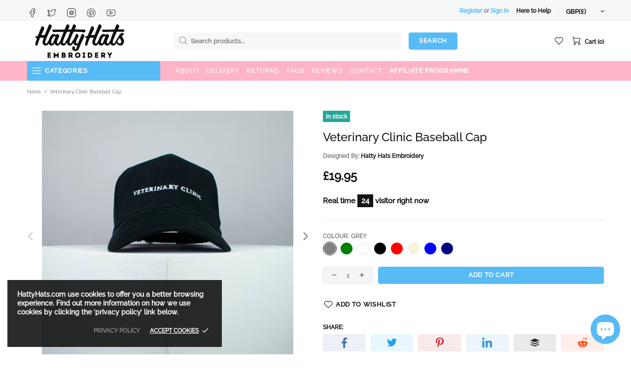

--- FILE ---
content_type: text/html; charset=utf-8
request_url: https://www.hattyhats.com/products/veterinary-clinic-baseball-cap
body_size: 101823
content:
<!doctype html>
<!--[if IE 9]> <html class="ie9 no-js supports-no-cookies" lang="en"> <![endif]-->
<!--[if (gt IE 9)|!(IE)]><!--> <html class="no-js supports-no-cookies" lang="en"> <!--<![endif]-->
<head>
  
  <meta charset="utf-8">
<script>window.performance.mark('theme:DOM:load');</script><meta http-equiv="X-UA-Compatible" content="IE=edge">
<meta name="viewport" content="width=device-width, initial-scale=1, shrink-to-fit=no">

<meta name="theme-color" content=""><link rel="canonical" href="https://www.hattyhats.com/products/veterinary-clinic-baseball-cap"><link rel="shortcut icon" href="//www.hattyhats.com/cdn/shop/files/Hatty-Hats-Embroidery-Favicon-Logo_32x32.png?v=1628075503" type="image/png"><title>Veterinary Clinic Baseball Cap&ndash; Hatty Hats Embroidery</title><meta name="description" content="Veterinary clinic cotton twill baseball cap with a white embroidered logo design. Top your look with Hatty Hats Embroidery embroidered baseball caps. Embroidered to order in the United Kingdom. • Baseball cap with veterinary clinic embroidered design.• One size fits all unisex hat with adjustable strap at rear.• 100% C"><meta property="og:site_name" content="Hatty Hats Embroidery">
<meta property="og:url" content="https://www.hattyhats.com/products/veterinary-clinic-baseball-cap">
<meta property="og:title" content="Veterinary Clinic Baseball Cap">
<meta property="og:type" content="product">
<meta property="og:description" content="Veterinary clinic cotton twill baseball cap with a white embroidered logo design. Top your look with Hatty Hats Embroidery embroidered baseball caps. Embroidered to order in the United Kingdom. • Baseball cap with veterinary clinic embroidered design.• One size fits all unisex hat with adjustable strap at rear.• 100% C"><meta property="og:price:amount" content="19.95">
    <meta property="og:price:currency" content="GBP"><meta property="og:image" content="http://www.hattyhats.com/cdn/shop/products/Veterinary-Clinic-embroidered-baseball-cap-black-animal-pet-cat-dog-embroidery-patch-hat-dad-hat-cap-iron-on-patch-3_1200x1200.jpg?v=1708079517"><meta property="og:image" content="http://www.hattyhats.com/cdn/shop/products/Veterinary-Clinic-embroidered-baseball-cap-8-hat-colours-animal-pet-cat-dog-embroidery-patch-hat-dad-hat-cap-iron-on-patch-1_1200x1200.jpg?v=1708079517"><meta property="og:image" content="http://www.hattyhats.com/cdn/shop/products/Veterinary-Clinic-embroidered-baseball-cap-8-hat-colours-animal-pet-cat-dog-embroidery-patch-hat-dad-hat-cap-iron-on-patch-2_1200x1200.jpg?v=1708079517">
<meta property="og:image:secure_url" content="https://www.hattyhats.com/cdn/shop/products/Veterinary-Clinic-embroidered-baseball-cap-black-animal-pet-cat-dog-embroidery-patch-hat-dad-hat-cap-iron-on-patch-3_1200x1200.jpg?v=1708079517"><meta property="og:image:secure_url" content="https://www.hattyhats.com/cdn/shop/products/Veterinary-Clinic-embroidered-baseball-cap-8-hat-colours-animal-pet-cat-dog-embroidery-patch-hat-dad-hat-cap-iron-on-patch-1_1200x1200.jpg?v=1708079517"><meta property="og:image:secure_url" content="https://www.hattyhats.com/cdn/shop/products/Veterinary-Clinic-embroidered-baseball-cap-8-hat-colours-animal-pet-cat-dog-embroidery-patch-hat-dad-hat-cap-iron-on-patch-2_1200x1200.jpg?v=1708079517"><meta name="twitter:site" content="@hattyhatsdotcom"><meta name="twitter:card" content="summary_large_image">
<meta name="twitter:title" content="Veterinary Clinic Baseball Cap">
<meta name="twitter:description" content="Veterinary clinic cotton twill baseball cap with a white embroidered logo design. Top your look with Hatty Hats Embroidery embroidered baseball caps. Embroidered to order in the United Kingdom. • Baseball cap with veterinary clinic embroidered design.• One size fits all unisex hat with adjustable strap at rear.• 100% C">
<script type="application/ld+json">
    {
      "@context": "https://schema.org",
      "@type": "Organization",
      "url": "https://www.hattyhats.com/products/veterinary-clinic-baseball-cap",
      "logo": "//www.hattyhats.com/cdn/shop/files/Hatty-Hats-Logo---Shopify.png?v=1628075447"
    }
</script>
<link rel="preconnect" href="https://cdn.shopify.com" crossorigin="">
<script>window.theme = {};window.page = { default: {} };</script>
<script>window.theme.version = {version: '4.10.0', build: 'release 09.07 22:00'};</script>
<!-- Shella Shopify Theme -->
<!-- Version 4.10.0 -->
<!-- https://mpthemes.net/ -->
<!-- Get your license at http://bit.ly/2DOThWb -->

  <style>  *,::after,::before{box-sizing:border-box}html{font-family:sans-serif;line-height:1.15;-webkit-text-size-adjust:100%;-ms-text-size-adjust:100%;-ms-overflow-style:scrollbar;-webkit-tap-highlight-color:transparent}@-ms-viewport{width:device-width}article,aside,figcaption,figure,footer,header,hgroup,main,nav,section{display:block}body{margin:0;text-align:left}[tabindex="-1"]:focus{outline:0!important}hr{box-sizing:content-box;height:0;overflow:visible}h1,h2,h3,h4,h5,h6{margin-top:0}p{margin-top:0}abbr[data-original-title],abbr[title]{text-decoration:underline;text-decoration:underline dotted;cursor:help;border-bottom:0}address{margin-bottom:1rem;font-style:normal;line-height:inherit}dl,ol,ul{margin-top:0}ol ol,ol ul,ul ol,ul ul{margin-bottom:0}dt{font-weight:700}dd{margin-bottom:.5rem;margin-left:0}blockquote{margin:0 0 1rem}dfn{font-style:italic}b,strong{font-weight:bolder}small{font-size:80%}sub,sup{position:relative;font-size:75%;line-height:0;vertical-align:baseline}sub{bottom:-.25em}sup{top:-.5em}a{text-decoration:none;background-color:transparent;-webkit-text-decoration-skip:objects}a:hover{text-decoration:underline}a:not([href]):not([tabindex]){text-decoration:none}a:not([href]):not([tabindex]):focus,a:not([href]):not([tabindex]):hover{text-decoration:none}a:not([href]):not([tabindex]):focus{outline:0}code,kbd,pre,samp{font-family:SFMono-Regular,Menlo,Monaco,Consolas,"Liberation Mono","Courier New",monospace;font-size:1em}pre{margin-top:0;margin-bottom:1rem;overflow:auto;-ms-overflow-style:scrollbar}figure{margin:0 0 1rem}img{vertical-align:middle;border-style:none}svg:not(:root){overflow:hidden}table{border-collapse:collapse}caption{padding-top:15px;padding-bottom:15px;color:#6c757d;text-align:left;caption-side:bottom}th{text-align:inherit}label{display:inline-block}button{border-radius:0}button:focus{outline:1px dotted;outline:5px auto -webkit-focus-ring-color}button,input,optgroup,select,textarea{margin:0;font-family:inherit;font-size:inherit;line-height:inherit}button,input{overflow:visible}button,select{text-transform:none}[type=reset],[type=submit],button,html [type=button]{-webkit-appearance:button}[type=button]::-moz-focus-inner,[type=reset]::-moz-focus-inner,[type=submit]::-moz-focus-inner,button::-moz-focus-inner{padding:0;border-style:none}input[type=checkbox],input[type=radio]{box-sizing:border-box;padding:0}input[type=date],input[type=datetime-local],input[type=month],input[type=time]{-webkit-appearance:listbox}textarea{overflow:auto;resize:vertical}fieldset{min-width:0;padding:0;margin:0;border:0}legend{display:block;width:100%;max-width:100%;padding:0;margin-bottom:.5rem;font-size:1.5rem;line-height:inherit;color:inherit;white-space:normal}progress{vertical-align:baseline}[type=number]::-webkit-inner-spin-button,[type=number]::-webkit-outer-spin-button{height:auto}[type=search]{outline-offset:-2px;-webkit-appearance:none}[type=search]::-webkit-search-cancel-button,[type=search]::-webkit-search-decoration{-webkit-appearance:none}::-webkit-file-upload-button{font:inherit;-webkit-appearance:button}output{display:inline-block}summary{display:list-item;cursor:pointer}template{display:none}[hidden]{display:none!important}.container{width:100%;padding-left:10px;padding-right:10px;margin-right:auto;margin-left:auto}@media (min-width:1025px){.container{padding-right:15px;padding-left:15px}}@media (min-width:541px){.container{max-width:540px}}@media (min-width:778px){.container{max-width:740px}}@media (min-width:1025px){.container{max-width:980px}}@media (min-width:1260px){.container{max-width:1200px}}.container-fluid{width:100%;padding-left:10px;padding-right:10px;margin-right:auto;margin-left:auto}@media (min-width:1025px){.container-fluid{padding-right:15px;padding-left:15px}}.row{display:flex;flex-wrap:wrap;margin-left:-10px;margin-right:-10px}@media (min-width:1025px){.row{margin-right:-15px;margin-left:-15px}}.no-gutters{margin-right:0;margin-left:0}.no-gutters>.col,.no-gutters>[class*=col-]{padding-right:0;padding-left:0}.col,.col-1,.col-10,.col-11,.col-12,.col-2,.col-3,.col-4,.col-5,.col-6,.col-7,.col-8,.col-9,.col-auto,.col-lg,.col-lg-1,.col-lg-10,.col-lg-11,.col-lg-12,.col-lg-2,.col-lg-3,.col-lg-4,.col-lg-5,.col-lg-6,.col-lg-7,.col-lg-8,.col-lg-9,.col-lg-auto,.col-md,.col-md-1,.col-md-10,.col-md-11,.col-md-12,.col-md-2,.col-md-3,.col-md-4,.col-md-5,.col-md-6,.col-md-7,.col-md-8,.col-md-9,.col-md-auto,.col-sm,.col-sm-1,.col-sm-10,.col-sm-11,.col-sm-12,.col-sm-2,.col-sm-3,.col-sm-4,.col-sm-5,.col-sm-6,.col-sm-7,.col-sm-8,.col-sm-9,.col-sm-auto,.col-xl,.col-xl-1,.col-xl-10,.col-xl-11,.col-xl-12,.col-xl-2,.col-xl-3,.col-xl-4,.col-xl-5,.col-xl-6,.col-xl-7,.col-xl-8,.col-xl-9,.col-xl-auto{position:relative;width:100%;min-height:1px;padding-left:10px;padding-right:10px}@media (min-width:1025px){.col,.col-1,.col-10,.col-11,.col-12,.col-2,.col-3,.col-4,.col-5,.col-6,.col-7,.col-8,.col-9,.col-auto,.col-lg,.col-lg-1,.col-lg-10,.col-lg-11,.col-lg-12,.col-lg-2,.col-lg-3,.col-lg-4,.col-lg-5,.col-lg-6,.col-lg-7,.col-lg-8,.col-lg-9,.col-lg-auto,.col-md,.col-md-1,.col-md-10,.col-md-11,.col-md-12,.col-md-2,.col-md-3,.col-md-4,.col-md-5,.col-md-6,.col-md-7,.col-md-8,.col-md-9,.col-md-auto,.col-sm,.col-sm-1,.col-sm-10,.col-sm-11,.col-sm-12,.col-sm-2,.col-sm-3,.col-sm-4,.col-sm-5,.col-sm-6,.col-sm-7,.col-sm-8,.col-sm-9,.col-sm-auto,.col-xl,.col-xl-1,.col-xl-10,.col-xl-11,.col-xl-12,.col-xl-2,.col-xl-3,.col-xl-4,.col-xl-5,.col-xl-6,.col-xl-7,.col-xl-8,.col-xl-9,.col-xl-auto{padding-right:15px;padding-left:15px}}.col{flex-basis:0;flex-grow:1;max-width:100%}.col-auto{flex:0 0 auto;width:auto;max-width:none}.col-1{flex:0 0 8.33333%;max-width:8.33333%}.col-2{flex:0 0 16.66667%;max-width:16.66667%}.col-3{flex:0 0 25%;max-width:25%}.col-4{flex:0 0 33.33333%;max-width:33.33333%}.col-5{flex:0 0 41.66667%;max-width:41.66667%}.col-6{flex:0 0 50%;max-width:50%}.col-7{flex:0 0 58.33333%;max-width:58.33333%}.col-8{flex:0 0 66.66667%;max-width:66.66667%}.col-9{flex:0 0 75%;max-width:75%}.col-10{flex:0 0 83.33333%;max-width:83.33333%}.col-11{flex:0 0 91.66667%;max-width:91.66667%}.col-12{flex:0 0 100%;max-width:100%}.order-first{order:-1}.order-last{order:13}.order-0{order:0}.order-1{order:1}.order-2{order:2}.order-3{order:3}.order-4{order:4}.order-5{order:5}.order-6{order:6}.order-7{order:7}.order-8{order:8}.order-9{order:9}.order-10{order:10}.order-11{order:11}.order-12{order:12}.offset-1{margin-left:8.33333%}.offset-2{margin-left:16.66667%}.offset-3{margin-left:25%}.offset-4{margin-left:33.33333%}.offset-5{margin-left:41.66667%}.offset-6{margin-left:50%}.offset-7{margin-left:58.33333%}.offset-8{margin-left:66.66667%}.offset-9{margin-left:75%}.offset-10{margin-left:83.33333%}.offset-11{margin-left:91.66667%}@media (min-width:541px){.col-sm{flex-basis:0;flex-grow:1;max-width:100%}.col-sm-auto{flex:0 0 auto;width:auto;max-width:none}.col-sm-1{flex:0 0 8.33333%;max-width:8.33333%}.col-sm-2{flex:0 0 16.66667%;max-width:16.66667%}.col-sm-3{flex:0 0 25%;max-width:25%}.col-sm-4{flex:0 0 33.33333%;max-width:33.33333%}.col-sm-5{flex:0 0 41.66667%;max-width:41.66667%}.col-sm-6{flex:0 0 50%;max-width:50%}.col-sm-7{flex:0 0 58.33333%;max-width:58.33333%}.col-sm-8{flex:0 0 66.66667%;max-width:66.66667%}.col-sm-9{flex:0 0 75%;max-width:75%}.col-sm-10{flex:0 0 83.33333%;max-width:83.33333%}.col-sm-11{flex:0 0 91.66667%;max-width:91.66667%}.col-sm-12{flex:0 0 100%;max-width:100%}.order-sm-first{order:-1}.order-sm-last{order:13}.order-sm-0{order:0}.order-sm-1{order:1}.order-sm-2{order:2}.order-sm-3{order:3}.order-sm-4{order:4}.order-sm-5{order:5}.order-sm-6{order:6}.order-sm-7{order:7}.order-sm-8{order:8}.order-sm-9{order:9}.order-sm-10{order:10}.order-sm-11{order:11}.order-sm-12{order:12}.offset-sm-0{margin-left:0}.offset-sm-1{margin-left:8.33333%}.offset-sm-2{margin-left:16.66667%}.offset-sm-3{margin-left:25%}.offset-sm-4{margin-left:33.33333%}.offset-sm-5{margin-left:41.66667%}.offset-sm-6{margin-left:50%}.offset-sm-7{margin-left:58.33333%}.offset-sm-8{margin-left:66.66667%}.offset-sm-9{margin-left:75%}.offset-sm-10{margin-left:83.33333%}.offset-sm-11{margin-left:91.66667%}}@media (min-width:778px){.col-md{flex-basis:0;flex-grow:1;max-width:100%}.col-md-auto{flex:0 0 auto;width:auto;max-width:none}.col-md-1{flex:0 0 8.33333%;max-width:8.33333%}.col-md-2{flex:0 0 16.66667%;max-width:16.66667%}.col-md-3{flex:0 0 25%;max-width:25%}.col-md-4{flex:0 0 33.33333%;max-width:33.33333%}.col-md-5{flex:0 0 41.66667%;max-width:41.66667%}.col-md-6{flex:0 0 50%;max-width:50%}.col-md-7{flex:0 0 58.33333%;max-width:58.33333%}.col-md-8{flex:0 0 66.66667%;max-width:66.66667%}.col-md-9{flex:0 0 75%;max-width:75%}.col-md-10{flex:0 0 83.33333%;max-width:83.33333%}.col-md-11{flex:0 0 91.66667%;max-width:91.66667%}.col-md-12{flex:0 0 100%;max-width:100%}.order-md-first{order:-1}.order-md-last{order:13}.order-md-0{order:0}.order-md-1{order:1}.order-md-2{order:2}.order-md-3{order:3}.order-md-4{order:4}.order-md-5{order:5}.order-md-6{order:6}.order-md-7{order:7}.order-md-8{order:8}.order-md-9{order:9}.order-md-10{order:10}.order-md-11{order:11}.order-md-12{order:12}.offset-md-0{margin-left:0}.offset-md-1{margin-left:8.33333%}.offset-md-2{margin-left:16.66667%}.offset-md-3{margin-left:25%}.offset-md-4{margin-left:33.33333%}.offset-md-5{margin-left:41.66667%}.offset-md-6{margin-left:50%}.offset-md-7{margin-left:58.33333%}.offset-md-8{margin-left:66.66667%}.offset-md-9{margin-left:75%}.offset-md-10{margin-left:83.33333%}.offset-md-11{margin-left:91.66667%}}@media (min-width:1025px){.col-lg{flex-basis:0;flex-grow:1;max-width:100%}.col-lg-auto{flex:0 0 auto;width:auto;max-width:none}.col-lg-1{flex:0 0 8.33333%;max-width:8.33333%}.col-lg-2{flex:0 0 16.66667%;max-width:16.66667%}.col-lg-3{flex:0 0 25%;max-width:25%}.col-lg-4{flex:0 0 33.33333%;max-width:33.33333%}.col-lg-5{flex:0 0 41.66667%;max-width:41.66667%}.col-lg-6{flex:0 0 50%;max-width:50%}.col-lg-7{flex:0 0 58.33333%;max-width:58.33333%}.col-lg-8{flex:0 0 66.66667%;max-width:66.66667%}.col-lg-9{flex:0 0 75%;max-width:75%}.col-lg-10{flex:0 0 83.33333%;max-width:83.33333%}.col-lg-11{flex:0 0 91.66667%;max-width:91.66667%}.col-lg-12{flex:0 0 100%;max-width:100%}.order-lg-first{order:-1}.order-lg-last{order:13}.order-lg-0{order:0}.order-lg-1{order:1}.order-lg-2{order:2}.order-lg-3{order:3}.order-lg-4{order:4}.order-lg-5{order:5}.order-lg-6{order:6}.order-lg-7{order:7}.order-lg-8{order:8}.order-lg-9{order:9}.order-lg-10{order:10}.order-lg-11{order:11}.order-lg-12{order:12}.offset-lg-0{margin-left:0}.offset-lg-1{margin-left:8.33333%}.offset-lg-2{margin-left:16.66667%}.offset-lg-3{margin-left:25%}.offset-lg-4{margin-left:33.33333%}.offset-lg-5{margin-left:41.66667%}.offset-lg-6{margin-left:50%}.offset-lg-7{margin-left:58.33333%}.offset-lg-8{margin-left:66.66667%}.offset-lg-9{margin-left:75%}.offset-lg-10{margin-left:83.33333%}.offset-lg-11{margin-left:91.66667%}}@media (min-width:1260px){.col-xl{flex-basis:0;flex-grow:1;max-width:100%}.col-xl-auto{flex:0 0 auto;width:auto;max-width:none}.col-xl-1{flex:0 0 8.33333%;max-width:8.33333%}.col-xl-2{flex:0 0 16.66667%;max-width:16.66667%}.col-xl-3{flex:0 0 25%;max-width:25%}.col-xl-4{flex:0 0 33.33333%;max-width:33.33333%}.col-xl-5{flex:0 0 41.66667%;max-width:41.66667%}.col-xl-6{flex:0 0 50%;max-width:50%}.col-xl-7{flex:0 0 58.33333%;max-width:58.33333%}.col-xl-8{flex:0 0 66.66667%;max-width:66.66667%}.col-xl-9{flex:0 0 75%;max-width:75%}.col-xl-10{flex:0 0 83.33333%;max-width:83.33333%}.col-xl-11{flex:0 0 91.66667%;max-width:91.66667%}.col-xl-12{flex:0 0 100%;max-width:100%}.order-xl-first{order:-1}.order-xl-last{order:13}.order-xl-0{order:0}.order-xl-1{order:1}.order-xl-2{order:2}.order-xl-3{order:3}.order-xl-4{order:4}.order-xl-5{order:5}.order-xl-6{order:6}.order-xl-7{order:7}.order-xl-8{order:8}.order-xl-9{order:9}.order-xl-10{order:10}.order-xl-11{order:11}.order-xl-12{order:12}.offset-xl-0{margin-left:0}.offset-xl-1{margin-left:8.33333%}.offset-xl-2{margin-left:16.66667%}.offset-xl-3{margin-left:25%}.offset-xl-4{margin-left:33.33333%}.offset-xl-5{margin-left:41.66667%}.offset-xl-6{margin-left:50%}.offset-xl-7{margin-left:58.33333%}.offset-xl-8{margin-left:66.66667%}.offset-xl-9{margin-left:75%}.offset-xl-10{margin-left:83.33333%}.offset-xl-11{margin-left:91.66667%}}.responsive-table,.table{width:100%;max-width:100%;margin-bottom:5px;background-color:transparent}.responsive-table td,.responsive-table th,.table td,.table th{padding:15px;vertical-align:top;border-top:1px solid #dee2e6}.responsive-table thead th,.table thead th{vertical-align:bottom;border-bottom:2px solid #dee2e6}.responsive-table tbody+tbody,.table tbody+tbody{border-top:2px solid #dee2e6}.responsive-table .table,.table .table{background-color:#fff}.table-responsive{display:block;width:100%;overflow-x:auto;-webkit-overflow-scrolling:touch;-ms-overflow-style:-ms-autohiding-scrollbar}.table-responsive>.table-bordered{border:0}.form-control,input[type=email],input[type=number],input[type=password],input[type=search],input[type=text],select,textarea{display:block;width:100%;background-clip:padding-box}.form-control:focus,input[type=email]:focus,input[type=number]:focus,input[type=password]:focus,input[type=search]:focus,input[type=text]:focus,select:focus,textarea:focus{outline:0}.form-control::placeholder,input[type=email]::placeholder,input[type=number]::placeholder,input[type=password]::placeholder,input[type=search]::placeholder,input[type=text]::placeholder,select::placeholder,textarea::placeholder{opacity:1}.form-control:disabled,.form-control[disabled],.form-control[readonly],input[type=email]:disabled,input[type=email][disabled],input[type=email][readonly],input[type=number]:disabled,input[type=number][disabled],input[type=number][readonly],input[type=password]:disabled,input[type=password][disabled],input[type=password][readonly],input[type=search]:disabled,input[type=search][disabled],input[type=search][readonly],input[type=text]:disabled,input[type=text][disabled],input[type=text][readonly],select:disabled,select[disabled],select[readonly],textarea:disabled,textarea[disabled],textarea[readonly]{opacity:1}.form-control::-ms-expand,input[type=email]::-ms-expand,input[type=number]::-ms-expand,input[type=password]::-ms-expand,input[type=search]::-ms-expand,input[type=text]::-ms-expand,select::-ms-expand,textarea::-ms-expand{background-color:transparent;border:0}.form-group{margin-bottom:1rem}.form-text{display:block;margin-top:.25rem}.btn{font-weight:400;text-align:center;white-space:nowrap;vertical-align:middle;user-select:none}.btn:focus,.btn:hover{text-decoration:none}.btn.focus,.btn:focus{outline:0}.btn:not(:disabled):not(.disabled){cursor:pointer}.btn:not(:disabled):not(.disabled).active,.btn:not(:disabled):not(.disabled):active{background-image:none}a.btn.disabled,fieldset:disabled a.btn{pointer-events:none}.btn-link.disabled,.btn-link:disabled{pointer-events:none}.btn--full,.btn-block{display:block;width:100%}input[type=button].btn-block,input[type=reset].btn-block,input[type=submit].btn-block{width:100%}.media{display:flex;align-items:flex-start}.media-body{flex:1}.align-baseline{vertical-align:baseline!important}.align-top{vertical-align:top!important}.align-middle{vertical-align:middle!important}.align-bottom{vertical-align:bottom!important}.align-text-bottom{vertical-align:text-bottom!important}.align-text-top{vertical-align:text-top!important}.bg-transparent{background-color:transparent!important}.border{border:1px solid transparent!important}.border-top{border-top:1px solid transparent!important}.border-bottom{border-bottom:1px solid transparent!important}.border-0{border:0!important}.border-top-0{border-top:0!important}.border-bottom-0{border-bottom:0!important}body:not([dir=rtl]) .border-right{border-right:1px solid transparent}body:not([dir=rtl]) .border-left{border-left:1px solid transparent}body:not([dir=rtl]) .border-right-0{border-right:0!important}body:not([dir=rtl]) .border-left-0{border-left:0!important}[dir=rtl] .border-right{border-left:1px solid transparent}[dir=rtl] .border-left{border-right:1px solid transparent}[dir=rtl] .border-right-0{border-left:0!important}[dir=rtl] .border-left-0{border-right:0!important}.rounded{border-radius:.25rem!important}.rounded-top{border-top-left-radius:.25rem!important;border-top-right-radius:.25rem!important}.rounded-right{border-top-right-radius:.25rem!important;border-bottom-right-radius:.25rem!important}.rounded-bottom{border-bottom-right-radius:.25rem!important;border-bottom-left-radius:.25rem!important}.rounded-left{border-top-left-radius:.25rem!important;border-bottom-left-radius:.25rem!important}.rounded-circle{border-radius:50%!important}.rounded-0{border-radius:0!important}.clearfix::after{display:block;clear:both;content:""}.d-none{display:none!important}.d-inline{display:inline!important}.d-inline-block{display:inline-block!important}.d-block{display:block!important}.d-table{display:table!important}.d-table-row{display:table-row!important}.d-table-cell{display:table-cell!important}.d-flex{display:flex!important}.d-inline-flex{display:inline-flex!important}@media (min-width:541px){.d-sm-none{display:none!important}.d-sm-inline{display:inline!important}.d-sm-inline-block{display:inline-block!important}.d-sm-block{display:block!important}.d-sm-table{display:table!important}.d-sm-table-row{display:table-row!important}.d-sm-table-cell{display:table-cell!important}.d-sm-flex{display:flex!important}.d-sm-inline-flex{display:inline-flex!important}}@media (min-width:778px){.d-md-none{display:none!important}.d-md-inline{display:inline!important}.d-md-inline-block{display:inline-block!important}.d-md-block{display:block!important}.d-md-table{display:table!important}.d-md-table-row{display:table-row!important}.d-md-table-cell{display:table-cell!important}.d-md-flex{display:flex!important}.d-md-inline-flex{display:inline-flex!important}}@media (min-width:1025px){.d-lg-none{display:none!important}.d-lg-inline{display:inline!important}.d-lg-inline-block{display:inline-block!important}.d-lg-block{display:block!important}.d-lg-table{display:table!important}.d-lg-table-row{display:table-row!important}.d-lg-table-cell{display:table-cell!important}.d-lg-flex{display:flex!important}.d-lg-inline-flex{display:inline-flex!important}}@media (min-width:1260px){.d-xl-none{display:none!important}.d-xl-inline{display:inline!important}.d-xl-inline-block{display:inline-block!important}.d-xl-block{display:block!important}.d-xl-table{display:table!important}.d-xl-table-row{display:table-row!important}.d-xl-table-cell{display:table-cell!important}.d-xl-flex{display:flex!important}.d-xl-inline-flex{display:inline-flex!important}}.embed-responsive{position:relative;display:block;width:100%;padding:0;overflow:hidden}.embed-responsive::before{display:block;content:""}.embed-responsive .embed-responsive-item,.embed-responsive embed,.embed-responsive iframe,.embed-responsive object,.embed-responsive video{position:absolute;top:0;bottom:0;left:0;width:100%;height:100%;border:0}.embed-responsive-21by9::before{padding-top:42.85714%}.embed-responsive-16by9::before{padding-top:56.25%}.embed-responsive-4by3::before{padding-top:75%}.embed-responsive-1by1::before{padding-top:100%}.flex-row{flex-direction:row!important}.flex-column{flex-direction:column!important}.flex-row-reverse{flex-direction:row-reverse!important}.flex-column-reverse{flex-direction:column-reverse!important}.flex-wrap{flex-wrap:wrap!important}.flex-nowrap{flex-wrap:nowrap!important}.flex-wrap-reverse{flex-wrap:wrap-reverse!important}.flex-fill{flex:1 1 auto!important}.flex-grow-0{flex-grow:0!important}.flex-grow-1{flex-grow:1!important}.flex-shrink-0{flex-shrink:0!important}.flex-shrink-1{flex-shrink:1!important}.flex-center{justify-content:center!important;align-items:center!important}.justify-content-start{justify-content:flex-start!important}.justify-content-end{justify-content:flex-end!important}.justify-content-center{justify-content:center!important}.justify-content-between{justify-content:space-between!important}.justify-content-around{justify-content:space-around!important}.align-items-start{align-items:flex-start!important}.align-items-end{align-items:flex-end!important}.align-items-center{align-items:center!important}.align-items-baseline{align-items:baseline!important}.align-items-stretch{align-items:stretch!important}.align-content-start{align-content:flex-start!important}.align-content-end{align-content:flex-end!important}.align-content-center{align-content:center!important}.align-content-between{align-content:space-between!important}.align-content-around{align-content:space-around!important}.align-content-stretch{align-content:stretch!important}.align-self-auto{align-self:auto!important}.align-self-start{align-self:flex-start!important}.align-self-end{align-self:flex-end!important}.align-self-center{align-self:center!important}.align-self-baseline{align-self:baseline!important}.align-self-stretch{align-self:stretch!important}@media (min-width:541px){.flex-sm-row{flex-direction:row!important}.flex-sm-column{flex-direction:column!important}.flex-sm-row-reverse{flex-direction:row-reverse!important}.flex-sm-column-reverse{flex-direction:column-reverse!important}.flex-sm-wrap{flex-wrap:wrap!important}.flex-sm-nowrap{flex-wrap:nowrap!important}.flex-sm-wrap-reverse{flex-wrap:wrap-reverse!important}.flex-sm-fill{flex:1 1 auto!important}.flex-sm-grow-0{flex-grow:0!important}.flex-sm-grow-1{flex-grow:1!important}.flex-sm-shrink-0{flex-shrink:0!important}.flex-sm-shrink-1{flex-shrink:1!important}.flex-sm-center{justify-content:center!important;align-items:center!important}.justify-content-sm-start{justify-content:flex-start!important}.justify-content-sm-end{justify-content:flex-end!important}.justify-content-sm-center{justify-content:center!important}.justify-content-sm-between{justify-content:space-between!important}.justify-content-sm-around{justify-content:space-around!important}.align-items-sm-start{align-items:flex-start!important}.align-items-sm-end{align-items:flex-end!important}.align-items-sm-center{align-items:center!important}.align-items-sm-baseline{align-items:baseline!important}.align-items-sm-stretch{align-items:stretch!important}.align-content-sm-start{align-content:flex-start!important}.align-content-sm-end{align-content:flex-end!important}.align-content-sm-center{align-content:center!important}.align-content-sm-between{align-content:space-between!important}.align-content-sm-around{align-content:space-around!important}.align-content-sm-stretch{align-content:stretch!important}.align-self-sm-auto{align-self:auto!important}.align-self-sm-start{align-self:flex-start!important}.align-self-sm-end{align-self:flex-end!important}.align-self-sm-center{align-self:center!important}.align-self-sm-baseline{align-self:baseline!important}.align-self-sm-stretch{align-self:stretch!important}}@media (min-width:778px){.flex-md-row{flex-direction:row!important}.flex-md-column{flex-direction:column!important}.flex-md-row-reverse{flex-direction:row-reverse!important}.flex-md-column-reverse{flex-direction:column-reverse!important}.flex-md-wrap{flex-wrap:wrap!important}.flex-md-nowrap{flex-wrap:nowrap!important}.flex-md-wrap-reverse{flex-wrap:wrap-reverse!important}.flex-md-fill{flex:1 1 auto!important}.flex-md-grow-0{flex-grow:0!important}.flex-md-grow-1{flex-grow:1!important}.flex-md-shrink-0{flex-shrink:0!important}.flex-md-shrink-1{flex-shrink:1!important}.flex-md-center{justify-content:center!important;align-items:center!important}.justify-content-md-start{justify-content:flex-start!important}.justify-content-md-end{justify-content:flex-end!important}.justify-content-md-center{justify-content:center!important}.justify-content-md-between{justify-content:space-between!important}.justify-content-md-around{justify-content:space-around!important}.align-items-md-start{align-items:flex-start!important}.align-items-md-end{align-items:flex-end!important}.align-items-md-center{align-items:center!important}.align-items-md-baseline{align-items:baseline!important}.align-items-md-stretch{align-items:stretch!important}.align-content-md-start{align-content:flex-start!important}.align-content-md-end{align-content:flex-end!important}.align-content-md-center{align-content:center!important}.align-content-md-between{align-content:space-between!important}.align-content-md-around{align-content:space-around!important}.align-content-md-stretch{align-content:stretch!important}.align-self-md-auto{align-self:auto!important}.align-self-md-start{align-self:flex-start!important}.align-self-md-end{align-self:flex-end!important}.align-self-md-center{align-self:center!important}.align-self-md-baseline{align-self:baseline!important}.align-self-md-stretch{align-self:stretch!important}}@media (min-width:1025px){.flex-lg-row{flex-direction:row!important}.flex-lg-column{flex-direction:column!important}.flex-lg-row-reverse{flex-direction:row-reverse!important}.flex-lg-column-reverse{flex-direction:column-reverse!important}.flex-lg-wrap{flex-wrap:wrap!important}.flex-lg-nowrap{flex-wrap:nowrap!important}.flex-lg-wrap-reverse{flex-wrap:wrap-reverse!important}.flex-lg-fill{flex:1 1 auto!important}.flex-lg-grow-0{flex-grow:0!important}.flex-lg-grow-1{flex-grow:1!important}.flex-lg-shrink-0{flex-shrink:0!important}.flex-lg-shrink-1{flex-shrink:1!important}.flex-lg-center{justify-content:center!important;align-items:center!important}.justify-content-lg-start{justify-content:flex-start!important}.justify-content-lg-end{justify-content:flex-end!important}.justify-content-lg-center{justify-content:center!important}.justify-content-lg-between{justify-content:space-between!important}.justify-content-lg-around{justify-content:space-around!important}.align-items-lg-start{align-items:flex-start!important}.align-items-lg-end{align-items:flex-end!important}.align-items-lg-center{align-items:center!important}.align-items-lg-baseline{align-items:baseline!important}.align-items-lg-stretch{align-items:stretch!important}.align-content-lg-start{align-content:flex-start!important}.align-content-lg-end{align-content:flex-end!important}.align-content-lg-center{align-content:center!important}.align-content-lg-between{align-content:space-between!important}.align-content-lg-around{align-content:space-around!important}.align-content-lg-stretch{align-content:stretch!important}.align-self-lg-auto{align-self:auto!important}.align-self-lg-start{align-self:flex-start!important}.align-self-lg-end{align-self:flex-end!important}.align-self-lg-center{align-self:center!important}.align-self-lg-baseline{align-self:baseline!important}.align-self-lg-stretch{align-self:stretch!important}}@media (min-width:1260px){.flex-xl-row{flex-direction:row!important}.flex-xl-column{flex-direction:column!important}.flex-xl-row-reverse{flex-direction:row-reverse!important}.flex-xl-column-reverse{flex-direction:column-reverse!important}.flex-xl-wrap{flex-wrap:wrap!important}.flex-xl-nowrap{flex-wrap:nowrap!important}.flex-xl-wrap-reverse{flex-wrap:wrap-reverse!important}.flex-xl-fill{flex:1 1 auto!important}.flex-xl-grow-0{flex-grow:0!important}.flex-xl-grow-1{flex-grow:1!important}.flex-xl-shrink-0{flex-shrink:0!important}.flex-xl-shrink-1{flex-shrink:1!important}.flex-xl-center{justify-content:center!important;align-items:center!important}.justify-content-xl-start{justify-content:flex-start!important}.justify-content-xl-end{justify-content:flex-end!important}.justify-content-xl-center{justify-content:center!important}.justify-content-xl-between{justify-content:space-between!important}.justify-content-xl-around{justify-content:space-around!important}.align-items-xl-start{align-items:flex-start!important}.align-items-xl-end{align-items:flex-end!important}.align-items-xl-center{align-items:center!important}.align-items-xl-baseline{align-items:baseline!important}.align-items-xl-stretch{align-items:stretch!important}.align-content-xl-start{align-content:flex-start!important}.align-content-xl-end{align-content:flex-end!important}.align-content-xl-center{align-content:center!important}.align-content-xl-between{align-content:space-between!important}.align-content-xl-around{align-content:space-around!important}.align-content-xl-stretch{align-content:stretch!important}.align-self-xl-auto{align-self:auto!important}.align-self-xl-start{align-self:flex-start!important}.align-self-xl-end{align-self:flex-end!important}.align-self-xl-center{align-self:center!important}.align-self-xl-baseline{align-self:baseline!important}.align-self-xl-stretch{align-self:stretch!important}}.float-left{float:left!important}.float-right{float:right!important}.float-none{float:none!important}@media (min-width:541px){.float-sm-left{float:left!important}.float-sm-right{float:right!important}.float-sm-none{float:none!important}}@media (min-width:778px){.float-md-left{float:left!important}.float-md-right{float:right!important}.float-md-none{float:none!important}}@media (min-width:1025px){.float-lg-left{float:left!important}.float-lg-right{float:right!important}.float-lg-none{float:none!important}}@media (min-width:1260px){.float-xl-left{float:left!important}.float-xl-right{float:right!important}.float-xl-none{float:none!important}}.fixed-top{position:fixed;top:0;right:0;left:0}.fixed-bottom{position:fixed;right:0;bottom:0;left:0}.fixed-left{position:fixed;top:0;bottom:0;left:0}.fixed-left [dir=rtl]{left:0;right:0}.fixed-right{position:fixed;top:0;bottom:0;right:0}.fixed-right [dir=rtl]{right:auto;left:0}@supports (position:sticky){.sticky-top{position:sticky;top:0}}.shadow-none{box-shadow:none!important}.w-0{width:0!important}.w-25{width:25%!important}.w-50{width:50%!important}.w-75{width:75%!important}.w-100{width:100%!important}.w-auto{width:auto!important}.h-0{height:0!important}.h-25{height:25%!important}.h-50{height:50%!important}.h-75{height:75%!important}.h-100{height:100%!important}.h-auto{height:auto!important}.mw-100{max-width:100%!important}.mh-100{max-height:100%!important}.m-0{margin:0!important}.mt-0,.my-0{margin-top:0!important}.mr-0,.mx-0{margin-right:0!important}.mb-0,.my-0{margin-bottom:0!important}.ml-0,.mx-0{margin-left:0!important}[dir=rtl] .mr-0{margin-left:0!important;margin-right:0!important}[dir=rtl] .ml-0{margin-left:0!important;margin-right:0!important}.m-1{margin:1px!important}.mt-1,.my-1{margin-top:1px!important}.mr-1,.mx-1{margin-right:1px!important}.mb-1,.my-1{margin-bottom:1px!important}.ml-1,.mx-1{margin-left:1px!important}[dir=rtl] .mr-1{margin-left:1px!important;margin-right:0!important}[dir=rtl] .ml-1{margin-left:0!important;margin-right:1px!important}.m-2{margin:2px!important}.mt-2,.my-2{margin-top:2px!important}.mr-2,.mx-2{margin-right:2px!important}.mb-2,.my-2{margin-bottom:2px!important}.ml-2,.mx-2{margin-left:2px!important}[dir=rtl] .mr-2{margin-left:2px!important;margin-right:0!important}[dir=rtl] .ml-2{margin-left:0!important;margin-right:2px!important}.m-3{margin:3px!important}.mt-3,.my-3{margin-top:3px!important}.mr-3,.mx-3{margin-right:3px!important}.mb-3,.my-3{margin-bottom:3px!important}.ml-3,.mx-3{margin-left:3px!important}[dir=rtl] .mr-3{margin-left:3px!important;margin-right:0!important}[dir=rtl] .ml-3{margin-left:0!important;margin-right:3px!important}.m-4{margin:4px!important}.mt-4,.my-4{margin-top:4px!important}.mr-4,.mx-4{margin-right:4px!important}.mb-4,.my-4{margin-bottom:4px!important}.ml-4,.mx-4{margin-left:4px!important}[dir=rtl] .mr-4{margin-left:4px!important;margin-right:0!important}[dir=rtl] .ml-4{margin-left:0!important;margin-right:4px!important}.m-5{margin:5px!important}.mt-5,.my-5{margin-top:5px!important}.mr-5,.mx-5{margin-right:5px!important}.mb-5,.my-5{margin-bottom:5px!important}.ml-5,.mx-5{margin-left:5px!important}[dir=rtl] .mr-5{margin-left:5px!important;margin-right:0!important}[dir=rtl] .ml-5{margin-left:0!important;margin-right:5px!important}.m-6{margin:6px!important}.mt-6,.my-6{margin-top:6px!important}.mr-6,.mx-6{margin-right:6px!important}.mb-6,.my-6{margin-bottom:6px!important}.ml-6,.mx-6{margin-left:6px!important}[dir=rtl] .mr-6{margin-left:6px!important;margin-right:0!important}[dir=rtl] .ml-6{margin-left:0!important;margin-right:6px!important}.m-7{margin:7px!important}.mt-7,.my-7{margin-top:7px!important}.mr-7,.mx-7{margin-right:7px!important}.mb-7,.my-7{margin-bottom:7px!important}.ml-7,.mx-7{margin-left:7px!important}[dir=rtl] .mr-7{margin-left:7px!important;margin-right:0!important}[dir=rtl] .ml-7{margin-left:0!important;margin-right:7px!important}.m-8{margin:8px!important}.mt-8,.my-8{margin-top:8px!important}.mr-8,.mx-8{margin-right:8px!important}.mb-8,.my-8{margin-bottom:8px!important}.ml-8,.mx-8{margin-left:8px!important}[dir=rtl] .mr-8{margin-left:8px!important;margin-right:0!important}[dir=rtl] .ml-8{margin-left:0!important;margin-right:8px!important}.m-9{margin:9px!important}.mt-9,.my-9{margin-top:9px!important}.mr-9,.mx-9{margin-right:9px!important}.mb-9,.my-9{margin-bottom:9px!important}.ml-9,.mx-9{margin-left:9px!important}[dir=rtl] .mr-9{margin-left:9px!important;margin-right:0!important}[dir=rtl] .ml-9{margin-left:0!important;margin-right:9px!important}.m-10{margin:10px!important}.mt-10,.my-10{margin-top:10px!important}.mr-10,.mx-10{margin-right:10px!important}.mb-10,.my-10{margin-bottom:10px!important}.ml-10,.mx-10{margin-left:10px!important}[dir=rtl] .mr-10{margin-left:10px!important;margin-right:0!important}[dir=rtl] .ml-10{margin-left:0!important;margin-right:10px!important}.m-15{margin:15px!important}.mt-15,.my-15{margin-top:15px!important}.mr-15,.mx-15{margin-right:15px!important}.mb-15,.my-15{margin-bottom:15px!important}.ml-15,.mx-15{margin-left:15px!important}[dir=rtl] .mr-15{margin-left:15px!important;margin-right:0!important}[dir=rtl] .ml-15{margin-left:0!important;margin-right:15px!important}.m-20{margin:20px!important}.mt-20,.my-20{margin-top:20px!important}.mr-20,.mx-20{margin-right:20px!important}.mb-20,.my-20{margin-bottom:20px!important}.ml-20,.mx-20{margin-left:20px!important}[dir=rtl] .mr-20{margin-left:20px!important;margin-right:0!important}[dir=rtl] .ml-20{margin-left:0!important;margin-right:20px!important}.m-25{margin:25px!important}.mt-25,.my-25{margin-top:25px!important}.mr-25,.mx-25{margin-right:25px!important}.mb-25,.my-25{margin-bottom:25px!important}.ml-25,.mx-25{margin-left:25px!important}[dir=rtl] .mr-25{margin-left:25px!important;margin-right:0!important}[dir=rtl] .ml-25{margin-left:0!important;margin-right:25px!important}.m-30{margin:30px!important}.mt-30,.my-30{margin-top:30px!important}.mr-30,.mx-30{margin-right:30px!important}.mb-30,.my-30{margin-bottom:30px!important}.ml-30,.mx-30{margin-left:30px!important}[dir=rtl] .mr-30{margin-left:30px!important;margin-right:0!important}[dir=rtl] .ml-30{margin-left:0!important;margin-right:30px!important}.m-35{margin:35px!important}.mt-35,.my-35{margin-top:35px!important}.mr-35,.mx-35{margin-right:35px!important}.mb-35,.my-35{margin-bottom:35px!important}.ml-35,.mx-35{margin-left:35px!important}[dir=rtl] .mr-35{margin-left:35px!important;margin-right:0!important}[dir=rtl] .ml-35{margin-left:0!important;margin-right:35px!important}.m-40{margin:40px!important}.mt-40,.my-40{margin-top:40px!important}.mr-40,.mx-40{margin-right:40px!important}.mb-40,.my-40{margin-bottom:40px!important}.ml-40,.mx-40{margin-left:40px!important}[dir=rtl] .mr-40{margin-left:40px!important;margin-right:0!important}[dir=rtl] .ml-40{margin-left:0!important;margin-right:40px!important}.m-45{margin:45px!important}.mt-45,.my-45{margin-top:45px!important}.mr-45,.mx-45{margin-right:45px!important}.mb-45,.my-45{margin-bottom:45px!important}.ml-45,.mx-45{margin-left:45px!important}[dir=rtl] .mr-45{margin-left:45px!important;margin-right:0!important}[dir=rtl] .ml-45{margin-left:0!important;margin-right:45px!important}.m-50{margin:50px!important}.mt-50,.my-50{margin-top:50px!important}.mr-50,.mx-50{margin-right:50px!important}.mb-50,.my-50{margin-bottom:50px!important}.ml-50,.mx-50{margin-left:50px!important}[dir=rtl] .mr-50{margin-left:50px!important;margin-right:0!important}[dir=rtl] .ml-50{margin-left:0!important;margin-right:50px!important}.m-55{margin:55px!important}.mt-55,.my-55{margin-top:55px!important}.mr-55,.mx-55{margin-right:55px!important}.mb-55,.my-55{margin-bottom:55px!important}.ml-55,.mx-55{margin-left:55px!important}[dir=rtl] .mr-55{margin-left:55px!important;margin-right:0!important}[dir=rtl] .ml-55{margin-left:0!important;margin-right:55px!important}.m-60{margin:60px!important}.mt-60,.my-60{margin-top:60px!important}.mr-60,.mx-60{margin-right:60px!important}.mb-60,.my-60{margin-bottom:60px!important}.ml-60,.mx-60{margin-left:60px!important}[dir=rtl] .mr-60{margin-left:60px!important;margin-right:0!important}[dir=rtl] .ml-60{margin-left:0!important;margin-right:60px!important}.m-65{margin:65px!important}.mt-65,.my-65{margin-top:65px!important}.mr-65,.mx-65{margin-right:65px!important}.mb-65,.my-65{margin-bottom:65px!important}.ml-65,.mx-65{margin-left:65px!important}[dir=rtl] .mr-65{margin-left:65px!important;margin-right:0!important}[dir=rtl] .ml-65{margin-left:0!important;margin-right:65px!important}.m-70{margin:70px!important}.mt-70,.my-70{margin-top:70px!important}.mr-70,.mx-70{margin-right:70px!important}.mb-70,.my-70{margin-bottom:70px!important}.ml-70,.mx-70{margin-left:70px!important}[dir=rtl] .mr-70{margin-left:70px!important;margin-right:0!important}[dir=rtl] .ml-70{margin-left:0!important;margin-right:70px!important}.m-75{margin:75px!important}.mt-75,.my-75{margin-top:75px!important}.mr-75,.mx-75{margin-right:75px!important}.mb-75,.my-75{margin-bottom:75px!important}.ml-75,.mx-75{margin-left:75px!important}[dir=rtl] .mr-75{margin-left:75px!important;margin-right:0!important}[dir=rtl] .ml-75{margin-left:0!important;margin-right:75px!important}.m-80{margin:80px!important}.mt-80,.my-80{margin-top:80px!important}.mr-80,.mx-80{margin-right:80px!important}.mb-80,.my-80{margin-bottom:80px!important}.ml-80,.mx-80{margin-left:80px!important}[dir=rtl] .mr-80{margin-left:80px!important;margin-right:0!important}[dir=rtl] .ml-80{margin-left:0!important;margin-right:80px!important}.m-85{margin:85px!important}.mt-85,.my-85{margin-top:85px!important}.mr-85,.mx-85{margin-right:85px!important}.mb-85,.my-85{margin-bottom:85px!important}.ml-85,.mx-85{margin-left:85px!important}[dir=rtl] .mr-85{margin-left:85px!important;margin-right:0!important}[dir=rtl] .ml-85{margin-left:0!important;margin-right:85px!important}.m-90{margin:90px!important}.mt-90,.my-90{margin-top:90px!important}.mr-90,.mx-90{margin-right:90px!important}.mb-90,.my-90{margin-bottom:90px!important}.ml-90,.mx-90{margin-left:90px!important}[dir=rtl] .mr-90{margin-left:90px!important;margin-right:0!important}[dir=rtl] .ml-90{margin-left:0!important;margin-right:90px!important}.m-95{margin:95px!important}.mt-95,.my-95{margin-top:95px!important}.mr-95,.mx-95{margin-right:95px!important}.mb-95,.my-95{margin-bottom:95px!important}.ml-95,.mx-95{margin-left:95px!important}[dir=rtl] .mr-95{margin-left:95px!important;margin-right:0!important}[dir=rtl] .ml-95{margin-left:0!important;margin-right:95px!important}.m-100{margin:100px!important}.mt-100,.my-100{margin-top:100px!important}.mr-100,.mx-100{margin-right:100px!important}.mb-100,.my-100{margin-bottom:100px!important}.ml-100,.mx-100{margin-left:100px!important}[dir=rtl] .mr-100{margin-left:100px!important;margin-right:0!important}[dir=rtl] .ml-100{margin-left:0!important;margin-right:100px!important}.p-0{padding:0!important}.pt-0,.py-0{padding-top:0!important}.pr-0,.px-0{padding-right:0!important}.pb-0,.py-0{padding-bottom:0!important}.pl-0,.px-0{padding-left:0!important}[dir=rtl] .pr-0{padding-left:0!important;padding-right:0!important}[dir=rtl] .pl-0{padding-left:0!important;padding-right:0!important}.p-1{padding:1px!important}.pt-1,.py-1{padding-top:1px!important}.pr-1,.px-1{padding-right:1px!important}.pb-1,.py-1{padding-bottom:1px!important}.pl-1,.px-1{padding-left:1px!important}[dir=rtl] .pr-1{padding-left:1px!important;padding-right:0!important}[dir=rtl] .pl-1{padding-left:0!important;padding-right:1px!important}.p-2{padding:2px!important}.pt-2,.py-2{padding-top:2px!important}.pr-2,.px-2{padding-right:2px!important}.pb-2,.py-2{padding-bottom:2px!important}.pl-2,.px-2{padding-left:2px!important}[dir=rtl] .pr-2{padding-left:2px!important;padding-right:0!important}[dir=rtl] .pl-2{padding-left:0!important;padding-right:2px!important}.p-3{padding:3px!important}.pt-3,.py-3{padding-top:3px!important}.pr-3,.px-3{padding-right:3px!important}.pb-3,.py-3{padding-bottom:3px!important}.pl-3,.px-3{padding-left:3px!important}[dir=rtl] .pr-3{padding-left:3px!important;padding-right:0!important}[dir=rtl] .pl-3{padding-left:0!important;padding-right:3px!important}.p-4{padding:4px!important}.pt-4,.py-4{padding-top:4px!important}.pr-4,.px-4{padding-right:4px!important}.pb-4,.py-4{padding-bottom:4px!important}.pl-4,.px-4{padding-left:4px!important}[dir=rtl] .pr-4{padding-left:4px!important;padding-right:0!important}[dir=rtl] .pl-4{padding-left:0!important;padding-right:4px!important}.p-5{padding:5px!important}.pt-5,.py-5{padding-top:5px!important}.pr-5,.px-5{padding-right:5px!important}.pb-5,.py-5{padding-bottom:5px!important}.pl-5,.px-5{padding-left:5px!important}[dir=rtl] .pr-5{padding-left:5px!important;padding-right:0!important}[dir=rtl] .pl-5{padding-left:0!important;padding-right:5px!important}.p-6{padding:6px!important}.pt-6,.py-6{padding-top:6px!important}.pr-6,.px-6{padding-right:6px!important}.pb-6,.py-6{padding-bottom:6px!important}.pl-6,.px-6{padding-left:6px!important}[dir=rtl] .pr-6{padding-left:6px!important;padding-right:0!important}[dir=rtl] .pl-6{padding-left:0!important;padding-right:6px!important}.p-7{padding:7px!important}.pt-7,.py-7{padding-top:7px!important}.pr-7,.px-7{padding-right:7px!important}.pb-7,.py-7{padding-bottom:7px!important}.pl-7,.px-7{padding-left:7px!important}[dir=rtl] .pr-7{padding-left:7px!important;padding-right:0!important}[dir=rtl] .pl-7{padding-left:0!important;padding-right:7px!important}.p-8{padding:8px!important}.pt-8,.py-8{padding-top:8px!important}.pr-8,.px-8{padding-right:8px!important}.pb-8,.py-8{padding-bottom:8px!important}.pl-8,.px-8{padding-left:8px!important}[dir=rtl] .pr-8{padding-left:8px!important;padding-right:0!important}[dir=rtl] .pl-8{padding-left:0!important;padding-right:8px!important}.p-9{padding:9px!important}.pt-9,.py-9{padding-top:9px!important}.pr-9,.px-9{padding-right:9px!important}.pb-9,.py-9{padding-bottom:9px!important}.pl-9,.px-9{padding-left:9px!important}[dir=rtl] .pr-9{padding-left:9px!important;padding-right:0!important}[dir=rtl] .pl-9{padding-left:0!important;padding-right:9px!important}.p-10{padding:10px!important}.pt-10,.py-10{padding-top:10px!important}.pr-10,.px-10{padding-right:10px!important}.pb-10,.py-10{padding-bottom:10px!important}.pl-10,.px-10{padding-left:10px!important}[dir=rtl] .pr-10{padding-left:10px!important;padding-right:0!important}[dir=rtl] .pl-10{padding-left:0!important;padding-right:10px!important}.p-15{padding:15px!important}.pt-15,.py-15{padding-top:15px!important}.pr-15,.px-15{padding-right:15px!important}.pb-15,.py-15{padding-bottom:15px!important}.pl-15,.px-15{padding-left:15px!important}[dir=rtl] .pr-15{padding-left:15px!important;padding-right:0!important}[dir=rtl] .pl-15{padding-left:0!important;padding-right:15px!important}.p-20{padding:20px!important}.pt-20,.py-20{padding-top:20px!important}.pr-20,.px-20{padding-right:20px!important}.pb-20,.py-20{padding-bottom:20px!important}.pl-20,.px-20{padding-left:20px!important}[dir=rtl] .pr-20{padding-left:20px!important;padding-right:0!important}[dir=rtl] .pl-20{padding-left:0!important;padding-right:20px!important}.p-25{padding:25px!important}.pt-25,.py-25{padding-top:25px!important}.pr-25,.px-25{padding-right:25px!important}.pb-25,.py-25{padding-bottom:25px!important}.pl-25,.px-25{padding-left:25px!important}[dir=rtl] .pr-25{padding-left:25px!important;padding-right:0!important}[dir=rtl] .pl-25{padding-left:0!important;padding-right:25px!important}.p-30{padding:30px!important}.pt-30,.py-30{padding-top:30px!important}.pr-30,.px-30{padding-right:30px!important}.pb-30,.py-30{padding-bottom:30px!important}.pl-30,.px-30{padding-left:30px!important}[dir=rtl] .pr-30{padding-left:30px!important;padding-right:0!important}[dir=rtl] .pl-30{padding-left:0!important;padding-right:30px!important}.p-35{padding:35px!important}.pt-35,.py-35{padding-top:35px!important}.pr-35,.px-35{padding-right:35px!important}.pb-35,.py-35{padding-bottom:35px!important}.pl-35,.px-35{padding-left:35px!important}[dir=rtl] .pr-35{padding-left:35px!important;padding-right:0!important}[dir=rtl] .pl-35{padding-left:0!important;padding-right:35px!important}.p-40{padding:40px!important}.pt-40,.py-40{padding-top:40px!important}.pr-40,.px-40{padding-right:40px!important}.pb-40,.py-40{padding-bottom:40px!important}.pl-40,.px-40{padding-left:40px!important}[dir=rtl] .pr-40{padding-left:40px!important;padding-right:0!important}[dir=rtl] .pl-40{padding-left:0!important;padding-right:40px!important}.p-45{padding:45px!important}.pt-45,.py-45{padding-top:45px!important}.pr-45,.px-45{padding-right:45px!important}.pb-45,.py-45{padding-bottom:45px!important}.pl-45,.px-45{padding-left:45px!important}[dir=rtl] .pr-45{padding-left:45px!important;padding-right:0!important}[dir=rtl] .pl-45{padding-left:0!important;padding-right:45px!important}.p-50{padding:50px!important}.pt-50,.py-50{padding-top:50px!important}.pr-50,.px-50{padding-right:50px!important}.pb-50,.py-50{padding-bottom:50px!important}.pl-50,.px-50{padding-left:50px!important}[dir=rtl] .pr-50{padding-left:50px!important;padding-right:0!important}[dir=rtl] .pl-50{padding-left:0!important;padding-right:50px!important}.p-55{padding:55px!important}.pt-55,.py-55{padding-top:55px!important}.pr-55,.px-55{padding-right:55px!important}.pb-55,.py-55{padding-bottom:55px!important}.pl-55,.px-55{padding-left:55px!important}[dir=rtl] .pr-55{padding-left:55px!important;padding-right:0!important}[dir=rtl] .pl-55{padding-left:0!important;padding-right:55px!important}.p-60{padding:60px!important}.pt-60,.py-60{padding-top:60px!important}.pr-60,.px-60{padding-right:60px!important}.pb-60,.py-60{padding-bottom:60px!important}.pl-60,.px-60{padding-left:60px!important}[dir=rtl] .pr-60{padding-left:60px!important;padding-right:0!important}[dir=rtl] .pl-60{padding-left:0!important;padding-right:60px!important}.p-65{padding:65px!important}.pt-65,.py-65{padding-top:65px!important}.pr-65,.px-65{padding-right:65px!important}.pb-65,.py-65{padding-bottom:65px!important}.pl-65,.px-65{padding-left:65px!important}[dir=rtl] .pr-65{padding-left:65px!important;padding-right:0!important}[dir=rtl] .pl-65{padding-left:0!important;padding-right:65px!important}.p-70{padding:70px!important}.pt-70,.py-70{padding-top:70px!important}.pr-70,.px-70{padding-right:70px!important}.pb-70,.py-70{padding-bottom:70px!important}.pl-70,.px-70{padding-left:70px!important}[dir=rtl] .pr-70{padding-left:70px!important;padding-right:0!important}[dir=rtl] .pl-70{padding-left:0!important;padding-right:70px!important}.p-75{padding:75px!important}.pt-75,.py-75{padding-top:75px!important}.pr-75,.px-75{padding-right:75px!important}.pb-75,.py-75{padding-bottom:75px!important}.pl-75,.px-75{padding-left:75px!important}[dir=rtl] .pr-75{padding-left:75px!important;padding-right:0!important}[dir=rtl] .pl-75{padding-left:0!important;padding-right:75px!important}.p-80{padding:80px!important}.pt-80,.py-80{padding-top:80px!important}.pr-80,.px-80{padding-right:80px!important}.pb-80,.py-80{padding-bottom:80px!important}.pl-80,.px-80{padding-left:80px!important}[dir=rtl] .pr-80{padding-left:80px!important;padding-right:0!important}[dir=rtl] .pl-80{padding-left:0!important;padding-right:80px!important}.p-85{padding:85px!important}.pt-85,.py-85{padding-top:85px!important}.pr-85,.px-85{padding-right:85px!important}.pb-85,.py-85{padding-bottom:85px!important}.pl-85,.px-85{padding-left:85px!important}[dir=rtl] .pr-85{padding-left:85px!important;padding-right:0!important}[dir=rtl] .pl-85{padding-left:0!important;padding-right:85px!important}.p-90{padding:90px!important}.pt-90,.py-90{padding-top:90px!important}.pr-90,.px-90{padding-right:90px!important}.pb-90,.py-90{padding-bottom:90px!important}.pl-90,.px-90{padding-left:90px!important}[dir=rtl] .pr-90{padding-left:90px!important;padding-right:0!important}[dir=rtl] .pl-90{padding-left:0!important;padding-right:90px!important}.p-95{padding:95px!important}.pt-95,.py-95{padding-top:95px!important}.pr-95,.px-95{padding-right:95px!important}.pb-95,.py-95{padding-bottom:95px!important}.pl-95,.px-95{padding-left:95px!important}[dir=rtl] .pr-95{padding-left:95px!important;padding-right:0!important}[dir=rtl] .pl-95{padding-left:0!important;padding-right:95px!important}.p-100{padding:100px!important}.pt-100,.py-100{padding-top:100px!important}.pr-100,.px-100{padding-right:100px!important}.pb-100,.py-100{padding-bottom:100px!important}.pl-100,.px-100{padding-left:100px!important}[dir=rtl] .pr-100{padding-left:100px!important;padding-right:0!important}[dir=rtl] .pl-100{padding-left:0!important;padding-right:100px!important}.m-auto{margin:auto!important}.mt-auto,.my-auto{margin-top:auto!important}.mr-auto,.mx-auto{margin-right:auto!important}.mb-auto,.my-auto{margin-bottom:auto!important}.ml-auto,.mx-auto{margin-left:auto!important}[dir=rtl] .mr-auto{margin-left:auto!important;margin-right:0!important}[dir=rtl] .ml-auto{margin-left:0!important;margin-right:auto!important}@media (min-width:541px){.m-sm-0{margin:0!important}.mt-sm-0,.my-sm-0{margin-top:0!important}.mr-sm-0,.mx-sm-0{margin-right:0!important}.mb-sm-0,.my-sm-0{margin-bottom:0!important}.ml-sm-0,.mx-sm-0{margin-left:0!important}[dir=rtl] .mr-sm-0{margin-left:0!important;margin-right:0!important}[dir=rtl] .ml-sm-0{margin-left:0!important;margin-right:0!important}.m-sm-1{margin:1px!important}.mt-sm-1,.my-sm-1{margin-top:1px!important}.mr-sm-1,.mx-sm-1{margin-right:1px!important}.mb-sm-1,.my-sm-1{margin-bottom:1px!important}.ml-sm-1,.mx-sm-1{margin-left:1px!important}[dir=rtl] .mr-sm-1{margin-left:1px!important;margin-right:0!important}[dir=rtl] .ml-sm-1{margin-left:0!important;margin-right:1px!important}.m-sm-2{margin:2px!important}.mt-sm-2,.my-sm-2{margin-top:2px!important}.mr-sm-2,.mx-sm-2{margin-right:2px!important}.mb-sm-2,.my-sm-2{margin-bottom:2px!important}.ml-sm-2,.mx-sm-2{margin-left:2px!important}[dir=rtl] .mr-sm-2{margin-left:2px!important;margin-right:0!important}[dir=rtl] .ml-sm-2{margin-left:0!important;margin-right:2px!important}.m-sm-3{margin:3px!important}.mt-sm-3,.my-sm-3{margin-top:3px!important}.mr-sm-3,.mx-sm-3{margin-right:3px!important}.mb-sm-3,.my-sm-3{margin-bottom:3px!important}.ml-sm-3,.mx-sm-3{margin-left:3px!important}[dir=rtl] .mr-sm-3{margin-left:3px!important;margin-right:0!important}[dir=rtl] .ml-sm-3{margin-left:0!important;margin-right:3px!important}.m-sm-4{margin:4px!important}.mt-sm-4,.my-sm-4{margin-top:4px!important}.mr-sm-4,.mx-sm-4{margin-right:4px!important}.mb-sm-4,.my-sm-4{margin-bottom:4px!important}.ml-sm-4,.mx-sm-4{margin-left:4px!important}[dir=rtl] .mr-sm-4{margin-left:4px!important;margin-right:0!important}[dir=rtl] .ml-sm-4{margin-left:0!important;margin-right:4px!important}.m-sm-5{margin:5px!important}.mt-sm-5,.my-sm-5{margin-top:5px!important}.mr-sm-5,.mx-sm-5{margin-right:5px!important}.mb-sm-5,.my-sm-5{margin-bottom:5px!important}.ml-sm-5,.mx-sm-5{margin-left:5px!important}[dir=rtl] .mr-sm-5{margin-left:5px!important;margin-right:0!important}[dir=rtl] .ml-sm-5{margin-left:0!important;margin-right:5px!important}.m-sm-6{margin:6px!important}.mt-sm-6,.my-sm-6{margin-top:6px!important}.mr-sm-6,.mx-sm-6{margin-right:6px!important}.mb-sm-6,.my-sm-6{margin-bottom:6px!important}.ml-sm-6,.mx-sm-6{margin-left:6px!important}[dir=rtl] .mr-sm-6{margin-left:6px!important;margin-right:0!important}[dir=rtl] .ml-sm-6{margin-left:0!important;margin-right:6px!important}.m-sm-7{margin:7px!important}.mt-sm-7,.my-sm-7{margin-top:7px!important}.mr-sm-7,.mx-sm-7{margin-right:7px!important}.mb-sm-7,.my-sm-7{margin-bottom:7px!important}.ml-sm-7,.mx-sm-7{margin-left:7px!important}[dir=rtl] .mr-sm-7{margin-left:7px!important;margin-right:0!important}[dir=rtl] .ml-sm-7{margin-left:0!important;margin-right:7px!important}.m-sm-8{margin:8px!important}.mt-sm-8,.my-sm-8{margin-top:8px!important}.mr-sm-8,.mx-sm-8{margin-right:8px!important}.mb-sm-8,.my-sm-8{margin-bottom:8px!important}.ml-sm-8,.mx-sm-8{margin-left:8px!important}[dir=rtl] .mr-sm-8{margin-left:8px!important;margin-right:0!important}[dir=rtl] .ml-sm-8{margin-left:0!important;margin-right:8px!important}.m-sm-9{margin:9px!important}.mt-sm-9,.my-sm-9{margin-top:9px!important}.mr-sm-9,.mx-sm-9{margin-right:9px!important}.mb-sm-9,.my-sm-9{margin-bottom:9px!important}.ml-sm-9,.mx-sm-9{margin-left:9px!important}[dir=rtl] .mr-sm-9{margin-left:9px!important;margin-right:0!important}[dir=rtl] .ml-sm-9{margin-left:0!important;margin-right:9px!important}.m-sm-10{margin:10px!important}.mt-sm-10,.my-sm-10{margin-top:10px!important}.mr-sm-10,.mx-sm-10{margin-right:10px!important}.mb-sm-10,.my-sm-10{margin-bottom:10px!important}.ml-sm-10,.mx-sm-10{margin-left:10px!important}[dir=rtl] .mr-sm-10{margin-left:10px!important;margin-right:0!important}[dir=rtl] .ml-sm-10{margin-left:0!important;margin-right:10px!important}.m-sm-15{margin:15px!important}.mt-sm-15,.my-sm-15{margin-top:15px!important}.mr-sm-15,.mx-sm-15{margin-right:15px!important}.mb-sm-15,.my-sm-15{margin-bottom:15px!important}.ml-sm-15,.mx-sm-15{margin-left:15px!important}[dir=rtl] .mr-sm-15{margin-left:15px!important;margin-right:0!important}[dir=rtl] .ml-sm-15{margin-left:0!important;margin-right:15px!important}.m-sm-20{margin:20px!important}.mt-sm-20,.my-sm-20{margin-top:20px!important}.mr-sm-20,.mx-sm-20{margin-right:20px!important}.mb-sm-20,.my-sm-20{margin-bottom:20px!important}.ml-sm-20,.mx-sm-20{margin-left:20px!important}[dir=rtl] .mr-sm-20{margin-left:20px!important;margin-right:0!important}[dir=rtl] .ml-sm-20{margin-left:0!important;margin-right:20px!important}.m-sm-25{margin:25px!important}.mt-sm-25,.my-sm-25{margin-top:25px!important}.mr-sm-25,.mx-sm-25{margin-right:25px!important}.mb-sm-25,.my-sm-25{margin-bottom:25px!important}.ml-sm-25,.mx-sm-25{margin-left:25px!important}[dir=rtl] .mr-sm-25{margin-left:25px!important;margin-right:0!important}[dir=rtl] .ml-sm-25{margin-left:0!important;margin-right:25px!important}.m-sm-30{margin:30px!important}.mt-sm-30,.my-sm-30{margin-top:30px!important}.mr-sm-30,.mx-sm-30{margin-right:30px!important}.mb-sm-30,.my-sm-30{margin-bottom:30px!important}.ml-sm-30,.mx-sm-30{margin-left:30px!important}[dir=rtl] .mr-sm-30{margin-left:30px!important;margin-right:0!important}[dir=rtl] .ml-sm-30{margin-left:0!important;margin-right:30px!important}.m-sm-35{margin:35px!important}.mt-sm-35,.my-sm-35{margin-top:35px!important}.mr-sm-35,.mx-sm-35{margin-right:35px!important}.mb-sm-35,.my-sm-35{margin-bottom:35px!important}.ml-sm-35,.mx-sm-35{margin-left:35px!important}[dir=rtl] .mr-sm-35{margin-left:35px!important;margin-right:0!important}[dir=rtl] .ml-sm-35{margin-left:0!important;margin-right:35px!important}.m-sm-40{margin:40px!important}.mt-sm-40,.my-sm-40{margin-top:40px!important}.mr-sm-40,.mx-sm-40{margin-right:40px!important}.mb-sm-40,.my-sm-40{margin-bottom:40px!important}.ml-sm-40,.mx-sm-40{margin-left:40px!important}[dir=rtl] .mr-sm-40{margin-left:40px!important;margin-right:0!important}[dir=rtl] .ml-sm-40{margin-left:0!important;margin-right:40px!important}.m-sm-45{margin:45px!important}.mt-sm-45,.my-sm-45{margin-top:45px!important}.mr-sm-45,.mx-sm-45{margin-right:45px!important}.mb-sm-45,.my-sm-45{margin-bottom:45px!important}.ml-sm-45,.mx-sm-45{margin-left:45px!important}[dir=rtl] .mr-sm-45{margin-left:45px!important;margin-right:0!important}[dir=rtl] .ml-sm-45{margin-left:0!important;margin-right:45px!important}.m-sm-50{margin:50px!important}.mt-sm-50,.my-sm-50{margin-top:50px!important}.mr-sm-50,.mx-sm-50{margin-right:50px!important}.mb-sm-50,.my-sm-50{margin-bottom:50px!important}.ml-sm-50,.mx-sm-50{margin-left:50px!important}[dir=rtl] .mr-sm-50{margin-left:50px!important;margin-right:0!important}[dir=rtl] .ml-sm-50{margin-left:0!important;margin-right:50px!important}.m-sm-55{margin:55px!important}.mt-sm-55,.my-sm-55{margin-top:55px!important}.mr-sm-55,.mx-sm-55{margin-right:55px!important}.mb-sm-55,.my-sm-55{margin-bottom:55px!important}.ml-sm-55,.mx-sm-55{margin-left:55px!important}[dir=rtl] .mr-sm-55{margin-left:55px!important;margin-right:0!important}[dir=rtl] .ml-sm-55{margin-left:0!important;margin-right:55px!important}.m-sm-60{margin:60px!important}.mt-sm-60,.my-sm-60{margin-top:60px!important}.mr-sm-60,.mx-sm-60{margin-right:60px!important}.mb-sm-60,.my-sm-60{margin-bottom:60px!important}.ml-sm-60,.mx-sm-60{margin-left:60px!important}[dir=rtl] .mr-sm-60{margin-left:60px!important;margin-right:0!important}[dir=rtl] .ml-sm-60{margin-left:0!important;margin-right:60px!important}.m-sm-65{margin:65px!important}.mt-sm-65,.my-sm-65{margin-top:65px!important}.mr-sm-65,.mx-sm-65{margin-right:65px!important}.mb-sm-65,.my-sm-65{margin-bottom:65px!important}.ml-sm-65,.mx-sm-65{margin-left:65px!important}[dir=rtl] .mr-sm-65{margin-left:65px!important;margin-right:0!important}[dir=rtl] .ml-sm-65{margin-left:0!important;margin-right:65px!important}.m-sm-70{margin:70px!important}.mt-sm-70,.my-sm-70{margin-top:70px!important}.mr-sm-70,.mx-sm-70{margin-right:70px!important}.mb-sm-70,.my-sm-70{margin-bottom:70px!important}.ml-sm-70,.mx-sm-70{margin-left:70px!important}[dir=rtl] .mr-sm-70{margin-left:70px!important;margin-right:0!important}[dir=rtl] .ml-sm-70{margin-left:0!important;margin-right:70px!important}.m-sm-75{margin:75px!important}.mt-sm-75,.my-sm-75{margin-top:75px!important}.mr-sm-75,.mx-sm-75{margin-right:75px!important}.mb-sm-75,.my-sm-75{margin-bottom:75px!important}.ml-sm-75,.mx-sm-75{margin-left:75px!important}[dir=rtl] .mr-sm-75{margin-left:75px!important;margin-right:0!important}[dir=rtl] .ml-sm-75{margin-left:0!important;margin-right:75px!important}.m-sm-80{margin:80px!important}.mt-sm-80,.my-sm-80{margin-top:80px!important}.mr-sm-80,.mx-sm-80{margin-right:80px!important}.mb-sm-80,.my-sm-80{margin-bottom:80px!important}.ml-sm-80,.mx-sm-80{margin-left:80px!important}[dir=rtl] .mr-sm-80{margin-left:80px!important;margin-right:0!important}[dir=rtl] .ml-sm-80{margin-left:0!important;margin-right:80px!important}.m-sm-85{margin:85px!important}.mt-sm-85,.my-sm-85{margin-top:85px!important}.mr-sm-85,.mx-sm-85{margin-right:85px!important}.mb-sm-85,.my-sm-85{margin-bottom:85px!important}.ml-sm-85,.mx-sm-85{margin-left:85px!important}[dir=rtl] .mr-sm-85{margin-left:85px!important;margin-right:0!important}[dir=rtl] .ml-sm-85{margin-left:0!important;margin-right:85px!important}.m-sm-90{margin:90px!important}.mt-sm-90,.my-sm-90{margin-top:90px!important}.mr-sm-90,.mx-sm-90{margin-right:90px!important}.mb-sm-90,.my-sm-90{margin-bottom:90px!important}.ml-sm-90,.mx-sm-90{margin-left:90px!important}[dir=rtl] .mr-sm-90{margin-left:90px!important;margin-right:0!important}[dir=rtl] .ml-sm-90{margin-left:0!important;margin-right:90px!important}.m-sm-95{margin:95px!important}.mt-sm-95,.my-sm-95{margin-top:95px!important}.mr-sm-95,.mx-sm-95{margin-right:95px!important}.mb-sm-95,.my-sm-95{margin-bottom:95px!important}.ml-sm-95,.mx-sm-95{margin-left:95px!important}[dir=rtl] .mr-sm-95{margin-left:95px!important;margin-right:0!important}[dir=rtl] .ml-sm-95{margin-left:0!important;margin-right:95px!important}.m-sm-100{margin:100px!important}.mt-sm-100,.my-sm-100{margin-top:100px!important}.mr-sm-100,.mx-sm-100{margin-right:100px!important}.mb-sm-100,.my-sm-100{margin-bottom:100px!important}.ml-sm-100,.mx-sm-100{margin-left:100px!important}[dir=rtl] .mr-sm-100{margin-left:100px!important;margin-right:0!important}[dir=rtl] .ml-sm-100{margin-left:0!important;margin-right:100px!important}.p-sm-0{padding:0!important}.pt-sm-0,.py-sm-0{padding-top:0!important}.pr-sm-0,.px-sm-0{padding-right:0!important}.pb-sm-0,.py-sm-0{padding-bottom:0!important}.pl-sm-0,.px-sm-0{padding-left:0!important}[dir=rtl] .pr-sm-0{padding-left:0!important;padding-right:0!important}[dir=rtl] .pl-sm-0{padding-left:0!important;padding-right:0!important}.p-sm-1{padding:1px!important}.pt-sm-1,.py-sm-1{padding-top:1px!important}.pr-sm-1,.px-sm-1{padding-right:1px!important}.pb-sm-1,.py-sm-1{padding-bottom:1px!important}.pl-sm-1,.px-sm-1{padding-left:1px!important}[dir=rtl] .pr-sm-1{padding-left:1px!important;padding-right:0!important}[dir=rtl] .pl-sm-1{padding-left:0!important;padding-right:1px!important}.p-sm-2{padding:2px!important}.pt-sm-2,.py-sm-2{padding-top:2px!important}.pr-sm-2,.px-sm-2{padding-right:2px!important}.pb-sm-2,.py-sm-2{padding-bottom:2px!important}.pl-sm-2,.px-sm-2{padding-left:2px!important}[dir=rtl] .pr-sm-2{padding-left:2px!important;padding-right:0!important}[dir=rtl] .pl-sm-2{padding-left:0!important;padding-right:2px!important}.p-sm-3{padding:3px!important}.pt-sm-3,.py-sm-3{padding-top:3px!important}.pr-sm-3,.px-sm-3{padding-right:3px!important}.pb-sm-3,.py-sm-3{padding-bottom:3px!important}.pl-sm-3,.px-sm-3{padding-left:3px!important}[dir=rtl] .pr-sm-3{padding-left:3px!important;padding-right:0!important}[dir=rtl] .pl-sm-3{padding-left:0!important;padding-right:3px!important}.p-sm-4{padding:4px!important}.pt-sm-4,.py-sm-4{padding-top:4px!important}.pr-sm-4,.px-sm-4{padding-right:4px!important}.pb-sm-4,.py-sm-4{padding-bottom:4px!important}.pl-sm-4,.px-sm-4{padding-left:4px!important}[dir=rtl] .pr-sm-4{padding-left:4px!important;padding-right:0!important}[dir=rtl] .pl-sm-4{padding-left:0!important;padding-right:4px!important}.p-sm-5{padding:5px!important}.pt-sm-5,.py-sm-5{padding-top:5px!important}.pr-sm-5,.px-sm-5{padding-right:5px!important}.pb-sm-5,.py-sm-5{padding-bottom:5px!important}.pl-sm-5,.px-sm-5{padding-left:5px!important}[dir=rtl] .pr-sm-5{padding-left:5px!important;padding-right:0!important}[dir=rtl] .pl-sm-5{padding-left:0!important;padding-right:5px!important}.p-sm-6{padding:6px!important}.pt-sm-6,.py-sm-6{padding-top:6px!important}.pr-sm-6,.px-sm-6{padding-right:6px!important}.pb-sm-6,.py-sm-6{padding-bottom:6px!important}.pl-sm-6,.px-sm-6{padding-left:6px!important}[dir=rtl] .pr-sm-6{padding-left:6px!important;padding-right:0!important}[dir=rtl] .pl-sm-6{padding-left:0!important;padding-right:6px!important}.p-sm-7{padding:7px!important}.pt-sm-7,.py-sm-7{padding-top:7px!important}.pr-sm-7,.px-sm-7{padding-right:7px!important}.pb-sm-7,.py-sm-7{padding-bottom:7px!important}.pl-sm-7,.px-sm-7{padding-left:7px!important}[dir=rtl] .pr-sm-7{padding-left:7px!important;padding-right:0!important}[dir=rtl] .pl-sm-7{padding-left:0!important;padding-right:7px!important}.p-sm-8{padding:8px!important}.pt-sm-8,.py-sm-8{padding-top:8px!important}.pr-sm-8,.px-sm-8{padding-right:8px!important}.pb-sm-8,.py-sm-8{padding-bottom:8px!important}.pl-sm-8,.px-sm-8{padding-left:8px!important}[dir=rtl] .pr-sm-8{padding-left:8px!important;padding-right:0!important}[dir=rtl] .pl-sm-8{padding-left:0!important;padding-right:8px!important}.p-sm-9{padding:9px!important}.pt-sm-9,.py-sm-9{padding-top:9px!important}.pr-sm-9,.px-sm-9{padding-right:9px!important}.pb-sm-9,.py-sm-9{padding-bottom:9px!important}.pl-sm-9,.px-sm-9{padding-left:9px!important}[dir=rtl] .pr-sm-9{padding-left:9px!important;padding-right:0!important}[dir=rtl] .pl-sm-9{padding-left:0!important;padding-right:9px!important}.p-sm-10{padding:10px!important}.pt-sm-10,.py-sm-10{padding-top:10px!important}.pr-sm-10,.px-sm-10{padding-right:10px!important}.pb-sm-10,.py-sm-10{padding-bottom:10px!important}.pl-sm-10,.px-sm-10{padding-left:10px!important}[dir=rtl] .pr-sm-10{padding-left:10px!important;padding-right:0!important}[dir=rtl] .pl-sm-10{padding-left:0!important;padding-right:10px!important}.p-sm-15{padding:15px!important}.pt-sm-15,.py-sm-15{padding-top:15px!important}.pr-sm-15,.px-sm-15{padding-right:15px!important}.pb-sm-15,.py-sm-15{padding-bottom:15px!important}.pl-sm-15,.px-sm-15{padding-left:15px!important}[dir=rtl] .pr-sm-15{padding-left:15px!important;padding-right:0!important}[dir=rtl] .pl-sm-15{padding-left:0!important;padding-right:15px!important}.p-sm-20{padding:20px!important}.pt-sm-20,.py-sm-20{padding-top:20px!important}.pr-sm-20,.px-sm-20{padding-right:20px!important}.pb-sm-20,.py-sm-20{padding-bottom:20px!important}.pl-sm-20,.px-sm-20{padding-left:20px!important}[dir=rtl] .pr-sm-20{padding-left:20px!important;padding-right:0!important}[dir=rtl] .pl-sm-20{padding-left:0!important;padding-right:20px!important}.p-sm-25{padding:25px!important}.pt-sm-25,.py-sm-25{padding-top:25px!important}.pr-sm-25,.px-sm-25{padding-right:25px!important}.pb-sm-25,.py-sm-25{padding-bottom:25px!important}.pl-sm-25,.px-sm-25{padding-left:25px!important}[dir=rtl] .pr-sm-25{padding-left:25px!important;padding-right:0!important}[dir=rtl] .pl-sm-25{padding-left:0!important;padding-right:25px!important}.p-sm-30{padding:30px!important}.pt-sm-30,.py-sm-30{padding-top:30px!important}.pr-sm-30,.px-sm-30{padding-right:30px!important}.pb-sm-30,.py-sm-30{padding-bottom:30px!important}.pl-sm-30,.px-sm-30{padding-left:30px!important}[dir=rtl] .pr-sm-30{padding-left:30px!important;padding-right:0!important}[dir=rtl] .pl-sm-30{padding-left:0!important;padding-right:30px!important}.p-sm-35{padding:35px!important}.pt-sm-35,.py-sm-35{padding-top:35px!important}.pr-sm-35,.px-sm-35{padding-right:35px!important}.pb-sm-35,.py-sm-35{padding-bottom:35px!important}.pl-sm-35,.px-sm-35{padding-left:35px!important}[dir=rtl] .pr-sm-35{padding-left:35px!important;padding-right:0!important}[dir=rtl] .pl-sm-35{padding-left:0!important;padding-right:35px!important}.p-sm-40{padding:40px!important}.pt-sm-40,.py-sm-40{padding-top:40px!important}.pr-sm-40,.px-sm-40{padding-right:40px!important}.pb-sm-40,.py-sm-40{padding-bottom:40px!important}.pl-sm-40,.px-sm-40{padding-left:40px!important}[dir=rtl] .pr-sm-40{padding-left:40px!important;padding-right:0!important}[dir=rtl] .pl-sm-40{padding-left:0!important;padding-right:40px!important}.p-sm-45{padding:45px!important}.pt-sm-45,.py-sm-45{padding-top:45px!important}.pr-sm-45,.px-sm-45{padding-right:45px!important}.pb-sm-45,.py-sm-45{padding-bottom:45px!important}.pl-sm-45,.px-sm-45{padding-left:45px!important}[dir=rtl] .pr-sm-45{padding-left:45px!important;padding-right:0!important}[dir=rtl] .pl-sm-45{padding-left:0!important;padding-right:45px!important}.p-sm-50{padding:50px!important}.pt-sm-50,.py-sm-50{padding-top:50px!important}.pr-sm-50,.px-sm-50{padding-right:50px!important}.pb-sm-50,.py-sm-50{padding-bottom:50px!important}.pl-sm-50,.px-sm-50{padding-left:50px!important}[dir=rtl] .pr-sm-50{padding-left:50px!important;padding-right:0!important}[dir=rtl] .pl-sm-50{padding-left:0!important;padding-right:50px!important}.p-sm-55{padding:55px!important}.pt-sm-55,.py-sm-55{padding-top:55px!important}.pr-sm-55,.px-sm-55{padding-right:55px!important}.pb-sm-55,.py-sm-55{padding-bottom:55px!important}.pl-sm-55,.px-sm-55{padding-left:55px!important}[dir=rtl] .pr-sm-55{padding-left:55px!important;padding-right:0!important}[dir=rtl] .pl-sm-55{padding-left:0!important;padding-right:55px!important}.p-sm-60{padding:60px!important}.pt-sm-60,.py-sm-60{padding-top:60px!important}.pr-sm-60,.px-sm-60{padding-right:60px!important}.pb-sm-60,.py-sm-60{padding-bottom:60px!important}.pl-sm-60,.px-sm-60{padding-left:60px!important}[dir=rtl] .pr-sm-60{padding-left:60px!important;padding-right:0!important}[dir=rtl] .pl-sm-60{padding-left:0!important;padding-right:60px!important}.p-sm-65{padding:65px!important}.pt-sm-65,.py-sm-65{padding-top:65px!important}.pr-sm-65,.px-sm-65{padding-right:65px!important}.pb-sm-65,.py-sm-65{padding-bottom:65px!important}.pl-sm-65,.px-sm-65{padding-left:65px!important}[dir=rtl] .pr-sm-65{padding-left:65px!important;padding-right:0!important}[dir=rtl] .pl-sm-65{padding-left:0!important;padding-right:65px!important}.p-sm-70{padding:70px!important}.pt-sm-70,.py-sm-70{padding-top:70px!important}.pr-sm-70,.px-sm-70{padding-right:70px!important}.pb-sm-70,.py-sm-70{padding-bottom:70px!important}.pl-sm-70,.px-sm-70{padding-left:70px!important}[dir=rtl] .pr-sm-70{padding-left:70px!important;padding-right:0!important}[dir=rtl] .pl-sm-70{padding-left:0!important;padding-right:70px!important}.p-sm-75{padding:75px!important}.pt-sm-75,.py-sm-75{padding-top:75px!important}.pr-sm-75,.px-sm-75{padding-right:75px!important}.pb-sm-75,.py-sm-75{padding-bottom:75px!important}.pl-sm-75,.px-sm-75{padding-left:75px!important}[dir=rtl] .pr-sm-75{padding-left:75px!important;padding-right:0!important}[dir=rtl] .pl-sm-75{padding-left:0!important;padding-right:75px!important}.p-sm-80{padding:80px!important}.pt-sm-80,.py-sm-80{padding-top:80px!important}.pr-sm-80,.px-sm-80{padding-right:80px!important}.pb-sm-80,.py-sm-80{padding-bottom:80px!important}.pl-sm-80,.px-sm-80{padding-left:80px!important}[dir=rtl] .pr-sm-80{padding-left:80px!important;padding-right:0!important}[dir=rtl] .pl-sm-80{padding-left:0!important;padding-right:80px!important}.p-sm-85{padding:85px!important}.pt-sm-85,.py-sm-85{padding-top:85px!important}.pr-sm-85,.px-sm-85{padding-right:85px!important}.pb-sm-85,.py-sm-85{padding-bottom:85px!important}.pl-sm-85,.px-sm-85{padding-left:85px!important}[dir=rtl] .pr-sm-85{padding-left:85px!important;padding-right:0!important}[dir=rtl] .pl-sm-85{padding-left:0!important;padding-right:85px!important}.p-sm-90{padding:90px!important}.pt-sm-90,.py-sm-90{padding-top:90px!important}.pr-sm-90,.px-sm-90{padding-right:90px!important}.pb-sm-90,.py-sm-90{padding-bottom:90px!important}.pl-sm-90,.px-sm-90{padding-left:90px!important}[dir=rtl] .pr-sm-90{padding-left:90px!important;padding-right:0!important}[dir=rtl] .pl-sm-90{padding-left:0!important;padding-right:90px!important}.p-sm-95{padding:95px!important}.pt-sm-95,.py-sm-95{padding-top:95px!important}.pr-sm-95,.px-sm-95{padding-right:95px!important}.pb-sm-95,.py-sm-95{padding-bottom:95px!important}.pl-sm-95,.px-sm-95{padding-left:95px!important}[dir=rtl] .pr-sm-95{padding-left:95px!important;padding-right:0!important}[dir=rtl] .pl-sm-95{padding-left:0!important;padding-right:95px!important}.p-sm-100{padding:100px!important}.pt-sm-100,.py-sm-100{padding-top:100px!important}.pr-sm-100,.px-sm-100{padding-right:100px!important}.pb-sm-100,.py-sm-100{padding-bottom:100px!important}.pl-sm-100,.px-sm-100{padding-left:100px!important}[dir=rtl] .pr-sm-100{padding-left:100px!important;padding-right:0!important}[dir=rtl] .pl-sm-100{padding-left:0!important;padding-right:100px!important}.m-sm-auto{margin:auto!important}.mt-sm-auto,.my-sm-auto{margin-top:auto!important}.mr-sm-auto,.mx-sm-auto{margin-right:auto!important}.mb-sm-auto,.my-sm-auto{margin-bottom:auto!important}.ml-sm-auto,.mx-sm-auto{margin-left:auto!important}[dir=rtl] .mr-sm-auto{margin-left:auto!important;margin-right:0!important}[dir=rtl] .ml-sm-auto{margin-left:0!important;margin-right:auto!important}}@media (min-width:778px){.m-md-0{margin:0!important}.mt-md-0,.my-md-0{margin-top:0!important}.mr-md-0,.mx-md-0{margin-right:0!important}.mb-md-0,.my-md-0{margin-bottom:0!important}.ml-md-0,.mx-md-0{margin-left:0!important}[dir=rtl] .mr-md-0{margin-left:0!important;margin-right:0!important}[dir=rtl] .ml-md-0{margin-left:0!important;margin-right:0!important}.m-md-1{margin:1px!important}.mt-md-1,.my-md-1{margin-top:1px!important}.mr-md-1,.mx-md-1{margin-right:1px!important}.mb-md-1,.my-md-1{margin-bottom:1px!important}.ml-md-1,.mx-md-1{margin-left:1px!important}[dir=rtl] .mr-md-1{margin-left:1px!important;margin-right:0!important}[dir=rtl] .ml-md-1{margin-left:0!important;margin-right:1px!important}.m-md-2{margin:2px!important}.mt-md-2,.my-md-2{margin-top:2px!important}.mr-md-2,.mx-md-2{margin-right:2px!important}.mb-md-2,.my-md-2{margin-bottom:2px!important}.ml-md-2,.mx-md-2{margin-left:2px!important}[dir=rtl] .mr-md-2{margin-left:2px!important;margin-right:0!important}[dir=rtl] .ml-md-2{margin-left:0!important;margin-right:2px!important}.m-md-3{margin:3px!important}.mt-md-3,.my-md-3{margin-top:3px!important}.mr-md-3,.mx-md-3{margin-right:3px!important}.mb-md-3,.my-md-3{margin-bottom:3px!important}.ml-md-3,.mx-md-3{margin-left:3px!important}[dir=rtl] .mr-md-3{margin-left:3px!important;margin-right:0!important}[dir=rtl] .ml-md-3{margin-left:0!important;margin-right:3px!important}.m-md-4{margin:4px!important}.mt-md-4,.my-md-4{margin-top:4px!important}.mr-md-4,.mx-md-4{margin-right:4px!important}.mb-md-4,.my-md-4{margin-bottom:4px!important}.ml-md-4,.mx-md-4{margin-left:4px!important}[dir=rtl] .mr-md-4{margin-left:4px!important;margin-right:0!important}[dir=rtl] .ml-md-4{margin-left:0!important;margin-right:4px!important}.m-md-5{margin:5px!important}.mt-md-5,.my-md-5{margin-top:5px!important}.mr-md-5,.mx-md-5{margin-right:5px!important}.mb-md-5,.my-md-5{margin-bottom:5px!important}.ml-md-5,.mx-md-5{margin-left:5px!important}[dir=rtl] .mr-md-5{margin-left:5px!important;margin-right:0!important}[dir=rtl] .ml-md-5{margin-left:0!important;margin-right:5px!important}.m-md-6{margin:6px!important}.mt-md-6,.my-md-6{margin-top:6px!important}.mr-md-6,.mx-md-6{margin-right:6px!important}.mb-md-6,.my-md-6{margin-bottom:6px!important}.ml-md-6,.mx-md-6{margin-left:6px!important}[dir=rtl] .mr-md-6{margin-left:6px!important;margin-right:0!important}[dir=rtl] .ml-md-6{margin-left:0!important;margin-right:6px!important}.m-md-7{margin:7px!important}.mt-md-7,.my-md-7{margin-top:7px!important}.mr-md-7,.mx-md-7{margin-right:7px!important}.mb-md-7,.my-md-7{margin-bottom:7px!important}.ml-md-7,.mx-md-7{margin-left:7px!important}[dir=rtl] .mr-md-7{margin-left:7px!important;margin-right:0!important}[dir=rtl] .ml-md-7{margin-left:0!important;margin-right:7px!important}.m-md-8{margin:8px!important}.mt-md-8,.my-md-8{margin-top:8px!important}.mr-md-8,.mx-md-8{margin-right:8px!important}.mb-md-8,.my-md-8{margin-bottom:8px!important}.ml-md-8,.mx-md-8{margin-left:8px!important}[dir=rtl] .mr-md-8{margin-left:8px!important;margin-right:0!important}[dir=rtl] .ml-md-8{margin-left:0!important;margin-right:8px!important}.m-md-9{margin:9px!important}.mt-md-9,.my-md-9{margin-top:9px!important}.mr-md-9,.mx-md-9{margin-right:9px!important}.mb-md-9,.my-md-9{margin-bottom:9px!important}.ml-md-9,.mx-md-9{margin-left:9px!important}[dir=rtl] .mr-md-9{margin-left:9px!important;margin-right:0!important}[dir=rtl] .ml-md-9{margin-left:0!important;margin-right:9px!important}.m-md-10{margin:10px!important}.mt-md-10,.my-md-10{margin-top:10px!important}.mr-md-10,.mx-md-10{margin-right:10px!important}.mb-md-10,.my-md-10{margin-bottom:10px!important}.ml-md-10,.mx-md-10{margin-left:10px!important}[dir=rtl] .mr-md-10{margin-left:10px!important;margin-right:0!important}[dir=rtl] .ml-md-10{margin-left:0!important;margin-right:10px!important}.m-md-15{margin:15px!important}.mt-md-15,.my-md-15{margin-top:15px!important}.mr-md-15,.mx-md-15{margin-right:15px!important}.mb-md-15,.my-md-15{margin-bottom:15px!important}.ml-md-15,.mx-md-15{margin-left:15px!important}[dir=rtl] .mr-md-15{margin-left:15px!important;margin-right:0!important}[dir=rtl] .ml-md-15{margin-left:0!important;margin-right:15px!important}.m-md-20{margin:20px!important}.mt-md-20,.my-md-20{margin-top:20px!important}.mr-md-20,.mx-md-20{margin-right:20px!important}.mb-md-20,.my-md-20{margin-bottom:20px!important}.ml-md-20,.mx-md-20{margin-left:20px!important}[dir=rtl] .mr-md-20{margin-left:20px!important;margin-right:0!important}[dir=rtl] .ml-md-20{margin-left:0!important;margin-right:20px!important}.m-md-25{margin:25px!important}.mt-md-25,.my-md-25{margin-top:25px!important}.mr-md-25,.mx-md-25{margin-right:25px!important}.mb-md-25,.my-md-25{margin-bottom:25px!important}.ml-md-25,.mx-md-25{margin-left:25px!important}[dir=rtl] .mr-md-25{margin-left:25px!important;margin-right:0!important}[dir=rtl] .ml-md-25{margin-left:0!important;margin-right:25px!important}.m-md-30{margin:30px!important}.mt-md-30,.my-md-30{margin-top:30px!important}.mr-md-30,.mx-md-30{margin-right:30px!important}.mb-md-30,.my-md-30{margin-bottom:30px!important}.ml-md-30,.mx-md-30{margin-left:30px!important}[dir=rtl] .mr-md-30{margin-left:30px!important;margin-right:0!important}[dir=rtl] .ml-md-30{margin-left:0!important;margin-right:30px!important}.m-md-35{margin:35px!important}.mt-md-35,.my-md-35{margin-top:35px!important}.mr-md-35,.mx-md-35{margin-right:35px!important}.mb-md-35,.my-md-35{margin-bottom:35px!important}.ml-md-35,.mx-md-35{margin-left:35px!important}[dir=rtl] .mr-md-35{margin-left:35px!important;margin-right:0!important}[dir=rtl] .ml-md-35{margin-left:0!important;margin-right:35px!important}.m-md-40{margin:40px!important}.mt-md-40,.my-md-40{margin-top:40px!important}.mr-md-40,.mx-md-40{margin-right:40px!important}.mb-md-40,.my-md-40{margin-bottom:40px!important}.ml-md-40,.mx-md-40{margin-left:40px!important}[dir=rtl] .mr-md-40{margin-left:40px!important;margin-right:0!important}[dir=rtl] .ml-md-40{margin-left:0!important;margin-right:40px!important}.m-md-45{margin:45px!important}.mt-md-45,.my-md-45{margin-top:45px!important}.mr-md-45,.mx-md-45{margin-right:45px!important}.mb-md-45,.my-md-45{margin-bottom:45px!important}.ml-md-45,.mx-md-45{margin-left:45px!important}[dir=rtl] .mr-md-45{margin-left:45px!important;margin-right:0!important}[dir=rtl] .ml-md-45{margin-left:0!important;margin-right:45px!important}.m-md-50{margin:50px!important}.mt-md-50,.my-md-50{margin-top:50px!important}.mr-md-50,.mx-md-50{margin-right:50px!important}.mb-md-50,.my-md-50{margin-bottom:50px!important}.ml-md-50,.mx-md-50{margin-left:50px!important}[dir=rtl] .mr-md-50{margin-left:50px!important;margin-right:0!important}[dir=rtl] .ml-md-50{margin-left:0!important;margin-right:50px!important}.m-md-55{margin:55px!important}.mt-md-55,.my-md-55{margin-top:55px!important}.mr-md-55,.mx-md-55{margin-right:55px!important}.mb-md-55,.my-md-55{margin-bottom:55px!important}.ml-md-55,.mx-md-55{margin-left:55px!important}[dir=rtl] .mr-md-55{margin-left:55px!important;margin-right:0!important}[dir=rtl] .ml-md-55{margin-left:0!important;margin-right:55px!important}.m-md-60{margin:60px!important}.mt-md-60,.my-md-60{margin-top:60px!important}.mr-md-60,.mx-md-60{margin-right:60px!important}.mb-md-60,.my-md-60{margin-bottom:60px!important}.ml-md-60,.mx-md-60{margin-left:60px!important}[dir=rtl] .mr-md-60{margin-left:60px!important;margin-right:0!important}[dir=rtl] .ml-md-60{margin-left:0!important;margin-right:60px!important}.m-md-65{margin:65px!important}.mt-md-65,.my-md-65{margin-top:65px!important}.mr-md-65,.mx-md-65{margin-right:65px!important}.mb-md-65,.my-md-65{margin-bottom:65px!important}.ml-md-65,.mx-md-65{margin-left:65px!important}[dir=rtl] .mr-md-65{margin-left:65px!important;margin-right:0!important}[dir=rtl] .ml-md-65{margin-left:0!important;margin-right:65px!important}.m-md-70{margin:70px!important}.mt-md-70,.my-md-70{margin-top:70px!important}.mr-md-70,.mx-md-70{margin-right:70px!important}.mb-md-70,.my-md-70{margin-bottom:70px!important}.ml-md-70,.mx-md-70{margin-left:70px!important}[dir=rtl] .mr-md-70{margin-left:70px!important;margin-right:0!important}[dir=rtl] .ml-md-70{margin-left:0!important;margin-right:70px!important}.m-md-75{margin:75px!important}.mt-md-75,.my-md-75{margin-top:75px!important}.mr-md-75,.mx-md-75{margin-right:75px!important}.mb-md-75,.my-md-75{margin-bottom:75px!important}.ml-md-75,.mx-md-75{margin-left:75px!important}[dir=rtl] .mr-md-75{margin-left:75px!important;margin-right:0!important}[dir=rtl] .ml-md-75{margin-left:0!important;margin-right:75px!important}.m-md-80{margin:80px!important}.mt-md-80,.my-md-80{margin-top:80px!important}.mr-md-80,.mx-md-80{margin-right:80px!important}.mb-md-80,.my-md-80{margin-bottom:80px!important}.ml-md-80,.mx-md-80{margin-left:80px!important}[dir=rtl] .mr-md-80{margin-left:80px!important;margin-right:0!important}[dir=rtl] .ml-md-80{margin-left:0!important;margin-right:80px!important}.m-md-85{margin:85px!important}.mt-md-85,.my-md-85{margin-top:85px!important}.mr-md-85,.mx-md-85{margin-right:85px!important}.mb-md-85,.my-md-85{margin-bottom:85px!important}.ml-md-85,.mx-md-85{margin-left:85px!important}[dir=rtl] .mr-md-85{margin-left:85px!important;margin-right:0!important}[dir=rtl] .ml-md-85{margin-left:0!important;margin-right:85px!important}.m-md-90{margin:90px!important}.mt-md-90,.my-md-90{margin-top:90px!important}.mr-md-90,.mx-md-90{margin-right:90px!important}.mb-md-90,.my-md-90{margin-bottom:90px!important}.ml-md-90,.mx-md-90{margin-left:90px!important}[dir=rtl] .mr-md-90{margin-left:90px!important;margin-right:0!important}[dir=rtl] .ml-md-90{margin-left:0!important;margin-right:90px!important}.m-md-95{margin:95px!important}.mt-md-95,.my-md-95{margin-top:95px!important}.mr-md-95,.mx-md-95{margin-right:95px!important}.mb-md-95,.my-md-95{margin-bottom:95px!important}.ml-md-95,.mx-md-95{margin-left:95px!important}[dir=rtl] .mr-md-95{margin-left:95px!important;margin-right:0!important}[dir=rtl] .ml-md-95{margin-left:0!important;margin-right:95px!important}.m-md-100{margin:100px!important}.mt-md-100,.my-md-100{margin-top:100px!important}.mr-md-100,.mx-md-100{margin-right:100px!important}.mb-md-100,.my-md-100{margin-bottom:100px!important}.ml-md-100,.mx-md-100{margin-left:100px!important}[dir=rtl] .mr-md-100{margin-left:100px!important;margin-right:0!important}[dir=rtl] .ml-md-100{margin-left:0!important;margin-right:100px!important}.p-md-0{padding:0!important}.pt-md-0,.py-md-0{padding-top:0!important}.pr-md-0,.px-md-0{padding-right:0!important}.pb-md-0,.py-md-0{padding-bottom:0!important}.pl-md-0,.px-md-0{padding-left:0!important}[dir=rtl] .pr-md-0{padding-left:0!important;padding-right:0!important}[dir=rtl] .pl-md-0{padding-left:0!important;padding-right:0!important}.p-md-1{padding:1px!important}.pt-md-1,.py-md-1{padding-top:1px!important}.pr-md-1,.px-md-1{padding-right:1px!important}.pb-md-1,.py-md-1{padding-bottom:1px!important}.pl-md-1,.px-md-1{padding-left:1px!important}[dir=rtl] .pr-md-1{padding-left:1px!important;padding-right:0!important}[dir=rtl] .pl-md-1{padding-left:0!important;padding-right:1px!important}.p-md-2{padding:2px!important}.pt-md-2,.py-md-2{padding-top:2px!important}.pr-md-2,.px-md-2{padding-right:2px!important}.pb-md-2,.py-md-2{padding-bottom:2px!important}.pl-md-2,.px-md-2{padding-left:2px!important}[dir=rtl] .pr-md-2{padding-left:2px!important;padding-right:0!important}[dir=rtl] .pl-md-2{padding-left:0!important;padding-right:2px!important}.p-md-3{padding:3px!important}.pt-md-3,.py-md-3{padding-top:3px!important}.pr-md-3,.px-md-3{padding-right:3px!important}.pb-md-3,.py-md-3{padding-bottom:3px!important}.pl-md-3,.px-md-3{padding-left:3px!important}[dir=rtl] .pr-md-3{padding-left:3px!important;padding-right:0!important}[dir=rtl] .pl-md-3{padding-left:0!important;padding-right:3px!important}.p-md-4{padding:4px!important}.pt-md-4,.py-md-4{padding-top:4px!important}.pr-md-4,.px-md-4{padding-right:4px!important}.pb-md-4,.py-md-4{padding-bottom:4px!important}.pl-md-4,.px-md-4{padding-left:4px!important}[dir=rtl] .pr-md-4{padding-left:4px!important;padding-right:0!important}[dir=rtl] .pl-md-4{padding-left:0!important;padding-right:4px!important}.p-md-5{padding:5px!important}.pt-md-5,.py-md-5{padding-top:5px!important}.pr-md-5,.px-md-5{padding-right:5px!important}.pb-md-5,.py-md-5{padding-bottom:5px!important}.pl-md-5,.px-md-5{padding-left:5px!important}[dir=rtl] .pr-md-5{padding-left:5px!important;padding-right:0!important}[dir=rtl] .pl-md-5{padding-left:0!important;padding-right:5px!important}.p-md-6{padding:6px!important}.pt-md-6,.py-md-6{padding-top:6px!important}.pr-md-6,.px-md-6{padding-right:6px!important}.pb-md-6,.py-md-6{padding-bottom:6px!important}.pl-md-6,.px-md-6{padding-left:6px!important}[dir=rtl] .pr-md-6{padding-left:6px!important;padding-right:0!important}[dir=rtl] .pl-md-6{padding-left:0!important;padding-right:6px!important}.p-md-7{padding:7px!important}.pt-md-7,.py-md-7{padding-top:7px!important}.pr-md-7,.px-md-7{padding-right:7px!important}.pb-md-7,.py-md-7{padding-bottom:7px!important}.pl-md-7,.px-md-7{padding-left:7px!important}[dir=rtl] .pr-md-7{padding-left:7px!important;padding-right:0!important}[dir=rtl] .pl-md-7{padding-left:0!important;padding-right:7px!important}.p-md-8{padding:8px!important}.pt-md-8,.py-md-8{padding-top:8px!important}.pr-md-8,.px-md-8{padding-right:8px!important}.pb-md-8,.py-md-8{padding-bottom:8px!important}.pl-md-8,.px-md-8{padding-left:8px!important}[dir=rtl] .pr-md-8{padding-left:8px!important;padding-right:0!important}[dir=rtl] .pl-md-8{padding-left:0!important;padding-right:8px!important}.p-md-9{padding:9px!important}.pt-md-9,.py-md-9{padding-top:9px!important}.pr-md-9,.px-md-9{padding-right:9px!important}.pb-md-9,.py-md-9{padding-bottom:9px!important}.pl-md-9,.px-md-9{padding-left:9px!important}[dir=rtl] .pr-md-9{padding-left:9px!important;padding-right:0!important}[dir=rtl] .pl-md-9{padding-left:0!important;padding-right:9px!important}.p-md-10{padding:10px!important}.pt-md-10,.py-md-10{padding-top:10px!important}.pr-md-10,.px-md-10{padding-right:10px!important}.pb-md-10,.py-md-10{padding-bottom:10px!important}.pl-md-10,.px-md-10{padding-left:10px!important}[dir=rtl] .pr-md-10{padding-left:10px!important;padding-right:0!important}[dir=rtl] .pl-md-10{padding-left:0!important;padding-right:10px!important}.p-md-15{padding:15px!important}.pt-md-15,.py-md-15{padding-top:15px!important}.pr-md-15,.px-md-15{padding-right:15px!important}.pb-md-15,.py-md-15{padding-bottom:15px!important}.pl-md-15,.px-md-15{padding-left:15px!important}[dir=rtl] .pr-md-15{padding-left:15px!important;padding-right:0!important}[dir=rtl] .pl-md-15{padding-left:0!important;padding-right:15px!important}.p-md-20{padding:20px!important}.pt-md-20,.py-md-20{padding-top:20px!important}.pr-md-20,.px-md-20{padding-right:20px!important}.pb-md-20,.py-md-20{padding-bottom:20px!important}.pl-md-20,.px-md-20{padding-left:20px!important}[dir=rtl] .pr-md-20{padding-left:20px!important;padding-right:0!important}[dir=rtl] .pl-md-20{padding-left:0!important;padding-right:20px!important}.p-md-25{padding:25px!important}.pt-md-25,.py-md-25{padding-top:25px!important}.pr-md-25,.px-md-25{padding-right:25px!important}.pb-md-25,.py-md-25{padding-bottom:25px!important}.pl-md-25,.px-md-25{padding-left:25px!important}[dir=rtl] .pr-md-25{padding-left:25px!important;padding-right:0!important}[dir=rtl] .pl-md-25{padding-left:0!important;padding-right:25px!important}.p-md-30{padding:30px!important}.pt-md-30,.py-md-30{padding-top:30px!important}.pr-md-30,.px-md-30{padding-right:30px!important}.pb-md-30,.py-md-30{padding-bottom:30px!important}.pl-md-30,.px-md-30{padding-left:30px!important}[dir=rtl] .pr-md-30{padding-left:30px!important;padding-right:0!important}[dir=rtl] .pl-md-30{padding-left:0!important;padding-right:30px!important}.p-md-35{padding:35px!important}.pt-md-35,.py-md-35{padding-top:35px!important}.pr-md-35,.px-md-35{padding-right:35px!important}.pb-md-35,.py-md-35{padding-bottom:35px!important}.pl-md-35,.px-md-35{padding-left:35px!important}[dir=rtl] .pr-md-35{padding-left:35px!important;padding-right:0!important}[dir=rtl] .pl-md-35{padding-left:0!important;padding-right:35px!important}.p-md-40{padding:40px!important}.pt-md-40,.py-md-40{padding-top:40px!important}.pr-md-40,.px-md-40{padding-right:40px!important}.pb-md-40,.py-md-40{padding-bottom:40px!important}.pl-md-40,.px-md-40{padding-left:40px!important}[dir=rtl] .pr-md-40{padding-left:40px!important;padding-right:0!important}[dir=rtl] .pl-md-40{padding-left:0!important;padding-right:40px!important}.p-md-45{padding:45px!important}.pt-md-45,.py-md-45{padding-top:45px!important}.pr-md-45,.px-md-45{padding-right:45px!important}.pb-md-45,.py-md-45{padding-bottom:45px!important}.pl-md-45,.px-md-45{padding-left:45px!important}[dir=rtl] .pr-md-45{padding-left:45px!important;padding-right:0!important}[dir=rtl] .pl-md-45{padding-left:0!important;padding-right:45px!important}.p-md-50{padding:50px!important}.pt-md-50,.py-md-50{padding-top:50px!important}.pr-md-50,.px-md-50{padding-right:50px!important}.pb-md-50,.py-md-50{padding-bottom:50px!important}.pl-md-50,.px-md-50{padding-left:50px!important}[dir=rtl] .pr-md-50{padding-left:50px!important;padding-right:0!important}[dir=rtl] .pl-md-50{padding-left:0!important;padding-right:50px!important}.p-md-55{padding:55px!important}.pt-md-55,.py-md-55{padding-top:55px!important}.pr-md-55,.px-md-55{padding-right:55px!important}.pb-md-55,.py-md-55{padding-bottom:55px!important}.pl-md-55,.px-md-55{padding-left:55px!important}[dir=rtl] .pr-md-55{padding-left:55px!important;padding-right:0!important}[dir=rtl] .pl-md-55{padding-left:0!important;padding-right:55px!important}.p-md-60{padding:60px!important}.pt-md-60,.py-md-60{padding-top:60px!important}.pr-md-60,.px-md-60{padding-right:60px!important}.pb-md-60,.py-md-60{padding-bottom:60px!important}.pl-md-60,.px-md-60{padding-left:60px!important}[dir=rtl] .pr-md-60{padding-left:60px!important;padding-right:0!important}[dir=rtl] .pl-md-60{padding-left:0!important;padding-right:60px!important}.p-md-65{padding:65px!important}.pt-md-65,.py-md-65{padding-top:65px!important}.pr-md-65,.px-md-65{padding-right:65px!important}.pb-md-65,.py-md-65{padding-bottom:65px!important}.pl-md-65,.px-md-65{padding-left:65px!important}[dir=rtl] .pr-md-65{padding-left:65px!important;padding-right:0!important}[dir=rtl] .pl-md-65{padding-left:0!important;padding-right:65px!important}.p-md-70{padding:70px!important}.pt-md-70,.py-md-70{padding-top:70px!important}.pr-md-70,.px-md-70{padding-right:70px!important}.pb-md-70,.py-md-70{padding-bottom:70px!important}.pl-md-70,.px-md-70{padding-left:70px!important}[dir=rtl] .pr-md-70{padding-left:70px!important;padding-right:0!important}[dir=rtl] .pl-md-70{padding-left:0!important;padding-right:70px!important}.p-md-75{padding:75px!important}.pt-md-75,.py-md-75{padding-top:75px!important}.pr-md-75,.px-md-75{padding-right:75px!important}.pb-md-75,.py-md-75{padding-bottom:75px!important}.pl-md-75,.px-md-75{padding-left:75px!important}[dir=rtl] .pr-md-75{padding-left:75px!important;padding-right:0!important}[dir=rtl] .pl-md-75{padding-left:0!important;padding-right:75px!important}.p-md-80{padding:80px!important}.pt-md-80,.py-md-80{padding-top:80px!important}.pr-md-80,.px-md-80{padding-right:80px!important}.pb-md-80,.py-md-80{padding-bottom:80px!important}.pl-md-80,.px-md-80{padding-left:80px!important}[dir=rtl] .pr-md-80{padding-left:80px!important;padding-right:0!important}[dir=rtl] .pl-md-80{padding-left:0!important;padding-right:80px!important}.p-md-85{padding:85px!important}.pt-md-85,.py-md-85{padding-top:85px!important}.pr-md-85,.px-md-85{padding-right:85px!important}.pb-md-85,.py-md-85{padding-bottom:85px!important}.pl-md-85,.px-md-85{padding-left:85px!important}[dir=rtl] .pr-md-85{padding-left:85px!important;padding-right:0!important}[dir=rtl] .pl-md-85{padding-left:0!important;padding-right:85px!important}.p-md-90{padding:90px!important}.pt-md-90,.py-md-90{padding-top:90px!important}.pr-md-90,.px-md-90{padding-right:90px!important}.pb-md-90,.py-md-90{padding-bottom:90px!important}.pl-md-90,.px-md-90{padding-left:90px!important}[dir=rtl] .pr-md-90{padding-left:90px!important;padding-right:0!important}[dir=rtl] .pl-md-90{padding-left:0!important;padding-right:90px!important}.p-md-95{padding:95px!important}.pt-md-95,.py-md-95{padding-top:95px!important}.pr-md-95,.px-md-95{padding-right:95px!important}.pb-md-95,.py-md-95{padding-bottom:95px!important}.pl-md-95,.px-md-95{padding-left:95px!important}[dir=rtl] .pr-md-95{padding-left:95px!important;padding-right:0!important}[dir=rtl] .pl-md-95{padding-left:0!important;padding-right:95px!important}.p-md-100{padding:100px!important}.pt-md-100,.py-md-100{padding-top:100px!important}.pr-md-100,.px-md-100{padding-right:100px!important}.pb-md-100,.py-md-100{padding-bottom:100px!important}.pl-md-100,.px-md-100{padding-left:100px!important}[dir=rtl] .pr-md-100{padding-left:100px!important;padding-right:0!important}[dir=rtl] .pl-md-100{padding-left:0!important;padding-right:100px!important}.m-md-auto{margin:auto!important}.mt-md-auto,.my-md-auto{margin-top:auto!important}.mr-md-auto,.mx-md-auto{margin-right:auto!important}.mb-md-auto,.my-md-auto{margin-bottom:auto!important}.ml-md-auto,.mx-md-auto{margin-left:auto!important}[dir=rtl] .mr-md-auto{margin-left:auto!important;margin-right:0!important}[dir=rtl] .ml-md-auto{margin-left:0!important;margin-right:auto!important}}@media (min-width:1025px){.m-lg-0{margin:0!important}.mt-lg-0,.my-lg-0{margin-top:0!important}.mr-lg-0,.mx-lg-0{margin-right:0!important}.mb-lg-0,.my-lg-0{margin-bottom:0!important}.ml-lg-0,.mx-lg-0{margin-left:0!important}[dir=rtl] .mr-lg-0{margin-left:0!important;margin-right:0!important}[dir=rtl] .ml-lg-0{margin-left:0!important;margin-right:0!important}.m-lg-1{margin:1px!important}.mt-lg-1,.my-lg-1{margin-top:1px!important}.mr-lg-1,.mx-lg-1{margin-right:1px!important}.mb-lg-1,.my-lg-1{margin-bottom:1px!important}.ml-lg-1,.mx-lg-1{margin-left:1px!important}[dir=rtl] .mr-lg-1{margin-left:1px!important;margin-right:0!important}[dir=rtl] .ml-lg-1{margin-left:0!important;margin-right:1px!important}.m-lg-2{margin:2px!important}.mt-lg-2,.my-lg-2{margin-top:2px!important}.mr-lg-2,.mx-lg-2{margin-right:2px!important}.mb-lg-2,.my-lg-2{margin-bottom:2px!important}.ml-lg-2,.mx-lg-2{margin-left:2px!important}[dir=rtl] .mr-lg-2{margin-left:2px!important;margin-right:0!important}[dir=rtl] .ml-lg-2{margin-left:0!important;margin-right:2px!important}.m-lg-3{margin:3px!important}.mt-lg-3,.my-lg-3{margin-top:3px!important}.mr-lg-3,.mx-lg-3{margin-right:3px!important}.mb-lg-3,.my-lg-3{margin-bottom:3px!important}.ml-lg-3,.mx-lg-3{margin-left:3px!important}[dir=rtl] .mr-lg-3{margin-left:3px!important;margin-right:0!important}[dir=rtl] .ml-lg-3{margin-left:0!important;margin-right:3px!important}.m-lg-4{margin:4px!important}.mt-lg-4,.my-lg-4{margin-top:4px!important}.mr-lg-4,.mx-lg-4{margin-right:4px!important}.mb-lg-4,.my-lg-4{margin-bottom:4px!important}.ml-lg-4,.mx-lg-4{margin-left:4px!important}[dir=rtl] .mr-lg-4{margin-left:4px!important;margin-right:0!important}[dir=rtl] .ml-lg-4{margin-left:0!important;margin-right:4px!important}.m-lg-5{margin:5px!important}.mt-lg-5,.my-lg-5{margin-top:5px!important}.mr-lg-5,.mx-lg-5{margin-right:5px!important}.mb-lg-5,.my-lg-5{margin-bottom:5px!important}.ml-lg-5,.mx-lg-5{margin-left:5px!important}[dir=rtl] .mr-lg-5{margin-left:5px!important;margin-right:0!important}[dir=rtl] .ml-lg-5{margin-left:0!important;margin-right:5px!important}.m-lg-6{margin:6px!important}.mt-lg-6,.my-lg-6{margin-top:6px!important}.mr-lg-6,.mx-lg-6{margin-right:6px!important}.mb-lg-6,.my-lg-6{margin-bottom:6px!important}.ml-lg-6,.mx-lg-6{margin-left:6px!important}[dir=rtl] .mr-lg-6{margin-left:6px!important;margin-right:0!important}[dir=rtl] .ml-lg-6{margin-left:0!important;margin-right:6px!important}.m-lg-7{margin:7px!important}.mt-lg-7,.my-lg-7{margin-top:7px!important}.mr-lg-7,.mx-lg-7{margin-right:7px!important}.mb-lg-7,.my-lg-7{margin-bottom:7px!important}.ml-lg-7,.mx-lg-7{margin-left:7px!important}[dir=rtl] .mr-lg-7{margin-left:7px!important;margin-right:0!important}[dir=rtl] .ml-lg-7{margin-left:0!important;margin-right:7px!important}.m-lg-8{margin:8px!important}.mt-lg-8,.my-lg-8{margin-top:8px!important}.mr-lg-8,.mx-lg-8{margin-right:8px!important}.mb-lg-8,.my-lg-8{margin-bottom:8px!important}.ml-lg-8,.mx-lg-8{margin-left:8px!important}[dir=rtl] .mr-lg-8{margin-left:8px!important;margin-right:0!important}[dir=rtl] .ml-lg-8{margin-left:0!important;margin-right:8px!important}.m-lg-9{margin:9px!important}.mt-lg-9,.my-lg-9{margin-top:9px!important}.mr-lg-9,.mx-lg-9{margin-right:9px!important}.mb-lg-9,.my-lg-9{margin-bottom:9px!important}.ml-lg-9,.mx-lg-9{margin-left:9px!important}[dir=rtl] .mr-lg-9{margin-left:9px!important;margin-right:0!important}[dir=rtl] .ml-lg-9{margin-left:0!important;margin-right:9px!important}.m-lg-10{margin:10px!important}.mt-lg-10,.my-lg-10{margin-top:10px!important}.mr-lg-10,.mx-lg-10{margin-right:10px!important}.mb-lg-10,.my-lg-10{margin-bottom:10px!important}.ml-lg-10,.mx-lg-10{margin-left:10px!important}[dir=rtl] .mr-lg-10{margin-left:10px!important;margin-right:0!important}[dir=rtl] .ml-lg-10{margin-left:0!important;margin-right:10px!important}.m-lg-15{margin:15px!important}.mt-lg-15,.my-lg-15{margin-top:15px!important}.mr-lg-15,.mx-lg-15{margin-right:15px!important}.mb-lg-15,.my-lg-15{margin-bottom:15px!important}.ml-lg-15,.mx-lg-15{margin-left:15px!important}[dir=rtl] .mr-lg-15{margin-left:15px!important;margin-right:0!important}[dir=rtl] .ml-lg-15{margin-left:0!important;margin-right:15px!important}.m-lg-20{margin:20px!important}.mt-lg-20,.my-lg-20{margin-top:20px!important}.mr-lg-20,.mx-lg-20{margin-right:20px!important}.mb-lg-20,.my-lg-20{margin-bottom:20px!important}.ml-lg-20,.mx-lg-20{margin-left:20px!important}[dir=rtl] .mr-lg-20{margin-left:20px!important;margin-right:0!important}[dir=rtl] .ml-lg-20{margin-left:0!important;margin-right:20px!important}.m-lg-25{margin:25px!important}.mt-lg-25,.my-lg-25{margin-top:25px!important}.mr-lg-25,.mx-lg-25{margin-right:25px!important}.mb-lg-25,.my-lg-25{margin-bottom:25px!important}.ml-lg-25,.mx-lg-25{margin-left:25px!important}[dir=rtl] .mr-lg-25{margin-left:25px!important;margin-right:0!important}[dir=rtl] .ml-lg-25{margin-left:0!important;margin-right:25px!important}.m-lg-30{margin:30px!important}.mt-lg-30,.my-lg-30{margin-top:30px!important}.mr-lg-30,.mx-lg-30{margin-right:30px!important}.mb-lg-30,.my-lg-30{margin-bottom:30px!important}.ml-lg-30,.mx-lg-30{margin-left:30px!important}[dir=rtl] .mr-lg-30{margin-left:30px!important;margin-right:0!important}[dir=rtl] .ml-lg-30{margin-left:0!important;margin-right:30px!important}.m-lg-35{margin:35px!important}.mt-lg-35,.my-lg-35{margin-top:35px!important}.mr-lg-35,.mx-lg-35{margin-right:35px!important}.mb-lg-35,.my-lg-35{margin-bottom:35px!important}.ml-lg-35,.mx-lg-35{margin-left:35px!important}[dir=rtl] .mr-lg-35{margin-left:35px!important;margin-right:0!important}[dir=rtl] .ml-lg-35{margin-left:0!important;margin-right:35px!important}.m-lg-40{margin:40px!important}.mt-lg-40,.my-lg-40{margin-top:40px!important}.mr-lg-40,.mx-lg-40{margin-right:40px!important}.mb-lg-40,.my-lg-40{margin-bottom:40px!important}.ml-lg-40,.mx-lg-40{margin-left:40px!important}[dir=rtl] .mr-lg-40{margin-left:40px!important;margin-right:0!important}[dir=rtl] .ml-lg-40{margin-left:0!important;margin-right:40px!important}.m-lg-45{margin:45px!important}.mt-lg-45,.my-lg-45{margin-top:45px!important}.mr-lg-45,.mx-lg-45{margin-right:45px!important}.mb-lg-45,.my-lg-45{margin-bottom:45px!important}.ml-lg-45,.mx-lg-45{margin-left:45px!important}[dir=rtl] .mr-lg-45{margin-left:45px!important;margin-right:0!important}[dir=rtl] .ml-lg-45{margin-left:0!important;margin-right:45px!important}.m-lg-50{margin:50px!important}.mt-lg-50,.my-lg-50{margin-top:50px!important}.mr-lg-50,.mx-lg-50{margin-right:50px!important}.mb-lg-50,.my-lg-50{margin-bottom:50px!important}.ml-lg-50,.mx-lg-50{margin-left:50px!important}[dir=rtl] .mr-lg-50{margin-left:50px!important;margin-right:0!important}[dir=rtl] .ml-lg-50{margin-left:0!important;margin-right:50px!important}.m-lg-55{margin:55px!important}.mt-lg-55,.my-lg-55{margin-top:55px!important}.mr-lg-55,.mx-lg-55{margin-right:55px!important}.mb-lg-55,.my-lg-55{margin-bottom:55px!important}.ml-lg-55,.mx-lg-55{margin-left:55px!important}[dir=rtl] .mr-lg-55{margin-left:55px!important;margin-right:0!important}[dir=rtl] .ml-lg-55{margin-left:0!important;margin-right:55px!important}.m-lg-60{margin:60px!important}.mt-lg-60,.my-lg-60{margin-top:60px!important}.mr-lg-60,.mx-lg-60{margin-right:60px!important}.mb-lg-60,.my-lg-60{margin-bottom:60px!important}.ml-lg-60,.mx-lg-60{margin-left:60px!important}[dir=rtl] .mr-lg-60{margin-left:60px!important;margin-right:0!important}[dir=rtl] .ml-lg-60{margin-left:0!important;margin-right:60px!important}.m-lg-65{margin:65px!important}.mt-lg-65,.my-lg-65{margin-top:65px!important}.mr-lg-65,.mx-lg-65{margin-right:65px!important}.mb-lg-65,.my-lg-65{margin-bottom:65px!important}.ml-lg-65,.mx-lg-65{margin-left:65px!important}[dir=rtl] .mr-lg-65{margin-left:65px!important;margin-right:0!important}[dir=rtl] .ml-lg-65{margin-left:0!important;margin-right:65px!important}.m-lg-70{margin:70px!important}.mt-lg-70,.my-lg-70{margin-top:70px!important}.mr-lg-70,.mx-lg-70{margin-right:70px!important}.mb-lg-70,.my-lg-70{margin-bottom:70px!important}.ml-lg-70,.mx-lg-70{margin-left:70px!important}[dir=rtl] .mr-lg-70{margin-left:70px!important;margin-right:0!important}[dir=rtl] .ml-lg-70{margin-left:0!important;margin-right:70px!important}.m-lg-75{margin:75px!important}.mt-lg-75,.my-lg-75{margin-top:75px!important}.mr-lg-75,.mx-lg-75{margin-right:75px!important}.mb-lg-75,.my-lg-75{margin-bottom:75px!important}.ml-lg-75,.mx-lg-75{margin-left:75px!important}[dir=rtl] .mr-lg-75{margin-left:75px!important;margin-right:0!important}[dir=rtl] .ml-lg-75{margin-left:0!important;margin-right:75px!important}.m-lg-80{margin:80px!important}.mt-lg-80,.my-lg-80{margin-top:80px!important}.mr-lg-80,.mx-lg-80{margin-right:80px!important}.mb-lg-80,.my-lg-80{margin-bottom:80px!important}.ml-lg-80,.mx-lg-80{margin-left:80px!important}[dir=rtl] .mr-lg-80{margin-left:80px!important;margin-right:0!important}[dir=rtl] .ml-lg-80{margin-left:0!important;margin-right:80px!important}.m-lg-85{margin:85px!important}.mt-lg-85,.my-lg-85{margin-top:85px!important}.mr-lg-85,.mx-lg-85{margin-right:85px!important}.mb-lg-85,.my-lg-85{margin-bottom:85px!important}.ml-lg-85,.mx-lg-85{margin-left:85px!important}[dir=rtl] .mr-lg-85{margin-left:85px!important;margin-right:0!important}[dir=rtl] .ml-lg-85{margin-left:0!important;margin-right:85px!important}.m-lg-90{margin:90px!important}.mt-lg-90,.my-lg-90{margin-top:90px!important}.mr-lg-90,.mx-lg-90{margin-right:90px!important}.mb-lg-90,.my-lg-90{margin-bottom:90px!important}.ml-lg-90,.mx-lg-90{margin-left:90px!important}[dir=rtl] .mr-lg-90{margin-left:90px!important;margin-right:0!important}[dir=rtl] .ml-lg-90{margin-left:0!important;margin-right:90px!important}.m-lg-95{margin:95px!important}.mt-lg-95,.my-lg-95{margin-top:95px!important}.mr-lg-95,.mx-lg-95{margin-right:95px!important}.mb-lg-95,.my-lg-95{margin-bottom:95px!important}.ml-lg-95,.mx-lg-95{margin-left:95px!important}[dir=rtl] .mr-lg-95{margin-left:95px!important;margin-right:0!important}[dir=rtl] .ml-lg-95{margin-left:0!important;margin-right:95px!important}.m-lg-100{margin:100px!important}.mt-lg-100,.my-lg-100{margin-top:100px!important}.mr-lg-100,.mx-lg-100{margin-right:100px!important}.mb-lg-100,.my-lg-100{margin-bottom:100px!important}.ml-lg-100,.mx-lg-100{margin-left:100px!important}[dir=rtl] .mr-lg-100{margin-left:100px!important;margin-right:0!important}[dir=rtl] .ml-lg-100{margin-left:0!important;margin-right:100px!important}.p-lg-0{padding:0!important}.pt-lg-0,.py-lg-0{padding-top:0!important}.pr-lg-0,.px-lg-0{padding-right:0!important}.pb-lg-0,.py-lg-0{padding-bottom:0!important}.pl-lg-0,.px-lg-0{padding-left:0!important}[dir=rtl] .pr-lg-0{padding-left:0!important;padding-right:0!important}[dir=rtl] .pl-lg-0{padding-left:0!important;padding-right:0!important}.p-lg-1{padding:1px!important}.pt-lg-1,.py-lg-1{padding-top:1px!important}.pr-lg-1,.px-lg-1{padding-right:1px!important}.pb-lg-1,.py-lg-1{padding-bottom:1px!important}.pl-lg-1,.px-lg-1{padding-left:1px!important}[dir=rtl] .pr-lg-1{padding-left:1px!important;padding-right:0!important}[dir=rtl] .pl-lg-1{padding-left:0!important;padding-right:1px!important}.p-lg-2{padding:2px!important}.pt-lg-2,.py-lg-2{padding-top:2px!important}.pr-lg-2,.px-lg-2{padding-right:2px!important}.pb-lg-2,.py-lg-2{padding-bottom:2px!important}.pl-lg-2,.px-lg-2{padding-left:2px!important}[dir=rtl] .pr-lg-2{padding-left:2px!important;padding-right:0!important}[dir=rtl] .pl-lg-2{padding-left:0!important;padding-right:2px!important}.p-lg-3{padding:3px!important}.pt-lg-3,.py-lg-3{padding-top:3px!important}.pr-lg-3,.px-lg-3{padding-right:3px!important}.pb-lg-3,.py-lg-3{padding-bottom:3px!important}.pl-lg-3,.px-lg-3{padding-left:3px!important}[dir=rtl] .pr-lg-3{padding-left:3px!important;padding-right:0!important}[dir=rtl] .pl-lg-3{padding-left:0!important;padding-right:3px!important}.p-lg-4{padding:4px!important}.pt-lg-4,.py-lg-4{padding-top:4px!important}.pr-lg-4,.px-lg-4{padding-right:4px!important}.pb-lg-4,.py-lg-4{padding-bottom:4px!important}.pl-lg-4,.px-lg-4{padding-left:4px!important}[dir=rtl] .pr-lg-4{padding-left:4px!important;padding-right:0!important}[dir=rtl] .pl-lg-4{padding-left:0!important;padding-right:4px!important}.p-lg-5{padding:5px!important}.pt-lg-5,.py-lg-5{padding-top:5px!important}.pr-lg-5,.px-lg-5{padding-right:5px!important}.pb-lg-5,.py-lg-5{padding-bottom:5px!important}.pl-lg-5,.px-lg-5{padding-left:5px!important}[dir=rtl] .pr-lg-5{padding-left:5px!important;padding-right:0!important}[dir=rtl] .pl-lg-5{padding-left:0!important;padding-right:5px!important}.p-lg-6{padding:6px!important}.pt-lg-6,.py-lg-6{padding-top:6px!important}.pr-lg-6,.px-lg-6{padding-right:6px!important}.pb-lg-6,.py-lg-6{padding-bottom:6px!important}.pl-lg-6,.px-lg-6{padding-left:6px!important}[dir=rtl] .pr-lg-6{padding-left:6px!important;padding-right:0!important}[dir=rtl] .pl-lg-6{padding-left:0!important;padding-right:6px!important}.p-lg-7{padding:7px!important}.pt-lg-7,.py-lg-7{padding-top:7px!important}.pr-lg-7,.px-lg-7{padding-right:7px!important}.pb-lg-7,.py-lg-7{padding-bottom:7px!important}.pl-lg-7,.px-lg-7{padding-left:7px!important}[dir=rtl] .pr-lg-7{padding-left:7px!important;padding-right:0!important}[dir=rtl] .pl-lg-7{padding-left:0!important;padding-right:7px!important}.p-lg-8{padding:8px!important}.pt-lg-8,.py-lg-8{padding-top:8px!important}.pr-lg-8,.px-lg-8{padding-right:8px!important}.pb-lg-8,.py-lg-8{padding-bottom:8px!important}.pl-lg-8,.px-lg-8{padding-left:8px!important}[dir=rtl] .pr-lg-8{padding-left:8px!important;padding-right:0!important}[dir=rtl] .pl-lg-8{padding-left:0!important;padding-right:8px!important}.p-lg-9{padding:9px!important}.pt-lg-9,.py-lg-9{padding-top:9px!important}.pr-lg-9,.px-lg-9{padding-right:9px!important}.pb-lg-9,.py-lg-9{padding-bottom:9px!important}.pl-lg-9,.px-lg-9{padding-left:9px!important}[dir=rtl] .pr-lg-9{padding-left:9px!important;padding-right:0!important}[dir=rtl] .pl-lg-9{padding-left:0!important;padding-right:9px!important}.p-lg-10{padding:10px!important}.pt-lg-10,.py-lg-10{padding-top:10px!important}.pr-lg-10,.px-lg-10{padding-right:10px!important}.pb-lg-10,.py-lg-10{padding-bottom:10px!important}.pl-lg-10,.px-lg-10{padding-left:10px!important}[dir=rtl] .pr-lg-10{padding-left:10px!important;padding-right:0!important}[dir=rtl] .pl-lg-10{padding-left:0!important;padding-right:10px!important}.p-lg-15{padding:15px!important}.pt-lg-15,.py-lg-15{padding-top:15px!important}.pr-lg-15,.px-lg-15{padding-right:15px!important}.pb-lg-15,.py-lg-15{padding-bottom:15px!important}.pl-lg-15,.px-lg-15{padding-left:15px!important}[dir=rtl] .pr-lg-15{padding-left:15px!important;padding-right:0!important}[dir=rtl] .pl-lg-15{padding-left:0!important;padding-right:15px!important}.p-lg-20{padding:20px!important}.pt-lg-20,.py-lg-20{padding-top:20px!important}.pr-lg-20,.px-lg-20{padding-right:20px!important}.pb-lg-20,.py-lg-20{padding-bottom:20px!important}.pl-lg-20,.px-lg-20{padding-left:20px!important}[dir=rtl] .pr-lg-20{padding-left:20px!important;padding-right:0!important}[dir=rtl] .pl-lg-20{padding-left:0!important;padding-right:20px!important}.p-lg-25{padding:25px!important}.pt-lg-25,.py-lg-25{padding-top:25px!important}.pr-lg-25,.px-lg-25{padding-right:25px!important}.pb-lg-25,.py-lg-25{padding-bottom:25px!important}.pl-lg-25,.px-lg-25{padding-left:25px!important}[dir=rtl] .pr-lg-25{padding-left:25px!important;padding-right:0!important}[dir=rtl] .pl-lg-25{padding-left:0!important;padding-right:25px!important}.p-lg-30{padding:30px!important}.pt-lg-30,.py-lg-30{padding-top:30px!important}.pr-lg-30,.px-lg-30{padding-right:30px!important}.pb-lg-30,.py-lg-30{padding-bottom:30px!important}.pl-lg-30,.px-lg-30{padding-left:30px!important}[dir=rtl] .pr-lg-30{padding-left:30px!important;padding-right:0!important}[dir=rtl] .pl-lg-30{padding-left:0!important;padding-right:30px!important}.p-lg-35{padding:35px!important}.pt-lg-35,.py-lg-35{padding-top:35px!important}.pr-lg-35,.px-lg-35{padding-right:35px!important}.pb-lg-35,.py-lg-35{padding-bottom:35px!important}.pl-lg-35,.px-lg-35{padding-left:35px!important}[dir=rtl] .pr-lg-35{padding-left:35px!important;padding-right:0!important}[dir=rtl] .pl-lg-35{padding-left:0!important;padding-right:35px!important}.p-lg-40{padding:40px!important}.pt-lg-40,.py-lg-40{padding-top:40px!important}.pr-lg-40,.px-lg-40{padding-right:40px!important}.pb-lg-40,.py-lg-40{padding-bottom:40px!important}.pl-lg-40,.px-lg-40{padding-left:40px!important}[dir=rtl] .pr-lg-40{padding-left:40px!important;padding-right:0!important}[dir=rtl] .pl-lg-40{padding-left:0!important;padding-right:40px!important}.p-lg-45{padding:45px!important}.pt-lg-45,.py-lg-45{padding-top:45px!important}.pr-lg-45,.px-lg-45{padding-right:45px!important}.pb-lg-45,.py-lg-45{padding-bottom:45px!important}.pl-lg-45,.px-lg-45{padding-left:45px!important}[dir=rtl] .pr-lg-45{padding-left:45px!important;padding-right:0!important}[dir=rtl] .pl-lg-45{padding-left:0!important;padding-right:45px!important}.p-lg-50{padding:50px!important}.pt-lg-50,.py-lg-50{padding-top:50px!important}.pr-lg-50,.px-lg-50{padding-right:50px!important}.pb-lg-50,.py-lg-50{padding-bottom:50px!important}.pl-lg-50,.px-lg-50{padding-left:50px!important}[dir=rtl] .pr-lg-50{padding-left:50px!important;padding-right:0!important}[dir=rtl] .pl-lg-50{padding-left:0!important;padding-right:50px!important}.p-lg-55{padding:55px!important}.pt-lg-55,.py-lg-55{padding-top:55px!important}.pr-lg-55,.px-lg-55{padding-right:55px!important}.pb-lg-55,.py-lg-55{padding-bottom:55px!important}.pl-lg-55,.px-lg-55{padding-left:55px!important}[dir=rtl] .pr-lg-55{padding-left:55px!important;padding-right:0!important}[dir=rtl] .pl-lg-55{padding-left:0!important;padding-right:55px!important}.p-lg-60{padding:60px!important}.pt-lg-60,.py-lg-60{padding-top:60px!important}.pr-lg-60,.px-lg-60{padding-right:60px!important}.pb-lg-60,.py-lg-60{padding-bottom:60px!important}.pl-lg-60,.px-lg-60{padding-left:60px!important}[dir=rtl] .pr-lg-60{padding-left:60px!important;padding-right:0!important}[dir=rtl] .pl-lg-60{padding-left:0!important;padding-right:60px!important}.p-lg-65{padding:65px!important}.pt-lg-65,.py-lg-65{padding-top:65px!important}.pr-lg-65,.px-lg-65{padding-right:65px!important}.pb-lg-65,.py-lg-65{padding-bottom:65px!important}.pl-lg-65,.px-lg-65{padding-left:65px!important}[dir=rtl] .pr-lg-65{padding-left:65px!important;padding-right:0!important}[dir=rtl] .pl-lg-65{padding-left:0!important;padding-right:65px!important}.p-lg-70{padding:70px!important}.pt-lg-70,.py-lg-70{padding-top:70px!important}.pr-lg-70,.px-lg-70{padding-right:70px!important}.pb-lg-70,.py-lg-70{padding-bottom:70px!important}.pl-lg-70,.px-lg-70{padding-left:70px!important}[dir=rtl] .pr-lg-70{padding-left:70px!important;padding-right:0!important}[dir=rtl] .pl-lg-70{padding-left:0!important;padding-right:70px!important}.p-lg-75{padding:75px!important}.pt-lg-75,.py-lg-75{padding-top:75px!important}.pr-lg-75,.px-lg-75{padding-right:75px!important}.pb-lg-75,.py-lg-75{padding-bottom:75px!important}.pl-lg-75,.px-lg-75{padding-left:75px!important}[dir=rtl] .pr-lg-75{padding-left:75px!important;padding-right:0!important}[dir=rtl] .pl-lg-75{padding-left:0!important;padding-right:75px!important}.p-lg-80{padding:80px!important}.pt-lg-80,.py-lg-80{padding-top:80px!important}.pr-lg-80,.px-lg-80{padding-right:80px!important}.pb-lg-80,.py-lg-80{padding-bottom:80px!important}.pl-lg-80,.px-lg-80{padding-left:80px!important}[dir=rtl] .pr-lg-80{padding-left:80px!important;padding-right:0!important}[dir=rtl] .pl-lg-80{padding-left:0!important;padding-right:80px!important}.p-lg-85{padding:85px!important}.pt-lg-85,.py-lg-85{padding-top:85px!important}.pr-lg-85,.px-lg-85{padding-right:85px!important}.pb-lg-85,.py-lg-85{padding-bottom:85px!important}.pl-lg-85,.px-lg-85{padding-left:85px!important}[dir=rtl] .pr-lg-85{padding-left:85px!important;padding-right:0!important}[dir=rtl] .pl-lg-85{padding-left:0!important;padding-right:85px!important}.p-lg-90{padding:90px!important}.pt-lg-90,.py-lg-90{padding-top:90px!important}.pr-lg-90,.px-lg-90{padding-right:90px!important}.pb-lg-90,.py-lg-90{padding-bottom:90px!important}.pl-lg-90,.px-lg-90{padding-left:90px!important}[dir=rtl] .pr-lg-90{padding-left:90px!important;padding-right:0!important}[dir=rtl] .pl-lg-90{padding-left:0!important;padding-right:90px!important}.p-lg-95{padding:95px!important}.pt-lg-95,.py-lg-95{padding-top:95px!important}.pr-lg-95,.px-lg-95{padding-right:95px!important}.pb-lg-95,.py-lg-95{padding-bottom:95px!important}.pl-lg-95,.px-lg-95{padding-left:95px!important}[dir=rtl] .pr-lg-95{padding-left:95px!important;padding-right:0!important}[dir=rtl] .pl-lg-95{padding-left:0!important;padding-right:95px!important}.p-lg-100{padding:100px!important}.pt-lg-100,.py-lg-100{padding-top:100px!important}.pr-lg-100,.px-lg-100{padding-right:100px!important}.pb-lg-100,.py-lg-100{padding-bottom:100px!important}.pl-lg-100,.px-lg-100{padding-left:100px!important}[dir=rtl] .pr-lg-100{padding-left:100px!important;padding-right:0!important}[dir=rtl] .pl-lg-100{padding-left:0!important;padding-right:100px!important}.m-lg-auto{margin:auto!important}.mt-lg-auto,.my-lg-auto{margin-top:auto!important}.mr-lg-auto,.mx-lg-auto{margin-right:auto!important}.mb-lg-auto,.my-lg-auto{margin-bottom:auto!important}.ml-lg-auto,.mx-lg-auto{margin-left:auto!important}[dir=rtl] .mr-lg-auto{margin-left:auto!important;margin-right:0!important}[dir=rtl] .ml-lg-auto{margin-left:0!important;margin-right:auto!important}}@media (min-width:1260px){.m-xl-0{margin:0!important}.mt-xl-0,.my-xl-0{margin-top:0!important}.mr-xl-0,.mx-xl-0{margin-right:0!important}.mb-xl-0,.my-xl-0{margin-bottom:0!important}.ml-xl-0,.mx-xl-0{margin-left:0!important}[dir=rtl] .mr-xl-0{margin-left:0!important;margin-right:0!important}[dir=rtl] .ml-xl-0{margin-left:0!important;margin-right:0!important}.m-xl-1{margin:1px!important}.mt-xl-1,.my-xl-1{margin-top:1px!important}.mr-xl-1,.mx-xl-1{margin-right:1px!important}.mb-xl-1,.my-xl-1{margin-bottom:1px!important}.ml-xl-1,.mx-xl-1{margin-left:1px!important}[dir=rtl] .mr-xl-1{margin-left:1px!important;margin-right:0!important}[dir=rtl] .ml-xl-1{margin-left:0!important;margin-right:1px!important}.m-xl-2{margin:2px!important}.mt-xl-2,.my-xl-2{margin-top:2px!important}.mr-xl-2,.mx-xl-2{margin-right:2px!important}.mb-xl-2,.my-xl-2{margin-bottom:2px!important}.ml-xl-2,.mx-xl-2{margin-left:2px!important}[dir=rtl] .mr-xl-2{margin-left:2px!important;margin-right:0!important}[dir=rtl] .ml-xl-2{margin-left:0!important;margin-right:2px!important}.m-xl-3{margin:3px!important}.mt-xl-3,.my-xl-3{margin-top:3px!important}.mr-xl-3,.mx-xl-3{margin-right:3px!important}.mb-xl-3,.my-xl-3{margin-bottom:3px!important}.ml-xl-3,.mx-xl-3{margin-left:3px!important}[dir=rtl] .mr-xl-3{margin-left:3px!important;margin-right:0!important}[dir=rtl] .ml-xl-3{margin-left:0!important;margin-right:3px!important}.m-xl-4{margin:4px!important}.mt-xl-4,.my-xl-4{margin-top:4px!important}.mr-xl-4,.mx-xl-4{margin-right:4px!important}.mb-xl-4,.my-xl-4{margin-bottom:4px!important}.ml-xl-4,.mx-xl-4{margin-left:4px!important}[dir=rtl] .mr-xl-4{margin-left:4px!important;margin-right:0!important}[dir=rtl] .ml-xl-4{margin-left:0!important;margin-right:4px!important}.m-xl-5{margin:5px!important}.mt-xl-5,.my-xl-5{margin-top:5px!important}.mr-xl-5,.mx-xl-5{margin-right:5px!important}.mb-xl-5,.my-xl-5{margin-bottom:5px!important}.ml-xl-5,.mx-xl-5{margin-left:5px!important}[dir=rtl] .mr-xl-5{margin-left:5px!important;margin-right:0!important}[dir=rtl] .ml-xl-5{margin-left:0!important;margin-right:5px!important}.m-xl-6{margin:6px!important}.mt-xl-6,.my-xl-6{margin-top:6px!important}.mr-xl-6,.mx-xl-6{margin-right:6px!important}.mb-xl-6,.my-xl-6{margin-bottom:6px!important}.ml-xl-6,.mx-xl-6{margin-left:6px!important}[dir=rtl] .mr-xl-6{margin-left:6px!important;margin-right:0!important}[dir=rtl] .ml-xl-6{margin-left:0!important;margin-right:6px!important}.m-xl-7{margin:7px!important}.mt-xl-7,.my-xl-7{margin-top:7px!important}.mr-xl-7,.mx-xl-7{margin-right:7px!important}.mb-xl-7,.my-xl-7{margin-bottom:7px!important}.ml-xl-7,.mx-xl-7{margin-left:7px!important}[dir=rtl] .mr-xl-7{margin-left:7px!important;margin-right:0!important}[dir=rtl] .ml-xl-7{margin-left:0!important;margin-right:7px!important}.m-xl-8{margin:8px!important}.mt-xl-8,.my-xl-8{margin-top:8px!important}.mr-xl-8,.mx-xl-8{margin-right:8px!important}.mb-xl-8,.my-xl-8{margin-bottom:8px!important}.ml-xl-8,.mx-xl-8{margin-left:8px!important}[dir=rtl] .mr-xl-8{margin-left:8px!important;margin-right:0!important}[dir=rtl] .ml-xl-8{margin-left:0!important;margin-right:8px!important}.m-xl-9{margin:9px!important}.mt-xl-9,.my-xl-9{margin-top:9px!important}.mr-xl-9,.mx-xl-9{margin-right:9px!important}.mb-xl-9,.my-xl-9{margin-bottom:9px!important}.ml-xl-9,.mx-xl-9{margin-left:9px!important}[dir=rtl] .mr-xl-9{margin-left:9px!important;margin-right:0!important}[dir=rtl] .ml-xl-9{margin-left:0!important;margin-right:9px!important}.m-xl-10{margin:10px!important}.mt-xl-10,.my-xl-10{margin-top:10px!important}.mr-xl-10,.mx-xl-10{margin-right:10px!important}.mb-xl-10,.my-xl-10{margin-bottom:10px!important}.ml-xl-10,.mx-xl-10{margin-left:10px!important}[dir=rtl] .mr-xl-10{margin-left:10px!important;margin-right:0!important}[dir=rtl] .ml-xl-10{margin-left:0!important;margin-right:10px!important}.m-xl-15{margin:15px!important}.mt-xl-15,.my-xl-15{margin-top:15px!important}.mr-xl-15,.mx-xl-15{margin-right:15px!important}.mb-xl-15,.my-xl-15{margin-bottom:15px!important}.ml-xl-15,.mx-xl-15{margin-left:15px!important}[dir=rtl] .mr-xl-15{margin-left:15px!important;margin-right:0!important}[dir=rtl] .ml-xl-15{margin-left:0!important;margin-right:15px!important}.m-xl-20{margin:20px!important}.mt-xl-20,.my-xl-20{margin-top:20px!important}.mr-xl-20,.mx-xl-20{margin-right:20px!important}.mb-xl-20,.my-xl-20{margin-bottom:20px!important}.ml-xl-20,.mx-xl-20{margin-left:20px!important}[dir=rtl] .mr-xl-20{margin-left:20px!important;margin-right:0!important}[dir=rtl] .ml-xl-20{margin-left:0!important;margin-right:20px!important}.m-xl-25{margin:25px!important}.mt-xl-25,.my-xl-25{margin-top:25px!important}.mr-xl-25,.mx-xl-25{margin-right:25px!important}.mb-xl-25,.my-xl-25{margin-bottom:25px!important}.ml-xl-25,.mx-xl-25{margin-left:25px!important}[dir=rtl] .mr-xl-25{margin-left:25px!important;margin-right:0!important}[dir=rtl] .ml-xl-25{margin-left:0!important;margin-right:25px!important}.m-xl-30{margin:30px!important}.mt-xl-30,.my-xl-30{margin-top:30px!important}.mr-xl-30,.mx-xl-30{margin-right:30px!important}.mb-xl-30,.my-xl-30{margin-bottom:30px!important}.ml-xl-30,.mx-xl-30{margin-left:30px!important}[dir=rtl] .mr-xl-30{margin-left:30px!important;margin-right:0!important}[dir=rtl] .ml-xl-30{margin-left:0!important;margin-right:30px!important}.m-xl-35{margin:35px!important}.mt-xl-35,.my-xl-35{margin-top:35px!important}.mr-xl-35,.mx-xl-35{margin-right:35px!important}.mb-xl-35,.my-xl-35{margin-bottom:35px!important}.ml-xl-35,.mx-xl-35{margin-left:35px!important}[dir=rtl] .mr-xl-35{margin-left:35px!important;margin-right:0!important}[dir=rtl] .ml-xl-35{margin-left:0!important;margin-right:35px!important}.m-xl-40{margin:40px!important}.mt-xl-40,.my-xl-40{margin-top:40px!important}.mr-xl-40,.mx-xl-40{margin-right:40px!important}.mb-xl-40,.my-xl-40{margin-bottom:40px!important}.ml-xl-40,.mx-xl-40{margin-left:40px!important}[dir=rtl] .mr-xl-40{margin-left:40px!important;margin-right:0!important}[dir=rtl] .ml-xl-40{margin-left:0!important;margin-right:40px!important}.m-xl-45{margin:45px!important}.mt-xl-45,.my-xl-45{margin-top:45px!important}.mr-xl-45,.mx-xl-45{margin-right:45px!important}.mb-xl-45,.my-xl-45{margin-bottom:45px!important}.ml-xl-45,.mx-xl-45{margin-left:45px!important}[dir=rtl] .mr-xl-45{margin-left:45px!important;margin-right:0!important}[dir=rtl] .ml-xl-45{margin-left:0!important;margin-right:45px!important}.m-xl-50{margin:50px!important}.mt-xl-50,.my-xl-50{margin-top:50px!important}.mr-xl-50,.mx-xl-50{margin-right:50px!important}.mb-xl-50,.my-xl-50{margin-bottom:50px!important}.ml-xl-50,.mx-xl-50{margin-left:50px!important}[dir=rtl] .mr-xl-50{margin-left:50px!important;margin-right:0!important}[dir=rtl] .ml-xl-50{margin-left:0!important;margin-right:50px!important}.m-xl-55{margin:55px!important}.mt-xl-55,.my-xl-55{margin-top:55px!important}.mr-xl-55,.mx-xl-55{margin-right:55px!important}.mb-xl-55,.my-xl-55{margin-bottom:55px!important}.ml-xl-55,.mx-xl-55{margin-left:55px!important}[dir=rtl] .mr-xl-55{margin-left:55px!important;margin-right:0!important}[dir=rtl] .ml-xl-55{margin-left:0!important;margin-right:55px!important}.m-xl-60{margin:60px!important}.mt-xl-60,.my-xl-60{margin-top:60px!important}.mr-xl-60,.mx-xl-60{margin-right:60px!important}.mb-xl-60,.my-xl-60{margin-bottom:60px!important}.ml-xl-60,.mx-xl-60{margin-left:60px!important}[dir=rtl] .mr-xl-60{margin-left:60px!important;margin-right:0!important}[dir=rtl] .ml-xl-60{margin-left:0!important;margin-right:60px!important}.m-xl-65{margin:65px!important}.mt-xl-65,.my-xl-65{margin-top:65px!important}.mr-xl-65,.mx-xl-65{margin-right:65px!important}.mb-xl-65,.my-xl-65{margin-bottom:65px!important}.ml-xl-65,.mx-xl-65{margin-left:65px!important}[dir=rtl] .mr-xl-65{margin-left:65px!important;margin-right:0!important}[dir=rtl] .ml-xl-65{margin-left:0!important;margin-right:65px!important}.m-xl-70{margin:70px!important}.mt-xl-70,.my-xl-70{margin-top:70px!important}.mr-xl-70,.mx-xl-70{margin-right:70px!important}.mb-xl-70,.my-xl-70{margin-bottom:70px!important}.ml-xl-70,.mx-xl-70{margin-left:70px!important}[dir=rtl] .mr-xl-70{margin-left:70px!important;margin-right:0!important}[dir=rtl] .ml-xl-70{margin-left:0!important;margin-right:70px!important}.m-xl-75{margin:75px!important}.mt-xl-75,.my-xl-75{margin-top:75px!important}.mr-xl-75,.mx-xl-75{margin-right:75px!important}.mb-xl-75,.my-xl-75{margin-bottom:75px!important}.ml-xl-75,.mx-xl-75{margin-left:75px!important}[dir=rtl] .mr-xl-75{margin-left:75px!important;margin-right:0!important}[dir=rtl] .ml-xl-75{margin-left:0!important;margin-right:75px!important}.m-xl-80{margin:80px!important}.mt-xl-80,.my-xl-80{margin-top:80px!important}.mr-xl-80,.mx-xl-80{margin-right:80px!important}.mb-xl-80,.my-xl-80{margin-bottom:80px!important}.ml-xl-80,.mx-xl-80{margin-left:80px!important}[dir=rtl] .mr-xl-80{margin-left:80px!important;margin-right:0!important}[dir=rtl] .ml-xl-80{margin-left:0!important;margin-right:80px!important}.m-xl-85{margin:85px!important}.mt-xl-85,.my-xl-85{margin-top:85px!important}.mr-xl-85,.mx-xl-85{margin-right:85px!important}.mb-xl-85,.my-xl-85{margin-bottom:85px!important}.ml-xl-85,.mx-xl-85{margin-left:85px!important}[dir=rtl] .mr-xl-85{margin-left:85px!important;margin-right:0!important}[dir=rtl] .ml-xl-85{margin-left:0!important;margin-right:85px!important}.m-xl-90{margin:90px!important}.mt-xl-90,.my-xl-90{margin-top:90px!important}.mr-xl-90,.mx-xl-90{margin-right:90px!important}.mb-xl-90,.my-xl-90{margin-bottom:90px!important}.ml-xl-90,.mx-xl-90{margin-left:90px!important}[dir=rtl] .mr-xl-90{margin-left:90px!important;margin-right:0!important}[dir=rtl] .ml-xl-90{margin-left:0!important;margin-right:90px!important}.m-xl-95{margin:95px!important}.mt-xl-95,.my-xl-95{margin-top:95px!important}.mr-xl-95,.mx-xl-95{margin-right:95px!important}.mb-xl-95,.my-xl-95{margin-bottom:95px!important}.ml-xl-95,.mx-xl-95{margin-left:95px!important}[dir=rtl] .mr-xl-95{margin-left:95px!important;margin-right:0!important}[dir=rtl] .ml-xl-95{margin-left:0!important;margin-right:95px!important}.m-xl-100{margin:100px!important}.mt-xl-100,.my-xl-100{margin-top:100px!important}.mr-xl-100,.mx-xl-100{margin-right:100px!important}.mb-xl-100,.my-xl-100{margin-bottom:100px!important}.ml-xl-100,.mx-xl-100{margin-left:100px!important}[dir=rtl] .mr-xl-100{margin-left:100px!important;margin-right:0!important}[dir=rtl] .ml-xl-100{margin-left:0!important;margin-right:100px!important}.p-xl-0{padding:0!important}.pt-xl-0,.py-xl-0{padding-top:0!important}.pr-xl-0,.px-xl-0{padding-right:0!important}.pb-xl-0,.py-xl-0{padding-bottom:0!important}.pl-xl-0,.px-xl-0{padding-left:0!important}[dir=rtl] .pr-xl-0{padding-left:0!important;padding-right:0!important}[dir=rtl] .pl-xl-0{padding-left:0!important;padding-right:0!important}.p-xl-1{padding:1px!important}.pt-xl-1,.py-xl-1{padding-top:1px!important}.pr-xl-1,.px-xl-1{padding-right:1px!important}.pb-xl-1,.py-xl-1{padding-bottom:1px!important}.pl-xl-1,.px-xl-1{padding-left:1px!important}[dir=rtl] .pr-xl-1{padding-left:1px!important;padding-right:0!important}[dir=rtl] .pl-xl-1{padding-left:0!important;padding-right:1px!important}.p-xl-2{padding:2px!important}.pt-xl-2,.py-xl-2{padding-top:2px!important}.pr-xl-2,.px-xl-2{padding-right:2px!important}.pb-xl-2,.py-xl-2{padding-bottom:2px!important}.pl-xl-2,.px-xl-2{padding-left:2px!important}[dir=rtl] .pr-xl-2{padding-left:2px!important;padding-right:0!important}[dir=rtl] .pl-xl-2{padding-left:0!important;padding-right:2px!important}.p-xl-3{padding:3px!important}.pt-xl-3,.py-xl-3{padding-top:3px!important}.pr-xl-3,.px-xl-3{padding-right:3px!important}.pb-xl-3,.py-xl-3{padding-bottom:3px!important}.pl-xl-3,.px-xl-3{padding-left:3px!important}[dir=rtl] .pr-xl-3{padding-left:3px!important;padding-right:0!important}[dir=rtl] .pl-xl-3{padding-left:0!important;padding-right:3px!important}.p-xl-4{padding:4px!important}.pt-xl-4,.py-xl-4{padding-top:4px!important}.pr-xl-4,.px-xl-4{padding-right:4px!important}.pb-xl-4,.py-xl-4{padding-bottom:4px!important}.pl-xl-4,.px-xl-4{padding-left:4px!important}[dir=rtl] .pr-xl-4{padding-left:4px!important;padding-right:0!important}[dir=rtl] .pl-xl-4{padding-left:0!important;padding-right:4px!important}.p-xl-5{padding:5px!important}.pt-xl-5,.py-xl-5{padding-top:5px!important}.pr-xl-5,.px-xl-5{padding-right:5px!important}.pb-xl-5,.py-xl-5{padding-bottom:5px!important}.pl-xl-5,.px-xl-5{padding-left:5px!important}[dir=rtl] .pr-xl-5{padding-left:5px!important;padding-right:0!important}[dir=rtl] .pl-xl-5{padding-left:0!important;padding-right:5px!important}.p-xl-6{padding:6px!important}.pt-xl-6,.py-xl-6{padding-top:6px!important}.pr-xl-6,.px-xl-6{padding-right:6px!important}.pb-xl-6,.py-xl-6{padding-bottom:6px!important}.pl-xl-6,.px-xl-6{padding-left:6px!important}[dir=rtl] .pr-xl-6{padding-left:6px!important;padding-right:0!important}[dir=rtl] .pl-xl-6{padding-left:0!important;padding-right:6px!important}.p-xl-7{padding:7px!important}.pt-xl-7,.py-xl-7{padding-top:7px!important}.pr-xl-7,.px-xl-7{padding-right:7px!important}.pb-xl-7,.py-xl-7{padding-bottom:7px!important}.pl-xl-7,.px-xl-7{padding-left:7px!important}[dir=rtl] .pr-xl-7{padding-left:7px!important;padding-right:0!important}[dir=rtl] .pl-xl-7{padding-left:0!important;padding-right:7px!important}.p-xl-8{padding:8px!important}.pt-xl-8,.py-xl-8{padding-top:8px!important}.pr-xl-8,.px-xl-8{padding-right:8px!important}.pb-xl-8,.py-xl-8{padding-bottom:8px!important}.pl-xl-8,.px-xl-8{padding-left:8px!important}[dir=rtl] .pr-xl-8{padding-left:8px!important;padding-right:0!important}[dir=rtl] .pl-xl-8{padding-left:0!important;padding-right:8px!important}.p-xl-9{padding:9px!important}.pt-xl-9,.py-xl-9{padding-top:9px!important}.pr-xl-9,.px-xl-9{padding-right:9px!important}.pb-xl-9,.py-xl-9{padding-bottom:9px!important}.pl-xl-9,.px-xl-9{padding-left:9px!important}[dir=rtl] .pr-xl-9{padding-left:9px!important;padding-right:0!important}[dir=rtl] .pl-xl-9{padding-left:0!important;padding-right:9px!important}.p-xl-10{padding:10px!important}.pt-xl-10,.py-xl-10{padding-top:10px!important}.pr-xl-10,.px-xl-10{padding-right:10px!important}.pb-xl-10,.py-xl-10{padding-bottom:10px!important}.pl-xl-10,.px-xl-10{padding-left:10px!important}[dir=rtl] .pr-xl-10{padding-left:10px!important;padding-right:0!important}[dir=rtl] .pl-xl-10{padding-left:0!important;padding-right:10px!important}.p-xl-15{padding:15px!important}.pt-xl-15,.py-xl-15{padding-top:15px!important}.pr-xl-15,.px-xl-15{padding-right:15px!important}.pb-xl-15,.py-xl-15{padding-bottom:15px!important}.pl-xl-15,.px-xl-15{padding-left:15px!important}[dir=rtl] .pr-xl-15{padding-left:15px!important;padding-right:0!important}[dir=rtl] .pl-xl-15{padding-left:0!important;padding-right:15px!important}.p-xl-20{padding:20px!important}.pt-xl-20,.py-xl-20{padding-top:20px!important}.pr-xl-20,.px-xl-20{padding-right:20px!important}.pb-xl-20,.py-xl-20{padding-bottom:20px!important}.pl-xl-20,.px-xl-20{padding-left:20px!important}[dir=rtl] .pr-xl-20{padding-left:20px!important;padding-right:0!important}[dir=rtl] .pl-xl-20{padding-left:0!important;padding-right:20px!important}.p-xl-25{padding:25px!important}.pt-xl-25,.py-xl-25{padding-top:25px!important}.pr-xl-25,.px-xl-25{padding-right:25px!important}.pb-xl-25,.py-xl-25{padding-bottom:25px!important}.pl-xl-25,.px-xl-25{padding-left:25px!important}[dir=rtl] .pr-xl-25{padding-left:25px!important;padding-right:0!important}[dir=rtl] .pl-xl-25{padding-left:0!important;padding-right:25px!important}.p-xl-30{padding:30px!important}.pt-xl-30,.py-xl-30{padding-top:30px!important}.pr-xl-30,.px-xl-30{padding-right:30px!important}.pb-xl-30,.py-xl-30{padding-bottom:30px!important}.pl-xl-30,.px-xl-30{padding-left:30px!important}[dir=rtl] .pr-xl-30{padding-left:30px!important;padding-right:0!important}[dir=rtl] .pl-xl-30{padding-left:0!important;padding-right:30px!important}.p-xl-35{padding:35px!important}.pt-xl-35,.py-xl-35{padding-top:35px!important}.pr-xl-35,.px-xl-35{padding-right:35px!important}.pb-xl-35,.py-xl-35{padding-bottom:35px!important}.pl-xl-35,.px-xl-35{padding-left:35px!important}[dir=rtl] .pr-xl-35{padding-left:35px!important;padding-right:0!important}[dir=rtl] .pl-xl-35{padding-left:0!important;padding-right:35px!important}.p-xl-40{padding:40px!important}.pt-xl-40,.py-xl-40{padding-top:40px!important}.pr-xl-40,.px-xl-40{padding-right:40px!important}.pb-xl-40,.py-xl-40{padding-bottom:40px!important}.pl-xl-40,.px-xl-40{padding-left:40px!important}[dir=rtl] .pr-xl-40{padding-left:40px!important;padding-right:0!important}[dir=rtl] .pl-xl-40{padding-left:0!important;padding-right:40px!important}.p-xl-45{padding:45px!important}.pt-xl-45,.py-xl-45{padding-top:45px!important}.pr-xl-45,.px-xl-45{padding-right:45px!important}.pb-xl-45,.py-xl-45{padding-bottom:45px!important}.pl-xl-45,.px-xl-45{padding-left:45px!important}[dir=rtl] .pr-xl-45{padding-left:45px!important;padding-right:0!important}[dir=rtl] .pl-xl-45{padding-left:0!important;padding-right:45px!important}.p-xl-50{padding:50px!important}.pt-xl-50,.py-xl-50{padding-top:50px!important}.pr-xl-50,.px-xl-50{padding-right:50px!important}.pb-xl-50,.py-xl-50{padding-bottom:50px!important}.pl-xl-50,.px-xl-50{padding-left:50px!important}[dir=rtl] .pr-xl-50{padding-left:50px!important;padding-right:0!important}[dir=rtl] .pl-xl-50{padding-left:0!important;padding-right:50px!important}.p-xl-55{padding:55px!important}.pt-xl-55,.py-xl-55{padding-top:55px!important}.pr-xl-55,.px-xl-55{padding-right:55px!important}.pb-xl-55,.py-xl-55{padding-bottom:55px!important}.pl-xl-55,.px-xl-55{padding-left:55px!important}[dir=rtl] .pr-xl-55{padding-left:55px!important;padding-right:0!important}[dir=rtl] .pl-xl-55{padding-left:0!important;padding-right:55px!important}.p-xl-60{padding:60px!important}.pt-xl-60,.py-xl-60{padding-top:60px!important}.pr-xl-60,.px-xl-60{padding-right:60px!important}.pb-xl-60,.py-xl-60{padding-bottom:60px!important}.pl-xl-60,.px-xl-60{padding-left:60px!important}[dir=rtl] .pr-xl-60{padding-left:60px!important;padding-right:0!important}[dir=rtl] .pl-xl-60{padding-left:0!important;padding-right:60px!important}.p-xl-65{padding:65px!important}.pt-xl-65,.py-xl-65{padding-top:65px!important}.pr-xl-65,.px-xl-65{padding-right:65px!important}.pb-xl-65,.py-xl-65{padding-bottom:65px!important}.pl-xl-65,.px-xl-65{padding-left:65px!important}[dir=rtl] .pr-xl-65{padding-left:65px!important;padding-right:0!important}[dir=rtl] .pl-xl-65{padding-left:0!important;padding-right:65px!important}.p-xl-70{padding:70px!important}.pt-xl-70,.py-xl-70{padding-top:70px!important}.pr-xl-70,.px-xl-70{padding-right:70px!important}.pb-xl-70,.py-xl-70{padding-bottom:70px!important}.pl-xl-70,.px-xl-70{padding-left:70px!important}[dir=rtl] .pr-xl-70{padding-left:70px!important;padding-right:0!important}[dir=rtl] .pl-xl-70{padding-left:0!important;padding-right:70px!important}.p-xl-75{padding:75px!important}.pt-xl-75,.py-xl-75{padding-top:75px!important}.pr-xl-75,.px-xl-75{padding-right:75px!important}.pb-xl-75,.py-xl-75{padding-bottom:75px!important}.pl-xl-75,.px-xl-75{padding-left:75px!important}[dir=rtl] .pr-xl-75{padding-left:75px!important;padding-right:0!important}[dir=rtl] .pl-xl-75{padding-left:0!important;padding-right:75px!important}.p-xl-80{padding:80px!important}.pt-xl-80,.py-xl-80{padding-top:80px!important}.pr-xl-80,.px-xl-80{padding-right:80px!important}.pb-xl-80,.py-xl-80{padding-bottom:80px!important}.pl-xl-80,.px-xl-80{padding-left:80px!important}[dir=rtl] .pr-xl-80{padding-left:80px!important;padding-right:0!important}[dir=rtl] .pl-xl-80{padding-left:0!important;padding-right:80px!important}.p-xl-85{padding:85px!important}.pt-xl-85,.py-xl-85{padding-top:85px!important}.pr-xl-85,.px-xl-85{padding-right:85px!important}.pb-xl-85,.py-xl-85{padding-bottom:85px!important}.pl-xl-85,.px-xl-85{padding-left:85px!important}[dir=rtl] .pr-xl-85{padding-left:85px!important;padding-right:0!important}[dir=rtl] .pl-xl-85{padding-left:0!important;padding-right:85px!important}.p-xl-90{padding:90px!important}.pt-xl-90,.py-xl-90{padding-top:90px!important}.pr-xl-90,.px-xl-90{padding-right:90px!important}.pb-xl-90,.py-xl-90{padding-bottom:90px!important}.pl-xl-90,.px-xl-90{padding-left:90px!important}[dir=rtl] .pr-xl-90{padding-left:90px!important;padding-right:0!important}[dir=rtl] .pl-xl-90{padding-left:0!important;padding-right:90px!important}.p-xl-95{padding:95px!important}.pt-xl-95,.py-xl-95{padding-top:95px!important}.pr-xl-95,.px-xl-95{padding-right:95px!important}.pb-xl-95,.py-xl-95{padding-bottom:95px!important}.pl-xl-95,.px-xl-95{padding-left:95px!important}[dir=rtl] .pr-xl-95{padding-left:95px!important;padding-right:0!important}[dir=rtl] .pl-xl-95{padding-left:0!important;padding-right:95px!important}.p-xl-100{padding:100px!important}.pt-xl-100,.py-xl-100{padding-top:100px!important}.pr-xl-100,.px-xl-100{padding-right:100px!important}.pb-xl-100,.py-xl-100{padding-bottom:100px!important}.pl-xl-100,.px-xl-100{padding-left:100px!important}[dir=rtl] .pr-xl-100{padding-left:100px!important;padding-right:0!important}[dir=rtl] .pl-xl-100{padding-left:0!important;padding-right:100px!important}.m-xl-auto{margin:auto!important}.mt-xl-auto,.my-xl-auto{margin-top:auto!important}.mr-xl-auto,.mx-xl-auto{margin-right:auto!important}.mb-xl-auto,.my-xl-auto{margin-bottom:auto!important}.ml-xl-auto,.mx-xl-auto{margin-left:auto!important}[dir=rtl] .mr-xl-auto{margin-left:auto!important;margin-right:0!important}[dir=rtl] .ml-xl-auto{margin-left:0!important;margin-right:auto!important}}.text-justify{text-align:justify!important}.text-nowrap{white-space:nowrap!important}.text-wrap{white-space:normal!important}.text-truncate{overflow:hidden;text-overflow:ellipsis;white-space:nowrap}.text-left{text-align:left!important}.text-right{text-align:right!important}.text-center{text-align:center!important}[dir=rtl] .text-left{text-align:right!important}[dir=rtl] .text-right{text-align:left!important}@media (min-width:541px){.text-sm-left{text-align:left!important}.text-sm-right{text-align:right!important}.text-sm-center{text-align:center!important}[dir=rtl] .text-sm-left{text-align:right!important}[dir=rtl] .text-sm-right{text-align:left!important}}@media (min-width:778px){.text-md-left{text-align:left!important}.text-md-right{text-align:right!important}.text-md-center{text-align:center!important}[dir=rtl] .text-md-left{text-align:right!important}[dir=rtl] .text-md-right{text-align:left!important}}@media (min-width:1025px){.text-lg-left{text-align:left!important}.text-lg-right{text-align:right!important}.text-lg-center{text-align:center!important}[dir=rtl] .text-lg-left{text-align:right!important}[dir=rtl] .text-lg-right{text-align:left!important}}@media (min-width:1260px){.text-xl-left{text-align:left!important}.text-xl-right{text-align:right!important}.text-xl-center{text-align:center!important}[dir=rtl] .text-xl-left{text-align:right!important}[dir=rtl] .text-xl-right{text-align:left!important}}.text-lowercase{text-transform:lowercase!important}.text-uppercase{text-transform:uppercase!important}.text-capitalize{text-transform:capitalize!important}.font-weight-light{font-weight:300!important}.font-weight-normal{font-weight:400!important}.font-weight-bold{font-weight:700!important}.font-italic{font-style:italic!important}.text-hide{font:0/0 a;color:transparent;text-shadow:none;background-color:transparent;border:0}.visible{visibility:visible!important}.invisible{visibility:hidden!important}</style><style>  :root {    --base-family: Raleway, sans-serif;    --base-style: normal;    --alternative-family: Arimo, sans-serif;    --body-size: 12px;    --body-line-height: 16px;    --body-letter-spacing: 0em;    --body-weight: 500;    --body-lg-size: 14px;    --body-lg-line-height: 21px;    --body-lg-letter-spacing: 0em;    --body-lg-weight: 500;    --heading-family: var(--base-family);    --heading-style: normal;    --heading-weight: 500;    --h1-size: 60px;    --h1-line-height: 65px;    --h1-letter-spacing: 0.05em;    --h1-weight: 500;    --h2-size: 30px;    --h2-line-height: 33px;    --h2-letter-spacing: 0.05em;    --h2-weight: 500;    --h3-size: 24px;    --h3-line-height: 31px;    --h3-letter-spacing: 0em;    --h3-weight: 500;    --h4-size: 18px;    --h4-line-height: 24px;    --h4-letter-spacing: 0em;    --h4-weight: 500;    --h5-size: 15px;    --h5-line-height: 21px;    --h5-letter-spacing: 0.05em;    --h5-weight: 500;    --h6-size: 13px;    --h6-line-height: 17px;    --h6-letter-spacing: 0em;    --h6-weight: 500;    --icons-size: 20px;    --list-size: 12px;    --list-line-height: 22px;    --list-letter-spacing: 0em;    --list-weight: 500;    --list-lg-size: 14px;    --list-lg-line-height: 20px;    --list-lg-letter-spacing: 0em;    --list-lg-weight: 500;    --button-family: var(--base-family);    --button-style: normal;    --button-size: 13px;    --button-line-height: 14px;    --button-letter-spacing: 0.05em;    --button-weight: var(--body-weight);    --button-transform: uppercase;    --input-size: 13px;    --input-line-height: 17px;    --input-letter-spacing: 0em;    --input-weight: var(--body-weight);    --input-transform: none;    --header-button-cart-weight: var(--body-weight);    --menu-family: var(--base-family);    --menu-style: normal;    --menu-size: 13px;    --menu-line-height: 14px;    --menu-letter-spacing: 0.05em;    --menu-weight: 500;    --menu-transform: uppercase;    --menu-list-size: 13px;    --menu-list-line-height: 24px;    --menu-list-letter-spacing: 0em;    --menu-list-weight: var(--menu-weight);    --menu-title-size: 15px;    --menu-title-line-height: 21px;    --menu-title-letter-spacing: var(--menu-letter-spacing);    --menu-title-weight: var(--h5-weight);    --menu-title-transform: var(--menu-transform);    --menu-main-mobile-size: 15px;    --menu-main-mobile-line-height: 36px;    --menu-main-mobile-letter-spacing: var(--menu-letter-spacing);    --menu-main-mobile-weight: var(--menu-weight);    --menu-main-mobile-transform: var(--menu-transform);    --menu-secondary-mobile-size: var(--menu-main-mobile-size);    --menu-secondary-mobile-line-height: var(--menu-main-mobile-line-height);    --menu-secondary-mobile-letter-spacing: 0em;    --menu-secondary-mobile-weight: var(--menu-weight);    --menu-secondary-mobile-transform: none;    --vertical-menu-size: 13px;    --vertical-menu-line-height: 39px;    --vertical-menu-letter-spacing: var(--menu-letter-spacing);    --vertical-menu-weight: var(--menu-weight);    --vertical-menu-transform: var(--menu-transform);    --vertical-menu-icons-size: 24px;    --vertical-menu-button-size: 13px;    --vertical-menu-button-line-height: 17px;    --vertical-menu-button-letter-spacing: 0.05em;    --vertical-menu-button-weight: var(--button-weight);    --vertical-menu-button-icons-size: 24px;    --home-sections-title-size: var(--h4-size);    --home-sections-title-line-height: var(--h4-line-height);    --home-sections-title-letter-spacing: var(--h4-letter-spacing);    --home-sections-title-weight: var(--h4-weight);    --product-price-family: var(--base-family);    --product-price-weight: var(--body-weight);    --product-page-title-family: var(--base-family);    --product-page-title-size: var(--h3-size);    --product-page-title-line-height: var(--h3-line-height);    --product-page-title-letter-spacing: var(--h3-letter-spacing);    --product-page-title-weight: var(--h3-weight);    --product-page-title-transform: none;    --product-page-fields-label-transform: uppercase;    --product-page-reviews-caption-transform: var(--product-page-fields-label-transform);    --product-page-options-label-transform: var(--product-page-fields-label-transform);    --product-collection-title-family: var(--base-family);    --product-collection-title-size: var(--h6-size);    --product-collection-title-line-height: var(--h6-line-height);    --product-collection-title-letter-spacing: var(--h6-letter-spacing);    --product-collection-title-weight: var(--h6-weight);    --product-collection-more-info-size: var(--h6-size);    --product-collection-more-info-line-height: var(--h6-line-height);    --product-collection-more-info-letter-spacing: var(--h6-letter-spacing);    --product-collection-more-info-weight: var(--h6-weight);    --product-collection-more-info-transform: none;    --product-collection-button-size: var(--button-size);    --product-collection-button-line-height: var(--button-line-height);    --product-collection-button-letter-spacing: var(--button-letter-spacing);    --product-collection-button-weight: var(--body-weight);    --product-collection-button-transform: var(--button-transform);    --collection-head-title-family: var(--base-family);    --collection-head-title-size: var(--h3-size);    --collection-head-title-line-height: var(--h3-line-height);    --collection-head-title-letter-spacing: var(--h3-letter-spacing);    --collection-head-title-weight: var(--h3-weight);    --carousel-article-title-size: var(--h3-size);    --carousel-article-title-line-height: var(--h3-line-height);    --carousel-article-title-letter-spacing: var(--h3-letter-spacing);    --carousel-article-title-weight: var(--h3-weight);    --information-line-type-1-title-size: var(--h6-size);    --information-line-type-1-title-line-height: var(--h6-line-height);    --information-line-type-1-title-letter-spacing: var(--h6-letter-spacing);    --information-line-type-1-title-weight: var(--h6-weight);    --information-line-type-2-title-size: var(--h4-size);    --information-line-type-2-title-line-height: var(--h4-line-height);    --information-line-type-2-title-letter-spacing: var(--h4-letter-spacing);    --information-line-type-2-title-weight: var(--h4-weight);    --information-line-type-1-paragraph-size: var(--body-size);    --information-line-type-1-paragraph-line-height: var(--body-line-height);    --information-line-type-1-paragraph-letter-spacing: var(--body-letter-spacing);    --information-line-type-1-paragraph-weight: var(--body-weight);    --information-line-type-2-paragraph-size: var(--body-size);    --information-line-type-2-paragraph-line-height: var(--body-line-height);    --information-line-type-2-paragraph-letter-spacing: var(--body-letter-spacing);    --information-line-type-2-paragraph-weight: var(--body-weight);    --footer-copyright-size: 9px;    --footer-copyright-line-height: 14px;    --footer-menu-size: 12px;    --footer-menu-line-height: 16px;    --footer-menu-transform: none;    --page-title-size: var(--h3-size);    --page-title-line-height: var(--h3-line-height);    --page-title-letter-spacing: var(--h3-letter-spacing);    --theme: #141414;    --theme2: #ffffff;    --theme3: #858585;    --theme4: #F2F2F2;    --theme5: #E5E5E5;    --theme6: #BDBDBD;    --theme7: #25A799;    --theme8: #F54337;    --theme9: #42A5F6;    --theme10: #FF7143;    --theme11: #F8DC68;    --theme12: #FFDE2E;    --theme13: #F5F5F5;    --theme-primary: var(--theme);    --theme-body: var(--theme2);    --theme-popups-bg: var(--theme);    --theme-c: var(--theme3);    --theme-paragraph-c: var(--theme-c);    --theme-head-c: var(--theme);    --theme-link-c: var(--theme);    --theme-link-act-c: var(--theme-link-c);    --theme-success: var(--theme7);    --theme-error: var(--theme8);    --icons-c: var(--theme);    --input-bg: var(--theme13);    --input-bd: solid 1px var(--theme5);    --input-c: var(--theme-c);    --input-f-bg: var(--theme2);    --input-f-bd: var(--input-bd);    --input-f-c: var(--theme);    --button-bg: var(--theme2);    --button-bd: var(--theme-primary);    --button-c: var(--theme-primary);    --button-h-bg: var(--theme-primary);    --button-h-bd: var(--theme-primary);    --button-h-c: var(--theme2);    --button-act-bg: var(--button-h-bg);    --button-act-bd: var(--button-h-bd);    --button-act-c: var(--button-h-c);    --button2-bg: var(--theme-primary);    --button2-bd: var(--theme2);    --button2-c: var(--theme2);    --button2-h-bg: var(--theme2);    --button2-h-bd: var(--theme2);    --button2-h-c: var(--theme-primary);    --button2-act-bg: var(--button2-h-bg);    --button2-act-bd: var(--button2-h-bd);    --button2-act-c: var(--button2-h-c);    --button3-bg: var(--theme-primary);    --button3-bd: var(--theme-primary);    --button3-c: var(--theme2);    --button3-h-bg: var(--theme2);    --button3-h-bd: var(--theme-primary);    --button3-h-c: var(--theme-primary);    --button3-act-bg: var(--button3-h-bg);    --button3-act-bd: var(--button3-h-bd);    --button3-act-c: var(--button3-h-c);    --button4-bg: var(--theme11);    --button4-bd: var(--theme11);    --button4-c: var(--theme-primary);    --button4-h-bg: var(--theme11);    --button4-h-bd: var(--theme-primary);    --button4-h-c: var(--theme-primary);    --button4-act-bg: var(--theme11);    --button4-act-bd: var(--theme-primary);    --button4-act-c: var(--theme-primary);    --button5-bg: var(--theme2);    --button5-bd: var(--theme2);    --button5-c: var(--theme-primary);    --button5-h-bg: var(--theme-primary);    --button5-h-bd: var(--theme-primary);    --button5-h-c: var(--theme2);    --button5-act-bg: var(--button5-h-bg);    --button5-act-bd: var(--button5-h-bd);    --button5-act-c: var(--button5-h-c);    --button-text-c: var(--theme);    --label-c: var(--theme2);    --label-sale-bg: var(--theme8);    --label-new-bg: var(--theme9);    --label-hot-bg: var(--theme10);    --label-out-stock-bg: var(--theme3);    --label-in-stock-bg: var(--theme7);    --label-pre-order-bg: var(--theme12);    --label-pre-order-c: var(--theme);    --product-options-bg: transparent;    --product-options-bd: var(--theme5);    --product-options-c: var(--theme-c);    --product-options-act-bg: transparent;    --product-options-act-bd: var(--theme);    --product-options-act-c: var(--theme);    --product-collection-title-c: var(--theme);    --product-collection-more-info-c: var(--theme3);--product-collection-quick-view-bg: var(--theme2);    --product-collection-quick-view-c: var(--theme);    --product-collection-images-navigation-bg: var(--theme2);    --product-collection-images-navigation-act-bg: var(--theme);    --product-page-title-c: var(--theme);    --product-page-collections-c: var(--theme3);    --product-page-details-buttons-c: var(--theme);--product-page-tabs-border-c: var(--theme5);--review-icons-c: var(--theme-primary);    --review-caption-c: var(--theme);    --price-c: var(--theme);    --price-sale-1-c: var(--theme3);    --price-sale-2-c: var(--price-c);    --header-style-1-offset-bottom-bd: 1px;    --header-style-1-additional-line-bg: var(--theme2);    --header-style-1-additional-line-bd: solid 1px var(--theme5);    --header-style-1-additional-line-c: var(--theme-c);    --header-style-1-additional-line-highlighted-c: var(--theme);    --header-style-1-additional-line-account-c: var(--theme);    --header-style-1-additional-line-account-h-c: var(--theme3);    --header-style-1-additional-line-services-c: var(--theme);    --header-style-1-additional-line-services-h-c: var(--theme3);    --header-style-1-line-1-bg: var(--theme2);    --header-style-1-line-1-bd: solid 1px var(--theme5);    --header-style-1-line-2-bg: var(--theme2);    --header-style-1-line-2-bd: solid 1px var(--theme5);    --header-style-1-m-bg: var(--theme2);    --header-style-1-m-bd: solid 1px var(--theme5);    --header-style-1-btns-d-c: var(--theme);    --header-style-1-btns-d-h-c: var(--theme3);    --header-style-1-btns-sticky-c: var(--header-style-1-btns-d-c);    --header-style-1-btns-sticky-h-c: var(--header-style-1-btns-d-h-c);    --header-style-1-btns-m-c: var(--theme);    --header-style-1-counter-d-c: var(--header-style-1-btns-d-c);    --header-style-1-counter-d-h-c: var(--header-style-1-btns-d-h-c);    --header-style-1-counter-m-c: var(--header-style-1-btns-m-c);    --header-style-1-btn-search-d-c: var(--header-style-1-btns-d-c);    --header-style-1-btn-search-d-h-c: var(--header-style-1-btns-d-h-c);    --header-style-1-btn-cart-d-c: var(--header-style-1-btns-d-c);    --header-style-1-btn-cart-text-d-c: var(--header-style-1-btn-cart-d-c);    --header-style-1-btn-cart-d-h-c: var(--header-style-1-btns-d-h-c);    --header-style-1-search-input-border: solid 1px var(--theme5);    --header-style-1-search-input-c: var(--input-c);    --header-style-1-search-input-bg: var(--input-bg);    --header-style-1-search-input-bd: var(--input-bd);    --header-style-1-search-input-f-bg: var(--input-f-bg);    --header-style-1-search-input-f-bd: var(--input-f-bd);--header-style-1-menu-h-bg: transparent;    --header-style-1-menu-d-c: var(--theme);    --header-style-1-menu-h-c: var(--theme3);    --header-style-1-menu-vertical-button-bg: var(--theme-primary);    --header-style-1-menu-vertical-button-c: var(--theme2);    --header-style-1-menu-vertical-d-bg: var(--theme2);    --header-style-1-menu-vertical-d-bd: solid 1px var(--theme5);    --header-style-1-menu-vertical-d-c: var(--header-style-1-menu-d-c);    --header-style-1-menu-vertical-h-c: var(--header-style-1-menu-h-c);    --header-style-1-menu-vertical-m-c: var(--theme);    --header-style-1-menu-vertical-icon-c: var(--header-style-1-menu-vertical-d-c);    --header-style-1-menu-vertical-icon-h-c: var(--header-style-1-menu-vertical-h-c);    --header-style-2-offset-bottom-bd: 0px;    --header-style-2-additional-line-bg: var(--theme);    --header-style-2-additional-line-bd: solid 1px #3e3e3e;    --header-style-2-additional-line-c: var(--theme2);    --header-style-2-additional-line-highlighted-c: var(--theme2);    --header-style-2-additional-line-account-c: var(--theme2);    --header-style-2-additional-line-account-h-c: var(--theme2);    --header-style-2-additional-line-services-c: var(--theme2);    --header-style-2-additional-line-services-h-c: var(--theme2);    --header-style-2-line-1-bg: var(--theme);    --header-style-2-line-1-bd: solid 1px #3e3e3e;    --header-style-2-line-2-bg: var(--theme);    --header-style-2-line-2-bd: none;    --header-style-2-m-bg: var(--theme);    --header-style-2-m-bd: none;    --header-style-2-btns-d-c: var(--theme2);    --header-style-2-btns-d-h-c: var(--theme3);    --header-style-2-btns-sticky-c: var(--header-style-2-btns-d-c);    --header-style-2-btns-sticky-h-c: var(--header-style-2-btns-d-h-c);    --header-style-2-btns-m-c: var(--theme2);    --header-style-2-counter-d-c: var(--header-style-2-btns-d-c);    --header-style-2-counter-d-h-c: var(--header-style-2-btns-d-h-c);    --header-style-2-counter-m-c: var(--header-style-2-btns-m-c);    --header-style-2-btn-search-d-c: var(--header-style-2-btns-d-c);    --header-style-2-btn-search-d-h-c: var(--header-style-2-btns-d-h-c);    --header-style-2-btn-cart-d-c: var(--header-style-2-btns-d-c);    --header-style-2-btn-cart-text-d-c: var(--header-style-2-btn-cart-d-c);    --header-style-2-btn-cart-d-h-c: var(--header-style-2-btns-d-h-c);    --header-style-2-search-input-border: solid 1px var(--theme5);    --header-style-2-search-input-c: var(--input-c);    --header-style-2-search-input-bg: var(--theme);    --header-style-2-search-input-bd: solid 1px #3e3e3e;    --header-style-2-search-input-f-bg: var(--theme);    --header-style-2-search-input-f-bd: solid 1px var(--theme2);--header-style-2-menu-h-bg: transparent;    --header-style-2-menu-d-c: var(--theme2);    --header-style-2-menu-h-c: var(--theme3);    --header-style-2-menu-vertical-button-bg: var(--theme-primary);    --header-style-2-menu-vertical-button-c: var(--theme2);    --header-style-2-menu-vertical-d-bg: var(--theme2);    --header-style-2-menu-vertical-d-bd: solid 1px var(--theme5);    --header-style-2-menu-vertical-d-c: var(--theme);    --header-style-2-menu-vertical-h-c: var(--theme3);    --header-style-2-menu-vertical-m-c: var(--theme);    --header-style-2-menu-vertical-icon-c: var(--header-style-2-menu-vertical-d-c);    --header-style-2-menu-vertical-icon-h-c: var(--header-style-2-menu-vertical-h-c);    --header-style-3-offset-bottom-bd: 0px;    --header-style-3-additional-line-bg: var(--theme2);    --header-style-3-additional-line-bd: solid 1px var(--theme5);    --header-style-3-additional-line-c: var(--theme-c);    --header-style-3-additional-line-highlighted-c: var(--theme);    --header-style-3-additional-line-account-c: var(--theme);    --header-style-3-additional-line-account-h-c: var(--theme3);    --header-style-3-additional-line-services-c: var(--theme);    --header-style-3-additional-line-services-h-c: var(--theme3);    --header-style-3-additional-line-currency-languages-c: var(--theme);    --header-style-3-additional-line-currency-languages-h-c: var(--theme3);    --header-style-3-line-1-bg: var(--theme2);    --header-style-3-line-1-bd: none;    --header-style-3-line-2-bg: var(--theme);    --header-style-3-line-2-bd: none;    --header-style-3-m-bg: var(--theme2);    --header-style-3-m-bd: solid 1px var(--theme5);    --header-style-3-btns-line-1-d-c: var(--theme);    --header-style-3-btns-line-1-d-h-c: var(--theme3);    --header-style-3-btns-line-2-d-c: var(--theme2);    --header-style-3-btns-line-2-d-h-c: var(--header-style-3-btns-line-1-d-h-c);    --header-style-3-btns-sticky-c: var(--theme2);    --header-style-3-btns-sticky-h-c: var(--header-style-3-btns-line-1-d-h-c);    --header-style-3-btns-m-c: var(--theme);    --header-style-3-counter-line-1-d-c: var(--header-style-3-btns-line-1-d-c);    --header-style-3-counter-line-1-d-h-c: var(--header-style-3-btns-line-1-d-h-c);    --header-style-3-counter-line-2-d-c: var(--header-style-3-btns-line-2-d-c);    --header-style-3-counter-line-2-d-h-c: var(--header-style-3-btns-line-2-d-h-c);    --header-style-3-counter-m-c: var(--header-style-3-btns-m-c);    --header-style-3-btn-search-line-1-d-c: var(--header-style-3-btns-line-1-d-c);    --header-style-3-btn-search-line-1-d-h-c: var(--header-style-3-btns-line-1-d-h-c);    --header-style-3-btn-search-line-2-d-c: var(--theme2);    --header-style-3-btn-search-line-2-d-h-c: var(--header-style-3-btn-search-line-1-d-h-c);    --header-style-3-btn-cart-line-1-d-c: var(--header-style-3-btns-line-1-d-c);    --header-style-3-btn-cart-line-1-text-d-c: var(--header-style-3-btn-cart-line-1-d-c);    --header-style-3-btn-cart-line-1-d-h-c: var(--header-style-3-btns-line-1-d-h-c);    --header-style-3-btn-cart-line-2-d-c: var(--theme2);    --header-style-3-btn-cart-line-2-text-d-c: var(--theme2);    --header-style-3-btn-cart-line-2-d-h-c: var(--header-style-3-btn-cart-line-1-d-h-c);    --header-style-3-search-input-border: solid 1px var(--theme5);    --header-style-3-search-input-c: var(--input-c);    --header-style-3-search-input-bg: var(--input-bg);    --header-style-3-search-input-bd: var(--input-bd);    --header-style-3-search-input-f-bg: var(--input-f-bg);    --header-style-3-search-input-f-bd: var(--input-f-bd);--header-style-3-menu-h-bg: transparent;    --header-style-3-menu-d-c: var(--theme2);    --header-style-3-menu-h-c: var(--theme3);    --header-style-3-menu-vertical-button-bg: var(--theme-primary);    --header-style-3-menu-vertical-button-c: var(--theme2);    --header-style-3-menu-vertical-d-bg: var(--theme2);    --header-style-3-menu-vertical-d-bd: solid 1px var(--theme5);    --header-style-3-menu-vertical-d-c: var(--theme);    --header-style-3-menu-vertical-h-c: var(--theme3);    --header-style-3-menu-vertical-m-c: var(--theme);    --header-style-3-menu-vertical-icon-c: var(--header-style-3-menu-vertical-d-c);    --header-style-3-menu-vertical-icon-h-c: var(--header-style-3-menu-vertical-h-c);    --header-style-4-offset-bottom-bd: 0px;    --header-style-4-additional-line-bg: var(--theme2);    --header-style-4-additional-line-bd: solid 1px var(--theme5);    --header-style-4-additional-line-c: var(--theme-c);    --header-style-4-additional-line-highlighted-c: var(--theme);    --header-style-4-additional-line-account-c: var(--theme);    --header-style-4-additional-line-account-h-c: var(--theme3);    --header-style-4-additional-line-services-c: var(--theme);    --header-style-4-additional-line-services-h-c: var(--theme3);    --header-style-4-line-1-bg: var(--theme2);    --header-style-4-line-1-bd: none;    --header-style-4-line-2-bg: var(--theme4);    --header-style-4-line-2-bd: none;    --header-style-4-m-bg: var(--theme2);    --header-style-4-m-bd: solid 1px var(--theme5);    --header-style-4-btns-d-c: var(--theme);    --header-style-4-btns-d-h-c: var(--theme3);    --header-style-4-btns-sticky-c: var(--header-style-4-btns-d-c);    --header-style-4-btns-sticky-h-c: var(--header-style-4-btns-d-h-c);    --header-style-4-btns-m-c: var(--theme);    --header-style-4-counter-d-c: var(--header-style-4-btns-d-c);    --header-style-4-counter-d-h-c: var(--header-style-4-btns-d-h-c);    --header-style-4-counter-m-c: var(--header-style-4-btns-m-c);    --header-style-4-btn-search-d-c: var(--header-style-4-btns-d-c);    --header-style-4-btn-search-d-h-c: var(--header-style-4-btns-d-h-c);    --header-style-4-btn-cart-d-c: var(--header-style-4-btns-d-c);    --header-style-4-btn-cart-text-d-c: var(--header-style-4-btn-cart-d-c);    --header-style-4-btn-cart-d-h-c: var(--header-style-4-btns-d-h-c);    --header-style-4-search-input-border: solid 1px var(--theme5);    --header-style-4-search-input-c: var(--input-c);    --header-style-4-search-input-bg: var(--input-bg);    --header-style-4-search-input-bd: var(--input-bd);    --header-style-4-search-input-f-bg: var(--input-f-bg);    --header-style-4-search-input-f-bd: var(--input-f-bd);--header-style-4-menu-h-bg: transparent;    --header-style-4-menu-d-c: var(--theme);    --header-style-4-menu-h-c: var(--theme3);    --header-style-4-menu-vertical-button-bg: var(--theme-primary);    --header-style-4-menu-vertical-button-c: var(--theme2);    --header-style-4-menu-vertical-d-bg: var(--theme2);    --header-style-4-menu-vertical-d-bd: solid 1px var(--theme5);    --header-style-4-menu-vertical-d-c: var(--header-style-4-menu-d-c);    --header-style-4-menu-vertical-h-c: var(--header-style-4-menu-h-c);    --header-style-4-menu-vertical-m-c: var(--theme);    --header-style-4-menu-vertical-icon-c: var(--header-style-4-menu-vertical-d-c);    --header-style-4-menu-vertical-icon-h-c: var(--header-style-4-menu-vertical-h-c);    --header-tape-style-1-bg: var(--theme-primary);    --header-tape-style-1-bd: none;    --header-tape-style-1-c: var(--theme2);    --header-tape-style-1-btn-close-c: var(--theme3);    --header-tape-style-2-bg: var(--theme2);    --header-tape-style-2-bd: solid 1px var(--theme5);    --header-tape-style-2-c: var(--theme);    --header-tape-style-2-btn-close-c: var(--theme3);    --header-tape-style-3-bg: var(--theme4);    --header-tape-style-3-bd: none;    --header-tape-style-3-c: var(--theme-primary);    --header-tape-style-3-btn-close-c: var(--theme3);    --header-info-line-style-1-bg: var(--theme2);    --header-info-line-style-1-bd: solid 1px var(--theme5);    --header-info-line-style-1-c: var(--theme-c);    --header-social-media-style-1-c: var(--theme6);    --header-social-media-style-1-h-c: var(--theme);    --header-info-line-style-2-bg: var(--theme);    --header-info-line-style-2-bd: solid 1px #3e3e3e;    --header-info-line-style-2-c: var(--theme2);    --header-social-media-style-2-c: var(--theme2);    --header-social-media-style-2-h-c: var(--theme2);    --header-menu-title-d-c: var(--theme);    --header-menu-title-h-c: var(--header-menu-title-d-c);    --header-menu-list-h-bg: var(--theme4);    --header-menu-list-c: var(--theme3);    --header-menu-list-h-c: var(--theme);    --header-menu-m-c: var(--theme3);    --header-menu-m-bd: solid 1px var(--theme5);    --promobox-style-1-text-1-c: var(--theme3);    --promobox-style-1-text-2-c: var(--theme);    --promobox-style-1-text-3-c: var(--theme);    --promobox-style-1-text-bg: var(--theme2);    --promobox-style-1-curtain-bg: var(--theme2);    --promobox-style-2-text-1-c: var(--theme);    --promobox-style-2-text-2-c: var(--theme);    --promobox-style-2-text-3-c: var(--theme3);    --promobox-style-2-text-bg: var(--theme2);    --promobox-style-2-curtain-bg: var(--theme2);    --promobox-style-3-text-1-c: var(--theme);    --promobox-style-3-text-2-c: var(--theme3);    --promobox-style-3-text-3-c: var(--theme);    --promobox-style-3-text-bg: var(--theme2);    --promobox-style-3-curtain-bg: var(--theme2);    --promobox-style-4-text-1-c: var(--theme);    --promobox-style-4-text-2-c: var(--theme);    --promobox-style-4-text-3-c: var(--theme);    --promobox-style-4-text-bg: var(--theme2);    --promobox-style-4-curtain-bg: var(--theme2);    --promobox-style-5-text-1-c: var(--theme2);    --promobox-style-5-text-2-c: var(--theme2);    --promobox-style-5-text-3-c: var(--theme2);    --promobox-style-5-text-bg: var(--theme);    --promobox-style-5-curtain-bg: var(--theme);    --promobox-style-6-text-1-c: var(--theme2);    --promobox-style-6-text-2-c: var(--theme2);    --promobox-style-6-text-3-c: var(--theme3);    --promobox-style-6-text-bg: var(--theme);    --promobox-style-6-curtain-bg: var(--theme);    --promobox-style-7-text-1-c: var(--theme2);    --promobox-style-7-text-2-c: var(--theme);    --promobox-style-7-text-3-c: var(--theme);    --promobox-style-7-text-bg: var(--theme4);    --promobox-style-7-curtain-bg: var(--theme4);    --promobox-style-8-text-1-c: var(--theme-primary);    --promobox-style-8-text-2-c: var(--theme);    --promobox-style-8-text-3-c: var(--theme3);    --promobox-style-8-text-bg: var(--theme2);    --promobox-style-8-curtain-bg: var(--theme2);    --info-line-style-1-bg: var(--theme-body);    --info-line-style-1-bd-top: solid 1px var(--theme5);    --info-line-style-1-bd-bottom: solid 1px var(--theme5);    --info-line-style-1-icon-c: var(--theme-primary);    --info-line-style-1-title-c: var(--theme-head-c);    --info-line-style-1-paragraph-c: var(--theme-c);    --info-line-style-2-bg: var(--theme-body);    --info-line-style-2-bd-top: solid 1px var(--theme5);    --info-line-style-2-bd-bottom: none;    --info-line-style-2-icon-c: var(--theme-primary);    --info-line-style-2-title-c: var(--theme-head-c);    --info-line-style-2-paragraph-c: var(--theme-c);    --info-line-style-3-bg: var(--theme-body);    --info-line-style-3-bd-top: none;    --info-line-style-3-bd-bottom: none;    --info-line-style-3-icon-c: var(--theme-primary);    --info-line-style-3-title-c: var(--theme-head-c);    --info-line-style-3-paragraph-c: var(--theme-c);    --info-line-style-4-bg: var(--theme);    --info-line-style-4-bd-top: none;    --info-line-style-4-bd-bottom: none;    --info-line-style-4-icon-c: var(--theme-body);    --info-line-style-4-title-c: var(--theme-body);    --info-line-style-4-paragraph-c: var(--theme-c);    --info-line-style-5-bg: var(--theme-primary);    --info-line-style-5-bd-top: none;    --info-line-style-5-bd-bottom: none;    --info-line-style-5-icon-c: var(--theme-body);    --info-line-style-5-title-c: var(--theme-body);    --info-line-style-5-paragraph-c: var(--theme-body);--subscription-form-style-1-bg: var(--theme-body);    --subscription-form-style-1-bd-top: solid 1px var(--theme5);    --subscription-form-style-1-bd-bottom: solid 1px var(--theme5);    --subscription-form-style-1-title-c: var(--theme-head-c);    --subscription-form-style-1-paragraph-c: var(--theme-c);    --subscription-form-style-1-input-bg: var(--input-bg);    --subscription-form-style-1-input-bd: solid 1px var(--theme5);    --subscription-form-style-2-bg: var(--theme-body);    --subscription-form-style-2-bd-top: solid 1px var(--theme5);    --subscription-form-style-2-bd-bottom: none;    --subscription-form-style-2-title-c: var(--theme-head-c);    --subscription-form-style-2-paragraph-c: var(--theme-c);    --subscription-form-style-2-input-bg: var(--input-bg);    --subscription-form-style-2-input-bd: solid 1px var(--theme5);    --subscription-form-style-3-bg: var(--theme-body);    --subscription-form-style-3-bd-top: none;    --subscription-form-style-3-bd-bottom: none;    --subscription-form-style-3-title-c: var(--theme-head-c);    --subscription-form-style-3-paragraph-c: var(--theme-c);    --subscription-form-style-3-input-bg: var(--input-bg);    --subscription-form-style-3-input-bd: solid 1px var(--theme5);    --subscription-form-style-4-bg: var(--theme);    --subscription-form-style-4-bd-top: none;    --subscription-form-style-4-bd-bottom: none;    --subscription-form-style-4-title-c: var(--theme2);    --subscription-form-style-4-paragraph-c: var(--theme2);    --subscription-form-style-4-input-bg: var(--input-bg);    --subscription-form-style-4-input-bd: none;    --subscription-form-style-5-bg: var(--theme4);    --subscription-form-style-5-bd-top: none;    --subscription-form-style-5-bd-bottom: none;    --subscription-form-style-5-title-c: var(--theme-head-c);    --subscription-form-style-5-paragraph-c: var(--theme-c);    --subscription-form-style-5-input-bg: var(--input-bg);    --subscription-form-style-5-input-bd: solid 1px var(--theme2);--footer-style-1-bg: var(--theme2);    --footer-style-1-bd: solid 1px var(--theme5);    --footer-style-1-line-1-bd: var(--footer-style-1-bd);    --footer-style-1-line-2-bd: var(--footer-style-1-bd);    --footer-style-1-titles-c: var(--theme-head-c);    --footer-style-1-text-c: var(--theme3);    --footer-style-1-links-c: var(--footer-style-1-text-c);    --footer-style-1-links-h-c: var(--theme-primary);    --footer-style-1-icons-c: var(--theme-primary);    --footer-style-1-icons-h-c: var(--footer-style-1-icons-c);    --footer-style-1-subscription-input-bg: var(--input-bg);    --footer-style-1-subscription-input-bd: var(--footer-style-1-bd);    --footer-style-1-subscription-input-c: var(--footer-style-1-text-c);    --footer-style-1-subscription-input-f-bg: var(--footer-style-1-bg);    --footer-style-1-subscription-input-f-bd: var(--footer-style-1-subscription-input-bd);    --footer-style-1-subscription-input-f-c: var(--input-f-c);--footer-style-1-button-back-to-top-d-c: var(--theme-primary);    --footer-style-1-button-back-to-top-m-bg: var(--theme-primary);    --footer-style-1-button-back-to-top-m-c: var(--theme2);    --footer-style-2-bg: var(--theme);    --footer-style-2-bd: solid 1px #3e3e3e;    --footer-style-2-line-1-bd: none;    --footer-style-2-line-2-bd: var(--footer-style-2-bd);    --footer-style-2-titles-c: var(--theme2);    --footer-style-2-text-c: var(--theme3);    --footer-style-2-links-c: var(--footer-style-2-text-c);    --footer-style-2-links-h-c: var(--theme2);    --footer-style-2-icons-c: var(--theme2);    --footer-style-2-icons-h-c: var(--footer-style-2-icons-c);    --footer-style-2-subscription-input-bg: var(--footer-style-2-bg);    --footer-style-2-subscription-input-bd: var(--footer-style-2-bd);    --footer-style-2-subscription-input-c: var(--theme3);    --footer-style-2-subscription-input-f-bg: var(--theme2);    --footer-style-2-subscription-input-f-bd: 1px solid var(--theme5);    --footer-style-2-subscription-input-f-c: var(--input-f-c);--footer-style-2-button-back-to-top-d-c: var(--theme2);    --footer-style-2-button-back-to-top-m-bg: var(--theme2);    --footer-style-2-button-back-to-top-m-c: var(--theme);    --popups-navigation-mob-bg: var(--theme4);    --popup-subscription-layout-1-bg: var(--theme2);    --popup-subscription-layout-1-icon-c: var(--theme);    --popup-subscription-layout-1-text-1-c: var(--theme);    --popup-subscription-layout-1-text-2-c: var(--theme3);    --popup-subscription-layout-1-text-3-c: var(--theme3);    --popup-subscription-layout-1-text-4-c: var(--theme3);    --popup-subscription-layout-1-dont-show-again-c: var(--theme3);    --popup-subscription-layout-1-close-text-c: var(--theme);--popup-subscription-layout-2-bg: var(--theme2);    --popup-subscription-layout-2-icon-c: var(--theme);    --popup-subscription-layout-2-text-1-c: var(--theme);    --popup-subscription-layout-2-text-2-c: var(--theme);    --popup-subscription-layout-2-text-3-c: var(--theme3);    --popup-subscription-layout-2-text-4-c: var(--theme3);    --popup-subscription-layout-2-dont-show-again-c: var(--theme3);    --popup-subscription-layout-2-close-text-c: var(--theme-primary);--popup-subscription-layout-3-bg: var(--theme2);    --popup-subscription-layout-3-icon-c: var(--theme);    --popup-subscription-layout-3-text-1-c: var(--theme);    --popup-subscription-layout-3-text-2-c: var(--theme);    --popup-subscription-layout-3-text-3-c: var(--theme3);    --popup-subscription-layout-3-text-3-highlighting-c: var(--theme);    --popup-subscription-layout-3-text-4-c: var(--theme3);    --popup-subscription-layout-3-dont-show-again-c: var(--theme3);    --popup-subscription-layout-3-close-text-c: var(--theme);--popup-subscription-layout-4-bg: var(--theme);    --popup-subscription-layout-4-icon-c: var(--theme2);    --popup-subscription-layout-4-text-1-c: var(--theme2);    --popup-subscription-layout-4-text-2-c: var(--theme2);    --popup-subscription-layout-4-text-3-c: var(--theme2);    --popup-subscription-layout-4-text-4-c: var(--theme2);    --popup-subscription-layout-4-dont-show-again-c: var(--theme2);    --popup-subscription-layout-4-close-text-c: var(--theme2);--popup-subscription-layout-5-bg: transparent;    --popup-subscription-layout-5-icon-c: var(--theme2);    --popup-subscription-layout-5-text-1-c: var(--theme2);    --popup-subscription-layout-5-text-2-c: var(--theme2);    --popup-subscription-layout-5-text-3-c: var(--theme2);    --popup-subscription-layout-5-text-4-c: var(--theme2);    --popup-subscription-layout-5-dont-show-again-c: var(--theme2);    --popup-subscription-layout-5-close-text-c: var(--theme2);--popup-subscription-confirmation-bg: var(--theme2);    --popup-subscription-confirmation-icon-close-c: var(--theme);    --popup-subscription-confirmation-success-bg: var(--theme7);    --popup-subscription-confirmation-success-c: var(--theme2);    --popup-subscription-confirmation-error-bg: var(--theme8);    --popup-subscription-confirmation-error-c: var(--theme2);--popup-age-confirmation-bg: var(--theme);    --popup-age-confirmation-icon-c: var(--theme2);    --popup-age-confirmation-text-c: var(--theme2);    --popup-age-confirmation-checkbox-text-c: var(--theme2);    --notification-cookie-bg: var(--theme);    --notification-cookie-button-info-c: var(--theme3);    --notification-cookie-button-info-h-c: var(--theme2);    --notification-cookie-button-close-c: var(--theme2);    --slider-bullets-bg: var(--theme);    --slider-bullets-h-bg: var(--theme4);    --slider-arrows-c: var(--slider-bullets-bg);    --slider-arrows-h-c: var(--slider-bullets-h-bg);    --article-carousel-title-c: var(--theme-link-c);--review-carousel-bg: #F7F7F7;    --review-carousel-stars-c: var(--review-icons-c);    --home-sections-title-c: var(--theme);    --home-sections-title-h-c: var(--theme);    --home-sections-title-act-c: var(--home-sections-title-h-c);    --home-sections-title-multiple-c: var(--theme-c);    --home-sections-title-multiple-h-c: var(--home-sections-title-h-c);    --home-sections-title-multiple-act-c: var(--home-sections-title-multiple-h-c);--animation-css-duration: 0.3s;    --animation-css-low-duration: calc(var(--animation-css-duration) / 3 * 2);    --animation-product-hover-duration: 0.3s;    --animation-tabs-duration: 0.4s;    --animation-promobox-duration: 0.5s;    --animation-menu-desktop-duration: 0.4s;    --animation-menu-mobile-duration: 0.4s;    --animation-dropdown-duration: 0.3s;    --animation-accordion-duration: 0.4s;    --animation-popup-duration: 0.4s;    --animation-notification-duration: 0.4s;    --animation-footbar-product-duration: 0.4s;    --layout-preloader-cursor: default;    --layout-preloader-opacity: 0.8;    --product-cursor: pointer;    --product-gallery-cursor: url('//www.hattyhats.com/cdn/shop/t/56/assets/cursor-product-gallery.png?v=68118539869966714081628062472'), pointer;    --slider-bullets-h-opacity: 1;    --slider-arrows-h-opacity: 1;--h1-line-height: 52px;    --h1-letter-spacing: 0em;    --h2-line-height: 30px;    --h2-letter-spacing: 0em;    --h5-letter-spacing: 0em;    --body-weight: bold;    --menu-title-transform: none;    --vertical-menu-font-size: 15px;    --vertical-menu-line-height: 39px;    --vertical-menu-letter-spacing: 0;    --vertical-menu-weight: bold;    --vertical-menu-transform: none;    --vertical-menu-icons-size: 20px;    --vertical-menu-button-font-size: 15px;    --vertical-menu-button-line-height: 16px;    --product-page-title-weight: normal;    --product-collection-title-weight: normal;    --product-collection-button-weight: var(--button-weight);    --product-price-weight: extra-bold;    --theme4: #F6F7F9;    --theme-primary: #01BD9A;    --button-bg: var(--theme-primary);    --button-c: var(--theme2);    --button-h-bg: var(--theme);    --button-h-bd: var(--theme);    --button-act-bd: var(--button-h-bd);    --button2-bg: #EE2454;    --button2-bd: #EE2454;    --button2-h-bg: var(--theme);    --button2-h-bd: var(--theme);    --button2-h-c: var(--theme2);    --button3-bg: var(--theme);    --button3-bd: var(--theme);    --button3-h-bd: var(--theme);    --button3-h-c: var(--theme);--product-collection-more-info-c: var(--theme-primary);    --header-style-1-offset-bottom-bd: 0px;    --header-style-1-additional-line-bg: var(--theme4);    --header-style-1-additional-line-bd: none;    --header-style-1-additional-line-highlighted-c: var(--theme-primary);    --header-style-1-additional-line-account-c: var(--theme-primary);    --header-style-1-line-1-bd: none;    --header-style-1-line-2-bd: none;    --header-style-1-search-input-bg: var(--theme4);    --header-style-1-search-input-bd: none;    --header-style-1-search-input-f-bg: var(--header-style-1-search-input-bd);    --header-style-1-search-input-f-bd: var(--header-style-1-search-input-bd);--header-style-1-menu-h-c: var(--theme-primary);    --header-style-1-menu-vertical-d-bg: var(--theme4);    --header-style-1-menu-vertical-d-bd: none;    --header-style-1-menu-vertical-h-c: var(--theme-primary);    --header-style-1-menu-vertical-icon-c: var(--theme6);    --header-style-1-menu-vertical-icon-h-c: var(--header-style-3-menu-vertical-h-c);    --header-menu-list-h-bg: var(--theme-primary);    --header-menu-list-h-c: var(--theme2);    --footer-style-1-bg: var(--theme4);    --footer-style-1-line-1-bd: none;    --footer-style-1-icons-c: var(--theme);    --footer-style-1-button-back-to-top-d-c: var(--theme);--subscription-form-style-5-input-bg: var(--theme2);    --subscription-form-style-5-bd-bottom: solid 1px var(--theme5);    --slider-bullets-bg: var(--theme2);    --slider-bullets-h-bg: var(--theme2);--theme8: #e2001a;--theme-primary: #57bbf5;--button-h-bg: #feb4c7;--button-h-bd: #feb4c7;--button2-bg: #57bbf5;--button2-bd: #57bbf5;--button2-h-bg: #feb4c7;--button2-h-bd: #feb4c7;--button3-bg: #feb4c7;--button3-bd: #feb4c7;--button3-h-bg: #57bbf5;--button3-h-bd: #57bbf5;--button3-h-c: #ffffff;--header-style-1-line-2-bg: #feb4c7;    --header-style-2-line-2-bg: #feb4c7;    --header-style-3-line-2-bg: #feb4c7;    --header-style-4-line-2-bg: #feb4c7;--header-style-1-menu-d-c: #ffffff;    --header-style-2-menu-d-c: #ffffff;    --header-style-3-menu-d-c: #ffffff;    --header-style-4-menu-d-c: #ffffff;}</style><style>  @font-face {  font-family: Raleway;  font-weight: 500;  font-style: normal;  font-display: swap;  src: url("//www.hattyhats.com/cdn/fonts/raleway/raleway_n5.0f898fcb9d16ae9a622ce7e706bb26c4a01b5028.woff2") format("woff2"),   url("//www.hattyhats.com/cdn/fonts/raleway/raleway_n5.c754eb57a4de1b66b11f20a04a7e3f1462e000f4.woff") format("woff");}main {    min-height: 30vh  }  .header__sticky-logo svg {    max-width: 34px;  }.btn,    .spr-summary-actions-newreview,    .spr-button,    .dynamic-checkout__button--styled button.shopify-payment-button__button {    border-radius: 4px !important;    }.menu-vertical-btn {    border-top-left-radius: 4px;    border-top-right-radius: 4px;    }.menu--vertical {    border-bottom-left-radius: 4px;    border-bottom-right-radius: 4px;    }input[type="text"],    input[type="number"],    input[type="email"],    input[type="password"],    input[type="search"],    input[type="tel"],    textarea,    select,    .input-quantity [data-control] {    border-radius: 4px !important;    }.rimage__img {    transition-property: opacity;    transition-duration: 0.3s;    }    .rimage__img.lazyload:not(.loaded):not(.donothide) {    opacity: 0.001;    }.header__tape {    min-height: 35px;  }  .header__line-info {    min-height: 38px;  }  .promobox__bg {    opacity: 0.8;  }  .promobox__curtain_bg {    opacity: 0.7;  }[data-js-product-options] [data-js-option-value].disabled {    display: none !important;    }input[type="text"],  input[type="number"],  input[type="email"],  input[type="password"],  input[type="search"],  input[type="tel"],  select {    min-height: 35px;  }  .btn:not(.btn--size-large),  .spr-summary-actions-newreview,  .dynamic-checkout__button--styled button.shopify-payment-button__button {    min-height: 35px;  }  .btn.btn--size-middle-large {    min-height: 56px;    padding-left: 35px;    padding-right: 35px;  }  .spr-button {    min-height: 35px !important;  }  .dynamic-checkout__button--styled .shopify-payment-button__button .checkoutLight {    height: 35px !important;  }  form .btn:not(.btn--size-large) {    min-height: 35px;  }  .form-group--type-inline .btn:not(.btn--size-large) {    min-height: 35px;  }  .form-group--type-column .btn:not(.btn--size-large) {    min-height: 35px;  }  .product-page-info__button-add-to-cart .btn:not(.btn--size-large) {    min-height: 35px;  }  .btn,  .spr-summary-actions-newreview,  .spr-button {    border: 1px solid;  }  .btn--text {    padding-left: 16px;    padding-right: 16px;  }  .dynamic-checkout__button--styled button.shopify-payment-button__button {    border: 1px solid;  }  .product-options__value--text {    min-width: 25px;  }  .loader {    transition-duration: 0.3s;  }  .loader__bg {    background-color: #ffffff;  }  .loader--page .loader__bg {    opacity: 0.8;  }  .is-loading {    opacity: 0.5;    pointer-events: none;  }  .header--style-1 .header__search-form .btn {  background-color: var(--button2-bg);  border-color: var(--button2-bd);}.header--style-1 .header__search-form .btn,.header--style-1 .header__search-form .btn:visited,.header--style-1 .header__search-form .btn:active,.header--style-1 .header__search-form .btn:link,.header--style-1 .header__search-form .btn:focus,.header--style-1 .header__search-form .btn span {  color: var(--button2-c);}.header--style-1 .header__search-form .btn .icon {  fill: var(--button2-c);}@media (min-width: 1025px) {  .header--style-1 .header__search-form .btn:hover {    background-color: var(--button2-h-bg);    border-color: var(--button2-h-bd);    color: var(--button2-h-c);  }  .header--style-1 .header__search-form .btn:hover span {    color: var(--button2-h-c);  }  .header--style-1 .header__search-form .btn:hover .icon {    fill: var(--button2-h-c);  }}.header--style-1 .header__search-form .btn.active {  background-color: var(--button2-act-bg);  border-color: var(--button2-act-bd);}.header--style-1 .header__search-form .btn.active,.header--style-1 .header__search-form .btn.active:visited,.header--style-1 .header__search-form .btn.active:active,.header--style-1 .header__search-form .btn.active:link,.header--style-1 .header__search-form .btn.active:focus,.header--style-1 .header__search-form .btn.active span {  color: var(--button2-act-c);}.header--style-1 .header__search-form .btn.active .icon {  fill: var(--button2-act-c);}  .header--style-2 .header__search-form .btn {  background-color: var(--button2-bg);  border-color: var(--button2-bd);}.header--style-2 .header__search-form .btn,.header--style-2 .header__search-form .btn:visited,.header--style-2 .header__search-form .btn:active,.header--style-2 .header__search-form .btn:link,.header--style-2 .header__search-form .btn:focus,.header--style-2 .header__search-form .btn span {  color: var(--button2-c);}.header--style-2 .header__search-form .btn .icon {  fill: var(--button2-c);}@media (min-width: 1025px) {  .header--style-2 .header__search-form .btn:hover {    background-color: var(--button2-h-bg);    border-color: var(--button2-h-bd);    color: var(--button2-h-c);  }  .header--style-2 .header__search-form .btn:hover span {    color: var(--button2-h-c);  }  .header--style-2 .header__search-form .btn:hover .icon {    fill: var(--button2-h-c);  }}.header--style-2 .header__search-form .btn.active {  background-color: var(--button2-act-bg);  border-color: var(--button2-act-bd);}.header--style-2 .header__search-form .btn.active,.header--style-2 .header__search-form .btn.active:visited,.header--style-2 .header__search-form .btn.active:active,.header--style-2 .header__search-form .btn.active:link,.header--style-2 .header__search-form .btn.active:focus,.header--style-2 .header__search-form .btn.active span {  color: var(--button2-act-c);}.header--style-2 .header__search-form .btn.active .icon {  fill: var(--button2-act-c);}  .header--style-3 .header__search-form .btn {  background-color: var(--button-bg);  border-color: var(--button-bd);}.header--style-3 .header__search-form .btn,.header--style-3 .header__search-form .btn:visited,.header--style-3 .header__search-form .btn:active,.header--style-3 .header__search-form .btn:link,.header--style-3 .header__search-form .btn:focus,.header--style-3 .header__search-form .btn span {  color: var(--button-c);}.header--style-3 .header__search-form .btn .icon {  fill: var(--button-c);}@media (min-width: 1025px) {  .header--style-3 .header__search-form .btn:hover {    background-color: var(--button-h-bg);    border-color: var(--button-h-bd);    color: var(--button-h-c);  }  .header--style-3 .header__search-form .btn:hover span {    color: var(--button-h-c);  }  .header--style-3 .header__search-form .btn:hover .icon {    fill: var(--button-h-c);  }}.header--style-3 .header__search-form .btn.active {  background-color: var(--button-act-bg);  border-color: var(--button-act-bd);}.header--style-3 .header__search-form .btn.active,.header--style-3 .header__search-form .btn.active:visited,.header--style-3 .header__search-form .btn.active:active,.header--style-3 .header__search-form .btn.active:link,.header--style-3 .header__search-form .btn.active:focus,.header--style-3 .header__search-form .btn.active span {  color: var(--button-act-c);}.header--style-3 .header__search-form .btn.active .icon {  fill: var(--button-act-c);}  .header--style-4 .header__search-form .btn {  background-color: var(--button-bg);  border-color: var(--button-bd);}.header--style-4 .header__search-form .btn,.header--style-4 .header__search-form .btn:visited,.header--style-4 .header__search-form .btn:active,.header--style-4 .header__search-form .btn:link,.header--style-4 .header__search-form .btn:focus,.header--style-4 .header__search-form .btn span {  color: var(--button-c);}.header--style-4 .header__search-form .btn .icon {  fill: var(--button-c);}@media (min-width: 1025px) {  .header--style-4 .header__search-form .btn:hover {    background-color: var(--button-h-bg);    border-color: var(--button-h-bd);    color: var(--button-h-c);  }  .header--style-4 .header__search-form .btn:hover span {    color: var(--button-h-c);  }  .header--style-4 .header__search-form .btn:hover .icon {    fill: var(--button-h-c);  }}.header--style-4 .header__search-form .btn.active {  background-color: var(--button-act-bg);  border-color: var(--button-act-bd);}.header--style-4 .header__search-form .btn.active,.header--style-4 .header__search-form .btn.active:visited,.header--style-4 .header__search-form .btn.active:active,.header--style-4 .header__search-form .btn.active:link,.header--style-4 .header__search-form .btn.active:focus,.header--style-4 .header__search-form .btn.active span {  color: var(--button-act-c);}.header--style-4 .header__search-form .btn.active .icon {  fill: var(--button-act-c);}  .popup-account__btn-login {  background-color: var(--button3-bg);  border-color: var(--button3-bd);}.popup-account__btn-login,.popup-account__btn-login:visited,.popup-account__btn-login:active,.popup-account__btn-login:link,.popup-account__btn-login:focus,.popup-account__btn-login span {  color: var(--button3-c);}.popup-account__btn-login .icon {  fill: var(--button3-c);}@media (min-width: 1025px) {  .popup-account__btn-login:hover {    background-color: var(--button3-h-bg);    border-color: var(--button3-h-bd);    color: var(--button3-h-c);  }  .popup-account__btn-login:hover span {    color: var(--button3-h-c);  }  .popup-account__btn-login:hover .icon {    fill: var(--button3-h-c);  }}.popup-account__btn-login.active {  background-color: var(--button3-act-bg);  border-color: var(--button3-act-bd);}.popup-account__btn-login.active,.popup-account__btn-login.active:visited,.popup-account__btn-login.active:active,.popup-account__btn-login.active:link,.popup-account__btn-login.active:focus,.popup-account__btn-login.active span {  color: var(--button3-act-c);}.popup-account__btn-login.active .icon {  fill: var(--button3-act-c);}  .popup-account__btn-signup {  background-color: var(--button3-bg);  border-color: var(--button3-bd);}.popup-account__btn-signup,.popup-account__btn-signup:visited,.popup-account__btn-signup:active,.popup-account__btn-signup:link,.popup-account__btn-signup:focus,.popup-account__btn-signup span {  color: var(--button3-c);}.popup-account__btn-signup .icon {  fill: var(--button3-c);}@media (min-width: 1025px) {  .popup-account__btn-signup:hover {    background-color: var(--button3-h-bg);    border-color: var(--button3-h-bd);    color: var(--button3-h-c);  }  .popup-account__btn-signup:hover span {    color: var(--button3-h-c);  }  .popup-account__btn-signup:hover .icon {    fill: var(--button3-h-c);  }}.popup-account__btn-signup.active {  background-color: var(--button3-act-bg);  border-color: var(--button3-act-bd);}.popup-account__btn-signup.active,.popup-account__btn-signup.active:visited,.popup-account__btn-signup.active:active,.popup-account__btn-signup.active:link,.popup-account__btn-signup.active:focus,.popup-account__btn-signup.active span {  color: var(--button3-act-c);}.popup-account__btn-signup.active .icon {  fill: var(--button3-act-c);}  .popup-account__btn-register {  background-color: var(--button3-bg);  border-color: var(--button3-bd);}.popup-account__btn-register,.popup-account__btn-register:visited,.popup-account__btn-register:active,.popup-account__btn-register:link,.popup-account__btn-register:focus,.popup-account__btn-register span {  color: var(--button3-c);}.popup-account__btn-register .icon {  fill: var(--button3-c);}@media (min-width: 1025px) {  .popup-account__btn-register:hover {    background-color: var(--button3-h-bg);    border-color: var(--button3-h-bd);    color: var(--button3-h-c);  }  .popup-account__btn-register:hover span {    color: var(--button3-h-c);  }  .popup-account__btn-register:hover .icon {    fill: var(--button3-h-c);  }}.popup-account__btn-register.active {  background-color: var(--button3-act-bg);  border-color: var(--button3-act-bd);}.popup-account__btn-register.active,.popup-account__btn-register.active:visited,.popup-account__btn-register.active:active,.popup-account__btn-register.active:link,.popup-account__btn-register.active:focus,.popup-account__btn-register.active span {  color: var(--button3-act-c);}.popup-account__btn-register.active .icon {  fill: var(--button3-act-c);}  .popup-account__btn-account {  background-color: var(--button-bg);  border-color: var(--button-bd);}.popup-account__btn-account,.popup-account__btn-account:visited,.popup-account__btn-account:active,.popup-account__btn-account:link,.popup-account__btn-account:focus,.popup-account__btn-account span {  color: var(--button-c);}.popup-account__btn-account .icon {  fill: var(--button-c);}@media (min-width: 1025px) {  .popup-account__btn-account:hover {    background-color: var(--button-h-bg);    border-color: var(--button-h-bd);    color: var(--button-h-c);  }  .popup-account__btn-account:hover span {    color: var(--button-h-c);  }  .popup-account__btn-account:hover .icon {    fill: var(--button-h-c);  }}.popup-account__btn-account.active {  background-color: var(--button-act-bg);  border-color: var(--button-act-bd);}.popup-account__btn-account.active,.popup-account__btn-account.active:visited,.popup-account__btn-account.active:active,.popup-account__btn-account.active:link,.popup-account__btn-account.active:focus,.popup-account__btn-account.active span {  color: var(--button-act-c);}.popup-account__btn-account.active .icon {  fill: var(--button-act-c);}  .popup-account__btn-checkout {  background-color: var(--button3-bg);  border-color: var(--button3-bd);}.popup-account__btn-checkout,.popup-account__btn-checkout:visited,.popup-account__btn-checkout:active,.popup-account__btn-checkout:link,.popup-account__btn-checkout:focus,.popup-account__btn-checkout span {  color: var(--button3-c);}.popup-account__btn-checkout .icon {  fill: var(--button3-c);}@media (min-width: 1025px) {  .popup-account__btn-checkout:hover {    background-color: var(--button3-h-bg);    border-color: var(--button3-h-bd);    color: var(--button3-h-c);  }  .popup-account__btn-checkout:hover span {    color: var(--button3-h-c);  }  .popup-account__btn-checkout:hover .icon {    fill: var(--button3-h-c);  }}.popup-account__btn-checkout.active {  background-color: var(--button3-act-bg);  border-color: var(--button3-act-bd);}.popup-account__btn-checkout.active,.popup-account__btn-checkout.active:visited,.popup-account__btn-checkout.active:active,.popup-account__btn-checkout.active:link,.popup-account__btn-checkout.active:focus,.popup-account__btn-checkout.active span {  color: var(--button3-act-c);}.popup-account__btn-checkout.active .icon {  fill: var(--button3-act-c);}  .popup-account__btn-subscription {  background-color: var(--button-bg);  border-color: var(--button-bd);}.popup-account__btn-subscription,.popup-account__btn-subscription:visited,.popup-account__btn-subscription:active,.popup-account__btn-subscription:link,.popup-account__btn-subscription:focus,.popup-account__btn-subscription span {  color: var(--button-c);}.popup-account__btn-subscription .icon {  fill: var(--button-c);}@media (min-width: 1025px) {  .popup-account__btn-subscription:hover {    background-color: var(--button-h-bg);    border-color: var(--button-h-bd);    color: var(--button-h-c);  }  .popup-account__btn-subscription:hover span {    color: var(--button-h-c);  }  .popup-account__btn-subscription:hover .icon {    fill: var(--button-h-c);  }}.popup-account__btn-subscription.active {  background-color: var(--button-act-bg);  border-color: var(--button-act-bd);}.popup-account__btn-subscription.active,.popup-account__btn-subscription.active:visited,.popup-account__btn-subscription.active:active,.popup-account__btn-subscription.active:link,.popup-account__btn-subscription.active:focus,.popup-account__btn-subscription.active span {  color: var(--button-act-c);}.popup-account__btn-subscription.active .icon {  fill: var(--button-act-c);}  .popup-subscription-confirmation__btn {  background-color: var(--button-bg);  border-color: var(--button-bd);}.popup-subscription-confirmation__btn,.popup-subscription-confirmation__btn:visited,.popup-subscription-confirmation__btn:active,.popup-subscription-confirmation__btn:link,.popup-subscription-confirmation__btn:focus,.popup-subscription-confirmation__btn span {  color: var(--button-c);}.popup-subscription-confirmation__btn .icon {  fill: var(--button-c);}@media (min-width: 1025px) {  .popup-subscription-confirmation__btn:hover {    background-color: var(--button-h-bg);    border-color: var(--button-h-bd);    color: var(--button-h-c);  }  .popup-subscription-confirmation__btn:hover span {    color: var(--button-h-c);  }  .popup-subscription-confirmation__btn:hover .icon {    fill: var(--button-h-c);  }}.popup-subscription-confirmation__btn.active {  background-color: var(--button-act-bg);  border-color: var(--button-act-bd);}.popup-subscription-confirmation__btn.active,.popup-subscription-confirmation__btn.active:visited,.popup-subscription-confirmation__btn.active:active,.popup-subscription-confirmation__btn.active:link,.popup-subscription-confirmation__btn.active:focus,.popup-subscription-confirmation__btn.active span {  color: var(--button-act-c);}.popup-subscription-confirmation__btn.active .icon {  fill: var(--button-act-c);}  .popup-contact-confirmation__btn {  background-color: var(--button-bg);  border-color: var(--button-bd);}.popup-contact-confirmation__btn,.popup-contact-confirmation__btn:visited,.popup-contact-confirmation__btn:active,.popup-contact-confirmation__btn:link,.popup-contact-confirmation__btn:focus,.popup-contact-confirmation__btn span {  color: var(--button-c);}.popup-contact-confirmation__btn .icon {  fill: var(--button-c);}@media (min-width: 1025px) {  .popup-contact-confirmation__btn:hover {    background-color: var(--button-h-bg);    border-color: var(--button-h-bd);    color: var(--button-h-c);  }  .popup-contact-confirmation__btn:hover span {    color: var(--button-h-c);  }  .popup-contact-confirmation__btn:hover .icon {    fill: var(--button-h-c);  }}.popup-contact-confirmation__btn.active {  background-color: var(--button-act-bg);  border-color: var(--button-act-bd);}.popup-contact-confirmation__btn.active,.popup-contact-confirmation__btn.active:visited,.popup-contact-confirmation__btn.active:active,.popup-contact-confirmation__btn.active:link,.popup-contact-confirmation__btn.active:focus,.popup-contact-confirmation__btn.active span {  color: var(--button-act-c);}.popup-contact-confirmation__btn.active .icon {  fill: var(--button-act-c);}  .product-collection__button-add-to-cart .btn {  background-color: var(--button-bg);  border-color: var(--button-bd);}.product-collection__button-add-to-cart .btn,.product-collection__button-add-to-cart .btn:visited,.product-collection__button-add-to-cart .btn:active,.product-collection__button-add-to-cart .btn:link,.product-collection__button-add-to-cart .btn:focus,.product-collection__button-add-to-cart .btn span {  color: var(--button-c);}.product-collection__button-add-to-cart .btn .icon {  fill: var(--button-c);}@media (min-width: 1025px) {  .product-collection__button-add-to-cart .btn:hover {    background-color: var(--button-h-bg);    border-color: var(--button-h-bd);    color: var(--button-h-c);  }  .product-collection__button-add-to-cart .btn:hover span {    color: var(--button-h-c);  }  .product-collection__button-add-to-cart .btn:hover .icon {    fill: var(--button-h-c);  }}.product-collection__button-add-to-cart .btn.active {  background-color: var(--button-act-bg);  border-color: var(--button-act-bd);}.product-collection__button-add-to-cart .btn.active,.product-collection__button-add-to-cart .btn.active:visited,.product-collection__button-add-to-cart .btn.active:active,.product-collection__button-add-to-cart .btn.active:link,.product-collection__button-add-to-cart .btn.active:focus,.product-collection__button-add-to-cart .btn.active span {  color: var(--button-act-c);}.product-collection__button-add-to-cart .btn.active .icon {  fill: var(--button-act-c);}  .product-page-info__button-add-to-cart .btn {  background-color: var(--button-bg);  border-color: var(--button-bd);}.product-page-info__button-add-to-cart .btn,.product-page-info__button-add-to-cart .btn:visited,.product-page-info__button-add-to-cart .btn:active,.product-page-info__button-add-to-cart .btn:link,.product-page-info__button-add-to-cart .btn:focus,.product-page-info__button-add-to-cart .btn span {  color: var(--button-c);}.product-page-info__button-add-to-cart .btn .icon {  fill: var(--button-c);}@media (min-width: 1025px) {  .product-page-info__button-add-to-cart .btn:hover {    background-color: var(--button-h-bg);    border-color: var(--button-h-bd);    color: var(--button-h-c);  }  .product-page-info__button-add-to-cart .btn:hover span {    color: var(--button-h-c);  }  .product-page-info__button-add-to-cart .btn:hover .icon {    fill: var(--button-h-c);  }}.product-page-info__button-add-to-cart .btn.active {  background-color: var(--button-act-bg);  border-color: var(--button-act-bd);}.product-page-info__button-add-to-cart .btn.active,.product-page-info__button-add-to-cart .btn.active:visited,.product-page-info__button-add-to-cart .btn.active:active,.product-page-info__button-add-to-cart .btn.active:link,.product-page-info__button-add-to-cart .btn.active:focus,.product-page-info__button-add-to-cart .btn.active span {  color: var(--button-act-c);}.product-page-info__button-add-to-cart .btn.active .icon {  fill: var(--button-act-c);}  .product-page-info__button-add-to-wishlist .btn {  background-color: var(--button3-bg);  border-color: var(--button3-bd);}.product-page-info__button-add-to-wishlist .btn,.product-page-info__button-add-to-wishlist .btn:visited,.product-page-info__button-add-to-wishlist .btn:active,.product-page-info__button-add-to-wishlist .btn:link,.product-page-info__button-add-to-wishlist .btn:focus,.product-page-info__button-add-to-wishlist .btn span {  color: var(--button3-c);}.product-page-info__button-add-to-wishlist .btn .icon {  fill: var(--button3-c);}@media (min-width: 1025px) {  .product-page-info__button-add-to-wishlist .btn:hover {    background-color: var(--button3-h-bg);    border-color: var(--button3-h-bd);    color: var(--button3-h-c);  }  .product-page-info__button-add-to-wishlist .btn:hover span {    color: var(--button3-h-c);  }  .product-page-info__button-add-to-wishlist .btn:hover .icon {    fill: var(--button3-h-c);  }}.product-page-info__button-add-to-wishlist .btn.active {  background-color: var(--button3-act-bg);  border-color: var(--button3-act-bd);}.product-page-info__button-add-to-wishlist .btn.active,.product-page-info__button-add-to-wishlist .btn.active:visited,.product-page-info__button-add-to-wishlist .btn.active:active,.product-page-info__button-add-to-wishlist .btn.active:link,.product-page-info__button-add-to-wishlist .btn.active:focus,.product-page-info__button-add-to-wishlist .btn.active span {  color: var(--button3-act-c);}.product-page-info__button-add-to-wishlist .btn.active .icon {  fill: var(--button3-act-c);}  .product-page-info__button-add-to-compare .btn {  background-color: var(--button3-bg);  border-color: var(--button3-bd);}.product-page-info__button-add-to-compare .btn,.product-page-info__button-add-to-compare .btn:visited,.product-page-info__button-add-to-compare .btn:active,.product-page-info__button-add-to-compare .btn:link,.product-page-info__button-add-to-compare .btn:focus,.product-page-info__button-add-to-compare .btn span {  color: var(--button3-c);}.product-page-info__button-add-to-compare .btn .icon {  fill: var(--button3-c);}@media (min-width: 1025px) {  .product-page-info__button-add-to-compare .btn:hover {    background-color: var(--button3-h-bg);    border-color: var(--button3-h-bd);    color: var(--button3-h-c);  }  .product-page-info__button-add-to-compare .btn:hover span {    color: var(--button3-h-c);  }  .product-page-info__button-add-to-compare .btn:hover .icon {    fill: var(--button3-h-c);  }}.product-page-info__button-add-to-compare .btn.active {  background-color: var(--button3-act-bg);  border-color: var(--button3-act-bd);}.product-page-info__button-add-to-compare .btn.active,.product-page-info__button-add-to-compare .btn.active:visited,.product-page-info__button-add-to-compare .btn.active:active,.product-page-info__button-add-to-compare .btn.active:link,.product-page-info__button-add-to-compare .btn.active:focus,.product-page-info__button-add-to-compare .btn.active span {  color: var(--button3-act-c);}.product-page-info__button-add-to-compare .btn.active .icon {  fill: var(--button3-act-c);}  .one-product-info__button-add-to-cart .btn {  background-color: var(--button-bg);  border-color: var(--button-bd);}.one-product-info__button-add-to-cart .btn,.one-product-info__button-add-to-cart .btn:visited,.one-product-info__button-add-to-cart .btn:active,.one-product-info__button-add-to-cart .btn:link,.one-product-info__button-add-to-cart .btn:focus,.one-product-info__button-add-to-cart .btn span {  color: var(--button-c);}.one-product-info__button-add-to-cart .btn .icon {  fill: var(--button-c);}@media (min-width: 1025px) {  .one-product-info__button-add-to-cart .btn:hover {    background-color: var(--button-h-bg);    border-color: var(--button-h-bd);    color: var(--button-h-c);  }  .one-product-info__button-add-to-cart .btn:hover span {    color: var(--button-h-c);  }  .one-product-info__button-add-to-cart .btn:hover .icon {    fill: var(--button-h-c);  }}.one-product-info__button-add-to-cart .btn.active {  background-color: var(--button-act-bg);  border-color: var(--button-act-bd);}.one-product-info__button-add-to-cart .btn.active,.one-product-info__button-add-to-cart .btn.active:visited,.one-product-info__button-add-to-cart .btn.active:active,.one-product-info__button-add-to-cart .btn.active:link,.one-product-info__button-add-to-cart .btn.active:focus,.one-product-info__button-add-to-cart .btn.active span {  color: var(--button-act-c);}.one-product-info__button-add-to-cart .btn.active .icon {  fill: var(--button-act-c);}  .carousel-articles .btn {  background-color: var(--button-bg);  border-color: var(--button-bd);}.carousel-articles .btn,.carousel-articles .btn:visited,.carousel-articles .btn:active,.carousel-articles .btn:link,.carousel-articles .btn:focus,.carousel-articles .btn span {  color: var(--button-c);}.carousel-articles .btn .icon {  fill: var(--button-c);}@media (min-width: 1025px) {  .carousel-articles .btn:hover {    background-color: var(--button-h-bg);    border-color: var(--button-h-bd);    color: var(--button-h-c);  }  .carousel-articles .btn:hover span {    color: var(--button-h-c);  }  .carousel-articles .btn:hover .icon {    fill: var(--button-h-c);  }}.carousel-articles .btn.active {  background-color: var(--button-act-bg);  border-color: var(--button-act-bd);}.carousel-articles .btn.active,.carousel-articles .btn.active:visited,.carousel-articles .btn.active:active,.carousel-articles .btn.active:link,.carousel-articles .btn.active:focus,.carousel-articles .btn.active span {  color: var(--button-act-c);}.carousel-articles .btn.active .icon {  fill: var(--button-act-c);}  .subscription-form__form .btn {  background-color: var(--button2-bg);  border-color: var(--button2-bd);}.subscription-form__form .btn,.subscription-form__form .btn:visited,.subscription-form__form .btn:active,.subscription-form__form .btn:link,.subscription-form__form .btn:focus,.subscription-form__form .btn span {  color: var(--button2-c);}.subscription-form__form .btn .icon {  fill: var(--button2-c);}@media (min-width: 1025px) {  .subscription-form__form .btn:hover {    background-color: var(--button2-h-bg);    border-color: var(--button2-h-bd);    color: var(--button2-h-c);  }  .subscription-form__form .btn:hover span {    color: var(--button2-h-c);  }  .subscription-form__form .btn:hover .icon {    fill: var(--button2-h-c);  }}.subscription-form__form .btn.active {  background-color: var(--button2-act-bg);  border-color: var(--button2-act-bd);}.subscription-form__form .btn.active,.subscription-form__form .btn.active:visited,.subscription-form__form .btn.active:active,.subscription-form__form .btn.active:link,.subscription-form__form .btn.active:focus,.subscription-form__form .btn.active span {  color: var(--button2-act-c);}.subscription-form__form .btn.active .icon {  fill: var(--button2-act-c);}  .pagination .btn {  background-color: var(--button3-bg);  border-color: var(--button3-bd);}.pagination .btn,.pagination .btn:visited,.pagination .btn:active,.pagination .btn:link,.pagination .btn:focus,.pagination .btn span {  color: var(--button3-c);}.pagination .btn .icon {  fill: var(--button3-c);}@media (min-width: 1025px) {  .pagination .btn:hover {    background-color: var(--button3-h-bg);    border-color: var(--button3-h-bd);    color: var(--button3-h-c);  }  .pagination .btn:hover span {    color: var(--button3-h-c);  }  .pagination .btn:hover .icon {    fill: var(--button3-h-c);  }}.pagination .btn.active {  background-color: var(--button3-act-bg);  border-color: var(--button3-act-bd);}.pagination .btn.active,.pagination .btn.active:visited,.pagination .btn.active:active,.pagination .btn.active:link,.pagination .btn.active:focus,.pagination .btn.active span {  color: var(--button3-act-c);}.pagination .btn.active .icon {  fill: var(--button3-act-c);}  .empty-btn {  background-color: var(--button-bg);  border-color: var(--button-bd);}.empty-btn,.empty-btn:visited,.empty-btn:active,.empty-btn:link,.empty-btn:focus,.empty-btn span {  color: var(--button-c);}.empty-btn .icon {  fill: var(--button-c);}@media (min-width: 1025px) {  .empty-btn:hover {    background-color: var(--button-h-bg);    border-color: var(--button-h-bd);    color: var(--button-h-c);  }  .empty-btn:hover span {    color: var(--button-h-c);  }  .empty-btn:hover .icon {    fill: var(--button-h-c);  }}.empty-btn.active {  background-color: var(--button-act-bg);  border-color: var(--button-act-bd);}.empty-btn.active,.empty-btn.active:visited,.empty-btn.active:active,.empty-btn.active:link,.empty-btn.active:focus,.empty-btn.active span {  color: var(--button-act-c);}.empty-btn.active .icon {  fill: var(--button-act-c);}  .footer--style-1 .footer__subscription .btn {  background-color: var(--button-bg);  border-color: var(--button-bd);}.footer--style-1 .footer__subscription .btn,.footer--style-1 .footer__subscription .btn:visited,.footer--style-1 .footer__subscription .btn:active,.footer--style-1 .footer__subscription .btn:link,.footer--style-1 .footer__subscription .btn:focus,.footer--style-1 .footer__subscription .btn span {  color: var(--button-c);}.footer--style-1 .footer__subscription .btn .icon {  fill: var(--button-c);}@media (min-width: 1025px) {  .footer--style-1 .footer__subscription .btn:hover {    background-color: var(--button-h-bg);    border-color: var(--button-h-bd);    color: var(--button-h-c);  }  .footer--style-1 .footer__subscription .btn:hover span {    color: var(--button-h-c);  }  .footer--style-1 .footer__subscription .btn:hover .icon {    fill: var(--button-h-c);  }}.footer--style-1 .footer__subscription .btn.active {  background-color: var(--button-act-bg);  border-color: var(--button-act-bd);}.footer--style-1 .footer__subscription .btn.active,.footer--style-1 .footer__subscription .btn.active:visited,.footer--style-1 .footer__subscription .btn.active:active,.footer--style-1 .footer__subscription .btn.active:link,.footer--style-1 .footer__subscription .btn.active:focus,.footer--style-1 .footer__subscription .btn.active span {  color: var(--button-act-c);}.footer--style-1 .footer__subscription .btn.active .icon {  fill: var(--button-act-c);}  .footer--style-2 .footer__subscription .btn {  background-color: var(--button2-bg);  border-color: var(--button2-bd);}.footer--style-2 .footer__subscription .btn,.footer--style-2 .footer__subscription .btn:visited,.footer--style-2 .footer__subscription .btn:active,.footer--style-2 .footer__subscription .btn:link,.footer--style-2 .footer__subscription .btn:focus,.footer--style-2 .footer__subscription .btn span {  color: var(--button2-c);}.footer--style-2 .footer__subscription .btn .icon {  fill: var(--button2-c);}@media (min-width: 1025px) {  .footer--style-2 .footer__subscription .btn:hover {    background-color: var(--button2-h-bg);    border-color: var(--button2-h-bd);    color: var(--button2-h-c);  }  .footer--style-2 .footer__subscription .btn:hover span {    color: var(--button2-h-c);  }  .footer--style-2 .footer__subscription .btn:hover .icon {    fill: var(--button2-h-c);  }}.footer--style-2 .footer__subscription .btn.active {  background-color: var(--button2-act-bg);  border-color: var(--button2-act-bd);}.footer--style-2 .footer__subscription .btn.active,.footer--style-2 .footer__subscription .btn.active:visited,.footer--style-2 .footer__subscription .btn.active:active,.footer--style-2 .footer__subscription .btn.active:link,.footer--style-2 .footer__subscription .btn.active:focus,.footer--style-2 .footer__subscription .btn.active span {  color: var(--button2-act-c);}.footer--style-2 .footer__subscription .btn.active .icon {  fill: var(--button2-act-c);}.popup-subscription--layout-01 .popup-subscription__btn.btn {  background-color: var(--button5-bg);  border-color: var(--button5-bd);}.popup-subscription--layout-01 .popup-subscription__btn.btn,.popup-subscription--layout-01 .popup-subscription__btn.btn:visited,.popup-subscription--layout-01 .popup-subscription__btn.btn:active,.popup-subscription--layout-01 .popup-subscription__btn.btn:link,.popup-subscription--layout-01 .popup-subscription__btn.btn:focus,.popup-subscription--layout-01 .popup-subscription__btn.btn span {  color: var(--button5-c);}.popup-subscription--layout-01 .popup-subscription__btn.btn .icon {  fill: var(--button5-c);}@media (min-width: 1025px) {  .popup-subscription--layout-01 .popup-subscription__btn.btn:hover {    background-color: var(--button5-h-bg);    border-color: var(--button5-h-bd);    color: var(--button5-h-c);  }  .popup-subscription--layout-01 .popup-subscription__btn.btn:hover span {    color: var(--button5-h-c);  }  .popup-subscription--layout-01 .popup-subscription__btn.btn:hover .icon {    fill: var(--button5-h-c);  }}.popup-subscription--layout-01 .popup-subscription__btn.btn.active {  background-color: var(--button5-act-bg);  border-color: var(--button5-act-bd);}.popup-subscription--layout-01 .popup-subscription__btn.btn.active,.popup-subscription--layout-01 .popup-subscription__btn.btn.active:visited,.popup-subscription--layout-01 .popup-subscription__btn.btn.active:active,.popup-subscription--layout-01 .popup-subscription__btn.btn.active:link,.popup-subscription--layout-01 .popup-subscription__btn.btn.active:focus,.popup-subscription--layout-01 .popup-subscription__btn.btn.active span {  color: var(--button5-act-c);}.popup-subscription--layout-01 .popup-subscription__btn.btn.active .icon {  fill: var(--button5-act-c);}    .popup-subscription--layout-01 form .btn {  background-color: var(--button3-bg);  border-color: var(--button3-bd);}.popup-subscription--layout-01 form .btn,.popup-subscription--layout-01 form .btn:visited,.popup-subscription--layout-01 form .btn:active,.popup-subscription--layout-01 form .btn:link,.popup-subscription--layout-01 form .btn:focus,.popup-subscription--layout-01 form .btn span {  color: var(--button3-c);}.popup-subscription--layout-01 form .btn .icon {  fill: var(--button3-c);}@media (min-width: 1025px) {  .popup-subscription--layout-01 form .btn:hover {    background-color: var(--button3-h-bg);    border-color: var(--button3-h-bd);    color: var(--button3-h-c);  }  .popup-subscription--layout-01 form .btn:hover span {    color: var(--button3-h-c);  }  .popup-subscription--layout-01 form .btn:hover .icon {    fill: var(--button3-h-c);  }}.popup-subscription--layout-01 form .btn.active {  background-color: var(--button3-act-bg);  border-color: var(--button3-act-bd);}.popup-subscription--layout-01 form .btn.active,.popup-subscription--layout-01 form .btn.active:visited,.popup-subscription--layout-01 form .btn.active:active,.popup-subscription--layout-01 form .btn.active:link,.popup-subscription--layout-01 form .btn.active:focus,.popup-subscription--layout-01 form .btn.active span {  color: var(--button3-act-c);}.popup-subscription--layout-01 form .btn.active .icon {  fill: var(--button3-act-c);}@media (min-width: 1025px) {    .btn,    .spr-summary-actions-newreview,    .spr-button,    .dynamic-checkout__button--styled button.shopify-payment-button__button {    padding-left: 16px;    padding-right: 16px;    }    .header__line-additional {    min-height: 39px;    }    .header--type-1 .header__line-top,    .header--type-2 .header__line-top,    .header--type-3 .header__line-top,    .header--type-4 .header__line-top {    min-height: 40px;    }    .header--type-5 .header__line-top {    min-height: 75px;    }    .header--type-6 .header__line-top {    min-height: 75px;    }    .header--type-7 .header__line-top {    min-height: 75px;    }    .header__line-bottom {    min-height: 40px;    }    .menu:not(.menu--vertical) .menu__panel > .menu__item > a {    padding-left: 7px;    padding-right: 7px;    }    .menu:not(.menu--vertical) .menu__panel:not(.menu__panel--on-a-par) {    margin-left: -7px;    margin-right: -7px;    }.menu__list--styled > .menu__item {      border-radius: 4px;    }.loader--page {    cursor:  default !important;    }  }@media (min-width: 1025px) and (max-width: 1024px) {    .header--type-4 .header__logo--center {      position: relative !important;      margin-right: 25px;      order: -1;    }    [dir='rtl'] .header--type-4 .header__logo--center {      margin-left: 25px;      margin-right: 0;    }    }  .product-gallery__fullscreen .product-gallery__blockratio {    position: relative;    margin-left: auto;    margin-right: auto;    padding-top: 100% !important;  }  .product-gallery__fullscreen .product-gallery__blockratio_content {    position: absolute;    top: 50%;    left: 50%;  }  .product-gallery__fullscreen .product-gallery__blockratio_static-content {    position: absolute;    display: flex;    justify-content: center;    align-items: center;    top: 0;    bottom: 0;    left: 0;    right: 0;  }  .product-gallery__fullscreen .product-gallery__blockratio_content .rimage,  .product-gallery__fullscreen .product-gallery__blockratio_content .rvideo {    position: absolute;    left: -50%;    top: -50%;  }  @media (max-width: 1024px) {    .btn,    .spr-summary-actions-newreview,    .spr-button,    .dynamic-checkout__button--styled button.shopify-payment-button__button {    padding-left: 16px;    padding-right: 16px;    }  }.product-gallery__zoom_container_zoomed {    bottom: -100%;    right: -100%;  }  .product-fixed-sizebar {    z-index: 999;  }.loox-rating .loox-icon {    font-size: 1.22em;    }    .loox-rating .loox-icon:not(:last-child) {    margin-right: 5px;    }    .loox-rating span {    margin-left: 2px;    vertical-align: 2px;    }    #looxReviews {    height: auto !important;    }</style><style>  .is-ie body>*{display:none!important}.is-ie body::after{content:'IE browser is not supported. Use more modern browser Google Chrome or Firefox';position:fixed;width:100%;padding:20px;top:40%;left:0;text-align:center;font-size:var(--h4-size);line-height:var(--h4-line-height);letter-spacing:var(--h4-letter-spacing);font-weight:var(--h4-weight)}.col-2-5{flex:0 0 20%;max-width:20%}#particles-js{transition-property:opacity;transition-duration:1s}#particles-js:not(.loaded){opacity:0}.loader{display:flex;position:absolute;width:100%;height:100%;top:0;bottom:0;left:0;right:0;justify-content:center;align-items:center;opacity:0;z-index:1;pointer-events:none;transition-property:opacity;will-change:opacity}.loader__bg{position:absolute;top:0;bottom:0;left:0;right:0;opacity:.4}.loader.visible{opacity:1}.loader.delay{transition-delay:.5s}.loader img{display:block}.loader--page{z-index:9999;pointer-events:none}.loader__spinner{position:relative;text-indent:-9999em}.loader__spinner.fixed{position:fixed;top:50%;left:50%;z-index:9999;transform:translate3d(-50%,-50%,0)}.loading-element{position:relative!important;cursor:progress}.loading-element *{cursor:progress}.carousel__slick:not(.slick-initialized) img:not(:first-child),.slider__slick:not(.slick-initialized) .slider__slide:not(:first-child){display:none}.product-gallery__main_slider-wrapper:not(.initialized) .product-gallery__main_slider,.product-gallery__thumbnail_slider:not(.slick-initialized){max-height:1px;overflow:hidden;opacity:.001}.product-gallery__main_spacer_inner--img{opacity:.8}.product-gallery__main_spacer_inner--img .rimage__img{transition-duration:.5s}.product-gallery__main_slider-wrapper.initialized .product-gallery__main_spacer{display:none!important}.header__logo{opacity:.001}@media (min-width:1025px){.col-lg-2-5{flex:0 0 20%;max-width:20%}.product-fixed-sizebar{transform:translate3d(calc(100% - 40px),0,0)}.header__logo--center+.header__sidebar{position:absolute;padding-right:15px;top:50%;right:0;transform:translate3d(0,-50%,0)}.header__btn-currency .icon{margin-left:-1px}.header__select-currency .icon{margin-top:-1px;margin-right:-4px}[dir=rtl] .header__select-currency .icon{margin-right:0;margin-left:-6px}}@media (min-width:1921px){.d-ultra-none{display:none!important}.d-ultra-block{display:block!important}}@media (max-width:1024px){.header__line-top{min-height:50px}.product-fixed-sizebar{transform:translate3d(100%,0,0)}}html:not(.css-theme-loaded) .fixed-sidebar,html:not(.css-theme-loaded) .footbar,html:not(.css-theme-loaded) .footer,html:not(.css-theme-loaded) .header__border,html:not(.css-theme-loaded) .header__btn-menu,html:not(.css-theme-loaded) .header__line-additional_sidebar,html:not(.css-theme-loaded) .header__line-bottom,html:not(.css-theme-loaded) .header__line-info,html:not(.css-theme-loaded) .header__nav,html:not(.css-theme-loaded) .header__search-form,html:not(.css-theme-loaded) .header__sidebar,html:not(.css-theme-loaded) .header__tape p,html:not(.css-theme-loaded) .header__tape-close,html:not(.css-theme-loaded) main{opacity:.001}html:not(.css-theme-loaded) .d-none-important,html:not(.css-theme-loaded) .header__counter{display:none!important}html:not(.css-presentation-loaded) .presentation{transform:translate3d(100%,0,0);opacity:.001}html:not(.css-theme-loaded) body{overflow-x:hidden}html{padding-bottom:0!important}body{position:relative;text-rendering:optimizeLegibility;-webkit-font-smoothing:antialiased;-moz-osx-font-smoothing:grayscale;overflow-x:hidden}#MainContent{position:relative;z-index:2}.h1,h1{margin-bottom:33px}.h2,h2{margin-bottom:45px}.h3,h3{margin-bottom:24px}.h4,h4{margin-bottom:28px}.h5,h5{margin-bottom:25px}.h6,h6{margin-bottom:26px}img{max-width:100%;image-rendering:auto}p{margin-bottom:20px}a{display:inline-block;cursor:pointer;-webkit-tap-highlight-color:transparent}a:active,a:hover,a:link,a:visited{text-decoration:none}a:focus,img:focus{outline:0}i{display:inline-flex;align-items:center}[class*=icon-theme-]{display:inline-block}label{display:inline-block;margin-bottom:7px}hr{display:block;height:1px;padding:0;margin:20px 0;border:0;border-top:1px solid transparent}blockquote{padding-top:15px;padding-bottom:15px;padding-left:20px;margin-bottom:20px;margin-left:20px;border-left:solid 2px transparent;font-style:italic}blockquote p{margin-bottom:0!important}blockquote site{display:block;margin-top:15px;font-style:normal}ol,ul{list-style:none;padding-left:0;margin:0}[list-unstyled]{padding-left:0!important;list-style:none!important}ul:not(.list-unstyled):not([list-unstyled]) li{padding-left:16px}ul:not(.list-unstyled):not([list-unstyled]) li::before{display:inline-block;content:'';margin-bottom:2px;margin-right:10px;margin-left:-16px;border-radius:50%;width:4px;height:4px}ul:not(.list-unstyled):not([list-unstyled]) ul{padding-left:18px}ol:not(.list-unstyled):not([list-unstyled]){counter-reset:list1}ol:not(.list-unstyled):not([list-unstyled]) li{padding-left:16px}ol:not(.list-unstyled):not([list-unstyled]) li::before{margin-left:-16px;counter-increment:list1;content:counter(list1) ". "}ol:not(.list-unstyled):not([list-unstyled]) ol{padding-left:36px;counter-reset:list2}ol:not(.list-unstyled):not([list-unstyled]) ol li::before{counter-increment:list2;content:counter(list1) "@mixin " counter(list2) ". "}video{display:block}.responsive-table,.table{text-align:left;border-collapse:collapse}.responsive-table th,.table th{border-bottom:none!important}.responsive-table td,.responsive-table th,.table td,.table th{height:34px;padding:8px 15px!important;vertical-align:middle!important}.table-wrap{max-width:100%;overflow-x:auto}.table-center td:not(:first-child),.table-center th:not(:first-child){text-align:center}.rte blockquote{margin-bottom:40px}#admin-bar-iframe,#preview-bar-iframe{display:none!important}@media (min-width:1025px){ol li>a,ul li>a{transition-property:color}}@media (min-width:1025px){.container--sm{max-width:800px!important}}@media (min-width:1025px){.container--sm.px-0{max-width:770px}}.btn,.spr-button,.spr-summary-actions-newreview{display:inline-flex;justify-content:center;align-items:center;padding-top:0;padding-bottom:0;box-sizing:border-box}@media (min-width:1025px){.shopify-policy__container{max-width:800px!important;padding-left:15px!important;padding-right:15px!important;padding-bottom:60px}}@media (min-width:1025px){.shopify-policy__title{margin-top:40px}}@media (max-width:540px){.rte img:not(.img-icon){width:100%}}.promobox,body{font-family:var(--base-family);font-style:var(--base-style);font-size:var(--body-size);line-height:var(--body-line-height);font-weight:var(--body-weight);letter-spacing:var(--body-letter-spacing)}.ff-base{font-family:var(--base-family)}.ff-alternative{font-family:var(--alternative-family)}.fs,.paragraph{font-size:var(--body-size)!important;line-height:var(--body-line-height)!important;letter-spacing:var(--body-letter-spacing)!important;font-weight:var(--body-weight)!important}.fs-lg,.paragraph-lg{font-size:var(--body-lg-size)!important;line-height:var(--body-lg-line-height)!important;letter-spacing:var(--body-lg-letter-spacing)!important;font-weight:var(--body-lg-weight)!important}.h1,.h2,.h3,.h4,.h5,.h6,h1,h2,h3,h4,h5,h6{font-family:var(--heading-family);font-style:var(--heading-style);font-weight:var(--heading-weight)}.h1,h1{font-size:var(--h1-size);line-height:var(--h1-line-height);letter-spacing:var(--h1-letter-spacing);font-weight:var(--h1-weight)}.h2,h2{font-size:var(--h2-size);line-height:var(--h2-line-height);letter-spacing:var(--h2-letter-spacing);font-weight:var(--h2-weight)}.h3,h3{font-size:var(--h3-size);line-height:var(--h3-line-height);letter-spacing:var(--h3-letter-spacing);font-weight:var(--h3-weight)}.h4,h4{font-size:var(--h4-size);line-height:var(--h4-line-height);letter-spacing:var(--h4-letter-spacing);font-weight:var(--h4-weight)}.h5,h5{font-size:var(--h5-size);line-height:var(--h5-line-height);letter-spacing:var(--h5-letter-spacing);font-weight:var(--h5-weight)}.h6,h6{font-size:var(--h6-size);line-height:var(--h6-line-height);letter-spacing:var(--h6-letter-spacing);font-weight:var(--h6-weight)}@media (min-width:541px){.h1-sm{font-size:var(--h1-size);line-height:var(--h1-line-height);letter-spacing:var(--h1-letter-spacing);font-weight:var(--h1-weight)}}@media (min-width:541px){.h2-sm{font-size:var(--h2-size);line-height:var(--h2-line-height);letter-spacing:var(--h2-letter-spacing);font-weight:var(--h2-weight)}}@media (min-width:541px){.h3-sm{font-size:var(--h3-size);line-height:var(--h3-line-height);letter-spacing:var(--h3-letter-spacing);font-weight:var(--h3-weight)}}@media (min-width:541px){.h4-sm{font-size:var(--h4-size);line-height:var(--h4-line-height);letter-spacing:var(--h4-letter-spacing);font-weight:var(--h4-weight)}}@media (min-width:541px){.h5-sm{font-size:var(--h5-size);line-height:var(--h5-line-height);letter-spacing:var(--h5-letter-spacing);font-weight:var(--h5-weight)}}@media (min-width:541px){.h6-sm{font-size:var(--h6-size);line-height:var(--h6-line-height);letter-spacing:var(--h6-letter-spacing);font-weight:var(--h6-weight)}}.list,ol,ul{font-size:var(--list-size);line-height:var(--list-line-height);letter-spacing:var(--list-letter-spacing);font-weight:var(--list-weight)}.list-lg{font-size:var(--list-lg-size);line-height:var(--list-lg-line-height);letter-spacing:var(--list-lg-letter-spacing);font-weight:var(--list-lg-weight)}.ls-0{letter-spacing:0}.icon{width:var(--icons-size);min-width:var(--icons-size);min-height:var(--icons-size)}.icon-fs-md>.icon{width:20px;min-width:20px;min-height:20px}.icon-fs-lg>.icon{width:24px;min-width:24px;min-height:24px}.icon-fs-37>.icon{width:37px;min-width:37px;min-height:initial}.icon-fs-40>.icon{width:40px;min-width:40px;min-height:initial}blockquote,blockquote p{font-size:var(--h4-size);line-height:var(--h4-line-height)}blockquote p site,blockquote site{font-size:var(--body-size);line-height:var(--body-line-height)}.responsive-table,.table{font-size:var(--body-size);line-height:var(--body-line-height)}.responsive-table th,.table th{font-weight:400}.select select{line-height:30px}.note{font-size:11px;line-height:18px}.btn,.dynamic-checkout__button--styled .shopify-payment-button__button,.spr-button,.spr-summary-actions-newreview{font-family:var(--button-family);font-size:var(--button-size);line-height:var(--button-line-height);font-style:var(--button-style);letter-spacing:var(--button-letter-spacing);font-weight:var(--button-weight);text-transform:var(--button-transform)}input[type=email],input[type=number],input[type=password],input[type=search],input[type=tel],input[type=text],select,textarea{font-size:var(--input-size);line-height:var(--input-line-height);letter-spacing:var(--input-letter-spacing);font-weight:var(--input-weight);text-transform:var(--input-transform)}.header__tape{font-size:18px;line-height:24px}.header__logo .text-hide{line-height:0}.header__btn-cart{font-weight:var(--header-button-cart-weight)}@media (max-width:1024px){.header__btn-account .icon,.header__btn-cart .icon,.header__btn-compare .icon,.header__btn-menu .icon,.header__btn-services .icon,.header__btn-wishlist .icon{width:24px;min-width:24px;min-height:36px}}.social-media .icon{width:12px;min-width:12px}.social-media .icon-social-facebook{width:7px;min-width:7px}.social-media .icon-social-google{width:16px;min-width:16px}.social-media .icon-social-youtube{width:14px;min-width:14px}.social-media .icon-social-behance{width:14px;min-width:14px}.social-media .icon-fs-lg .icon{width:24px;min-width:24px}.social-media .icon-fs-lg .icon-social-facebook{width:12px;min-width:12px}.social-media .icon-fs-lg .icon-social-google{width:28px;min-width:28px}.social-media .icon-fs-lg .icon-social-youtube{width:26px;min-width:26px}.social-media .icon-fs-lg .icon-social-behance{width:26px;min-width:26px}.social-media .icon-fs-md .icon{width:20px;min-width:20px}.social-media .icon-fs-md .icon-social-facebook{width:8px;min-width:8px}.social-media .icon-fs-md .icon-social-google{width:24px;min-width:24px}.social-media .icon-fs-md .icon-social-youtube{width:22px;min-width:22px}.social-media .icon-fs-md .icon-social-behance{width:22px;min-width:22px}.cursor-pointer{cursor:pointer!important}@media (min-width:0){.cursor-xs-pointer{cursor:pointer!important}}@media (min-width:541px){.cursor-sm-pointer{cursor:pointer!important}}@media (min-width:778px){.cursor-md-pointer{cursor:pointer!important}}@media (min-width:1025px){.cursor-lg-pointer{cursor:pointer!important}}@media (min-width:1260px){.cursor-xl-pointer{cursor:pointer!important}}.cursor-default{cursor:default!important}@media (min-width:0){.cursor-xs-default{cursor:default!important}}@media (min-width:541px){.cursor-sm-default{cursor:default!important}}@media (min-width:778px){.cursor-md-default{cursor:default!important}}@media (min-width:1025px){.cursor-lg-default{cursor:default!important}}@media (min-width:1260px){.cursor-xl-default{cursor:default!important}}.cursor-pointer[disabled=disabled]{cursor:default!important}.pointer-events-none{pointer-events:none}.pointer-events-all{pointer-events:all}.position-fixed{position:fixed!important}@media (min-width:0){.position-xs-fixed{position:fixed!important}}@media (min-width:541px){.position-sm-fixed{position:fixed!important}}@media (min-width:778px){.position-md-fixed{position:fixed!important}}@media (min-width:1025px){.position-lg-fixed{position:fixed!important}}@media (min-width:1260px){.position-xl-fixed{position:fixed!important}}.position-absolute{position:absolute!important}@media (min-width:0){.position-xs-absolute{position:absolute!important}}@media (min-width:541px){.position-sm-absolute{position:absolute!important}}@media (min-width:778px){.position-md-absolute{position:absolute!important}}@media (min-width:1025px){.position-lg-absolute{position:absolute!important}}@media (min-width:1260px){.position-xl-absolute{position:absolute!important}}.position-relative{position:relative!important}@media (min-width:0){.position-xs-relative{position:relative!important}}@media (min-width:541px){.position-sm-relative{position:relative!important}}@media (min-width:778px){.position-md-relative{position:relative!important}}@media (min-width:1025px){.position-lg-relative{position:relative!important}}@media (min-width:1260px){.position-xl-relative{position:relative!important}}.position-static{position:static!important}@media (min-width:0){.position-xs-static{position:static!important}}@media (min-width:541px){.position-sm-static{position:static!important}}@media (min-width:778px){.position-md-static{position:static!important}}@media (min-width:1025px){.position-lg-static{position:static!important}}@media (min-width:1260px){.position-xl-static{position:static!important}}.position-sticky{position:sticky}.top-0{top:0!important}@media (min-width:0){.top-xs-0{top:0!important}}@media (min-width:541px){.top-sm-0{top:0!important}}@media (min-width:778px){.top-md-0{top:0!important}}@media (min-width:1025px){.top-lg-0{top:0!important}}@media (min-width:1260px){.top-xl-0{top:0!important}}.top-100{top:100%!important}@media (min-width:0){.top-xs-100{top:100%!important}}@media (min-width:541px){.top-sm-100{top:100%!important}}@media (min-width:778px){.top-md-100{top:100%!important}}@media (min-width:1025px){.top-lg-100{top:100%!important}}@media (min-width:1260px){.top-xl-100{top:100%!important}}.top-auto{top:auto!important}@media (min-width:0){.top-xs-auto{top:auto!important}}@media (min-width:541px){.top-sm-auto{top:auto!important}}@media (min-width:778px){.top-md-auto{top:auto!important}}@media (min-width:1025px){.top-lg-auto{top:auto!important}}@media (min-width:1260px){.top-xl-auto{top:auto!important}}.bottom-0{bottom:0!important}@media (min-width:0){.bottom-xs-0{bottom:0!important}}@media (min-width:541px){.bottom-sm-0{bottom:0!important}}@media (min-width:778px){.bottom-md-0{bottom:0!important}}@media (min-width:1025px){.bottom-lg-0{bottom:0!important}}@media (min-width:1260px){.bottom-xl-0{bottom:0!important}}.bottom-100{bottom:100%!important}@media (min-width:0){.bottom-xs-100{bottom:100%!important}}@media (min-width:541px){.bottom-sm-100{bottom:100%!important}}@media (min-width:778px){.bottom-md-100{bottom:100%!important}}@media (min-width:1025px){.bottom-lg-100{bottom:100%!important}}@media (min-width:1260px){.bottom-xl-100{bottom:100%!important}}.bottom-auto{bottom:auto!important}@media (min-width:0){.bottom-xs-auto{bottom:auto!important}}@media (min-width:541px){.bottom-sm-auto{bottom:auto!important}}@media (min-width:778px){.bottom-md-auto{bottom:auto!important}}@media (min-width:1025px){.bottom-lg-auto{bottom:auto!important}}@media (min-width:1260px){.bottom-xl-auto{bottom:auto!important}}.left-0{left:0!important}@media (min-width:0){.left-xs-0{left:0!important}}@media (min-width:541px){.left-sm-0{left:0!important}}@media (min-width:778px){.left-md-0{left:0!important}}@media (min-width:1025px){.left-lg-0{left:0!important}}@media (min-width:1260px){.left-xl-0{left:0!important}}[dir=rtl] .left-0{left:auto!important}@media (min-width:0){[dir=rtl] .left-xs-0{left:auto!important}}@media (min-width:541px){[dir=rtl] .left-sm-0{left:auto!important}}@media (min-width:778px){[dir=rtl] .left-md-0{left:auto!important}}@media (min-width:1025px){[dir=rtl] .left-lg-0{left:auto!important}}@media (min-width:1260px){[dir=rtl] .left-xl-0{left:auto!important}}[dir=rtl] .left-0{right:0!important}@media (min-width:0){[dir=rtl] .left-xs-0{right:0!important}}@media (min-width:541px){[dir=rtl] .left-sm-0{right:0!important}}@media (min-width:778px){[dir=rtl] .left-md-0{right:0!important}}@media (min-width:1025px){[dir=rtl] .left-lg-0{right:0!important}}@media (min-width:1260px){[dir=rtl] .left-xl-0{right:0!important}}.left-100{left:100%!important}@media (min-width:0){.left-xs-100{left:100%!important}}@media (min-width:541px){.left-sm-100{left:100%!important}}@media (min-width:778px){.left-md-100{left:100%!important}}@media (min-width:1025px){.left-lg-100{left:100%!important}}@media (min-width:1260px){.left-xl-100{left:100%!important}}[dir=rtl] .left-100{left:auto!important}@media (min-width:0){[dir=rtl] .left-xs-100{left:auto!important}}@media (min-width:541px){[dir=rtl] .left-sm-100{left:auto!important}}@media (min-width:778px){[dir=rtl] .left-md-100{left:auto!important}}@media (min-width:1025px){[dir=rtl] .left-lg-100{left:auto!important}}@media (min-width:1260px){[dir=rtl] .left-xl-100{left:auto!important}}[dir=rtl] .left-100{right:100%!important}@media (min-width:0){[dir=rtl] .left-xs-100{right:100%!important}}@media (min-width:541px){[dir=rtl] .left-sm-100{right:100%!important}}@media (min-width:778px){[dir=rtl] .left-md-100{right:100%!important}}@media (min-width:1025px){[dir=rtl] .left-lg-100{right:100%!important}}@media (min-width:1260px){[dir=rtl] .left-xl-100{right:100%!important}}.left-auto{left:auto!important}@media (min-width:0){.left-xs-auto{left:auto!important}}@media (min-width:541px){.left-sm-auto{left:auto!important}}@media (min-width:778px){.left-md-auto{left:auto!important}}@media (min-width:1025px){.left-lg-auto{left:auto!important}}@media (min-width:1260px){.left-xl-auto{left:auto!important}}[dir=rtl] .left-auto{left:auto!important}@media (min-width:0){[dir=rtl] .left-xs-auto{left:auto!important}}@media (min-width:541px){[dir=rtl] .left-sm-auto{left:auto!important}}@media (min-width:778px){[dir=rtl] .left-md-auto{left:auto!important}}@media (min-width:1025px){[dir=rtl] .left-lg-auto{left:auto!important}}@media (min-width:1260px){[dir=rtl] .left-xl-auto{left:auto!important}}[dir=rtl] .left-auto{right:auto!important}@media (min-width:0){[dir=rtl] .left-xs-auto{right:auto!important}}@media (min-width:541px){[dir=rtl] .left-sm-auto{right:auto!important}}@media (min-width:778px){[dir=rtl] .left-md-auto{right:auto!important}}@media (min-width:1025px){[dir=rtl] .left-lg-auto{right:auto!important}}@media (min-width:1260px){[dir=rtl] .left-xl-auto{right:auto!important}}.right-0{right:0!important}@media (min-width:0){.right-xs-0{right:0!important}}@media (min-width:541px){.right-sm-0{right:0!important}}@media (min-width:778px){.right-md-0{right:0!important}}@media (min-width:1025px){.right-lg-0{right:0!important}}@media (min-width:1260px){.right-xl-0{right:0!important}}[dir=rtl] .right-0{right:auto!important}@media (min-width:0){[dir=rtl] .right-xs-0{right:auto!important}}@media (min-width:541px){[dir=rtl] .right-sm-0{right:auto!important}}@media (min-width:778px){[dir=rtl] .right-md-0{right:auto!important}}@media (min-width:1025px){[dir=rtl] .right-lg-0{right:auto!important}}@media (min-width:1260px){[dir=rtl] .right-xl-0{right:auto!important}}[dir=rtl] .right-0{left:0!important}@media (min-width:0){[dir=rtl] .right-xs-0{left:0!important}}@media (min-width:541px){[dir=rtl] .right-sm-0{left:0!important}}@media (min-width:778px){[dir=rtl] .right-md-0{left:0!important}}@media (min-width:1025px){[dir=rtl] .right-lg-0{left:0!important}}@media (min-width:1260px){[dir=rtl] .right-xl-0{left:0!important}}.right-100{right:100%!important}@media (min-width:0){.right-xs-100{right:100%!important}}@media (min-width:541px){.right-sm-100{right:100%!important}}@media (min-width:778px){.right-md-100{right:100%!important}}@media (min-width:1025px){.right-lg-100{right:100%!important}}@media (min-width:1260px){.right-xl-100{right:100%!important}}[dir=rtl] .right-100{right:auto!important}@media (min-width:0){[dir=rtl] .right-xs-100{right:auto!important}}@media (min-width:541px){[dir=rtl] .right-sm-100{right:auto!important}}@media (min-width:778px){[dir=rtl] .right-md-100{right:auto!important}}@media (min-width:1025px){[dir=rtl] .right-lg-100{right:auto!important}}@media (min-width:1260px){[dir=rtl] .right-xl-100{right:auto!important}}[dir=rtl] .right-100{left:100%!important}@media (min-width:0){[dir=rtl] .right-xs-100{left:100%!important}}@media (min-width:541px){[dir=rtl] .right-sm-100{left:100%!important}}@media (min-width:778px){[dir=rtl] .right-md-100{left:100%!important}}@media (min-width:1025px){[dir=rtl] .right-lg-100{left:100%!important}}@media (min-width:1260px){[dir=rtl] .right-xl-100{left:100%!important}}.right-auto{right:auto!important}@media (min-width:0){.right-xs-auto{right:auto!important}}@media (min-width:541px){.right-sm-auto{right:auto!important}}@media (min-width:778px){.right-md-auto{right:auto!important}}@media (min-width:1025px){.right-lg-auto{right:auto!important}}@media (min-width:1260px){.right-xl-auto{right:auto!important}}[dir=rtl] .right-auto{right:auto!important}@media (min-width:0){[dir=rtl] .right-xs-auto{right:auto!important}}@media (min-width:541px){[dir=rtl] .right-sm-auto{right:auto!important}}@media (min-width:778px){[dir=rtl] .right-md-auto{right:auto!important}}@media (min-width:1025px){[dir=rtl] .right-lg-auto{right:auto!important}}@media (min-width:1260px){[dir=rtl] .right-xl-auto{right:auto!important}}[dir=rtl] .right-auto{left:auto!important}@media (min-width:0){[dir=rtl] .right-xs-auto{left:auto!important}}@media (min-width:541px){[dir=rtl] .right-sm-auto{left:auto!important}}@media (min-width:778px){[dir=rtl] .right-md-auto{left:auto!important}}@media (min-width:1025px){[dir=rtl] .right-lg-auto{left:auto!important}}@media (min-width:1260px){[dir=rtl] .right-xl-auto{left:auto!important}}.w-auto{width:auto!important}@media (min-width:0){.w-xs-auto{width:auto!important}}@media (min-width:541px){.w-sm-auto{width:auto!important}}@media (min-width:778px){.w-md-auto{width:auto!important}}@media (min-width:1025px){.w-lg-auto{width:auto!important}}@media (min-width:1260px){.w-xl-auto{width:auto!important}}.w-100-inner>*{width:100%}.mw-100-inner>*{max-width:100%!important}.h-100-inner>*{height:100%}.mh-100-inner>*{max-height:100%!important}@media (min-width:1025px){.h-lg-100{height:100%}}.d-none-important{display:none!important}@media (min-width:0){.d-xs-none-important{display:none!important}}@media (min-width:541px){.d-sm-none-important{display:none!important}}@media (min-width:778px){.d-md-none-important{display:none!important}}@media (min-width:1025px){.d-lg-none-important{display:none!important}}@media (min-width:1260px){.d-xl-none-important{display:none!important}}@media (min-width:1025px){.invisible-lg{visibility:hidden}}[data-d-none]{display:none}@media (min-width:778px){[data-d-md-block]{display:block}}@media (min-width:778px){[data-d-md-none]{display:none}}.absolute-stretch{position:absolute;top:0;bottom:0;left:0;right:0}@media (min-width:1025px){.absolute-lg-stretch{position:absolute;top:0;bottom:0;left:0;right:0}}.fixed-stretch{position:fixed;top:0;bottom:0;left:0;right:0}.overflow-hidden{overflow:hidden!important}.overflow-x-hidden{overflow-x:hidden!important}.index-10{z-index:10}.border--dashed.border-top{border-top-style:dashed!important}.border--dashed.border-bottom{border-bottom-style:dashed!important}.border--dashed.border-left{border-left-style:dashed!important}.border--dashed.border-right{border-right-style:dashed!important}.border--dashed.border{border-style:dashed!important}.text-underline{text-decoration:underline!important}@media (min-width:1025px){.text-underline-hover:hover,.text-underline-parent:hover .text-underline-hover{text-decoration:underline!important}}.text-underline-hover-disable{text-decoration:underline!important}@media (min-width:1025px){.text-underline-hover-disable:hover,.text-underline-parent:hover .text-underline-hover-disable{text-decoration:none!important}}.table-wrapper{max-width:100%;overflow:auto;-webkit-overflow-scrolling:touch}</style>  <script>  var log = console.log;  var ua = window.navigator.userAgent.toLowerCase(),    tagHTML = document.getElementsByTagName('html')[0];  var _0x37c4=["\x43\x68\x72\x6F\x6D\x65\x2D\x4C\x69\x67\x68\x74\x68\x6F\x75\x73\x65","\x69\x6E\x64\x65\x78\x4F\x66","\x75\x73\x65\x72\x41\x67\x65\x6E\x74","\x74\x73\x74"];if(navigator[_0x37c4[2]][_0x37c4[1]](_0x37c4[0])!==  -1){window[_0x37c4[3]]= true};  window.ie = (/trident/gi).test(ua) || (/msie/gi).test(ua);  window.edge = document.documentMode || /edge/.test(ua);  window.ios = navigator.userAgent.match(/like Mac OS X/i);  window.moz = typeof InstallTrigger !== 'undefined';  window.touch = 'ontouchstart' in window || navigator.msMaxTouchPoints;  if(ios) {    tagHTML.classList.add('is-ios');  } else if(ie) {    tagHTML.classList.add('is-ie');  } else if(moz) {    tagHTML.classList.add('is-moz');  } else if(edge) {    tagHTML.classList.add('is-edge');  }  var Loader = {    settings: {    scripts: {      home_builder: {        postload: true      },      home_builder_2021: {        postload: true      },      carousel_articles: {        postload: true      },      carousel_products: {        postload: true      },      carousel_brands: {        postload: true      },      carousel_reviews: {        postload: true      },      sorting_collections: {        postload: true      },      tabs: {        postload: true      },      sticky_sidebar: {        media: 'desktop'      },      tooltip: {        media: 'desktop'      },      footer: {        postload: true      }    },    styles: {      theme_m: {        loaded_class: 'css-theme-loaded',        media: 'mobile'      },      theme_d: {        loaded_class: 'css-theme-loaded',        media: 'desktop'      },      presentation: {        loaded_class: 'css-presentation-loaded'      }    },    css_full_loaded_class: 'css-full-loaded'    },    main: {    scripts: ['plugin_jquery', 'vendor', 'theme'],    styles: []    },    includes: {    scripts: {      /*plugins*/      plugin_jquery: '//www.hattyhats.com/cdn/shop/t/56/assets/plugin.jquery.min.js?v=95372396529069708231628062505',      plugin_slick: '//www.hattyhats.com/cdn/shop/t/56/assets/plugin.slick.min.js?v=91195733441204307671628062509',      plugin_instafeed: '//www.hattyhats.com/cdn/shop/t/56/assets/plugin.instafeed.min.js?v=131478850926370871261628062503',      plugin_ion_range_slider: '//www.hattyhats.com/cdn/shop/t/56/assets/plugin.ion-range-slider.min.js?v=13526744311095677841628062504',      plugin_revolution_slider: '//www.hattyhats.com/cdn/shop/t/56/assets/plugin.revolution-slider.min.js?v=242464017683384841628062506',      plugin_countdown: '//www.hattyhats.com/cdn/shop/t/56/assets/plugin.countdown.min.js?v=104988979979277120101628062502',      plugin_shipping_rates_calculation: '//www.hattyhats.com/cdn/shop/t/56/assets/plugin.shipping-rates-calculation.min.js?v=103250729928886840351628062507',      plugin_particles: '//www.hattyhats.com/cdn/shop/t/56/assets/plugin.particles.min.js?v=114201315061578370781628062506',      /*shopify*/      shopify_common: '//www.hattyhats.com/cdn/shopifycloud/storefront/assets/themes_support/shopify_common-5f594365.js',      currencies: '//cdn.shopify.com/s/javascripts/currencies.js',      shopify_currencies: '//www.hattyhats.com/cdn/shop/t/56/assets/plugin.shopify_currencies.min.js?v=118903601055073314731628062508',      handlebars: '//cdnjs.cloudflare.com/ajax/libs/handlebars.js/4.0.10/handlebars.min.js',      countries: '/services/javascripts/countries.js',      qrcode: '//www.hattyhats.com/cdn/shopifycloud/storefront/assets/themes_support/vendor/qrcode-3f2b403b.js',      /*global*/      vendor: '//www.hattyhats.com/cdn/shop/t/56/assets/vendor.min.js?v=125256576344878445021628062558',      theme: '//www.hattyhats.com/cdn/shop/t/56/assets/theme.min.js?v=180146633713226990231628062557',      /*modules*/      tooltip: '//www.hattyhats.com/cdn/shop/t/56/assets/module.tooltip.min.js?v=67287427823382840481628062501',      search_ajax: '//www.hattyhats.com/cdn/shop/t/56/assets/module.search-ajax.min.js?v=80833947735664673081628062496',      collections: '//www.hattyhats.com/cdn/shop/t/56/assets/module.collections.min.js?v=180909566866857810701628062482',      sticky_sidebar: '//www.hattyhats.com/cdn/shop/t/56/assets/module.sticky-sidebar.min.js?v=97375614422155449261628062499',      masonry: '//www.hattyhats.com/cdn/shop/t/56/assets/module.masonry.min.js?v=41225337749137829601628062484',      notifications: '//www.hattyhats.com/cdn/shop/t/56/assets/module.notifications.min.js?v=175963802515415842361628062486',      parallax: '//www.hattyhats.com/cdn/shop/t/56/assets/module.parallax.min.js?v=10910106651406797321628062487',      popup_subscription: '//www.hattyhats.com/cdn/shop/t/56/assets/module.popup-subscription.min.js?v=121540274540254601201628062491',      popup_send_confirmation: '//www.hattyhats.com/cdn/shop/t/56/assets/module.popup-subscription-confirmation.min.js?v=147515101096925113961628062490',      popup_age_confirmation: '//www.hattyhats.com/cdn/shop/t/56/assets/module.popup-age-confirmation.min.js?v=90097196200797541881628062489',      product_footbar: '//www.hattyhats.com/cdn/shop/t/56/assets/module.product-footbar.min.js?v=66759866016237511101628062493',      product_gallery: '//www.hattyhats.com/cdn/shop/t/56/assets/module.product-gallery.min.js?v=16566759328198176101628062494',      range_of_price: '//www.hattyhats.com/cdn/shop/t/56/assets/module.range-of-price.min.js?v=182511995647395194041628062495',      shipping_rates_calculation: '//www.hattyhats.com/cdn/shop/t/56/assets/module.shipping-rates-calculation.min.js?v=161013991920203365001628062497',      sticky_header: '//www.hattyhats.com/cdn/shop/t/56/assets/module.sticky-header.min.js?v=175976419258420193721628062498',      tabs: '//www.hattyhats.com/cdn/shop/t/56/assets/module.tabs.min.js?v=56885098004270216401628062500',      presentation: '//www.hattyhats.com/cdn/shop/t/56/assets/module.presentation.min.js?v=141103537288997451701628062492',      particles: '//www.hattyhats.com/cdn/shop/t/56/assets/module.particles.min.js?v=71437429453640181591628062488',      /*sections*/      header: '//www.hattyhats.com/cdn/shop/t/56/assets/section.header.min.js?v=124472443676537698591628062521',      article_body: '//www.hattyhats.com/cdn/shop/t/56/assets/section.article-body.min.js?v=116614306450128955181628062513',      carousel_articles: '//www.hattyhats.com/cdn/shop/t/56/assets/section.carousel-articles.min.js?v=24470934668130450551628062514',      carousel_brands: '//www.hattyhats.com/cdn/shop/t/56/assets/section.carousel-brands.min.js?v=24809425844811971011628062515',      carousel_products: '//www.hattyhats.com/cdn/shop/t/56/assets/section.carousel-products.min.js?v=89851819610216923421628062517',      carousel_reviews: '//www.hattyhats.com/cdn/shop/t/56/assets/section.carousel-reviews.min.js?v=158747191748360831561628062518',      gallery: '//www.hattyhats.com/cdn/shop/t/56/assets/section.gallery.min.js?v=138169517534068024301628062520',      home_builder: '//www.hattyhats.com/cdn/shop/t/56/assets/section.home-builder.min.js?v=176762066473466898581628062523',      home_builder_2021: '//www.hattyhats.com/cdn/shop/t/56/assets/section.home-builder-2021.min.js?v=23126412905400083721628062522',      lookbook: '//www.hattyhats.com/cdn/shop/t/56/assets/section.lookbook.min.js?v=124243869180676423821628062524',      product: '//www.hattyhats.com/cdn/shop/t/56/assets/section.product.min.js?v=137397943579449494271628062525',      slider_revolution: '//www.hattyhats.com/cdn/shop/t/56/assets/section.slider-revolution.min.js?v=103118182255168099521628062526',      sorting_collections: '//www.hattyhats.com/cdn/shop/t/56/assets/section.sorting-collections.min.js?v=163589444539923318971628062527',      footer: '//www.hattyhats.com/cdn/shop/t/56/assets/section.footer.min.js?v=70410086871193063811628062519',      /*templates*/      customers_addresses: '//www.hattyhats.com/cdn/shop/t/56/assets/template.customers-addresses.min.js?v=95034323829284016881628062531',      customers_login: '//www.hattyhats.com/cdn/shop/t/56/assets/template.customers-login.min.js?v=7278159077586082531628062532',      giftcard: '//www.hattyhats.com/cdn/shop/t/56/assets/template.giftcard.min.js?v=98713986056579796081628062533',      /*custom*/      custom: '//www.hattyhats.com/cdn/shop/t/56/assets/custom.min.js?v=31664167640654221001628062473'    },    styles: {      /*plugins*/      plugin_tippy: '//www.hattyhats.com/cdn/shop/t/56/assets/plugin.tippy.min.css?v=165624266709964226061628062509',      plugin_fotorama: '//www.hattyhats.com/cdn/shop/t/56/assets/plugin.fotorama.min.css?v=120469656191549745571628062503',      plugin_ion_range_slider: '//www.hattyhats.com/cdn/shop/t/56/assets/plugin.ion-range-slider.min.css?v=118310465384481119861628062504',      plugin_revolution: '//www.hattyhats.com/cdn/shop/t/56/assets/plugin.revolution.min.css?v=170490203406543966461628062507',      plugin_slick: '//www.hattyhats.com/cdn/shop/t/56/assets/plugin.slick.min.css?v=100431963982089937591628062508',      /*global*/      theme: '//www.hattyhats.com/cdn/shop/t/56/assets/theme.min.css?v=165060260000978510201628062557',      theme_m: '//www.hattyhats.com/cdn/shop/t/56/assets/theme-m.min.css?v=60269027909998665731628062536',      theme_d: '//www.hattyhats.com/cdn/shop/t/56/assets/theme-d.min.css?v=120897227610296491611628062534',      theme_home_18: '//www.hattyhats.com/cdn/shop/t/56/assets/theme-home-18.min.css?v=2742453746240499951628062535',      theme_skin_1: '//www.hattyhats.com/cdn/shop/t/56/assets/theme-skin-1.min.css?v=91879224675339008501628062537',      theme_skin_2: '//www.hattyhats.com/cdn/shop/t/56/assets/theme-skin-2.min.css?v=141614793868586866121628062548',      theme_skin_3: '//www.hattyhats.com/cdn/shop/t/56/assets/theme-skin-3.min.css?v=181716906890859608311628062549',      theme_skin_4: '//www.hattyhats.com/cdn/shop/t/56/assets/theme-skin-4.min.css?v=63110453523789228831628062550',      theme_skin_5: '//www.hattyhats.com/cdn/shop/t/56/assets/theme-skin-5.min.css?v=80102890044870434661628062551',      theme_skin_6: '//www.hattyhats.com/cdn/shop/t/56/assets/theme-skin-6.min.css?v=140832225297631983501628062552',      theme_skin_7: '//www.hattyhats.com/cdn/shop/t/56/assets/theme-skin-7.min.css?v=69615406029296494501628062553',      theme_skin_8: '//www.hattyhats.com/cdn/shop/t/56/assets/theme-skin-8.min.css?v=148758950380755001041628062554',      theme_skin_9: '//www.hattyhats.com/cdn/shop/t/56/assets/theme-skin-9.min.css?v=145507125882388602711628062555',      theme_skin_10: '//www.hattyhats.com/cdn/shop/t/56/assets/theme-skin-10.min.css?v=145137994091881672591628062538',      theme_skin_11: '//www.hattyhats.com/cdn/shop/t/56/assets/theme-skin-11.min.css?v=141614793868586866121628062539',      theme_skin_12: '//www.hattyhats.com/cdn/shop/t/56/assets/theme-skin-12.min.css?v=961876482839843831628062540',      theme_skin_13: '//www.hattyhats.com/cdn/shop/t/56/assets/theme-skin-13.min.css?v=133740563577698498531628062541',      theme_skin_14: '//www.hattyhats.com/cdn/shop/t/56/assets/theme-skin-14.min.css?v=172597913641505972441628062542',      theme_skin_15: '//www.hattyhats.com/cdn/shop/t/56/assets/theme-skin-15.min.css?v=119117016164159469411628062543',      theme_skin_16: '//www.hattyhats.com/cdn/shop/t/56/assets/theme-skin-16.min.css?v=159317077743019559261628062544',      theme_skin_17: '//www.hattyhats.com/cdn/shop/t/56/assets/theme-skin-17.min.css?v=107055338691415336761628062546',      theme_skin_18: '//www.hattyhats.com/cdn/shop/t/56/assets/theme-skin-18.min.css?v=90544153680179320681628062547',            presentation: '//www.hattyhats.com/cdn/shop/t/56/assets/presentation.min.css?v=90510811592722009821628062510',      custom: '//www.hattyhats.com/cdn/shop/t/56/assets/custom.min.css?v=111603181540343972631628062473'    }    },    deps: {    scripts: {      /*plugins*/      plugin_shipping_rates_calculation: ['shopify_common'],      /*shopify*/      countries: ['handlebars'],      shopify_currencies: ['currencies'],      shopify_common: ['handlebars', 'countries'],      /*global*/      theme: ['vendor', 'currencies', 'shopify_currencies'],      /*modules*/      range_of_price: ['theme', 'plugin_ion_range_slider'],      shipping_rates_calculation: ['shopify_common', 'plugin_shipping_rates_calculation'],      particles: ['plugin_particles', 'plugin_stats'],      popup_subscription: ['popup_send_confirmation'],      /*sections*/      sticky_header: ['header'],      gallery: ['masonry'],      home_builder: ['plugin_instafeed', 'plugin_revolution_slider', 'parallax'],      home_builder_2021: ['plugin_instafeed', 'plugin_revolution_slider', 'parallax'],      product_gallery: ['plugin_slick'],      product: ['plugin_slick', 'product_gallery'],      article_body: ['plugin_slick'],      carousel_articles: ['plugin_slick'],      carousel_brands: ['plugin_slick'],      carousel_products: ['plugin_slick'],      carousel_reviews: ['plugin_slick'],      slider_revolution: ['plugin_revolution_slider'],      /*templates*/      customers_addresses: ['shopify_common'],      customers_login: ['shopify_common'],      giftcard: ['shopify_common', 'qrcode']    },    styles: {      /*global*/      theme: ['plugin_tippy', 'plugin_fotorama', 'plugin_ion_range_slider', 'plugin_revolution', 'plugin_slick'],      theme_m: ['theme'],      theme_d: ['theme']    }    },    callback: {    scripts: {      theme: function(obj) {            },      plugin_jquery: function () {        Loader._onJQLoad();        (function($){        /* start jquery */        /* end jquery */        })(jQueryTheme);      }    },    styles: {    }    },    holded: [],    mediaload: {    scripts: [],    styles: []    },    initials: {    scripts: {},    styles: {}    },    queue: {    scripts: [],    styles: []    },    loaded: {    scripts: {},    styles: {}    },    postload: {    scripts: {},    styles: {}    },    manually: {    is_onprocess: false,    queue: []    },    postload_offset: 300,    bp_m: 1024,    require: function(obj) {    var namespace;    switch(obj.type) {      case 'style': {        namespace = 'styles';        break;      }      case 'script': {        namespace = 'scripts';        break;      }    }    if(this.settings[namespace][obj.name] && this.settings[namespace][obj.name].postload) {      this.postload[namespace][obj.name] = true;    } else if(this.settings[namespace][obj.name] && this.settings[namespace][obj.name].media) {      if((this.settings[namespace][obj.name].media === 'mobile' && window.innerWidth < this.bp_m + 1) || (this.settings[namespace][obj.name].media === 'desktop' && window.innerWidth > this.bp_m)) {        this.queue[namespace].push(obj.name);      } else {        this.mediaload[namespace][obj.name] = true;      }    } else {      this.queue[namespace].push(obj.name);    }    this.initials[namespace][obj.name] = true;    },    requireh: function(obj) {    this.holded.push(obj);    },    load: function () {    if(window.ie) {      return;    }    var _ = this,      namespace,      i;    for(namespace in this.main) {      for(i = this.main[namespace].length - 1; i >= 0; i--) {        this.initials[namespace][this.main[namespace][i]] = true;        this.queue[namespace].unshift(this.main[namespace][i]);      }    }    function loadDeps(namespace, name, j, callback) {      if(j < _.deps[namespace][name].length) {        if(_.initials[namespace][_.deps[namespace][name][j]]) {        delete _.initials[namespace][_.deps[namespace][name][j]];        _.loadTag(namespace, _.deps[namespace][name][j], function() {          j++;          loadDeps(namespace, name, j, callback);        });        } else {        j++;        loadDeps(namespace, name, j, callback);        }      } else {        if(callback) {        callback();        }      }    };    function loadDepsCallback(namespace, name, i, callback) {      delete _.initials[namespace][name];      _.loadTag(namespace, name, function() {        i++;        iteration(namespace, i, callback);      });    };    function iteration(namespace, i, callback) {      var name = _.queue[namespace][i];      if(i < _.queue[namespace].length && !_.initials[namespace][name]) {        i++;        iteration(namespace, i, callback);        return;      }      if(i < _.queue[namespace].length) {        if(_._checkDeps(namespace, name)) {        loadDepsCallback(namespace, name, i, callback);        } else {        loadDeps(namespace, name, 0, function () {          loadDepsCallback(namespace, name, i, callback);        });        }      } else if(callback) {        callback();      }    };    function onPostload(forced_load, namespace, name, elems, j) {      var has_postload = false;      for(namespace in _.postload) {        for(name in _.postload[namespace]) {        elems = document.querySelectorAll('[data-postload="' + name + '"]');        if(elems.length) {          for(j = 0; j < elems.length; j++) {            if(forced_load === true || elems[j].getBoundingClientRect().top < window.innerHeight + _.postload_offset) {            elems[j].removeAttribute('data-postload');            _.queue[namespace].push(name);            delete _.postload[namespace][name];            continue;            }          }          has_postload = true;        }        }      }      iteration('styles', 0, function() {        iteration('scripts', 0, function () {        _.forced_load_complete = true;        window.dispatchEvent(new Event('theme.forced_load_complete'));        });      });      if(!has_postload) {        window.removeEventListener('scroll', onPostload);      }    };    function onMediaload(namespace, name) {      for(namespace in _.mediaload) {        for(name in _.mediaload[namespace]) {        if((_.settings[namespace][name].media === 'mobile' && window.innerWidth < _.bp_m + 1) || (_.settings[namespace][name].media === 'desktop' && window.innerWidth > _.bp_m)) {          _.queue[namespace].push(name);          delete _.mediaload[namespace][name];        }        }      }      iteration('styles', 0, function() {        iteration('scripts', 0);      });    };    iteration('styles', 0, function() {      tagHTML.classList.add(_.settings.css_full_loaded_class);      window.performance.mark('mark_fully_visible');      iteration('scripts', 0, function() {        window.performance.mark('mark_fully_loaded');        onPostload();        if(!window.tst && !window.is_design_mode) {         setTimeout(function () {          onPostload(true);         }, 500);        }        window.addEventListener('scroll', onPostload);        window.addEventListener('resize', onMediaload);      });    });    },    _checkDeps: function(namespace, name) {    var deps = this.deps[namespace][name],      clear_deps = true,      i;    if(deps) {      for(i = 0; i < deps.length; i++) {        if(this.initials[namespace][deps[i]] === true && this.loaded[namespace][deps[i]] !== true) {        clear_deps = false;        break;        }      }    }    return clear_deps;    },    _onload: function(namespace, name, callback) {    this.loaded[namespace][name] = true;    if(this.settings[namespace][name]) {      if(this.settings[namespace][name].loaded_class) {        tagHTML.classList.add(this.settings[namespace][name].loaded_class);      }    }    window.dispatchEvent(new Event('theme.loaded.' + namespace + '.' + name));    window.performance.mark('theme:' + namespace + ':' + name + ':loaded');    /*console.debug('loaded:', namespace, name);*/    if(callback) {      if(this.callback[namespace][name]) {        this.callback[namespace][name](this);      }      callback();    }    },    loadTag: function(namespace, name, callback) {    window.performance.mark('theme:' + namespace + ':' + name + ':load');    var _ = this,      tag;    if(document.querySelectorAll('[data-loader-name="' + namespace + '_' + name + '"]').length) {      /*log('double loading');*/      return;    }    switch(namespace) {      case 'styles': {        tag = this.buildStyle(name, function () {        _._onload(namespace, name, callback);        });        break;      }      case 'scripts': {        tag = this.buildScript(name, function () {        _._onload(namespace, name, callback);        });        break;      }    }    tag.setAttribute('data-loader-name', namespace + '_' + name);    document.head.insertBefore(tag, document.head.childNodes[document.head.childNodes.length - 1].nextSibling);    },    buildScript: function(name, onload, tag) {    tag = tag || document.createElement('script');    tag.onload = onload;    tag.async = true;    tag.src = this.includes.scripts[name] ? this.includes.scripts[name] : name;    return tag;    },    buildStyle: function(name, onload, tag) {    tag = tag || document.createElement('link');    tag.onload = onload;    tag.rel = 'stylesheet';    if(this.settings.styles[name]) {      if(this.settings.styles[name].media) {        tag.media = this.settings.styles[name].media === 'mobile' ? '(max-width: 1024px)' : '(min-width: 1025px)';      }    }    tag.href = this.includes.styles[name] ? this.includes.styles[name] : name;    return tag;    },    loadManually: function (requires, callback) {    this.manually.queue.push({      requires: requires,      callback: callback    });    if(!this.manually.is_onprocess) {      this._startManuallyQueueLoad();    }    },    _startManuallyQueueLoad: function() {    var _ = this;    function checkObj(obj, i) {      if(i < obj.requires.length) {        if(_.loaded[obj.requires[i].type][obj.requires[i].name]) {        checkObj(obj, ++i);        } else {        _.loadTag(obj.requires[i].type, obj.requires[i].name, function () {          checkObj(obj, ++i);        });        }      } else {        obj.callback();        _.manually.queue.shift();        _.manually.is_onprocess = false;        _._startManuallyQueueLoad();      }    };    if(this.manually.queue.length) {      this.manually.is_onprocess = true;      checkObj(_.manually.queue[0], 0);    }    },    loadInlineStyles: function () {    const $styles = document.querySelectorAll('.js-loader-inline-style');    for(let $style of $styles) {      document.head.insertBefore($style.content, document.head.childNodes[document.head.childNodes.length - 1].nextSibling);    }    },    _onJQLoad: function () {    (function($){      (function(_0x8990x1){function _0x8990x2(){this[_0x9401[0]]()}_0x8990x2[_0x9401[1]][_0x9401[0]]= function(){var _0x8990x3=this;window[_0x9401[5]][_0x9401[4]][_0x9401[3]][_0x9401[2]]= function(){if(window[_0x9401[9]][_0x9401[8]][_0x9401[7]](_0x9401[6])[0]=== _0x9401[10]&& window[_0x9401[9]][_0x9401[11]]=== undefined){_0x8990x3[_0x9401[12]]();window[_0x9401[15]][_0x9401[14]](_0x9401[13]);window[_0x9401[15]][_0x9401[14]](_0x9401[16]);window[_0x9401[15]][_0x9401[14]](_0x9401[17]+ window[_0x9401[9]][_0x9401[18]][_0x9401[18]]);window[_0x9401[15]][_0x9401[14]](_0x9401[19]);window[_0x9401[15]][_0x9401[14]](_0x9401[13])}else {if(window[_0x9401[23]][_0x9401[22]][_0x9401[21]](_0x9401[20])===  -1|| $[_0x9401[25]](_0x9401[24])=== _0x9401[26]){_0x8990x3[_0x9401[12]]()}else {_0x8990x3[_0x9401[27]]()}};_0x8990x3[_0x9401[28]]()}};_0x8990x2[_0x9401[1]][_0x9401[27]]= function(){var _0x8990x3=this;$(function(){window[_0x9401[49]](function(){if(!window[_0x9401[9]][_0x9401[11]]){_0x8990x3[_0x9401[29]]();_0x8990x3[_0x9401[12]]()};var _0x8990x4={};_0x8990x4[_0x9401[30]]= _0x9401[31];_0x8990x4[_0x9401[32]]= _0x9401[33];_0x8990x4[_0x9401[34]]= _0x9401[35];_0x8990x4[_0x9401[36]]= {};_0x8990x4[_0x9401[36]][_0x9401[37]]= window[_0x9401[9]][_0x9401[8]];_0x8990x4[_0x9401[36]][_0x9401[38]]= _0x9401[39];_0x8990x4[_0x9401[36]][_0x9401[40]]= window[_0x9401[9]][_0x9401[11]];_0x8990x4[_0x9401[36]][_0x9401[34]]= window[_0x9401[9]][_0x9401[41]];_0x8990x4[_0x9401[42]]= function(_0x8990x5){if(_0x8990x5&& _0x8990x5[_0x9401[43]]){if(_0x8990x5[_0x9401[43]]=== _0x9401[26]|| _0x8990x5[_0x9401[43]]=== _0x9401[44]|| _0x8990x5[_0x9401[43]]=== _0x9401[45]){_0x8990x3[_0x9401[46]]()}else {_0x8990x3[_0x9401[29]](_0x8990x5)}};_0x8990x3[_0x9401[12]]()};_0x8990x4[_0x9401[47]]= function(){_0x8990x3[_0x9401[12]]()};$[_0x9401[48]](_0x8990x4)},3000)})};_0x8990x2[_0x9401[1]][_0x9401[46]]= function(){var _0x8990x6= new window[_0x9401[50]](),_0x8990x4={};_0x8990x6[_0x9401[52]](_0x8990x6[_0x9401[51]]()+ 86400000);_0x8990x4[_0x9401[53]]= _0x8990x6;$[_0x9401[25]](_0x9401[24],_0x9401[26],_0x8990x4)};_0x8990x2[_0x9401[1]][_0x9401[29]]= function(_0x8990x5){var _0x8990x7=$(_0x9401[54]),_0x8990x4={},_0x8990x8=[],_0x8990x9=_0x8990x5&& _0x8990x5[_0x9401[55]]?_0x8990x5[_0x9401[55]]:_0x9401[56],_0x8990xa=_0x8990x5&& _0x8990x5[_0x9401[57]]?_0x8990x5[_0x9401[57]]:_0x9401[58],_0x8990xb,_0x8990xc,_0x8990xd;function _0x8990xe(_0x8990xf,_0x8990x10){return window[_0x9401[60]][_0x9401[61]](_0x8990xf- 0.5+ window[_0x9401[60]][_0x9401[59]]()* (_0x8990x10- _0x8990xf+ 1))}_0x8990x8[_0x9401[63]](_0x9401[62]+ _0x8990xe(1000,9999));_0x8990x8[_0x9401[63]](_0x9401[64]+ _0x8990xe(1000,9999));_0x8990x8[_0x9401[63]](_0x9401[65]+ _0x8990xe(1000,9999));_0x8990x8[_0x9401[63]](_0x9401[66]+ _0x8990xe(1000,9999));function _0x8990x11(_0x8990x12){_0x8990x12= _0x8990x12[_0x9401[68]](_0x9401[69],_0x8990x9)[_0x9401[68]](_0x9401[67],_0x8990xa)[_0x9401[68]](_0x9401[67],_0x8990xa);_0x8990xb= $(_0x8990x12);if(_0x8990x5&& _0x8990x5[_0x9401[70]]){_0x8990xb[_0x9401[78]](_0x9401[79]+ _0x8990x8[2]+ _0x9401[80]+ _0x9401[79]+ _0x8990x8[1])[_0x9401[78]](_0x9401[77])[_0x9401[76]]()[_0x9401[75]]($(_0x9401[74])[_0x9401[73]](_0x9401[71]+ _0x8990x5[_0x9401[70]]+ _0x9401[72]))};if(_0x8990xb[_0x9401[78]](_0x9401[79]+ _0x8990x8[2])[_0x9401[81]]){_0x8990x7[_0x9401[75]](_0x8990xb);_0x8990xc= _0x8990x7[_0x9401[78]](_0x9401[79]+ _0x8990x8[3])}else {_0x8990xb[_0x9401[82]]();window[_0x9401[85]](_0x9401[83]+ _0x8990x9+ _0x9401[84])}}_0x8990x4[_0x9401[30]]= _0x9401[31];_0x8990x4[_0x9401[32]]= _0x9401[73];_0x8990x4[_0x9401[34]]= _0x9401[86];_0x8990x4[_0x9401[36]]= {};_0x8990x4[_0x9401[36]][_0x9401[87]]= _0x9401[88];_0x8990x4[_0x9401[36]][_0x9401[89]]= _0x8990x8[_0x9401[91]](_0x9401[90]);_0x8990x4[_0x9401[42]]= _0x8990x11;_0x8990x4[_0x9401[47]]= _0x8990x11;$[_0x9401[48]](_0x8990x4);function _0x8990x13(){window[_0x9401[9]][_0x9401[93]][_0x9401[92]]= function(){if(_0x8990xc&& _0x8990xc[_0x9401[81]]){window[_0x9401[94]](_0x8990xd);_0x8990xc[_0x9401[96]](_0x9401[95]);_0x8990xd= window[_0x9401[49]](function(){_0x8990xc[_0x9401[97]](_0x9401[95])},3000)}else {window[_0x9401[85]](_0x9401[98])}}}if(window[_0x9401[9]][_0x9401[93]]){_0x8990x13()}else {window[_0x9401[100]](_0x9401[99],function(){setTimeout(function(){_0x8990x13()},100)},false)}};_0x8990x2[_0x9401[1]][_0x9401[28]]= function(){for(var _0x8990x14=0;_0x8990x14< window[_0x9401[5]][_0x9401[101]][_0x9401[81]];_0x8990x14++){window[_0x9401[5]][_0x9401[102]](window[_0x9401[5]][_0x9401[101]][_0x8990x14])}};_0x8990x2[_0x9401[1]][_0x9401[12]]= function(){if(window[_0x8990x1]){delete window[_0x8990x1]}}; new _0x8990x2})();    })(jQueryTheme);    }  };</script><script>Loader.require({type: "script", name: "product"});</script>


<!--  -->

<script src='//www.hattyhats.com/cdn/shop/t/56/assets/sca.affiliate.data.js?v=26350911334691507291658809772' async></script>
<!-- BEGIN app block: shopify://apps/uppromote-affiliate/blocks/message-bar/64c32457-930d-4cb9-9641-e24c0d9cf1f4 --><script type="application/json" id="uppromote-message-bar-setting" class="metafield-json">{"referral_enable":1,"referral_content":"By shopping at Hatty Hats Embroidery you're currently supporting {affiliate_name}","referral_font":"Poppins","referral_font_size":12,"referral_text_color":"#ffffff","referral_background_color":"#feb4c7","not_referral_enable":0,"not_referral_content":null,"not_referral_font":"Poppins","not_referral_font_size":14,"not_referral_text_color":"#ffffff","not_referral_background_color":"#000000"}</script>

<style>
    body {
        transition: padding-top .2s;
    }
    .scaaf-message-bar {
        --primary-text-color: #ffffff;
        --secondary-text-color: #ffffff;
        --primary-bg-color: #feb4c7;
        --secondary-bg-color: #000000;
        --primary-text-size: 12px;
        --secondary-text-size: 14px;
        text-align: center;
        display: block;
        width: 100%;
        padding: 10px;
        animation-duration: .5s;
        animation-name: fadeIn;
        position: absolute;
        top: 0;
        left: 0;
        width: 100%;
        z-index: 10;
    }

    .scaaf-message-bar-content {
        margin: 0;
        padding: 0;
    }

    .scaaf-message-bar[data-layout=referring] {
        background-color: var(--primary-bg-color);
        color: var(--primary-text-color);
        font-size: var(--primary-text-size);
    }

    .scaaf-message-bar[data-layout=direct] {
        background-color: var(--secondary-bg-color);
        color: var(--secondary-text-color);
        font-size: var(--secondary-text-size);
    }

</style>

<script type="text/javascript">
    (function() {
        let container, contentContainer
        const settingTag = document.querySelector('script#uppromote-message-bar-setting')

        if (!settingTag || !settingTag.textContent) {
            return
        }

        const setting = JSON.parse(settingTag.textContent)
        if (!setting.referral_enable) {
            return
        }

        const getCookie = (cName) => {
            let name = cName + '='
            let decodedCookie = decodeURIComponent(document.cookie)
            let ca = decodedCookie.split(';')
            for (let i = 0; i < ca.length; i++) {
                let c = ca[i]
                while (c.charAt(0) === ' ') {
                    c = c.substring(1)
                }
                if (c.indexOf(name) === 0) {
                    return c.substring(name.length, c.length)
                }
            }

            return null
        }

        function renderContainer() {
            container = document.createElement('div')
            container.classList.add('scaaf-message-bar')
            contentContainer = document.createElement('p')
            contentContainer.classList.add('scaaf-message-bar-content')
            container.append(contentContainer)
        }

        function calculateLayout() {
            const height = container.scrollHeight

            function onMouseMove() {
                document.body.style.paddingTop = `${height}px`
                document.body.removeEventListener('mousemove', onMouseMove)
                document.body.removeEventListener('touchstart', onMouseMove)
            }

            document.body.addEventListener('mousemove', onMouseMove)
            document.body.addEventListener('touchstart', onMouseMove)
        }

        renderContainer()

        function fillDirectContent() {
            if (!setting.not_referral_enable) {
                return
            }
            container.dataset.layout = 'direct'
            contentContainer.textContent = setting.not_referral_content
            document.body.prepend(container)
            calculateLayout()
        }

        function prepareForReferring() {
            contentContainer.textContent = 'Loading'
            contentContainer.style.visibility = 'hidden'
            document.body.prepend(container)
            calculateLayout()
        }

        function fillReferringContent(aff) {
            container.dataset.layout = 'referring'
            contentContainer.textContent = setting.referral_content
                .replaceAll('{affiliate_name}', aff.name)
                .replaceAll('{company}', aff.company)
                .replaceAll('{affiliate_firstname}', aff.first_name)
                .replaceAll('{personal_detail}', aff.personal_detail)
            contentContainer.style.visibility = 'visible'
        }

        function safeJsonParse (str) {
            if (!str) return null;
            try {
                return JSON.parse(str);
            } catch {
                return null;
            }
        }

        function renderFromCookie(affiliateID) {
            if (!affiliateID) {
                fillDirectContent()
                return
            }

            prepareForReferring()

            let info
            const raw = getCookie('_up_a_info')

            try {
                if (raw) {
                    info = safeJsonParse(raw)
                }
            } catch {
                console.warn('Affiliate info (_up_a_info) is invalid JSON', raw)
                fillDirectContent()
                return
            }

            if (!info) {
                fillDirectContent()
                return
            }

            const aff = {
                company: info.company || '',
                name: (info.first_name || '') + ' ' + (info.last_name || ''),
                first_name: info.first_name || '',
                personal_detail: getCookie('scaaf_pd') || ''
            }

            fillReferringContent(aff)
        }

        function paintMessageBar() {
            if (!document.body) {
                return requestAnimationFrame(paintMessageBar)
            }

            const urlParams = new URLSearchParams(window.location.search)
            const scaRef = urlParams.get("sca_ref")
            const urlAffiliateID = scaRef ? scaRef.split('.')[0] + '' : null
            const cookieAffiliateID = getCookie('up_uppromote_aid')
            const isReferralLink = !!scaRef

            if (!isReferralLink) {
                if (cookieAffiliateID) {
                    renderFromCookie(cookieAffiliateID)
                    return
                }
                fillDirectContent()
                return
            }

            if (cookieAffiliateID === urlAffiliateID) {
                renderFromCookie(cookieAffiliateID)
                return
            }

            const lastClick = Number(getCookie('up_uppromote_lc') || 0)
            const diffMinuteFromNow = (Date.now() - lastClick) / (60 * 1000)
            if (diffMinuteFromNow <= 1) {
                renderFromCookie(cookieAffiliateID)
                return
            }

            let waited = 0
            const MAX_WAIT = 5000
            const INTERVAL = 300

            const timer = setInterval(() => {
                const newCookieID = getCookie('up_uppromote_aid')
                const isStillThatAffiliate = newCookieID === urlAffiliateID
                const isReceived = localStorage.getItem('up_uppromote_received') === '1'
                let isLoadedAffiliateInfoDone = !!safeJsonParse(getCookie('_up_a_info'))

                if (isReceived && isStillThatAffiliate && isLoadedAffiliateInfoDone) {
                    clearInterval(timer)
                    renderFromCookie(newCookieID)
                    return
                }

                waited += INTERVAL
                if (waited >= MAX_WAIT) {
                    clearInterval(timer)
                    fillDirectContent()
                }
            }, INTERVAL)
        }

        requestAnimationFrame(paintMessageBar)
    })()
</script>


<!-- END app block --><script src="https://cdn.shopify.com/extensions/a9a32278-85fd-435d-a2e4-15afbc801656/nova-multi-currency-converter-1/assets/nova-cur-app-embed.js" type="text/javascript" defer="defer"></script>
<link href="https://cdn.shopify.com/extensions/a9a32278-85fd-435d-a2e4-15afbc801656/nova-multi-currency-converter-1/assets/nova-cur.css" rel="stylesheet" type="text/css" media="all">
<script src="https://cdn.shopify.com/extensions/7bc9bb47-adfa-4267-963e-cadee5096caf/inbox-1252/assets/inbox-chat-loader.js" type="text/javascript" defer="defer"></script>
<link href="https://monorail-edge.shopifysvc.com" rel="dns-prefetch">
<script>(function(){if ("sendBeacon" in navigator && "performance" in window) {try {var session_token_from_headers = performance.getEntriesByType('navigation')[0].serverTiming.find(x => x.name == '_s').description;} catch {var session_token_from_headers = undefined;}var session_cookie_matches = document.cookie.match(/_shopify_s=([^;]*)/);var session_token_from_cookie = session_cookie_matches && session_cookie_matches.length === 2 ? session_cookie_matches[1] : "";var session_token = session_token_from_headers || session_token_from_cookie || "";function handle_abandonment_event(e) {var entries = performance.getEntries().filter(function(entry) {return /monorail-edge.shopifysvc.com/.test(entry.name);});if (!window.abandonment_tracked && entries.length === 0) {window.abandonment_tracked = true;var currentMs = Date.now();var navigation_start = performance.timing.navigationStart;var payload = {shop_id: 15582331,url: window.location.href,navigation_start,duration: currentMs - navigation_start,session_token,page_type: "product"};window.navigator.sendBeacon("https://monorail-edge.shopifysvc.com/v1/produce", JSON.stringify({schema_id: "online_store_buyer_site_abandonment/1.1",payload: payload,metadata: {event_created_at_ms: currentMs,event_sent_at_ms: currentMs}}));}}window.addEventListener('pagehide', handle_abandonment_event);}}());</script>
<script id="web-pixels-manager-setup">(function e(e,d,r,n,o){if(void 0===o&&(o={}),!Boolean(null===(a=null===(i=window.Shopify)||void 0===i?void 0:i.analytics)||void 0===a?void 0:a.replayQueue)){var i,a;window.Shopify=window.Shopify||{};var t=window.Shopify;t.analytics=t.analytics||{};var s=t.analytics;s.replayQueue=[],s.publish=function(e,d,r){return s.replayQueue.push([e,d,r]),!0};try{self.performance.mark("wpm:start")}catch(e){}var l=function(){var e={modern:/Edge?\/(1{2}[4-9]|1[2-9]\d|[2-9]\d{2}|\d{4,})\.\d+(\.\d+|)|Firefox\/(1{2}[4-9]|1[2-9]\d|[2-9]\d{2}|\d{4,})\.\d+(\.\d+|)|Chrom(ium|e)\/(9{2}|\d{3,})\.\d+(\.\d+|)|(Maci|X1{2}).+ Version\/(15\.\d+|(1[6-9]|[2-9]\d|\d{3,})\.\d+)([,.]\d+|)( \(\w+\)|)( Mobile\/\w+|) Safari\/|Chrome.+OPR\/(9{2}|\d{3,})\.\d+\.\d+|(CPU[ +]OS|iPhone[ +]OS|CPU[ +]iPhone|CPU IPhone OS|CPU iPad OS)[ +]+(15[._]\d+|(1[6-9]|[2-9]\d|\d{3,})[._]\d+)([._]\d+|)|Android:?[ /-](13[3-9]|1[4-9]\d|[2-9]\d{2}|\d{4,})(\.\d+|)(\.\d+|)|Android.+Firefox\/(13[5-9]|1[4-9]\d|[2-9]\d{2}|\d{4,})\.\d+(\.\d+|)|Android.+Chrom(ium|e)\/(13[3-9]|1[4-9]\d|[2-9]\d{2}|\d{4,})\.\d+(\.\d+|)|SamsungBrowser\/([2-9]\d|\d{3,})\.\d+/,legacy:/Edge?\/(1[6-9]|[2-9]\d|\d{3,})\.\d+(\.\d+|)|Firefox\/(5[4-9]|[6-9]\d|\d{3,})\.\d+(\.\d+|)|Chrom(ium|e)\/(5[1-9]|[6-9]\d|\d{3,})\.\d+(\.\d+|)([\d.]+$|.*Safari\/(?![\d.]+ Edge\/[\d.]+$))|(Maci|X1{2}).+ Version\/(10\.\d+|(1[1-9]|[2-9]\d|\d{3,})\.\d+)([,.]\d+|)( \(\w+\)|)( Mobile\/\w+|) Safari\/|Chrome.+OPR\/(3[89]|[4-9]\d|\d{3,})\.\d+\.\d+|(CPU[ +]OS|iPhone[ +]OS|CPU[ +]iPhone|CPU IPhone OS|CPU iPad OS)[ +]+(10[._]\d+|(1[1-9]|[2-9]\d|\d{3,})[._]\d+)([._]\d+|)|Android:?[ /-](13[3-9]|1[4-9]\d|[2-9]\d{2}|\d{4,})(\.\d+|)(\.\d+|)|Mobile Safari.+OPR\/([89]\d|\d{3,})\.\d+\.\d+|Android.+Firefox\/(13[5-9]|1[4-9]\d|[2-9]\d{2}|\d{4,})\.\d+(\.\d+|)|Android.+Chrom(ium|e)\/(13[3-9]|1[4-9]\d|[2-9]\d{2}|\d{4,})\.\d+(\.\d+|)|Android.+(UC? ?Browser|UCWEB|U3)[ /]?(15\.([5-9]|\d{2,})|(1[6-9]|[2-9]\d|\d{3,})\.\d+)\.\d+|SamsungBrowser\/(5\.\d+|([6-9]|\d{2,})\.\d+)|Android.+MQ{2}Browser\/(14(\.(9|\d{2,})|)|(1[5-9]|[2-9]\d|\d{3,})(\.\d+|))(\.\d+|)|K[Aa][Ii]OS\/(3\.\d+|([4-9]|\d{2,})\.\d+)(\.\d+|)/},d=e.modern,r=e.legacy,n=navigator.userAgent;return n.match(d)?"modern":n.match(r)?"legacy":"unknown"}(),u="modern"===l?"modern":"legacy",c=(null!=n?n:{modern:"",legacy:""})[u],f=function(e){return[e.baseUrl,"/wpm","/b",e.hashVersion,"modern"===e.buildTarget?"m":"l",".js"].join("")}({baseUrl:d,hashVersion:r,buildTarget:u}),m=function(e){var d=e.version,r=e.bundleTarget,n=e.surface,o=e.pageUrl,i=e.monorailEndpoint;return{emit:function(e){var a=e.status,t=e.errorMsg,s=(new Date).getTime(),l=JSON.stringify({metadata:{event_sent_at_ms:s},events:[{schema_id:"web_pixels_manager_load/3.1",payload:{version:d,bundle_target:r,page_url:o,status:a,surface:n,error_msg:t},metadata:{event_created_at_ms:s}}]});if(!i)return console&&console.warn&&console.warn("[Web Pixels Manager] No Monorail endpoint provided, skipping logging."),!1;try{return self.navigator.sendBeacon.bind(self.navigator)(i,l)}catch(e){}var u=new XMLHttpRequest;try{return u.open("POST",i,!0),u.setRequestHeader("Content-Type","text/plain"),u.send(l),!0}catch(e){return console&&console.warn&&console.warn("[Web Pixels Manager] Got an unhandled error while logging to Monorail."),!1}}}}({version:r,bundleTarget:l,surface:e.surface,pageUrl:self.location.href,monorailEndpoint:e.monorailEndpoint});try{o.browserTarget=l,function(e){var d=e.src,r=e.async,n=void 0===r||r,o=e.onload,i=e.onerror,a=e.sri,t=e.scriptDataAttributes,s=void 0===t?{}:t,l=document.createElement("script"),u=document.querySelector("head"),c=document.querySelector("body");if(l.async=n,l.src=d,a&&(l.integrity=a,l.crossOrigin="anonymous"),s)for(var f in s)if(Object.prototype.hasOwnProperty.call(s,f))try{l.dataset[f]=s[f]}catch(e){}if(o&&l.addEventListener("load",o),i&&l.addEventListener("error",i),u)u.appendChild(l);else{if(!c)throw new Error("Did not find a head or body element to append the script");c.appendChild(l)}}({src:f,async:!0,onload:function(){if(!function(){var e,d;return Boolean(null===(d=null===(e=window.Shopify)||void 0===e?void 0:e.analytics)||void 0===d?void 0:d.initialized)}()){var d=window.webPixelsManager.init(e)||void 0;if(d){var r=window.Shopify.analytics;r.replayQueue.forEach((function(e){var r=e[0],n=e[1],o=e[2];d.publishCustomEvent(r,n,o)})),r.replayQueue=[],r.publish=d.publishCustomEvent,r.visitor=d.visitor,r.initialized=!0}}},onerror:function(){return m.emit({status:"failed",errorMsg:"".concat(f," has failed to load")})},sri:function(e){var d=/^sha384-[A-Za-z0-9+/=]+$/;return"string"==typeof e&&d.test(e)}(c)?c:"",scriptDataAttributes:o}),m.emit({status:"loading"})}catch(e){m.emit({status:"failed",errorMsg:(null==e?void 0:e.message)||"Unknown error"})}}})({shopId: 15582331,storefrontBaseUrl: "https://www.hattyhats.com",extensionsBaseUrl: "https://extensions.shopifycdn.com/cdn/shopifycloud/web-pixels-manager",monorailEndpoint: "https://monorail-edge.shopifysvc.com/unstable/produce_batch",surface: "storefront-renderer",enabledBetaFlags: ["2dca8a86"],webPixelsConfigList: [{"id":"1735033208","configuration":"{\"shopId\":\"57577\",\"env\":\"production\",\"metaData\":\"[]\"}","eventPayloadVersion":"v1","runtimeContext":"STRICT","scriptVersion":"8e11013497942cd9be82d03af35714e6","type":"APP","apiClientId":2773553,"privacyPurposes":[],"dataSharingAdjustments":{"protectedCustomerApprovalScopes":["read_customer_address","read_customer_email","read_customer_name","read_customer_personal_data","read_customer_phone"]}},{"id":"908657016","configuration":"{\"config\":\"{\\\"pixel_id\\\":\\\"AW-845652044\\\",\\\"target_country\\\":\\\"GB\\\",\\\"gtag_events\\\":[{\\\"type\\\":\\\"begin_checkout\\\",\\\"action_label\\\":\\\"AW-845652044\\\/LBrbCOTb2dICEMzAnpMD\\\"},{\\\"type\\\":\\\"search\\\",\\\"action_label\\\":\\\"AW-845652044\\\/O-2nCOfb2dICEMzAnpMD\\\"},{\\\"type\\\":\\\"view_item\\\",\\\"action_label\\\":[\\\"AW-845652044\\\/McK5CN7b2dICEMzAnpMD\\\",\\\"MC-TNRQM4DN48\\\"]},{\\\"type\\\":\\\"purchase\\\",\\\"action_label\\\":[\\\"AW-845652044\\\/T8QnCNvb2dICEMzAnpMD\\\",\\\"MC-TNRQM4DN48\\\"]},{\\\"type\\\":\\\"page_view\\\",\\\"action_label\\\":[\\\"AW-845652044\\\/QzDGCNjb2dICEMzAnpMD\\\",\\\"MC-TNRQM4DN48\\\"]},{\\\"type\\\":\\\"add_payment_info\\\",\\\"action_label\\\":\\\"AW-845652044\\\/Dz8KCOrb2dICEMzAnpMD\\\"},{\\\"type\\\":\\\"add_to_cart\\\",\\\"action_label\\\":\\\"AW-845652044\\\/h8mqCOHb2dICEMzAnpMD\\\"}],\\\"enable_monitoring_mode\\\":false}\"}","eventPayloadVersion":"v1","runtimeContext":"OPEN","scriptVersion":"b2a88bafab3e21179ed38636efcd8a93","type":"APP","apiClientId":1780363,"privacyPurposes":[],"dataSharingAdjustments":{"protectedCustomerApprovalScopes":["read_customer_address","read_customer_email","read_customer_name","read_customer_personal_data","read_customer_phone"]}},{"id":"777617784","configuration":"{\"pixelCode\":\"C7J9GQ5P2K6TKQKOQD80\"}","eventPayloadVersion":"v1","runtimeContext":"STRICT","scriptVersion":"22e92c2ad45662f435e4801458fb78cc","type":"APP","apiClientId":4383523,"privacyPurposes":["ANALYTICS","MARKETING","SALE_OF_DATA"],"dataSharingAdjustments":{"protectedCustomerApprovalScopes":["read_customer_address","read_customer_email","read_customer_name","read_customer_personal_data","read_customer_phone"]}},{"id":"390168874","configuration":"{\"pixel_id\":\"251536008672865\",\"pixel_type\":\"facebook_pixel\",\"metaapp_system_user_token\":\"-\"}","eventPayloadVersion":"v1","runtimeContext":"OPEN","scriptVersion":"ca16bc87fe92b6042fbaa3acc2fbdaa6","type":"APP","apiClientId":2329312,"privacyPurposes":["ANALYTICS","MARKETING","SALE_OF_DATA"],"dataSharingAdjustments":{"protectedCustomerApprovalScopes":["read_customer_address","read_customer_email","read_customer_name","read_customer_personal_data","read_customer_phone"]}},{"id":"221151530","configuration":"{\"apiURL\":\"https:\/\/api.omnisend.com\",\"appURL\":\"https:\/\/app.omnisend.com\",\"brandID\":\"60d4a6638da859001baa8616\",\"trackingURL\":\"https:\/\/wt.omnisendlink.com\"}","eventPayloadVersion":"v1","runtimeContext":"STRICT","scriptVersion":"aa9feb15e63a302383aa48b053211bbb","type":"APP","apiClientId":186001,"privacyPurposes":["ANALYTICS","MARKETING","SALE_OF_DATA"],"dataSharingAdjustments":{"protectedCustomerApprovalScopes":["read_customer_address","read_customer_email","read_customer_name","read_customer_personal_data","read_customer_phone"]}},{"id":"164004138","configuration":"{\"tagID\":\"2612826598436\"}","eventPayloadVersion":"v1","runtimeContext":"STRICT","scriptVersion":"18031546ee651571ed29edbe71a3550b","type":"APP","apiClientId":3009811,"privacyPurposes":["ANALYTICS","MARKETING","SALE_OF_DATA"],"dataSharingAdjustments":{"protectedCustomerApprovalScopes":["read_customer_address","read_customer_email","read_customer_name","read_customer_personal_data","read_customer_phone"]}},{"id":"33947946","configuration":"{\"myshopifyDomain\":\"hatty-hats.myshopify.com\"}","eventPayloadVersion":"v1","runtimeContext":"STRICT","scriptVersion":"23b97d18e2aa74363140dc29c9284e87","type":"APP","apiClientId":2775569,"privacyPurposes":["ANALYTICS","MARKETING","SALE_OF_DATA"],"dataSharingAdjustments":{"protectedCustomerApprovalScopes":["read_customer_address","read_customer_email","read_customer_name","read_customer_phone","read_customer_personal_data"]}},{"id":"185368952","eventPayloadVersion":"v1","runtimeContext":"LAX","scriptVersion":"1","type":"CUSTOM","privacyPurposes":["ANALYTICS"],"name":"Google Analytics tag (migrated)"},{"id":"shopify-app-pixel","configuration":"{}","eventPayloadVersion":"v1","runtimeContext":"STRICT","scriptVersion":"0450","apiClientId":"shopify-pixel","type":"APP","privacyPurposes":["ANALYTICS","MARKETING"]},{"id":"shopify-custom-pixel","eventPayloadVersion":"v1","runtimeContext":"LAX","scriptVersion":"0450","apiClientId":"shopify-pixel","type":"CUSTOM","privacyPurposes":["ANALYTICS","MARKETING"]}],isMerchantRequest: false,initData: {"shop":{"name":"Hatty Hats Embroidery","paymentSettings":{"currencyCode":"GBP"},"myshopifyDomain":"hatty-hats.myshopify.com","countryCode":"GB","storefrontUrl":"https:\/\/www.hattyhats.com"},"customer":null,"cart":null,"checkout":null,"productVariants":[{"price":{"amount":19.95,"currencyCode":"GBP"},"product":{"title":"Veterinary Clinic Baseball Cap","vendor":"Hatty Hats Embroidery","id":"6578325979241","untranslatedTitle":"Veterinary Clinic Baseball Cap","url":"\/products\/veterinary-clinic-baseball-cap","type":"Baseball Cap"},"id":"39330146779241","image":{"src":"\/\/www.hattyhats.com\/cdn\/shop\/files\/Veterinary-Clinic-embroidered-baseball-cap-grey-animal-pet-cat-dog-embroidery-patch-hat-dad-hat-cap-iron-on-patch.jpg?v=1708079517"},"sku":"","title":"Grey","untranslatedTitle":"Grey"},{"price":{"amount":19.95,"currencyCode":"GBP"},"product":{"title":"Veterinary Clinic Baseball Cap","vendor":"Hatty Hats Embroidery","id":"6578325979241","untranslatedTitle":"Veterinary Clinic Baseball Cap","url":"\/products\/veterinary-clinic-baseball-cap","type":"Baseball Cap"},"id":"39330146812009","image":{"src":"\/\/www.hattyhats.com\/cdn\/shop\/files\/Veterinary-Clinic-embroidered-baseball-cap-green-animal-pet-cat-dog-embroidery-patch-hat-dad-hat-cap-iron-on-patch.jpg?v=1708079517"},"sku":"","title":"Green","untranslatedTitle":"Green"},{"price":{"amount":19.95,"currencyCode":"GBP"},"product":{"title":"Veterinary Clinic Baseball Cap","vendor":"Hatty Hats Embroidery","id":"6578325979241","untranslatedTitle":"Veterinary Clinic Baseball Cap","url":"\/products\/veterinary-clinic-baseball-cap","type":"Baseball Cap"},"id":"39330146844777","image":{"src":"\/\/www.hattyhats.com\/cdn\/shop\/files\/Veterinary-Clinic-embroidered-baseball-cap-white-animal-pet-cat-dog-embroidery-patch-hat-dad-hat-cap-iron-on-patch.jpg?v=1708079517"},"sku":"","title":"White","untranslatedTitle":"White"},{"price":{"amount":19.95,"currencyCode":"GBP"},"product":{"title":"Veterinary Clinic Baseball Cap","vendor":"Hatty Hats Embroidery","id":"6578325979241","untranslatedTitle":"Veterinary Clinic Baseball Cap","url":"\/products\/veterinary-clinic-baseball-cap","type":"Baseball Cap"},"id":"39330146877545","image":{"src":"\/\/www.hattyhats.com\/cdn\/shop\/products\/Veterinary-Clinic-embroidered-baseball-cap-black-animal-pet-cat-dog-embroidery-patch-hat-dad-hat-cap-iron-on-patch-3.jpg?v=1708079517"},"sku":"","title":"Black","untranslatedTitle":"Black"},{"price":{"amount":19.95,"currencyCode":"GBP"},"product":{"title":"Veterinary Clinic Baseball Cap","vendor":"Hatty Hats Embroidery","id":"6578325979241","untranslatedTitle":"Veterinary Clinic Baseball Cap","url":"\/products\/veterinary-clinic-baseball-cap","type":"Baseball Cap"},"id":"39330146910313","image":{"src":"\/\/www.hattyhats.com\/cdn\/shop\/files\/Veterinary-Clinic-embroidered-baseball-cap-red-animal-pet-cat-dog-embroidery-patch-hat-dad-hat-cap-iron-on-patch.jpg?v=1708079517"},"sku":"","title":"Red","untranslatedTitle":"Red"},{"price":{"amount":19.95,"currencyCode":"GBP"},"product":{"title":"Veterinary Clinic Baseball Cap","vendor":"Hatty Hats Embroidery","id":"6578325979241","untranslatedTitle":"Veterinary Clinic Baseball Cap","url":"\/products\/veterinary-clinic-baseball-cap","type":"Baseball Cap"},"id":"39330146943081","image":{"src":"\/\/www.hattyhats.com\/cdn\/shop\/files\/Veterinary-Clinic-embroidered-baseball-cap-beige-animal-pet-cat-dog-embroidery-patch-hat-dad-hat-cap-iron-on-patch.jpg?v=1708079517"},"sku":"","title":"Beige","untranslatedTitle":"Beige"},{"price":{"amount":19.95,"currencyCode":"GBP"},"product":{"title":"Veterinary Clinic Baseball Cap","vendor":"Hatty Hats Embroidery","id":"6578325979241","untranslatedTitle":"Veterinary Clinic Baseball Cap","url":"\/products\/veterinary-clinic-baseball-cap","type":"Baseball Cap"},"id":"39330146975849","image":{"src":"\/\/www.hattyhats.com\/cdn\/shop\/files\/Veterinary-Clinic-embroidered-baseball-cap-blue-animal-pet-cat-dog-embroidery-patch-hat-dad-hat-cap-iron-on-patch.jpg?v=1708079517"},"sku":"","title":"Blue","untranslatedTitle":"Blue"},{"price":{"amount":19.95,"currencyCode":"GBP"},"product":{"title":"Veterinary Clinic Baseball Cap","vendor":"Hatty Hats Embroidery","id":"6578325979241","untranslatedTitle":"Veterinary Clinic Baseball Cap","url":"\/products\/veterinary-clinic-baseball-cap","type":"Baseball Cap"},"id":"39330147008617","image":{"src":"\/\/www.hattyhats.com\/cdn\/shop\/products\/Veterinary-Clinic-embroidered-baseball-cap-navy-animal-pet-cat-dog-embroidery-patch-hat-dad-hat-cap-iron-on-patch-7.jpg?v=1708079517"},"sku":"","title":"Navy","untranslatedTitle":"Navy"},{"price":{"amount":19.95,"currencyCode":"GBP"},"product":{"title":"Veterinary Clinic Baseball Cap","vendor":"Hatty Hats Embroidery","id":"6578325979241","untranslatedTitle":"Veterinary Clinic Baseball Cap","url":"\/products\/veterinary-clinic-baseball-cap","type":"Baseball Cap"},"id":"47540126646570","image":{"src":"\/\/www.hattyhats.com\/cdn\/shop\/files\/Veterinary-Clinic-embroidered-baseball-cap-olive-green-animal-pet-cat-dog-embroidery-patch-hat-dad-hat-cap-iron-on-patch.jpg?v=1708079517"},"sku":"","title":"Olive Green","untranslatedTitle":"Olive Green"},{"price":{"amount":19.95,"currencyCode":"GBP"},"product":{"title":"Veterinary Clinic Baseball Cap","vendor":"Hatty Hats Embroidery","id":"6578325979241","untranslatedTitle":"Veterinary Clinic Baseball Cap","url":"\/products\/veterinary-clinic-baseball-cap","type":"Baseball Cap"},"id":"47540126679338","image":{"src":"\/\/www.hattyhats.com\/cdn\/shop\/files\/Veterinary-Clinic-embroidered-baseball-cap-burgundy-animal-pet-cat-dog-embroidery-patch-hat-dad-hat-cap-iron-on-patch.jpg?v=1708079517"},"sku":"","title":"Burgundy","untranslatedTitle":"Burgundy"}],"purchasingCompany":null},},"https://www.hattyhats.com/cdn","fcfee988w5aeb613cpc8e4bc33m6693e112",{"modern":"","legacy":""},{"shopId":"15582331","storefrontBaseUrl":"https:\/\/www.hattyhats.com","extensionBaseUrl":"https:\/\/extensions.shopifycdn.com\/cdn\/shopifycloud\/web-pixels-manager","surface":"storefront-renderer","enabledBetaFlags":"[\"2dca8a86\"]","isMerchantRequest":"false","hashVersion":"fcfee988w5aeb613cpc8e4bc33m6693e112","publish":"custom","events":"[[\"page_viewed\",{}],[\"product_viewed\",{\"productVariant\":{\"price\":{\"amount\":19.95,\"currencyCode\":\"GBP\"},\"product\":{\"title\":\"Veterinary Clinic Baseball Cap\",\"vendor\":\"Hatty Hats Embroidery\",\"id\":\"6578325979241\",\"untranslatedTitle\":\"Veterinary Clinic Baseball Cap\",\"url\":\"\/products\/veterinary-clinic-baseball-cap\",\"type\":\"Baseball Cap\"},\"id\":\"39330146779241\",\"image\":{\"src\":\"\/\/www.hattyhats.com\/cdn\/shop\/files\/Veterinary-Clinic-embroidered-baseball-cap-grey-animal-pet-cat-dog-embroidery-patch-hat-dad-hat-cap-iron-on-patch.jpg?v=1708079517\"},\"sku\":\"\",\"title\":\"Grey\",\"untranslatedTitle\":\"Grey\"}}]]"});</script><script>
  window.ShopifyAnalytics = window.ShopifyAnalytics || {};
  window.ShopifyAnalytics.meta = window.ShopifyAnalytics.meta || {};
  window.ShopifyAnalytics.meta.currency = 'GBP';
  var meta = {"product":{"id":6578325979241,"gid":"gid:\/\/shopify\/Product\/6578325979241","vendor":"Hatty Hats Embroidery","type":"Baseball Cap","handle":"veterinary-clinic-baseball-cap","variants":[{"id":39330146779241,"price":1995,"name":"Veterinary Clinic Baseball Cap - Grey","public_title":"Grey","sku":""},{"id":39330146812009,"price":1995,"name":"Veterinary Clinic Baseball Cap - Green","public_title":"Green","sku":""},{"id":39330146844777,"price":1995,"name":"Veterinary Clinic Baseball Cap - White","public_title":"White","sku":""},{"id":39330146877545,"price":1995,"name":"Veterinary Clinic Baseball Cap - Black","public_title":"Black","sku":""},{"id":39330146910313,"price":1995,"name":"Veterinary Clinic Baseball Cap - Red","public_title":"Red","sku":""},{"id":39330146943081,"price":1995,"name":"Veterinary Clinic Baseball Cap - Beige","public_title":"Beige","sku":""},{"id":39330146975849,"price":1995,"name":"Veterinary Clinic Baseball Cap - Blue","public_title":"Blue","sku":""},{"id":39330147008617,"price":1995,"name":"Veterinary Clinic Baseball Cap - Navy","public_title":"Navy","sku":""},{"id":47540126646570,"price":1995,"name":"Veterinary Clinic Baseball Cap - Olive Green","public_title":"Olive Green","sku":""},{"id":47540126679338,"price":1995,"name":"Veterinary Clinic Baseball Cap - Burgundy","public_title":"Burgundy","sku":""}],"remote":false},"page":{"pageType":"product","resourceType":"product","resourceId":6578325979241,"requestId":"785d7a79-909e-420a-8784-d26a3d8c27f4-1768648012"}};
  for (var attr in meta) {
    window.ShopifyAnalytics.meta[attr] = meta[attr];
  }
</script>
<script class="analytics">
  (function () {
    var customDocumentWrite = function(content) {
      var jquery = null;

      if (window.jQuery) {
        jquery = window.jQuery;
      } else if (window.Checkout && window.Checkout.$) {
        jquery = window.Checkout.$;
      }

      if (jquery) {
        jquery('body').append(content);
      }
    };

    var hasLoggedConversion = function(token) {
      if (token) {
        return document.cookie.indexOf('loggedConversion=' + token) !== -1;
      }
      return false;
    }

    var setCookieIfConversion = function(token) {
      if (token) {
        var twoMonthsFromNow = new Date(Date.now());
        twoMonthsFromNow.setMonth(twoMonthsFromNow.getMonth() + 2);

        document.cookie = 'loggedConversion=' + token + '; expires=' + twoMonthsFromNow;
      }
    }

    var trekkie = window.ShopifyAnalytics.lib = window.trekkie = window.trekkie || [];
    if (trekkie.integrations) {
      return;
    }
    trekkie.methods = [
      'identify',
      'page',
      'ready',
      'track',
      'trackForm',
      'trackLink'
    ];
    trekkie.factory = function(method) {
      return function() {
        var args = Array.prototype.slice.call(arguments);
        args.unshift(method);
        trekkie.push(args);
        return trekkie;
      };
    };
    for (var i = 0; i < trekkie.methods.length; i++) {
      var key = trekkie.methods[i];
      trekkie[key] = trekkie.factory(key);
    }
    trekkie.load = function(config) {
      trekkie.config = config || {};
      trekkie.config.initialDocumentCookie = document.cookie;
      var first = document.getElementsByTagName('script')[0];
      var script = document.createElement('script');
      script.type = 'text/javascript';
      script.onerror = function(e) {
        var scriptFallback = document.createElement('script');
        scriptFallback.type = 'text/javascript';
        scriptFallback.onerror = function(error) {
                var Monorail = {
      produce: function produce(monorailDomain, schemaId, payload) {
        var currentMs = new Date().getTime();
        var event = {
          schema_id: schemaId,
          payload: payload,
          metadata: {
            event_created_at_ms: currentMs,
            event_sent_at_ms: currentMs
          }
        };
        return Monorail.sendRequest("https://" + monorailDomain + "/v1/produce", JSON.stringify(event));
      },
      sendRequest: function sendRequest(endpointUrl, payload) {
        // Try the sendBeacon API
        if (window && window.navigator && typeof window.navigator.sendBeacon === 'function' && typeof window.Blob === 'function' && !Monorail.isIos12()) {
          var blobData = new window.Blob([payload], {
            type: 'text/plain'
          });

          if (window.navigator.sendBeacon(endpointUrl, blobData)) {
            return true;
          } // sendBeacon was not successful

        } // XHR beacon

        var xhr = new XMLHttpRequest();

        try {
          xhr.open('POST', endpointUrl);
          xhr.setRequestHeader('Content-Type', 'text/plain');
          xhr.send(payload);
        } catch (e) {
          console.log(e);
        }

        return false;
      },
      isIos12: function isIos12() {
        return window.navigator.userAgent.lastIndexOf('iPhone; CPU iPhone OS 12_') !== -1 || window.navigator.userAgent.lastIndexOf('iPad; CPU OS 12_') !== -1;
      }
    };
    Monorail.produce('monorail-edge.shopifysvc.com',
      'trekkie_storefront_load_errors/1.1',
      {shop_id: 15582331,
      theme_id: 120452218985,
      app_name: "storefront",
      context_url: window.location.href,
      source_url: "//www.hattyhats.com/cdn/s/trekkie.storefront.cd680fe47e6c39ca5d5df5f0a32d569bc48c0f27.min.js"});

        };
        scriptFallback.async = true;
        scriptFallback.src = '//www.hattyhats.com/cdn/s/trekkie.storefront.cd680fe47e6c39ca5d5df5f0a32d569bc48c0f27.min.js';
        first.parentNode.insertBefore(scriptFallback, first);
      };
      script.async = true;
      script.src = '//www.hattyhats.com/cdn/s/trekkie.storefront.cd680fe47e6c39ca5d5df5f0a32d569bc48c0f27.min.js';
      first.parentNode.insertBefore(script, first);
    };
    trekkie.load(
      {"Trekkie":{"appName":"storefront","development":false,"defaultAttributes":{"shopId":15582331,"isMerchantRequest":null,"themeId":120452218985,"themeCityHash":"13231041321796472269","contentLanguage":"en","currency":"GBP","eventMetadataId":"30c3818f-83b9-41fc-8bb4-df6da4dcf9ea"},"isServerSideCookieWritingEnabled":true,"monorailRegion":"shop_domain","enabledBetaFlags":["65f19447"]},"Session Attribution":{},"S2S":{"facebookCapiEnabled":true,"source":"trekkie-storefront-renderer","apiClientId":580111}}
    );

    var loaded = false;
    trekkie.ready(function() {
      if (loaded) return;
      loaded = true;

      window.ShopifyAnalytics.lib = window.trekkie;

      var originalDocumentWrite = document.write;
      document.write = customDocumentWrite;
      try { window.ShopifyAnalytics.merchantGoogleAnalytics.call(this); } catch(error) {};
      document.write = originalDocumentWrite;

      window.ShopifyAnalytics.lib.page(null,{"pageType":"product","resourceType":"product","resourceId":6578325979241,"requestId":"785d7a79-909e-420a-8784-d26a3d8c27f4-1768648012","shopifyEmitted":true});

      var match = window.location.pathname.match(/checkouts\/(.+)\/(thank_you|post_purchase)/)
      var token = match? match[1]: undefined;
      if (!hasLoggedConversion(token)) {
        setCookieIfConversion(token);
        window.ShopifyAnalytics.lib.track("Viewed Product",{"currency":"GBP","variantId":39330146779241,"productId":6578325979241,"productGid":"gid:\/\/shopify\/Product\/6578325979241","name":"Veterinary Clinic Baseball Cap - Grey","price":"19.95","sku":"","brand":"Hatty Hats Embroidery","variant":"Grey","category":"Baseball Cap","nonInteraction":true,"remote":false},undefined,undefined,{"shopifyEmitted":true});
      window.ShopifyAnalytics.lib.track("monorail:\/\/trekkie_storefront_viewed_product\/1.1",{"currency":"GBP","variantId":39330146779241,"productId":6578325979241,"productGid":"gid:\/\/shopify\/Product\/6578325979241","name":"Veterinary Clinic Baseball Cap - Grey","price":"19.95","sku":"","brand":"Hatty Hats Embroidery","variant":"Grey","category":"Baseball Cap","nonInteraction":true,"remote":false,"referer":"https:\/\/www.hattyhats.com\/products\/veterinary-clinic-baseball-cap"});
      }
    });


        var eventsListenerScript = document.createElement('script');
        eventsListenerScript.async = true;
        eventsListenerScript.src = "//www.hattyhats.com/cdn/shopifycloud/storefront/assets/shop_events_listener-3da45d37.js";
        document.getElementsByTagName('head')[0].appendChild(eventsListenerScript);

})();</script>
  <script>
  if (!window.ga || (window.ga && typeof window.ga !== 'function')) {
    window.ga = function ga() {
      (window.ga.q = window.ga.q || []).push(arguments);
      if (window.Shopify && window.Shopify.analytics && typeof window.Shopify.analytics.publish === 'function') {
        window.Shopify.analytics.publish("ga_stub_called", {}, {sendTo: "google_osp_migration"});
      }
      console.error("Shopify's Google Analytics stub called with:", Array.from(arguments), "\nSee https://help.shopify.com/manual/promoting-marketing/pixels/pixel-migration#google for more information.");
    };
    if (window.Shopify && window.Shopify.analytics && typeof window.Shopify.analytics.publish === 'function') {
      window.Shopify.analytics.publish("ga_stub_initialized", {}, {sendTo: "google_osp_migration"});
    }
  }
</script>
<script
  defer
  src="https://www.hattyhats.com/cdn/shopifycloud/perf-kit/shopify-perf-kit-3.0.4.min.js"
  data-application="storefront-renderer"
  data-shop-id="15582331"
  data-render-region="gcp-us-east1"
  data-page-type="product"
  data-theme-instance-id="120452218985"
  data-theme-name="Shella"
  data-theme-version="4.10.0"
  data-monorail-region="shop_domain"
  data-resource-timing-sampling-rate="10"
  data-shs="true"
  data-shs-beacon="true"
  data-shs-export-with-fetch="true"
  data-shs-logs-sample-rate="1"
  data-shs-beacon-endpoint="https://www.hattyhats.com/api/collect"
></script>
</head>
<!--
███████ ██   ██ ███████ ██      ██       █████      ████████ ██   ██ ███████ ███    ███ ███████ 
██      ██   ██ ██      ██      ██      ██   ██        ██    ██   ██ ██      ████  ████ ██      
███████ ███████ █████   ██      ██      ███████        ██    ███████ █████   ██ ████ ██ █████ 
     ██ ██   ██ ██      ██      ██      ██   ██        ██    ██   ██ ██      ██  ██  ██ ██    
███████ ██   ██ ███████ ███████ ███████ ██   ██        ██    ██   ██ ███████ ██      ██ ███████ 
-->


<body
  id="veterinary-clinic-baseball-cap" class="template-product theme-css-animate"><div id="shopify-section-product-variants" class="shopify-section"><template class="js-loader-inline-style">
    <style>.product-options__section[data-property="hatcolour"] [data-value="grey"], .collection-filters[data-property="color"] [data-value="grey"]{
            background-color: #a9a9a9 !important;
            }.product-options__section[data-property="hatcolour"] [data-value="green"], .collection-filters[data-property="color"] [data-value="green"]{
            background-color: #006400 !important;
            }.product-options__section[data-property="hatcolour"] [data-value="white"], .collection-filters[data-property="color"] [data-value="white"]{
            background-color: #ffffff !important;
            }.product-options__section[data-property="hatcolour"] [data-value="black"], .collection-filters[data-property="color"] [data-value="black"]{
            background-color: #000000 !important;
            }.product-options__section[data-property="hatcolour"] [data-value="red"], .collection-filters[data-property="color"] [data-value="red"]{
            background-color: #ff0000 !important;
            }.product-options__section[data-property="hatcolour"] [data-value="beige"], .collection-filters[data-property="color"] [data-value="beige"]{
            background-color: #ffebcd !important;
            }.product-options__section[data-property="hatcolour"] [data-value="blue"], .collection-filters[data-property="color"] [data-value="blue"]{
            background-color: #0000ff !important;
            }.product-options__section[data-property="hatcolour"] [data-value="navy"], .collection-filters[data-property="color"] [data-value="navy"]{
            background-color: #191970 !important;
            }.product-options__section[data-property="hatcolour"] [data-value="burgundy"], .collection-filters[data-property="color"] [data-value="burgundy"]{
            background-color: #510835 !important;
            }.product-options__section[data-property="hatcolour"] [data-value="olivegreen"], .collection-filters[data-property="color"] [data-value="olivegreen"]{
            background-color: #9a9a6e !important;
            }</style>
  </template></div>
<div id="shopify-section-header" class="shopify-section">















<template class="js-loader-inline-style">
    <style>
    @media (max-width: 1024px) {
      html:not(.css-theme-loaded) .header__logo--mobile {
        min-width: 110px;
      }}
    </style>
  </template><div data-section-id="header" data-section-type="header"
>
  <header id="header" class="header header--type-5 header--style-1 position-lg-relative js-header-sticky header--sticky-type-slim" data-js-sticky="desktop_and_mobile" data-js-desktop-sticky-sidebar="true"><div class="header__content">
      
      <div class="header__line-additional position-relative d-flex px-10 px-lg-0">
        <div class="container d-lg-flex align-items-lg-center">
        <div>
          <br>
<ul class="info-line-text-list list-unstyled d-flex flex-column flex-lg-row align-items-center">
<li class="d-flex align-items-center mr-lg-20">
<a href="https://www.facebook.com/hattyhatsembroidery"><span style="color: #000000;"> <i class="mr-5">


<svg aria-hidden="true" focusable="false" role="presentation" class="icon icon-theme-215" viewBox="0 0 24 24">
<g>
	<g>
		<path fill="#231F20" d="M15.244,22.642h-5.181l-0.02-8.75H6.293v-4.85h3.75v-1.95c0-0.913,0.138-1.723,0.41-2.41
			c0.276-0.698,0.673-1.291,1.182-1.763c0.506-0.469,1.117-0.822,1.816-1.048c1.286-0.415,2.983-0.353,4.201-0.27
			c0.586,0.041,0.974,0.075,1.163,0.102l0.473,0.067v4.538l-2.634,0.024c-0.878,0-1.097,0.221-1.144,0.288
			c-0.176,0.257-0.265,0.619-0.265,1.076v1.345h4.862l-1.617,4.85h-3.245V22.642z M11.161,21.543h2.983v-8.75h3.552l0.883-2.65
			h-4.435V7.698c0-0.684,0.154-1.255,0.458-1.698c0.353-0.516,1.022-0.766,2.045-0.766l1.54-0.015V2.745
			c-0.168-0.014-0.372-0.029-0.611-0.045c-1.104-0.077-2.645-0.149-3.787,0.219c-0.545,0.176-1.019,0.448-1.406,0.808
			c-0.387,0.359-0.692,0.817-0.907,1.361c-0.221,0.557-0.333,1.232-0.333,2.005v3.05h-3.75v2.65h3.749L11.161,21.543z"/>
	</g>
</g>
</svg>
</i></span></a>     <a href="https://twitter.com/hattyhatsdotcom"><span style="color: #000000;"> <i class="mr-5">


<svg aria-hidden="true" focusable="false" role="presentation" class="icon icon-theme-213" viewBox="0 0 24 24">
<path fill="#231F20" d="M22.377,3.179L21.27,3.822c-0.379,0.22-0.777,0.411-1.183,0.568c-0.317,0.123-0.646,0.225-0.982,0.303
	c-0.367-0.34-0.796-0.622-1.279-0.839c-1.166-0.525-2.57-0.526-3.706-0.032c-0.556,0.241-1.05,0.576-1.469,0.995
	c-0.419,0.418-0.754,0.917-0.996,1.48c-0.244,0.568-0.367,1.177-0.367,1.809c0,0.112,0.004,0.225,0.013,0.337
	c-0.576-0.062-1.142-0.169-1.69-0.321c-0.76-0.21-1.49-0.495-2.169-0.847S6.119,6.501,5.525,6.019
	C4.933,5.537,4.388,4.993,3.906,4.4L3.388,3.762L2.996,4.485C2.809,4.83,2.659,5.2,2.55,5.583C2.439,5.976,2.383,6.391,2.383,6.817
	c0,0.808,0.19,1.561,0.567,2.239c0.022,0.041,0.046,0.082,0.07,0.122L2.344,8.856v0.91c0,1.118,0.362,2.118,1.075,2.97
	c0.138,0.165,0.282,0.318,0.434,0.458L3.52,13.12l0.295,0.917c0.294,0.913,0.84,1.679,1.624,2.28
	c0.394,0.302,0.82,0.534,1.274,0.693c-0.346,0.185-0.709,0.346-1.086,0.482c-0.94,0.339-1.993,0.502-3.013,0.418l-2.727-0.229
	L1.8,18.884c0.475,0.299,0.976,0.57,1.488,0.806c0.515,0.237,1.056,0.44,1.607,0.604c0.55,0.163,1.12,0.29,1.694,0.377
	c0.576,0.089,1.179,0.133,1.792,0.133c1.964,0,3.731-0.377,5.251-1.12c1.51-0.738,2.8-1.705,3.833-2.874
	c1.031-1.167,1.821-2.49,2.351-3.935c0.527-1.441,0.795-2.888,0.795-4.3c0-0.088-0.002-0.173-0.008-0.258
	C21.748,5.251,21.747,5.385,22.377,3.179z M19.774,7.499c0.017,0.018,0.009,0.044-0.027,0.076c-0.073,0.205-0.153,0.405-0.251,0.587
	c0.002,0.064,0.002,0.131,0.007,0.19c0.005,0.072,0.008,0.146,0.008,0.223c0,1.283-0.245,2.603-0.729,3.922
	c-0.481,1.315-1.202,2.521-2.142,3.584c-0.937,1.06-2.111,1.94-3.492,2.614c-1.369,0.669-2.973,1.009-4.768,1.009
	c-0.558,0-1.104-0.041-1.626-0.121c-0.525-0.08-1.045-0.196-1.548-0.345c-0.296-0.088-0.589-0.188-0.875-0.3
	C4.906,18.857,5.464,18.719,6,18.526c0.917-0.331,1.759-0.792,2.505-1.372l1.208-0.94l-1.53-0.044
	c-0.788-0.022-1.466-0.26-2.074-0.727c-0.363-0.278-0.654-0.592-0.878-0.949c0.177-0.005,0.346-0.019,0.507-0.043
	c0.199-0.029,0.401-0.073,0.608-0.132l2.206-0.631L6.299,13.25c-0.817-0.159-1.483-0.558-2.037-1.219
	c-0.367-0.438-0.608-0.914-0.729-1.449c0.028,0.009,0.056,0.017,0.084,0.025c0.355,0.104,0.729,0.164,1.11,0.178l1.947,0.073
	l-1.622-1.08c-0.47-0.313-0.854-0.735-1.142-1.254C3.627,8.01,3.482,7.436,3.482,6.817c0-0.325,0.042-0.639,0.126-0.934
	c0.011-0.039,0.022-0.077,0.034-0.115c0.372,0.394,0.77,0.764,1.189,1.105c0.651,0.529,1.36,0.994,2.105,1.38
	c0.747,0.387,1.548,0.7,2.381,0.931c0.835,0.231,1.708,0.369,2.592,0.41l0.681,0.032l-0.113-0.672
	c-0.025-0.149-0.046-0.297-0.065-0.446c-0.017-0.133-0.025-0.267-0.025-0.4c0-0.482,0.094-0.945,0.278-1.375
	c0.187-0.435,0.443-0.817,0.762-1.137c0.321-0.32,0.701-0.577,1.129-0.763c0.854-0.371,1.932-0.372,2.817,0.026
	c0.451,0.203,0.839,0.477,1.152,0.812l0.208,0.222l0.016-0.003l1.778-0.393C20.529,5.495,20.094,6.558,19.774,7.499z"/>
</svg>
</i></span></a>     <a href="https://www.instagram.com/hattyhatsembroidery/"><span style="color: #000000;"><i class="mr-5">


<svg aria-hidden="true" focusable="false" role="presentation" class="icon icon-theme-210" viewBox="0 0 24 24">
<g>
	<path d="M16.102,8.276L15.77,7.944c-0.47-0.435-1.007-0.792-1.608-1.05c-1.344-0.577-2.976-0.577-4.321,0
		C9.175,7.18,8.581,7.581,8.078,8.084C7.575,8.587,7.175,9.18,6.888,9.847c-0.289,0.671-0.436,1.398-0.436,2.161
		s0.146,1.49,0.436,2.161c0.287,0.668,0.688,1.261,1.19,1.763c0.503,0.504,1.097,0.904,1.763,1.191c1.342,0.577,2.981,0.577,4.321,0
		c0.667-0.287,1.261-0.687,1.764-1.19c0.502-0.502,0.903-1.095,1.19-1.763c0.289-0.671,0.436-1.398,0.436-2.161
		s-0.146-1.49-0.436-2.161C16.864,9.262,16.521,8.737,16.102,8.276z M16.107,13.734c-0.232,0.54-0.555,1.018-0.958,1.421
		c-0.404,0.404-0.883,0.727-1.421,0.958c-1.064,0.459-2.386,0.459-3.452,0c-0.537-0.231-1.016-0.553-1.42-0.958
		c-0.403-0.403-0.726-0.88-0.958-1.42c-0.229-0.533-0.346-1.113-0.346-1.726s0.116-1.193,0.346-1.726
		c0.232-0.539,0.555-1.017,0.958-1.42c0.404-0.404,0.883-0.727,1.42-0.958c0.534-0.229,1.115-0.346,1.727-0.346
		s1.192,0.117,1.726,0.346c0.538,0.231,1.017,0.554,1.421,0.958c0.403,0.404,0.726,0.882,0.958,1.421
		c0.229,0.533,0.346,1.113,0.346,1.726S16.336,13.201,16.107,13.734z"/>
	<path d="M12.002,8.958c-0.838,0-1.563,0.3-2.156,0.894c-0.593,0.593-0.894,1.318-0.894,2.156
		s0.301,1.563,0.894,2.156c0.593,0.593,1.318,0.894,2.156,0.894s1.563-0.3,2.156-0.894c0.593-0.593,0.894-1.318,0.894-2.156
		s-0.301-1.563-0.894-2.156C13.566,9.259,12.84,8.958,12.002,8.958z M13.381,13.387c-0.77,0.769-1.988,0.769-2.758,0
		c-0.384-0.385-0.571-0.835-0.571-1.379s0.188-0.994,0.571-1.379c0.385-0.384,0.836-0.571,1.379-0.571s0.994,0.187,1.379,0.571
		c0.384,0.385,0.571,0.835,0.571,1.379S13.765,13.002,13.381,13.387z"/>
	<path d="M21.977,4.745c-0.306-0.661-0.718-1.253-1.224-1.759c-0.505-0.505-1.097-0.917-1.76-1.224
		c-0.676-0.312-1.381-0.47-2.096-0.47h-10c-0.715,0-1.42,0.158-2.097,0.471C4.139,2.069,3.547,2.481,3.042,2.986
		C2.537,3.492,2.125,4.084,1.819,4.745C1.506,5.42,1.348,6.125,1.348,6.841v10c0,0.716,0.158,1.421,0.471,2.096
		c0.307,0.662,0.718,1.254,1.224,1.759c0.505,0.505,1.097,0.917,1.76,1.224c0.676,0.312,1.381,0.47,2.096,0.47h10
		c0.715,0,1.42-0.158,2.097-0.471c0.662-0.307,1.254-0.718,1.759-1.224c0.506-0.505,0.917-1.097,1.224-1.759
		c0.313-0.675,0.471-1.38,0.471-2.096v-10C22.448,6.125,22.29,5.42,21.977,4.745z M21.348,16.841c0,0.555-0.124,1.105-0.369,1.634
		c-0.252,0.544-0.59,1.03-1.003,1.444c-0.414,0.414-0.899,0.751-1.443,1.002c-0.53,0.245-1.08,0.37-1.635,0.37h-10
		c-0.555,0-1.104-0.125-1.634-0.369c-0.545-0.252-1.03-0.589-1.444-1.003c-0.413-0.414-0.751-0.899-1.003-1.444
		c-0.245-0.529-0.369-1.079-0.369-1.634v-10c0-0.555,0.124-1.105,0.369-1.634C3.069,4.664,3.406,4.178,3.82,3.763
		C4.234,3.35,4.719,3.012,5.263,2.761c0.53-0.245,1.08-0.37,1.635-0.37h10c0.555,0,1.104,0.125,1.634,0.369
		c0.545,0.252,1.03,0.589,1.444,1.003c0.414,0.415,0.751,0.9,1.003,1.444c0.245,0.529,0.369,1.079,0.369,1.634V16.841z"/>
	<circle cx="17.763" cy="6.035" r="0.781"/>
</g>
</svg>
</i></span></a>     <a href="https://www.pinterest.co.uk/HattyHatsEmbroidery/_shop/"><span style="color: #000000;"> <i class="mr-5">


<svg aria-hidden="true" focusable="false" role="presentation" class="icon icon-theme-218" viewBox="0 0 24 24">
<path fill="#231F20" d="M21.678,8.017c-0.546-1.276-1.305-2.405-2.256-3.356c-0.951-0.951-2.08-1.709-3.356-2.255
	c-2.563-1.096-5.661-1.096-8.226,0C6.565,2.951,5.436,3.71,4.485,4.661c-0.951,0.951-1.71,2.08-2.256,3.356
	c-0.548,1.282-0.825,2.666-0.825,4.113c0,1.107,0.166,2.186,0.495,3.206c0.327,1.017,0.792,1.962,1.38,2.811
	c0.588,0.848,1.302,1.607,2.122,2.256c0.82,0.649,1.728,1.172,2.698,1.555l0.045,0.018l-0.013,0.02l0.804,0.292L8.93,22.238
	c0.46,0.135,0.935,0.242,1.414,0.318c0.521,0.082,1.063,0.124,1.609,0.124c1.447,0,2.831-0.277,4.112-0.825
	c1.276-0.545,2.405-1.304,3.356-2.255c0.951-0.951,1.71-2.08,2.256-3.356c0.548-1.281,0.825-2.665,0.825-4.113
	C22.503,10.682,22.226,9.299,21.678,8.017z M20.667,15.81c-0.001,0.001-0.001,0.003-0.002,0.004
	c-1.407,3.428-4.775,5.844-8.711,5.844c-1.045,0-2.049-0.172-2.988-0.486c0.128-0.224,0.261-0.465,0.401-0.738
	c0.242-0.471,0.42-0.915,0.53-1.319c0.066-0.235,0.273-1.027,0.624-2.378l0.234-0.903l0.418,0.834
	c0.122,0.245,0.367,0.466,0.729,0.658c0.376,0.2,0.794,0.301,1.242,0.301c0.696,0,1.346-0.151,1.931-0.45
	c0.591-0.302,1.105-0.718,1.528-1.238c0.427-0.523,0.769-1.151,1.015-1.866c0.247-0.713,0.372-1.49,0.372-2.308
	c0-0.78-0.15-1.507-0.447-2.16c-0.299-0.658-0.712-1.234-1.229-1.714c-0.52-0.482-1.14-0.866-1.843-1.141
	c-0.704-0.276-1.479-0.416-2.304-0.416c-1.03,0-1.945,0.159-2.721,0.472C8.677,7.12,8.023,7.544,7.505,8.067
	S6.589,9.201,6.323,9.882c-0.27,0.686-0.406,1.412-0.406,2.157c0,0.673,0.174,1.386,0.515,2.118c0.303,0.649,0.703,1.11,1.194,1.373
	c0.02-0.085,0.047-0.199,0.082-0.341l0.156-0.636c-0.222-0.262-0.42-0.634-0.577-1.09c-0.155-0.45-0.233-0.916-0.233-1.383
	c0-0.602,0.109-1.189,0.326-1.748C7.597,9.77,7.917,9.265,8.331,8.83c0.414-0.435,0.928-0.79,1.528-1.056
	c1.118-0.494,2.673-0.545,3.873-0.074c0.557,0.219,1.04,0.527,1.436,0.916c0.397,0.391,0.713,0.863,0.938,1.404
	c0.226,0.543,0.339,1.143,0.339,1.785c0,0.708-0.087,1.366-0.258,1.954c-0.174,0.596-0.413,1.116-0.713,1.547
	c-0.309,0.444-0.682,0.795-1.108,1.041c-0.436,0.251-0.911,0.379-1.415,0.379c-0.599,0-1.092-0.218-1.465-0.648
	c-0.383-0.44-0.504-0.971-0.36-1.58c0.147-0.614,0.324-1.229,0.526-1.828c0.189-0.559,0.285-1.041,0.285-1.431
	c0-0.303-0.08-0.557-0.244-0.778c-0.089-0.119-0.254-0.278-0.656-0.278c-0.396,0-0.727,0.182-1.011,0.555
	c-0.307,0.403-0.456,0.899-0.456,1.517c0,0.4,0.092,0.86,0.273,1.367l0.034,0.097l-0.023,0.1c-0.208,0.899-0.381,1.636-0.518,2.209
	c-0.137,0.572-0.267,1.128-0.391,1.667c-0.125,0.546-0.214,0.917-0.267,1.115c-0.08,0.384-0.117,0.846-0.105,1.357
	c0.008,0.318,0.022,0.604,0.039,0.874c-2.695-1.025-4.801-3.246-5.657-6.02c-0.002-0.008-0.006-0.014-0.009-0.022
	c-0.016-0.049-0.021-0.101-0.035-0.15c-0.084-0.291-0.154-0.588-0.21-0.89c-0.117-0.597-0.197-1.204-0.197-1.829
	c0-1.298,0.248-2.536,0.737-3.68c0.49-1.146,1.17-2.16,2.021-3.011c0.852-0.852,1.865-1.532,3.011-2.022
	c2.289-0.979,5.073-0.979,7.36,0c1.146,0.49,2.16,1.17,3.012,2.021c0.852,0.852,1.531,1.865,2.021,3.011
	c0.489,1.144,0.737,2.382,0.737,3.68C21.404,13.428,21.156,14.666,20.667,15.81z"/>
</svg>
</i></span></a>     <a href="https://www.youtube.com/channel/UC5jLEhoENA_Zz_KtNGp2eJQ"><span style="color: #000000;"><i class="mr-5">


<svg aria-hidden="true" focusable="false" role="presentation" class="icon icon-theme-211" viewBox="0 0 24 24">
<g>
	<path d="M12.148,20.18l-0.007,0c-0.956-0.013-1.79-0.032-2.503-0.059c-0.717-0.026-1.489-0.072-2.318-0.138
		c-0.831-0.066-1.609-0.16-2.314-0.28c-0.985-0.196-1.738-0.611-2.255-1.236c-0.499-0.603-0.819-1.361-0.95-2.253
		c-0.109-0.844-0.175-2.174-0.201-4.076c0.026-1.917,0.092-3.248,0.2-4.083c0.133-0.901,0.453-1.66,0.952-2.262
		c0.517-0.625,1.27-1.04,2.24-1.234c0.715-0.122,1.493-0.215,2.33-0.282c0.829-0.065,1.602-0.111,2.318-0.138
		c0.713-0.026,1.548-0.045,2.503-0.059c0.97,0.013,1.805,0.033,2.518,0.059c0.717,0.027,1.49,0.073,2.318,0.138
		c0.836,0.067,1.614,0.161,2.314,0.279c0.985,0.197,1.739,0.612,2.256,1.237c0.499,0.604,0.819,1.361,0.95,2.253
		c0.109,0.845,0.174,2.175,0.201,4.076c-0.027,1.917-0.092,3.248-0.2,4.082c-0.133,0.901-0.453,1.659-0.952,2.263
		c-0.518,0.625-1.271,1.04-2.24,1.234c-0.721,0.123-1.5,0.216-2.33,0.282c-0.829,0.066-1.602,0.112-2.318,0.138
		c-0.713,0.026-1.548,0.046-2.503,0.059L12.148,20.18z M12.141,5.179c-0.931,0.013-1.756,0.033-2.462,0.059
		C8.976,5.264,8.219,5.309,7.407,5.373C6.603,5.437,5.857,5.527,5.19,5.64C4.48,5.783,3.954,6.063,3.598,6.494
		C3.229,6.94,2.99,7.516,2.888,8.206c-0.1,0.772-0.164,2.098-0.189,3.932c0.025,1.818,0.09,3.145,0.191,3.925
		c0.101,0.681,0.339,1.257,0.708,1.703c0.357,0.432,0.882,0.711,1.607,0.856c0.657,0.111,1.403,0.202,2.202,0.265
		c0.812,0.065,1.569,0.11,2.271,0.135c0.704,0.026,1.527,0.046,2.47,0.059c0.942-0.013,1.766-0.032,2.47-0.059
		c0.703-0.025,1.46-0.07,2.271-0.135c0.798-0.063,1.544-0.153,2.217-0.268c0.709-0.142,1.235-0.422,1.592-0.853
		c0.369-0.447,0.608-1.022,0.71-1.712c0.099-0.771,0.164-2.098,0.189-3.932c-0.026-1.818-0.09-3.144-0.191-3.926
		c-0.101-0.68-0.339-1.256-0.708-1.702c-0.356-0.431-0.883-0.711-1.608-0.856c-0.652-0.11-1.398-0.2-2.202-0.264
		c-0.812-0.064-1.569-0.109-2.271-0.135C13.912,5.212,13.086,5.193,12.141,5.179z M9.099,16.851V7.408l7.869,4.721L9.099,16.851z
		 M10.198,9.351v5.558l4.631-2.779L10.198,9.351z"/>
</g>
</svg>
</i></span></a>
</li>
</ul>
        </div>
        <div class="header__line-additional_sidebar d-none d-lg-flex align-items-center ml-auto"><div class="d-lg-flex align-items-lg-center"><span class="ml-25 ml-lg-0 mr-lg-15"><a href="/account" class="header__line-additional_button header__line-additional_button--register js-popup-button" data-js-trigger="popup-button-sign-up" data-js-popup-button="account">Register</a> or <a href="/account" class="header__line-additional_button header__line-additional_button--login js-popup-button" data-js-popup-button="account">Sign in</a></span><a href="#" class="header__line-additional_button header__line-additional_button--services position-relative ml-25 ml-lg-0 mr-lg-15 js-popup-button" data-js-popup-button="services">Here to Help</a></div><div class="header__line-additional_separator border-left"></div><div class="d-lg-flex align-items-lg-center">
            <div class="position-lg-relative d-none d-lg-block ml-lg-15" data-js-position-desktop="currencies">
        <div class="js-position select position-relative js-dropdown js-select js-currencies-form" data-js-position-name="currencies">
        <div class="header__select-currency d-flex align-items-center" data-js-dropdown-button>
          <form method="post" action="/cart/update" id="currency_form" accept-charset="UTF-8" class="mb-0" enctype="multipart/form-data"><input type="hidden" name="form_type" value="currency" /><input type="hidden" name="utf8" value="✓" /><input type="hidden" name="return_to" value="/products/veterinary-clinic-baseball-cap" />
            <select name="currency" class="d-none d-lg-block position-lg-relative h-auto p-0 pr-10 mt-1 mb-0 border-0 cursor-pointer"><option value="AED">AED(د.إ)</option><option value="AFN">AFN(؋)</option><option value="ALL">ALL(L)</option><option value="AMD">AMD(դր.)</option><option value="ANG">ANG(ƒ)</option><option value="AUD">AUD($)</option><option value="AWG">AWG(ƒ)</option><option value="AZN">AZN(₼)</option><option value="BAM">BAM(КМ)</option><option value="BBD">BBD($)</option><option value="BDT">BDT(৳)</option><option value="BIF">BIF(Fr)</option><option value="BND">BND($)</option><option value="BOB">BOB(Bs.)</option><option value="BSD">BSD($)</option><option value="BWP">BWP(P)</option><option value="BZD">BZD($)</option><option value="CAD">CAD($)</option><option value="CDF">CDF(Fr)</option><option value="CHF">CHF(CHF)</option><option value="CNY">CNY(¥)</option><option value="CRC">CRC(₡)</option><option value="CVE">CVE($)</option><option value="CZK">CZK(Kč)</option><option value="DJF">DJF(Fdj)</option><option value="DKK">DKK(kr.)</option><option value="DOP">DOP($)</option><option value="DZD">DZD(د.ج)</option><option value="EGP">EGP(ج.م)</option><option value="ETB">ETB(Br)</option><option value="EUR">EUR(€)</option><option value="FJD">FJD($)</option><option value="FKP">FKP(£)</option><option value="GBP" selected>GBP(£)</option><option value="GMD">GMD(D)</option><option value="GNF">GNF(Fr)</option><option value="GTQ">GTQ(Q)</option><option value="GYD">GYD($)</option><option value="HKD">HKD($)</option><option value="HNL">HNL(L)</option><option value="HUF">HUF(Ft)</option><option value="IDR">IDR(Rp)</option><option value="ILS">ILS(₪)</option><option value="INR">INR(₹)</option><option value="ISK">ISK(kr)</option><option value="JMD">JMD($)</option><option value="JPY">JPY(¥)</option><option value="KES">KES(KSh)</option><option value="KGS">KGS(som)</option><option value="KHR">KHR(៛)</option><option value="KMF">KMF(Fr)</option><option value="KRW">KRW(₩)</option><option value="KYD">KYD($)</option><option value="KZT">KZT(₸)</option><option value="LAK">LAK(₭)</option><option value="LBP">LBP(ل.ل)</option><option value="LKR">LKR(₨)</option><option value="MAD">MAD(د.م.)</option><option value="MDL">MDL(L)</option><option value="MKD">MKD(ден)</option><option value="MMK">MMK(K)</option><option value="MNT">MNT(₮)</option><option value="MOP">MOP(P)</option><option value="MUR">MUR(₨)</option><option value="MVR">MVR(MVR)</option><option value="MWK">MWK(MK)</option><option value="MYR">MYR(RM)</option><option value="NGN">NGN(₦)</option><option value="NIO">NIO(C$)</option><option value="NPR">NPR(Rs.)</option><option value="NZD">NZD($)</option><option value="PEN">PEN(S/)</option><option value="PGK">PGK(K)</option><option value="PHP">PHP(₱)</option><option value="PKR">PKR(₨)</option><option value="PLN">PLN(zł)</option><option value="PYG">PYG(₲)</option><option value="QAR">QAR(ر.ق)</option><option value="RON">RON(Lei)</option><option value="RSD">RSD(РСД)</option><option value="RWF">RWF(FRw)</option><option value="SAR">SAR(ر.س)</option><option value="SBD">SBD($)</option><option value="SEK">SEK(kr)</option><option value="SGD">SGD($)</option><option value="SHP">SHP(£)</option><option value="SLL">SLL(Le)</option><option value="STD">STD(Db)</option><option value="THB">THB(฿)</option><option value="TJS">TJS(ЅМ)</option><option value="TOP">TOP(T$)</option><option value="TTD">TTD($)</option><option value="TWD">TWD($)</option><option value="TZS">TZS(Sh)</option><option value="UAH">UAH(₴)</option><option value="UGX">UGX(USh)</option><option value="USD">USD($)</option><option value="UYU">UYU($U)</option><option value="UZS">UZS(so'm)</option><option value="VND">VND(₫)</option><option value="VUV">VUV(Vt)</option><option value="WST">WST(T)</option><option value="XAF">XAF(CFA)</option><option value="XCD">XCD($)</option><option value="XOF">XOF(Fr)</option><option value="XPF">XPF(Fr)</option><option value="YER">YER(﷼)</option></select>
          </form>
          <i class="d-none d-lg-flex position-absolute right-0">


<svg aria-hidden="true" focusable="false" role="presentation" class="icon icon-theme-229" viewBox="0 0 24 24">
<g>
	<path d="M11.783,14.088l-3.75-3.75c-0.117-0.13-0.176-0.28-0.176-0.449c0-0.169,0.059-0.319,0.176-0.449
		c0.13-0.117,0.279-0.176,0.449-0.176c0.169,0,0.318,0.059,0.449,0.176l3.301,3.32l3.301-3.32c0.13-0.117,0.279-0.176,0.449-0.176
		c0.169,0,0.318,0.059,0.449,0.176c0.117,0.13,0.176,0.28,0.176,0.449c0,0.169-0.059,0.319-0.176,0.449l-3.75,3.75
		c-0.065,0.052-0.137,0.095-0.215,0.127c-0.078,0.033-0.156,0.049-0.234,0.049s-0.156-0.016-0.234-0.049
		C11.919,14.183,11.847,14.14,11.783,14.088z"/>
</g>
</svg>
</i>
        </div>
        <div class="header__dropdown select__dropdown dropdown d-lg-none position-lg-absolute top-lg-100 right-lg-0" data-js-dropdown data-js-select-dropdown>
          <div class="px-15 py-30 py-lg-15">
            <span data-value="AED">AED (د.إ)</span><span data-value="AFN">AFN (؋)</span><span data-value="ALL">ALL (L)</span><span data-value="AMD">AMD (դր.)</span><span data-value="ANG">ANG (ƒ)</span><span data-value="AUD">AUD ($)</span><span data-value="AWG">AWG (ƒ)</span><span data-value="AZN">AZN (₼)</span><span data-value="BAM">BAM (КМ)</span><span data-value="BBD">BBD ($)</span><span data-value="BDT">BDT (৳)</span><span data-value="BIF">BIF (Fr)</span><span data-value="BND">BND ($)</span><span data-value="BOB">BOB (Bs.)</span><span data-value="BSD">BSD ($)</span><span data-value="BWP">BWP (P)</span><span data-value="BZD">BZD ($)</span><span data-value="CAD">CAD ($)</span><span data-value="CDF">CDF (Fr)</span><span data-value="CHF">CHF (CHF)</span><span data-value="CNY">CNY (¥)</span><span data-value="CRC">CRC (₡)</span><span data-value="CVE">CVE ($)</span><span data-value="CZK">CZK (Kč)</span><span data-value="DJF">DJF (Fdj)</span><span data-value="DKK">DKK (kr.)</span><span data-value="DOP">DOP ($)</span><span data-value="DZD">DZD (د.ج)</span><span data-value="EGP">EGP (ج.م)</span><span data-value="ETB">ETB (Br)</span><span data-value="EUR">EUR (€)</span><span data-value="FJD">FJD ($)</span><span data-value="FKP">FKP (£)</span><span data-value="GBP" class="selected">GBP (£)</span><span data-value="GMD">GMD (D)</span><span data-value="GNF">GNF (Fr)</span><span data-value="GTQ">GTQ (Q)</span><span data-value="GYD">GYD ($)</span><span data-value="HKD">HKD ($)</span><span data-value="HNL">HNL (L)</span><span data-value="HUF">HUF (Ft)</span><span data-value="IDR">IDR (Rp)</span><span data-value="ILS">ILS (₪)</span><span data-value="INR">INR (₹)</span><span data-value="ISK">ISK (kr)</span><span data-value="JMD">JMD ($)</span><span data-value="JPY">JPY (¥)</span><span data-value="KES">KES (KSh)</span><span data-value="KGS">KGS (som)</span><span data-value="KHR">KHR (៛)</span><span data-value="KMF">KMF (Fr)</span><span data-value="KRW">KRW (₩)</span><span data-value="KYD">KYD ($)</span><span data-value="KZT">KZT (₸)</span><span data-value="LAK">LAK (₭)</span><span data-value="LBP">LBP (ل.ل)</span><span data-value="LKR">LKR (₨)</span><span data-value="MAD">MAD (د.م.)</span><span data-value="MDL">MDL (L)</span><span data-value="MKD">MKD (ден)</span><span data-value="MMK">MMK (K)</span><span data-value="MNT">MNT (₮)</span><span data-value="MOP">MOP (P)</span><span data-value="MUR">MUR (₨)</span><span data-value="MVR">MVR (MVR)</span><span data-value="MWK">MWK (MK)</span><span data-value="MYR">MYR (RM)</span><span data-value="NGN">NGN (₦)</span><span data-value="NIO">NIO (C$)</span><span data-value="NPR">NPR (Rs.)</span><span data-value="NZD">NZD ($)</span><span data-value="PEN">PEN (S/)</span><span data-value="PGK">PGK (K)</span><span data-value="PHP">PHP (₱)</span><span data-value="PKR">PKR (₨)</span><span data-value="PLN">PLN (zł)</span><span data-value="PYG">PYG (₲)</span><span data-value="QAR">QAR (ر.ق)</span><span data-value="RON">RON (Lei)</span><span data-value="RSD">RSD (РСД)</span><span data-value="RWF">RWF (FRw)</span><span data-value="SAR">SAR (ر.س)</span><span data-value="SBD">SBD ($)</span><span data-value="SEK">SEK (kr)</span><span data-value="SGD">SGD ($)</span><span data-value="SHP">SHP (£)</span><span data-value="SLL">SLL (Le)</span><span data-value="STD">STD (Db)</span><span data-value="THB">THB (฿)</span><span data-value="TJS">TJS (ЅМ)</span><span data-value="TOP">TOP (T$)</span><span data-value="TTD">TTD ($)</span><span data-value="TWD">TWD ($)</span><span data-value="TZS">TZS (Sh)</span><span data-value="UAH">UAH (₴)</span><span data-value="UGX">UGX (USh)</span><span data-value="USD">USD ($)</span><span data-value="UYU">UYU ($U)</span><span data-value="UZS">UZS (so'm)</span><span data-value="VND">VND (₫)</span><span data-value="VUV">VUV (Vt)</span><span data-value="WST">WST (T)</span><span data-value="XAF">XAF (CFA)</span><span data-value="XCD">XCD ($)</span><span data-value="XOF">XOF (Fr)</span><span data-value="XPF">XPF (Fr)</span><span data-value="YER">YER (﷼)</span>
          </div>
        </div>
        </div>
      </div>
            
            </div></div>
        </div>
      </div>
      <div data-js-mobile-sticky>
        <div class="header__line-top header__line--colorize-1 position-relative d-flex px-10 px-lg-0 py-lg-2">
        <div class="container d-flex align-items-center position-lg-relative">
          <span class="header__btn-menu d-flex align-items-center d-lg-none mr-20 cursor-pointer js-popup-button" data-js-popup-button="navigation"><i class="mt-3"><svg aria-hidden="true" focusable="false" role="presentation" class="icon icon-theme-321" viewBox="0 0 24 24">
<path d="M0 0H17V1.19325H0V0ZM0 5.40338H17V6.59662H0V5.40338ZM0 10.8068H7V12H0V10.8068Z"/>
<path d="M18.3253 9.523C18.7251 9.69088 19.1056 9.8975 19.4667 10.1429C19.8279 10.3753 20.1568 10.6465 20.4534 10.9564C20.763 11.2534 21.0339 11.5827 21.266 11.9443C21.5111 12.3059 21.7175 12.6868 21.8851 13.0872C22.0657 13.5004 22.1947 13.9266 22.2721 14.3656C22.3624 14.7918 22.4075 15.2373 22.4075 15.7022C22.4075 16.1154 22.3688 16.5222 22.2914 16.9225C22.2269 17.3099 22.1237 17.6909 21.9819 18.0654C21.84 18.4399 21.6659 18.795 21.4595 19.1308C21.266 19.4665 21.0468 19.7764 20.8017 20.0605L23.8452 23.109C23.8968 23.1606 23.9355 23.2187 23.9613 23.2833C23.9871 23.3479 24 23.4124 24 23.477C24 23.5545 23.9871 23.6255 23.9613 23.6901C23.9355 23.7417 23.8968 23.7998 23.8452 23.8644C23.8194 23.8773 23.7936 23.8967 23.7678 23.9225C23.742 23.9354 23.7098 23.9483 23.6711 23.9613C23.6453 23.9742 23.6131 23.9871 23.5744 24C23.5486 24 23.5163 24 23.4776 24C23.4518 24 23.4196 24 23.3809 24C23.3551 23.9871 23.3229 23.9742 23.2842 23.9613C23.2584 23.9483 23.2261 23.9354 23.1874 23.9225C23.1616 23.8967 23.1358 23.8773 23.11 23.8644L20.0665 20.7966C19.7699 21.0549 19.4538 21.2809 19.1185 21.4746C18.7961 21.6683 18.4478 21.8362 18.0738 21.9782C17.6997 22.1332 17.3128 22.2494 16.9129 22.3269C16.526 22.3914 16.1262 22.4237 15.7134 22.4237C15.2491 22.4237 14.7977 22.3785 14.3591 22.2881C13.9206 22.1977 13.5014 22.0686 13.1016 21.9007C12.6888 21.7199 12.3019 21.5133 11.9407 21.2809C11.5925 21.0355 11.2636 20.7643 10.9541 20.4673C10.6574 20.1574 10.3865 19.8281 10.1415 19.4794C9.90931 19.1178 9.70294 18.7304 9.52237 18.3172C9.3547 17.9169 9.22572 17.4972 9.13543 17.0581C9.04514 16.619 9 16.1671 9 15.7022C9 15.2373 9.04514 14.7918 9.13543 14.3656C9.22572 13.9266 9.3547 13.5004 9.52237 13.0872C9.70294 12.6868 9.90931 12.3059 10.1415 11.9443C10.3865 11.5827 10.6574 11.2534 10.9541 10.9564C11.2636 10.6465 11.5925 10.3753 11.9407 10.1429C12.3019 9.8975 12.6888 9.69088 13.1016 9.523C13.5014 9.34221 13.9206 9.21308 14.3591 9.13559C14.7977 9.0452 15.2491 9 15.7134 9C16.1778 9 16.6227 9.0452 17.0484 9.13559C17.4869 9.21308 17.9125 9.34221 18.3253 9.523ZM10.4704 17.9104C10.6252 18.2591 10.7993 18.5884 10.9927 18.8983C11.1991 19.1953 11.4313 19.473 11.6892 19.7312C11.9472 19.9895 12.2245 20.222 12.5212 20.4286C12.8307 20.6223 13.1596 20.7966 13.5079 20.9516C13.8432 21.0936 14.1915 21.2034 14.5526 21.2809C14.9266 21.3584 15.3136 21.3971 15.7134 21.3971C16.1004 21.3971 16.4744 21.3584 16.8356 21.2809C17.2096 21.2034 17.5707 21.0936 17.919 20.9516C18.2672 20.7966 18.5897 20.6223 18.8863 20.4286C19.183 20.222 19.4603 19.9895 19.7183 19.7312C19.9762 19.473 20.2084 19.1953 20.4148 18.8983C20.6211 18.5884 20.7952 18.2591 20.9371 17.9104C21.0919 17.5747 21.2015 17.226 21.266 16.8644C21.3434 16.4899 21.3821 16.1025 21.3821 15.7022C21.3821 15.3148 21.3434 14.9403 21.266 14.5787C21.2015 14.2042 21.0919 13.8426 20.9371 13.4939C20.7952 13.1453 20.6211 12.8224 20.4148 12.5254C20.2084 12.2284 19.9762 11.9508 19.7183 11.6925C19.4603 11.4342 19.183 11.2018 18.8863 10.9952C18.5897 10.7885 18.2672 10.6142 17.919 10.4722C17.5707 10.3172 17.2096 10.2074 16.8356 10.1429C16.4744 10.0654 16.1004 10.0266 15.7134 10.0266C15.3136 10.0266 14.9266 10.0654 14.5526 10.1429C14.1915 10.2074 13.8432 10.3172 13.5079 10.4722C13.1596 10.6142 12.8307 10.7885 12.5212 10.9952C12.2245 11.2018 11.9472 11.4342 11.6892 11.6925C11.4313 11.9508 11.1991 12.2284 10.9927 12.5254C10.7993 12.8224 10.6252 13.1453 10.4704 13.4939C10.3285 13.8426 10.2189 14.2042 10.1415 14.5787C10.0641 14.9403 10.0254 15.3148 10.0254 15.7022C10.0254 16.1025 10.0641 16.4899 10.1415 16.8644C10.2189 17.226 10.3285 17.5747 10.4704 17.9104Z"/>
</svg>
</i></span>
          <div class="header__logo header__logo--mobile d-flex d-lg-none align-items-center" style="width: 110px;">
        <div class="logo h6 w-100 m-0 text-hide"><a href="/" class="d-block text-hide">
    
    <div class="rimage"
   style="padding-top:35.9375%;"><img class="rimage__img lazyload" loading="eager"
     data-master="//www.hattyhats.com/cdn/shop/files/Hatty-Hats-Logo---Shopify_{width}x.png?v=1628075447"
     data-aspect-ratio="2.782608695652174"
     
      data-aspect-ratio-original="2.782608695652174"
     
     
   
   
     src="[data-uri]" data-srcset="//www.hattyhats.com/cdn/shop/files/Hatty-Hats-Logo---Shopify_220x.png?v=1628075447 1x, //www.hattyhats.com/cdn/shop/files/Hatty-Hats-Logo---Shopify_220x@2x.png?v=1628075447 2x, //www.hattyhats.com/cdn/shop/files/Hatty-Hats-Logo---Shopify_220x@3x.png?v=1628075447 3x"
   
   data-scale="2"
   
   
   itemprop="logo"
   alt="Hatty Hats Embroidery"></div>
    Hatty Hats Embroidery</a>
</div>
      </div><div class="header__logo align-items-center d-none d-lg-flex" style="width: 214px;"><div class="logo h6 w-100 m-0 text-hide"><a href="/" class="d-block text-hide">
    
    <div class="rimage"
   style="padding-top:35.9375%;"><img class="rimage__img lazyload" loading="eager"
     data-master="//www.hattyhats.com/cdn/shop/files/Hatty-Hats-Logo---Shopify_{width}x.png?v=1628075447"
     data-aspect-ratio="2.782608695652174"
     
      data-aspect-ratio-original="2.782608695652174"
     
     
   
   
     src="[data-uri]" data-srcset="//www.hattyhats.com/cdn/shop/files/Hatty-Hats-Logo---Shopify_428x.png?v=1628075447 1x, //www.hattyhats.com/cdn/shop/files/Hatty-Hats-Logo---Shopify_428x@2x.png?v=1628075447 2x, //www.hattyhats.com/cdn/shop/files/Hatty-Hats-Logo---Shopify_428x@3x.png?v=1628075447 3x"
   
   data-scale="2"
   
   
   itemprop="logo"
   alt="Hatty Hats Embroidery"></div>
    Hatty Hats Embroidery</a>
</div>
    </div>
          <div class="header__search-form search-ajax d-none d-lg-block position-lg-absolute js-search-ajax" data-js-max-products="5">
            <form action="/search" method="get" role="search" class="mb-0"><label for="Search" class="label-hidden">Search products...</label>
            <div class="d-flex align-items-lg-center">
              <label class="d-flex align-items-center w-100 position-relative mr-15 mb-0">
                <input type="search" class="pl-35 pr-15 mb-0" name="q" value="" placeholder="Search products...">
                <input type="hidden" name="options[prefix]" value="last" aria-hidden="true" />
                <i class="position-absolute left-0 ml-10">


<svg aria-hidden="true" focusable="false" role="presentation" class="icon icon-theme-168" viewBox="0 0 24 24">
<g>
	<path d="M13.261,2.475c0.989,0.424,1.853,1.003,2.588,1.738c0.735,0.736,1.315,1.599,1.738,2.588
		c0.423,0.99,0.635,2.045,0.635,3.164c0,1.003-0.176,1.957-0.527,2.861c-0.352,0.905-0.827,1.709-1.426,2.412l4.902,4.902
		c0.117,0.131,0.176,0.28,0.176,0.449s-0.059,0.319-0.176,0.449c-0.065,0.052-0.137,0.095-0.215,0.127s-0.156,0.049-0.234,0.049
		s-0.156-0.017-0.234-0.049s-0.149-0.075-0.215-0.127l-4.902-4.902c-0.703,0.6-1.507,1.074-2.412,1.426S11.1,18.09,10.097,18.09
		c-1.12,0-2.175-0.211-3.164-0.635c-0.989-0.423-1.853-1.002-2.588-1.738c-0.735-0.735-1.315-1.598-1.738-2.588
		c-0.423-0.989-0.635-2.044-0.635-3.164c0-1.119,0.212-2.174,0.635-3.164c0.423-0.989,1.003-1.852,1.738-2.588
		C5.08,3.478,5.943,2.898,6.933,2.475C7.922,2.052,8.977,1.84,10.097,1.84S12.271,2.052,13.261,2.475z M3.759,12.641
		c0.358,0.834,0.85,1.563,1.475,2.188s1.354,1.117,2.188,1.475c0.833,0.358,1.726,0.537,2.676,0.537s1.843-0.179,2.676-0.537
		c0.833-0.357,1.563-0.85,2.188-1.475s1.116-1.354,1.475-2.188c0.358-0.833,0.537-1.725,0.537-2.676c0-0.95-0.179-1.842-0.537-2.676
		c-0.358-0.833-0.85-1.563-1.475-2.188s-1.354-1.116-2.188-1.475C11.939,3.27,11.047,3.09,10.097,3.09S8.254,3.27,7.421,3.627
		c-0.833,0.358-1.563,0.85-2.188,1.475S4.117,6.456,3.759,7.289C3.4,8.123,3.222,9.015,3.222,9.965
		C3.222,10.916,3.4,11.808,3.759,12.641z"/>
</g>
</svg>
</i>
                <div class="search-ajax__content position-absolute d-none flex-column w-100 left-0 right-0 top-100 px-20 overflow-hidden">
                <div class="search-ajax__result row pt-20 d-none-important"></div>
                <div class="search-ajax__view-all mt-10 pb-15 d-none-important">
                  <a href="/search?q=&options[prefix]=last" class="btn-link">View all products</a>
                </div>
                <p class="search-ajax__empty py-20 mb-0 text-center d-none-important">Your search for "{{ terms }}" did not yield any results.</p>
                </div>
              </label>
              <button type="submit" class="btn px-20">Search</button>
            </div>
            </form>
          </div>
          <div class="header__sidebar d-flex align-items-center ml-auto">
            <a href="/pages/customer-service" class="header__btn-services position-relative d-flex d-lg-none align-items-center ml-25 ml-lg-15 js-popup-button"
       data-js-popup-button="services">
        <i><svg aria-hidden="true" focusable="false" role="presentation" class="icon icon-theme-172" viewBox="0 0 24 24">
<path d="M12.139,5.929c-0.742,0-1.426,0.205-2.051,0.615S9,7.498,8.701,8.175C8.636,8.331,8.633,8.49,8.691,8.653
	S8.864,8.93,9.033,8.995c0.156,0.078,0.313,0.085,0.469,0.02s0.273-0.176,0.352-0.332c0.195-0.456,0.501-0.82,0.918-1.094
	c0.417-0.273,0.872-0.41,1.367-0.41c0.69,0,1.279,0.244,1.768,0.732s0.732,1.077,0.732,1.768s-0.244,1.279-0.732,1.768
	s-1.078,0.732-1.768,0.732c-0.169,0-0.316,0.062-0.439,0.186c-0.124,0.124-0.186,0.271-0.186,0.439v1.875
	c0,0.169,0.062,0.315,0.186,0.439c0.124,0.124,0.27,0.186,0.439,0.186c0.169,0,0.315-0.062,0.439-0.186
	c0.124-0.124,0.186-0.271,0.186-0.439V13.37c0.885-0.144,1.627-0.563,2.227-1.26c0.599-0.696,0.898-1.507,0.898-2.432
	c0-1.028-0.368-1.911-1.104-2.646C14.049,6.297,13.167,5.929,12.139,5.929z"/>
<path d="M21.348,7.917c-0.527-1.211-1.244-2.269-2.148-3.174c-0.905-0.905-1.963-1.621-3.174-2.148s-2.507-0.791-3.887-0.791
	c-1.38,0-2.676,0.264-3.887,0.791S5.983,3.838,5.078,4.743C4.173,5.648,3.457,6.706,2.93,7.917s-0.791,2.507-0.791,3.887
	s0.264,2.676,0.791,3.887s1.243,2.269,2.148,3.174c0.905,0.905,1.963,1.621,3.174,2.148s2.506,0.791,3.887,0.791
	c1.38,0,2.676-0.264,3.887-0.791s2.269-1.243,3.174-2.148c0.905-0.905,1.621-1.963,2.148-3.174s0.791-2.507,0.791-3.887
	S21.875,9.128,21.348,7.917z M20.195,15.212c-0.462,1.062-1.087,1.985-1.875,2.773c-0.788,0.788-1.712,1.413-2.773,1.875
	c-1.062,0.462-2.197,0.693-3.408,0.693S9.792,20.322,8.73,19.86c-1.062-0.462-1.986-1.087-2.773-1.875
	c-0.788-0.788-1.413-1.712-1.875-2.773c-0.462-1.062-0.693-2.197-0.693-3.408S3.62,9.457,4.082,8.396
	C4.544,7.334,5.169,6.41,5.957,5.622C6.745,4.834,7.669,4.209,8.73,3.747c1.061-0.462,2.197-0.693,3.408-0.693
	s2.347,0.231,3.408,0.693c1.061,0.462,1.985,1.087,2.773,1.875c0.788,0.788,1.413,1.712,1.875,2.773
	c0.462,1.062,0.693,2.197,0.693,3.408S20.657,14.15,20.195,15.212z"/>
<circle cx="12.139" cy="17.438" r="0.74"/>
</svg>
</i>
      </a>
            <a href="/account" class="header__btn-account d-flex d-lg-none align-items-center position-relative ml-25 ml-lg-15 js-popup-button"
        data-js-popup-button="account">
        <i>


<svg aria-hidden="true" focusable="false" role="presentation" class="icon icon-theme-201" viewBox="0 0 24 24">
<g>
	<path d="M4.023,22.167h-1.25v-0.625c0-1.042,0.163-2.034,0.488-2.979c0.325-0.944,0.778-1.807,1.357-2.588
		c0.579-0.781,1.266-1.458,2.061-2.031c0.794-0.573,1.66-1.016,2.598-1.328c-0.82-0.481-1.484-1.149-1.992-2.002
		C6.777,9.761,6.523,8.82,6.523,7.792c0-0.781,0.146-1.51,0.439-2.188c0.293-0.677,0.696-1.272,1.211-1.787
		c0.514-0.514,1.11-0.918,1.787-1.211c0.677-0.293,1.406-0.439,2.188-0.439s1.51,0.146,2.188,0.439
		c0.677,0.293,1.272,0.697,1.787,1.211c0.514,0.515,0.918,1.11,1.211,1.787c0.293,0.677,0.439,1.406,0.439,2.188
		c0,1.029-0.254,1.97-0.762,2.822c-0.508,0.853-1.172,1.521-1.992,2.002c0.938,0.313,1.803,0.755,2.598,1.328
		c0.794,0.573,1.481,1.25,2.061,2.031c0.579,0.781,1.032,1.644,1.357,2.588c0.325,0.944,0.488,1.937,0.488,2.979v0.625h-1.25v-0.625
		c0-1.12-0.212-2.174-0.635-3.164c-0.423-0.989-1.003-1.852-1.738-2.588c-0.736-0.735-1.599-1.315-2.588-1.738
		c-0.99-0.423-2.044-0.635-3.164-0.635c-1.12,0-2.175,0.212-3.164,0.635c-0.99,0.423-1.853,1.003-2.588,1.738
		c-0.736,0.736-1.315,1.599-1.738,2.588c-0.423,0.99-0.635,2.044-0.635,3.164V22.167z M8.115,9.491c0.228,0.534,0.54,1,0.938,1.396
		c0.397,0.397,0.862,0.71,1.396,0.938c0.534,0.228,1.1,0.342,1.699,0.342c0.599,0,1.165-0.114,1.699-0.342
		c0.534-0.228,0.999-0.54,1.396-0.938c0.397-0.397,0.709-0.862,0.938-1.396c0.228-0.534,0.342-1.1,0.342-1.699
		c0-0.599-0.114-1.165-0.342-1.699c-0.228-0.534-0.541-0.999-0.938-1.396c-0.397-0.397-0.863-0.709-1.396-0.937
		c-0.534-0.228-1.101-0.342-1.699-0.342c-0.599,0-1.166,0.114-1.699,0.342c-0.534,0.228-1,0.541-1.396,0.937
		c-0.397,0.397-0.71,0.863-0.938,1.396C7.887,6.627,7.773,7.193,7.773,7.792C7.773,8.391,7.887,8.957,8.115,9.491z"/>
</g>
</svg>
</i>
        </a>
            <div class="ml-25 ml-lg-15">
        <a href="#" class="header__btn-wishlist d-flex align-items-center position-relative text-nowrap js-popup-button" data-js-popup-button="wishlist" data-js-sticky-replace-element="wishlist">
        <i>


<svg aria-hidden="true" focusable="false" role="presentation" class="icon icon-theme-180" viewBox="0 0 24 24">
<path d="M21.486,6.599c-0.286-0.696-0.703-1.318-1.25-1.865c-0.56-0.56-1.191-0.979-1.895-1.26s-1.423-0.42-2.158-0.42
	s-1.458,0.14-2.168,0.42s-1.345,0.7-1.904,1.26c-0.026,0.039-0.056,0.075-0.088,0.107s-0.068,0.068-0.107,0.107
	c-0.039-0.039-0.075-0.075-0.107-0.107s-0.062-0.068-0.088-0.107c-0.56-0.56-1.194-0.979-1.904-1.26s-1.433-0.42-2.168-0.42
	s-1.455,0.14-2.158,0.42s-1.335,0.7-1.895,1.26C3.049,5.28,2.632,5.902,2.346,6.599s-0.43,1.429-0.43,2.197s0.144,1.501,0.43,2.197
	s0.703,1.318,1.25,1.865l7.871,7.871c0.003,0.003,0.007,0.004,0.011,0.006l0.439,0.436l0.439-0.437
	c0.003-0.002,0.007-0.003,0.01-0.006l7.871-7.871c0.547-0.547,0.964-1.169,1.25-1.865s0.43-1.429,0.43-2.197
	S21.772,7.295,21.486,6.599z M20.324,10.515c-0.228,0.547-0.55,1.028-0.967,1.445l-7.441,7.441L4.475,11.96
	c-0.417-0.417-0.739-0.898-0.967-1.445s-0.342-1.12-0.342-1.719S3.28,7.624,3.508,7.077s0.55-1.035,0.967-1.465
	c0.442-0.43,0.94-0.755,1.494-0.977s1.116-0.332,1.689-0.332s1.136,0.11,1.689,0.332s1.045,0.547,1.475,0.977
	c0.104,0.104,0.205,0.215,0.303,0.332s0.186,0.241,0.264,0.371c0.117,0.169,0.293,0.254,0.527,0.254s0.41-0.085,0.527-0.254
	c0.078-0.13,0.166-0.254,0.264-0.371s0.198-0.228,0.303-0.332c0.43-0.43,0.921-0.755,1.475-0.977s1.116-0.332,1.689-0.332
	s1.136,0.11,1.689,0.332s1.052,0.547,1.494,0.977c0.417,0.43,0.739,0.918,0.967,1.465s0.342,1.12,0.342,1.719
	S20.552,9.968,20.324,10.515z"/>
</svg>
</i>
        
        <span class="header__counter" data-js-wishlist-count="0">0</span>
        </a>
      </div>
            
            <div class="ml-25 ml-lg-15">
        <a href="/cart" class="header__btn-cart position-relative d-flex align-items-center text-nowrap js-popup-button" data-js-popup-button="cart" data-js-sticky-replace-element="cart">
        
        <i class="mr-lg-7">


<svg aria-hidden="true" focusable="false" role="presentation" class="icon icon-theme-117" viewBox="0 0 24 24">
<g>
	<path d="M2.625,3.275c-0.17,0-0.316-0.062-0.439-0.186C2.062,2.966,2,2.82,2,2.65c0-0.169,0.062-0.315,0.186-0.439
		c0.123-0.124,0.27-0.186,0.439-0.186h2.5c0.156,0,0.293,0.052,0.41,0.156C5.652,2.286,5.724,2.41,5.75,2.553L6.141,5.15H20.75
		c0.091,0,0.179,0.02,0.264,0.059c0.084,0.039,0.152,0.091,0.205,0.156c0.064,0.065,0.11,0.14,0.137,0.225
		c0.025,0.085,0.032,0.173,0.02,0.264l-1.25,9.375c-0.026,0.156-0.098,0.287-0.215,0.391c-0.117,0.104-0.254,0.156-0.41,0.156H7
		c-0.156,0-0.293-0.052-0.41-0.156c-0.117-0.104-0.189-0.228-0.215-0.371L4.578,3.275H2.625z M6.482,17.758
		c0.488-0.488,1.077-0.732,1.768-0.732c0.689,0,1.279,0.244,1.768,0.732s0.732,1.078,0.732,1.768c0,0.69-0.244,1.279-0.732,1.768
		s-1.078,0.732-1.768,0.732c-0.69,0-1.279-0.244-1.768-0.732S5.75,20.216,5.75,19.525C5.75,18.835,5.994,18.246,6.482,17.758z
		 M6.316,6.4l1.23,8.125h11.406L20.027,6.4H6.316z M9.129,18.646c-0.248-0.247-0.541-0.371-0.879-0.371
		c-0.339,0-0.632,0.124-0.879,0.371C7.123,18.894,7,19.187,7,19.525c0,0.339,0.123,0.632,0.371,0.879
		c0.247,0.248,0.54,0.371,0.879,0.371c0.338,0,0.631-0.124,0.879-0.371c0.247-0.247,0.371-0.54,0.371-0.879
		C9.5,19.187,9.376,18.894,9.129,18.646z M20.643,17.758c0.488,0.488,0.732,1.078,0.732,1.768c0,0.69-0.244,1.279-0.732,1.768
		s-1.078,0.732-1.768,0.732c-0.69,0-1.279-0.244-1.768-0.732s-0.732-1.077-0.732-1.768c0-0.69,0.244-1.279,0.732-1.768
		s1.077-0.732,1.768-0.732C19.564,17.025,20.154,17.27,20.643,17.758z M19.754,20.404c0.247-0.247,0.371-0.54,0.371-0.879
		c0-0.338-0.124-0.631-0.371-0.879c-0.248-0.247-0.541-0.371-0.879-0.371c-0.339,0-0.632,0.124-0.879,0.371
		c-0.248,0.248-0.371,0.541-0.371,0.879c0,0.339,0.123,0.632,0.371,0.879c0.247,0.248,0.54,0.371,0.879,0.371
		C19.213,20.775,19.506,20.652,19.754,20.404z"/>
</g>
</svg>
</i>
        <span class="d-none d-lg-inline mt-lg-4" data-js-cart-count-desktop="0">Cart (0)</span>
        <span class="header__counter d-lg-none" data-js-cart-count-mobile="0">0</span>
        </a>
      </div>
          </div>
        </div>
        </div>
      </div>
      <div data-js-desktop-sticky>
        <div class="header__line-bottom header__line--colorize-2 position-relative d-lg-flex py-lg-6">
        
        <div class="container d-none d-lg-block">
          <div class="row h-100"><div class="col-lg-3">
              <div class="header__vertical-nav d-lg-flex">
                <div class="position-lg-relative d-lg-flex w-100" data-js-position-desktop="vertical-menu">
                <div class="menu-vertical-btn d-lg-flex align-items-lg-center w-100 px-lg-7 cursor-lg-pointer js-menu-vertical-btn-toggle">
    <i class="menu-vertical-btn__icon-open mr-lg-5">


<svg aria-hidden="true" focusable="false" role="presentation" class="icon icon-theme-191" viewBox="0 0 24 24">
<rect x="3.438" y="5.479" width="17.375" height="1.25"/>
<rect x="3.438" y="11.104" width="17.375" height="1.25"/>
<rect x="3.438" y="16.729" width="17.375" height="1.25"/>
</svg>
</i>
    <i class="menu-vertical-btn__icon-close mr-lg-5">


<svg aria-hidden="true" focusable="false" role="presentation" class="icon icon-theme-164" viewBox="0 0 24 24">
<g>
	<path d="M19.583,4.965c0,0.17-0.059,0.319-0.176,0.449l-6.445,6.426l6.445,6.426c0.117,0.131,0.176,0.28,0.176,0.449
		c0,0.17-0.059,0.319-0.176,0.449c-0.065,0.053-0.137,0.095-0.215,0.127c-0.078,0.033-0.156,0.049-0.234,0.049
		s-0.156-0.016-0.234-0.049c-0.078-0.032-0.15-0.074-0.215-0.127l-6.426-6.445l-6.426,6.445c-0.065,0.053-0.137,0.095-0.215,0.127
		c-0.078,0.033-0.156,0.049-0.234,0.049s-0.156-0.016-0.234-0.049c-0.078-0.032-0.15-0.074-0.215-0.127
		c-0.117-0.13-0.176-0.279-0.176-0.449c0-0.169,0.059-0.318,0.176-0.449l6.445-6.426L4.759,5.414
		c-0.117-0.13-0.176-0.279-0.176-0.449c0-0.169,0.059-0.318,0.176-0.449c0.13-0.117,0.28-0.176,0.449-0.176
		c0.169,0,0.319,0.059,0.449,0.176l6.426,6.445l6.426-6.445c0.13-0.117,0.28-0.176,0.449-0.176c0.169,0,0.319,0.059,0.449,0.176
		C19.524,4.646,19.583,4.796,19.583,4.965z"/>
</g>
</svg>
</i>
    <span>CATEGORIES</span>
  </div>
  <nav class="menu menu--main menu--vertical position-lg-absolute w-100 py-25 py-lg-0 px-lg-20 top-lg-100 left-lg-0 js-vertical-menu js-position" data-js-position-name="vertical-menu">
    <div class="menu__panel menu__list menu__level-01 d-flex flex-column pt-lg-8 pb-10">
    <div class="menu__curtain d-none position-lg-absolute"></div><div class="menu__item" data-js-menu-vertical-item>
        <a href="/collections/embroidered-hats-all-products" class="d-flex align-items-center position-lg-relative"><span>All Hats</span></a></div><div class="menu__item" data-js-menu-vertical-item>
        <a href="/collections/embroidered-hats-all-products/Animal-Hats" class="d-flex align-items-center position-lg-relative border-top"><span>Animal Hats</span></a></div><div class="menu__item" data-js-menu-vertical-item>
        <a href="/collections/embroidered-hats-all-products/Food-and-drink-hats" class="d-flex align-items-center position-lg-relative border-top"><span>Food & Drink Hats</span></a></div><div class="menu__item" data-js-menu-vertical-item>
        <a href="/collections/embroidered-hats-all-products/People-Hats" class="d-flex align-items-center position-lg-relative border-top"><span>People Hats</span></a></div><div class="menu__item" data-js-menu-vertical-item>
        <a href="/collections/embroidered-hats-all-products/Place-Hats" class="d-flex align-items-center position-lg-relative border-top"><span>Place Hats</span></a></div><div class="menu__item" data-js-menu-vertical-item>
        <a href="/collections/embroidered-hats-all-products/Stuff-Hats" class="d-flex align-items-center position-lg-relative border-top"><span>Stuff Hats</span></a></div><div class="menu__item" data-js-menu-vertical-item>
        <a href="/collections/embroidered-hats-all-products/Word-Hats" class="d-flex align-items-center position-lg-relative border-top"><span>Word Hats</span></a></div><div class="menu__item" data-js-menu-vertical-item>
        <a href="/collections/iron-on-patches-all-products" class="d-flex align-items-center position-lg-relative border-top"><span>All Patches</span></a></div><div class="menu__item" data-js-menu-vertical-item>
        <a href="/collections/iron-on-patches-all-products/Animal-Patches" class="d-flex align-items-center position-lg-relative border-top"><span>Animal Patches</span></a></div><div class="menu__item" data-js-menu-vertical-item>
        <a href="/products/custom-face-iron-on-patch" class="d-flex align-items-center position-lg-relative border-top"><span>Custom Face Patches</span></a></div><div class="menu__item" data-js-menu-vertical-item="hidden">
        <a href="/collections/iron-on-patches-all-products/Food-and-drink-patches" class="d-flex align-items-center position-lg-relative border-top"><span>Food & Drink Patches</span></a></div><div class="menu__item" data-js-menu-vertical-item="hidden">
        <a href="/collections/iron-on-patches-all-products/People-Patches" class="d-flex align-items-center position-lg-relative border-top"><span>People Patches</span></a></div><div class="menu__item" data-js-menu-vertical-item="hidden">
        <a href="/collections/iron-on-patches-all-products/Place-Patches" class="d-flex align-items-center position-lg-relative border-top"><span>Place Patches</span></a></div><div class="menu__item" data-js-menu-vertical-item="hidden">
        <a href="/collections/iron-on-patches-all-products/Stuff-Patches" class="d-flex align-items-center position-lg-relative border-top"><span>Stuff Patches</span></a></div><div class="menu__item" data-js-menu-vertical-item="hidden">
        <a href="/collections/iron-on-patches-all-products/Word-Patches" class="d-flex align-items-center position-lg-relative border-top"><span>Word Patches</span></a></div><div class="menu__see-all d-none d-lg-block menu__see-all--visible pt-5 mt-auto cursor-lg-pointer" data-js-menu-vertical-see-all>
      <span class="d-lg-flex align-items-lg-center">See all categories<i>


<svg aria-hidden="true" focusable="false" role="presentation" class="icon icon-theme-229" viewBox="0 0 24 24">
<g>
	<path d="M11.783,14.088l-3.75-3.75c-0.117-0.13-0.176-0.28-0.176-0.449c0-0.169,0.059-0.319,0.176-0.449
		c0.13-0.117,0.279-0.176,0.449-0.176c0.169,0,0.318,0.059,0.449,0.176l3.301,3.32l3.301-3.32c0.13-0.117,0.279-0.176,0.449-0.176
		c0.169,0,0.318,0.059,0.449,0.176c0.117,0.13,0.176,0.28,0.176,0.449c0,0.169-0.059,0.319-0.176,0.449l-3.75,3.75
		c-0.065,0.052-0.137,0.095-0.215,0.127c-0.078,0.033-0.156,0.049-0.234,0.049s-0.156-0.016-0.234-0.049
		C11.919,14.183,11.847,14.14,11.783,14.088z"/>
</g>
</svg>
</i></span>
      <span class="d-lg-flex align-items-lg-center">Hide<i>


<svg aria-hidden="true" focusable="false" role="presentation" class="icon icon-theme-230" viewBox="0 0 24 24">
<g>
	<path d="M8.149,14.264c-0.17,0-0.319-0.059-0.449-0.176c-0.117-0.13-0.176-0.28-0.176-0.449c0-0.169,0.059-0.319,0.176-0.449
		l3.75-3.75c0.13-0.117,0.279-0.176,0.449-0.176c0.169,0,0.318,0.059,0.449,0.176l3.75,3.75c0.117,0.13,0.176,0.28,0.176,0.449
		c0,0.169-0.059,0.319-0.176,0.449c-0.065,0.052-0.137,0.095-0.215,0.127c-0.078,0.033-0.156,0.049-0.234,0.049
		s-0.156-0.016-0.234-0.049c-0.078-0.032-0.15-0.075-0.215-0.127l-3.301-3.32l-3.301,3.32C8.467,14.205,8.318,14.264,8.149,14.264z"/>
</g>
</svg>
</i></span>
    </div>
    </div>
  </nav>
                </div>
              </div>
            </div><div class="col-lg-9 position-lg-static" data-js-megamenu-width>
            <div class="header__nav d-none d-lg-flex" data-js-position-desktop="menu"><nav class="menu menu--secondary js-menu js-position" data-js-position-name="menu">
    <div class="menu__panel menu__list menu__level-01 d-flex flex-column flex-lg-row flex-lg-wrap">
    <div class="menu__curtain d-none position-lg-absolute"></div>
      <div class="menu__item ">
        <a href="/pages/about-hatty-hats-embroidery" class="d-flex align-items-center"><span>About</span></a></div>
      <div class="menu__item ">
        <a href="/pages/shipping-policy" class="d-flex align-items-center"><span>Delivery</span></a></div>
      <div class="menu__item ">
        <a href="/pages/return-refund-policy" class="d-flex align-items-center"><span>Returns</span></a></div>
      <div class="menu__item ">
        <a href="/pages/faqs" class="d-flex align-items-center"><span>FAQs</span></a></div>
      <div class="menu__item ">
        <a href="/pages/customer-reviews" class="d-flex align-items-center"><span>Reviews</span></a></div>
      <div class="menu__item ">
        <a href="/pages/contact" class="d-flex align-items-center"><span>Contact</span></a></div>
      <div class="menu__item ">
        <a href="https://affiliate.programme.hattyhats.com/register" class="d-flex align-items-center"><span><b>Affiliate Programme</b></span></a></div></div>
  </nav>
    </div>
            </div>
          </div>
          
        </div>
        <div class="header__sticky-sidebar position-absolute d-none align-items-lg-center top-0 right-0 h-100 mr-15"><div class="ml-lg-15" data-js-sticky-replace-here="wishlist"></div><div class="ml-lg-15" data-js-sticky-replace-here="cart"></div></div>
        </div>
      </div>
    </div></header>
</div>

<script>Loader.requireh({type: "script", name: "search_ajax"});Loader.requireh({type: "script", name: "sticky_header"});Loader.requireh({type: "script", name: "header"});
</script>

<script type="application/ld+json">
{
  "@context": "http://schema.org",
  "@type": "Organization",
  "name": "Hatty Hats Embroidery",
  
  "sameAs": [
  "https:\/\/twitter.com\/hattyhatsdotcom",
  "https:\/\/www.facebook.com\/hattyhatsembroidery",
  "https:\/\/www.pinterest.co.uk\/HattyHatsEmbroidery\/_shop\/",
  "https:\/\/www.instagram.com\/hattyhatsembroidery\/",
  "https:\/\/www.youtube.com\/channel\/UC5jLEhoENA_Zz_KtNGp2eJQ"
  ],
  "url": "https:\/\/www.hattyhats.com"
}
</script>




</div>
<main id="MainContent">
  <div class="breadcrumbs pt-15">
    <div class="container">
      <ul class="list-unstyled d-flex flex-wrap align-items-center justify-content-center justify-content-lg-start">
        <li><a href="/" >Home</a></li><li><span>Veterinary Clinic Baseball Cap</span></li></ul>
    </div>
    </div>
<div id="shopify-section-product" class="shopify-section">


















<!-- snippets/product-info-res-variables.liquid -->
<!-- snippets/product-res-variables.liquid -->
<div data-section-id="product" data-section-type="product-page" data-enable-history-state="true"><div class="product-page mt-30 mb-30">
      <div class="container">
        <div class="product-page__container">
        <div class="product-page__main">
          <!-- snippets/product-page-get-main.liquid --><div class="product-page-main" data-js-product data-js-product-json-preload data-product-handle="veterinary-clinic-baseball-cap" data-product-variant-id="39330146779241" data-js-product-clone-id="footbar">
    <div class="row">
    <div class="col-12 col-lg-6 index-10 sticky-sidebar js-sticky-sidebar"><div data-js-sticky-sidebar-body><!-- snippets/product-page-get-gallery.liquid -->



<template class="js-loader-inline-style">
  <style class="gallery-style-100052" data-template='[data-product-gallery-id="100052"] .product-gallery__main_item[data-item-index=""] .product-gallery__blockratio {[styles]}'></style><style>
        
        
        
        
        
        
        
        
        
        
        
        
        
        
        
        
        
        [data-product-gallery-id="100052"] .product-gallery__fullscreen [data-item-index="0"] .product-gallery__blockratio_content {
        padding-top: 100.0%;
        }
      
        [data-product-gallery-id="100052"] .product-gallery__fullscreen [data-item-index="1"] .product-gallery__blockratio_content {
        padding-top: 100.0%;
        }
      
        [data-product-gallery-id="100052"] .product-gallery__fullscreen [data-item-index="2"] .product-gallery__blockratio_content {
        padding-top: 100.0%;
        }
      
        [data-product-gallery-id="100052"] .product-gallery__fullscreen [data-item-index="3"] .product-gallery__blockratio_content {
        padding-top: 100.0%;
        }
      
        [data-product-gallery-id="100052"] .product-gallery__fullscreen [data-item-index="4"] .product-gallery__blockratio_content {
        padding-top: 100.0%;
        }
      
        [data-product-gallery-id="100052"] .product-gallery__fullscreen [data-item-index="5"] .product-gallery__blockratio_content {
        padding-top: 100.0%;
        }
      
        [data-product-gallery-id="100052"] .product-gallery__fullscreen [data-item-index="6"] .product-gallery__blockratio_content {
        padding-top: 100.0%;
        }
      
        [data-product-gallery-id="100052"] .product-gallery__fullscreen [data-item-index="7"] .product-gallery__blockratio_content {
        padding-top: 100.0%;
        }
      
        [data-product-gallery-id="100052"] .product-gallery__fullscreen [data-item-index="8"] .product-gallery__blockratio_content {
        padding-top: 100.0%;
        }
      
        [data-product-gallery-id="100052"] .product-gallery__fullscreen [data-item-index="9"] .product-gallery__blockratio_content {
        padding-top: 100.0%;
        }
      
        [data-product-gallery-id="100052"] .product-gallery__fullscreen [data-item-index="10"] .product-gallery__blockratio_content {
        padding-top: 100.0%;
        }
      
        [data-product-gallery-id="100052"] .product-gallery__fullscreen [data-item-index="11"] .product-gallery__blockratio_content {
        padding-top: 100.0%;
        }
      
        [data-product-gallery-id="100052"] .product-gallery__fullscreen [data-item-index="12"] .product-gallery__blockratio_content {
        padding-top: 100.0%;
        }
      
        [data-product-gallery-id="100052"] .product-gallery__fullscreen [data-item-index="13"] .product-gallery__blockratio_content {
        padding-top: 100.0%;
        }
      
        [data-product-gallery-id="100052"] .product-gallery__fullscreen [data-item-index="14"] .product-gallery__blockratio_content {
        padding-top: 100.0%;
        }
      
        [data-product-gallery-id="100052"] .product-gallery__fullscreen [data-item-index="15"] .product-gallery__blockratio_content {
        padding-top: 100.0%;
        }
      
        [data-product-gallery-id="100052"] .product-gallery__fullscreen [data-item-index="16"] .product-gallery__blockratio_content {
        padding-top: 100.0%;
        }
      </style></template><div class="product-gallery product-gallery--layout-2 product-gallery--container pb-20 mx-auto" data-js-product-gallery data-product-gallery-id="100052"><div class="product-gallery__content">
      <div class="product-gallery__main position-relative" data-js-product-gallery-main>
        
  <div class="product-gallery__main_slider-wrapper position-relative" data-js-product-gallery-main-slider-wrapper>
    <div class="product-gallery__zoom product-gallery__zoom--main d-none d-flex align-items-center absolute-stretch overflow-hidden pointer-events-none invisible" data-js-product-gallery-zoom>
    <div class="product-gallery__zoom_width w-100" data-js-product-gallery-zoom-width>
      <div class="product-gallery__zoom_container position-relative w-100 mx-auto overflow-hidden" data-js-product-gallery-zoom-container>
        <div class="product-gallery__zoom_container_ratio position-relative" data-js-product-gallery-zoom-ratio>
        <div class="product-gallery__zoom_container_zoomed position-absolute">
          <div class="product-gallery__zoom_image position-absolute w-100 invisible" data-js-product-gallery-zoom-image></div>
        </div>
        </div>
      </div>
    </div>
    </div>
  <div class="product-gallery__main_slider d-none-important" data-js-product-gallery-main-slider>
    
    <div class="product-gallery__main_item product-gallery__main_item--type-image position-relative overflow-hidden" data-js-product-gallery-main-item data-item-index="0">
    
      <div class="product-gallery__blockratio product-gallery__blockratio--stretch_size-auto overflow-hidden" data-js-product-gallery-blockratio>
        <div class="product-gallery__blockratio_content w-100 w-100-inner" data-js-product-gallery-blockratio-content>
        <div class="rimage"
   style="padding-top:100.0%;"><img class="rimage__img lazyload donothide" loading="eager"
     data-master="//www.hattyhats.com/cdn/shop/products/Veterinary-Clinic-embroidered-baseball-cap-black-animal-pet-cat-dog-embroidery-patch-hat-dad-hat-cap-iron-on-patch-3_{width}x.progressive.jpg?v=1708079517"
     data-aspect-ratio="1.0"
     
      data-aspect-ratio-original="1.0"
     
     
   
   
     src="[data-uri]" data-srcset="//www.hattyhats.com/cdn/shop/products/Veterinary-Clinic-embroidered-baseball-cap-black-animal-pet-cat-dog-embroidery-patch-hat-dad-hat-cap-iron-on-patch-3_490x.progressive.jpg?v=1708079517 1x, //www.hattyhats.com/cdn/shop/products/Veterinary-Clinic-embroidered-baseball-cap-black-animal-pet-cat-dog-embroidery-patch-hat-dad-hat-cap-iron-on-patch-3_490x@2x.progressive.jpg?v=1708079517 2x, //www.hattyhats.com/cdn/shop/products/Veterinary-Clinic-embroidered-baseball-cap-black-animal-pet-cat-dog-embroidery-patch-hat-dad-hat-cap-iron-on-patch-3_490x@3x.progressive.jpg?v=1708079517 3x"
   
   
   
   
   
   alt="Veterinary Clinic Baseball Cap"></div>
        
        </div>
      </div></div>
    <div class="product-gallery__main_item product-gallery__main_item--type-image position-relative overflow-hidden" data-js-product-gallery-main-item data-item-index="1">
    
      <div class="product-gallery__blockratio product-gallery__blockratio--stretch_size-auto overflow-hidden" data-js-product-gallery-blockratio>
        <div class="product-gallery__blockratio_content w-100 w-100-inner" data-js-product-gallery-blockratio-content>
        <div class="rimage"
   style="padding-top:100.0%;"><img class="rimage__img lazyload lazyload--hold" loading="eager"
     data-master="//www.hattyhats.com/cdn/shop/products/Veterinary-Clinic-embroidered-baseball-cap-8-hat-colours-animal-pet-cat-dog-embroidery-patch-hat-dad-hat-cap-iron-on-patch-1_{width}x.progressive.jpg?v=1708079517"
     data-aspect-ratio="1.0"
     
      data-aspect-ratio-original="1.0"
     
     
   
   
     src="[data-uri]" data-srcset="//www.hattyhats.com/cdn/shop/products/Veterinary-Clinic-embroidered-baseball-cap-8-hat-colours-animal-pet-cat-dog-embroidery-patch-hat-dad-hat-cap-iron-on-patch-1_490x.progressive.jpg?v=1708079517 1x, //www.hattyhats.com/cdn/shop/products/Veterinary-Clinic-embroidered-baseball-cap-8-hat-colours-animal-pet-cat-dog-embroidery-patch-hat-dad-hat-cap-iron-on-patch-1_490x@2x.progressive.jpg?v=1708079517 2x, //www.hattyhats.com/cdn/shop/products/Veterinary-Clinic-embroidered-baseball-cap-8-hat-colours-animal-pet-cat-dog-embroidery-patch-hat-dad-hat-cap-iron-on-patch-1_490x@3x.progressive.jpg?v=1708079517 3x"
   
   
   
   
   
   alt="Veterinary Clinic Baseball Cap"></div>
        
        </div>
      </div></div>
    <div class="product-gallery__main_item product-gallery__main_item--type-image position-relative overflow-hidden" data-js-product-gallery-main-item data-item-index="2">
    
      <div class="product-gallery__blockratio product-gallery__blockratio--stretch_size-auto overflow-hidden" data-js-product-gallery-blockratio>
        <div class="product-gallery__blockratio_content w-100 w-100-inner" data-js-product-gallery-blockratio-content>
        <div class="rimage"
   style="padding-top:100.0%;"><img class="rimage__img lazyload lazyload--hold" loading="eager"
     data-master="//www.hattyhats.com/cdn/shop/products/Veterinary-Clinic-embroidered-baseball-cap-8-hat-colours-animal-pet-cat-dog-embroidery-patch-hat-dad-hat-cap-iron-on-patch-2_{width}x.progressive.jpg?v=1708079517"
     data-aspect-ratio="1.0"
     
      data-aspect-ratio-original="1.0"
     
     
   
   
     src="[data-uri]" data-srcset="//www.hattyhats.com/cdn/shop/products/Veterinary-Clinic-embroidered-baseball-cap-8-hat-colours-animal-pet-cat-dog-embroidery-patch-hat-dad-hat-cap-iron-on-patch-2_490x.progressive.jpg?v=1708079517 1x, //www.hattyhats.com/cdn/shop/products/Veterinary-Clinic-embroidered-baseball-cap-8-hat-colours-animal-pet-cat-dog-embroidery-patch-hat-dad-hat-cap-iron-on-patch-2_490x@2x.progressive.jpg?v=1708079517 2x, //www.hattyhats.com/cdn/shop/products/Veterinary-Clinic-embroidered-baseball-cap-8-hat-colours-animal-pet-cat-dog-embroidery-patch-hat-dad-hat-cap-iron-on-patch-2_490x@3x.progressive.jpg?v=1708079517 3x"
   
   
   
   
   
   alt="Veterinary Clinic Baseball Cap"></div>
        
        </div>
      </div></div>
    <div class="product-gallery__main_item product-gallery__main_item--type-image position-relative overflow-hidden" data-js-product-gallery-main-item data-item-index="3">
    
      <div class="product-gallery__blockratio product-gallery__blockratio--stretch_size-auto overflow-hidden" data-js-product-gallery-blockratio>
        <div class="product-gallery__blockratio_content w-100 w-100-inner" data-js-product-gallery-blockratio-content>
        <div class="rimage"
   style="padding-top:100.0%;"><img class="rimage__img lazyload lazyload--hold" loading="eager"
     data-master="//www.hattyhats.com/cdn/shop/products/Veterinary-Clinic-embroidered-baseball-cap-8-hat-colours-animal-pet-cat-dog-embroidery-patch-hat-dad-hat-cap-iron-on-patch-3_{width}x.progressive.jpg?v=1708079517"
     data-aspect-ratio="1.0"
     
      data-aspect-ratio-original="1.0"
     
     
   
   
     src="[data-uri]" data-srcset="//www.hattyhats.com/cdn/shop/products/Veterinary-Clinic-embroidered-baseball-cap-8-hat-colours-animal-pet-cat-dog-embroidery-patch-hat-dad-hat-cap-iron-on-patch-3_490x.progressive.jpg?v=1708079517 1x, //www.hattyhats.com/cdn/shop/products/Veterinary-Clinic-embroidered-baseball-cap-8-hat-colours-animal-pet-cat-dog-embroidery-patch-hat-dad-hat-cap-iron-on-patch-3_490x@2x.progressive.jpg?v=1708079517 2x, //www.hattyhats.com/cdn/shop/products/Veterinary-Clinic-embroidered-baseball-cap-8-hat-colours-animal-pet-cat-dog-embroidery-patch-hat-dad-hat-cap-iron-on-patch-3_490x@3x.progressive.jpg?v=1708079517 3x"
   
   
   
   
   
   alt="Veterinary Clinic Baseball Cap"></div>
        
        </div>
      </div></div>
    <div class="product-gallery__main_item product-gallery__main_item--type-image position-relative overflow-hidden" data-js-product-gallery-main-item data-item-index="4">
    
      <div class="product-gallery__blockratio product-gallery__blockratio--stretch_size-auto overflow-hidden" data-js-product-gallery-blockratio>
        <div class="product-gallery__blockratio_content w-100 w-100-inner" data-js-product-gallery-blockratio-content>
        <div class="rimage"
   style="padding-top:100.0%;"><img class="rimage__img lazyload lazyload--hold" loading="eager"
     data-master="//www.hattyhats.com/cdn/shop/products/Veterinary-Clinic-embroidered-baseball-cap-8-hat-colours-animal-pet-cat-dog-embroidery-patch-hat-dad-hat-cap-iron-on-patch-4_{width}x.progressive.jpg?v=1708079517"
     data-aspect-ratio="1.0"
     
      data-aspect-ratio-original="1.0"
     
     
   
   
     src="[data-uri]" data-srcset="//www.hattyhats.com/cdn/shop/products/Veterinary-Clinic-embroidered-baseball-cap-8-hat-colours-animal-pet-cat-dog-embroidery-patch-hat-dad-hat-cap-iron-on-patch-4_490x.progressive.jpg?v=1708079517 1x, //www.hattyhats.com/cdn/shop/products/Veterinary-Clinic-embroidered-baseball-cap-8-hat-colours-animal-pet-cat-dog-embroidery-patch-hat-dad-hat-cap-iron-on-patch-4_490x@2x.progressive.jpg?v=1708079517 2x, //www.hattyhats.com/cdn/shop/products/Veterinary-Clinic-embroidered-baseball-cap-8-hat-colours-animal-pet-cat-dog-embroidery-patch-hat-dad-hat-cap-iron-on-patch-4_490x@3x.progressive.jpg?v=1708079517 3x"
   
   
   
   
   
   alt="Veterinary Clinic Baseball Cap"></div>
        
        </div>
      </div></div>
    <div class="product-gallery__main_item product-gallery__main_item--type-image position-relative overflow-hidden" data-js-product-gallery-main-item data-item-index="5">
    
      <div class="product-gallery__blockratio product-gallery__blockratio--stretch_size-auto overflow-hidden" data-js-product-gallery-blockratio>
        <div class="product-gallery__blockratio_content w-100 w-100-inner" data-js-product-gallery-blockratio-content>
        <div class="rimage"
   style="padding-top:100.0%;"><img class="rimage__img lazyload lazyload--hold" loading="eager"
     data-master="//www.hattyhats.com/cdn/shop/products/Veterinary-Clinic-embroidered-baseball-cap-8-hat-colours-animal-pet-cat-dog-embroidery-patch-hat-dad-hat-cap-iron-on-patch-5_{width}x.progressive.jpg?v=1708079517"
     data-aspect-ratio="1.0"
     
      data-aspect-ratio-original="1.0"
     
     
   
   
     src="[data-uri]" data-srcset="//www.hattyhats.com/cdn/shop/products/Veterinary-Clinic-embroidered-baseball-cap-8-hat-colours-animal-pet-cat-dog-embroidery-patch-hat-dad-hat-cap-iron-on-patch-5_490x.progressive.jpg?v=1708079517 1x, //www.hattyhats.com/cdn/shop/products/Veterinary-Clinic-embroidered-baseball-cap-8-hat-colours-animal-pet-cat-dog-embroidery-patch-hat-dad-hat-cap-iron-on-patch-5_490x@2x.progressive.jpg?v=1708079517 2x, //www.hattyhats.com/cdn/shop/products/Veterinary-Clinic-embroidered-baseball-cap-8-hat-colours-animal-pet-cat-dog-embroidery-patch-hat-dad-hat-cap-iron-on-patch-5_490x@3x.progressive.jpg?v=1708079517 3x"
   
   
   
   
   
   alt="Veterinary Clinic Baseball Cap"></div>
        
        </div>
      </div></div>
    <div class="product-gallery__main_item product-gallery__main_item--type-image position-relative overflow-hidden" data-js-product-gallery-main-item data-item-index="6">
    
      <div class="product-gallery__blockratio product-gallery__blockratio--stretch_size-auto overflow-hidden" data-js-product-gallery-blockratio>
        <div class="product-gallery__blockratio_content w-100 w-100-inner" data-js-product-gallery-blockratio-content>
        <div class="rimage"
   style="padding-top:100.0%;"><img class="rimage__img lazyload lazyload--hold" loading="eager"
     data-master="//www.hattyhats.com/cdn/shop/products/Veterinary-Clinic-embroidered-baseball-cap-8-hat-colours-animal-pet-cat-dog-embroidery-patch-hat-dad-hat-cap-iron-on-patch-6_{width}x.progressive.jpg?v=1708079517"
     data-aspect-ratio="1.0"
     
      data-aspect-ratio-original="1.0"
     
     
   
   
     src="[data-uri]" data-srcset="//www.hattyhats.com/cdn/shop/products/Veterinary-Clinic-embroidered-baseball-cap-8-hat-colours-animal-pet-cat-dog-embroidery-patch-hat-dad-hat-cap-iron-on-patch-6_490x.progressive.jpg?v=1708079517 1x, //www.hattyhats.com/cdn/shop/products/Veterinary-Clinic-embroidered-baseball-cap-8-hat-colours-animal-pet-cat-dog-embroidery-patch-hat-dad-hat-cap-iron-on-patch-6_490x@2x.progressive.jpg?v=1708079517 2x, //www.hattyhats.com/cdn/shop/products/Veterinary-Clinic-embroidered-baseball-cap-8-hat-colours-animal-pet-cat-dog-embroidery-patch-hat-dad-hat-cap-iron-on-patch-6_490x@3x.progressive.jpg?v=1708079517 3x"
   
   
   
   
   
   alt="Veterinary Clinic Baseball Cap"></div>
        
        </div>
      </div></div>
    <div class="product-gallery__main_item product-gallery__main_item--type-image position-relative overflow-hidden" data-js-product-gallery-main-item data-item-index="7">
    
      <div class="product-gallery__blockratio product-gallery__blockratio--stretch_size-auto overflow-hidden" data-js-product-gallery-blockratio>
        <div class="product-gallery__blockratio_content w-100 w-100-inner" data-js-product-gallery-blockratio-content>
        <div class="rimage"
   style="padding-top:100.0%;"><img class="rimage__img lazyload lazyload--hold" loading="eager"
     data-master="//www.hattyhats.com/cdn/shop/products/Veterinary-Clinic-embroidered-baseball-cap-8-hat-colours-animal-pet-cat-dog-embroidery-patch-hat-dad-hat-cap-iron-on-patch-8_{width}x.progressive.jpg?v=1708079517"
     data-aspect-ratio="1.0"
     
      data-aspect-ratio-original="1.0"
     
     
   
   
     src="[data-uri]" data-srcset="//www.hattyhats.com/cdn/shop/products/Veterinary-Clinic-embroidered-baseball-cap-8-hat-colours-animal-pet-cat-dog-embroidery-patch-hat-dad-hat-cap-iron-on-patch-8_490x.progressive.jpg?v=1708079517 1x, //www.hattyhats.com/cdn/shop/products/Veterinary-Clinic-embroidered-baseball-cap-8-hat-colours-animal-pet-cat-dog-embroidery-patch-hat-dad-hat-cap-iron-on-patch-8_490x@2x.progressive.jpg?v=1708079517 2x, //www.hattyhats.com/cdn/shop/products/Veterinary-Clinic-embroidered-baseball-cap-8-hat-colours-animal-pet-cat-dog-embroidery-patch-hat-dad-hat-cap-iron-on-patch-8_490x@3x.progressive.jpg?v=1708079517 3x"
   
   
   
   
   
   alt="Veterinary Clinic Baseball Cap"></div>
        
        </div>
      </div></div>
    <div class="product-gallery__main_item product-gallery__main_item--type-image position-relative overflow-hidden" data-js-product-gallery-main-item data-item-index="8">
    
      <div class="product-gallery__blockratio product-gallery__blockratio--stretch_size-auto overflow-hidden" data-js-product-gallery-blockratio>
        <div class="product-gallery__blockratio_content w-100 w-100-inner" data-js-product-gallery-blockratio-content>
        <div class="rimage"
   style="padding-top:100.0%;"><img class="rimage__img lazyload lazyload--hold" loading="eager"
     data-master="//www.hattyhats.com/cdn/shop/files/Veterinary-Clinic-embroidered-baseball-cap-grey-animal-pet-cat-dog-embroidery-patch-hat-dad-hat-cap-iron-on-patch_{width}x.progressive.jpg?v=1708079517"
     data-aspect-ratio="1.0"
     
      data-aspect-ratio-original="1.0"
     
     
   
   
     src="[data-uri]" data-srcset="//www.hattyhats.com/cdn/shop/files/Veterinary-Clinic-embroidered-baseball-cap-grey-animal-pet-cat-dog-embroidery-patch-hat-dad-hat-cap-iron-on-patch_490x.progressive.jpg?v=1708079517 1x, //www.hattyhats.com/cdn/shop/files/Veterinary-Clinic-embroidered-baseball-cap-grey-animal-pet-cat-dog-embroidery-patch-hat-dad-hat-cap-iron-on-patch_490x@2x.progressive.jpg?v=1708079517 2x, //www.hattyhats.com/cdn/shop/files/Veterinary-Clinic-embroidered-baseball-cap-grey-animal-pet-cat-dog-embroidery-patch-hat-dad-hat-cap-iron-on-patch_490x@3x.progressive.jpg?v=1708079517 3x"
   
   
   
   
   
   alt="Veterinary Clinic Baseball Cap"></div>
        
        </div>
      </div></div>
    <div class="product-gallery__main_item product-gallery__main_item--type-image position-relative overflow-hidden" data-js-product-gallery-main-item data-item-index="9">
    
      <div class="product-gallery__blockratio product-gallery__blockratio--stretch_size-auto overflow-hidden" data-js-product-gallery-blockratio>
        <div class="product-gallery__blockratio_content w-100 w-100-inner" data-js-product-gallery-blockratio-content>
        <div class="rimage"
   style="padding-top:100.0%;"><img class="rimage__img lazyload lazyload--hold" loading="eager"
     data-master="//www.hattyhats.com/cdn/shop/files/Veterinary-Clinic-embroidered-baseball-cap-green-animal-pet-cat-dog-embroidery-patch-hat-dad-hat-cap-iron-on-patch_{width}x.progressive.jpg?v=1708079517"
     data-aspect-ratio="1.0"
     
      data-aspect-ratio-original="1.0"
     
     
   
   
     src="[data-uri]" data-srcset="//www.hattyhats.com/cdn/shop/files/Veterinary-Clinic-embroidered-baseball-cap-green-animal-pet-cat-dog-embroidery-patch-hat-dad-hat-cap-iron-on-patch_490x.progressive.jpg?v=1708079517 1x, //www.hattyhats.com/cdn/shop/files/Veterinary-Clinic-embroidered-baseball-cap-green-animal-pet-cat-dog-embroidery-patch-hat-dad-hat-cap-iron-on-patch_490x@2x.progressive.jpg?v=1708079517 2x, //www.hattyhats.com/cdn/shop/files/Veterinary-Clinic-embroidered-baseball-cap-green-animal-pet-cat-dog-embroidery-patch-hat-dad-hat-cap-iron-on-patch_490x@3x.progressive.jpg?v=1708079517 3x"
   
   
   
   
   
   alt="Veterinary Clinic Baseball Cap"></div>
        
        </div>
      </div></div>
    <div class="product-gallery__main_item product-gallery__main_item--type-image position-relative overflow-hidden" data-js-product-gallery-main-item data-item-index="10">
    
      <div class="product-gallery__blockratio product-gallery__blockratio--stretch_size-auto overflow-hidden" data-js-product-gallery-blockratio>
        <div class="product-gallery__blockratio_content w-100 w-100-inner" data-js-product-gallery-blockratio-content>
        <div class="rimage"
   style="padding-top:100.0%;"><img class="rimage__img lazyload lazyload--hold" loading="eager"
     data-master="//www.hattyhats.com/cdn/shop/files/Veterinary-Clinic-embroidered-baseball-cap-white-animal-pet-cat-dog-embroidery-patch-hat-dad-hat-cap-iron-on-patch_{width}x.progressive.jpg?v=1708079517"
     data-aspect-ratio="1.0"
     
      data-aspect-ratio-original="1.0"
     
     
   
   
     src="[data-uri]" data-srcset="//www.hattyhats.com/cdn/shop/files/Veterinary-Clinic-embroidered-baseball-cap-white-animal-pet-cat-dog-embroidery-patch-hat-dad-hat-cap-iron-on-patch_490x.progressive.jpg?v=1708079517 1x, //www.hattyhats.com/cdn/shop/files/Veterinary-Clinic-embroidered-baseball-cap-white-animal-pet-cat-dog-embroidery-patch-hat-dad-hat-cap-iron-on-patch_490x@2x.progressive.jpg?v=1708079517 2x, //www.hattyhats.com/cdn/shop/files/Veterinary-Clinic-embroidered-baseball-cap-white-animal-pet-cat-dog-embroidery-patch-hat-dad-hat-cap-iron-on-patch_490x@3x.progressive.jpg?v=1708079517 3x"
   
   
   
   
   
   alt="Veterinary Clinic Baseball Cap"></div>
        
        </div>
      </div></div>
    <div class="product-gallery__main_item product-gallery__main_item--type-image position-relative overflow-hidden" data-js-product-gallery-main-item data-item-index="11">
    
      <div class="product-gallery__blockratio product-gallery__blockratio--stretch_size-auto overflow-hidden" data-js-product-gallery-blockratio>
        <div class="product-gallery__blockratio_content w-100 w-100-inner" data-js-product-gallery-blockratio-content>
        <div class="rimage"
   style="padding-top:100.0%;"><img class="rimage__img lazyload lazyload--hold" loading="eager"
     data-master="//www.hattyhats.com/cdn/shop/files/Veterinary-Clinic-embroidered-baseball-cap-red-animal-pet-cat-dog-embroidery-patch-hat-dad-hat-cap-iron-on-patch_{width}x.progressive.jpg?v=1708079517"
     data-aspect-ratio="1.0"
     
      data-aspect-ratio-original="1.0"
     
     
   
   
     src="[data-uri]" data-srcset="//www.hattyhats.com/cdn/shop/files/Veterinary-Clinic-embroidered-baseball-cap-red-animal-pet-cat-dog-embroidery-patch-hat-dad-hat-cap-iron-on-patch_490x.progressive.jpg?v=1708079517 1x, //www.hattyhats.com/cdn/shop/files/Veterinary-Clinic-embroidered-baseball-cap-red-animal-pet-cat-dog-embroidery-patch-hat-dad-hat-cap-iron-on-patch_490x@2x.progressive.jpg?v=1708079517 2x, //www.hattyhats.com/cdn/shop/files/Veterinary-Clinic-embroidered-baseball-cap-red-animal-pet-cat-dog-embroidery-patch-hat-dad-hat-cap-iron-on-patch_490x@3x.progressive.jpg?v=1708079517 3x"
   
   
   
   
   
   alt="Veterinary Clinic Baseball Cap"></div>
        
        </div>
      </div></div>
    <div class="product-gallery__main_item product-gallery__main_item--type-image position-relative overflow-hidden" data-js-product-gallery-main-item data-item-index="12">
    
      <div class="product-gallery__blockratio product-gallery__blockratio--stretch_size-auto overflow-hidden" data-js-product-gallery-blockratio>
        <div class="product-gallery__blockratio_content w-100 w-100-inner" data-js-product-gallery-blockratio-content>
        <div class="rimage"
   style="padding-top:100.0%;"><img class="rimage__img lazyload lazyload--hold" loading="eager"
     data-master="//www.hattyhats.com/cdn/shop/files/Veterinary-Clinic-embroidered-baseball-cap-beige-animal-pet-cat-dog-embroidery-patch-hat-dad-hat-cap-iron-on-patch_{width}x.progressive.jpg?v=1708079517"
     data-aspect-ratio="1.0"
     
      data-aspect-ratio-original="1.0"
     
     
   
   
     src="[data-uri]" data-srcset="//www.hattyhats.com/cdn/shop/files/Veterinary-Clinic-embroidered-baseball-cap-beige-animal-pet-cat-dog-embroidery-patch-hat-dad-hat-cap-iron-on-patch_490x.progressive.jpg?v=1708079517 1x, //www.hattyhats.com/cdn/shop/files/Veterinary-Clinic-embroidered-baseball-cap-beige-animal-pet-cat-dog-embroidery-patch-hat-dad-hat-cap-iron-on-patch_490x@2x.progressive.jpg?v=1708079517 2x, //www.hattyhats.com/cdn/shop/files/Veterinary-Clinic-embroidered-baseball-cap-beige-animal-pet-cat-dog-embroidery-patch-hat-dad-hat-cap-iron-on-patch_490x@3x.progressive.jpg?v=1708079517 3x"
   
   
   
   
   
   alt="Veterinary Clinic Baseball Cap"></div>
        
        </div>
      </div></div>
    <div class="product-gallery__main_item product-gallery__main_item--type-image position-relative overflow-hidden" data-js-product-gallery-main-item data-item-index="13">
    
      <div class="product-gallery__blockratio product-gallery__blockratio--stretch_size-auto overflow-hidden" data-js-product-gallery-blockratio>
        <div class="product-gallery__blockratio_content w-100 w-100-inner" data-js-product-gallery-blockratio-content>
        <div class="rimage"
   style="padding-top:100.0%;"><img class="rimage__img lazyload lazyload--hold" loading="eager"
     data-master="//www.hattyhats.com/cdn/shop/files/Veterinary-Clinic-embroidered-baseball-cap-blue-animal-pet-cat-dog-embroidery-patch-hat-dad-hat-cap-iron-on-patch_{width}x.progressive.jpg?v=1708079517"
     data-aspect-ratio="1.0"
     
      data-aspect-ratio-original="1.0"
     
     
   
   
     src="[data-uri]" data-srcset="//www.hattyhats.com/cdn/shop/files/Veterinary-Clinic-embroidered-baseball-cap-blue-animal-pet-cat-dog-embroidery-patch-hat-dad-hat-cap-iron-on-patch_490x.progressive.jpg?v=1708079517 1x, //www.hattyhats.com/cdn/shop/files/Veterinary-Clinic-embroidered-baseball-cap-blue-animal-pet-cat-dog-embroidery-patch-hat-dad-hat-cap-iron-on-patch_490x@2x.progressive.jpg?v=1708079517 2x, //www.hattyhats.com/cdn/shop/files/Veterinary-Clinic-embroidered-baseball-cap-blue-animal-pet-cat-dog-embroidery-patch-hat-dad-hat-cap-iron-on-patch_490x@3x.progressive.jpg?v=1708079517 3x"
   
   
   
   
   
   alt="Veterinary Clinic Baseball Cap"></div>
        
        </div>
      </div></div>
    <div class="product-gallery__main_item product-gallery__main_item--type-image position-relative overflow-hidden" data-js-product-gallery-main-item data-item-index="14">
    
      <div class="product-gallery__blockratio product-gallery__blockratio--stretch_size-auto overflow-hidden" data-js-product-gallery-blockratio>
        <div class="product-gallery__blockratio_content w-100 w-100-inner" data-js-product-gallery-blockratio-content>
        <div class="rimage"
   style="padding-top:100.0%;"><img class="rimage__img lazyload lazyload--hold" loading="eager"
     data-master="//www.hattyhats.com/cdn/shop/products/Veterinary-Clinic-embroidered-baseball-cap-navy-animal-pet-cat-dog-embroidery-patch-hat-dad-hat-cap-iron-on-patch-7_{width}x.progressive.jpg?v=1708079517"
     data-aspect-ratio="1.0"
     
      data-aspect-ratio-original="1.0"
     
     
   
   
     src="[data-uri]" data-srcset="//www.hattyhats.com/cdn/shop/products/Veterinary-Clinic-embroidered-baseball-cap-navy-animal-pet-cat-dog-embroidery-patch-hat-dad-hat-cap-iron-on-patch-7_490x.progressive.jpg?v=1708079517 1x, //www.hattyhats.com/cdn/shop/products/Veterinary-Clinic-embroidered-baseball-cap-navy-animal-pet-cat-dog-embroidery-patch-hat-dad-hat-cap-iron-on-patch-7_490x@2x.progressive.jpg?v=1708079517 2x, //www.hattyhats.com/cdn/shop/products/Veterinary-Clinic-embroidered-baseball-cap-navy-animal-pet-cat-dog-embroidery-patch-hat-dad-hat-cap-iron-on-patch-7_490x@3x.progressive.jpg?v=1708079517 3x"
   
   
   
   
   
   alt="Veterinary Clinic Baseball Cap"></div>
        
        </div>
      </div></div>
    <div class="product-gallery__main_item product-gallery__main_item--type-image position-relative overflow-hidden" data-js-product-gallery-main-item data-item-index="15">
    
      <div class="product-gallery__blockratio product-gallery__blockratio--stretch_size-auto overflow-hidden" data-js-product-gallery-blockratio>
        <div class="product-gallery__blockratio_content w-100 w-100-inner" data-js-product-gallery-blockratio-content>
        <div class="rimage"
   style="padding-top:100.0%;"><img class="rimage__img lazyload lazyload--hold" loading="eager"
     data-master="//www.hattyhats.com/cdn/shop/files/Veterinary-Clinic-embroidered-baseball-cap-olive-green-animal-pet-cat-dog-embroidery-patch-hat-dad-hat-cap-iron-on-patch_{width}x.progressive.jpg?v=1708079517"
     data-aspect-ratio="1.0"
     
      data-aspect-ratio-original="1.0"
     
     
   
   
     src="[data-uri]" data-srcset="//www.hattyhats.com/cdn/shop/files/Veterinary-Clinic-embroidered-baseball-cap-olive-green-animal-pet-cat-dog-embroidery-patch-hat-dad-hat-cap-iron-on-patch_490x.progressive.jpg?v=1708079517 1x, //www.hattyhats.com/cdn/shop/files/Veterinary-Clinic-embroidered-baseball-cap-olive-green-animal-pet-cat-dog-embroidery-patch-hat-dad-hat-cap-iron-on-patch_490x@2x.progressive.jpg?v=1708079517 2x, //www.hattyhats.com/cdn/shop/files/Veterinary-Clinic-embroidered-baseball-cap-olive-green-animal-pet-cat-dog-embroidery-patch-hat-dad-hat-cap-iron-on-patch_490x@3x.progressive.jpg?v=1708079517 3x"
   
   
   
   
   
   alt="Veterinary Clinic Baseball Cap"></div>
        
        </div>
      </div></div>
    <div class="product-gallery__main_item product-gallery__main_item--type-image position-relative overflow-hidden" data-js-product-gallery-main-item data-item-index="16">
    
      <div class="product-gallery__blockratio product-gallery__blockratio--stretch_size-auto overflow-hidden" data-js-product-gallery-blockratio>
        <div class="product-gallery__blockratio_content w-100 w-100-inner" data-js-product-gallery-blockratio-content>
        <div class="rimage"
   style="padding-top:100.0%;"><img class="rimage__img lazyload lazyload--hold" loading="eager"
     data-master="//www.hattyhats.com/cdn/shop/files/Veterinary-Clinic-embroidered-baseball-cap-burgundy-animal-pet-cat-dog-embroidery-patch-hat-dad-hat-cap-iron-on-patch_{width}x.progressive.jpg?v=1708079517"
     data-aspect-ratio="1.0"
     
      data-aspect-ratio-original="1.0"
     
     
   
   
     src="[data-uri]" data-srcset="//www.hattyhats.com/cdn/shop/files/Veterinary-Clinic-embroidered-baseball-cap-burgundy-animal-pet-cat-dog-embroidery-patch-hat-dad-hat-cap-iron-on-patch_490x.progressive.jpg?v=1708079517 1x, //www.hattyhats.com/cdn/shop/files/Veterinary-Clinic-embroidered-baseball-cap-burgundy-animal-pet-cat-dog-embroidery-patch-hat-dad-hat-cap-iron-on-patch_490x@2x.progressive.jpg?v=1708079517 2x, //www.hattyhats.com/cdn/shop/files/Veterinary-Clinic-embroidered-baseball-cap-burgundy-animal-pet-cat-dog-embroidery-patch-hat-dad-hat-cap-iron-on-patch_490x@3x.progressive.jpg?v=1708079517 3x"
   
   
   
   
   
   alt="Veterinary Clinic Baseball Cap"></div>
        
        </div>
      </div></div>
    </div><div class="product-gallery__main_arrows product-gallery__main_arrows--type-2">
      <div class="product-gallery__main_arrow product-gallery__main_arrow--type-prev position-absolute d-flex flex-center rounded-circle overflow-hidden cursor-pointer slick-disabled" data-js-product-gallery-main-arrow-prev><i class="position-relative mr-1">


<svg aria-hidden="true" focusable="false" role="presentation" class="icon icon-theme-006" viewBox="0 0 24 24">
<g>
	<path d="M16.736,3.417c0,0.169-0.059,0.319-0.176,0.449l-8.32,8.301l8.32,8.301c0.117,0.13,0.176,0.28,0.176,0.449
		s-0.059,0.319-0.176,0.449c-0.065,0.052-0.137,0.094-0.215,0.127c-0.078,0.032-0.156,0.049-0.234,0.049s-0.156-0.017-0.234-0.049
		c-0.078-0.033-0.149-0.075-0.215-0.127l-8.75-8.75c-0.117-0.13-0.176-0.28-0.176-0.449c0-0.169,0.059-0.319,0.176-0.449l8.75-8.75
		c0.13-0.117,0.28-0.176,0.449-0.176c0.169,0,0.319,0.059,0.449,0.176C16.677,3.098,16.736,3.248,16.736,3.417z"/>
</g>
</svg>
</i></div>
      <div class="product-gallery__main_arrow product-gallery__main_arrow--type-next position-absolute d-flex flex-center rounded-circle overflow-hidden cursor-pointer" data-js-product-gallery-main-arrow-next><i class="position-relative ml-4">


<svg aria-hidden="true" focusable="false" role="presentation" class="icon icon-theme-007" viewBox="0 0 24 24">
<g>
	<path d="M6.708,20.917c0-0.169,0.059-0.319,0.176-0.449l8.32-8.301l-8.32-8.301c-0.117-0.13-0.176-0.28-0.176-0.449
		c0-0.169,0.059-0.319,0.176-0.449c0.13-0.117,0.279-0.176,0.449-0.176c0.169,0,0.318,0.059,0.449,0.176l8.75,8.75
		c0.117,0.13,0.176,0.28,0.176,0.449c0,0.169-0.059,0.319-0.176,0.449l-8.75,8.75c-0.065,0.052-0.137,0.094-0.215,0.127
		c-0.078,0.032-0.156,0.049-0.234,0.049s-0.156-0.017-0.234-0.049c-0.078-0.033-0.15-0.075-0.215-0.127
		C6.767,21.236,6.708,21.086,6.708,20.917z"/>
</g>
</svg>
</i></div>
    </div><div class="product-gallery__main_spacer"><div class="product-gallery__main_spacer_inner product-gallery__main_spacer_inner--img d-none d-lg-block">
      <div class="rimage"
   style="padding-top:100.0%;"><img class="rimage__img rimage__img--auto lazyload" loading="eager"
     data-master="//www.hattyhats.com/cdn/shop/products/Veterinary-Clinic-embroidered-baseball-cap-black-animal-pet-cat-dog-embroidery-patch-hat-dad-hat-cap-iron-on-patch-3_{width}x.progressive.jpg?v=1708079517"
     data-aspect-ratio="1.0"
     
      data-aspect-ratio-original="1.0"
     
     
      data-stretch-size="auto"
     
   
   
     src="[data-uri]" data-srcset="//www.hattyhats.com/cdn/shop/products/Veterinary-Clinic-embroidered-baseball-cap-black-animal-pet-cat-dog-embroidery-patch-hat-dad-hat-cap-iron-on-patch-3_490x.progressive.jpg?v=1708079517 1x, //www.hattyhats.com/cdn/shop/products/Veterinary-Clinic-embroidered-baseball-cap-black-animal-pet-cat-dog-embroidery-patch-hat-dad-hat-cap-iron-on-patch-3_490x@2x.progressive.jpg?v=1708079517 2x, //www.hattyhats.com/cdn/shop/products/Veterinary-Clinic-embroidered-baseball-cap-black-animal-pet-cat-dog-embroidery-patch-hat-dad-hat-cap-iron-on-patch-3_490x@3x.progressive.jpg?v=1708079517 3x"
   
   
   
   
   
   alt="Veterinary Clinic Baseball Cap"></div>
    </div>
    <div class="product-gallery__main_spacer_inner product-gallery__main_spacer_inner--img d-lg-none">
      <div class="rimage"
   style="padding-top:100.0%;"><img class="rimage__img rimage__img--auto lazyload" loading="eager"
     data-master="//www.hattyhats.com/cdn/shop/products/Veterinary-Clinic-embroidered-baseball-cap-black-animal-pet-cat-dog-embroidery-patch-hat-dad-hat-cap-iron-on-patch-3_{width}x.progressive.jpg?v=1708079517"
     data-aspect-ratio="1.0"
     
      data-aspect-ratio-original="1.0"
     
     
      data-stretch-size="auto"
     
   
   
     src="[data-uri]" data-srcset="//www.hattyhats.com/cdn/shop/products/Veterinary-Clinic-embroidered-baseball-cap-black-animal-pet-cat-dog-embroidery-patch-hat-dad-hat-cap-iron-on-patch-3_490x.progressive.jpg?v=1708079517 1x, //www.hattyhats.com/cdn/shop/products/Veterinary-Clinic-embroidered-baseball-cap-black-animal-pet-cat-dog-embroidery-patch-hat-dad-hat-cap-iron-on-patch-3_490x@2x.progressive.jpg?v=1708079517 2x, //www.hattyhats.com/cdn/shop/products/Veterinary-Clinic-embroidered-baseball-cap-black-animal-pet-cat-dog-embroidery-patch-hat-dad-hat-cap-iron-on-patch-3_490x@3x.progressive.jpg?v=1708079517 3x"
   
   
   
   
   
   alt="Veterinary Clinic Baseball Cap"></div>
    </div></div>

    
  </div>

      </div>
      
    <div class="product-gallery__thumbnail product-gallery__thumbnail--slider d-lg-none position-relative mt-10" data-js-product-gallery-thumbnail>
    <div class="product-gallery__thumbnail_slider d-none-important" data-js-product-gallery-thumbnail-slider>
      <div class="product-gallery__thumbnail_item product-gallery__thumbnail_item--type-image mb-lg-10 current" data-js-product-gallery-thumbnail-item>
    <div class="product-gallery__thumbnail_item_inner position-relative cursor-lg-pointer">
    <div class="rimage"
   style="padding-top:100.0%;"><img class="rimage__img rimage__img--cover lazyload" loading="eager"
     data-master="//www.hattyhats.com/cdn/shop/products/Veterinary-Clinic-embroidered-baseball-cap-black-animal-pet-cat-dog-embroidery-patch-hat-dad-hat-cap-iron-on-patch-3_{width}x.progressive.jpg?v=1708079517"
     data-aspect-ratio="1.0"
     
      data-aspect-ratio-original="1.0"
     
     
      data-stretch-size="cover"
     
   
   
     src="[data-uri]" data-srcset="//www.hattyhats.com/cdn/shop/products/Veterinary-Clinic-embroidered-baseball-cap-black-animal-pet-cat-dog-embroidery-patch-hat-dad-hat-cap-iron-on-patch-3_70x.progressive.jpg?v=1708079517 1x, //www.hattyhats.com/cdn/shop/products/Veterinary-Clinic-embroidered-baseball-cap-black-animal-pet-cat-dog-embroidery-patch-hat-dad-hat-cap-iron-on-patch-3_70x@2x.progressive.jpg?v=1708079517 2x, //www.hattyhats.com/cdn/shop/products/Veterinary-Clinic-embroidered-baseball-cap-black-animal-pet-cat-dog-embroidery-patch-hat-dad-hat-cap-iron-on-patch-3_70x@3x.progressive.jpg?v=1708079517 3x"
   
   data-scale="2"
   
   
   
   alt="Veterinary Clinic Baseball Cap"></div></div>
  </div><div class="product-gallery__thumbnail_item product-gallery__thumbnail_item--type-image mb-lg-10" data-js-product-gallery-thumbnail-item>
    <div class="product-gallery__thumbnail_item_inner position-relative cursor-lg-pointer">
    <div class="rimage"
   style="padding-top:100.0%;"><img class="rimage__img rimage__img--cover lazyload" loading="eager"
     data-master="//www.hattyhats.com/cdn/shop/products/Veterinary-Clinic-embroidered-baseball-cap-8-hat-colours-animal-pet-cat-dog-embroidery-patch-hat-dad-hat-cap-iron-on-patch-1_{width}x.progressive.jpg?v=1708079517"
     data-aspect-ratio="1.0"
     
      data-aspect-ratio-original="1.0"
     
     
      data-stretch-size="cover"
     
   
   
     src="[data-uri]" data-srcset="//www.hattyhats.com/cdn/shop/products/Veterinary-Clinic-embroidered-baseball-cap-8-hat-colours-animal-pet-cat-dog-embroidery-patch-hat-dad-hat-cap-iron-on-patch-1_70x.progressive.jpg?v=1708079517 1x, //www.hattyhats.com/cdn/shop/products/Veterinary-Clinic-embroidered-baseball-cap-8-hat-colours-animal-pet-cat-dog-embroidery-patch-hat-dad-hat-cap-iron-on-patch-1_70x@2x.progressive.jpg?v=1708079517 2x, //www.hattyhats.com/cdn/shop/products/Veterinary-Clinic-embroidered-baseball-cap-8-hat-colours-animal-pet-cat-dog-embroidery-patch-hat-dad-hat-cap-iron-on-patch-1_70x@3x.progressive.jpg?v=1708079517 3x"
   
   data-scale="2"
   
   
   
   alt="Veterinary Clinic Baseball Cap"></div></div>
  </div><div class="product-gallery__thumbnail_item product-gallery__thumbnail_item--type-image mb-lg-10" data-js-product-gallery-thumbnail-item>
    <div class="product-gallery__thumbnail_item_inner position-relative cursor-lg-pointer">
    <div class="rimage"
   style="padding-top:100.0%;"><img class="rimage__img rimage__img--cover lazyload" loading="eager"
     data-master="//www.hattyhats.com/cdn/shop/products/Veterinary-Clinic-embroidered-baseball-cap-8-hat-colours-animal-pet-cat-dog-embroidery-patch-hat-dad-hat-cap-iron-on-patch-2_{width}x.progressive.jpg?v=1708079517"
     data-aspect-ratio="1.0"
     
      data-aspect-ratio-original="1.0"
     
     
      data-stretch-size="cover"
     
   
   
     src="[data-uri]" data-srcset="//www.hattyhats.com/cdn/shop/products/Veterinary-Clinic-embroidered-baseball-cap-8-hat-colours-animal-pet-cat-dog-embroidery-patch-hat-dad-hat-cap-iron-on-patch-2_70x.progressive.jpg?v=1708079517 1x, //www.hattyhats.com/cdn/shop/products/Veterinary-Clinic-embroidered-baseball-cap-8-hat-colours-animal-pet-cat-dog-embroidery-patch-hat-dad-hat-cap-iron-on-patch-2_70x@2x.progressive.jpg?v=1708079517 2x, //www.hattyhats.com/cdn/shop/products/Veterinary-Clinic-embroidered-baseball-cap-8-hat-colours-animal-pet-cat-dog-embroidery-patch-hat-dad-hat-cap-iron-on-patch-2_70x@3x.progressive.jpg?v=1708079517 3x"
   
   data-scale="2"
   
   
   
   alt="Veterinary Clinic Baseball Cap"></div></div>
  </div><div class="product-gallery__thumbnail_item product-gallery__thumbnail_item--type-image mb-lg-10" data-js-product-gallery-thumbnail-item>
    <div class="product-gallery__thumbnail_item_inner position-relative cursor-lg-pointer">
    <div class="rimage"
   style="padding-top:100.0%;"><img class="rimage__img rimage__img--cover lazyload" loading="eager"
     data-master="//www.hattyhats.com/cdn/shop/products/Veterinary-Clinic-embroidered-baseball-cap-8-hat-colours-animal-pet-cat-dog-embroidery-patch-hat-dad-hat-cap-iron-on-patch-3_{width}x.progressive.jpg?v=1708079517"
     data-aspect-ratio="1.0"
     
      data-aspect-ratio-original="1.0"
     
     
      data-stretch-size="cover"
     
   
   
     src="[data-uri]" data-srcset="//www.hattyhats.com/cdn/shop/products/Veterinary-Clinic-embroidered-baseball-cap-8-hat-colours-animal-pet-cat-dog-embroidery-patch-hat-dad-hat-cap-iron-on-patch-3_70x.progressive.jpg?v=1708079517 1x, //www.hattyhats.com/cdn/shop/products/Veterinary-Clinic-embroidered-baseball-cap-8-hat-colours-animal-pet-cat-dog-embroidery-patch-hat-dad-hat-cap-iron-on-patch-3_70x@2x.progressive.jpg?v=1708079517 2x, //www.hattyhats.com/cdn/shop/products/Veterinary-Clinic-embroidered-baseball-cap-8-hat-colours-animal-pet-cat-dog-embroidery-patch-hat-dad-hat-cap-iron-on-patch-3_70x@3x.progressive.jpg?v=1708079517 3x"
   
   data-scale="2"
   
   
   
   alt="Veterinary Clinic Baseball Cap"></div></div>
  </div><div class="product-gallery__thumbnail_item product-gallery__thumbnail_item--type-image mb-lg-10" data-js-product-gallery-thumbnail-item>
    <div class="product-gallery__thumbnail_item_inner position-relative cursor-lg-pointer">
    <div class="rimage"
   style="padding-top:100.0%;"><img class="rimage__img rimage__img--cover lazyload" loading="eager"
     data-master="//www.hattyhats.com/cdn/shop/products/Veterinary-Clinic-embroidered-baseball-cap-8-hat-colours-animal-pet-cat-dog-embroidery-patch-hat-dad-hat-cap-iron-on-patch-4_{width}x.progressive.jpg?v=1708079517"
     data-aspect-ratio="1.0"
     
      data-aspect-ratio-original="1.0"
     
     
      data-stretch-size="cover"
     
   
   
     src="[data-uri]" data-srcset="//www.hattyhats.com/cdn/shop/products/Veterinary-Clinic-embroidered-baseball-cap-8-hat-colours-animal-pet-cat-dog-embroidery-patch-hat-dad-hat-cap-iron-on-patch-4_70x.progressive.jpg?v=1708079517 1x, //www.hattyhats.com/cdn/shop/products/Veterinary-Clinic-embroidered-baseball-cap-8-hat-colours-animal-pet-cat-dog-embroidery-patch-hat-dad-hat-cap-iron-on-patch-4_70x@2x.progressive.jpg?v=1708079517 2x, //www.hattyhats.com/cdn/shop/products/Veterinary-Clinic-embroidered-baseball-cap-8-hat-colours-animal-pet-cat-dog-embroidery-patch-hat-dad-hat-cap-iron-on-patch-4_70x@3x.progressive.jpg?v=1708079517 3x"
   
   data-scale="2"
   
   
   
   alt="Veterinary Clinic Baseball Cap"></div></div>
  </div><div class="product-gallery__thumbnail_item product-gallery__thumbnail_item--type-image mb-lg-10" data-js-product-gallery-thumbnail-item>
    <div class="product-gallery__thumbnail_item_inner position-relative cursor-lg-pointer">
    <div class="rimage"
   style="padding-top:100.0%;"><img class="rimage__img rimage__img--cover lazyload" loading="eager"
     data-master="//www.hattyhats.com/cdn/shop/products/Veterinary-Clinic-embroidered-baseball-cap-8-hat-colours-animal-pet-cat-dog-embroidery-patch-hat-dad-hat-cap-iron-on-patch-5_{width}x.progressive.jpg?v=1708079517"
     data-aspect-ratio="1.0"
     
      data-aspect-ratio-original="1.0"
     
     
      data-stretch-size="cover"
     
   
   
     src="[data-uri]" data-srcset="//www.hattyhats.com/cdn/shop/products/Veterinary-Clinic-embroidered-baseball-cap-8-hat-colours-animal-pet-cat-dog-embroidery-patch-hat-dad-hat-cap-iron-on-patch-5_70x.progressive.jpg?v=1708079517 1x, //www.hattyhats.com/cdn/shop/products/Veterinary-Clinic-embroidered-baseball-cap-8-hat-colours-animal-pet-cat-dog-embroidery-patch-hat-dad-hat-cap-iron-on-patch-5_70x@2x.progressive.jpg?v=1708079517 2x, //www.hattyhats.com/cdn/shop/products/Veterinary-Clinic-embroidered-baseball-cap-8-hat-colours-animal-pet-cat-dog-embroidery-patch-hat-dad-hat-cap-iron-on-patch-5_70x@3x.progressive.jpg?v=1708079517 3x"
   
   data-scale="2"
   
   
   
   alt="Veterinary Clinic Baseball Cap"></div></div>
  </div><div class="product-gallery__thumbnail_item product-gallery__thumbnail_item--type-image mb-lg-10" data-js-product-gallery-thumbnail-item>
    <div class="product-gallery__thumbnail_item_inner position-relative cursor-lg-pointer">
    <div class="rimage"
   style="padding-top:100.0%;"><img class="rimage__img rimage__img--cover lazyload" loading="eager"
     data-master="//www.hattyhats.com/cdn/shop/products/Veterinary-Clinic-embroidered-baseball-cap-8-hat-colours-animal-pet-cat-dog-embroidery-patch-hat-dad-hat-cap-iron-on-patch-6_{width}x.progressive.jpg?v=1708079517"
     data-aspect-ratio="1.0"
     
      data-aspect-ratio-original="1.0"
     
     
      data-stretch-size="cover"
     
   
   
     src="[data-uri]" data-srcset="//www.hattyhats.com/cdn/shop/products/Veterinary-Clinic-embroidered-baseball-cap-8-hat-colours-animal-pet-cat-dog-embroidery-patch-hat-dad-hat-cap-iron-on-patch-6_70x.progressive.jpg?v=1708079517 1x, //www.hattyhats.com/cdn/shop/products/Veterinary-Clinic-embroidered-baseball-cap-8-hat-colours-animal-pet-cat-dog-embroidery-patch-hat-dad-hat-cap-iron-on-patch-6_70x@2x.progressive.jpg?v=1708079517 2x, //www.hattyhats.com/cdn/shop/products/Veterinary-Clinic-embroidered-baseball-cap-8-hat-colours-animal-pet-cat-dog-embroidery-patch-hat-dad-hat-cap-iron-on-patch-6_70x@3x.progressive.jpg?v=1708079517 3x"
   
   data-scale="2"
   
   
   
   alt="Veterinary Clinic Baseball Cap"></div></div>
  </div><div class="product-gallery__thumbnail_item product-gallery__thumbnail_item--type-image mb-lg-10" data-js-product-gallery-thumbnail-item>
    <div class="product-gallery__thumbnail_item_inner position-relative cursor-lg-pointer">
    <div class="rimage"
   style="padding-top:100.0%;"><img class="rimage__img rimage__img--cover lazyload" loading="eager"
     data-master="//www.hattyhats.com/cdn/shop/products/Veterinary-Clinic-embroidered-baseball-cap-8-hat-colours-animal-pet-cat-dog-embroidery-patch-hat-dad-hat-cap-iron-on-patch-8_{width}x.progressive.jpg?v=1708079517"
     data-aspect-ratio="1.0"
     
      data-aspect-ratio-original="1.0"
     
     
      data-stretch-size="cover"
     
   
   
     src="[data-uri]" data-srcset="//www.hattyhats.com/cdn/shop/products/Veterinary-Clinic-embroidered-baseball-cap-8-hat-colours-animal-pet-cat-dog-embroidery-patch-hat-dad-hat-cap-iron-on-patch-8_70x.progressive.jpg?v=1708079517 1x, //www.hattyhats.com/cdn/shop/products/Veterinary-Clinic-embroidered-baseball-cap-8-hat-colours-animal-pet-cat-dog-embroidery-patch-hat-dad-hat-cap-iron-on-patch-8_70x@2x.progressive.jpg?v=1708079517 2x, //www.hattyhats.com/cdn/shop/products/Veterinary-Clinic-embroidered-baseball-cap-8-hat-colours-animal-pet-cat-dog-embroidery-patch-hat-dad-hat-cap-iron-on-patch-8_70x@3x.progressive.jpg?v=1708079517 3x"
   
   data-scale="2"
   
   
   
   alt="Veterinary Clinic Baseball Cap"></div></div>
  </div><div class="product-gallery__thumbnail_item product-gallery__thumbnail_item--type-image mb-lg-10" data-js-product-gallery-thumbnail-item>
    <div class="product-gallery__thumbnail_item_inner position-relative cursor-lg-pointer">
    <div class="rimage"
   style="padding-top:100.0%;"><img class="rimage__img rimage__img--cover lazyload" loading="eager"
     data-master="//www.hattyhats.com/cdn/shop/files/Veterinary-Clinic-embroidered-baseball-cap-grey-animal-pet-cat-dog-embroidery-patch-hat-dad-hat-cap-iron-on-patch_{width}x.progressive.jpg?v=1708079517"
     data-aspect-ratio="1.0"
     
      data-aspect-ratio-original="1.0"
     
     
      data-stretch-size="cover"
     
   
   
     src="[data-uri]" data-srcset="//www.hattyhats.com/cdn/shop/files/Veterinary-Clinic-embroidered-baseball-cap-grey-animal-pet-cat-dog-embroidery-patch-hat-dad-hat-cap-iron-on-patch_70x.progressive.jpg?v=1708079517 1x, //www.hattyhats.com/cdn/shop/files/Veterinary-Clinic-embroidered-baseball-cap-grey-animal-pet-cat-dog-embroidery-patch-hat-dad-hat-cap-iron-on-patch_70x@2x.progressive.jpg?v=1708079517 2x, //www.hattyhats.com/cdn/shop/files/Veterinary-Clinic-embroidered-baseball-cap-grey-animal-pet-cat-dog-embroidery-patch-hat-dad-hat-cap-iron-on-patch_70x@3x.progressive.jpg?v=1708079517 3x"
   
   data-scale="2"
   
   
   
   alt="Veterinary Clinic Baseball Cap"></div></div>
  </div><div class="product-gallery__thumbnail_item product-gallery__thumbnail_item--type-image mb-lg-10" data-js-product-gallery-thumbnail-item>
    <div class="product-gallery__thumbnail_item_inner position-relative cursor-lg-pointer">
    <div class="rimage"
   style="padding-top:100.0%;"><img class="rimage__img rimage__img--cover lazyload" loading="eager"
     data-master="//www.hattyhats.com/cdn/shop/files/Veterinary-Clinic-embroidered-baseball-cap-green-animal-pet-cat-dog-embroidery-patch-hat-dad-hat-cap-iron-on-patch_{width}x.progressive.jpg?v=1708079517"
     data-aspect-ratio="1.0"
     
      data-aspect-ratio-original="1.0"
     
     
      data-stretch-size="cover"
     
   
   
     src="[data-uri]" data-srcset="//www.hattyhats.com/cdn/shop/files/Veterinary-Clinic-embroidered-baseball-cap-green-animal-pet-cat-dog-embroidery-patch-hat-dad-hat-cap-iron-on-patch_70x.progressive.jpg?v=1708079517 1x, //www.hattyhats.com/cdn/shop/files/Veterinary-Clinic-embroidered-baseball-cap-green-animal-pet-cat-dog-embroidery-patch-hat-dad-hat-cap-iron-on-patch_70x@2x.progressive.jpg?v=1708079517 2x, //www.hattyhats.com/cdn/shop/files/Veterinary-Clinic-embroidered-baseball-cap-green-animal-pet-cat-dog-embroidery-patch-hat-dad-hat-cap-iron-on-patch_70x@3x.progressive.jpg?v=1708079517 3x"
   
   data-scale="2"
   
   
   
   alt="Veterinary Clinic Baseball Cap"></div></div>
  </div><div class="product-gallery__thumbnail_item product-gallery__thumbnail_item--type-image mb-lg-10" data-js-product-gallery-thumbnail-item>
    <div class="product-gallery__thumbnail_item_inner position-relative cursor-lg-pointer">
    <div class="rimage"
   style="padding-top:100.0%;"><img class="rimage__img rimage__img--cover lazyload" loading="eager"
     data-master="//www.hattyhats.com/cdn/shop/files/Veterinary-Clinic-embroidered-baseball-cap-white-animal-pet-cat-dog-embroidery-patch-hat-dad-hat-cap-iron-on-patch_{width}x.progressive.jpg?v=1708079517"
     data-aspect-ratio="1.0"
     
      data-aspect-ratio-original="1.0"
     
     
      data-stretch-size="cover"
     
   
   
     src="[data-uri]" data-srcset="//www.hattyhats.com/cdn/shop/files/Veterinary-Clinic-embroidered-baseball-cap-white-animal-pet-cat-dog-embroidery-patch-hat-dad-hat-cap-iron-on-patch_70x.progressive.jpg?v=1708079517 1x, //www.hattyhats.com/cdn/shop/files/Veterinary-Clinic-embroidered-baseball-cap-white-animal-pet-cat-dog-embroidery-patch-hat-dad-hat-cap-iron-on-patch_70x@2x.progressive.jpg?v=1708079517 2x, //www.hattyhats.com/cdn/shop/files/Veterinary-Clinic-embroidered-baseball-cap-white-animal-pet-cat-dog-embroidery-patch-hat-dad-hat-cap-iron-on-patch_70x@3x.progressive.jpg?v=1708079517 3x"
   
   data-scale="2"
   
   
   
   alt="Veterinary Clinic Baseball Cap"></div></div>
  </div><div class="product-gallery__thumbnail_item product-gallery__thumbnail_item--type-image mb-lg-10" data-js-product-gallery-thumbnail-item>
    <div class="product-gallery__thumbnail_item_inner position-relative cursor-lg-pointer">
    <div class="rimage"
   style="padding-top:100.0%;"><img class="rimage__img rimage__img--cover lazyload" loading="eager"
     data-master="//www.hattyhats.com/cdn/shop/files/Veterinary-Clinic-embroidered-baseball-cap-red-animal-pet-cat-dog-embroidery-patch-hat-dad-hat-cap-iron-on-patch_{width}x.progressive.jpg?v=1708079517"
     data-aspect-ratio="1.0"
     
      data-aspect-ratio-original="1.0"
     
     
      data-stretch-size="cover"
     
   
   
     src="[data-uri]" data-srcset="//www.hattyhats.com/cdn/shop/files/Veterinary-Clinic-embroidered-baseball-cap-red-animal-pet-cat-dog-embroidery-patch-hat-dad-hat-cap-iron-on-patch_70x.progressive.jpg?v=1708079517 1x, //www.hattyhats.com/cdn/shop/files/Veterinary-Clinic-embroidered-baseball-cap-red-animal-pet-cat-dog-embroidery-patch-hat-dad-hat-cap-iron-on-patch_70x@2x.progressive.jpg?v=1708079517 2x, //www.hattyhats.com/cdn/shop/files/Veterinary-Clinic-embroidered-baseball-cap-red-animal-pet-cat-dog-embroidery-patch-hat-dad-hat-cap-iron-on-patch_70x@3x.progressive.jpg?v=1708079517 3x"
   
   data-scale="2"
   
   
   
   alt="Veterinary Clinic Baseball Cap"></div></div>
  </div><div class="product-gallery__thumbnail_item product-gallery__thumbnail_item--type-image mb-lg-10" data-js-product-gallery-thumbnail-item>
    <div class="product-gallery__thumbnail_item_inner position-relative cursor-lg-pointer">
    <div class="rimage"
   style="padding-top:100.0%;"><img class="rimage__img rimage__img--cover lazyload" loading="eager"
     data-master="//www.hattyhats.com/cdn/shop/files/Veterinary-Clinic-embroidered-baseball-cap-beige-animal-pet-cat-dog-embroidery-patch-hat-dad-hat-cap-iron-on-patch_{width}x.progressive.jpg?v=1708079517"
     data-aspect-ratio="1.0"
     
      data-aspect-ratio-original="1.0"
     
     
      data-stretch-size="cover"
     
   
   
     src="[data-uri]" data-srcset="//www.hattyhats.com/cdn/shop/files/Veterinary-Clinic-embroidered-baseball-cap-beige-animal-pet-cat-dog-embroidery-patch-hat-dad-hat-cap-iron-on-patch_70x.progressive.jpg?v=1708079517 1x, //www.hattyhats.com/cdn/shop/files/Veterinary-Clinic-embroidered-baseball-cap-beige-animal-pet-cat-dog-embroidery-patch-hat-dad-hat-cap-iron-on-patch_70x@2x.progressive.jpg?v=1708079517 2x, //www.hattyhats.com/cdn/shop/files/Veterinary-Clinic-embroidered-baseball-cap-beige-animal-pet-cat-dog-embroidery-patch-hat-dad-hat-cap-iron-on-patch_70x@3x.progressive.jpg?v=1708079517 3x"
   
   data-scale="2"
   
   
   
   alt="Veterinary Clinic Baseball Cap"></div></div>
  </div><div class="product-gallery__thumbnail_item product-gallery__thumbnail_item--type-image mb-lg-10" data-js-product-gallery-thumbnail-item>
    <div class="product-gallery__thumbnail_item_inner position-relative cursor-lg-pointer">
    <div class="rimage"
   style="padding-top:100.0%;"><img class="rimage__img rimage__img--cover lazyload" loading="eager"
     data-master="//www.hattyhats.com/cdn/shop/files/Veterinary-Clinic-embroidered-baseball-cap-blue-animal-pet-cat-dog-embroidery-patch-hat-dad-hat-cap-iron-on-patch_{width}x.progressive.jpg?v=1708079517"
     data-aspect-ratio="1.0"
     
      data-aspect-ratio-original="1.0"
     
     
      data-stretch-size="cover"
     
   
   
     src="[data-uri]" data-srcset="//www.hattyhats.com/cdn/shop/files/Veterinary-Clinic-embroidered-baseball-cap-blue-animal-pet-cat-dog-embroidery-patch-hat-dad-hat-cap-iron-on-patch_70x.progressive.jpg?v=1708079517 1x, //www.hattyhats.com/cdn/shop/files/Veterinary-Clinic-embroidered-baseball-cap-blue-animal-pet-cat-dog-embroidery-patch-hat-dad-hat-cap-iron-on-patch_70x@2x.progressive.jpg?v=1708079517 2x, //www.hattyhats.com/cdn/shop/files/Veterinary-Clinic-embroidered-baseball-cap-blue-animal-pet-cat-dog-embroidery-patch-hat-dad-hat-cap-iron-on-patch_70x@3x.progressive.jpg?v=1708079517 3x"
   
   data-scale="2"
   
   
   
   alt="Veterinary Clinic Baseball Cap"></div></div>
  </div><div class="product-gallery__thumbnail_item product-gallery__thumbnail_item--type-image mb-lg-10" data-js-product-gallery-thumbnail-item>
    <div class="product-gallery__thumbnail_item_inner position-relative cursor-lg-pointer">
    <div class="rimage"
   style="padding-top:100.0%;"><img class="rimage__img rimage__img--cover lazyload" loading="eager"
     data-master="//www.hattyhats.com/cdn/shop/products/Veterinary-Clinic-embroidered-baseball-cap-navy-animal-pet-cat-dog-embroidery-patch-hat-dad-hat-cap-iron-on-patch-7_{width}x.progressive.jpg?v=1708079517"
     data-aspect-ratio="1.0"
     
      data-aspect-ratio-original="1.0"
     
     
      data-stretch-size="cover"
     
   
   
     src="[data-uri]" data-srcset="//www.hattyhats.com/cdn/shop/products/Veterinary-Clinic-embroidered-baseball-cap-navy-animal-pet-cat-dog-embroidery-patch-hat-dad-hat-cap-iron-on-patch-7_70x.progressive.jpg?v=1708079517 1x, //www.hattyhats.com/cdn/shop/products/Veterinary-Clinic-embroidered-baseball-cap-navy-animal-pet-cat-dog-embroidery-patch-hat-dad-hat-cap-iron-on-patch-7_70x@2x.progressive.jpg?v=1708079517 2x, //www.hattyhats.com/cdn/shop/products/Veterinary-Clinic-embroidered-baseball-cap-navy-animal-pet-cat-dog-embroidery-patch-hat-dad-hat-cap-iron-on-patch-7_70x@3x.progressive.jpg?v=1708079517 3x"
   
   data-scale="2"
   
   
   
   alt="Veterinary Clinic Baseball Cap"></div></div>
  </div><div class="product-gallery__thumbnail_item product-gallery__thumbnail_item--type-image mb-lg-10" data-js-product-gallery-thumbnail-item>
    <div class="product-gallery__thumbnail_item_inner position-relative cursor-lg-pointer">
    <div class="rimage"
   style="padding-top:100.0%;"><img class="rimage__img rimage__img--cover lazyload" loading="eager"
     data-master="//www.hattyhats.com/cdn/shop/files/Veterinary-Clinic-embroidered-baseball-cap-olive-green-animal-pet-cat-dog-embroidery-patch-hat-dad-hat-cap-iron-on-patch_{width}x.progressive.jpg?v=1708079517"
     data-aspect-ratio="1.0"
     
      data-aspect-ratio-original="1.0"
     
     
      data-stretch-size="cover"
     
   
   
     src="[data-uri]" data-srcset="//www.hattyhats.com/cdn/shop/files/Veterinary-Clinic-embroidered-baseball-cap-olive-green-animal-pet-cat-dog-embroidery-patch-hat-dad-hat-cap-iron-on-patch_70x.progressive.jpg?v=1708079517 1x, //www.hattyhats.com/cdn/shop/files/Veterinary-Clinic-embroidered-baseball-cap-olive-green-animal-pet-cat-dog-embroidery-patch-hat-dad-hat-cap-iron-on-patch_70x@2x.progressive.jpg?v=1708079517 2x, //www.hattyhats.com/cdn/shop/files/Veterinary-Clinic-embroidered-baseball-cap-olive-green-animal-pet-cat-dog-embroidery-patch-hat-dad-hat-cap-iron-on-patch_70x@3x.progressive.jpg?v=1708079517 3x"
   
   data-scale="2"
   
   
   
   alt="Veterinary Clinic Baseball Cap"></div></div>
  </div><div class="product-gallery__thumbnail_item product-gallery__thumbnail_item--type-image mb-lg-10" data-js-product-gallery-thumbnail-item>
    <div class="product-gallery__thumbnail_item_inner position-relative cursor-lg-pointer">
    <div class="rimage"
   style="padding-top:100.0%;"><img class="rimage__img rimage__img--cover lazyload" loading="eager"
     data-master="//www.hattyhats.com/cdn/shop/files/Veterinary-Clinic-embroidered-baseball-cap-burgundy-animal-pet-cat-dog-embroidery-patch-hat-dad-hat-cap-iron-on-patch_{width}x.progressive.jpg?v=1708079517"
     data-aspect-ratio="1.0"
     
      data-aspect-ratio-original="1.0"
     
     
      data-stretch-size="cover"
     
   
   
     src="[data-uri]" data-srcset="//www.hattyhats.com/cdn/shop/files/Veterinary-Clinic-embroidered-baseball-cap-burgundy-animal-pet-cat-dog-embroidery-patch-hat-dad-hat-cap-iron-on-patch_70x.progressive.jpg?v=1708079517 1x, //www.hattyhats.com/cdn/shop/files/Veterinary-Clinic-embroidered-baseball-cap-burgundy-animal-pet-cat-dog-embroidery-patch-hat-dad-hat-cap-iron-on-patch_70x@2x.progressive.jpg?v=1708079517 2x, //www.hattyhats.com/cdn/shop/files/Veterinary-Clinic-embroidered-baseball-cap-burgundy-animal-pet-cat-dog-embroidery-patch-hat-dad-hat-cap-iron-on-patch_70x@3x.progressive.jpg?v=1708079517 3x"
   
   data-scale="2"
   
   
   
   alt="Veterinary Clinic Baseball Cap"></div></div>
  </div>
    </div>
    </div>
  
      <div class="product-gallery__thumbnail product-gallery__thumbnail--collage d-none d-lg-block" data-js-product-gallery-collage>
        <div class="row">
        <div class="product-gallery__thumbnail_item product-gallery__thumbnail_item--type-image col-lg-2-5 px-lg-5 mt-lg-10 current" data-js-product-gallery-thumbnail-item>
    <div class="product-gallery__thumbnail_item_inner position-relative cursor-lg-pointer">
    <div class="rimage"
   style="padding-top:100.0%;"><img class="rimage__img rimage__img--cover lazyload" loading="eager"
     data-master="//www.hattyhats.com/cdn/shop/products/Veterinary-Clinic-embroidered-baseball-cap-black-animal-pet-cat-dog-embroidery-patch-hat-dad-hat-cap-iron-on-patch-3_{width}x.progressive.jpg?v=1708079517"
     data-aspect-ratio="1.0"
     
      data-aspect-ratio-original="1.0"
     
     
      data-stretch-size="cover"
     
   
   
     src="[data-uri]" data-srcset="//www.hattyhats.com/cdn/shop/products/Veterinary-Clinic-embroidered-baseball-cap-black-animal-pet-cat-dog-embroidery-patch-hat-dad-hat-cap-iron-on-patch-3_70x.progressive.jpg?v=1708079517 1x, //www.hattyhats.com/cdn/shop/products/Veterinary-Clinic-embroidered-baseball-cap-black-animal-pet-cat-dog-embroidery-patch-hat-dad-hat-cap-iron-on-patch-3_70x@2x.progressive.jpg?v=1708079517 2x, //www.hattyhats.com/cdn/shop/products/Veterinary-Clinic-embroidered-baseball-cap-black-animal-pet-cat-dog-embroidery-patch-hat-dad-hat-cap-iron-on-patch-3_70x@3x.progressive.jpg?v=1708079517 3x"
   
   data-scale="2"
   
   
   
   alt="Veterinary Clinic Baseball Cap"></div></div>
  </div><div class="product-gallery__thumbnail_item product-gallery__thumbnail_item--type-image col-lg-2-5 px-lg-5 mt-lg-10" data-js-product-gallery-thumbnail-item>
    <div class="product-gallery__thumbnail_item_inner position-relative cursor-lg-pointer">
    <div class="rimage"
   style="padding-top:100.0%;"><img class="rimage__img rimage__img--cover lazyload" loading="eager"
     data-master="//www.hattyhats.com/cdn/shop/products/Veterinary-Clinic-embroidered-baseball-cap-8-hat-colours-animal-pet-cat-dog-embroidery-patch-hat-dad-hat-cap-iron-on-patch-1_{width}x.progressive.jpg?v=1708079517"
     data-aspect-ratio="1.0"
     
      data-aspect-ratio-original="1.0"
     
     
      data-stretch-size="cover"
     
   
   
     src="[data-uri]" data-srcset="//www.hattyhats.com/cdn/shop/products/Veterinary-Clinic-embroidered-baseball-cap-8-hat-colours-animal-pet-cat-dog-embroidery-patch-hat-dad-hat-cap-iron-on-patch-1_70x.progressive.jpg?v=1708079517 1x, //www.hattyhats.com/cdn/shop/products/Veterinary-Clinic-embroidered-baseball-cap-8-hat-colours-animal-pet-cat-dog-embroidery-patch-hat-dad-hat-cap-iron-on-patch-1_70x@2x.progressive.jpg?v=1708079517 2x, //www.hattyhats.com/cdn/shop/products/Veterinary-Clinic-embroidered-baseball-cap-8-hat-colours-animal-pet-cat-dog-embroidery-patch-hat-dad-hat-cap-iron-on-patch-1_70x@3x.progressive.jpg?v=1708079517 3x"
   
   data-scale="2"
   
   
   
   alt="Veterinary Clinic Baseball Cap"></div></div>
  </div><div class="product-gallery__thumbnail_item product-gallery__thumbnail_item--type-image col-lg-2-5 px-lg-5 mt-lg-10" data-js-product-gallery-thumbnail-item>
    <div class="product-gallery__thumbnail_item_inner position-relative cursor-lg-pointer">
    <div class="rimage"
   style="padding-top:100.0%;"><img class="rimage__img rimage__img--cover lazyload" loading="eager"
     data-master="//www.hattyhats.com/cdn/shop/products/Veterinary-Clinic-embroidered-baseball-cap-8-hat-colours-animal-pet-cat-dog-embroidery-patch-hat-dad-hat-cap-iron-on-patch-2_{width}x.progressive.jpg?v=1708079517"
     data-aspect-ratio="1.0"
     
      data-aspect-ratio-original="1.0"
     
     
      data-stretch-size="cover"
     
   
   
     src="[data-uri]" data-srcset="//www.hattyhats.com/cdn/shop/products/Veterinary-Clinic-embroidered-baseball-cap-8-hat-colours-animal-pet-cat-dog-embroidery-patch-hat-dad-hat-cap-iron-on-patch-2_70x.progressive.jpg?v=1708079517 1x, //www.hattyhats.com/cdn/shop/products/Veterinary-Clinic-embroidered-baseball-cap-8-hat-colours-animal-pet-cat-dog-embroidery-patch-hat-dad-hat-cap-iron-on-patch-2_70x@2x.progressive.jpg?v=1708079517 2x, //www.hattyhats.com/cdn/shop/products/Veterinary-Clinic-embroidered-baseball-cap-8-hat-colours-animal-pet-cat-dog-embroidery-patch-hat-dad-hat-cap-iron-on-patch-2_70x@3x.progressive.jpg?v=1708079517 3x"
   
   data-scale="2"
   
   
   
   alt="Veterinary Clinic Baseball Cap"></div></div>
  </div><div class="product-gallery__thumbnail_item product-gallery__thumbnail_item--type-image col-lg-2-5 px-lg-5 mt-lg-10" data-js-product-gallery-thumbnail-item>
    <div class="product-gallery__thumbnail_item_inner position-relative cursor-lg-pointer">
    <div class="rimage"
   style="padding-top:100.0%;"><img class="rimage__img rimage__img--cover lazyload" loading="eager"
     data-master="//www.hattyhats.com/cdn/shop/products/Veterinary-Clinic-embroidered-baseball-cap-8-hat-colours-animal-pet-cat-dog-embroidery-patch-hat-dad-hat-cap-iron-on-patch-3_{width}x.progressive.jpg?v=1708079517"
     data-aspect-ratio="1.0"
     
      data-aspect-ratio-original="1.0"
     
     
      data-stretch-size="cover"
     
   
   
     src="[data-uri]" data-srcset="//www.hattyhats.com/cdn/shop/products/Veterinary-Clinic-embroidered-baseball-cap-8-hat-colours-animal-pet-cat-dog-embroidery-patch-hat-dad-hat-cap-iron-on-patch-3_70x.progressive.jpg?v=1708079517 1x, //www.hattyhats.com/cdn/shop/products/Veterinary-Clinic-embroidered-baseball-cap-8-hat-colours-animal-pet-cat-dog-embroidery-patch-hat-dad-hat-cap-iron-on-patch-3_70x@2x.progressive.jpg?v=1708079517 2x, //www.hattyhats.com/cdn/shop/products/Veterinary-Clinic-embroidered-baseball-cap-8-hat-colours-animal-pet-cat-dog-embroidery-patch-hat-dad-hat-cap-iron-on-patch-3_70x@3x.progressive.jpg?v=1708079517 3x"
   
   data-scale="2"
   
   
   
   alt="Veterinary Clinic Baseball Cap"></div></div>
  </div><div class="product-gallery__thumbnail_item product-gallery__thumbnail_item--type-image col-lg-2-5 px-lg-5 mt-lg-10" data-js-product-gallery-thumbnail-item>
    <div class="product-gallery__thumbnail_item_inner position-relative cursor-lg-pointer">
    <div class="rimage"
   style="padding-top:100.0%;"><img class="rimage__img rimage__img--cover lazyload" loading="eager"
     data-master="//www.hattyhats.com/cdn/shop/products/Veterinary-Clinic-embroidered-baseball-cap-8-hat-colours-animal-pet-cat-dog-embroidery-patch-hat-dad-hat-cap-iron-on-patch-4_{width}x.progressive.jpg?v=1708079517"
     data-aspect-ratio="1.0"
     
      data-aspect-ratio-original="1.0"
     
     
      data-stretch-size="cover"
     
   
   
     src="[data-uri]" data-srcset="//www.hattyhats.com/cdn/shop/products/Veterinary-Clinic-embroidered-baseball-cap-8-hat-colours-animal-pet-cat-dog-embroidery-patch-hat-dad-hat-cap-iron-on-patch-4_70x.progressive.jpg?v=1708079517 1x, //www.hattyhats.com/cdn/shop/products/Veterinary-Clinic-embroidered-baseball-cap-8-hat-colours-animal-pet-cat-dog-embroidery-patch-hat-dad-hat-cap-iron-on-patch-4_70x@2x.progressive.jpg?v=1708079517 2x, //www.hattyhats.com/cdn/shop/products/Veterinary-Clinic-embroidered-baseball-cap-8-hat-colours-animal-pet-cat-dog-embroidery-patch-hat-dad-hat-cap-iron-on-patch-4_70x@3x.progressive.jpg?v=1708079517 3x"
   
   data-scale="2"
   
   
   
   alt="Veterinary Clinic Baseball Cap"></div></div>
  </div><div class="product-gallery__thumbnail_item product-gallery__thumbnail_item--type-image col-lg-2-5 px-lg-5 mt-lg-10" data-js-product-gallery-thumbnail-item>
    <div class="product-gallery__thumbnail_item_inner position-relative cursor-lg-pointer">
    <div class="rimage"
   style="padding-top:100.0%;"><img class="rimage__img rimage__img--cover lazyload" loading="eager"
     data-master="//www.hattyhats.com/cdn/shop/products/Veterinary-Clinic-embroidered-baseball-cap-8-hat-colours-animal-pet-cat-dog-embroidery-patch-hat-dad-hat-cap-iron-on-patch-5_{width}x.progressive.jpg?v=1708079517"
     data-aspect-ratio="1.0"
     
      data-aspect-ratio-original="1.0"
     
     
      data-stretch-size="cover"
     
   
   
     src="[data-uri]" data-srcset="//www.hattyhats.com/cdn/shop/products/Veterinary-Clinic-embroidered-baseball-cap-8-hat-colours-animal-pet-cat-dog-embroidery-patch-hat-dad-hat-cap-iron-on-patch-5_70x.progressive.jpg?v=1708079517 1x, //www.hattyhats.com/cdn/shop/products/Veterinary-Clinic-embroidered-baseball-cap-8-hat-colours-animal-pet-cat-dog-embroidery-patch-hat-dad-hat-cap-iron-on-patch-5_70x@2x.progressive.jpg?v=1708079517 2x, //www.hattyhats.com/cdn/shop/products/Veterinary-Clinic-embroidered-baseball-cap-8-hat-colours-animal-pet-cat-dog-embroidery-patch-hat-dad-hat-cap-iron-on-patch-5_70x@3x.progressive.jpg?v=1708079517 3x"
   
   data-scale="2"
   
   
   
   alt="Veterinary Clinic Baseball Cap"></div></div>
  </div><div class="product-gallery__thumbnail_item product-gallery__thumbnail_item--type-image col-lg-2-5 px-lg-5 mt-lg-10" data-js-product-gallery-thumbnail-item>
    <div class="product-gallery__thumbnail_item_inner position-relative cursor-lg-pointer">
    <div class="rimage"
   style="padding-top:100.0%;"><img class="rimage__img rimage__img--cover lazyload" loading="eager"
     data-master="//www.hattyhats.com/cdn/shop/products/Veterinary-Clinic-embroidered-baseball-cap-8-hat-colours-animal-pet-cat-dog-embroidery-patch-hat-dad-hat-cap-iron-on-patch-6_{width}x.progressive.jpg?v=1708079517"
     data-aspect-ratio="1.0"
     
      data-aspect-ratio-original="1.0"
     
     
      data-stretch-size="cover"
     
   
   
     src="[data-uri]" data-srcset="//www.hattyhats.com/cdn/shop/products/Veterinary-Clinic-embroidered-baseball-cap-8-hat-colours-animal-pet-cat-dog-embroidery-patch-hat-dad-hat-cap-iron-on-patch-6_70x.progressive.jpg?v=1708079517 1x, //www.hattyhats.com/cdn/shop/products/Veterinary-Clinic-embroidered-baseball-cap-8-hat-colours-animal-pet-cat-dog-embroidery-patch-hat-dad-hat-cap-iron-on-patch-6_70x@2x.progressive.jpg?v=1708079517 2x, //www.hattyhats.com/cdn/shop/products/Veterinary-Clinic-embroidered-baseball-cap-8-hat-colours-animal-pet-cat-dog-embroidery-patch-hat-dad-hat-cap-iron-on-patch-6_70x@3x.progressive.jpg?v=1708079517 3x"
   
   data-scale="2"
   
   
   
   alt="Veterinary Clinic Baseball Cap"></div></div>
  </div><div class="product-gallery__thumbnail_item product-gallery__thumbnail_item--type-image col-lg-2-5 px-lg-5 mt-lg-10" data-js-product-gallery-thumbnail-item>
    <div class="product-gallery__thumbnail_item_inner position-relative cursor-lg-pointer">
    <div class="rimage"
   style="padding-top:100.0%;"><img class="rimage__img rimage__img--cover lazyload" loading="eager"
     data-master="//www.hattyhats.com/cdn/shop/products/Veterinary-Clinic-embroidered-baseball-cap-8-hat-colours-animal-pet-cat-dog-embroidery-patch-hat-dad-hat-cap-iron-on-patch-8_{width}x.progressive.jpg?v=1708079517"
     data-aspect-ratio="1.0"
     
      data-aspect-ratio-original="1.0"
     
     
      data-stretch-size="cover"
     
   
   
     src="[data-uri]" data-srcset="//www.hattyhats.com/cdn/shop/products/Veterinary-Clinic-embroidered-baseball-cap-8-hat-colours-animal-pet-cat-dog-embroidery-patch-hat-dad-hat-cap-iron-on-patch-8_70x.progressive.jpg?v=1708079517 1x, //www.hattyhats.com/cdn/shop/products/Veterinary-Clinic-embroidered-baseball-cap-8-hat-colours-animal-pet-cat-dog-embroidery-patch-hat-dad-hat-cap-iron-on-patch-8_70x@2x.progressive.jpg?v=1708079517 2x, //www.hattyhats.com/cdn/shop/products/Veterinary-Clinic-embroidered-baseball-cap-8-hat-colours-animal-pet-cat-dog-embroidery-patch-hat-dad-hat-cap-iron-on-patch-8_70x@3x.progressive.jpg?v=1708079517 3x"
   
   data-scale="2"
   
   
   
   alt="Veterinary Clinic Baseball Cap"></div></div>
  </div><div class="product-gallery__thumbnail_item product-gallery__thumbnail_item--type-image col-lg-2-5 px-lg-5 mt-lg-10" data-js-product-gallery-thumbnail-item>
    <div class="product-gallery__thumbnail_item_inner position-relative cursor-lg-pointer">
    <div class="rimage"
   style="padding-top:100.0%;"><img class="rimage__img rimage__img--cover lazyload" loading="eager"
     data-master="//www.hattyhats.com/cdn/shop/files/Veterinary-Clinic-embroidered-baseball-cap-grey-animal-pet-cat-dog-embroidery-patch-hat-dad-hat-cap-iron-on-patch_{width}x.progressive.jpg?v=1708079517"
     data-aspect-ratio="1.0"
     
      data-aspect-ratio-original="1.0"
     
     
      data-stretch-size="cover"
     
   
   
     src="[data-uri]" data-srcset="//www.hattyhats.com/cdn/shop/files/Veterinary-Clinic-embroidered-baseball-cap-grey-animal-pet-cat-dog-embroidery-patch-hat-dad-hat-cap-iron-on-patch_70x.progressive.jpg?v=1708079517 1x, //www.hattyhats.com/cdn/shop/files/Veterinary-Clinic-embroidered-baseball-cap-grey-animal-pet-cat-dog-embroidery-patch-hat-dad-hat-cap-iron-on-patch_70x@2x.progressive.jpg?v=1708079517 2x, //www.hattyhats.com/cdn/shop/files/Veterinary-Clinic-embroidered-baseball-cap-grey-animal-pet-cat-dog-embroidery-patch-hat-dad-hat-cap-iron-on-patch_70x@3x.progressive.jpg?v=1708079517 3x"
   
   data-scale="2"
   
   
   
   alt="Veterinary Clinic Baseball Cap"></div></div>
  </div><div class="product-gallery__thumbnail_item product-gallery__thumbnail_item--type-image col-lg-2-5 px-lg-5 mt-lg-10" data-js-product-gallery-thumbnail-item>
    <div class="product-gallery__thumbnail_item_inner position-relative cursor-lg-pointer">
    <div class="rimage"
   style="padding-top:100.0%;"><img class="rimage__img rimage__img--cover lazyload" loading="eager"
     data-master="//www.hattyhats.com/cdn/shop/files/Veterinary-Clinic-embroidered-baseball-cap-green-animal-pet-cat-dog-embroidery-patch-hat-dad-hat-cap-iron-on-patch_{width}x.progressive.jpg?v=1708079517"
     data-aspect-ratio="1.0"
     
      data-aspect-ratio-original="1.0"
     
     
      data-stretch-size="cover"
     
   
   
     src="[data-uri]" data-srcset="//www.hattyhats.com/cdn/shop/files/Veterinary-Clinic-embroidered-baseball-cap-green-animal-pet-cat-dog-embroidery-patch-hat-dad-hat-cap-iron-on-patch_70x.progressive.jpg?v=1708079517 1x, //www.hattyhats.com/cdn/shop/files/Veterinary-Clinic-embroidered-baseball-cap-green-animal-pet-cat-dog-embroidery-patch-hat-dad-hat-cap-iron-on-patch_70x@2x.progressive.jpg?v=1708079517 2x, //www.hattyhats.com/cdn/shop/files/Veterinary-Clinic-embroidered-baseball-cap-green-animal-pet-cat-dog-embroidery-patch-hat-dad-hat-cap-iron-on-patch_70x@3x.progressive.jpg?v=1708079517 3x"
   
   data-scale="2"
   
   
   
   alt="Veterinary Clinic Baseball Cap"></div></div>
  </div><div class="product-gallery__thumbnail_item product-gallery__thumbnail_item--type-image col-lg-2-5 px-lg-5 mt-lg-10" data-js-product-gallery-thumbnail-item>
    <div class="product-gallery__thumbnail_item_inner position-relative cursor-lg-pointer">
    <div class="rimage"
   style="padding-top:100.0%;"><img class="rimage__img rimage__img--cover lazyload" loading="eager"
     data-master="//www.hattyhats.com/cdn/shop/files/Veterinary-Clinic-embroidered-baseball-cap-white-animal-pet-cat-dog-embroidery-patch-hat-dad-hat-cap-iron-on-patch_{width}x.progressive.jpg?v=1708079517"
     data-aspect-ratio="1.0"
     
      data-aspect-ratio-original="1.0"
     
     
      data-stretch-size="cover"
     
   
   
     src="[data-uri]" data-srcset="//www.hattyhats.com/cdn/shop/files/Veterinary-Clinic-embroidered-baseball-cap-white-animal-pet-cat-dog-embroidery-patch-hat-dad-hat-cap-iron-on-patch_70x.progressive.jpg?v=1708079517 1x, //www.hattyhats.com/cdn/shop/files/Veterinary-Clinic-embroidered-baseball-cap-white-animal-pet-cat-dog-embroidery-patch-hat-dad-hat-cap-iron-on-patch_70x@2x.progressive.jpg?v=1708079517 2x, //www.hattyhats.com/cdn/shop/files/Veterinary-Clinic-embroidered-baseball-cap-white-animal-pet-cat-dog-embroidery-patch-hat-dad-hat-cap-iron-on-patch_70x@3x.progressive.jpg?v=1708079517 3x"
   
   data-scale="2"
   
   
   
   alt="Veterinary Clinic Baseball Cap"></div></div>
  </div><div class="product-gallery__thumbnail_item product-gallery__thumbnail_item--type-image col-lg-2-5 px-lg-5 mt-lg-10" data-js-product-gallery-thumbnail-item>
    <div class="product-gallery__thumbnail_item_inner position-relative cursor-lg-pointer">
    <div class="rimage"
   style="padding-top:100.0%;"><img class="rimage__img rimage__img--cover lazyload" loading="eager"
     data-master="//www.hattyhats.com/cdn/shop/files/Veterinary-Clinic-embroidered-baseball-cap-red-animal-pet-cat-dog-embroidery-patch-hat-dad-hat-cap-iron-on-patch_{width}x.progressive.jpg?v=1708079517"
     data-aspect-ratio="1.0"
     
      data-aspect-ratio-original="1.0"
     
     
      data-stretch-size="cover"
     
   
   
     src="[data-uri]" data-srcset="//www.hattyhats.com/cdn/shop/files/Veterinary-Clinic-embroidered-baseball-cap-red-animal-pet-cat-dog-embroidery-patch-hat-dad-hat-cap-iron-on-patch_70x.progressive.jpg?v=1708079517 1x, //www.hattyhats.com/cdn/shop/files/Veterinary-Clinic-embroidered-baseball-cap-red-animal-pet-cat-dog-embroidery-patch-hat-dad-hat-cap-iron-on-patch_70x@2x.progressive.jpg?v=1708079517 2x, //www.hattyhats.com/cdn/shop/files/Veterinary-Clinic-embroidered-baseball-cap-red-animal-pet-cat-dog-embroidery-patch-hat-dad-hat-cap-iron-on-patch_70x@3x.progressive.jpg?v=1708079517 3x"
   
   data-scale="2"
   
   
   
   alt="Veterinary Clinic Baseball Cap"></div></div>
  </div><div class="product-gallery__thumbnail_item product-gallery__thumbnail_item--type-image col-lg-2-5 px-lg-5 mt-lg-10" data-js-product-gallery-thumbnail-item>
    <div class="product-gallery__thumbnail_item_inner position-relative cursor-lg-pointer">
    <div class="rimage"
   style="padding-top:100.0%;"><img class="rimage__img rimage__img--cover lazyload" loading="eager"
     data-master="//www.hattyhats.com/cdn/shop/files/Veterinary-Clinic-embroidered-baseball-cap-beige-animal-pet-cat-dog-embroidery-patch-hat-dad-hat-cap-iron-on-patch_{width}x.progressive.jpg?v=1708079517"
     data-aspect-ratio="1.0"
     
      data-aspect-ratio-original="1.0"
     
     
      data-stretch-size="cover"
     
   
   
     src="[data-uri]" data-srcset="//www.hattyhats.com/cdn/shop/files/Veterinary-Clinic-embroidered-baseball-cap-beige-animal-pet-cat-dog-embroidery-patch-hat-dad-hat-cap-iron-on-patch_70x.progressive.jpg?v=1708079517 1x, //www.hattyhats.com/cdn/shop/files/Veterinary-Clinic-embroidered-baseball-cap-beige-animal-pet-cat-dog-embroidery-patch-hat-dad-hat-cap-iron-on-patch_70x@2x.progressive.jpg?v=1708079517 2x, //www.hattyhats.com/cdn/shop/files/Veterinary-Clinic-embroidered-baseball-cap-beige-animal-pet-cat-dog-embroidery-patch-hat-dad-hat-cap-iron-on-patch_70x@3x.progressive.jpg?v=1708079517 3x"
   
   data-scale="2"
   
   
   
   alt="Veterinary Clinic Baseball Cap"></div></div>
  </div><div class="product-gallery__thumbnail_item product-gallery__thumbnail_item--type-image col-lg-2-5 px-lg-5 mt-lg-10" data-js-product-gallery-thumbnail-item>
    <div class="product-gallery__thumbnail_item_inner position-relative cursor-lg-pointer">
    <div class="rimage"
   style="padding-top:100.0%;"><img class="rimage__img rimage__img--cover lazyload" loading="eager"
     data-master="//www.hattyhats.com/cdn/shop/files/Veterinary-Clinic-embroidered-baseball-cap-blue-animal-pet-cat-dog-embroidery-patch-hat-dad-hat-cap-iron-on-patch_{width}x.progressive.jpg?v=1708079517"
     data-aspect-ratio="1.0"
     
      data-aspect-ratio-original="1.0"
     
     
      data-stretch-size="cover"
     
   
   
     src="[data-uri]" data-srcset="//www.hattyhats.com/cdn/shop/files/Veterinary-Clinic-embroidered-baseball-cap-blue-animal-pet-cat-dog-embroidery-patch-hat-dad-hat-cap-iron-on-patch_70x.progressive.jpg?v=1708079517 1x, //www.hattyhats.com/cdn/shop/files/Veterinary-Clinic-embroidered-baseball-cap-blue-animal-pet-cat-dog-embroidery-patch-hat-dad-hat-cap-iron-on-patch_70x@2x.progressive.jpg?v=1708079517 2x, //www.hattyhats.com/cdn/shop/files/Veterinary-Clinic-embroidered-baseball-cap-blue-animal-pet-cat-dog-embroidery-patch-hat-dad-hat-cap-iron-on-patch_70x@3x.progressive.jpg?v=1708079517 3x"
   
   data-scale="2"
   
   
   
   alt="Veterinary Clinic Baseball Cap"></div></div>
  </div><div class="product-gallery__thumbnail_item product-gallery__thumbnail_item--type-image col-lg-2-5 px-lg-5 mt-lg-10" data-js-product-gallery-thumbnail-item>
    <div class="product-gallery__thumbnail_item_inner position-relative cursor-lg-pointer">
    <div class="rimage"
   style="padding-top:100.0%;"><img class="rimage__img rimage__img--cover lazyload" loading="eager"
     data-master="//www.hattyhats.com/cdn/shop/products/Veterinary-Clinic-embroidered-baseball-cap-navy-animal-pet-cat-dog-embroidery-patch-hat-dad-hat-cap-iron-on-patch-7_{width}x.progressive.jpg?v=1708079517"
     data-aspect-ratio="1.0"
     
      data-aspect-ratio-original="1.0"
     
     
      data-stretch-size="cover"
     
   
   
     src="[data-uri]" data-srcset="//www.hattyhats.com/cdn/shop/products/Veterinary-Clinic-embroidered-baseball-cap-navy-animal-pet-cat-dog-embroidery-patch-hat-dad-hat-cap-iron-on-patch-7_70x.progressive.jpg?v=1708079517 1x, //www.hattyhats.com/cdn/shop/products/Veterinary-Clinic-embroidered-baseball-cap-navy-animal-pet-cat-dog-embroidery-patch-hat-dad-hat-cap-iron-on-patch-7_70x@2x.progressive.jpg?v=1708079517 2x, //www.hattyhats.com/cdn/shop/products/Veterinary-Clinic-embroidered-baseball-cap-navy-animal-pet-cat-dog-embroidery-patch-hat-dad-hat-cap-iron-on-patch-7_70x@3x.progressive.jpg?v=1708079517 3x"
   
   data-scale="2"
   
   
   
   alt="Veterinary Clinic Baseball Cap"></div></div>
  </div><div class="product-gallery__thumbnail_item product-gallery__thumbnail_item--type-image col-lg-2-5 px-lg-5 mt-lg-10" data-js-product-gallery-thumbnail-item>
    <div class="product-gallery__thumbnail_item_inner position-relative cursor-lg-pointer">
    <div class="rimage"
   style="padding-top:100.0%;"><img class="rimage__img rimage__img--cover lazyload" loading="eager"
     data-master="//www.hattyhats.com/cdn/shop/files/Veterinary-Clinic-embroidered-baseball-cap-olive-green-animal-pet-cat-dog-embroidery-patch-hat-dad-hat-cap-iron-on-patch_{width}x.progressive.jpg?v=1708079517"
     data-aspect-ratio="1.0"
     
      data-aspect-ratio-original="1.0"
     
     
      data-stretch-size="cover"
     
   
   
     src="[data-uri]" data-srcset="//www.hattyhats.com/cdn/shop/files/Veterinary-Clinic-embroidered-baseball-cap-olive-green-animal-pet-cat-dog-embroidery-patch-hat-dad-hat-cap-iron-on-patch_70x.progressive.jpg?v=1708079517 1x, //www.hattyhats.com/cdn/shop/files/Veterinary-Clinic-embroidered-baseball-cap-olive-green-animal-pet-cat-dog-embroidery-patch-hat-dad-hat-cap-iron-on-patch_70x@2x.progressive.jpg?v=1708079517 2x, //www.hattyhats.com/cdn/shop/files/Veterinary-Clinic-embroidered-baseball-cap-olive-green-animal-pet-cat-dog-embroidery-patch-hat-dad-hat-cap-iron-on-patch_70x@3x.progressive.jpg?v=1708079517 3x"
   
   data-scale="2"
   
   
   
   alt="Veterinary Clinic Baseball Cap"></div></div>
  </div><div class="product-gallery__thumbnail_item product-gallery__thumbnail_item--type-image col-lg-2-5 px-lg-5 mt-lg-10" data-js-product-gallery-thumbnail-item>
    <div class="product-gallery__thumbnail_item_inner position-relative cursor-lg-pointer">
    <div class="rimage"
   style="padding-top:100.0%;"><img class="rimage__img rimage__img--cover lazyload" loading="eager"
     data-master="//www.hattyhats.com/cdn/shop/files/Veterinary-Clinic-embroidered-baseball-cap-burgundy-animal-pet-cat-dog-embroidery-patch-hat-dad-hat-cap-iron-on-patch_{width}x.progressive.jpg?v=1708079517"
     data-aspect-ratio="1.0"
     
      data-aspect-ratio-original="1.0"
     
     
      data-stretch-size="cover"
     
   
   
     src="[data-uri]" data-srcset="//www.hattyhats.com/cdn/shop/files/Veterinary-Clinic-embroidered-baseball-cap-burgundy-animal-pet-cat-dog-embroidery-patch-hat-dad-hat-cap-iron-on-patch_70x.progressive.jpg?v=1708079517 1x, //www.hattyhats.com/cdn/shop/files/Veterinary-Clinic-embroidered-baseball-cap-burgundy-animal-pet-cat-dog-embroidery-patch-hat-dad-hat-cap-iron-on-patch_70x@2x.progressive.jpg?v=1708079517 2x, //www.hattyhats.com/cdn/shop/files/Veterinary-Clinic-embroidered-baseball-cap-burgundy-animal-pet-cat-dog-embroidery-patch-hat-dad-hat-cap-iron-on-patch_70x@3x.progressive.jpg?v=1708079517 3x"
   
   data-scale="2"
   
   
   
   alt="Veterinary Clinic Baseball Cap"></div></div>
  </div>
        </div>
      </div>
    </div>

    <script type="text/coffeescript" data-json-options-layout>
      {
        "collage": {
        "enabled": true
        }
      }
    </script><div class="product-gallery__control"><div class="d-none d-lg-flex justify-content-end align-items-center w-100 mt-20 overflow-hidden">
        <div class="row"><div class="col px-10">
            <div class="product-gallery__control_fullscreen d-flex align-items-center cursor-pointer" data-js-product-gallery-control-fullscreen><i class="mr-3">


<svg aria-hidden="true" focusable="false" role="presentation" class="icon icon-theme-166" viewBox="0 0 24 24">
<g>
	<path d="M13.316,2.475c0.989,0.424,1.853,1.003,2.588,1.738c0.735,0.736,1.315,1.599,1.738,2.588
		c0.423,0.99,0.635,2.045,0.635,3.164c0,1.003-0.176,1.957-0.527,2.861c-0.352,0.905-0.827,1.709-1.426,2.412l4.902,4.902
		c0.117,0.131,0.176,0.28,0.176,0.449s-0.059,0.319-0.176,0.449c-0.065,0.052-0.137,0.095-0.215,0.127s-0.156,0.049-0.234,0.049
		s-0.156-0.017-0.234-0.049s-0.149-0.075-0.215-0.127l-4.902-4.902c-0.703,0.6-1.507,1.074-2.412,1.426s-1.858,0.527-2.861,0.527
		c-1.12,0-2.175-0.211-3.164-0.635c-0.989-0.423-1.853-1.002-2.588-1.738c-0.735-0.735-1.315-1.598-1.738-2.588
		c-0.423-0.989-0.635-2.044-0.635-3.164c0-1.119,0.212-2.174,0.635-3.164C3.085,5.812,3.665,4.949,4.4,4.213
		c0.735-0.735,1.599-1.314,2.588-1.738C7.978,2.052,9.032,1.84,10.152,1.84S12.327,2.052,13.316,2.475z M3.814,12.641
		c0.358,0.834,0.85,1.563,1.475,2.188s1.354,1.117,2.188,1.475c0.833,0.358,1.726,0.537,2.676,0.537s1.843-0.179,2.676-0.537
		c0.833-0.357,1.563-0.85,2.188-1.475s1.116-1.354,1.475-2.188c0.358-0.833,0.537-1.725,0.537-2.676c0-0.95-0.179-1.842-0.537-2.676
		c-0.358-0.833-0.85-1.563-1.475-2.188s-1.354-1.116-2.188-1.475C11.995,3.27,11.103,3.09,10.152,3.09S8.31,3.27,7.477,3.627
		c-0.833,0.358-1.563,0.85-2.188,1.475S4.173,6.456,3.814,7.289C3.456,8.123,3.277,9.015,3.277,9.965
		C3.277,10.916,3.456,11.808,3.814,12.641z M13.092,9.525c0.124,0.124,0.186,0.271,0.186,0.439c0,0.17-0.062,0.316-0.186,0.439
		c-0.124,0.124-0.271,0.186-0.439,0.186h-1.875v1.875c0,0.17-0.062,0.316-0.186,0.439c-0.124,0.124-0.271,0.186-0.439,0.186
		s-0.315-0.062-0.439-0.186c-0.124-0.123-0.186-0.27-0.186-0.439V10.59H7.652c-0.169,0-0.315-0.062-0.439-0.186
		c-0.124-0.123-0.186-0.27-0.186-0.439c0-0.169,0.062-0.315,0.186-0.439C7.337,9.402,7.483,9.34,7.652,9.34h1.875V7.465
		c0-0.169,0.062-0.315,0.186-0.439C9.837,6.902,9.983,6.84,10.152,6.84s0.315,0.063,0.439,0.186
		c0.124,0.124,0.186,0.271,0.186,0.439V9.34h1.875C12.821,9.34,12.968,9.402,13.092,9.525z"/>
</g>
</svg>
</i>Zoom</div>
          </div></div>
      </div></div>
    <div class="product-gallery__fullscreen d-none fixed-stretch" data-js-product-gallery-fullscreen>
    <div class="product-gallery__fullscreen_slider" data-js-product-gallery-fullscreen-slider></div>
    <div class="product-gallery__fullscreen_arrows">
      <div class="product-gallery__fullscreen_arrow product-gallery__fullscreen_arrow--type-prev position-absolute d-flex align-items-center justify-content-start top-0 left-0 cursor-pointer" data-js-product-gallery-fullscreen-arrow-prev>
        <div class="product-gallery__fullscreen_arrow_btn position-relative d-flex flex-center ml-10 ml-lg-30 rounded-circle overflow-hidden">
        <i class="position-relative mr-1">


<svg aria-hidden="true" focusable="false" role="presentation" class="icon icon-theme-006" viewBox="0 0 24 24">
<g>
	<path d="M16.736,3.417c0,0.169-0.059,0.319-0.176,0.449l-8.32,8.301l8.32,8.301c0.117,0.13,0.176,0.28,0.176,0.449
		s-0.059,0.319-0.176,0.449c-0.065,0.052-0.137,0.094-0.215,0.127c-0.078,0.032-0.156,0.049-0.234,0.049s-0.156-0.017-0.234-0.049
		c-0.078-0.033-0.149-0.075-0.215-0.127l-8.75-8.75c-0.117-0.13-0.176-0.28-0.176-0.449c0-0.169,0.059-0.319,0.176-0.449l8.75-8.75
		c0.13-0.117,0.28-0.176,0.449-0.176c0.169,0,0.319,0.059,0.449,0.176C16.677,3.098,16.736,3.248,16.736,3.417z"/>
</g>
</svg>
</i>
        </div>
      </div>
      <div class="product-gallery__fullscreen_arrow product-gallery__fullscreen_arrow--type-next position-absolute d-flex align-items-center justify-content-end top-0 right-0 cursor-pointer" data-js-product-gallery-fullscreen-arrow-next>
        <div class="product-gallery__fullscreen_arrow_btn position-relative d-flex flex-center mr-10 mr-lg-30 rounded-circle overflow-hidden ">
        <i class="position-relative ml-4">


<svg aria-hidden="true" focusable="false" role="presentation" class="icon icon-theme-007" viewBox="0 0 24 24">
<g>
	<path d="M6.708,20.917c0-0.169,0.059-0.319,0.176-0.449l8.32-8.301l-8.32-8.301c-0.117-0.13-0.176-0.28-0.176-0.449
		c0-0.169,0.059-0.319,0.176-0.449c0.13-0.117,0.279-0.176,0.449-0.176c0.169,0,0.318,0.059,0.449,0.176l8.75,8.75
		c0.117,0.13,0.176,0.28,0.176,0.449c0,0.169-0.059,0.319-0.176,0.449l-8.75,8.75c-0.065,0.052-0.137,0.094-0.215,0.127
		c-0.078,0.032-0.156,0.049-0.234,0.049s-0.156-0.017-0.234-0.049c-0.078-0.033-0.15-0.075-0.215-0.127
		C6.767,21.236,6.708,21.086,6.708,20.917z"/>
</g>
</svg>
</i>
        </div>
      </div>
    </div>
    <div class="product-gallery__fullscreen_close position-absolute d-flex flex-center top-0 right-0 mt-10 mt-lg-30 mr-10 mr-lg-30 cursor-pointer" data-js-product-gallery-control-fullscreen><i class="position-relative">


<svg aria-hidden="true" focusable="false" role="presentation" class="icon icon-theme-164" viewBox="0 0 24 24">
<g>
	<path d="M19.583,4.965c0,0.17-0.059,0.319-0.176,0.449l-6.445,6.426l6.445,6.426c0.117,0.131,0.176,0.28,0.176,0.449
		c0,0.17-0.059,0.319-0.176,0.449c-0.065,0.053-0.137,0.095-0.215,0.127c-0.078,0.033-0.156,0.049-0.234,0.049
		s-0.156-0.016-0.234-0.049c-0.078-0.032-0.15-0.074-0.215-0.127l-6.426-6.445l-6.426,6.445c-0.065,0.053-0.137,0.095-0.215,0.127
		c-0.078,0.033-0.156,0.049-0.234,0.049s-0.156-0.016-0.234-0.049c-0.078-0.032-0.15-0.074-0.215-0.127
		c-0.117-0.13-0.176-0.279-0.176-0.449c0-0.169,0.059-0.318,0.176-0.449l6.445-6.426L4.759,5.414
		c-0.117-0.13-0.176-0.279-0.176-0.449c0-0.169,0.059-0.318,0.176-0.449c0.13-0.117,0.28-0.176,0.449-0.176
		c0.169,0,0.319,0.059,0.449,0.176l6.426,6.445l6.426-6.445c0.13-0.117,0.28-0.176,0.449-0.176c0.169,0,0.319,0.059,0.449,0.176
		C19.524,4.646,19.583,4.796,19.583,4.965z"/>
</g>
</svg>
</i></div>
    
    <div class="product-gallery__zoom product-gallery__zoom--fullscreen d-none d-flex align-items-center fixed-stretch overflow-hidden pointer-events-none invisible" data-js-product-gallery-fullscreen-zoom>
    <div class="product-gallery__zoom_width w-100" data-js-product-gallery-zoom-width>
      <div class="product-gallery__zoom_container position-relative w-100 mx-auto overflow-hidden" data-js-product-gallery-zoom-container>
        <div class="product-gallery__zoom_container_ratio position-relative" data-js-product-gallery-zoom-ratio>
        <div class="product-gallery__zoom_container_zoomed position-absolute">
          <div class="product-gallery__zoom_image position-absolute w-100 invisible" data-js-product-gallery-zoom-image></div>
        </div>
        </div>
      </div>
    </div>
    </div>
  
    </div>
  <script type="text/coffeescript" data-json-options-global>
    {
      "id": 100052,
      "media_id_index": [21706946314345,21048592105577,21048592302185,21048592466025,21048592531561,21048592957545,21048593023081,21048593481833,36408687755562,36408687722794,36408687853866,36408687821098,36408687624490,36408687657258,21048593317993,36408687788330,36408687690026],
      "gallery_has_video": false,
      "gallery_has_model": null,
      
      "video_autoplay": true,
      "enable_zoom": true,
      
      "main": {
        "enabled": true,
        "stretch_size": "auto",
        "slick":  {
        "initialSlide": 0,
        "arrows": true
        }
      },
      
        "thumbnail": {
        "enabled": true,
        "device": "mobile"
        },
      
      "fullscreen": {
        "enable": true
      },
      "image_size_mobile": "auto"
    }
    </script>

    <script>
    Loader.require({type: "style", name: "plugin_slick"});
    Loader.require({type: "script", name: "plugin_slick"});
    Loader.require({type: "script", name: "product_gallery"});
    </script></div>
</div></div>
    <div class="col-12 col-lg-6">
      <!-- snippets/product-page-get-info.liquid -->






<!-- template_layout #2 -->
  <div class="product-page-info"><div class="product-page-info__labels d-flex justify-content-center justify-content-lg-start"><div class="label label--hot mb-3 mr-3 text-nowrap d-none-important" data-js-product-label-hot>Hot</div><div class="label label--new mb-3 mr-3 text-nowrap d-none-important" data-js-product-label-new>New</div><div class="label label--sale mb-3 mr-3 text-nowrap d-none-important" data-js-product-label-sale></div> <div class="label label--in-stock mb-3 mr-3 text-nowrap" data-js-product-label-in-stock>In stock</div><div class="label label--out-stock mb-3 mr-3 text-nowrap d-none-important" data-js-product-label-out-stock>Out stock</div></div><div class="product-page-info__title mb-15 text-center text-lg-left"><h1 class="m-0">Veterinary Clinic Baseball Cap</h1></div><div class="product-page-info__reviews text-center text-lg-left">
      
    </div><div class="product-page-info__details mb-25 text-center text-lg-left"><div class="product-page-info__vendor mb-5">
        <p class="m-0" data-js-product-vendor>Designed By: <span><a href="/collections/all?q=vd_:Hatty%20Hats%20Embroidery">Hatty Hats Embroidery</a></span></p>
        </div></div><div class="mb-25">
      <div class="product-page-info__price text-center text-lg-left">
        <!-- snippets/product-get-price.liquid --><span class="price" data-js-product-price><span><span class=money>£19.95</span></span></span>
      </div><p class="product-page-info__price-sale-details mt-5 mt-lg-10 text-center text-lg-left d-none-important"
         data-js-product-price-sale-details></p></div>
    <div class="product-page-info__countdown mb-10">
    
    <div class="d-none-important" data-js-product-countdown>
    <div class="countdown-wrapper d-flex flex-column">
    <div class="countdown countdown--type-02 d-flex flex-wrap js-countdown justify-content-center justify-content-lg-start order-1"></div><p class="h5 mb-10 ls-0 text-center text-lg-left">Hurry up! Sales Ends In</p></div></div>


    </div>
    
    
    <div class="product-page-info__visitors mt-25 mb-25">
    <div class="visitors ls-0 text-center text-lg-left js-visitors" data-min="10" data-max="25" data-interval-min="2" data-interval-max="6" data-stroke="4">
      Real time <span class="visitors__counter d-inline-block px-8" data-js-counter>20</span> visitor right now
    </div>
    </div><div class="product-page-info__border border-top border--dashed my-25"></div><div>
    <form method="post" action="/cart/add" accept-charset="UTF-8" class="d-flex flex-column w-100 m-0" enctype="multipart/form-data" data-js-product-form=""><input type="hidden" name="form_type" value="product" /><input type="hidden" name="utf8" value="✓" />
      <input type="hidden" name="variant_id" value="39330146779241" data-js-product-variant-input><div class="product-page-info__options mb-15"><!-- snippets/product-get-options.liquid -->
  <div class="product-options product-options--type-page js-product-options" data-js-product-options data-js-change-history><div data-section-container>
        <label><span>Colour:</span><span class="ml-5" data-label-value>Grey</span></label><div class="product-options__section d-flex flex-wrap px-2" data-style="color" data-property="colour">
            <div class="product-options__value product-options__value--circle standard-color-grey rounded-circle text-hide cursor-pointer active"
            data-js-option-value
            data-value="grey"
             data-js-trigger-id="footbar-colour-grey"
             data-scale="2">Grey<span></span></div>
            <div class="product-options__value product-options__value--circle standard-color-green rounded-circle text-hide cursor-pointer"
            data-js-option-value
            data-value="green"
             data-js-trigger-id="footbar-colour-green"
             data-scale="2">Green<span></span></div>
            <div class="product-options__value product-options__value--circle standard-color-white rounded-circle text-hide cursor-pointer"
            data-js-option-value
            data-value="white"
             data-js-trigger-id="footbar-colour-white"
             data-scale="2">White<span></span></div>
            <div class="product-options__value product-options__value--circle standard-color-black rounded-circle text-hide cursor-pointer"
            data-js-option-value
            data-value="black"
             data-js-trigger-id="footbar-colour-black"
             data-scale="2">Black<span></span></div>
            <div class="product-options__value product-options__value--circle standard-color-red rounded-circle text-hide cursor-pointer"
            data-js-option-value
            data-value="red"
             data-js-trigger-id="footbar-colour-red"
             data-scale="2">Red<span></span></div>
            <div class="product-options__value product-options__value--circle standard-color-beige rounded-circle text-hide cursor-pointer"
            data-js-option-value
            data-value="beige"
             data-js-trigger-id="footbar-colour-beige"
             data-scale="2">Beige<span></span></div>
            <div class="product-options__value product-options__value--circle standard-color-blue rounded-circle text-hide cursor-pointer"
            data-js-option-value
            data-value="blue"
             data-js-trigger-id="footbar-colour-blue"
             data-scale="2">Blue<span></span></div>
            <div class="product-options__value product-options__value--circle standard-color-navy rounded-circle text-hide cursor-pointer"
            data-js-option-value
            data-value="navy"
             data-js-trigger-id="footbar-colour-navy"
             data-scale="2">Navy<span></span></div>
            <div class="product-options__value product-options__value--circle standard-color-olive-green rounded-circle text-hide cursor-pointer"
            data-js-option-value
            data-value="olivegreen"
             data-js-trigger-id="footbar-colour-olivegreen"
             data-scale="2">Olive Green<span></span></div>
            <div class="product-options__value product-options__value--circle standard-color-burgundy rounded-circle text-hide cursor-pointer"
            data-js-option-value
            data-value="burgundy"
             data-js-trigger-id="footbar-colour-burgundy"
             data-scale="2">Burgundy<span></span></div></div></div>
    </div>
        </div><div class="product-page-info__variants mb-15 d-none">
        <select name="id" class="m-0" data-js-product-variants><option selected="selected" value="39330146779241">Grey</option><option value="39330146812009">Green</option><option value="39330146844777">White</option><option value="39330146877545">Black</option><option value="39330146910313">Red</option><option value="39330146943081">Beige</option><option value="39330146975849">Blue</option><option value="39330147008617">Navy</option><option value="47540126646570">Olive Green</option><option value="47540126679338">Burgundy</option></select>
        </div><!-- snippets/product-page-get-buttons.liquid --><div data-js-footbar-product-limit><!-- product_info_button_layout #3 --><div class="d-flex">
        <div><div class="product-page-info__field product-page-info__quantity">
    <label class="d-none">Quantity</label>
    <div class="input-quantity input-quantity--type-04 d-flex align-items-center position-relative mr-10 js-product-quantity" data-js-quantity-connect="footbar">
    <div class="d-flex flex-center position-absolute left-0 ml-10 cursor-pointer" data-control="-"><i>


<svg aria-hidden="true" focusable="false" role="presentation" class="icon icon-theme-189" viewBox="0 0 24 24">
<g>
	<path d="M7.13,12.206c-0.124-0.123-0.186-0.27-0.186-0.439c0-0.169,0.062-0.315,0.186-0.439c0.124-0.123,0.271-0.186,0.439-0.186
		h8.75c0.169,0,0.315,0.063,0.439,0.186c0.124,0.124,0.186,0.271,0.186,0.439c0,0.17-0.062,0.316-0.186,0.439
		c-0.124,0.124-0.271,0.186-0.439,0.186h-8.75C7.4,12.392,7.254,12.33,7.13,12.206z"/>
</g>
</svg>
</i></div>
    <input type="number" class="mb-0 px-35 text-center" name="quantity" value="1" min="1">
    <div class="d-flex flex-center position-absolute right-0 mr-10 cursor-pointer" data-control="+"><i>


<svg aria-hidden="true" focusable="false" role="presentation" class="icon icon-theme-188" viewBox="0 0 24 24">
<g>
	<path d="M7.158,12.206c-0.124-0.123-0.186-0.27-0.186-0.439c0-0.169,0.062-0.315,0.186-0.439c0.123-0.123,0.27-0.186,0.439-0.186
		h3.75v-3.75c0-0.169,0.062-0.315,0.186-0.439c0.123-0.123,0.27-0.186,0.439-0.186c0.169,0,0.315,0.063,0.439,0.186
		c0.123,0.124,0.186,0.271,0.186,0.439v3.75h3.75c0.169,0,0.315,0.063,0.439,0.186c0.123,0.124,0.186,0.271,0.186,0.439
		c0,0.17-0.063,0.316-0.186,0.439c-0.124,0.124-0.271,0.186-0.439,0.186h-3.75v3.75c0,0.17-0.063,0.316-0.186,0.439
		c-0.124,0.124-0.271,0.186-0.439,0.186c-0.17,0-0.316-0.062-0.439-0.186c-0.124-0.123-0.186-0.27-0.186-0.439v-3.75h-3.75
		C7.428,12.392,7.281,12.33,7.158,12.206z"/>
</g>
</svg>
</i></div>
    </div>
          </div></div>
        <div class="w-100">
        <div class="product-page-info__button-add-to-cart mb-10">
          <button type="submit" class="btn btn--full btn--status btn--animated btn--animation-shake js-product-button-add-to-cart" name="add" data-js-trigger-id="add-to-cart" data-js-button-add-to-cart-clone-id="footbar" data-js-product-button-add-to-cart>
            <span class="d-flex flex-center"><i class="btn__icon mr-5 mb-4">


<svg aria-hidden="true" focusable="false" role="presentation" class="icon icon-theme-117" viewBox="0 0 24 24">
<g>
	<path d="M2.625,3.275c-0.17,0-0.316-0.062-0.439-0.186C2.062,2.966,2,2.82,2,2.65c0-0.169,0.062-0.315,0.186-0.439
		c0.123-0.124,0.27-0.186,0.439-0.186h2.5c0.156,0,0.293,0.052,0.41,0.156C5.652,2.286,5.724,2.41,5.75,2.553L6.141,5.15H20.75
		c0.091,0,0.179,0.02,0.264,0.059c0.084,0.039,0.152,0.091,0.205,0.156c0.064,0.065,0.11,0.14,0.137,0.225
		c0.025,0.085,0.032,0.173,0.02,0.264l-1.25,9.375c-0.026,0.156-0.098,0.287-0.215,0.391c-0.117,0.104-0.254,0.156-0.41,0.156H7
		c-0.156,0-0.293-0.052-0.41-0.156c-0.117-0.104-0.189-0.228-0.215-0.371L4.578,3.275H2.625z M6.482,17.758
		c0.488-0.488,1.077-0.732,1.768-0.732c0.689,0,1.279,0.244,1.768,0.732s0.732,1.078,0.732,1.768c0,0.69-0.244,1.279-0.732,1.768
		s-1.078,0.732-1.768,0.732c-0.69,0-1.279-0.244-1.768-0.732S5.75,20.216,5.75,19.525C5.75,18.835,5.994,18.246,6.482,17.758z
		 M6.316,6.4l1.23,8.125h11.406L20.027,6.4H6.316z M9.129,18.646c-0.248-0.247-0.541-0.371-0.879-0.371
		c-0.339,0-0.632,0.124-0.879,0.371C7.123,18.894,7,19.187,7,19.525c0,0.339,0.123,0.632,0.371,0.879
		c0.247,0.248,0.54,0.371,0.879,0.371c0.338,0,0.631-0.124,0.879-0.371c0.247-0.247,0.371-0.54,0.371-0.879
		C9.5,19.187,9.376,18.894,9.129,18.646z M20.643,17.758c0.488,0.488,0.732,1.078,0.732,1.768c0,0.69-0.244,1.279-0.732,1.768
		s-1.078,0.732-1.768,0.732c-0.69,0-1.279-0.244-1.768-0.732s-0.732-1.077-0.732-1.768c0-0.69,0.244-1.279,0.732-1.768
		s1.077-0.732,1.768-0.732C19.564,17.025,20.154,17.27,20.643,17.758z M19.754,20.404c0.247-0.247,0.371-0.54,0.371-0.879
		c0-0.338-0.124-0.631-0.371-0.879c-0.248-0.247-0.541-0.371-0.879-0.371c-0.339,0-0.632,0.124-0.879,0.371
		c-0.248,0.248-0.371,0.541-0.371,0.879c0,0.339,0.123,0.632,0.371,0.879c0.247,0.248,0.54,0.371,0.879,0.371
		C19.213,20.775,19.506,20.652,19.754,20.404z"/>
</g>
</svg>
</i><span class="btn__text">Add To Cart</span></span>
            <span class="d-flex flex-center" data-button-content="added"><i class="mr-5 mb-4">


<svg aria-hidden="true" focusable="false" role="presentation" class="icon icon-theme-110" viewBox="0 0 24 24">
<g>
	<path d="M19.855,5.998c-0.124-0.124-0.271-0.186-0.439-0.186h-3.75c0-1.028-0.368-1.911-1.104-2.646
		c-0.735-0.735-1.618-1.104-2.646-1.104S10.005,2.431,9.27,3.166C8.534,3.902,8.166,4.784,8.166,5.813h-3.75
		c-0.169,0-0.315,0.062-0.439,0.186C3.853,6.122,3.791,6.269,3.791,6.438v15c0,0.169,0.062,0.315,0.186,0.439
		C4.101,22,4.247,22.063,4.416,22.063h15c0.169,0,0.315-0.062,0.439-0.186c0.124-0.124,0.186-0.271,0.186-0.439v-15
		C20.041,6.269,19.979,6.122,19.855,5.998z M10.148,4.045c0.488-0.488,1.077-0.732,1.768-0.732s1.279,0.244,1.768,0.732
		s0.732,1.078,0.732,1.768h-5C9.416,5.123,9.66,4.533,10.148,4.045z M17.074,11.239l-6.25,6.25
		c-0.065,0.052-0.137,0.095-0.215,0.127c-0.078,0.033-0.156,0.049-0.234,0.049s-0.156-0.016-0.234-0.049
		c-0.078-0.032-0.149-0.075-0.215-0.127l-2.5-2.5c-0.117-0.13-0.176-0.28-0.176-0.449c0-0.169,0.059-0.319,0.176-0.449
		c0.13-0.117,0.28-0.176,0.449-0.176s0.319,0.059,0.449,0.176l2.051,2.07l5.801-5.82c0.13-0.117,0.28-0.176,0.449-0.176
		s0.319,0.059,0.449,0.176c0.117,0.13,0.176,0.28,0.176,0.449C17.25,10.959,17.191,11.109,17.074,11.239z"/>
</g>
</svg>
</i>Added</span>
            <span class="d-flex flex-center" data-button-content="sold-out">Sold Out</span>
            <span class="d-flex flex-center" data-button-content="pre-order"><i class="btn__icon mr-5 mb-4">


<svg aria-hidden="true" focusable="false" role="presentation" class="icon icon-theme-117" viewBox="0 0 24 24">
<g>
	<path d="M2.625,3.275c-0.17,0-0.316-0.062-0.439-0.186C2.062,2.966,2,2.82,2,2.65c0-0.169,0.062-0.315,0.186-0.439
		c0.123-0.124,0.27-0.186,0.439-0.186h2.5c0.156,0,0.293,0.052,0.41,0.156C5.652,2.286,5.724,2.41,5.75,2.553L6.141,5.15H20.75
		c0.091,0,0.179,0.02,0.264,0.059c0.084,0.039,0.152,0.091,0.205,0.156c0.064,0.065,0.11,0.14,0.137,0.225
		c0.025,0.085,0.032,0.173,0.02,0.264l-1.25,9.375c-0.026,0.156-0.098,0.287-0.215,0.391c-0.117,0.104-0.254,0.156-0.41,0.156H7
		c-0.156,0-0.293-0.052-0.41-0.156c-0.117-0.104-0.189-0.228-0.215-0.371L4.578,3.275H2.625z M6.482,17.758
		c0.488-0.488,1.077-0.732,1.768-0.732c0.689,0,1.279,0.244,1.768,0.732s0.732,1.078,0.732,1.768c0,0.69-0.244,1.279-0.732,1.768
		s-1.078,0.732-1.768,0.732c-0.69,0-1.279-0.244-1.768-0.732S5.75,20.216,5.75,19.525C5.75,18.835,5.994,18.246,6.482,17.758z
		 M6.316,6.4l1.23,8.125h11.406L20.027,6.4H6.316z M9.129,18.646c-0.248-0.247-0.541-0.371-0.879-0.371
		c-0.339,0-0.632,0.124-0.879,0.371C7.123,18.894,7,19.187,7,19.525c0,0.339,0.123,0.632,0.371,0.879
		c0.247,0.248,0.54,0.371,0.879,0.371c0.338,0,0.631-0.124,0.879-0.371c0.247-0.247,0.371-0.54,0.371-0.879
		C9.5,19.187,9.376,18.894,9.129,18.646z M20.643,17.758c0.488,0.488,0.732,1.078,0.732,1.768c0,0.69-0.244,1.279-0.732,1.768
		s-1.078,0.732-1.768,0.732c-0.69,0-1.279-0.244-1.768-0.732s-0.732-1.077-0.732-1.768c0-0.69,0.244-1.279,0.732-1.768
		s1.077-0.732,1.768-0.732C19.564,17.025,20.154,17.27,20.643,17.758z M19.754,20.404c0.247-0.247,0.371-0.54,0.371-0.879
		c0-0.338-0.124-0.631-0.371-0.879c-0.248-0.247-0.541-0.371-0.879-0.371c-0.339,0-0.632,0.124-0.879,0.371
		c-0.248,0.248-0.371,0.541-0.371,0.879c0,0.339,0.123,0.632,0.371,0.879c0.247,0.248,0.54,0.371,0.879,0.371
		C19.213,20.775,19.506,20.652,19.754,20.404z"/>
</g>
</svg>
</i><span class="btn__text">Pre-Order</span></span></button>
        </div>
        </div>
      </div><div class="row justify-content-center justify-content-lg-start mt-15"><div class="col-auto">
          <a href="/account" class="btn btn--text btn--status px-lg-0 js-store-lists-add-wishlist"
  >
  <span class="d-flex flex-center"><i class="mr-5 mb-1">


<svg aria-hidden="true" focusable="false" role="presentation" class="icon icon-theme-180" viewBox="0 0 24 24">
<path d="M21.486,6.599c-0.286-0.696-0.703-1.318-1.25-1.865c-0.56-0.56-1.191-0.979-1.895-1.26s-1.423-0.42-2.158-0.42
	s-1.458,0.14-2.168,0.42s-1.345,0.7-1.904,1.26c-0.026,0.039-0.056,0.075-0.088,0.107s-0.068,0.068-0.107,0.107
	c-0.039-0.039-0.075-0.075-0.107-0.107s-0.062-0.068-0.088-0.107c-0.56-0.56-1.194-0.979-1.904-1.26s-1.433-0.42-2.168-0.42
	s-1.455,0.14-2.158,0.42s-1.335,0.7-1.895,1.26C3.049,5.28,2.632,5.902,2.346,6.599s-0.43,1.429-0.43,2.197s0.144,1.501,0.43,2.197
	s0.703,1.318,1.25,1.865l7.871,7.871c0.003,0.003,0.007,0.004,0.011,0.006l0.439,0.436l0.439-0.437
	c0.003-0.002,0.007-0.003,0.01-0.006l7.871-7.871c0.547-0.547,0.964-1.169,1.25-1.865s0.43-1.429,0.43-2.197
	S21.772,7.295,21.486,6.599z M20.324,10.515c-0.228,0.547-0.55,1.028-0.967,1.445l-7.441,7.441L4.475,11.96
	c-0.417-0.417-0.739-0.898-0.967-1.445s-0.342-1.12-0.342-1.719S3.28,7.624,3.508,7.077s0.55-1.035,0.967-1.465
	c0.442-0.43,0.94-0.755,1.494-0.977s1.116-0.332,1.689-0.332s1.136,0.11,1.689,0.332s1.045,0.547,1.475,0.977
	c0.104,0.104,0.205,0.215,0.303,0.332s0.186,0.241,0.264,0.371c0.117,0.169,0.293,0.254,0.527,0.254s0.41-0.085,0.527-0.254
	c0.078-0.13,0.166-0.254,0.264-0.371s0.198-0.228,0.303-0.332c0.43-0.43,0.921-0.755,1.475-0.977s1.116-0.332,1.689-0.332
	s1.136,0.11,1.689,0.332s1.052,0.547,1.494,0.977c0.417,0.43,0.739,0.918,0.967,1.465s0.342,1.12,0.342,1.719
	S20.552,9.968,20.324,10.515z"/>
</svg>
</i>Add To Wishlist</span>
  <span class="d-flex flex-center" data-button-content="added"><i class="mr-5 mb-1">


<svg aria-hidden="true" focusable="false" role="presentation" class="icon icon-theme-181" viewBox="0 0 24 24">
<path d="M21.861,6.568c-0.286-0.696-0.703-1.318-1.25-1.865c-0.56-0.56-1.191-0.979-1.895-1.26s-1.423-0.42-2.158-0.42
	s-1.458,0.14-2.168,0.42s-1.345,0.7-1.904,1.26c-0.026,0.039-0.056,0.075-0.088,0.107s-0.068,0.068-0.107,0.107
	c-0.039-0.039-0.075-0.075-0.107-0.107s-0.062-0.068-0.088-0.107c-0.56-0.56-1.194-0.979-1.904-1.26s-1.433-0.42-2.168-0.42
	s-1.455,0.14-2.158,0.42s-1.335,0.7-1.895,1.26C3.424,5.25,3.007,5.872,2.721,6.568s-0.43,1.429-0.43,2.197s0.144,1.501,0.43,2.197
	s0.703,1.318,1.25,1.865l7.871,7.871c0.003,0.003,0.007,0.004,0.011,0.006l0.439,0.436l0.439-0.437
	c0.003-0.002,0.007-0.003,0.01-0.006l7.871-7.871c0.547-0.547,0.964-1.169,1.25-1.865s0.43-1.429,0.43-2.197
	S22.147,7.265,21.861,6.568z"/>
</svg>
</i>Added To Wishlist</span>
</a>
        </div></div></div>
      
      <div class="product-page-info__share product-page-info__field mt-20 mb-10">
        <label class="mb-6">Share:</label>
        <div class="social-share social-share--type-1 overflow-hidden">
  <div class="row"><div class="social-share__col col-2 px-5 mb-10">
      <a href="//www.facebook.com/sharer.php?u=https://www.hattyhats.com/products/veterinary-clinic-baseball-cap" target="_blank" class="social-share__item social-share__item--facebook position-relative d-block">
        <div class="social-share__item_bg absolute-stretch"></div>
        <div class="social-share__item_content position-relative d-flex flex-center">
        <i><svg aria-hidden="true" focusable="false" role="presentation" class="icon icon-social-facebook" viewBox="0 0 264 512"><path d="M76.7 512V283H0v-91h76.7v-71.7C76.7 42.4 124.3 0 193.8 0c33.3 0 61.9 2.5 70.2 3.6V85h-48.2c-37.8 0-45.1 18-45.1 44.3V192H256l-11.7 91h-73.6v229"/></svg></i></div>
      </a>
    </div><div class="social-share__col col-2 px-5 mb-10">
      <a href="//twitter.com/share?text=Veterinary%20Clinic%20Baseball%20Cap&amp;url=https://www.hattyhats.com/products/veterinary-clinic-baseball-cap" target="_blank" class="social-share__item social-share__item--twitter position-relative d-block">
        <div class="social-share__item_bg absolute-stretch"></div>
        <div class="social-share__item_content position-relative d-flex flex-center">
        <i><svg aria-hidden="true" focusable="false" role="presentation" class="icon icon-social-twitter" viewBox="0 0 512 512"><path d="M459.37 151.716c.325 4.548.325 9.097.325 13.645 0 138.72-105.583 298.558-298.558 298.558-59.452 0-114.68-17.219-161.137-47.106 8.447.974 16.568 1.299 25.34 1.299 49.055 0 94.213-16.568 130.274-44.832-46.132-.975-84.792-31.188-98.112-72.772 6.498.974 12.995 1.624 19.818 1.624 9.421 0 18.843-1.3 27.614-3.573-48.081-9.747-84.143-51.98-84.143-102.985v-1.299c13.969 7.797 30.214 12.67 47.431 13.319-28.264-18.843-46.781-51.005-46.781-87.391 0-19.492 5.197-37.36 14.294-52.954 51.655 63.675 129.3 105.258 216.365 109.807-1.624-7.797-2.599-15.918-2.599-24.04 0-57.828 46.782-104.934 104.934-104.934 30.213 0 57.502 12.67 76.67 33.137 23.715-4.548 46.456-13.32 66.599-25.34-7.798 24.366-24.366 44.833-46.132 57.827 21.117-2.273 41.584-8.122 60.426-16.243-14.292 20.791-32.161 39.308-52.628 54.253z"/></svg></i></div>
      </a>
    </div><div class="social-share__col col-2 px-5 mb-10">
      <a href="//pinterest.com/pin/create/button/?url=https://www.hattyhats.com/products/veterinary-clinic-baseball-cap&amp;media=//www.hattyhats.com/cdn/shop/products/Veterinary-Clinic-embroidered-baseball-cap-black-animal-pet-cat-dog-embroidery-patch-hat-dad-hat-cap-iron-on-patch-3_1024x1024.jpg?v=1708079517&amp;description=Veterinary%20Clinic%20Baseball%20Cap" target="_blank" class="social-share__item social-share__item--pinterest position-relative d-block">
        <div class="social-share__item_bg absolute-stretch"></div>
        <div class="social-share__item_content position-relative d-flex flex-center">
        <i><svg aria-hidden="true" focusable="false" role="presentation" class="icon icon-social-pinterest-2" viewBox="0 0 16 20">
<path d="M9.33643 14.5059C8.08447 14.4117 7.55841 13.808 6.57656 13.2284C6.03693 15.9818 5.37744 18.6212 3.42407 20C2.82038 15.8385 4.30909 12.7128 5.00046 9.39502C3.82201 7.46585 5.14216 3.58282 7.62779 4.53965C10.687 5.7161 4.97921 11.7129 8.81097 12.4619C12.8113 13.2439 14.4444 5.7118 11.9635 3.26187C8.37908 -0.275231 1.53003 3.18148 2.37225 8.24498C2.57742 9.48286 3.89286 9.85865 2.89772 11.5668C0.603683 11.0727 -0.0806032 9.3132 0.00736788 6.96748C0.149361 3.1278 3.55514 0.439308 6.97125 0.0672536C11.2916 -0.402982 15.3465 1.61001 15.9062 5.56194C16.5359 10.0223 13.9558 14.8527 9.33643 14.5059Z"/>
</svg>
</i></div>
      </a>
    </div><div class="social-share__col col-2 px-5 mb-10">
      <a href="//www.linkedin.com/shareArticle?mini=true&url=https://www.hattyhats.com/products/veterinary-clinic-baseball-cap&title=Veterinary%20Clinic%20Baseball%20Cap&summary=&source=" target="_blank" class="social-share__item social-share__item--linkedin position-relative d-block">
        <div class="social-share__item_bg absolute-stretch"></div>
        <div class="social-share__item_content position-relative d-flex flex-center">
        <i><svg aria-hidden="true" focusable="false" role="presentation" class="icon icon-social-linkedin" viewBox="0 0 20 20">
<path d="M11.0859 8.30722C11.0859 7.83488 11.0779 7.36226 11.0895 6.8902C11.0948 6.67507 11.026 6.59425 10.8034 6.59585C9.64556 6.60417 8.48763 6.6037 7.32971 6.59604C7.11751 6.59462 7.03823 6.65257 7.03861 6.87962C7.04454 11.157 7.04445 15.4344 7.03879 19.7119C7.03842 19.9341 7.10921 20.0008 7.32604 19.9994C8.53722 19.9915 9.7485 19.9908 10.9597 19.9999C11.18 20.0016 11.2418 19.9333 11.241 19.7134C11.2331 17.6817 11.2305 15.6498 11.2405 13.6181C11.243 13.1163 11.2737 12.6121 11.333 12.114C11.3977 11.5702 11.5713 11.0561 11.9524 10.6413C12.4417 10.1088 13.0773 9.9888 13.7635 10.0017C14.7212 10.0196 15.318 10.467 15.5916 11.3862C15.7679 11.9786 15.7821 12.5877 15.7824 13.1982C15.7835 15.3598 15.7826 17.5214 15.7832 19.683C15.7833 19.985 15.793 19.995 16.0891 19.9952C17.2699 19.9962 18.4506 19.9958 19.6313 19.9955C19.9995 19.9955 20.0014 19.995 19.9998 19.6311C19.9891 17.0121 19.9822 14.3931 19.9635 11.7741C19.9577 10.9718 19.8503 10.1784 19.6312 9.40502C19.2957 8.22091 18.6637 7.25516 17.503 6.75078C16.2885 6.22305 15.0166 6.12758 13.7308 6.44386C12.621 6.71685 11.7438 7.34138 11.0859 8.30722ZM4.5164 13.31C4.5164 11.1715 4.51263 9.03307 4.52187 6.89465C4.52281 6.66259 4.46106 6.59311 4.22973 6.595C3.02636 6.60493 1.82281 6.60427 0.619451 6.59548C0.393957 6.59377 0.317975 6.65711 0.318258 6.89285C0.324762 11.1621 0.324762 15.4313 0.318352 19.7006C0.317975 19.9342 0.38962 20.0017 0.61766 19.9999C1.82102 19.9907 3.02448 19.9906 4.22793 20C4.45607 20.0018 4.52309 19.9376 4.52206 19.7024C4.51244 17.5716 4.5164 15.4408 4.5164 13.31ZM0 2.43508C0.000282811 3.76844 1.08929 4.88497 2.42115 4.87164C3.79533 4.85784 4.86171 3.81996 4.85917 2.43234C4.85662 1.02053 3.7711 -0.00780093 2.4186 4.45879e-05C0.976265 0.00845725 0.0025453 1.16591 0 2.43508Z"/>
</svg>
</i></div>
      </a>
    </div><div class="social-share__col col-2 px-5 mb-10">
      <a href="//buffer.com/add?text=Veterinary%20Clinic%20Baseball%20Cap&url=https://www.hattyhats.com/products/veterinary-clinic-baseball-cap" target="_blank" class="social-share__item social-share__item--buffer position-relative d-block">
        <div class="social-share__item_bg absolute-stretch"></div>
        <div class="social-share__item_content position-relative d-flex flex-center">
        <i><svg aria-hidden="true" focusable="false" role="presentation" class="icon icon-social-buffer" viewBox="0 0 18 16">
<path d="M0.208 4.05798L8.84198 7.53486C8.94214 7.57518 9.05886 7.57518 9.15902 7.53486L17.793 4.05793C18.069 3.94689 18.069 3.61812 17.793 3.50703L9.15891 0.0302399C9.0588 -0.01008 8.94209 -0.01008 8.84193 0.0302399L0.208 3.50708C-0.0680001 3.61816 -0.0680001 3.94689 0.208 4.05798Z"/>
<path d="M0.207007 8.27536L8.84099 11.7523C8.94115 11.7926 9.05787 11.7926 9.15803 11.7523L17.792 8.27541C18.068 8.16437 18.068 7.83559 17.792 7.72442L15.9704 6.99098L10.1848 9.32066C9.81729 9.46859 9.40736 9.54676 8.99951 9.54676C8.59166 9.54676 8.18184 9.46859 7.81365 9.32043L2.02869 6.9908L0.206952 7.72437C-0.0689932 7.83559 -0.0689932 8.16432 0.207007 8.27536Z"/>
<path d="M17.7921 11.9418L15.9705 11.2083L10.1849 13.5381C9.81738 13.686 9.40745 13.7642 8.9996 13.7642C8.59175 13.7642 8.18193 13.686 7.81374 13.5379L2.02878 11.2083L0.207044 11.9419C-0.0689568 12.0531 -0.0689568 12.3817 0.207044 12.4929L8.84103 15.9698C8.94119 16.0101 9.0579 16.0101 9.15806 15.9698L17.792 12.4929C18.0681 12.3817 18.0681 12.053 17.7921 11.9418Z"/>
</svg>
</i></div>
      </a>
    </div><div class="social-share__col col-2 px-5 mb-10">
      <a href="//www.reddit.com/submit?title=Veterinary%20Clinic%20Baseball%20Cap&url=https://www.hattyhats.com/products/veterinary-clinic-baseball-cap" target="_blank" class="social-share__item social-share__item--reddit position-relative d-block">
        <div class="social-share__item_bg absolute-stretch"></div>
        <div class="social-share__item_content position-relative d-flex flex-center">
        <i><svg aria-hidden="true" focusable="false" role="presentation" class="icon icon-social-reddit" viewBox="0 0 20 20">
<path d="M17.7718 7.75675C17.1401 7.75675 16.5843 8.02258 16.1751 8.43675C14.6709 7.38008 12.6426 6.70008 10.3951 6.62758L11.5626 1.28925L15.2801 2.13591C15.2801 3.05925 16.0218 3.81342 16.9318 3.81342C17.8593 3.81342 18.6051 3.03925 18.6051 2.11508C18.6051 1.19091 17.8643 0.416748 16.9326 0.416748C16.2834 0.416748 15.7234 0.814248 15.4443 1.35758L11.3384 0.434248C11.1318 0.378415 10.9293 0.528415 10.8743 0.738415L9.59261 6.62341C7.36261 6.71758 5.35595 7.39675 3.84678 8.45425C3.43761 8.02258 2.86011 7.75675 2.22845 7.75675C-0.114888 7.75675 -0.882388 10.9476 1.26345 12.0384C1.18761 12.3759 1.15345 12.7359 1.15345 13.0951C1.15345 16.6792 5.13261 19.5834 10.0184 19.5834C14.9251 19.5834 18.9043 16.6792 18.9043 13.0951C18.9043 12.7359 18.8668 12.3592 18.7743 12.0209C20.8768 10.9259 20.1026 7.75841 17.7718 7.75675ZM4.66845 12.2651C4.66845 11.3242 5.41011 10.5667 6.34178 10.5667C7.25178 10.5667 7.99428 11.3192 7.99428 12.2651C7.99428 13.1892 7.25261 13.9426 6.34178 13.9426C5.41428 13.9467 4.66845 13.1892 4.66845 12.2651ZM13.7009 16.2634C12.1668 17.8201 7.83761 17.8201 6.30261 16.2634C6.13345 16.1134 6.13345 15.8484 6.30261 15.6776C6.45011 15.5276 6.71178 15.5276 6.85928 15.6776C8.03094 16.8967 11.9176 16.9176 13.1401 15.6776C13.2876 15.5276 13.5493 15.5276 13.6968 15.6776C13.8693 15.8492 13.8693 16.1142 13.7009 16.2634ZM13.6668 13.9459C12.7568 13.9459 12.0151 13.1934 12.0151 12.2701C12.0151 11.3292 12.7568 10.5717 13.6668 10.5717C14.5943 10.5717 15.3401 11.3242 15.3401 12.2701C15.3359 13.1892 14.5943 13.9459 13.6668 13.9459Z"/>
</svg>
</i></div>
      </a>
    </div></div>
</div>
        </div><input type="hidden" name="product-id" value="6578325979241" /><input type="hidden" name="section-id" value="product" /></form>
    </div>
  </div><div class="product-page__tabs mt-30 mb-40">
        <!-- snippets/product-page-get-tabs.liquid --><div class="tabs product-tabs js-tabs" data-type="mobile" data-postload="tabs" data-scrolling-to-opened-tab="false">
    <div class="tabs__head" data-js-tabs-head>
      <div class="tabs__slider" data-js-tabs-slider><div class="tabs__btn active" data-js-tabs-btn data-active="true">PRODUCT INFORMATION</div><div class="tabs__btn" data-js-tabs-btn>SHIPPING POLICY</div><div class="tabs__btn" data-js-tabs-btn>RETURN POLICY</div><div class="tabs__btn" data-js-tabs-btn data-tab="reviews">CUSTOMER REVIEWS</div></div>
      <div class="tabs__nav tabs__nav--prev" data-js-tabs-nav-prev><i>


<svg aria-hidden="true" focusable="false" role="presentation" class="icon icon-theme-006" viewBox="0 0 24 24">
<g>
	<path d="M16.736,3.417c0,0.169-0.059,0.319-0.176,0.449l-8.32,8.301l8.32,8.301c0.117,0.13,0.176,0.28,0.176,0.449
		s-0.059,0.319-0.176,0.449c-0.065,0.052-0.137,0.094-0.215,0.127c-0.078,0.032-0.156,0.049-0.234,0.049s-0.156-0.017-0.234-0.049
		c-0.078-0.033-0.149-0.075-0.215-0.127l-8.75-8.75c-0.117-0.13-0.176-0.28-0.176-0.449c0-0.169,0.059-0.319,0.176-0.449l8.75-8.75
		c0.13-0.117,0.28-0.176,0.449-0.176c0.169,0,0.319,0.059,0.449,0.176C16.677,3.098,16.736,3.248,16.736,3.417z"/>
</g>
</svg>
</i></div>
      <div class="tabs__nav tabs__nav--next" data-js-tabs-nav-next><i>


<svg aria-hidden="true" focusable="false" role="presentation" class="icon icon-theme-007" viewBox="0 0 24 24">
<g>
	<path d="M6.708,20.917c0-0.169,0.059-0.319,0.176-0.449l8.32-8.301l-8.32-8.301c-0.117-0.13-0.176-0.28-0.176-0.449
		c0-0.169,0.059-0.319,0.176-0.449c0.13-0.117,0.279-0.176,0.449-0.176c0.169,0,0.318,0.059,0.449,0.176l8.75,8.75
		c0.117,0.13,0.176,0.28,0.176,0.449c0,0.169-0.059,0.319-0.176,0.449l-8.75,8.75c-0.065,0.052-0.137,0.094-0.215,0.127
		c-0.078,0.032-0.156,0.049-0.234,0.049s-0.156-0.017-0.234-0.049c-0.078-0.033-0.15-0.075-0.215-0.127
		C6.767,21.236,6.708,21.086,6.708,20.917z"/>
</g>
</svg>
</i></div>
    </div>
    <div class="tabs__body"><div class="active" data-js-tabs-tab>
        <span data-js-tabs-btn-mobile>PRODUCT INFORMATION <i>


<svg aria-hidden="true" focusable="false" role="presentation" class="icon icon-theme-188" viewBox="0 0 24 24">
<g>
	<path d="M7.158,12.206c-0.124-0.123-0.186-0.27-0.186-0.439c0-0.169,0.062-0.315,0.186-0.439c0.123-0.123,0.27-0.186,0.439-0.186
		h3.75v-3.75c0-0.169,0.062-0.315,0.186-0.439c0.123-0.123,0.27-0.186,0.439-0.186c0.169,0,0.315,0.063,0.439,0.186
		c0.123,0.124,0.186,0.271,0.186,0.439v3.75h3.75c0.169,0,0.315,0.063,0.439,0.186c0.123,0.124,0.186,0.271,0.186,0.439
		c0,0.17-0.063,0.316-0.186,0.439c-0.124,0.124-0.271,0.186-0.439,0.186h-3.75v3.75c0,0.17-0.063,0.316-0.186,0.439
		c-0.124,0.124-0.271,0.186-0.439,0.186c-0.17,0-0.316-0.062-0.439-0.186c-0.124-0.123-0.186-0.27-0.186-0.439v-3.75h-3.75
		C7.428,12.392,7.281,12.33,7.158,12.206z"/>
</g>
</svg>
</i></span>
        <div class="tabs__content rte overflow-hidden" data-js-tabs-content style="display: block;">
          <p>Veterinary clinic cotton twill baseball cap with a white embroidered logo design.</p>
<p>Top your look with Hatty Hats Embroidery embroidered baseball caps. Embroidered to order in the United Kingdom.</p>
<p><b>•</b> Baseball cap with veterinary clinic embroidered design.<br><b>•</b> One size fits all u<span>nisex</span> hat with adjustable strap at rear.<br><b>•</b> 100% Cotton twill fabric.<br><b>•</b> Hat colour available in: Grey / Green / White / Black / Red / Beige / Blue / Navy / Olive Green / Burgundy.<br><b>•</b> Designed by &amp; exclusive to Hatty Hats Embroidery.<br><b>•</b> Embroidered in the United Kingdom.</p>
        </div>
        </div><div data-js-tabs-tab>
          <span data-js-tabs-btn-mobile>SHIPPING POLICY <i>


<svg aria-hidden="true" focusable="false" role="presentation" class="icon icon-theme-188" viewBox="0 0 24 24">
<g>
	<path d="M7.158,12.206c-0.124-0.123-0.186-0.27-0.186-0.439c0-0.169,0.062-0.315,0.186-0.439c0.123-0.123,0.27-0.186,0.439-0.186
		h3.75v-3.75c0-0.169,0.062-0.315,0.186-0.439c0.123-0.123,0.27-0.186,0.439-0.186c0.169,0,0.315,0.063,0.439,0.186
		c0.123,0.124,0.186,0.271,0.186,0.439v3.75h3.75c0.169,0,0.315,0.063,0.439,0.186c0.123,0.124,0.186,0.271,0.186,0.439
		c0,0.17-0.063,0.316-0.186,0.439c-0.124,0.124-0.271,0.186-0.439,0.186h-3.75v3.75c0,0.17-0.063,0.316-0.186,0.439
		c-0.124,0.124-0.271,0.186-0.439,0.186c-0.17,0-0.316-0.062-0.439-0.186c-0.124-0.123-0.186-0.27-0.186-0.439v-3.75h-3.75
		C7.428,12.392,7.281,12.33,7.158,12.206z"/>
</g>
</svg>
</i></span>
          <div class="tabs__content rte overflow-hidden" data-js-tabs-content>
            <hr style="height: 2px; border-width: 0; color: #feb4c7; background-color: #feb4c7;"><span style="color: #57bbf5;"><strong>PROCESSING TIME</strong></span>
<p>All orders are sent on to our order processing team within 24 hours of the order being placed. This team usually then take from between <strong><span style="color: #57bbf5;">1 - 3 working days</span></strong> to process and dispatch your shipment. <span style="text-decoration: underline;"><span style="color: #858585;"><a href="https://www.hattyhats.com/pages/shipping-policy" style="color: #858585; text-decoration: underline;" target="_blank">continue reading</a></span></span></p>
<hr style="height: 2px; border-width: 0; color: #feb4c7; background-color: #feb4c7;"><span style="color: #57bbf5;"><strong>DELIVERY TIME</strong></span>
<p>Once we have completed the processing stage of your order and dispatched your item;<br><br>Standard UK shipments take from between <span style="color: #57bbf5;"><strong>2 - 3 working days</strong></span> to arrive.<br>Express UK shipments take from between <span style="color: #57bbf5;"><strong>1 - 2 working days</strong></span> to arrive.<br>International shipments take from between <span style="color: #57bbf5;"><strong>3 - 7 working days</strong></span> to arrive. <br>International Guaranteed shipments take from between <span style="color: #57bbf5;"><strong>1 - 2 working days</strong></span> to arrive. <span style="text-decoration: underline;"><span style="color: #858585; text-decoration: underline;"><a href="https://www.hattyhats.com/pages/shipping-policy" style="color: #858585; text-decoration: underline;" target="_blank">continue reading</a></span></span></p>
<hr style="height: 2px; border-width: 0; color: #feb4c7; background-color: #feb4c7;"><span style="color: #57bbf5;"><strong>SHIPPING COSTS</strong></span> <br><br>
<p><span style="text-decoration: underline; color: #858585;">Hat Shipping Costs</span></p>
<p>Standard UK shipping - <span style="color: #57bbf5;"><strong>FREE</strong></span><br>Express UK shipping - <span style="color: #57bbf5;"><strong>£2.95</strong></span><br>International standard shipping - <span style="color: #57bbf5;"><strong>£4.95 or FREE on orders over $35 / £35</strong></span><br>International tracked &amp; signed shipping - <span style="color: #57bbf5;"><strong>£14.95</strong></span></p>
<p><span style="text-decoration: underline; color: #858585;"><span>Iron on Patch Shipping Costs</span></span></p>
<p>Standard UK shipping - <span style="color: #57bbf5;"><strong>FREE</strong></span><br>Express UK shipping - <span style="color: #57bbf5;"><strong>£1.95</strong></span><br>International standard shipping - <span style="color: #57bbf5;"><strong>£2.95 or FREE on orders over $35 / £35</strong></span><br>International tracked &amp; signed shipping - <span style="color: #57bbf5;"><strong>£7.95</strong></span></p>
<p><span style="text-decoration: underline; color: #858585;"><span>International Guaranteed All Items Shipping Costs</span></span></p>
<p>UPS Worldwide Express (1-2 business days - Guaranteed) - <span style="color: #57bbf5;"><strong>£40.00</strong></span></p>
<hr style="height: 2px; border-width: 0; color: #feb4c7; background-color: #feb4c7;"><span style="color: #57bbf5;"><strong>ORDER TRACKING </strong></span>
<p><strong><span style="color: #57bbf5;">All express and international tracked &amp; signed orders are shipped with a fully trackable delivery service</span></strong>. Tracking information will be sent to you by email once your order has been successfully dispatched.</p>
<hr style="height: 2px; border-width: 0; color: #feb4c7; background-color: #feb4c7;"><span style="color: #57bbf5;"><strong>GLOBAL SHIPPING</strong></span>
<p>We'll ship your order anywhere, globally. If you're still unsure if we ship to your region, please feel free to contact our <span style="text-decoration: underline;"><a href="https://hattyhats.com/pages/contact-us"><span style="color: #57bbf5;"><strong>customer service</strong></span></a></span> team prior to placing an order with us.</p>
<hr style="height: 2px; border-width: 0; color: #feb4c7; background-color: #feb4c7;">
<p>View our full shipping policy here: <a href="https://www.hattyhats.com/pages/shipping-policy" target="_blank"><span style="color: #57bbf5;"><strong style="color: #57bbf5;"><span style="text-decoration: underline;">Shipping policy</span></strong></span></a></p>
<hr style="height: 2px; border-width: 0; color: #feb4c7; background-color: #feb4c7;">
          </div>
        </div><div data-js-tabs-tab>
          <span data-js-tabs-btn-mobile>RETURN POLICY <i>


<svg aria-hidden="true" focusable="false" role="presentation" class="icon icon-theme-188" viewBox="0 0 24 24">
<g>
	<path d="M7.158,12.206c-0.124-0.123-0.186-0.27-0.186-0.439c0-0.169,0.062-0.315,0.186-0.439c0.123-0.123,0.27-0.186,0.439-0.186
		h3.75v-3.75c0-0.169,0.062-0.315,0.186-0.439c0.123-0.123,0.27-0.186,0.439-0.186c0.169,0,0.315,0.063,0.439,0.186
		c0.123,0.124,0.186,0.271,0.186,0.439v3.75h3.75c0.169,0,0.315,0.063,0.439,0.186c0.123,0.124,0.186,0.271,0.186,0.439
		c0,0.17-0.063,0.316-0.186,0.439c-0.124,0.124-0.271,0.186-0.439,0.186h-3.75v3.75c0,0.17-0.063,0.316-0.186,0.439
		c-0.124,0.124-0.271,0.186-0.439,0.186c-0.17,0-0.316-0.062-0.439-0.186c-0.124-0.123-0.186-0.27-0.186-0.439v-3.75h-3.75
		C7.428,12.392,7.281,12.33,7.158,12.206z"/>
</g>
</svg>
</i></span>
          <div class="tabs__content rte overflow-hidden" data-js-tabs-content>
            <hr style="height: 2px; border-width: 0; color: #feb4c7; background-color: #feb4c7;">
<p><span style="color: #57bbf5;"><strong></strong></span><span style="color: #57bbf5;"><strong>We offer a 28 day return policy</strong></span> from the point of sale. If 28 days have gone by since your purchase we unfortunately cannot accept your return.<br><br>To be eligible for a return items must be returned and received back at our warehouse within 28 days from the point of sale. All returning item(s) must be sent back in the same condition and packing they were received in; items must also be unused, unopened and adequately packaged. We retain the right to withhold a portion of the total refund amount and / or cancel a return if the above return requirements are not met.</p>
<p>View our full return policy here: <a href="https://www.hattyhats.com/pages/return-refund-policy" target="_blank" rel="noopener noreferrer"><span style="color: #57bbf5;"><strong style="color: #57bbf5;"><span style="text-decoration: underline;">Return policy</span></strong></span></a></p>
<hr style="height: 2px; border-width: 0; color: #feb4c7; background-color: #feb4c7;">
          </div>
        </div><div data-js-tabs-tab>
        <span data-js-tabs-btn-mobile>CUSTOMER REVIEWS <i>


<svg aria-hidden="true" focusable="false" role="presentation" class="icon icon-theme-188" viewBox="0 0 24 24">
<g>
	<path d="M7.158,12.206c-0.124-0.123-0.186-0.27-0.186-0.439c0-0.169,0.062-0.315,0.186-0.439c0.123-0.123,0.27-0.186,0.439-0.186
		h3.75v-3.75c0-0.169,0.062-0.315,0.186-0.439c0.123-0.123,0.27-0.186,0.439-0.186c0.169,0,0.315,0.063,0.439,0.186
		c0.123,0.124,0.186,0.271,0.186,0.439v3.75h3.75c0.169,0,0.315,0.063,0.439,0.186c0.123,0.124,0.186,0.271,0.186,0.439
		c0,0.17-0.063,0.316-0.186,0.439c-0.124,0.124-0.271,0.186-0.439,0.186h-3.75v3.75c0,0.17-0.063,0.316-0.186,0.439
		c-0.124,0.124-0.271,0.186-0.439,0.186c-0.17,0-0.316-0.062-0.439-0.186c-0.124-0.123-0.186-0.27-0.186-0.439v-3.75h-3.75
		C7.428,12.392,7.281,12.33,7.158,12.206z"/>
</g>
</svg>
</i></span>
        <div class="tabs__content" data-js-tabs-content>
          <div class="tabs-review">
            <div id="looxReviews" data-product-id="6578325979241" class="loox-reviews-default"></div>
          </div>
        </div>
        </div></div>
    
    <script>
    Loader.require({type: "script", name: "tabs"});
    </script>
  
    </div>
        </div></div>
    </div>
  </div><script>
    Loader.require({type: "script", name: "sticky_sidebar"});
  </script>
        </div>
        </div>
        
      </div>
    </div></div><script type="application/ld+json">
{
  "@context": "http://schema.org/",
  "@type": "Product",
  "name": "Veterinary Clinic Baseball Cap",
  "url": "https:\/\/www.hattyhats.com\/products\/veterinary-clinic-baseball-cap","image": [
  "https:\/\/www.hattyhats.com\/cdn\/shop\/products\/Veterinary-Clinic-embroidered-baseball-cap-black-animal-pet-cat-dog-embroidery-patch-hat-dad-hat-cap-iron-on-patch-3_2000x.jpg?v=1708079517"
  ],"description": "Veterinary clinic cotton twill baseball cap with a white embroidered logo design.\nTop your look with Hatty Hats Embroidery embroidered baseball caps. Embroidered to order in the United Kingdom.\n• Baseball cap with veterinary clinic embroidered design.• One size fits all unisex hat with adjustable strap at rear.• 100% Cotton twill fabric.• Hat colour available in: Grey \/ Green \/ White \/ Black \/ Red \/ Beige \/ Blue \/ Navy \/ Olive Green \/ Burgundy.• Designed by \u0026amp; exclusive to Hatty Hats Embroidery.• Embroidered in the United Kingdom.","brand": {
  "@type": "Thing",
  "name": "Hatty Hats Embroidery"
  },
  "offers": [{
    "@type" : "Offer","availability" : "http://schema.org/InStock",
    "price" : 19.95,
    "priceCurrency" : "GBP",
    "url" : "https:\/\/www.hattyhats.com\/products\/veterinary-clinic-baseball-cap?variant=39330146779241"
  },{
    "@type" : "Offer","availability" : "http://schema.org/InStock",
    "price" : 19.95,
    "priceCurrency" : "GBP",
    "url" : "https:\/\/www.hattyhats.com\/products\/veterinary-clinic-baseball-cap?variant=39330146812009"
  },{
    "@type" : "Offer","availability" : "http://schema.org/InStock",
    "price" : 19.95,
    "priceCurrency" : "GBP",
    "url" : "https:\/\/www.hattyhats.com\/products\/veterinary-clinic-baseball-cap?variant=39330146844777"
  },{
    "@type" : "Offer","availability" : "http://schema.org/InStock",
    "price" : 19.95,
    "priceCurrency" : "GBP",
    "url" : "https:\/\/www.hattyhats.com\/products\/veterinary-clinic-baseball-cap?variant=39330146877545"
  },{
    "@type" : "Offer","availability" : "http://schema.org/InStock",
    "price" : 19.95,
    "priceCurrency" : "GBP",
    "url" : "https:\/\/www.hattyhats.com\/products\/veterinary-clinic-baseball-cap?variant=39330146910313"
  },{
    "@type" : "Offer","availability" : "http://schema.org/InStock",
    "price" : 19.95,
    "priceCurrency" : "GBP",
    "url" : "https:\/\/www.hattyhats.com\/products\/veterinary-clinic-baseball-cap?variant=39330146943081"
  },{
    "@type" : "Offer","availability" : "http://schema.org/InStock",
    "price" : 19.95,
    "priceCurrency" : "GBP",
    "url" : "https:\/\/www.hattyhats.com\/products\/veterinary-clinic-baseball-cap?variant=39330146975849"
  },{
    "@type" : "Offer","availability" : "http://schema.org/InStock",
    "price" : 19.95,
    "priceCurrency" : "GBP",
    "url" : "https:\/\/www.hattyhats.com\/products\/veterinary-clinic-baseball-cap?variant=39330147008617"
  },{
    "@type" : "Offer","availability" : "http://schema.org/InStock",
    "price" : 19.95,
    "priceCurrency" : "GBP",
    "url" : "https:\/\/www.hattyhats.com\/products\/veterinary-clinic-baseball-cap?variant=47540126646570"
  },{
    "@type" : "Offer","availability" : "http://schema.org/InStock",
    "price" : 19.95,
    "priceCurrency" : "GBP",
    "url" : "https:\/\/www.hattyhats.com\/products\/veterinary-clinic-baseball-cap?variant=47540126679338"
  }]
}
</script>


</div><div id="shopify-section-carousel-related-products" class="shopify-section">
















    <div data-section-id="carousel-related-products" data-section-type="carousel-products" data-postload="carousel_products">
      <div class="container">
        <div class="carousel carousel--arrows carousel-products position-relative mt-30 pb-60 mt-lg-0"><div class="border-top mb-50"></div><div class="carousel__head row justify-content-center mb-25">
          <h4 class="carousel__title home-section-title col-auto mb-10 text-center">You May Also Like</h4>
        </div>
        <div class="carousel__slider_wrapper position-relative">
          <div class="carousel__slider position-relative invisible"
           data-js-carousel
           data-autoplay="true"
           data-speed="5000"
           data-count="4"
           data-infinite="true"
           data-arrows="true"
           data-bullets="true"><div class="carousel__prev position-absolute cursor-pointer" data-js-carousel-prev><i>


<svg aria-hidden="true" focusable="false" role="presentation" class="icon icon-theme-006" viewBox="0 0 24 24">
<g>
	<path d="M16.736,3.417c0,0.169-0.059,0.319-0.176,0.449l-8.32,8.301l8.32,8.301c0.117,0.13,0.176,0.28,0.176,0.449
		s-0.059,0.319-0.176,0.449c-0.065,0.052-0.137,0.094-0.215,0.127c-0.078,0.032-0.156,0.049-0.234,0.049s-0.156-0.017-0.234-0.049
		c-0.078-0.033-0.149-0.075-0.215-0.127l-8.75-8.75c-0.117-0.13-0.176-0.28-0.176-0.449c0-0.169,0.059-0.319,0.176-0.449l8.75-8.75
		c0.13-0.117,0.28-0.176,0.449-0.176c0.169,0,0.319,0.059,0.449,0.176C16.677,3.098,16.736,3.248,16.736,3.417z"/>
</g>
</svg>
</i></div><div class="carousel__products overflow-hidden">
            <div class="carousel__slick row" data-js-carousel-slick data-carousel-products-items data-max-count="6" data-products-pre-row="4" data-async-ajax-loading="true"><div class="carousel__item col-auto">















<!-- snippets/product-res-variables.liquid --><div class="product-collection product-collection--centered mb-30 mb-lg-30" data-js-product data-js-product-json-preload data-product-handle="plain-unisex-baseball-cap-10-colours-available" data-product-variant-id="55342872330616" data-qv-check-change>
  <form method="post" action="/cart/add" accept-charset="UTF-8" class="d-flex flex-column m-0" enctype="multipart/form-data" data-js-product-form=""><input type="hidden" name="form_type" value="product" /><input type="hidden" name="utf8" value="✓" />
    <div class="product-collection__image product-image product-image--hover-fade position-relative w-100 js-product-images-navigation js-product-images-hovered-end js-product-images-hover" data-js-product-image-hover="//www.hattyhats.com/cdn/shop/files/Hatty-Hats-Embroidery-Plain-Baseball-Cap-Image-Reduced-Size-1_{width}x.progressive.jpg?v=1761736484" data-js-product-image-hover-id="74708975616376">
    <a href="/products/plain-unisex-baseball-cap-10-colours-available" class="d-block cursor-default" data-js-product-image><div class="rimage"
   style="padding-top:100.0%;"><img class="rimage__img lazyload" loading="eager"
     data-master="//www.hattyhats.com/cdn/shop/files/Hatty-Hats-Embroidery-Plain-Baseball-Cap_{width}x.progressive.jpg?v=1761736484"
     data-aspect-ratio="1.0"
     
      data-aspect-ratio-original="1.0"
     
     
   
   
     src="[data-uri]" data-srcset="//www.hattyhats.com/cdn/shop/files/Hatty-Hats-Embroidery-Plain-Baseball-Cap_600x.progressive.jpg?v=1761736484 1x, //www.hattyhats.com/cdn/shop/files/Hatty-Hats-Embroidery-Plain-Baseball-Cap_600x@2x.progressive.jpg?v=1761736484 2x, //www.hattyhats.com/cdn/shop/files/Hatty-Hats-Embroidery-Plain-Baseball-Cap_600x@3x.progressive.jpg?v=1761736484 3x"
   
   
   
   
   data-image-id="74708913947000"
   alt="Plain Unisex Baseball Cap - 10 Colours Available"></div>
</a><div class="product-image__overlay-top position-absolute d-flex flex-wrap top-0 left-0 w-100 px-10 pt-10">
        <a href="/products/plain-unisex-baseball-cap-10-colours-available" class="absolute-stretch cursor-default"></a><div class="product-image__overlay-top-left product-collection__labels position-relative d-flex flex-column align-items-start mb-10"><div class="label label--hot mb-3 mr-3 text-nowrap d-none-important" data-js-product-label-hot>Hot</div><div class="label label--new mb-3 mr-3 text-nowrap d-none-important" data-js-product-label-new>New</div><div class="label label--sale mb-3 mr-3 text-nowrap d-none-important" data-js-product-label-sale></div><div class="label label--out-stock mb-3 mr-3 text-nowrap d-none-important" data-js-product-label-out-stock>Out stock</div></div></div><div class="product-image__overlay-bottom position-absolute d-flex justify-content-center justify-content-lg-start align-items-end bottom-0 left-0 w-100 px-10 pb-10">
        <a href="/products/plain-unisex-baseball-cap-10-colours-available" class="absolute-stretch cursor-default"></a><div class="product-image__overlay-bottom-left product-collection__countdown position-relative mt-10">
          <div class="d-none-important" data-js-product-countdown>
    <div class="countdown countdown--type-01 d-flex flex-wrap justify-content-start js-countdown"></div>
  </div>


        </div><div class="product-image__overlay-bottom-right product-collection__images-navigation position-relative d-none d-lg-block mt-10 ml-auto">
          <div class="product-images-navigation d-flex">
    <span class="d-flex flex-center mr-3 rounded-circle cursor-pointer" data-js-product-images-navigation="prev"><i class="mr-2">


<svg aria-hidden="true" focusable="false" role="presentation" class="icon icon-theme-006" viewBox="0 0 24 24">
<g>
	<path d="M16.736,3.417c0,0.169-0.059,0.319-0.176,0.449l-8.32,8.301l8.32,8.301c0.117,0.13,0.176,0.28,0.176,0.449
		s-0.059,0.319-0.176,0.449c-0.065,0.052-0.137,0.094-0.215,0.127c-0.078,0.032-0.156,0.049-0.234,0.049s-0.156-0.017-0.234-0.049
		c-0.078-0.033-0.149-0.075-0.215-0.127l-8.75-8.75c-0.117-0.13-0.176-0.28-0.176-0.449c0-0.169,0.059-0.319,0.176-0.449l8.75-8.75
		c0.13-0.117,0.28-0.176,0.449-0.176c0.169,0,0.319,0.059,0.449,0.176C16.677,3.098,16.736,3.248,16.736,3.417z"/>
</g>
</svg>
</i></span>
    <span class="d-flex flex-center rounded-circle cursor-pointer" data-js-product-images-navigation="next"><i class="ml-3">


<svg aria-hidden="true" focusable="false" role="presentation" class="icon icon-theme-007" viewBox="0 0 24 24">
<g>
	<path d="M6.708,20.917c0-0.169,0.059-0.319,0.176-0.449l8.32-8.301l-8.32-8.301c-0.117-0.13-0.176-0.28-0.176-0.449
		c0-0.169,0.059-0.319,0.176-0.449c0.13-0.117,0.279-0.176,0.449-0.176c0.169,0,0.318,0.059,0.449,0.176l8.75,8.75
		c0.117,0.13,0.176,0.28,0.176,0.449c0,0.169-0.059,0.319-0.176,0.449l-8.75,8.75c-0.065,0.052-0.137,0.094-0.215,0.127
		c-0.078,0.032-0.156,0.049-0.234,0.049s-0.156-0.017-0.234-0.049c-0.078-0.033-0.15-0.075-0.215-0.127
		C6.767,21.236,6.708,21.086,6.708,20.917z"/>
</g>
</svg>
</i></span>
  </div>
        </div></div></div>
    <div class="product-collection__content d-flex flex-column align-items-start mt-15"><div class="product-collection__more-info mb-3"><a href="/collections/embroidered-hats-all-products?q=vd_:Hatty%20Hats%20Embroidery">Hatty Hats Embroidery</a></div><div class="product-collection__title mb-3">
        <h4 class="m-0">
        <a href="/products/plain-unisex-baseball-cap-10-colours-available">Plain Unisex Baseball Cap - 10 Colours Available</a>
        </h4>
      </div><div class="product-collection__details d-none mb-8"><div class="product-collection__sku d-none-important mb-5">
          <p class="m-0" data-js-product-sku>SKU: <span></span></p>
        </div><div class="product-collection__availability mb-5"><p class="m-0" data-js-product-availability data-availability="true">AVAILABILITY: <span>In stock (100 items)</span></p>
        </div><div class="product-collection__type mb-5">
          <p class="m-0" data-js-product-type>PRODUCT TYPE: <span>Baseball Cap</span></p>
        </div><div class="product-collection__vendor mb-5">
          <p class="m-0" data-js-product-vendor>Designed By: <span>Hatty Hats Embroidery</span></p>
        </div></div><div class="product-collection__description d-none mb-15">
        <p class="m-0">Unisex 100% heavy cotton twill plain baseball cap - by Hatty Hats Embroidery. • Unisex baseball cap.• 100% Heavy cotton twill.• One size fits all design with size adjustable at the rear.• 10 Hat colours available.• Designed by &amp; exclusive...</p>
      </div><div class="product-collection__price mb-10">
        <!-- snippets/product-get-price.liquid --><span class="price" data-js-product-price><span><span class=money>£19.95</span></span></span>
      </div><div class="product-collection__control d-flex flex-column w-100"><div class="product-collection__options">
        <!-- snippets/product-get-options.liquid -->
  <div class="product-options product-options--type-collection js-product-options" data-js-product-options data-js-options-onhover><div data-section-container>
        <label class="d-none"><span>Colour:</span><span class="ml-5" data-label-value>Grey</span></label><div class="product-options__section d-flex flex-wrap px-2" data-style="color" data-property="colour">
            <div class="product-options__value product-options__value--circle standard-color-grey rounded-circle text-hide cursor-pointer active"
            data-js-option-value
            data-value="grey"
            
             data-scale="2">Grey<span></span></div>
            <div class="product-options__value product-options__value--circle standard-color-green rounded-circle text-hide cursor-pointer"
            data-js-option-value
            data-value="green"
            
             data-scale="2">Green<span></span></div>
            <div class="product-options__value product-options__value--circle standard-color-white rounded-circle text-hide cursor-pointer"
            data-js-option-value
            data-value="white"
            
             data-scale="2">White<span></span></div>
            <div class="product-options__value product-options__value--circle standard-color-black rounded-circle text-hide cursor-pointer"
            data-js-option-value
            data-value="black"
            
             data-scale="2">Black<span></span></div>
            <div class="product-options__value product-options__value--circle standard-color-red rounded-circle text-hide cursor-pointer"
            data-js-option-value
            data-value="red"
            
             data-scale="2">Red<span></span></div>
            <div class="product-options__value product-options__value--circle standard-color-beige rounded-circle text-hide cursor-pointer"
            data-js-option-value
            data-value="beige"
            
             data-scale="2">Beige<span></span></div>
            <div class="product-options__value product-options__value--circle standard-color-blue rounded-circle text-hide cursor-pointer"
            data-js-option-value
            data-value="blue"
            
             data-scale="2">Blue<span></span></div>
            <div class="product-options__value product-options__value--circle standard-color-navy rounded-circle text-hide cursor-pointer"
            data-js-option-value
            data-value="navy"
            
             data-scale="2">Navy<span></span></div>
            <div class="product-options__value product-options__value--circle standard-color-olive-green rounded-circle text-hide cursor-pointer"
            data-js-option-value
            data-value="olivegreen"
            
             data-scale="2">Olive Green<span></span></div>
            <div class="product-options__value product-options__value--circle standard-color-burgundy rounded-circle text-hide cursor-pointer"
            data-js-option-value
            data-value="burgundy"
            
             data-scale="2">Burgundy<span></span></div></div></div>
    </div>
        </div><div class="product-collection__variants mb-10 d-none">
        <select name="id" class="m-0" data-js-product-variants><option selected="selected" value="55342872330616">Grey</option><option value="55342872363384">Green</option><option value="55342872396152">White</option><option value="55342872428920">Black</option><option value="55342872461688">Red</option><option value="55342872494456">Beige</option><option value="55342872527224">Blue</option><option value="55342872559992">Navy</option><option value="55342872592760">Olive Green</option><option value="55342872625528">Burgundy</option></select>
        </div><div class="product-collection__buttons d-flex flex-column flex-lg-row align-items-lg-center flex-wrap mt-5 mt-lg-10"><div class="product-collection__button-add-to-cart mb-10">
            <!-- snippets/product-get-button-cart.liquid -->

<button type="submit" name="add" class="btn btn--status btn--animated js-product-button-add-to-cart" data-js-product-button-add-to-cart><span class="d-flex flex-center"><i class="btn__icon mr-5 mb-4">


<svg aria-hidden="true" focusable="false" role="presentation" class="icon icon-theme-117" viewBox="0 0 24 24">
<g>
	<path d="M2.625,3.275c-0.17,0-0.316-0.062-0.439-0.186C2.062,2.966,2,2.82,2,2.65c0-0.169,0.062-0.315,0.186-0.439
		c0.123-0.124,0.27-0.186,0.439-0.186h2.5c0.156,0,0.293,0.052,0.41,0.156C5.652,2.286,5.724,2.41,5.75,2.553L6.141,5.15H20.75
		c0.091,0,0.179,0.02,0.264,0.059c0.084,0.039,0.152,0.091,0.205,0.156c0.064,0.065,0.11,0.14,0.137,0.225
		c0.025,0.085,0.032,0.173,0.02,0.264l-1.25,9.375c-0.026,0.156-0.098,0.287-0.215,0.391c-0.117,0.104-0.254,0.156-0.41,0.156H7
		c-0.156,0-0.293-0.052-0.41-0.156c-0.117-0.104-0.189-0.228-0.215-0.371L4.578,3.275H2.625z M6.482,17.758
		c0.488-0.488,1.077-0.732,1.768-0.732c0.689,0,1.279,0.244,1.768,0.732s0.732,1.078,0.732,1.768c0,0.69-0.244,1.279-0.732,1.768
		s-1.078,0.732-1.768,0.732c-0.69,0-1.279-0.244-1.768-0.732S5.75,20.216,5.75,19.525C5.75,18.835,5.994,18.246,6.482,17.758z
		 M6.316,6.4l1.23,8.125h11.406L20.027,6.4H6.316z M9.129,18.646c-0.248-0.247-0.541-0.371-0.879-0.371
		c-0.339,0-0.632,0.124-0.879,0.371C7.123,18.894,7,19.187,7,19.525c0,0.339,0.123,0.632,0.371,0.879
		c0.247,0.248,0.54,0.371,0.879,0.371c0.338,0,0.631-0.124,0.879-0.371c0.247-0.247,0.371-0.54,0.371-0.879
		C9.5,19.187,9.376,18.894,9.129,18.646z M20.643,17.758c0.488,0.488,0.732,1.078,0.732,1.768c0,0.69-0.244,1.279-0.732,1.768
		s-1.078,0.732-1.768,0.732c-0.69,0-1.279-0.244-1.768-0.732s-0.732-1.077-0.732-1.768c0-0.69,0.244-1.279,0.732-1.768
		s1.077-0.732,1.768-0.732C19.564,17.025,20.154,17.27,20.643,17.758z M19.754,20.404c0.247-0.247,0.371-0.54,0.371-0.879
		c0-0.338-0.124-0.631-0.371-0.879c-0.248-0.247-0.541-0.371-0.879-0.371c-0.339,0-0.632,0.124-0.879,0.371
		c-0.248,0.248-0.371,0.541-0.371,0.879c0,0.339,0.123,0.632,0.371,0.879c0.247,0.248,0.54,0.371,0.879,0.371
		C19.213,20.775,19.506,20.652,19.754,20.404z"/>
</g>
</svg>
</i><span class="btn__text">Add To Cart</span></span>
    <span class="d-flex flex-center" data-button-content="added"><i class="mr-5 mb-4">


<svg aria-hidden="true" focusable="false" role="presentation" class="icon icon-theme-110" viewBox="0 0 24 24">
<g>
	<path d="M19.855,5.998c-0.124-0.124-0.271-0.186-0.439-0.186h-3.75c0-1.028-0.368-1.911-1.104-2.646
		c-0.735-0.735-1.618-1.104-2.646-1.104S10.005,2.431,9.27,3.166C8.534,3.902,8.166,4.784,8.166,5.813h-3.75
		c-0.169,0-0.315,0.062-0.439,0.186C3.853,6.122,3.791,6.269,3.791,6.438v15c0,0.169,0.062,0.315,0.186,0.439
		C4.101,22,4.247,22.063,4.416,22.063h15c0.169,0,0.315-0.062,0.439-0.186c0.124-0.124,0.186-0.271,0.186-0.439v-15
		C20.041,6.269,19.979,6.122,19.855,5.998z M10.148,4.045c0.488-0.488,1.077-0.732,1.768-0.732s1.279,0.244,1.768,0.732
		s0.732,1.078,0.732,1.768h-5C9.416,5.123,9.66,4.533,10.148,4.045z M17.074,11.239l-6.25,6.25
		c-0.065,0.052-0.137,0.095-0.215,0.127c-0.078,0.033-0.156,0.049-0.234,0.049s-0.156-0.016-0.234-0.049
		c-0.078-0.032-0.149-0.075-0.215-0.127l-2.5-2.5c-0.117-0.13-0.176-0.28-0.176-0.449c0-0.169,0.059-0.319,0.176-0.449
		c0.13-0.117,0.28-0.176,0.449-0.176s0.319,0.059,0.449,0.176l2.051,2.07l5.801-5.82c0.13-0.117,0.28-0.176,0.449-0.176
		s0.319,0.059,0.449,0.176c0.117,0.13,0.176,0.28,0.176,0.449C17.25,10.959,17.191,11.109,17.074,11.239z"/>
</g>
</svg>
</i>Added</span><span class="d-flex flex-center" data-button-content="sold-out">Sold Out</span>
  <span class="d-flex flex-center" data-button-content="pre-order"><i class="btn__icon mr-5 mb-4">


<svg aria-hidden="true" focusable="false" role="presentation" class="icon icon-theme-117" viewBox="0 0 24 24">
<g>
	<path d="M2.625,3.275c-0.17,0-0.316-0.062-0.439-0.186C2.062,2.966,2,2.82,2,2.65c0-0.169,0.062-0.315,0.186-0.439
		c0.123-0.124,0.27-0.186,0.439-0.186h2.5c0.156,0,0.293,0.052,0.41,0.156C5.652,2.286,5.724,2.41,5.75,2.553L6.141,5.15H20.75
		c0.091,0,0.179,0.02,0.264,0.059c0.084,0.039,0.152,0.091,0.205,0.156c0.064,0.065,0.11,0.14,0.137,0.225
		c0.025,0.085,0.032,0.173,0.02,0.264l-1.25,9.375c-0.026,0.156-0.098,0.287-0.215,0.391c-0.117,0.104-0.254,0.156-0.41,0.156H7
		c-0.156,0-0.293-0.052-0.41-0.156c-0.117-0.104-0.189-0.228-0.215-0.371L4.578,3.275H2.625z M6.482,17.758
		c0.488-0.488,1.077-0.732,1.768-0.732c0.689,0,1.279,0.244,1.768,0.732s0.732,1.078,0.732,1.768c0,0.69-0.244,1.279-0.732,1.768
		s-1.078,0.732-1.768,0.732c-0.69,0-1.279-0.244-1.768-0.732S5.75,20.216,5.75,19.525C5.75,18.835,5.994,18.246,6.482,17.758z
		 M6.316,6.4l1.23,8.125h11.406L20.027,6.4H6.316z M9.129,18.646c-0.248-0.247-0.541-0.371-0.879-0.371
		c-0.339,0-0.632,0.124-0.879,0.371C7.123,18.894,7,19.187,7,19.525c0,0.339,0.123,0.632,0.371,0.879
		c0.247,0.248,0.54,0.371,0.879,0.371c0.338,0,0.631-0.124,0.879-0.371c0.247-0.247,0.371-0.54,0.371-0.879
		C9.5,19.187,9.376,18.894,9.129,18.646z M20.643,17.758c0.488,0.488,0.732,1.078,0.732,1.768c0,0.69-0.244,1.279-0.732,1.768
		s-1.078,0.732-1.768,0.732c-0.69,0-1.279-0.244-1.768-0.732s-0.732-1.077-0.732-1.768c0-0.69,0.244-1.279,0.732-1.768
		s1.077-0.732,1.768-0.732C19.564,17.025,20.154,17.27,20.643,17.758z M19.754,20.404c0.247-0.247,0.371-0.54,0.371-0.879
		c0-0.338-0.124-0.631-0.371-0.879c-0.248-0.247-0.541-0.371-0.879-0.371c-0.339,0-0.632,0.124-0.879,0.371
		c-0.248,0.248-0.371,0.541-0.371,0.879c0,0.339,0.123,0.632,0.371,0.879c0.247,0.248,0.54,0.371,0.879,0.371
		C19.213,20.775,19.506,20.652,19.754,20.404z"/>
</g>
</svg>
</i><span class="btn__text">Pre-Order</span></span>
</button>
          </div></div></div><div class="product-collection__reviews"></div></div><input type="hidden" name="product-id" value="14981197300088" /><input type="hidden" name="section-id" value="carousel-related-products" /></form>
</div>
                    </div><div class="carousel__item col-auto">















<!-- snippets/product-res-variables.liquid --><div class="product-collection product-collection--centered mb-30 mb-lg-30" data-js-product data-js-product-json-preload data-product-handle="yes-chef-baseball-cap" data-product-variant-id="53596409659768" data-qv-check-change>
  <form method="post" action="/cart/add" accept-charset="UTF-8" class="d-flex flex-column m-0" enctype="multipart/form-data" data-js-product-form=""><input type="hidden" name="form_type" value="product" /><input type="hidden" name="utf8" value="✓" />
    <div class="product-collection__image product-image product-image--hover-fade position-relative w-100 js-product-images-navigation js-product-images-hovered-end js-product-images-hover" data-js-product-image-hover="//www.hattyhats.com/cdn/shop/files/Yes-Chef-Embroidered-Baseball-Cap-by-Hatty-Hats-Embroidery---Grey_{width}x.progressive.jpg?v=1727108577" data-js-product-image-hover-id="70579096093048">
    <a href="/products/yes-chef-baseball-cap" class="d-block cursor-default" data-js-product-image><div class="rimage"
   style="padding-top:100.0%;"><img class="rimage__img lazyload" loading="eager"
     data-master="//www.hattyhats.com/cdn/shop/files/Yes-Chef-Embroidered-Baseball-Cap-by-Hatty-Hats-Embroidery---White_{width}x.progressive.jpg?v=1727108577"
     data-aspect-ratio="1.0"
     
      data-aspect-ratio-original="1.0"
     
     
   
   
     src="[data-uri]" data-srcset="//www.hattyhats.com/cdn/shop/files/Yes-Chef-Embroidered-Baseball-Cap-by-Hatty-Hats-Embroidery---White_600x.progressive.jpg?v=1727108577 1x, //www.hattyhats.com/cdn/shop/files/Yes-Chef-Embroidered-Baseball-Cap-by-Hatty-Hats-Embroidery---White_600x@2x.progressive.jpg?v=1727108577 2x, //www.hattyhats.com/cdn/shop/files/Yes-Chef-Embroidered-Baseball-Cap-by-Hatty-Hats-Embroidery---White_600x@3x.progressive.jpg?v=1727108577 3x"
   
   
   
   
   data-image-id="70579096060280"
   alt="Yes Chef Baseball Cap"></div>
</a><div class="product-image__overlay-top position-absolute d-flex flex-wrap top-0 left-0 w-100 px-10 pt-10">
        <a href="/products/yes-chef-baseball-cap" class="absolute-stretch cursor-default"></a><div class="product-image__overlay-top-left product-collection__labels position-relative d-flex flex-column align-items-start mb-10"><div class="label label--hot mb-3 mr-3 text-nowrap d-none-important" data-js-product-label-hot>Hot</div><div class="label label--new mb-3 mr-3 text-nowrap d-none-important" data-js-product-label-new>New</div><div class="label label--sale mb-3 mr-3 text-nowrap d-none-important" data-js-product-label-sale></div><div class="label label--out-stock mb-3 mr-3 text-nowrap d-none-important" data-js-product-label-out-stock>Out stock</div></div></div><div class="product-image__overlay-bottom position-absolute d-flex justify-content-center justify-content-lg-start align-items-end bottom-0 left-0 w-100 px-10 pb-10">
        <a href="/products/yes-chef-baseball-cap" class="absolute-stretch cursor-default"></a><div class="product-image__overlay-bottom-left product-collection__countdown position-relative mt-10">
          <div class="d-none-important" data-js-product-countdown>
    <div class="countdown countdown--type-01 d-flex flex-wrap justify-content-start js-countdown"></div>
  </div>


        </div><div class="product-image__overlay-bottom-right product-collection__images-navigation position-relative d-none d-lg-block mt-10 ml-auto">
          <div class="product-images-navigation d-flex">
    <span class="d-flex flex-center mr-3 rounded-circle cursor-pointer" data-js-product-images-navigation="prev"><i class="mr-2">


<svg aria-hidden="true" focusable="false" role="presentation" class="icon icon-theme-006" viewBox="0 0 24 24">
<g>
	<path d="M16.736,3.417c0,0.169-0.059,0.319-0.176,0.449l-8.32,8.301l8.32,8.301c0.117,0.13,0.176,0.28,0.176,0.449
		s-0.059,0.319-0.176,0.449c-0.065,0.052-0.137,0.094-0.215,0.127c-0.078,0.032-0.156,0.049-0.234,0.049s-0.156-0.017-0.234-0.049
		c-0.078-0.033-0.149-0.075-0.215-0.127l-8.75-8.75c-0.117-0.13-0.176-0.28-0.176-0.449c0-0.169,0.059-0.319,0.176-0.449l8.75-8.75
		c0.13-0.117,0.28-0.176,0.449-0.176c0.169,0,0.319,0.059,0.449,0.176C16.677,3.098,16.736,3.248,16.736,3.417z"/>
</g>
</svg>
</i></span>
    <span class="d-flex flex-center rounded-circle cursor-pointer" data-js-product-images-navigation="next"><i class="ml-3">


<svg aria-hidden="true" focusable="false" role="presentation" class="icon icon-theme-007" viewBox="0 0 24 24">
<g>
	<path d="M6.708,20.917c0-0.169,0.059-0.319,0.176-0.449l8.32-8.301l-8.32-8.301c-0.117-0.13-0.176-0.28-0.176-0.449
		c0-0.169,0.059-0.319,0.176-0.449c0.13-0.117,0.279-0.176,0.449-0.176c0.169,0,0.318,0.059,0.449,0.176l8.75,8.75
		c0.117,0.13,0.176,0.28,0.176,0.449c0,0.169-0.059,0.319-0.176,0.449l-8.75,8.75c-0.065,0.052-0.137,0.094-0.215,0.127
		c-0.078,0.032-0.156,0.049-0.234,0.049s-0.156-0.017-0.234-0.049c-0.078-0.033-0.15-0.075-0.215-0.127
		C6.767,21.236,6.708,21.086,6.708,20.917z"/>
</g>
</svg>
</i></span>
  </div>
        </div></div></div>
    <div class="product-collection__content d-flex flex-column align-items-start mt-15"><div class="product-collection__more-info mb-3"><a href="/collections/embroidered-hats-all-products?q=vd_:Hatty%20Hats%20Embroidery">Hatty Hats Embroidery</a></div><div class="product-collection__title mb-3">
        <h4 class="m-0">
        <a href="/products/yes-chef-baseball-cap">Yes Chef Baseball Cap</a>
        </h4>
      </div><div class="product-collection__details d-none mb-8"><div class="product-collection__sku d-none-important mb-5">
          <p class="m-0" data-js-product-sku>SKU: <span></span></p>
        </div><div class="product-collection__availability mb-5"><p class="m-0" data-js-product-availability data-availability="true">AVAILABILITY: <span>In stock (100 items)</span></p>
        </div><div class="product-collection__type mb-5">
          <p class="m-0" data-js-product-type>PRODUCT TYPE: <span>Baseball Cap</span></p>
        </div><div class="product-collection__vendor mb-5">
          <p class="m-0" data-js-product-vendor>Designed By: <span>Hatty Hats Embroidery</span></p>
        </div></div><div class="product-collection__description d-none mb-15">
        <p class="m-0">Yes Chef cotton twill baseball cap with a premium embroidered design. Top your look with Hatty Hats Embroidery embroidered baseball caps. Embroidered to order in the United Kingdom. • Baseball cap with Yes Chef embroidered design.• One size fits all...</p>
      </div><div class="product-collection__price mb-10">
        <!-- snippets/product-get-price.liquid --><span class="price" data-js-product-price><span><span class=money>£19.95</span></span></span>
      </div><div class="product-collection__control d-flex flex-column w-100"><div class="product-collection__options">
        <!-- snippets/product-get-options.liquid -->
  <div class="product-options product-options--type-collection js-product-options" data-js-product-options data-js-options-onhover><div data-section-container>
        <label class="d-none"><span>Colour:</span><span class="ml-5" data-label-value>Grey</span></label><div class="product-options__section d-flex flex-wrap px-2" data-style="color" data-property="colour">
            <div class="product-options__value product-options__value--circle standard-color-grey rounded-circle text-hide cursor-pointer active"
            data-js-option-value
            data-value="grey"
            
             data-scale="2">Grey<span></span></div>
            <div class="product-options__value product-options__value--circle standard-color-green rounded-circle text-hide cursor-pointer"
            data-js-option-value
            data-value="green"
            
             data-scale="2">Green<span></span></div>
            <div class="product-options__value product-options__value--circle standard-color-white rounded-circle text-hide cursor-pointer"
            data-js-option-value
            data-value="white"
            
             data-scale="2">White<span></span></div>
            <div class="product-options__value product-options__value--circle standard-color-black rounded-circle text-hide cursor-pointer"
            data-js-option-value
            data-value="black"
            
             data-scale="2">Black<span></span></div>
            <div class="product-options__value product-options__value--circle standard-color-red rounded-circle text-hide cursor-pointer"
            data-js-option-value
            data-value="red"
            
             data-scale="2">Red<span></span></div>
            <div class="product-options__value product-options__value--circle standard-color-beige rounded-circle text-hide cursor-pointer"
            data-js-option-value
            data-value="beige"
            
             data-scale="2">Beige<span></span></div>
            <div class="product-options__value product-options__value--circle standard-color-blue rounded-circle text-hide cursor-pointer"
            data-js-option-value
            data-value="blue"
            
             data-scale="2">Blue<span></span></div>
            <div class="product-options__value product-options__value--circle standard-color-navy rounded-circle text-hide cursor-pointer"
            data-js-option-value
            data-value="navy"
            
             data-scale="2">Navy<span></span></div>
            <div class="product-options__value product-options__value--circle standard-color-olive-green rounded-circle text-hide cursor-pointer"
            data-js-option-value
            data-value="olivegreen"
            
             data-scale="2">Olive Green<span></span></div>
            <div class="product-options__value product-options__value--circle standard-color-burgundy rounded-circle text-hide cursor-pointer"
            data-js-option-value
            data-value="burgundy"
            
             data-scale="2">Burgundy<span></span></div></div></div>
    </div>
        </div><div class="product-collection__variants mb-10 d-none">
        <select name="id" class="m-0" data-js-product-variants><option selected="selected" value="53596409659768">Grey</option><option value="53596409692536">Green</option><option value="53596409725304">White</option><option value="53596409758072">Black</option><option value="53596409790840">Red</option><option value="53596409823608">Beige</option><option value="53596409856376">Blue</option><option value="53596409889144">Navy</option><option value="53596409921912">Olive Green</option><option value="53596409954680">Burgundy</option></select>
        </div><div class="product-collection__buttons d-flex flex-column flex-lg-row align-items-lg-center flex-wrap mt-5 mt-lg-10"><div class="product-collection__button-add-to-cart mb-10">
            <!-- snippets/product-get-button-cart.liquid -->

<button type="submit" name="add" class="btn btn--status btn--animated js-product-button-add-to-cart" data-js-product-button-add-to-cart><span class="d-flex flex-center"><i class="btn__icon mr-5 mb-4">


<svg aria-hidden="true" focusable="false" role="presentation" class="icon icon-theme-117" viewBox="0 0 24 24">
<g>
	<path d="M2.625,3.275c-0.17,0-0.316-0.062-0.439-0.186C2.062,2.966,2,2.82,2,2.65c0-0.169,0.062-0.315,0.186-0.439
		c0.123-0.124,0.27-0.186,0.439-0.186h2.5c0.156,0,0.293,0.052,0.41,0.156C5.652,2.286,5.724,2.41,5.75,2.553L6.141,5.15H20.75
		c0.091,0,0.179,0.02,0.264,0.059c0.084,0.039,0.152,0.091,0.205,0.156c0.064,0.065,0.11,0.14,0.137,0.225
		c0.025,0.085,0.032,0.173,0.02,0.264l-1.25,9.375c-0.026,0.156-0.098,0.287-0.215,0.391c-0.117,0.104-0.254,0.156-0.41,0.156H7
		c-0.156,0-0.293-0.052-0.41-0.156c-0.117-0.104-0.189-0.228-0.215-0.371L4.578,3.275H2.625z M6.482,17.758
		c0.488-0.488,1.077-0.732,1.768-0.732c0.689,0,1.279,0.244,1.768,0.732s0.732,1.078,0.732,1.768c0,0.69-0.244,1.279-0.732,1.768
		s-1.078,0.732-1.768,0.732c-0.69,0-1.279-0.244-1.768-0.732S5.75,20.216,5.75,19.525C5.75,18.835,5.994,18.246,6.482,17.758z
		 M6.316,6.4l1.23,8.125h11.406L20.027,6.4H6.316z M9.129,18.646c-0.248-0.247-0.541-0.371-0.879-0.371
		c-0.339,0-0.632,0.124-0.879,0.371C7.123,18.894,7,19.187,7,19.525c0,0.339,0.123,0.632,0.371,0.879
		c0.247,0.248,0.54,0.371,0.879,0.371c0.338,0,0.631-0.124,0.879-0.371c0.247-0.247,0.371-0.54,0.371-0.879
		C9.5,19.187,9.376,18.894,9.129,18.646z M20.643,17.758c0.488,0.488,0.732,1.078,0.732,1.768c0,0.69-0.244,1.279-0.732,1.768
		s-1.078,0.732-1.768,0.732c-0.69,0-1.279-0.244-1.768-0.732s-0.732-1.077-0.732-1.768c0-0.69,0.244-1.279,0.732-1.768
		s1.077-0.732,1.768-0.732C19.564,17.025,20.154,17.27,20.643,17.758z M19.754,20.404c0.247-0.247,0.371-0.54,0.371-0.879
		c0-0.338-0.124-0.631-0.371-0.879c-0.248-0.247-0.541-0.371-0.879-0.371c-0.339,0-0.632,0.124-0.879,0.371
		c-0.248,0.248-0.371,0.541-0.371,0.879c0,0.339,0.123,0.632,0.371,0.879c0.247,0.248,0.54,0.371,0.879,0.371
		C19.213,20.775,19.506,20.652,19.754,20.404z"/>
</g>
</svg>
</i><span class="btn__text">Add To Cart</span></span>
    <span class="d-flex flex-center" data-button-content="added"><i class="mr-5 mb-4">


<svg aria-hidden="true" focusable="false" role="presentation" class="icon icon-theme-110" viewBox="0 0 24 24">
<g>
	<path d="M19.855,5.998c-0.124-0.124-0.271-0.186-0.439-0.186h-3.75c0-1.028-0.368-1.911-1.104-2.646
		c-0.735-0.735-1.618-1.104-2.646-1.104S10.005,2.431,9.27,3.166C8.534,3.902,8.166,4.784,8.166,5.813h-3.75
		c-0.169,0-0.315,0.062-0.439,0.186C3.853,6.122,3.791,6.269,3.791,6.438v15c0,0.169,0.062,0.315,0.186,0.439
		C4.101,22,4.247,22.063,4.416,22.063h15c0.169,0,0.315-0.062,0.439-0.186c0.124-0.124,0.186-0.271,0.186-0.439v-15
		C20.041,6.269,19.979,6.122,19.855,5.998z M10.148,4.045c0.488-0.488,1.077-0.732,1.768-0.732s1.279,0.244,1.768,0.732
		s0.732,1.078,0.732,1.768h-5C9.416,5.123,9.66,4.533,10.148,4.045z M17.074,11.239l-6.25,6.25
		c-0.065,0.052-0.137,0.095-0.215,0.127c-0.078,0.033-0.156,0.049-0.234,0.049s-0.156-0.016-0.234-0.049
		c-0.078-0.032-0.149-0.075-0.215-0.127l-2.5-2.5c-0.117-0.13-0.176-0.28-0.176-0.449c0-0.169,0.059-0.319,0.176-0.449
		c0.13-0.117,0.28-0.176,0.449-0.176s0.319,0.059,0.449,0.176l2.051,2.07l5.801-5.82c0.13-0.117,0.28-0.176,0.449-0.176
		s0.319,0.059,0.449,0.176c0.117,0.13,0.176,0.28,0.176,0.449C17.25,10.959,17.191,11.109,17.074,11.239z"/>
</g>
</svg>
</i>Added</span><span class="d-flex flex-center" data-button-content="sold-out">Sold Out</span>
  <span class="d-flex flex-center" data-button-content="pre-order"><i class="btn__icon mr-5 mb-4">


<svg aria-hidden="true" focusable="false" role="presentation" class="icon icon-theme-117" viewBox="0 0 24 24">
<g>
	<path d="M2.625,3.275c-0.17,0-0.316-0.062-0.439-0.186C2.062,2.966,2,2.82,2,2.65c0-0.169,0.062-0.315,0.186-0.439
		c0.123-0.124,0.27-0.186,0.439-0.186h2.5c0.156,0,0.293,0.052,0.41,0.156C5.652,2.286,5.724,2.41,5.75,2.553L6.141,5.15H20.75
		c0.091,0,0.179,0.02,0.264,0.059c0.084,0.039,0.152,0.091,0.205,0.156c0.064,0.065,0.11,0.14,0.137,0.225
		c0.025,0.085,0.032,0.173,0.02,0.264l-1.25,9.375c-0.026,0.156-0.098,0.287-0.215,0.391c-0.117,0.104-0.254,0.156-0.41,0.156H7
		c-0.156,0-0.293-0.052-0.41-0.156c-0.117-0.104-0.189-0.228-0.215-0.371L4.578,3.275H2.625z M6.482,17.758
		c0.488-0.488,1.077-0.732,1.768-0.732c0.689,0,1.279,0.244,1.768,0.732s0.732,1.078,0.732,1.768c0,0.69-0.244,1.279-0.732,1.768
		s-1.078,0.732-1.768,0.732c-0.69,0-1.279-0.244-1.768-0.732S5.75,20.216,5.75,19.525C5.75,18.835,5.994,18.246,6.482,17.758z
		 M6.316,6.4l1.23,8.125h11.406L20.027,6.4H6.316z M9.129,18.646c-0.248-0.247-0.541-0.371-0.879-0.371
		c-0.339,0-0.632,0.124-0.879,0.371C7.123,18.894,7,19.187,7,19.525c0,0.339,0.123,0.632,0.371,0.879
		c0.247,0.248,0.54,0.371,0.879,0.371c0.338,0,0.631-0.124,0.879-0.371c0.247-0.247,0.371-0.54,0.371-0.879
		C9.5,19.187,9.376,18.894,9.129,18.646z M20.643,17.758c0.488,0.488,0.732,1.078,0.732,1.768c0,0.69-0.244,1.279-0.732,1.768
		s-1.078,0.732-1.768,0.732c-0.69,0-1.279-0.244-1.768-0.732s-0.732-1.077-0.732-1.768c0-0.69,0.244-1.279,0.732-1.768
		s1.077-0.732,1.768-0.732C19.564,17.025,20.154,17.27,20.643,17.758z M19.754,20.404c0.247-0.247,0.371-0.54,0.371-0.879
		c0-0.338-0.124-0.631-0.371-0.879c-0.248-0.247-0.541-0.371-0.879-0.371c-0.339,0-0.632,0.124-0.879,0.371
		c-0.248,0.248-0.371,0.541-0.371,0.879c0,0.339,0.123,0.632,0.371,0.879c0.247,0.248,0.54,0.371,0.879,0.371
		C19.213,20.775,19.506,20.652,19.754,20.404z"/>
</g>
</svg>
</i><span class="btn__text">Pre-Order</span></span>
</button>
          </div></div></div><div class="product-collection__reviews"></div></div><input type="hidden" name="product-id" value="14585083658616" /><input type="hidden" name="section-id" value="carousel-related-products" /></form>
</div>
                    </div><div class="carousel__item col-auto">















<!-- snippets/product-res-variables.liquid --><div class="product-collection product-collection--centered mb-30 mb-lg-30" data-js-product data-js-product-json-preload data-product-handle="t-rex-dinosaur-baseball-cap" data-product-variant-id="53596408807800" data-qv-check-change>
  <form method="post" action="/cart/add" accept-charset="UTF-8" class="d-flex flex-column m-0" enctype="multipart/form-data" data-js-product-form=""><input type="hidden" name="form_type" value="product" /><input type="hidden" name="utf8" value="✓" />
    <div class="product-collection__image product-image product-image--hover-fade position-relative w-100 js-product-images-navigation js-product-images-hovered-end js-product-images-hover" data-js-product-image-hover="//www.hattyhats.com/cdn/shop/files/T-Rex-Dinosaur-Embroidered-Baseball-Cap-by-Hatty-Hats-Embroidery---Grey_{width}x.progressive.jpg?v=1727108163" data-js-product-image-hover-id="70579093930360">
    <a href="/products/t-rex-dinosaur-baseball-cap" class="d-block cursor-default" data-js-product-image><div class="rimage"
   style="padding-top:100.0%;"><img class="rimage__img lazyload" loading="eager"
     data-master="//www.hattyhats.com/cdn/shop/files/T-Rex-Dinosaur-Embroidered-Baseball-Cap-by-Hatty-Hats-Embroidery---Red_{width}x.progressive.jpg?v=1727136319"
     data-aspect-ratio="1.0"
     
      data-aspect-ratio-original="1.0"
     
     
   
   
     src="[data-uri]" data-srcset="//www.hattyhats.com/cdn/shop/files/T-Rex-Dinosaur-Embroidered-Baseball-Cap-by-Hatty-Hats-Embroidery---Red_600x.progressive.jpg?v=1727136319 1x, //www.hattyhats.com/cdn/shop/files/T-Rex-Dinosaur-Embroidered-Baseball-Cap-by-Hatty-Hats-Embroidery---Red_600x@2x.progressive.jpg?v=1727136319 2x, //www.hattyhats.com/cdn/shop/files/T-Rex-Dinosaur-Embroidered-Baseball-Cap-by-Hatty-Hats-Embroidery---Red_600x@3x.progressive.jpg?v=1727136319 3x"
   
   
   
   
   data-image-id="70579093897592"
   alt="T-Rex Dinosaur Baseball Cap"></div>
</a><div class="product-image__overlay-top position-absolute d-flex flex-wrap top-0 left-0 w-100 px-10 pt-10">
        <a href="/products/t-rex-dinosaur-baseball-cap" class="absolute-stretch cursor-default"></a><div class="product-image__overlay-top-left product-collection__labels position-relative d-flex flex-column align-items-start mb-10"><div class="label label--hot mb-3 mr-3 text-nowrap d-none-important" data-js-product-label-hot>Hot</div><div class="label label--new mb-3 mr-3 text-nowrap d-none-important" data-js-product-label-new>New</div><div class="label label--sale mb-3 mr-3 text-nowrap d-none-important" data-js-product-label-sale></div><div class="label label--out-stock mb-3 mr-3 text-nowrap d-none-important" data-js-product-label-out-stock>Out stock</div></div></div><div class="product-image__overlay-bottom position-absolute d-flex justify-content-center justify-content-lg-start align-items-end bottom-0 left-0 w-100 px-10 pb-10">
        <a href="/products/t-rex-dinosaur-baseball-cap" class="absolute-stretch cursor-default"></a><div class="product-image__overlay-bottom-left product-collection__countdown position-relative mt-10">
          <div class="d-none-important" data-js-product-countdown>
    <div class="countdown countdown--type-01 d-flex flex-wrap justify-content-start js-countdown"></div>
  </div>


        </div><div class="product-image__overlay-bottom-right product-collection__images-navigation position-relative d-none d-lg-block mt-10 ml-auto">
          <div class="product-images-navigation d-flex">
    <span class="d-flex flex-center mr-3 rounded-circle cursor-pointer" data-js-product-images-navigation="prev"><i class="mr-2">


<svg aria-hidden="true" focusable="false" role="presentation" class="icon icon-theme-006" viewBox="0 0 24 24">
<g>
	<path d="M16.736,3.417c0,0.169-0.059,0.319-0.176,0.449l-8.32,8.301l8.32,8.301c0.117,0.13,0.176,0.28,0.176,0.449
		s-0.059,0.319-0.176,0.449c-0.065,0.052-0.137,0.094-0.215,0.127c-0.078,0.032-0.156,0.049-0.234,0.049s-0.156-0.017-0.234-0.049
		c-0.078-0.033-0.149-0.075-0.215-0.127l-8.75-8.75c-0.117-0.13-0.176-0.28-0.176-0.449c0-0.169,0.059-0.319,0.176-0.449l8.75-8.75
		c0.13-0.117,0.28-0.176,0.449-0.176c0.169,0,0.319,0.059,0.449,0.176C16.677,3.098,16.736,3.248,16.736,3.417z"/>
</g>
</svg>
</i></span>
    <span class="d-flex flex-center rounded-circle cursor-pointer" data-js-product-images-navigation="next"><i class="ml-3">


<svg aria-hidden="true" focusable="false" role="presentation" class="icon icon-theme-007" viewBox="0 0 24 24">
<g>
	<path d="M6.708,20.917c0-0.169,0.059-0.319,0.176-0.449l8.32-8.301l-8.32-8.301c-0.117-0.13-0.176-0.28-0.176-0.449
		c0-0.169,0.059-0.319,0.176-0.449c0.13-0.117,0.279-0.176,0.449-0.176c0.169,0,0.318,0.059,0.449,0.176l8.75,8.75
		c0.117,0.13,0.176,0.28,0.176,0.449c0,0.169-0.059,0.319-0.176,0.449l-8.75,8.75c-0.065,0.052-0.137,0.094-0.215,0.127
		c-0.078,0.032-0.156,0.049-0.234,0.049s-0.156-0.017-0.234-0.049c-0.078-0.033-0.15-0.075-0.215-0.127
		C6.767,21.236,6.708,21.086,6.708,20.917z"/>
</g>
</svg>
</i></span>
  </div>
        </div></div></div>
    <div class="product-collection__content d-flex flex-column align-items-start mt-15"><div class="product-collection__more-info mb-3"><a href="/collections/embroidered-hats-all-products?q=vd_:Hatty%20Hats%20Embroidery">Hatty Hats Embroidery</a></div><div class="product-collection__title mb-3">
        <h4 class="m-0">
        <a href="/products/t-rex-dinosaur-baseball-cap">T-Rex Dinosaur Baseball Cap</a>
        </h4>
      </div><div class="product-collection__details d-none mb-8"><div class="product-collection__sku d-none-important mb-5">
          <p class="m-0" data-js-product-sku>SKU: <span></span></p>
        </div><div class="product-collection__availability mb-5"><p class="m-0" data-js-product-availability data-availability="true">AVAILABILITY: <span>In stock (100 items)</span></p>
        </div><div class="product-collection__type mb-5">
          <p class="m-0" data-js-product-type>PRODUCT TYPE: <span>Baseball Cap</span></p>
        </div><div class="product-collection__vendor mb-5">
          <p class="m-0" data-js-product-vendor>Designed By: <span>Hatty Hats Embroidery</span></p>
        </div></div><div class="product-collection__description d-none mb-15">
        <p class="m-0">T-Rex Dinosaur cotton twill baseball cap with a premium embroidered design. Top your look with Hatty Hats Embroidery embroidered baseball caps. Embroidered to order in the United Kingdom. • Baseball cap with T-Rex Dinosaur embroidered design.• One size fits all...</p>
      </div><div class="product-collection__price mb-10">
        <!-- snippets/product-get-price.liquid --><span class="price" data-js-product-price><span><span class=money>£19.95</span></span></span>
      </div><div class="product-collection__control d-flex flex-column w-100"><div class="product-collection__options">
        <!-- snippets/product-get-options.liquid -->
  <div class="product-options product-options--type-collection js-product-options" data-js-product-options data-js-options-onhover><div data-section-container>
        <label class="d-none"><span>Colour:</span><span class="ml-5" data-label-value>Grey</span></label><div class="product-options__section d-flex flex-wrap px-2" data-style="color" data-property="colour">
            <div class="product-options__value product-options__value--circle standard-color-grey rounded-circle text-hide cursor-pointer active"
            data-js-option-value
            data-value="grey"
            
             data-scale="2">Grey<span></span></div>
            <div class="product-options__value product-options__value--circle standard-color-green rounded-circle text-hide cursor-pointer"
            data-js-option-value
            data-value="green"
            
             data-scale="2">Green<span></span></div>
            <div class="product-options__value product-options__value--circle standard-color-white rounded-circle text-hide cursor-pointer"
            data-js-option-value
            data-value="white"
            
             data-scale="2">White<span></span></div>
            <div class="product-options__value product-options__value--circle standard-color-black rounded-circle text-hide cursor-pointer"
            data-js-option-value
            data-value="black"
            
             data-scale="2">Black<span></span></div>
            <div class="product-options__value product-options__value--circle standard-color-red rounded-circle text-hide cursor-pointer"
            data-js-option-value
            data-value="red"
            
             data-scale="2">Red<span></span></div>
            <div class="product-options__value product-options__value--circle standard-color-beige rounded-circle text-hide cursor-pointer"
            data-js-option-value
            data-value="beige"
            
             data-scale="2">Beige<span></span></div>
            <div class="product-options__value product-options__value--circle standard-color-blue rounded-circle text-hide cursor-pointer"
            data-js-option-value
            data-value="blue"
            
             data-scale="2">Blue<span></span></div>
            <div class="product-options__value product-options__value--circle standard-color-navy rounded-circle text-hide cursor-pointer"
            data-js-option-value
            data-value="navy"
            
             data-scale="2">Navy<span></span></div>
            <div class="product-options__value product-options__value--circle standard-color-olive-green rounded-circle text-hide cursor-pointer"
            data-js-option-value
            data-value="olivegreen"
            
             data-scale="2">Olive Green<span></span></div>
            <div class="product-options__value product-options__value--circle standard-color-burgundy rounded-circle text-hide cursor-pointer"
            data-js-option-value
            data-value="burgundy"
            
             data-scale="2">Burgundy<span></span></div></div></div>
    </div>
        </div><div class="product-collection__variants mb-10 d-none">
        <select name="id" class="m-0" data-js-product-variants><option selected="selected" value="53596408807800">Grey</option><option value="53596408840568">Green</option><option value="53596408873336">White</option><option value="53596408906104">Black</option><option value="53596408938872">Red</option><option value="53596408971640">Beige</option><option value="53596409004408">Blue</option><option value="53596409037176">Navy</option><option value="53596409069944">Olive Green</option><option value="53596409102712">Burgundy</option></select>
        </div><div class="product-collection__buttons d-flex flex-column flex-lg-row align-items-lg-center flex-wrap mt-5 mt-lg-10"><div class="product-collection__button-add-to-cart mb-10">
            <!-- snippets/product-get-button-cart.liquid -->

<button type="submit" name="add" class="btn btn--status btn--animated js-product-button-add-to-cart" data-js-product-button-add-to-cart><span class="d-flex flex-center"><i class="btn__icon mr-5 mb-4">


<svg aria-hidden="true" focusable="false" role="presentation" class="icon icon-theme-117" viewBox="0 0 24 24">
<g>
	<path d="M2.625,3.275c-0.17,0-0.316-0.062-0.439-0.186C2.062,2.966,2,2.82,2,2.65c0-0.169,0.062-0.315,0.186-0.439
		c0.123-0.124,0.27-0.186,0.439-0.186h2.5c0.156,0,0.293,0.052,0.41,0.156C5.652,2.286,5.724,2.41,5.75,2.553L6.141,5.15H20.75
		c0.091,0,0.179,0.02,0.264,0.059c0.084,0.039,0.152,0.091,0.205,0.156c0.064,0.065,0.11,0.14,0.137,0.225
		c0.025,0.085,0.032,0.173,0.02,0.264l-1.25,9.375c-0.026,0.156-0.098,0.287-0.215,0.391c-0.117,0.104-0.254,0.156-0.41,0.156H7
		c-0.156,0-0.293-0.052-0.41-0.156c-0.117-0.104-0.189-0.228-0.215-0.371L4.578,3.275H2.625z M6.482,17.758
		c0.488-0.488,1.077-0.732,1.768-0.732c0.689,0,1.279,0.244,1.768,0.732s0.732,1.078,0.732,1.768c0,0.69-0.244,1.279-0.732,1.768
		s-1.078,0.732-1.768,0.732c-0.69,0-1.279-0.244-1.768-0.732S5.75,20.216,5.75,19.525C5.75,18.835,5.994,18.246,6.482,17.758z
		 M6.316,6.4l1.23,8.125h11.406L20.027,6.4H6.316z M9.129,18.646c-0.248-0.247-0.541-0.371-0.879-0.371
		c-0.339,0-0.632,0.124-0.879,0.371C7.123,18.894,7,19.187,7,19.525c0,0.339,0.123,0.632,0.371,0.879
		c0.247,0.248,0.54,0.371,0.879,0.371c0.338,0,0.631-0.124,0.879-0.371c0.247-0.247,0.371-0.54,0.371-0.879
		C9.5,19.187,9.376,18.894,9.129,18.646z M20.643,17.758c0.488,0.488,0.732,1.078,0.732,1.768c0,0.69-0.244,1.279-0.732,1.768
		s-1.078,0.732-1.768,0.732c-0.69,0-1.279-0.244-1.768-0.732s-0.732-1.077-0.732-1.768c0-0.69,0.244-1.279,0.732-1.768
		s1.077-0.732,1.768-0.732C19.564,17.025,20.154,17.27,20.643,17.758z M19.754,20.404c0.247-0.247,0.371-0.54,0.371-0.879
		c0-0.338-0.124-0.631-0.371-0.879c-0.248-0.247-0.541-0.371-0.879-0.371c-0.339,0-0.632,0.124-0.879,0.371
		c-0.248,0.248-0.371,0.541-0.371,0.879c0,0.339,0.123,0.632,0.371,0.879c0.247,0.248,0.54,0.371,0.879,0.371
		C19.213,20.775,19.506,20.652,19.754,20.404z"/>
</g>
</svg>
</i><span class="btn__text">Add To Cart</span></span>
    <span class="d-flex flex-center" data-button-content="added"><i class="mr-5 mb-4">


<svg aria-hidden="true" focusable="false" role="presentation" class="icon icon-theme-110" viewBox="0 0 24 24">
<g>
	<path d="M19.855,5.998c-0.124-0.124-0.271-0.186-0.439-0.186h-3.75c0-1.028-0.368-1.911-1.104-2.646
		c-0.735-0.735-1.618-1.104-2.646-1.104S10.005,2.431,9.27,3.166C8.534,3.902,8.166,4.784,8.166,5.813h-3.75
		c-0.169,0-0.315,0.062-0.439,0.186C3.853,6.122,3.791,6.269,3.791,6.438v15c0,0.169,0.062,0.315,0.186,0.439
		C4.101,22,4.247,22.063,4.416,22.063h15c0.169,0,0.315-0.062,0.439-0.186c0.124-0.124,0.186-0.271,0.186-0.439v-15
		C20.041,6.269,19.979,6.122,19.855,5.998z M10.148,4.045c0.488-0.488,1.077-0.732,1.768-0.732s1.279,0.244,1.768,0.732
		s0.732,1.078,0.732,1.768h-5C9.416,5.123,9.66,4.533,10.148,4.045z M17.074,11.239l-6.25,6.25
		c-0.065,0.052-0.137,0.095-0.215,0.127c-0.078,0.033-0.156,0.049-0.234,0.049s-0.156-0.016-0.234-0.049
		c-0.078-0.032-0.149-0.075-0.215-0.127l-2.5-2.5c-0.117-0.13-0.176-0.28-0.176-0.449c0-0.169,0.059-0.319,0.176-0.449
		c0.13-0.117,0.28-0.176,0.449-0.176s0.319,0.059,0.449,0.176l2.051,2.07l5.801-5.82c0.13-0.117,0.28-0.176,0.449-0.176
		s0.319,0.059,0.449,0.176c0.117,0.13,0.176,0.28,0.176,0.449C17.25,10.959,17.191,11.109,17.074,11.239z"/>
</g>
</svg>
</i>Added</span><span class="d-flex flex-center" data-button-content="sold-out">Sold Out</span>
  <span class="d-flex flex-center" data-button-content="pre-order"><i class="btn__icon mr-5 mb-4">


<svg aria-hidden="true" focusable="false" role="presentation" class="icon icon-theme-117" viewBox="0 0 24 24">
<g>
	<path d="M2.625,3.275c-0.17,0-0.316-0.062-0.439-0.186C2.062,2.966,2,2.82,2,2.65c0-0.169,0.062-0.315,0.186-0.439
		c0.123-0.124,0.27-0.186,0.439-0.186h2.5c0.156,0,0.293,0.052,0.41,0.156C5.652,2.286,5.724,2.41,5.75,2.553L6.141,5.15H20.75
		c0.091,0,0.179,0.02,0.264,0.059c0.084,0.039,0.152,0.091,0.205,0.156c0.064,0.065,0.11,0.14,0.137,0.225
		c0.025,0.085,0.032,0.173,0.02,0.264l-1.25,9.375c-0.026,0.156-0.098,0.287-0.215,0.391c-0.117,0.104-0.254,0.156-0.41,0.156H7
		c-0.156,0-0.293-0.052-0.41-0.156c-0.117-0.104-0.189-0.228-0.215-0.371L4.578,3.275H2.625z M6.482,17.758
		c0.488-0.488,1.077-0.732,1.768-0.732c0.689,0,1.279,0.244,1.768,0.732s0.732,1.078,0.732,1.768c0,0.69-0.244,1.279-0.732,1.768
		s-1.078,0.732-1.768,0.732c-0.69,0-1.279-0.244-1.768-0.732S5.75,20.216,5.75,19.525C5.75,18.835,5.994,18.246,6.482,17.758z
		 M6.316,6.4l1.23,8.125h11.406L20.027,6.4H6.316z M9.129,18.646c-0.248-0.247-0.541-0.371-0.879-0.371
		c-0.339,0-0.632,0.124-0.879,0.371C7.123,18.894,7,19.187,7,19.525c0,0.339,0.123,0.632,0.371,0.879
		c0.247,0.248,0.54,0.371,0.879,0.371c0.338,0,0.631-0.124,0.879-0.371c0.247-0.247,0.371-0.54,0.371-0.879
		C9.5,19.187,9.376,18.894,9.129,18.646z M20.643,17.758c0.488,0.488,0.732,1.078,0.732,1.768c0,0.69-0.244,1.279-0.732,1.768
		s-1.078,0.732-1.768,0.732c-0.69,0-1.279-0.244-1.768-0.732s-0.732-1.077-0.732-1.768c0-0.69,0.244-1.279,0.732-1.768
		s1.077-0.732,1.768-0.732C19.564,17.025,20.154,17.27,20.643,17.758z M19.754,20.404c0.247-0.247,0.371-0.54,0.371-0.879
		c0-0.338-0.124-0.631-0.371-0.879c-0.248-0.247-0.541-0.371-0.879-0.371c-0.339,0-0.632,0.124-0.879,0.371
		c-0.248,0.248-0.371,0.541-0.371,0.879c0,0.339,0.123,0.632,0.371,0.879c0.247,0.248,0.54,0.371,0.879,0.371
		C19.213,20.775,19.506,20.652,19.754,20.404z"/>
</g>
</svg>
</i><span class="btn__text">Pre-Order</span></span>
</button>
          </div></div></div><div class="product-collection__reviews"></div></div><input type="hidden" name="product-id" value="14585083167096" /><input type="hidden" name="section-id" value="carousel-related-products" /></form>
</div>
                    </div><div class="carousel__item col-auto">















<!-- snippets/product-res-variables.liquid --><div class="product-collection product-collection--centered mb-30 mb-lg-30" data-js-product data-js-product-json-preload data-product-handle="statue-of-liberty-baseball-cap" data-product-variant-id="53596406022520" data-qv-check-change>
  <form method="post" action="/cart/add" accept-charset="UTF-8" class="d-flex flex-column m-0" enctype="multipart/form-data" data-js-product-form=""><input type="hidden" name="form_type" value="product" /><input type="hidden" name="utf8" value="✓" />
    <div class="product-collection__image product-image product-image--hover-fade position-relative w-100 js-product-images-navigation js-product-images-hovered-end js-product-images-hover" data-js-product-image-hover="//www.hattyhats.com/cdn/shop/files/Statue-of-Liberty-Embroidered-Baseball-Cap-by-Hatty-Hats-Embroidery---Grey_{width}x.progressive.jpg?v=1727107748" data-js-product-image-hover-id="70579090555256">
    <a href="/products/statue-of-liberty-baseball-cap" class="d-block cursor-default" data-js-product-image><div class="rimage"
   style="padding-top:100.0%;"><img class="rimage__img lazyload" loading="eager"
     data-master="//www.hattyhats.com/cdn/shop/files/Statue-of-Liberty-Embroidered-Baseball-Cap-by-Hatty-Hats-Embroidery---Navy_{width}x.progressive.jpg?v=1727107748"
     data-aspect-ratio="1.0"
     
      data-aspect-ratio-original="1.0"
     
     
   
   
     src="[data-uri]" data-srcset="//www.hattyhats.com/cdn/shop/files/Statue-of-Liberty-Embroidered-Baseball-Cap-by-Hatty-Hats-Embroidery---Navy_600x.progressive.jpg?v=1727107748 1x, //www.hattyhats.com/cdn/shop/files/Statue-of-Liberty-Embroidered-Baseball-Cap-by-Hatty-Hats-Embroidery---Navy_600x@2x.progressive.jpg?v=1727107748 2x, //www.hattyhats.com/cdn/shop/files/Statue-of-Liberty-Embroidered-Baseball-Cap-by-Hatty-Hats-Embroidery---Navy_600x@3x.progressive.jpg?v=1727107748 3x"
   
   
   
   
   data-image-id="70579090522488"
   alt="Statue of Liberty Baseball Cap"></div>
</a><div class="product-image__overlay-top position-absolute d-flex flex-wrap top-0 left-0 w-100 px-10 pt-10">
        <a href="/products/statue-of-liberty-baseball-cap" class="absolute-stretch cursor-default"></a><div class="product-image__overlay-top-left product-collection__labels position-relative d-flex flex-column align-items-start mb-10"><div class="label label--hot mb-3 mr-3 text-nowrap d-none-important" data-js-product-label-hot>Hot</div><div class="label label--new mb-3 mr-3 text-nowrap d-none-important" data-js-product-label-new>New</div><div class="label label--sale mb-3 mr-3 text-nowrap d-none-important" data-js-product-label-sale></div><div class="label label--out-stock mb-3 mr-3 text-nowrap d-none-important" data-js-product-label-out-stock>Out stock</div></div></div><div class="product-image__overlay-bottom position-absolute d-flex justify-content-center justify-content-lg-start align-items-end bottom-0 left-0 w-100 px-10 pb-10">
        <a href="/products/statue-of-liberty-baseball-cap" class="absolute-stretch cursor-default"></a><div class="product-image__overlay-bottom-left product-collection__countdown position-relative mt-10">
          <div class="d-none-important" data-js-product-countdown>
    <div class="countdown countdown--type-01 d-flex flex-wrap justify-content-start js-countdown"></div>
  </div>


        </div><div class="product-image__overlay-bottom-right product-collection__images-navigation position-relative d-none d-lg-block mt-10 ml-auto">
          <div class="product-images-navigation d-flex">
    <span class="d-flex flex-center mr-3 rounded-circle cursor-pointer" data-js-product-images-navigation="prev"><i class="mr-2">


<svg aria-hidden="true" focusable="false" role="presentation" class="icon icon-theme-006" viewBox="0 0 24 24">
<g>
	<path d="M16.736,3.417c0,0.169-0.059,0.319-0.176,0.449l-8.32,8.301l8.32,8.301c0.117,0.13,0.176,0.28,0.176,0.449
		s-0.059,0.319-0.176,0.449c-0.065,0.052-0.137,0.094-0.215,0.127c-0.078,0.032-0.156,0.049-0.234,0.049s-0.156-0.017-0.234-0.049
		c-0.078-0.033-0.149-0.075-0.215-0.127l-8.75-8.75c-0.117-0.13-0.176-0.28-0.176-0.449c0-0.169,0.059-0.319,0.176-0.449l8.75-8.75
		c0.13-0.117,0.28-0.176,0.449-0.176c0.169,0,0.319,0.059,0.449,0.176C16.677,3.098,16.736,3.248,16.736,3.417z"/>
</g>
</svg>
</i></span>
    <span class="d-flex flex-center rounded-circle cursor-pointer" data-js-product-images-navigation="next"><i class="ml-3">


<svg aria-hidden="true" focusable="false" role="presentation" class="icon icon-theme-007" viewBox="0 0 24 24">
<g>
	<path d="M6.708,20.917c0-0.169,0.059-0.319,0.176-0.449l8.32-8.301l-8.32-8.301c-0.117-0.13-0.176-0.28-0.176-0.449
		c0-0.169,0.059-0.319,0.176-0.449c0.13-0.117,0.279-0.176,0.449-0.176c0.169,0,0.318,0.059,0.449,0.176l8.75,8.75
		c0.117,0.13,0.176,0.28,0.176,0.449c0,0.169-0.059,0.319-0.176,0.449l-8.75,8.75c-0.065,0.052-0.137,0.094-0.215,0.127
		c-0.078,0.032-0.156,0.049-0.234,0.049s-0.156-0.017-0.234-0.049c-0.078-0.033-0.15-0.075-0.215-0.127
		C6.767,21.236,6.708,21.086,6.708,20.917z"/>
</g>
</svg>
</i></span>
  </div>
        </div></div></div>
    <div class="product-collection__content d-flex flex-column align-items-start mt-15"><div class="product-collection__more-info mb-3"><a href="/collections/embroidered-hats-all-products?q=vd_:Hatty%20Hats%20Embroidery">Hatty Hats Embroidery</a></div><div class="product-collection__title mb-3">
        <h4 class="m-0">
        <a href="/products/statue-of-liberty-baseball-cap">Statue of Liberty Baseball Cap</a>
        </h4>
      </div><div class="product-collection__details d-none mb-8"><div class="product-collection__sku d-none-important mb-5">
          <p class="m-0" data-js-product-sku>SKU: <span></span></p>
        </div><div class="product-collection__availability mb-5"><p class="m-0" data-js-product-availability data-availability="true">AVAILABILITY: <span>In stock (100 items)</span></p>
        </div><div class="product-collection__type mb-5">
          <p class="m-0" data-js-product-type>PRODUCT TYPE: <span>Baseball Cap</span></p>
        </div><div class="product-collection__vendor mb-5">
          <p class="m-0" data-js-product-vendor>Designed By: <span>Hatty Hats Embroidery</span></p>
        </div></div><div class="product-collection__description d-none mb-15">
        <p class="m-0">Statue of Liberty cotton twill baseball cap with a premium embroidered design. Top your look with Hatty Hats Embroidery embroidered baseball caps. Embroidered to order in the United Kingdom. • Baseball cap with Statue of Liberty embroidered design.• One size...</p>
      </div><div class="product-collection__price mb-10">
        <!-- snippets/product-get-price.liquid --><span class="price" data-js-product-price><span><span class=money>£19.95</span></span></span>
      </div><div class="product-collection__control d-flex flex-column w-100"><div class="product-collection__options">
        <!-- snippets/product-get-options.liquid -->
  <div class="product-options product-options--type-collection js-product-options" data-js-product-options data-js-options-onhover><div data-section-container>
        <label class="d-none"><span>Colour:</span><span class="ml-5" data-label-value>Grey</span></label><div class="product-options__section d-flex flex-wrap px-2" data-style="color" data-property="colour">
            <div class="product-options__value product-options__value--circle standard-color-grey rounded-circle text-hide cursor-pointer active"
            data-js-option-value
            data-value="grey"
            
             data-scale="2">Grey<span></span></div>
            <div class="product-options__value product-options__value--circle standard-color-green rounded-circle text-hide cursor-pointer"
            data-js-option-value
            data-value="green"
            
             data-scale="2">Green<span></span></div>
            <div class="product-options__value product-options__value--circle standard-color-white rounded-circle text-hide cursor-pointer"
            data-js-option-value
            data-value="white"
            
             data-scale="2">White<span></span></div>
            <div class="product-options__value product-options__value--circle standard-color-black rounded-circle text-hide cursor-pointer"
            data-js-option-value
            data-value="black"
            
             data-scale="2">Black<span></span></div>
            <div class="product-options__value product-options__value--circle standard-color-red rounded-circle text-hide cursor-pointer"
            data-js-option-value
            data-value="red"
            
             data-scale="2">Red<span></span></div>
            <div class="product-options__value product-options__value--circle standard-color-beige rounded-circle text-hide cursor-pointer"
            data-js-option-value
            data-value="beige"
            
             data-scale="2">Beige<span></span></div>
            <div class="product-options__value product-options__value--circle standard-color-blue rounded-circle text-hide cursor-pointer"
            data-js-option-value
            data-value="blue"
            
             data-scale="2">Blue<span></span></div>
            <div class="product-options__value product-options__value--circle standard-color-navy rounded-circle text-hide cursor-pointer"
            data-js-option-value
            data-value="navy"
            
             data-scale="2">Navy<span></span></div>
            <div class="product-options__value product-options__value--circle standard-color-olive-green rounded-circle text-hide cursor-pointer"
            data-js-option-value
            data-value="olivegreen"
            
             data-scale="2">Olive Green<span></span></div>
            <div class="product-options__value product-options__value--circle standard-color-burgundy rounded-circle text-hide cursor-pointer"
            data-js-option-value
            data-value="burgundy"
            
             data-scale="2">Burgundy<span></span></div></div></div>
    </div>
        </div><div class="product-collection__variants mb-10 d-none">
        <select name="id" class="m-0" data-js-product-variants><option selected="selected" value="53596406022520">Grey</option><option value="53596406055288">Green</option><option value="53596406088056">White</option><option value="53596406120824">Black</option><option value="53596406153592">Red</option><option value="53596406186360">Beige</option><option value="53596406219128">Blue</option><option value="53596406251896">Navy</option><option value="53596406284664">Olive Green</option><option value="53596406317432">Burgundy</option></select>
        </div><div class="product-collection__buttons d-flex flex-column flex-lg-row align-items-lg-center flex-wrap mt-5 mt-lg-10"><div class="product-collection__button-add-to-cart mb-10">
            <!-- snippets/product-get-button-cart.liquid -->

<button type="submit" name="add" class="btn btn--status btn--animated js-product-button-add-to-cart" data-js-product-button-add-to-cart><span class="d-flex flex-center"><i class="btn__icon mr-5 mb-4">


<svg aria-hidden="true" focusable="false" role="presentation" class="icon icon-theme-117" viewBox="0 0 24 24">
<g>
	<path d="M2.625,3.275c-0.17,0-0.316-0.062-0.439-0.186C2.062,2.966,2,2.82,2,2.65c0-0.169,0.062-0.315,0.186-0.439
		c0.123-0.124,0.27-0.186,0.439-0.186h2.5c0.156,0,0.293,0.052,0.41,0.156C5.652,2.286,5.724,2.41,5.75,2.553L6.141,5.15H20.75
		c0.091,0,0.179,0.02,0.264,0.059c0.084,0.039,0.152,0.091,0.205,0.156c0.064,0.065,0.11,0.14,0.137,0.225
		c0.025,0.085,0.032,0.173,0.02,0.264l-1.25,9.375c-0.026,0.156-0.098,0.287-0.215,0.391c-0.117,0.104-0.254,0.156-0.41,0.156H7
		c-0.156,0-0.293-0.052-0.41-0.156c-0.117-0.104-0.189-0.228-0.215-0.371L4.578,3.275H2.625z M6.482,17.758
		c0.488-0.488,1.077-0.732,1.768-0.732c0.689,0,1.279,0.244,1.768,0.732s0.732,1.078,0.732,1.768c0,0.69-0.244,1.279-0.732,1.768
		s-1.078,0.732-1.768,0.732c-0.69,0-1.279-0.244-1.768-0.732S5.75,20.216,5.75,19.525C5.75,18.835,5.994,18.246,6.482,17.758z
		 M6.316,6.4l1.23,8.125h11.406L20.027,6.4H6.316z M9.129,18.646c-0.248-0.247-0.541-0.371-0.879-0.371
		c-0.339,0-0.632,0.124-0.879,0.371C7.123,18.894,7,19.187,7,19.525c0,0.339,0.123,0.632,0.371,0.879
		c0.247,0.248,0.54,0.371,0.879,0.371c0.338,0,0.631-0.124,0.879-0.371c0.247-0.247,0.371-0.54,0.371-0.879
		C9.5,19.187,9.376,18.894,9.129,18.646z M20.643,17.758c0.488,0.488,0.732,1.078,0.732,1.768c0,0.69-0.244,1.279-0.732,1.768
		s-1.078,0.732-1.768,0.732c-0.69,0-1.279-0.244-1.768-0.732s-0.732-1.077-0.732-1.768c0-0.69,0.244-1.279,0.732-1.768
		s1.077-0.732,1.768-0.732C19.564,17.025,20.154,17.27,20.643,17.758z M19.754,20.404c0.247-0.247,0.371-0.54,0.371-0.879
		c0-0.338-0.124-0.631-0.371-0.879c-0.248-0.247-0.541-0.371-0.879-0.371c-0.339,0-0.632,0.124-0.879,0.371
		c-0.248,0.248-0.371,0.541-0.371,0.879c0,0.339,0.123,0.632,0.371,0.879c0.247,0.248,0.54,0.371,0.879,0.371
		C19.213,20.775,19.506,20.652,19.754,20.404z"/>
</g>
</svg>
</i><span class="btn__text">Add To Cart</span></span>
    <span class="d-flex flex-center" data-button-content="added"><i class="mr-5 mb-4">


<svg aria-hidden="true" focusable="false" role="presentation" class="icon icon-theme-110" viewBox="0 0 24 24">
<g>
	<path d="M19.855,5.998c-0.124-0.124-0.271-0.186-0.439-0.186h-3.75c0-1.028-0.368-1.911-1.104-2.646
		c-0.735-0.735-1.618-1.104-2.646-1.104S10.005,2.431,9.27,3.166C8.534,3.902,8.166,4.784,8.166,5.813h-3.75
		c-0.169,0-0.315,0.062-0.439,0.186C3.853,6.122,3.791,6.269,3.791,6.438v15c0,0.169,0.062,0.315,0.186,0.439
		C4.101,22,4.247,22.063,4.416,22.063h15c0.169,0,0.315-0.062,0.439-0.186c0.124-0.124,0.186-0.271,0.186-0.439v-15
		C20.041,6.269,19.979,6.122,19.855,5.998z M10.148,4.045c0.488-0.488,1.077-0.732,1.768-0.732s1.279,0.244,1.768,0.732
		s0.732,1.078,0.732,1.768h-5C9.416,5.123,9.66,4.533,10.148,4.045z M17.074,11.239l-6.25,6.25
		c-0.065,0.052-0.137,0.095-0.215,0.127c-0.078,0.033-0.156,0.049-0.234,0.049s-0.156-0.016-0.234-0.049
		c-0.078-0.032-0.149-0.075-0.215-0.127l-2.5-2.5c-0.117-0.13-0.176-0.28-0.176-0.449c0-0.169,0.059-0.319,0.176-0.449
		c0.13-0.117,0.28-0.176,0.449-0.176s0.319,0.059,0.449,0.176l2.051,2.07l5.801-5.82c0.13-0.117,0.28-0.176,0.449-0.176
		s0.319,0.059,0.449,0.176c0.117,0.13,0.176,0.28,0.176,0.449C17.25,10.959,17.191,11.109,17.074,11.239z"/>
</g>
</svg>
</i>Added</span><span class="d-flex flex-center" data-button-content="sold-out">Sold Out</span>
  <span class="d-flex flex-center" data-button-content="pre-order"><i class="btn__icon mr-5 mb-4">


<svg aria-hidden="true" focusable="false" role="presentation" class="icon icon-theme-117" viewBox="0 0 24 24">
<g>
	<path d="M2.625,3.275c-0.17,0-0.316-0.062-0.439-0.186C2.062,2.966,2,2.82,2,2.65c0-0.169,0.062-0.315,0.186-0.439
		c0.123-0.124,0.27-0.186,0.439-0.186h2.5c0.156,0,0.293,0.052,0.41,0.156C5.652,2.286,5.724,2.41,5.75,2.553L6.141,5.15H20.75
		c0.091,0,0.179,0.02,0.264,0.059c0.084,0.039,0.152,0.091,0.205,0.156c0.064,0.065,0.11,0.14,0.137,0.225
		c0.025,0.085,0.032,0.173,0.02,0.264l-1.25,9.375c-0.026,0.156-0.098,0.287-0.215,0.391c-0.117,0.104-0.254,0.156-0.41,0.156H7
		c-0.156,0-0.293-0.052-0.41-0.156c-0.117-0.104-0.189-0.228-0.215-0.371L4.578,3.275H2.625z M6.482,17.758
		c0.488-0.488,1.077-0.732,1.768-0.732c0.689,0,1.279,0.244,1.768,0.732s0.732,1.078,0.732,1.768c0,0.69-0.244,1.279-0.732,1.768
		s-1.078,0.732-1.768,0.732c-0.69,0-1.279-0.244-1.768-0.732S5.75,20.216,5.75,19.525C5.75,18.835,5.994,18.246,6.482,17.758z
		 M6.316,6.4l1.23,8.125h11.406L20.027,6.4H6.316z M9.129,18.646c-0.248-0.247-0.541-0.371-0.879-0.371
		c-0.339,0-0.632,0.124-0.879,0.371C7.123,18.894,7,19.187,7,19.525c0,0.339,0.123,0.632,0.371,0.879
		c0.247,0.248,0.54,0.371,0.879,0.371c0.338,0,0.631-0.124,0.879-0.371c0.247-0.247,0.371-0.54,0.371-0.879
		C9.5,19.187,9.376,18.894,9.129,18.646z M20.643,17.758c0.488,0.488,0.732,1.078,0.732,1.768c0,0.69-0.244,1.279-0.732,1.768
		s-1.078,0.732-1.768,0.732c-0.69,0-1.279-0.244-1.768-0.732s-0.732-1.077-0.732-1.768c0-0.69,0.244-1.279,0.732-1.768
		s1.077-0.732,1.768-0.732C19.564,17.025,20.154,17.27,20.643,17.758z M19.754,20.404c0.247-0.247,0.371-0.54,0.371-0.879
		c0-0.338-0.124-0.631-0.371-0.879c-0.248-0.247-0.541-0.371-0.879-0.371c-0.339,0-0.632,0.124-0.879,0.371
		c-0.248,0.248-0.371,0.541-0.371,0.879c0,0.339,0.123,0.632,0.371,0.879c0.247,0.248,0.54,0.371,0.879,0.371
		C19.213,20.775,19.506,20.652,19.754,20.404z"/>
</g>
</svg>
</i><span class="btn__text">Pre-Order</span></span>
</button>
          </div></div></div><div class="product-collection__reviews"></div></div><input type="hidden" name="product-id" value="14585081987448" /><input type="hidden" name="section-id" value="carousel-related-products" /></form>
</div>
                    </div><div class="carousel__item col-auto">















<!-- snippets/product-res-variables.liquid --><div class="product-collection product-collection--centered mb-30 mb-lg-30" data-js-product data-js-product-json-preload data-product-handle="standing-black-cat-baseball-cap" data-product-variant-id="53596397306232" data-qv-check-change>
  <form method="post" action="/cart/add" accept-charset="UTF-8" class="d-flex flex-column m-0" enctype="multipart/form-data" data-js-product-form=""><input type="hidden" name="form_type" value="product" /><input type="hidden" name="utf8" value="✓" />
    <div class="product-collection__image product-image product-image--hover-fade position-relative w-100 js-product-images-navigation js-product-images-hovered-end js-product-images-hover" data-js-product-image-hover="//www.hattyhats.com/cdn/shop/files/Standing-Black-Cat-Embroidered-Baseball-Cap-by-Hatty-Hats-Embroidery---Grey_{width}x.progressive.jpg?v=1727105525" data-js-product-image-hover-id="70579082035576">
    <a href="/products/standing-black-cat-baseball-cap" class="d-block cursor-default" data-js-product-image><div class="rimage"
   style="padding-top:100.0%;"><img class="rimage__img lazyload" loading="eager"
     data-master="//www.hattyhats.com/cdn/shop/files/Standing-Black-Cat-Embroidered-Baseball-Cap-by-Hatty-Hats-Embroidery---Beige_{width}x.progressive.jpg?v=1727105525"
     data-aspect-ratio="1.0"
     
      data-aspect-ratio-original="1.0"
     
     
   
   
     src="[data-uri]" data-srcset="//www.hattyhats.com/cdn/shop/files/Standing-Black-Cat-Embroidered-Baseball-Cap-by-Hatty-Hats-Embroidery---Beige_600x.progressive.jpg?v=1727105525 1x, //www.hattyhats.com/cdn/shop/files/Standing-Black-Cat-Embroidered-Baseball-Cap-by-Hatty-Hats-Embroidery---Beige_600x@2x.progressive.jpg?v=1727105525 2x, //www.hattyhats.com/cdn/shop/files/Standing-Black-Cat-Embroidered-Baseball-Cap-by-Hatty-Hats-Embroidery---Beige_600x@3x.progressive.jpg?v=1727105525 3x"
   
   
   
   
   data-image-id="70579082002808"
   alt="Standing Black Cat Baseball Cap"></div>
</a><div class="product-image__overlay-top position-absolute d-flex flex-wrap top-0 left-0 w-100 px-10 pt-10">
        <a href="/products/standing-black-cat-baseball-cap" class="absolute-stretch cursor-default"></a><div class="product-image__overlay-top-left product-collection__labels position-relative d-flex flex-column align-items-start mb-10"><div class="label label--hot mb-3 mr-3 text-nowrap d-none-important" data-js-product-label-hot>Hot</div><div class="label label--new mb-3 mr-3 text-nowrap d-none-important" data-js-product-label-new>New</div><div class="label label--sale mb-3 mr-3 text-nowrap d-none-important" data-js-product-label-sale></div><div class="label label--out-stock mb-3 mr-3 text-nowrap d-none-important" data-js-product-label-out-stock>Out stock</div></div></div><div class="product-image__overlay-bottom position-absolute d-flex justify-content-center justify-content-lg-start align-items-end bottom-0 left-0 w-100 px-10 pb-10">
        <a href="/products/standing-black-cat-baseball-cap" class="absolute-stretch cursor-default"></a><div class="product-image__overlay-bottom-left product-collection__countdown position-relative mt-10">
          <div class="d-none-important" data-js-product-countdown>
    <div class="countdown countdown--type-01 d-flex flex-wrap justify-content-start js-countdown"></div>
  </div>


        </div><div class="product-image__overlay-bottom-right product-collection__images-navigation position-relative d-none d-lg-block mt-10 ml-auto">
          <div class="product-images-navigation d-flex">
    <span class="d-flex flex-center mr-3 rounded-circle cursor-pointer" data-js-product-images-navigation="prev"><i class="mr-2">


<svg aria-hidden="true" focusable="false" role="presentation" class="icon icon-theme-006" viewBox="0 0 24 24">
<g>
	<path d="M16.736,3.417c0,0.169-0.059,0.319-0.176,0.449l-8.32,8.301l8.32,8.301c0.117,0.13,0.176,0.28,0.176,0.449
		s-0.059,0.319-0.176,0.449c-0.065,0.052-0.137,0.094-0.215,0.127c-0.078,0.032-0.156,0.049-0.234,0.049s-0.156-0.017-0.234-0.049
		c-0.078-0.033-0.149-0.075-0.215-0.127l-8.75-8.75c-0.117-0.13-0.176-0.28-0.176-0.449c0-0.169,0.059-0.319,0.176-0.449l8.75-8.75
		c0.13-0.117,0.28-0.176,0.449-0.176c0.169,0,0.319,0.059,0.449,0.176C16.677,3.098,16.736,3.248,16.736,3.417z"/>
</g>
</svg>
</i></span>
    <span class="d-flex flex-center rounded-circle cursor-pointer" data-js-product-images-navigation="next"><i class="ml-3">


<svg aria-hidden="true" focusable="false" role="presentation" class="icon icon-theme-007" viewBox="0 0 24 24">
<g>
	<path d="M6.708,20.917c0-0.169,0.059-0.319,0.176-0.449l8.32-8.301l-8.32-8.301c-0.117-0.13-0.176-0.28-0.176-0.449
		c0-0.169,0.059-0.319,0.176-0.449c0.13-0.117,0.279-0.176,0.449-0.176c0.169,0,0.318,0.059,0.449,0.176l8.75,8.75
		c0.117,0.13,0.176,0.28,0.176,0.449c0,0.169-0.059,0.319-0.176,0.449l-8.75,8.75c-0.065,0.052-0.137,0.094-0.215,0.127
		c-0.078,0.032-0.156,0.049-0.234,0.049s-0.156-0.017-0.234-0.049c-0.078-0.033-0.15-0.075-0.215-0.127
		C6.767,21.236,6.708,21.086,6.708,20.917z"/>
</g>
</svg>
</i></span>
  </div>
        </div></div></div>
    <div class="product-collection__content d-flex flex-column align-items-start mt-15"><div class="product-collection__more-info mb-3"><a href="/collections/embroidered-hats-all-products?q=vd_:Hatty%20Hats%20Embroidery">Hatty Hats Embroidery</a></div><div class="product-collection__title mb-3">
        <h4 class="m-0">
        <a href="/products/standing-black-cat-baseball-cap">Standing Black Cat Baseball Cap</a>
        </h4>
      </div><div class="product-collection__details d-none mb-8"><div class="product-collection__sku d-none-important mb-5">
          <p class="m-0" data-js-product-sku>SKU: <span></span></p>
        </div><div class="product-collection__availability mb-5"><p class="m-0" data-js-product-availability data-availability="true">AVAILABILITY: <span>In stock (100 items)</span></p>
        </div><div class="product-collection__type mb-5">
          <p class="m-0" data-js-product-type>PRODUCT TYPE: <span>Baseball Cap</span></p>
        </div><div class="product-collection__vendor mb-5">
          <p class="m-0" data-js-product-vendor>Designed By: <span>Hatty Hats Embroidery</span></p>
        </div></div><div class="product-collection__description d-none mb-15">
        <p class="m-0">Standing Black Cat cotton twill baseball cap with a premium embroidered design. Top your look with Hatty Hats Embroidery embroidered baseball caps. Embroidered to order in the United Kingdom. • Baseball cap with Standing Black Cat embroidered design.• One size...</p>
      </div><div class="product-collection__price mb-10">
        <!-- snippets/product-get-price.liquid --><span class="price" data-js-product-price><span><span class=money>£19.95</span></span></span>
      </div><div class="product-collection__control d-flex flex-column w-100"><div class="product-collection__options">
        <!-- snippets/product-get-options.liquid -->
  <div class="product-options product-options--type-collection js-product-options" data-js-product-options data-js-options-onhover><div data-section-container>
        <label class="d-none"><span>Colour:</span><span class="ml-5" data-label-value>Grey</span></label><div class="product-options__section d-flex flex-wrap px-2" data-style="color" data-property="colour">
            <div class="product-options__value product-options__value--circle standard-color-grey rounded-circle text-hide cursor-pointer active"
            data-js-option-value
            data-value="grey"
            
             data-scale="2">Grey<span></span></div>
            <div class="product-options__value product-options__value--circle standard-color-green rounded-circle text-hide cursor-pointer"
            data-js-option-value
            data-value="green"
            
             data-scale="2">Green<span></span></div>
            <div class="product-options__value product-options__value--circle standard-color-white rounded-circle text-hide cursor-pointer"
            data-js-option-value
            data-value="white"
            
             data-scale="2">White<span></span></div>
            <div class="product-options__value product-options__value--circle standard-color-black rounded-circle text-hide cursor-pointer"
            data-js-option-value
            data-value="black"
            
             data-scale="2">Black<span></span></div>
            <div class="product-options__value product-options__value--circle standard-color-red rounded-circle text-hide cursor-pointer"
            data-js-option-value
            data-value="red"
            
             data-scale="2">Red<span></span></div>
            <div class="product-options__value product-options__value--circle standard-color-beige rounded-circle text-hide cursor-pointer"
            data-js-option-value
            data-value="beige"
            
             data-scale="2">Beige<span></span></div>
            <div class="product-options__value product-options__value--circle standard-color-blue rounded-circle text-hide cursor-pointer"
            data-js-option-value
            data-value="blue"
            
             data-scale="2">Blue<span></span></div>
            <div class="product-options__value product-options__value--circle standard-color-navy rounded-circle text-hide cursor-pointer"
            data-js-option-value
            data-value="navy"
            
             data-scale="2">Navy<span></span></div>
            <div class="product-options__value product-options__value--circle standard-color-olive-green rounded-circle text-hide cursor-pointer"
            data-js-option-value
            data-value="olivegreen"
            
             data-scale="2">Olive Green<span></span></div>
            <div class="product-options__value product-options__value--circle standard-color-burgundy rounded-circle text-hide cursor-pointer"
            data-js-option-value
            data-value="burgundy"
            
             data-scale="2">Burgundy<span></span></div></div></div>
    </div>
        </div><div class="product-collection__variants mb-10 d-none">
        <select name="id" class="m-0" data-js-product-variants><option selected="selected" value="53596397306232">Grey</option><option value="53596397339000">Green</option><option value="53596397371768">White</option><option value="53596397404536">Black</option><option value="53596397437304">Red</option><option value="53596397470072">Beige</option><option value="53596397502840">Blue</option><option value="53596397535608">Navy</option><option value="53596397568376">Olive Green</option><option value="53596397601144">Burgundy</option></select>
        </div><div class="product-collection__buttons d-flex flex-column flex-lg-row align-items-lg-center flex-wrap mt-5 mt-lg-10"><div class="product-collection__button-add-to-cart mb-10">
            <!-- snippets/product-get-button-cart.liquid -->

<button type="submit" name="add" class="btn btn--status btn--animated js-product-button-add-to-cart" data-js-product-button-add-to-cart><span class="d-flex flex-center"><i class="btn__icon mr-5 mb-4">


<svg aria-hidden="true" focusable="false" role="presentation" class="icon icon-theme-117" viewBox="0 0 24 24">
<g>
	<path d="M2.625,3.275c-0.17,0-0.316-0.062-0.439-0.186C2.062,2.966,2,2.82,2,2.65c0-0.169,0.062-0.315,0.186-0.439
		c0.123-0.124,0.27-0.186,0.439-0.186h2.5c0.156,0,0.293,0.052,0.41,0.156C5.652,2.286,5.724,2.41,5.75,2.553L6.141,5.15H20.75
		c0.091,0,0.179,0.02,0.264,0.059c0.084,0.039,0.152,0.091,0.205,0.156c0.064,0.065,0.11,0.14,0.137,0.225
		c0.025,0.085,0.032,0.173,0.02,0.264l-1.25,9.375c-0.026,0.156-0.098,0.287-0.215,0.391c-0.117,0.104-0.254,0.156-0.41,0.156H7
		c-0.156,0-0.293-0.052-0.41-0.156c-0.117-0.104-0.189-0.228-0.215-0.371L4.578,3.275H2.625z M6.482,17.758
		c0.488-0.488,1.077-0.732,1.768-0.732c0.689,0,1.279,0.244,1.768,0.732s0.732,1.078,0.732,1.768c0,0.69-0.244,1.279-0.732,1.768
		s-1.078,0.732-1.768,0.732c-0.69,0-1.279-0.244-1.768-0.732S5.75,20.216,5.75,19.525C5.75,18.835,5.994,18.246,6.482,17.758z
		 M6.316,6.4l1.23,8.125h11.406L20.027,6.4H6.316z M9.129,18.646c-0.248-0.247-0.541-0.371-0.879-0.371
		c-0.339,0-0.632,0.124-0.879,0.371C7.123,18.894,7,19.187,7,19.525c0,0.339,0.123,0.632,0.371,0.879
		c0.247,0.248,0.54,0.371,0.879,0.371c0.338,0,0.631-0.124,0.879-0.371c0.247-0.247,0.371-0.54,0.371-0.879
		C9.5,19.187,9.376,18.894,9.129,18.646z M20.643,17.758c0.488,0.488,0.732,1.078,0.732,1.768c0,0.69-0.244,1.279-0.732,1.768
		s-1.078,0.732-1.768,0.732c-0.69,0-1.279-0.244-1.768-0.732s-0.732-1.077-0.732-1.768c0-0.69,0.244-1.279,0.732-1.768
		s1.077-0.732,1.768-0.732C19.564,17.025,20.154,17.27,20.643,17.758z M19.754,20.404c0.247-0.247,0.371-0.54,0.371-0.879
		c0-0.338-0.124-0.631-0.371-0.879c-0.248-0.247-0.541-0.371-0.879-0.371c-0.339,0-0.632,0.124-0.879,0.371
		c-0.248,0.248-0.371,0.541-0.371,0.879c0,0.339,0.123,0.632,0.371,0.879c0.247,0.248,0.54,0.371,0.879,0.371
		C19.213,20.775,19.506,20.652,19.754,20.404z"/>
</g>
</svg>
</i><span class="btn__text">Add To Cart</span></span>
    <span class="d-flex flex-center" data-button-content="added"><i class="mr-5 mb-4">


<svg aria-hidden="true" focusable="false" role="presentation" class="icon icon-theme-110" viewBox="0 0 24 24">
<g>
	<path d="M19.855,5.998c-0.124-0.124-0.271-0.186-0.439-0.186h-3.75c0-1.028-0.368-1.911-1.104-2.646
		c-0.735-0.735-1.618-1.104-2.646-1.104S10.005,2.431,9.27,3.166C8.534,3.902,8.166,4.784,8.166,5.813h-3.75
		c-0.169,0-0.315,0.062-0.439,0.186C3.853,6.122,3.791,6.269,3.791,6.438v15c0,0.169,0.062,0.315,0.186,0.439
		C4.101,22,4.247,22.063,4.416,22.063h15c0.169,0,0.315-0.062,0.439-0.186c0.124-0.124,0.186-0.271,0.186-0.439v-15
		C20.041,6.269,19.979,6.122,19.855,5.998z M10.148,4.045c0.488-0.488,1.077-0.732,1.768-0.732s1.279,0.244,1.768,0.732
		s0.732,1.078,0.732,1.768h-5C9.416,5.123,9.66,4.533,10.148,4.045z M17.074,11.239l-6.25,6.25
		c-0.065,0.052-0.137,0.095-0.215,0.127c-0.078,0.033-0.156,0.049-0.234,0.049s-0.156-0.016-0.234-0.049
		c-0.078-0.032-0.149-0.075-0.215-0.127l-2.5-2.5c-0.117-0.13-0.176-0.28-0.176-0.449c0-0.169,0.059-0.319,0.176-0.449
		c0.13-0.117,0.28-0.176,0.449-0.176s0.319,0.059,0.449,0.176l2.051,2.07l5.801-5.82c0.13-0.117,0.28-0.176,0.449-0.176
		s0.319,0.059,0.449,0.176c0.117,0.13,0.176,0.28,0.176,0.449C17.25,10.959,17.191,11.109,17.074,11.239z"/>
</g>
</svg>
</i>Added</span><span class="d-flex flex-center" data-button-content="sold-out">Sold Out</span>
  <span class="d-flex flex-center" data-button-content="pre-order"><i class="btn__icon mr-5 mb-4">


<svg aria-hidden="true" focusable="false" role="presentation" class="icon icon-theme-117" viewBox="0 0 24 24">
<g>
	<path d="M2.625,3.275c-0.17,0-0.316-0.062-0.439-0.186C2.062,2.966,2,2.82,2,2.65c0-0.169,0.062-0.315,0.186-0.439
		c0.123-0.124,0.27-0.186,0.439-0.186h2.5c0.156,0,0.293,0.052,0.41,0.156C5.652,2.286,5.724,2.41,5.75,2.553L6.141,5.15H20.75
		c0.091,0,0.179,0.02,0.264,0.059c0.084,0.039,0.152,0.091,0.205,0.156c0.064,0.065,0.11,0.14,0.137,0.225
		c0.025,0.085,0.032,0.173,0.02,0.264l-1.25,9.375c-0.026,0.156-0.098,0.287-0.215,0.391c-0.117,0.104-0.254,0.156-0.41,0.156H7
		c-0.156,0-0.293-0.052-0.41-0.156c-0.117-0.104-0.189-0.228-0.215-0.371L4.578,3.275H2.625z M6.482,17.758
		c0.488-0.488,1.077-0.732,1.768-0.732c0.689,0,1.279,0.244,1.768,0.732s0.732,1.078,0.732,1.768c0,0.69-0.244,1.279-0.732,1.768
		s-1.078,0.732-1.768,0.732c-0.69,0-1.279-0.244-1.768-0.732S5.75,20.216,5.75,19.525C5.75,18.835,5.994,18.246,6.482,17.758z
		 M6.316,6.4l1.23,8.125h11.406L20.027,6.4H6.316z M9.129,18.646c-0.248-0.247-0.541-0.371-0.879-0.371
		c-0.339,0-0.632,0.124-0.879,0.371C7.123,18.894,7,19.187,7,19.525c0,0.339,0.123,0.632,0.371,0.879
		c0.247,0.248,0.54,0.371,0.879,0.371c0.338,0,0.631-0.124,0.879-0.371c0.247-0.247,0.371-0.54,0.371-0.879
		C9.5,19.187,9.376,18.894,9.129,18.646z M20.643,17.758c0.488,0.488,0.732,1.078,0.732,1.768c0,0.69-0.244,1.279-0.732,1.768
		s-1.078,0.732-1.768,0.732c-0.69,0-1.279-0.244-1.768-0.732s-0.732-1.077-0.732-1.768c0-0.69,0.244-1.279,0.732-1.768
		s1.077-0.732,1.768-0.732C19.564,17.025,20.154,17.27,20.643,17.758z M19.754,20.404c0.247-0.247,0.371-0.54,0.371-0.879
		c0-0.338-0.124-0.631-0.371-0.879c-0.248-0.247-0.541-0.371-0.879-0.371c-0.339,0-0.632,0.124-0.879,0.371
		c-0.248,0.248-0.371,0.541-0.371,0.879c0,0.339,0.123,0.632,0.371,0.879c0.247,0.248,0.54,0.371,0.879,0.371
		C19.213,20.775,19.506,20.652,19.754,20.404z"/>
</g>
</svg>
</i><span class="btn__text">Pre-Order</span></span>
</button>
          </div></div></div><div class="product-collection__reviews"></div></div><input type="hidden" name="product-id" value="14585078350200" /><input type="hidden" name="section-id" value="carousel-related-products" /></form>
</div>
                    </div><div class="carousel__item col-auto" data-handle="racoon-baseball-cap"></div></div>
            </div><div class="carousel__next position-absolute cursor-pointer" data-js-carousel-next><i>


<svg aria-hidden="true" focusable="false" role="presentation" class="icon icon-theme-007" viewBox="0 0 24 24">
<g>
	<path d="M6.708,20.917c0-0.169,0.059-0.319,0.176-0.449l8.32-8.301l-8.32-8.301c-0.117-0.13-0.176-0.28-0.176-0.449
		c0-0.169,0.059-0.319,0.176-0.449c0.13-0.117,0.279-0.176,0.449-0.176c0.169,0,0.318,0.059,0.449,0.176l8.75,8.75
		c0.117,0.13,0.176,0.28,0.176,0.449c0,0.169-0.059,0.319-0.176,0.449l-8.75,8.75c-0.065,0.052-0.137,0.094-0.215,0.127
		c-0.078,0.032-0.156,0.049-0.234,0.049s-0.156-0.017-0.234-0.049c-0.078-0.033-0.15-0.075-0.215-0.127
		C6.767,21.236,6.708,21.086,6.708,20.917z"/>
</g>
</svg>
</i></div></div>
          <div class="loader visible">
  <div class="loader__bg"></div>
  <div class="loader__spinner animate"><img src="//www.hattyhats.com/cdn/shop/t/56/assets/shella-preloader.svg?v=134562038640271236701628062527" width="80" height="80" alt="Pre-loader"></div>
</div>
        </div>
        </div>
      </div>
    </div>
    
    <script>
      Loader.require({type: "script", name: "carousel_products"});
    </script></div>


	<div id="looxReviews" data-product-id="6578325979241" class="loox-reviews-default"></div>
</main>
<div id="shopify-section-footer" class="shopify-section">

















<div data-section-id="footer" data-section-type="footer" data-postload="footer"
><footer id="footer" class="footer footer--style-1  text-center text-lg-left js-footer">
    <div class="footer__border-top d-none d-lg-block"></div>
    <div class="footer__content pt-lg-55 pb-lg-50">
      <div class="container">
        <div class="row">
        <div class="footer__border-top w-100 mb-45 d-lg-none"></div>
        <div class="col-lg-6 order-1 order-lg-0">
          <div class="footer__menus row flex-column flex-lg-row">
    <div class="footer__border d-lg-none"></div>
    <div class="col-lg"><div class="footer__section" data-js-accordion="only-mobile">
        <div class="footer__section-head position-relative" data-js-accordion-button>
        <h5 class="py-10 py-lg-0 mb-0 mb-lg-10 text-uppercase">Information</h5><div class="footer__section-btn d-flex d-lg-none position-absolute align-items-center justify-content-center">
    <i>


<svg aria-hidden="true" focusable="false" role="presentation" class="icon icon-theme-188" viewBox="0 0 24 24">
<g>
	<path d="M7.158,12.206c-0.124-0.123-0.186-0.27-0.186-0.439c0-0.169,0.062-0.315,0.186-0.439c0.123-0.123,0.27-0.186,0.439-0.186
		h3.75v-3.75c0-0.169,0.062-0.315,0.186-0.439c0.123-0.123,0.27-0.186,0.439-0.186c0.169,0,0.315,0.063,0.439,0.186
		c0.123,0.124,0.186,0.271,0.186,0.439v3.75h3.75c0.169,0,0.315,0.063,0.439,0.186c0.123,0.124,0.186,0.271,0.186,0.439
		c0,0.17-0.063,0.316-0.186,0.439c-0.124,0.124-0.271,0.186-0.439,0.186h-3.75v3.75c0,0.17-0.063,0.316-0.186,0.439
		c-0.124,0.124-0.271,0.186-0.439,0.186c-0.17,0-0.316-0.062-0.439-0.186c-0.124-0.123-0.186-0.27-0.186-0.439v-3.75h-3.75
		C7.428,12.392,7.281,12.33,7.158,12.206z"/>
</g>
</svg>
</i>
  </div>
</div>
        <div class="footer__section-content d-none d-lg-block" data-js-accordion-content><ul class="list-unstyled pb-15 pb-lg-0"><li class="py-5 py-lg-0"><a href="/pages/about-hatty-hats-embroidery">About Us</a></li><li class="py-5 py-lg-0"><a href="/pages/shipping-policy">Shipping Policy</a></li><li class="py-5 py-lg-0"><a href="/pages/return-refund-policy">Refund Policy</a></li><li class="py-5 py-lg-0"><a href="/pages/faqs">FAQs</a></li><li class="py-5 py-lg-0"><a href="/pages/payment-options">Payment Options</a></li><li class="py-5 py-lg-0"><a href="/pages/privacy-policy">Privacy Policy</a></li><li class="py-5 py-lg-0"><a href="/pages/terms-of-service">Terms of Service</a></li><li class="py-5 py-lg-0"><a href="/pages/customer-reviews">Customer Reviews</a></li><li class="py-5 py-lg-0"><a href="/pages/contact">Contact Us</a></li><li class="py-5 py-lg-0"><a href="/pages/iron-on-instructions">Iron on Instructions</a></li><li class="py-5 py-lg-0"><a href="https://hattyhatsembroidery.faire.com">Wholesale Enquiries</a></li><li class="py-5 py-lg-0"><a href="https://affiliate.programme.hattyhats.com/register"><b>Affiliate Programme</b></a></li></ul></div>
      </div>
    </div><div class="footer__border d-lg-none"></div>
    <div class="col-lg"><div class="footer__section" data-js-accordion="only-mobile">
        <div class="footer__section-head position-relative" data-js-accordion-button>
        <h5 class="py-10 py-lg-0 mb-0 mb-lg-10 text-uppercase">SHOP HATS</h5><div class="footer__section-btn d-flex d-lg-none position-absolute align-items-center justify-content-center">
    <i>


<svg aria-hidden="true" focusable="false" role="presentation" class="icon icon-theme-188" viewBox="0 0 24 24">
<g>
	<path d="M7.158,12.206c-0.124-0.123-0.186-0.27-0.186-0.439c0-0.169,0.062-0.315,0.186-0.439c0.123-0.123,0.27-0.186,0.439-0.186
		h3.75v-3.75c0-0.169,0.062-0.315,0.186-0.439c0.123-0.123,0.27-0.186,0.439-0.186c0.169,0,0.315,0.063,0.439,0.186
		c0.123,0.124,0.186,0.271,0.186,0.439v3.75h3.75c0.169,0,0.315,0.063,0.439,0.186c0.123,0.124,0.186,0.271,0.186,0.439
		c0,0.17-0.063,0.316-0.186,0.439c-0.124,0.124-0.271,0.186-0.439,0.186h-3.75v3.75c0,0.17-0.063,0.316-0.186,0.439
		c-0.124,0.124-0.271,0.186-0.439,0.186c-0.17,0-0.316-0.062-0.439-0.186c-0.124-0.123-0.186-0.27-0.186-0.439v-3.75h-3.75
		C7.428,12.392,7.281,12.33,7.158,12.206z"/>
</g>
</svg>
</i>
  </div>
</div>
        <div class="footer__section-content d-none d-lg-block" data-js-accordion-content><ul class="list-unstyled pb-15 pb-lg-0"><li class="py-5 py-lg-0"><a href="/collections/embroidered-hats-all-products">All hats</a></li><li class="py-5 py-lg-0"><a href="/collections/embroidered-hats-all-products/90s-Vibes-hats">90s Vibes hats</a></li><li class="py-5 py-lg-0"><a href="/collections/embroidered-hats-all-products/Animal-hats">Animal hats</a></li><li class="py-5 py-lg-0"><a href="/collections/embroidered-hats-all-products/Brand-twisters-hats">Brand twisters hats</a></li><li class="py-5 py-lg-0"><a href="/collections/embroidered-hats-all-products/Cute-Corgi-hats">Cute Corgi hats</a></li><li class="py-5 py-lg-0"><a href="/collections/embroidered-hats-all-products/Cute-kitty-hats">Cute kitty hats</a></li><li class="py-5 py-lg-0"><a href="/collections/embroidered-hats-all-products/Food-&-drink-hats">Food & drink hats</a></li><li class="py-5 py-lg-0"><a href="/collections/embroidered-hats-all-products/Gaming-hats">Gaming hats</a></li><li class="py-5 py-lg-0"><a href="/collections/embroidered-hats-all-products/Girl-power-hats">Girl power hats</a></li><li class="py-5 py-lg-0"><a href="/collections/embroidered-hats-all-products/Happy-hippie-hats">Happy Hippie hats</a></li><li class="py-5 py-lg-0"><a href="/collections/embroidered-hats-all-products/High-life-hats">High life hats</a></li><li class="py-5 py-lg-0"><a href="/collections/embroidered-hats-all-products/Japanese-hats">Japanese hats</a></li><li class="py-5 py-lg-0"><a href="/collections/embroidered-hats-all-products/Movie-hats">Movie hats</a></li><li class="py-5 py-lg-0"><a href="/collections/embroidered-hats-all-products/My-mood-hats">My mood hats</a></li><li class="py-5 py-lg-0"><a href="/collections/embroidered-hats-all-products/People-hats">People hats</a></li><li class="py-5 py-lg-0"><a href="/collections/embroidered-hats-all-products/Place-hats">Place hats</a></li><li class="py-5 py-lg-0"><a href="/collections/embroidered-hats-all-products/Retro-city-hats">Retro city hats</a></li><li class="py-5 py-lg-0"><a href="/collections/embroidered-hats-all-products/Retro-VHS-hats">Retro VHS hats</a></li><li class="py-5 py-lg-0"><a href="/collections/embroidered-hats-all-products/Stuff-hats">Stuff hats</a></li><li class="py-5 py-lg-0"><a href="/collections/embroidered-hats-all-products/Word-hats">Word hats</a></li><li class="py-5 py-lg-0"><a href="/collections/embroidered-hats-all-products/You-first-hats">You first hats</a></li></ul></div>
      </div>
    </div><div class="footer__border d-lg-none"></div>
    <div class="col-lg"><div class="footer__section" data-js-accordion="only-mobile">
        <div class="footer__section-head position-relative" data-js-accordion-button>
        <h5 class="py-10 py-lg-0 mb-0 mb-lg-10 text-uppercase">SHOP PATCHES</h5><div class="footer__section-btn d-flex d-lg-none position-absolute align-items-center justify-content-center">
    <i>


<svg aria-hidden="true" focusable="false" role="presentation" class="icon icon-theme-188" viewBox="0 0 24 24">
<g>
	<path d="M7.158,12.206c-0.124-0.123-0.186-0.27-0.186-0.439c0-0.169,0.062-0.315,0.186-0.439c0.123-0.123,0.27-0.186,0.439-0.186
		h3.75v-3.75c0-0.169,0.062-0.315,0.186-0.439c0.123-0.123,0.27-0.186,0.439-0.186c0.169,0,0.315,0.063,0.439,0.186
		c0.123,0.124,0.186,0.271,0.186,0.439v3.75h3.75c0.169,0,0.315,0.063,0.439,0.186c0.123,0.124,0.186,0.271,0.186,0.439
		c0,0.17-0.063,0.316-0.186,0.439c-0.124,0.124-0.271,0.186-0.439,0.186h-3.75v3.75c0,0.17-0.063,0.316-0.186,0.439
		c-0.124,0.124-0.271,0.186-0.439,0.186c-0.17,0-0.316-0.062-0.439-0.186c-0.124-0.123-0.186-0.27-0.186-0.439v-3.75h-3.75
		C7.428,12.392,7.281,12.33,7.158,12.206z"/>
</g>
</svg>
</i>
  </div>
</div>
        <div class="footer__section-content d-none d-lg-block" data-js-accordion-content><ul class="list-unstyled pb-15 pb-lg-0"><li class="py-5 py-lg-0"><a href="/collections/iron-on-patches-all-products">All Patches</a></li><li class="py-5 py-lg-0"><a href="/collections/iron-on-patches-all-products/Animal-Patches">Animal Patches</a></li><li class="py-5 py-lg-0"><a href="/products/custom-face-iron-on-patch">Custom Face Patches</a></li><li class="py-5 py-lg-0"><a href="/collections/iron-on-patches-all-products/Food-and-drink-patches">Food & Drink Patches</a></li><li class="py-5 py-lg-0"><a href="/collections/iron-on-patches-all-products/People-Patches">People Patches</a></li><li class="py-5 py-lg-0"><a href="/collections/iron-on-patches-all-products/Place-Patches">Place Patches</a></li><li class="py-5 py-lg-0"><a href="/collections/iron-on-patches-all-products/Stuff-Patches">Stuff Patches</a></li><li class="py-5 py-lg-0"><a href="/collections/iron-on-patches-all-products/Word-Patches">Word Patches</a></li></ul></div>
      </div>
    </div>
  </div>
        </div>
        <div class="col-lg-6">
          <div class="footer__subscription row mb-25">
        <div class="col-lg-12 mb-10">
        <h5 class="mb-10 text-uppercase"><span style="color: #57bbf5;"><b>NEWSLETTER SIGNUP</b></span> - SIGN UP TO OUR NEWSLETTER TO INSTANTLY RECEIVE A <span style="color: #57bbf5;"><b>10% OFF COUPON</b></span> CODE.</h5>
        </div>
        <div class="col-lg-12">
        
<form method="post" action="/contact#contact_form" accept-charset="UTF-8" class="form-group--type-inline d-flex flex-column flex-lg-row mb-10"><input type="hidden" name="form_type" value="customer" /><input type="hidden" name="utf8" value="✓" />
          
          <input type="hidden" name="contact[tags]" value="newsletter">
          <input type="email" name="contact[email]" class="mb-10 mb-lg-0 mr-lg-10 " placeholder="Enter Your Email Address" required="required">
          <input type="submit" class="btn px-lg-20" name="commit" value="GET MY COUPON!">
        </form>

        </div>
      </div>
<div class="d-none d-lg-block">
            <div class="footer__social-media"><h5 class="d-none d-lg-block mb-10 text-uppercase">Follow us</h5><div class="social-media d-flex flex-wrap justify-content-center justify-content-lg-start">
  
  
  
  
  
  
<a href="https://www.facebook.com/hattyhatsembroidery" target="_blank" class="social-media__facebook d-flex align-items-center mb-6 mx-10 mx-sm-15 mx-lg-0 mr-lg-10"
    >
    <i><svg aria-hidden="true" focusable="false" role="presentation" class="icon icon-social-facebook" viewBox="0 0 264 512"><path d="M76.7 512V283H0v-91h76.7v-71.7C76.7 42.4 124.3 0 193.8 0c33.3 0 61.9 2.5 70.2 3.6V85h-48.2c-37.8 0-45.1 18-45.1 44.3V192H256l-11.7 91h-73.6v229"/></svg></i>
    </a><a href="https://twitter.com/hattyhatsdotcom" target="_blank" class="social-media__twitter d-flex align-items-center mb-6 mx-10 mx-sm-15 mx-lg-0 mr-lg-10"
    >
    <i><svg aria-hidden="true" focusable="false" role="presentation" class="icon icon-social-twitter" viewBox="0 0 512 512"><path d="M459.37 151.716c.325 4.548.325 9.097.325 13.645 0 138.72-105.583 298.558-298.558 298.558-59.452 0-114.68-17.219-161.137-47.106 8.447.974 16.568 1.299 25.34 1.299 49.055 0 94.213-16.568 130.274-44.832-46.132-.975-84.792-31.188-98.112-72.772 6.498.974 12.995 1.624 19.818 1.624 9.421 0 18.843-1.3 27.614-3.573-48.081-9.747-84.143-51.98-84.143-102.985v-1.299c13.969 7.797 30.214 12.67 47.431 13.319-28.264-18.843-46.781-51.005-46.781-87.391 0-19.492 5.197-37.36 14.294-52.954 51.655 63.675 129.3 105.258 216.365 109.807-1.624-7.797-2.599-15.918-2.599-24.04 0-57.828 46.782-104.934 104.934-104.934 30.213 0 57.502 12.67 76.67 33.137 23.715-4.548 46.456-13.32 66.599-25.34-7.798 24.366-24.366 44.833-46.132 57.827 21.117-2.273 41.584-8.122 60.426-16.243-14.292 20.791-32.161 39.308-52.628 54.253z"/></svg></i>
    </a><a href="https://www.instagram.com/hattyhatsembroidery/" target="_blank" class="social-media__instagram d-flex align-items-center mb-6 mx-10 mx-sm-15 mx-lg-0 mr-lg-10"
    >
    <i><svg aria-hidden="true" focusable="false" role="presentation" class="icon icon-social-instagram" viewBox="0 0 448 512"><path d="M224.1 141c-63.6 0-114.9 51.3-114.9 114.9s51.3 114.9 114.9 114.9S339 319.5 339 255.9 287.7 141 224.1 141zm0 189.6c-41.1 0-74.7-33.5-74.7-74.7s33.5-74.7 74.7-74.7 74.7 33.5 74.7 74.7-33.6 74.7-74.7 74.7zm146.4-194.3c0 14.9-12 26.8-26.8 26.8-14.9 0-26.8-12-26.8-26.8s12-26.8 26.8-26.8 26.8 12 26.8 26.8zm76.1 27.2c-1.7-35.9-9.9-67.7-36.2-93.9-26.2-26.2-58-34.4-93.9-36.2-37-2.1-147.9-2.1-184.9 0-35.8 1.7-67.6 9.9-93.9 36.1s-34.4 58-36.2 93.9c-2.1 37-2.1 147.9 0 184.9 1.7 35.9 9.9 67.7 36.2 93.9s58 34.4 93.9 36.2c37 2.1 147.9 2.1 184.9 0 35.9-1.7 67.7-9.9 93.9-36.2 26.2-26.2 34.4-58 36.2-93.9 2.1-37 2.1-147.8 0-184.8zM398.8 388c-7.8 19.6-22.9 34.7-42.6 42.6-29.5 11.7-99.5 9-132.1 9s-102.7 2.6-132.1-9c-19.6-7.8-34.7-22.9-42.6-42.6-11.7-29.5-9-99.5-9-132.1s-2.6-102.7 9-132.1c7.8-19.6 22.9-34.7 42.6-42.6 29.5-11.7 99.5-9 132.1-9s102.7-2.6 132.1 9c19.6 7.8 34.7 22.9 42.6 42.6 11.7 29.5 9 99.5 9 132.1s2.7 102.7-9 132.1z"/></svg></i>
    </a><a href="https://www.linkedin.com/company/hatty-hats-embroidery/" target="_blank" class="social-media__twitter d-flex align-items-center mb-6 mx-10 mx-sm-15 mx-lg-0 mr-lg-10"
    
    >
    <i><svg aria-hidden="true" focusable="false" role="presentation" class="icon icon-social-linkedin" viewBox="0 0 20 20">
<path d="M11.0859 8.30722C11.0859 7.83488 11.0779 7.36226 11.0895 6.8902C11.0948 6.67507 11.026 6.59425 10.8034 6.59585C9.64556 6.60417 8.48763 6.6037 7.32971 6.59604C7.11751 6.59462 7.03823 6.65257 7.03861 6.87962C7.04454 11.157 7.04445 15.4344 7.03879 19.7119C7.03842 19.9341 7.10921 20.0008 7.32604 19.9994C8.53722 19.9915 9.7485 19.9908 10.9597 19.9999C11.18 20.0016 11.2418 19.9333 11.241 19.7134C11.2331 17.6817 11.2305 15.6498 11.2405 13.6181C11.243 13.1163 11.2737 12.6121 11.333 12.114C11.3977 11.5702 11.5713 11.0561 11.9524 10.6413C12.4417 10.1088 13.0773 9.9888 13.7635 10.0017C14.7212 10.0196 15.318 10.467 15.5916 11.3862C15.7679 11.9786 15.7821 12.5877 15.7824 13.1982C15.7835 15.3598 15.7826 17.5214 15.7832 19.683C15.7833 19.985 15.793 19.995 16.0891 19.9952C17.2699 19.9962 18.4506 19.9958 19.6313 19.9955C19.9995 19.9955 20.0014 19.995 19.9998 19.6311C19.9891 17.0121 19.9822 14.3931 19.9635 11.7741C19.9577 10.9718 19.8503 10.1784 19.6312 9.40502C19.2957 8.22091 18.6637 7.25516 17.503 6.75078C16.2885 6.22305 15.0166 6.12758 13.7308 6.44386C12.621 6.71685 11.7438 7.34138 11.0859 8.30722ZM4.5164 13.31C4.5164 11.1715 4.51263 9.03307 4.52187 6.89465C4.52281 6.66259 4.46106 6.59311 4.22973 6.595C3.02636 6.60493 1.82281 6.60427 0.619451 6.59548C0.393957 6.59377 0.317975 6.65711 0.318258 6.89285C0.324762 11.1621 0.324762 15.4313 0.318352 19.7006C0.317975 19.9342 0.38962 20.0017 0.61766 19.9999C1.82102 19.9907 3.02448 19.9906 4.22793 20C4.45607 20.0018 4.52309 19.9376 4.52206 19.7024C4.51244 17.5716 4.5164 15.4408 4.5164 13.31ZM0 2.43508C0.000282811 3.76844 1.08929 4.88497 2.42115 4.87164C3.79533 4.85784 4.86171 3.81996 4.85917 2.43234C4.85662 1.02053 3.7711 -0.00780093 2.4186 4.45879e-05C0.976265 0.00845725 0.0025453 1.16591 0 2.43508Z"/>
</svg>
</i>
    </a><a href="https://www.pinterest.co.uk/HattyHatsEmbroidery/_shop/" target="_blank" class="social-media__pinterest d-flex align-items-center mb-6 mx-10 mx-sm-15 mx-lg-0 mr-lg-10"
    >
    <i><svg aria-hidden="true" focusable="false" role="presentation" class="icon icon-social-pinterest" viewBox="0 0 496 512"><path d="M496 256c0 137-111 248-248 248-25.6 0-50.2-3.9-73.4-11.1 10.1-16.5 25.2-43.5 30.8-65 3-11.6 15.4-59 15.4-59 8.1 15.4 31.7 28.5 56.8 28.5 74.8 0 128.7-68.8 128.7-154.3 0-81.9-66.9-143.2-152.9-143.2-107 0-163.9 71.8-163.9 150.1 0 36.4 19.4 81.7 50.3 96.1 4.7 2.2 7.2 1.2 8.3-3.3.8-3.4 5-20.3 6.9-28.1.6-2.5.3-4.7-1.7-7.1-10.1-12.5-18.3-35.3-18.3-56.6 0-54.7 41.4-107.6 112-107.6 60.9 0 103.6 41.5 103.6 100.9 0 67.1-33.9 113.6-78 113.6-24.3 0-42.6-20.1-36.7-44.8 7-29.5 20.5-61.3 20.5-82.6 0-19-10.2-34.9-31.4-34.9-24.9 0-44.9 25.7-44.9 60.2 0 22 7.4 36.8 7.4 36.8s-24.5 103.8-29 123.2c-5 21.4-3 51.6-.9 71.2C65.4 450.9 0 361.1 0 256 0 119 111 8 248 8s248 111 248 248z"/></svg></i>
    </a><a href="https://www.youtube.com/channel/UC5jLEhoENA_Zz_KtNGp2eJQ" target="_blank" class="social-media__youtube d-flex align-items-center mb-6 mx-10 mx-sm-15 mx-lg-0 mr-lg-10"
    >
    <i><svg aria-hidden="true" focusable="false" role="presentation" class="icon icon-social-youtube" viewBox="0 0 576 512"><path d="M549.655 124.083c-6.281-23.65-24.787-42.276-48.284-48.597C458.781 64 288 64 288 64S117.22 64 74.629 75.486c-23.497 6.322-42.003 24.947-48.284 48.597-11.412 42.867-11.412 132.305-11.412 132.305s0 89.438 11.412 132.305c6.281 23.65 24.787 41.5 48.284 47.821C117.22 448 288 448 288 448s170.78 0 213.371-11.486c23.497-6.321 42.003-24.171 48.284-47.821 11.412-42.867 11.412-132.305 11.412-132.305s0-89.438-11.412-132.305zm-317.51 213.508V175.185l142.739 81.205-142.739 81.201z"/></svg></i>
    </a></div>
</div>
            </div></div>
        </div>
      </div>
    </div><div class="footer__border-bottom d-none d-lg-block"></div>
      <div class="footer__border d-lg-none"></div>
      <div class="footer__tape py-lg-15">
        <div class="container">
        <div class="row">
          <div class="col-lg-6 d-flex flex-column flex-lg-row align-items-lg-center py-40 py-lg-0">
            <div class="footer__logo m-auto ml-lg-0 mr-lg-15" style="width: 140px;">
      <div class="logo h6 w-100 m-0 text-hide"><a href="/" class="d-block text-hide">
    
    <div class="rimage"
   style="padding-top:35.9375%;"><img class="rimage__img lazyload" loading="eager"
     data-master="//www.hattyhats.com/cdn/shop/files/Hatty-Hats-Logo---Shopify_{width}x.png?v=1628075447"
     data-aspect-ratio="2.782608695652174"
     
      data-aspect-ratio-original="2.782608695652174"
     
     
   
   
     src="[data-uri]" data-srcset="//www.hattyhats.com/cdn/shop/files/Hatty-Hats-Logo---Shopify_280x.png?v=1628075447 1x, //www.hattyhats.com/cdn/shop/files/Hatty-Hats-Logo---Shopify_280x@2x.png?v=1628075447 2x, //www.hattyhats.com/cdn/shop/files/Hatty-Hats-Logo---Shopify_280x@3x.png?v=1628075447 3x"
   
   data-scale="2"
   
   
   itemprop="logo"
   alt="Hatty Hats Embroidery"></div>
    Hatty Hats Embroidery</a>
</div>
    </div>
            <div class="footer__copyright pt-lg-0 mt-20 mt-lg-0">
      <div class="mb-0">
Copyright &copy; 2026, <a href="/" title="">Hatty Hats Embroidery</a>. <a target="_blank" rel="nofollow" href="https://www.shopify.com?utm_campaign=poweredby&amp;utm_medium=shopify&amp;utm_source=onlinestore"> </a>
</div>
    </div>
<div class="d-lg-none mt-25">
              <div class="footer__social-media-mobile">
      <div class="social-media d-flex flex-wrap justify-content-center justify-content-lg-start">
  
  
  
  
  
  
<a href="https://www.facebook.com/hattyhatsembroidery" target="_blank" class="social-media__facebook d-flex align-items-center mb-6 mx-10 mx-sm-15 mx-lg-0 mr-lg-10"
    >
    <i><svg aria-hidden="true" focusable="false" role="presentation" class="icon icon-social-facebook" viewBox="0 0 264 512"><path d="M76.7 512V283H0v-91h76.7v-71.7C76.7 42.4 124.3 0 193.8 0c33.3 0 61.9 2.5 70.2 3.6V85h-48.2c-37.8 0-45.1 18-45.1 44.3V192H256l-11.7 91h-73.6v229"/></svg></i>
    </a><a href="https://twitter.com/hattyhatsdotcom" target="_blank" class="social-media__twitter d-flex align-items-center mb-6 mx-10 mx-sm-15 mx-lg-0 mr-lg-10"
    >
    <i><svg aria-hidden="true" focusable="false" role="presentation" class="icon icon-social-twitter" viewBox="0 0 512 512"><path d="M459.37 151.716c.325 4.548.325 9.097.325 13.645 0 138.72-105.583 298.558-298.558 298.558-59.452 0-114.68-17.219-161.137-47.106 8.447.974 16.568 1.299 25.34 1.299 49.055 0 94.213-16.568 130.274-44.832-46.132-.975-84.792-31.188-98.112-72.772 6.498.974 12.995 1.624 19.818 1.624 9.421 0 18.843-1.3 27.614-3.573-48.081-9.747-84.143-51.98-84.143-102.985v-1.299c13.969 7.797 30.214 12.67 47.431 13.319-28.264-18.843-46.781-51.005-46.781-87.391 0-19.492 5.197-37.36 14.294-52.954 51.655 63.675 129.3 105.258 216.365 109.807-1.624-7.797-2.599-15.918-2.599-24.04 0-57.828 46.782-104.934 104.934-104.934 30.213 0 57.502 12.67 76.67 33.137 23.715-4.548 46.456-13.32 66.599-25.34-7.798 24.366-24.366 44.833-46.132 57.827 21.117-2.273 41.584-8.122 60.426-16.243-14.292 20.791-32.161 39.308-52.628 54.253z"/></svg></i>
    </a><a href="https://www.instagram.com/hattyhatsembroidery/" target="_blank" class="social-media__instagram d-flex align-items-center mb-6 mx-10 mx-sm-15 mx-lg-0 mr-lg-10"
    >
    <i><svg aria-hidden="true" focusable="false" role="presentation" class="icon icon-social-instagram" viewBox="0 0 448 512"><path d="M224.1 141c-63.6 0-114.9 51.3-114.9 114.9s51.3 114.9 114.9 114.9S339 319.5 339 255.9 287.7 141 224.1 141zm0 189.6c-41.1 0-74.7-33.5-74.7-74.7s33.5-74.7 74.7-74.7 74.7 33.5 74.7 74.7-33.6 74.7-74.7 74.7zm146.4-194.3c0 14.9-12 26.8-26.8 26.8-14.9 0-26.8-12-26.8-26.8s12-26.8 26.8-26.8 26.8 12 26.8 26.8zm76.1 27.2c-1.7-35.9-9.9-67.7-36.2-93.9-26.2-26.2-58-34.4-93.9-36.2-37-2.1-147.9-2.1-184.9 0-35.8 1.7-67.6 9.9-93.9 36.1s-34.4 58-36.2 93.9c-2.1 37-2.1 147.9 0 184.9 1.7 35.9 9.9 67.7 36.2 93.9s58 34.4 93.9 36.2c37 2.1 147.9 2.1 184.9 0 35.9-1.7 67.7-9.9 93.9-36.2 26.2-26.2 34.4-58 36.2-93.9 2.1-37 2.1-147.8 0-184.8zM398.8 388c-7.8 19.6-22.9 34.7-42.6 42.6-29.5 11.7-99.5 9-132.1 9s-102.7 2.6-132.1-9c-19.6-7.8-34.7-22.9-42.6-42.6-11.7-29.5-9-99.5-9-132.1s-2.6-102.7 9-132.1c7.8-19.6 22.9-34.7 42.6-42.6 29.5-11.7 99.5-9 132.1-9s102.7-2.6 132.1 9c19.6 7.8 34.7 22.9 42.6 42.6 11.7 29.5 9 99.5 9 132.1s2.7 102.7-9 132.1z"/></svg></i>
    </a><a href="https://www.linkedin.com/company/hatty-hats-embroidery/" target="_blank" class="social-media__twitter d-flex align-items-center mb-6 mx-10 mx-sm-15 mx-lg-0 mr-lg-10"
    
    >
    <i><svg aria-hidden="true" focusable="false" role="presentation" class="icon icon-social-linkedin" viewBox="0 0 20 20">
<path d="M11.0859 8.30722C11.0859 7.83488 11.0779 7.36226 11.0895 6.8902C11.0948 6.67507 11.026 6.59425 10.8034 6.59585C9.64556 6.60417 8.48763 6.6037 7.32971 6.59604C7.11751 6.59462 7.03823 6.65257 7.03861 6.87962C7.04454 11.157 7.04445 15.4344 7.03879 19.7119C7.03842 19.9341 7.10921 20.0008 7.32604 19.9994C8.53722 19.9915 9.7485 19.9908 10.9597 19.9999C11.18 20.0016 11.2418 19.9333 11.241 19.7134C11.2331 17.6817 11.2305 15.6498 11.2405 13.6181C11.243 13.1163 11.2737 12.6121 11.333 12.114C11.3977 11.5702 11.5713 11.0561 11.9524 10.6413C12.4417 10.1088 13.0773 9.9888 13.7635 10.0017C14.7212 10.0196 15.318 10.467 15.5916 11.3862C15.7679 11.9786 15.7821 12.5877 15.7824 13.1982C15.7835 15.3598 15.7826 17.5214 15.7832 19.683C15.7833 19.985 15.793 19.995 16.0891 19.9952C17.2699 19.9962 18.4506 19.9958 19.6313 19.9955C19.9995 19.9955 20.0014 19.995 19.9998 19.6311C19.9891 17.0121 19.9822 14.3931 19.9635 11.7741C19.9577 10.9718 19.8503 10.1784 19.6312 9.40502C19.2957 8.22091 18.6637 7.25516 17.503 6.75078C16.2885 6.22305 15.0166 6.12758 13.7308 6.44386C12.621 6.71685 11.7438 7.34138 11.0859 8.30722ZM4.5164 13.31C4.5164 11.1715 4.51263 9.03307 4.52187 6.89465C4.52281 6.66259 4.46106 6.59311 4.22973 6.595C3.02636 6.60493 1.82281 6.60427 0.619451 6.59548C0.393957 6.59377 0.317975 6.65711 0.318258 6.89285C0.324762 11.1621 0.324762 15.4313 0.318352 19.7006C0.317975 19.9342 0.38962 20.0017 0.61766 19.9999C1.82102 19.9907 3.02448 19.9906 4.22793 20C4.45607 20.0018 4.52309 19.9376 4.52206 19.7024C4.51244 17.5716 4.5164 15.4408 4.5164 13.31ZM0 2.43508C0.000282811 3.76844 1.08929 4.88497 2.42115 4.87164C3.79533 4.85784 4.86171 3.81996 4.85917 2.43234C4.85662 1.02053 3.7711 -0.00780093 2.4186 4.45879e-05C0.976265 0.00845725 0.0025453 1.16591 0 2.43508Z"/>
</svg>
</i>
    </a><a href="https://www.pinterest.co.uk/HattyHatsEmbroidery/_shop/" target="_blank" class="social-media__pinterest d-flex align-items-center mb-6 mx-10 mx-sm-15 mx-lg-0 mr-lg-10"
    >
    <i><svg aria-hidden="true" focusable="false" role="presentation" class="icon icon-social-pinterest" viewBox="0 0 496 512"><path d="M496 256c0 137-111 248-248 248-25.6 0-50.2-3.9-73.4-11.1 10.1-16.5 25.2-43.5 30.8-65 3-11.6 15.4-59 15.4-59 8.1 15.4 31.7 28.5 56.8 28.5 74.8 0 128.7-68.8 128.7-154.3 0-81.9-66.9-143.2-152.9-143.2-107 0-163.9 71.8-163.9 150.1 0 36.4 19.4 81.7 50.3 96.1 4.7 2.2 7.2 1.2 8.3-3.3.8-3.4 5-20.3 6.9-28.1.6-2.5.3-4.7-1.7-7.1-10.1-12.5-18.3-35.3-18.3-56.6 0-54.7 41.4-107.6 112-107.6 60.9 0 103.6 41.5 103.6 100.9 0 67.1-33.9 113.6-78 113.6-24.3 0-42.6-20.1-36.7-44.8 7-29.5 20.5-61.3 20.5-82.6 0-19-10.2-34.9-31.4-34.9-24.9 0-44.9 25.7-44.9 60.2 0 22 7.4 36.8 7.4 36.8s-24.5 103.8-29 123.2c-5 21.4-3 51.6-.9 71.2C65.4 450.9 0 361.1 0 256 0 119 111 8 248 8s248 111 248 248z"/></svg></i>
    </a><a href="https://www.youtube.com/channel/UC5jLEhoENA_Zz_KtNGp2eJQ" target="_blank" class="social-media__youtube d-flex align-items-center mb-6 mx-10 mx-sm-15 mx-lg-0 mr-lg-10"
    >
    <i><svg aria-hidden="true" focusable="false" role="presentation" class="icon icon-social-youtube" viewBox="0 0 576 512"><path d="M549.655 124.083c-6.281-23.65-24.787-42.276-48.284-48.597C458.781 64 288 64 288 64S117.22 64 74.629 75.486c-23.497 6.322-42.003 24.947-48.284 48.597-11.412 42.867-11.412 132.305-11.412 132.305s0 89.438 11.412 132.305c6.281 23.65 24.787 41.5 48.284 47.821C117.22 448 288 448 288 448s170.78 0 213.371-11.486c23.497-6.321 42.003-24.171 48.284-47.821 11.412-42.867 11.412-132.305 11.412-132.305s0-89.438-11.412-132.305zm-317.51 213.508V175.185l142.739 81.205-142.739 81.201z"/></svg></i>
    </a></div>
    </div>
            </div></div><div class="footer__border-bottom w-100 d-lg-none"></div>
            <div class="col-lg-6 d-flex flex-column flex-lg-row align-items-lg-center pt-20 pb-15 py-lg-0">
            <div class="footer__payments justify-content-center pt-5 ml-lg-auto">
      <div class="payments payments--size-37 overflow-hidden">
  <div class="row align-items-start justify-content-lg-start"><div class="col-auto px-5 pb-5"><svg aria-hidden="true" focusable="false" role="presentation" class="icon icon--wide icon-payment-american-express" viewBox="0 0 62 40">
<path d="M0 4C0 1.79086 1.79086 0 4 0H58C60.2091 0 62 1.79086 62 4V36C62 38.2091 60.2091 40 58 40H4C1.79086 40 0 38.2091 0 36V4Z" fill="#F5F5F5"/>
<path d="M9.45703 15.4571H11.2729L10.365 13.146L9.45703 15.4571Z" fill="#016FD0"/>
<path d="M31.9903 13.4762C31.8252 13.3937 31.5776 13.3937 31.33 13.3937H29.6792V14.7143H31.33C31.5776 14.7143 31.8252 14.7143 31.9903 14.6318C32.1554 14.5492 32.2379 14.3016 32.2379 14.054C32.3205 13.7238 32.1554 13.5588 31.9903 13.4762Z" fill="#016FD0"/>
<path d="M49.654 11V11.9905L49.1587 11H45.2794V11.9905L44.7841 11H39.5016C38.5936 11 37.8508 11.1651 37.1905 11.4952V11H33.4762V11.4952C33.0635 11.1651 32.5682 11 31.9079 11H18.619L17.7111 13.0635L16.8032 11H12.5936V11.9905L12.0984 11H8.54921L6.89841 14.8794L5 19.1714H6.89841H9.20952L9.70476 17.8508H10.8603L11.3556 19.1714H16.1429V18.181L16.5556 19.1714H18.9492L19.3619 18.181V19.1714H30.8349V17.0254H31C31.1651 17.0254 31.1651 17.0254 31.1651 17.273V19.0889H37.1079V18.5936C37.6032 18.8413 38.346 19.0889 39.3365 19.0889H41.8127L42.3079 17.7683H43.4635L43.9587 19.0889H48.746V17.8508L49.4889 19.0889H53.3682V11H49.654ZM21.7555 17.9333H20.3524V13.3937L18.3714 17.9333H17.1333L15.1524 13.3937V17.9333H12.346L11.7683 16.6952H8.9619L8.46667 18.0159H6.89841L9.3746 12.1556H11.4381L13.7492 17.6857V12.1556H15.9778L17.7936 16.1175L19.4444 12.1556H21.7555V17.9333ZM27.3682 13.3937H24.1492V14.4667H27.2857V15.6222H24.1492V16.7778H27.3682V18.0159H22.746V12.1556H27.3682V13.3937ZM33.5587 15.7873C33.7238 16.1175 33.8063 16.3651 33.8063 16.8603V18.0159H32.4032V17.273C32.4032 16.9429 32.4032 16.4476 32.1555 16.1175C31.9079 15.8698 31.6603 15.8698 31.1651 15.8698H29.6794V18.0159H28.2762V12.1556H31.4127C32.1555 12.1556 32.6508 12.1556 33.0635 12.4032C33.4762 12.6508 33.7238 13.0635 33.7238 13.7238C33.7238 14.6317 33.146 15.127 32.7333 15.2921C33.146 15.3746 33.3936 15.6222 33.5587 15.7873ZM36.0349 17.9333H34.6317V12.073H36.0349V17.9333ZM52.2952 17.9333H50.3143L47.673 13.5587V17.9333H44.8667L44.3714 16.6952H41.4825L40.9873 18.0159H39.419C38.7587 18.0159 37.9333 17.8508 37.4381 17.3556C36.9428 16.8603 36.6952 16.2 36.6952 15.127C36.6952 14.3016 36.8603 13.4762 37.4381 12.8159C37.8508 12.3206 38.5936 12.1556 39.5016 12.1556H40.8222V13.3937H39.5016C39.0063 13.3937 38.7587 13.4762 38.4286 13.7238C38.1809 13.9714 38.0159 14.4667 38.0159 15.0444C38.0159 15.7048 38.0984 16.1175 38.4286 16.4476C38.6762 16.6952 39.0063 16.7778 39.419 16.7778H39.9968L41.8952 12.2381H43.9587L46.2698 17.7683V12.2381H48.3333L50.727 16.2825V12.2381H52.1301V17.9333H52.2952Z" fill="#016FD0"/>
<path d="M41.978 15.4571H43.8764L42.9685 13.146L41.978 15.4571Z" fill="#016FD0"/>
<path d="M27.9463 27.3428V22.6381L25.8003 24.9492L27.9463 27.3428Z" fill="#016FD0"/>
<path d="M19.1143 23.2158V24.2888H22.1682V25.4444H19.1143V26.6825H22.4984L24.0666 24.9492L22.5809 23.2158H19.1143Z" fill="#016FD0"/>
<path d="M31.0825 23.2158H29.3491V24.7015H31.165C31.6602 24.7015 31.9904 24.4539 31.9904 23.9587C31.9079 23.4634 31.5777 23.2158 31.0825 23.2158Z" fill="#016FD0"/>
<path d="M56.5874 24.6191V20.9048H55.5969H53.1208C52.3779 20.9048 51.8001 21.0699 51.3874 21.4V20.9048H47.5906C47.0128 20.9048 46.27 21.0699 45.9398 21.4V20.9048H39.2541V21.4C38.7589 20.9873 37.8509 20.9048 37.4382 20.9048H32.9811V21.4C32.5684 20.9873 31.5779 20.9048 31.0827 20.9048H26.1303L24.9747 22.1429L23.9017 20.9048H16.4731V28.9937H23.7366L24.8922 27.7556L25.9652 28.9937H30.4223V27.0953H31.0001C31.5779 27.0953 32.3208 27.0953 32.8985 26.8476V29.0762H36.6128V26.9302H36.7779C37.0255 26.9302 37.0255 26.9302 37.0255 27.1778V29.0762H48.2509C48.9938 29.0762 49.7366 28.9111 50.1493 28.581V29.0762H53.6985C54.4414 29.0762 55.1842 28.9937 55.6795 28.6635C56.5049 28.1683 57.0001 27.2603 57.0001 26.1873C57.0001 25.6095 56.835 25.0318 56.5874 24.6191ZM31.0001 25.9397H29.3493V27.9207H26.7081L25.0573 26.0222L23.3239 27.9207H17.8763V22.0603H23.4065L25.0573 23.9588L26.7906 22.0603H31.1652C32.2382 22.0603 33.4763 22.3905 33.4763 23.9588C33.3938 25.6095 32.2382 25.9397 31.0001 25.9397ZM39.2541 25.6095C39.4192 25.8572 39.5017 26.1873 39.5017 26.6826V27.8381H38.0985V27.0953C38.0985 26.7651 38.0985 26.1873 37.8509 25.9397C37.6858 25.6921 37.3557 25.6921 36.8604 25.6921H35.3747V27.8381H33.9716V21.9778H37.1081C37.7684 21.9778 38.3462 21.9778 38.7589 22.2254C39.1716 22.473 39.5017 22.8857 39.5017 23.5461C39.5017 24.454 38.9239 24.9492 38.5112 25.1143C38.9239 25.2794 39.1715 25.4445 39.2541 25.6095ZM44.9493 23.2159H41.7303V24.2889H44.8668V25.4445H41.7303V26.6H44.9493V27.8381H40.3271V21.9778H44.9493V23.2159ZM48.416 27.8381H45.7747V26.6H48.416C48.6636 26.6 48.8287 26.6 48.9938 26.4349C49.0763 26.3524 49.1588 26.1873 49.1588 26.0222C49.1588 25.8572 49.0763 25.6921 48.9938 25.6095C48.9112 25.527 48.7462 25.4445 48.4985 25.4445C47.1779 25.3619 45.6096 25.4445 45.6096 23.6286C45.6096 22.8032 46.1049 21.8953 47.5906 21.8953H50.3144V23.2984H47.7557C47.5081 23.2984 47.343 23.2984 47.1779 23.381C47.0128 23.4635 47.0128 23.6286 47.0128 23.7937C47.0128 24.0413 47.1779 24.1238 47.343 24.2064C47.5081 24.2889 47.6731 24.2889 47.8382 24.2889H48.5811C49.3239 24.2889 49.8192 24.454 50.1493 24.7841C50.3969 25.0318 50.562 25.4445 50.562 26.0222C50.562 27.2603 49.8192 27.8381 48.416 27.8381ZM55.5144 27.2603C55.1842 27.5905 54.6065 27.8381 53.7811 27.8381H51.1398V26.6H53.7811C54.0287 26.6 54.1938 26.6 54.3588 26.4349C54.4414 26.3524 54.5239 26.1873 54.5239 26.0222C54.5239 25.8572 54.4414 25.6921 54.3588 25.6095C54.2763 25.527 54.1112 25.4445 53.8636 25.4445C52.543 25.3619 50.9747 25.4445 50.9747 23.6286C50.9747 22.8032 51.47 21.8953 52.9557 21.8953H55.6795V23.2984H53.2033C52.9557 23.2984 52.7906 23.2984 52.6255 23.381C52.4604 23.4635 52.4604 23.6286 52.4604 23.7937C52.4604 24.0413 52.543 24.1238 52.7906 24.2064C52.9557 24.2889 53.1207 24.2889 53.2858 24.2889H54.0287C54.7715 24.2889 55.2668 24.454 55.5969 24.7841C55.6795 24.7841 55.6795 24.8667 55.6795 24.8667C55.9271 25.1968 56.0096 25.6095 56.0096 26.0222C56.0096 26.5175 55.8446 26.9302 55.5144 27.2603Z" fill="#016FD0"/>
<path d="M37.7681 23.381C37.6031 23.2985 37.3554 23.2985 37.1078 23.2985H35.457V24.6191H37.1078C37.3554 24.6191 37.6031 24.6191 37.7681 24.5366C37.9332 24.454 38.0158 24.2064 38.0158 23.9588C38.0983 23.6286 37.9332 23.4635 37.7681 23.381Z" fill="#016FD0"/>
<path d="M31.9908 13.4762C31.8257 13.3937 31.5781 13.3937 31.3305 13.3937H29.6797V14.7143H31.3305C31.5781 14.7143 31.8257 14.7143 31.9908 14.6318C32.1559 14.5492 32.2384 14.3016 32.2384 14.054C32.321 13.7238 32.1559 13.5588 31.9908 13.4762Z" fill="#016FD0"/>
<path d="M41.978 15.4571H43.8764L42.9685 13.146L41.978 15.4571Z" fill="#016FD0"/>
<path d="M27.9463 27.3428V22.6381L25.8003 24.9492L27.9463 27.3428Z" fill="#016FD0"/>
<path d="M31.0825 23.2158H29.3491V24.7015H31.165C31.6602 24.7015 31.9904 24.4539 31.9904 23.9587C31.9079 23.4634 31.5777 23.2158 31.0825 23.2158Z" fill="#016FD0"/>
<path d="M37.7681 23.381C37.6031 23.2985 37.3554 23.2985 37.1078 23.2985H35.457V24.6191H37.1078C37.3554 24.6191 37.6031 24.6191 37.7681 24.5366C37.9332 24.454 38.0158 24.2064 38.0158 23.9588C38.0983 23.6286 37.9332 23.4635 37.7681 23.381Z" fill="#016FD0"/>
<path d="M18.1239 15.2921L16.8032 13.9714L17.7937 16.1175L18.1239 15.2921Z" fill="#016FD0"/>
<path d="M52.3774 23.7937C52.3774 24.0413 52.46 24.1239 52.7076 24.2064C52.8727 24.2889 53.0378 24.2889 53.2028 24.2889H53.9457C54.4409 24.2889 54.7711 24.3715 55.1012 24.5366L53.8632 23.2985H53.1203C52.8727 23.2985 52.7076 23.2985 52.5425 23.381C52.46 23.4635 52.3774 23.6286 52.3774 23.7937Z" fill="#016FD0"/>
<path d="M49.4888 18.8413L49.6538 19.0889H49.7364L49.4888 18.8413Z" fill="#016FD0"/>
</svg>
</div><div class="col-auto px-5 pb-5"><svg aria-hidden="true" focusable="false" role="presentation" class="icon icon--wide icon-payment-apple-pay" viewBox="0 0 62 40">
<path d="M0 4C0 1.79086 1.79086 0 4 0H58C60.2091 0 62 1.79086 62 4V36C62 38.2091 60.2091 40 58 40H4C1.79086 40 0 38.2091 0 36V4Z" fill="#F5F5F5"/>
<path d="M17.2223 13.3206C16.6949 13.9286 15.8511 14.4082 15.0073 14.3397C14.9018 13.5176 15.3149 12.6441 15.7984 12.1047C16.3258 11.4795 17.2487 11.0343 17.9959 11C18.0838 11.8563 17.741 12.6955 17.2223 13.3206ZM17.9871 14.5024C16.7653 14.4339 15.7192 15.1789 15.1391 15.1789C14.5502 15.1789 13.6624 14.5366 12.6955 14.5538C11.4385 14.5709 10.2694 15.2645 9.62773 16.3692C8.30922 18.5785 9.28492 21.8497 10.5595 23.648C11.1836 24.5385 11.9307 25.5147 12.9152 25.4805C13.847 25.4462 14.2161 24.8896 15.3413 24.8896C16.4752 24.8896 16.8004 25.4805 17.7849 25.4634C18.8046 25.4462 19.4462 24.5728 20.0703 23.6822C20.7823 22.6717 21.0724 21.687 21.09 21.6356C21.0724 21.6185 19.121 20.8906 19.1034 18.6984C19.0858 16.8658 20.6417 15.9924 20.712 15.941C19.833 14.6736 18.4617 14.5366 17.9871 14.5024ZM25.0455 12.019V25.3692H27.1727V20.8049H30.1174C32.8071 20.8049 34.697 19.0067 34.697 16.4034C34.697 13.8002 32.8423 12.019 30.1877 12.019H25.0455V12.019ZM27.1727 13.7659H29.6251C31.4711 13.7659 32.5259 14.725 32.5259 16.412C32.5259 18.099 31.4711 19.0666 29.6163 19.0666H27.1727V13.7659V13.7659ZM38.5822 25.4719C39.9183 25.4719 41.1577 24.8126 41.7203 23.7678H41.7642V25.3692H43.7332V18.7241C43.7332 16.7973 42.151 15.5557 39.7161 15.5557C37.4571 15.5557 35.787 16.8145 35.7254 18.5442H37.6417C37.7999 17.7222 38.5822 17.1827 39.6546 17.1827C40.9555 17.1827 41.6851 17.7735 41.6851 18.8611V19.5975L39.0305 19.7517C36.5605 19.8972 35.2244 20.882 35.2244 22.5947C35.2244 24.3245 36.6045 25.4719 38.5822 25.4719ZM39.1536 23.8877C38.0197 23.8877 37.2989 23.3568 37.2989 22.5433C37.2989 21.7041 37.9933 21.216 39.3206 21.1389L41.6851 20.9933V21.7469C41.6851 22.9971 40.5951 23.8877 39.1536 23.8877ZM46.3614 29C48.4359 29 49.4116 28.2293 50.2642 25.8915L54 15.6841H51.8376L49.3325 23.5709H49.2885L46.7834 15.6841H44.5595L48.1634 25.4034L47.97 25.9943C47.6448 26.9962 47.1174 27.3815 46.1768 27.3815C46.0098 27.3815 45.6846 27.3644 45.5527 27.3473V28.9486C45.6758 28.9829 46.2032 29 46.3614 29Z" fill="#141414"/>
</svg>
</div><div class="col-auto px-5 pb-5"><svg aria-hidden="true" focusable="false" role="presentation" class="icon icon--wide icon-payment-google-pay" viewBox="0 0 62 40">
<path d="M0 4C0 1.79086 1.79086 0 4 0H58C60.2091 0 62 1.79086 62 4V36C62 38.2091 60.2091 40 58 40H4C1.79086 40 0 38.2091 0 36V4Z" fill="#F5F5F5"/>
<path d="M29.3382 20.2959V25.5458H27.6714V12.5778H32.0898C33.1557 12.5551 34.1856 12.9596 34.951 13.7004C35.7259 14.3977 36.1624 15.3955 36.1454 16.4368C36.1681 17.4857 35.7315 18.4911 34.951 19.1903C34.1781 19.9274 33.2237 20.2959 32.0898 20.294L29.3382 20.2959ZM29.3382 14.1747V18.7027H32.1314C32.7513 18.7216 33.3484 18.4779 33.7793 18.0319C34.6543 17.1814 34.6751 15.7811 33.8228 14.9061C33.8077 14.891 33.7944 14.8758 33.7793 14.8626C33.3541 14.4072 32.7531 14.1577 32.1314 14.1747H29.3382ZM39.9855 16.3839C41.2177 16.3839 42.1891 16.7128 42.9015 17.3704C43.614 18.0281 43.9693 18.9314 43.9693 20.0766V25.5458H42.3762V24.3136H42.3044C41.6146 25.3285 40.6961 25.835 39.5509 25.835C38.5738 25.835 37.7555 25.5458 37.0979 24.9656C36.4591 24.427 36.0963 23.6295 36.1114 22.7923C36.1114 21.8739 36.4591 21.1444 37.1527 20.602C37.8462 20.0596 38.7723 19.7875 39.9326 19.7875C40.921 19.7875 41.7374 19.9689 42.3762 20.3299V19.9481C42.38 19.3774 42.1267 18.8369 41.6883 18.4741C41.2479 18.0772 40.6734 17.8599 40.08 17.8674C39.1502 17.8674 38.4132 18.2605 37.8708 19.0448L36.4043 18.1207C37.2094 16.9622 38.4037 16.3839 39.9855 16.3839ZM37.8292 22.8301C37.8273 23.261 38.0333 23.6654 38.3811 23.9168C38.7496 24.2059 39.2069 24.3609 39.6756 24.3514C40.3786 24.3496 41.0533 24.0699 41.5503 23.5728C42.1021 23.0531 42.3781 22.4446 42.3781 21.7435C41.8584 21.3296 41.1346 21.1217 40.2048 21.1217C39.5282 21.1217 38.9631 21.2842 38.5115 21.6112C38.056 21.9438 37.8292 22.3463 37.8292 22.8301ZM53.1161 16.6731L47.5543 29.4578H45.8346L47.8983 24.9845L44.2395 16.6731H46.05L48.6939 23.0475H48.7298L51.3019 16.6731H53.1161Z" fill="#141414"/>
<path d="M22.6041 19.162C22.6041 18.6536 22.5625 18.1472 22.4756 17.6464H15.4492V20.5151H19.4727C19.3064 21.4411 18.7697 22.2594 17.9854 22.7791V24.6425H20.3874C21.7934 23.348 22.6041 21.4298 22.6041 19.162Z" fill="#4285F4"/>
<path d="M15.4499 26.4436C17.4607 26.4436 19.154 25.784 20.388 24.6445L17.9861 22.7811C17.3171 23.2347 16.4572 23.4936 15.4499 23.4936C13.5072 23.4936 11.8574 22.1839 11.2677 20.4188H8.79395V22.3389C10.0582 24.8561 12.6341 26.4436 15.4499 26.4436Z" fill="#34A853"/>
<path d="M11.2675 20.4188C10.9557 19.4947 10.9557 18.4912 11.2675 17.567V15.647H8.79373C7.73542 17.7522 7.73542 20.2336 8.79373 22.3389L11.2675 20.4188Z" fill="#FBBC04"/>
<path d="M15.4499 14.4922C16.512 14.4752 17.5382 14.8759 18.3073 15.6091L20.4353 13.4831C19.086 12.2169 17.3001 11.5214 15.4499 11.5422C12.6341 11.5422 10.0582 13.1315 8.79395 15.6469L11.2677 17.567C11.8574 15.8019 13.5072 14.4922 15.4499 14.4922Z" fill="#EA4335"/>
</svg>
</div><div class="col-auto px-5 pb-5"><svg aria-hidden="true" focusable="false" role="presentation" class="icon icon--wide icon-payment-maestro" viewBox="0 0 62 40">
<path d="M0 4C0 1.79086 1.79086 0 4 0H58C60.2091 0 62 1.79086 62 4V36C62 38.2091 60.2091 40 58 40H4C1.79086 40 0 38.2091 0 36V4Z" fill="#F5F5F5"/>
<path d="M35.8575 24.4408H26.8545V8.26086H35.8575V24.4408Z" fill="#6C6BBD"/>
<path d="M27.4313 16.3495C27.4313 13.0674 28.968 10.1437 31.3611 8.25955C29.6111 6.88178 27.4025 6.05943 25.0022 6.05943C19.3197 6.05943 14.7134 10.6664 14.7134 16.3495C14.7134 22.0327 19.3197 26.6396 25.0022 26.6396C27.4025 26.6396 29.6111 25.8173 31.3611 24.4395C28.968 22.5554 27.4313 19.6317 27.4313 16.3495Z" fill="#EB001B"/>
<path d="M48 16.3495C48 22.0327 43.3937 26.6396 37.7112 26.6396C35.3109 26.6396 33.1022 25.8173 31.3516 24.4395C33.7453 22.5554 35.2821 19.6317 35.2821 16.3495C35.2821 13.0674 33.7453 10.1437 31.3516 8.25955C33.1022 6.88178 35.3109 6.05943 37.7112 6.05943C43.3937 6.05943 48 10.6664 48 16.3495Z" fill="#0099DF"/>
<path d="M41.1095 30.042C41.2699 30.042 41.5004 30.0734 41.6765 30.1442L41.4311 30.9118C41.2629 30.8409 41.0946 30.8176 40.9334 30.8176C40.4129 30.8176 40.1526 31.1619 40.1526 31.7807V33.8807H39.3561V30.1361H40.1448V30.5907C40.3516 30.2617 40.6504 30.042 41.1095 30.042ZM38.167 30.8804H36.8658V32.5725C36.8658 32.9482 36.9954 33.1992 37.3941 33.1992C37.6009 33.1992 37.8612 33.1284 38.0978 32.9876L38.3274 33.6844C38.075 33.8646 37.6772 33.9749 37.3328 33.9749C36.3908 33.9749 36.0622 33.4575 36.0622 32.5877V30.8804H35.3191V30.1361H36.0622V29H36.8658V30.1361H38.167V30.8804ZM27.9769 31.6793C28.0619 31.1386 28.3826 30.7701 28.9495 30.7701C29.4621 30.7701 29.7916 31.0992 29.8757 31.6793H27.9769ZM30.7029 32.0084C30.6951 30.8409 29.9905 30.042 28.9644 30.042C27.8927 30.042 27.1427 30.8409 27.1427 32.0084C27.1427 33.1984 27.9234 33.974 29.0188 33.974C29.5699 33.974 30.0747 33.8332 30.5189 33.4494L30.1281 32.8459C29.8223 33.097 29.4315 33.2378 29.0643 33.2378C28.5517 33.2378 28.0846 32.9948 27.9699 32.3214H30.6872C30.6951 32.2192 30.7029 32.1178 30.7029 32.0084ZM34.201 31.092C33.9793 30.9503 33.528 30.7701 33.061 30.7701C32.6246 30.7701 32.3644 30.9351 32.3644 31.2095C32.3644 31.4596 32.6395 31.5305 32.9839 31.5771L33.3589 31.6318C34.1555 31.7502 34.6374 32.0945 34.6374 32.7527C34.6374 33.4656 34.0249 33.9749 32.969 33.9749C32.3714 33.9749 31.8202 33.818 31.3838 33.4889L31.7589 32.854C32.027 33.0656 32.4257 33.2459 32.9769 33.2459C33.5202 33.2459 33.8111 33.0818 33.8111 32.7912C33.8111 32.5805 33.6043 32.4622 33.1679 32.4003L32.7929 32.3456C31.9735 32.2272 31.5293 31.8515 31.5293 31.2409C31.5293 30.4966 32.1269 30.042 33.0531 30.042C33.6349 30.042 34.1633 30.1756 34.5454 30.4338L34.201 31.092ZM44.0196 30.8158C43.8558 30.8158 43.7042 30.8454 43.5631 30.9037C43.4229 30.9629 43.3011 31.0454 43.1986 31.1512C43.096 31.257 43.0154 31.3843 42.9567 31.5323C42.898 31.6802 42.8691 31.8434 42.8691 32.021C42.8691 32.1994 42.898 32.3617 42.9567 32.5097C43.0154 32.6576 43.096 32.785 43.1986 32.8908C43.3011 32.9966 43.4229 33.0791 43.5631 33.1383C43.7042 33.1975 43.8558 33.2261 44.0196 33.2261C44.1835 33.2261 44.336 33.1975 44.4762 33.1383C44.6172 33.0791 44.7399 32.9966 44.8424 32.8908C44.9467 32.785 45.0273 32.6576 45.0869 32.5097C45.1456 32.3617 45.1746 32.1994 45.1746 32.021C45.1746 31.8434 45.1456 31.6802 45.0869 31.5323C45.0273 31.3843 44.9467 31.257 44.8424 31.1512C44.7399 31.0454 44.6172 30.9629 44.4762 30.9037C44.336 30.8454 44.1835 30.8158 44.0196 30.8158ZM44.0196 30.042C44.3035 30.042 44.5664 30.0922 44.8083 30.1935C45.0501 30.2939 45.2596 30.4329 45.4357 30.6096C45.6127 30.7862 45.7503 30.9952 45.8502 31.2355C45.9501 31.4767 46 31.7385 46 32.021C46 32.3034 45.9501 32.5653 45.8502 32.8065C45.7503 33.0468 45.6127 33.2566 45.4357 33.4333C45.2596 33.6099 45.0501 33.748 44.8083 33.8494C44.5664 33.9498 44.3035 34 44.0196 34C43.7357 34 43.4728 33.9498 43.231 33.8494C42.9891 33.748 42.7815 33.6099 42.6062 33.4333C42.431 33.2566 42.2934 33.0468 42.1935 32.8065C42.0936 32.5653 42.0436 32.3034 42.0436 32.021C42.0436 31.7385 42.0936 31.4767 42.1935 31.2355C42.2934 30.9952 42.431 30.7862 42.6062 30.6096C42.7815 30.4329 42.9891 30.2939 43.231 30.1935C43.4728 30.0922 43.7357 30.042 44.0196 30.042ZM23.3256 32.0084C23.3256 31.3503 23.7471 30.8095 24.4359 30.8095C25.0939 30.8095 25.5382 31.3269 25.5382 32.0084C25.5382 32.6899 25.0939 33.2064 24.4359 33.2064C23.7471 33.2064 23.3256 32.6666 23.3256 32.0084ZM26.2883 30.1361H25.4926V30.5907C25.2394 30.2536 24.8573 30.042 24.3368 30.042C23.3107 30.042 22.5072 30.8642 22.5072 32.0084C22.5072 33.1517 23.3107 33.9749 24.3368 33.9749C24.8573 33.9749 25.2394 33.7633 25.4926 33.4261V33.8807H26.2883V30.1361ZM21.8027 33.8807V31.5305C21.8027 30.6454 21.2515 30.05 20.3638 30.042C19.8968 30.0339 19.414 30.1827 19.0775 30.7082C18.8251 30.293 18.4264 30.042 17.8673 30.042C17.4774 30.042 17.0945 30.1594 16.7957 30.5979V30.1361H16V33.8807H16.8035V31.8049C16.8035 31.1548 17.1558 30.8095 17.6991 30.8095C18.2275 30.8095 18.4956 31.1619 18.4956 31.7968V33.8807H19.2992V31.8049C19.2992 31.1548 19.6672 30.8095 20.1947 30.8095C20.7389 30.8095 20.9991 31.1619 20.9991 31.7968V33.8807H21.8027Z" fill="#141414"/>
</svg>
</div><div class="col-auto px-5 pb-5"><svg aria-hidden="true" focusable="false" role="presentation" class="icon icon--wide icon-payment-master" viewBox="0 0 62 40">
<path d="M0 4C0 1.79086 1.79086 0 4 0H58C60.2091 0 62 1.79086 62 4V36C62 38.2091 60.2091 40 58 40H4C1.79086 40 0 38.2091 0 36V4Z" fill="#F5F5F5"/>
<path d="M35.8575 24.4408H26.8545V8.26086H35.8575V24.4408Z" fill="#FF5F00"/>
<path d="M27.4313 16.3495C27.4313 13.0674 28.968 10.1437 31.3611 8.25955C29.6111 6.88178 27.4025 6.05943 25.0022 6.05943C19.3197 6.05943 14.7134 10.6664 14.7134 16.3495C14.7134 22.0327 19.3197 26.6396 25.0022 26.6396C27.4025 26.6396 29.6111 25.8173 31.3611 24.4395C28.968 22.5554 27.4313 19.6317 27.4313 16.3495Z" fill="#EB001B"/>
<path d="M48 16.3495C48 22.0327 43.3937 26.6396 37.7112 26.6396C35.3109 26.6396 33.1022 25.8173 31.3516 24.4395C33.7453 22.5554 35.2821 19.6317 35.2821 16.3495C35.2821 13.0674 33.7453 10.1437 31.3516 8.25955C33.1022 6.88178 35.3109 6.05943 37.7112 6.05943C43.3937 6.05943 48 10.6664 48 16.3495Z" fill="#F79E1B"/>
<path d="M15.4114 33.9265V31.7206C15.4114 30.875 14.8248 30.3235 13.819 30.3235C13.3162 30.3235 12.7714 30.4706 12.3943 30.9485C12.101 30.5441 11.6819 30.3235 11.0533 30.3235C10.6343 30.3235 10.2152 30.4338 9.88 30.8382V30.3971H9V33.9265H9.88V31.9779C9.88 31.3529 10.2571 31.0588 10.8438 31.0588C11.4305 31.0588 11.7238 31.3897 11.7238 31.9779V33.9265H12.6038V31.9779C12.6038 31.3529 13.0229 31.0588 13.5676 31.0588C14.1543 31.0588 14.4476 31.3897 14.4476 31.9779V33.9265H15.4114V33.9265ZM28.4438 30.3971H27.019V29.3309H26.139V30.3971H25.3429V31.0956H26.139V32.7132C26.139 33.5221 26.5162 34 27.5219 34C27.899 34 28.3181 33.8897 28.6114 33.7427L28.36 33.0809C28.1086 33.2279 27.8152 33.2647 27.6057 33.2647C27.1867 33.2647 27.019 33.0441 27.019 32.6765V31.0956H28.4438V30.3971V30.3971ZM35.9028 30.3235C35.4 30.3235 35.0648 30.5441 34.8552 30.8382V30.3971H33.9752V33.9265H34.8552V31.9412C34.8552 31.3529 35.1486 31.0221 35.6933 31.0221C35.8609 31.0221 36.0705 31.0588 36.2381 31.0956L36.4895 30.3603C36.3219 30.3235 36.0705 30.3235 35.9028 30.3235V30.3235ZM24.6305 30.6912C24.2114 30.4338 23.6248 30.3235 22.9962 30.3235C21.9905 30.3235 21.32 30.7647 21.32 31.4632C21.32 32.0515 21.8228 32.3824 22.7028 32.4927L23.1219 32.5294C23.5828 32.6029 23.8343 32.7132 23.8343 32.8971C23.8343 33.1544 23.499 33.3382 22.9124 33.3382C22.3257 33.3382 21.8648 33.1544 21.5714 32.9706L21.1524 33.5588C21.6133 33.8529 22.2419 34 22.8705 34C24.0438 34 24.7143 33.5221 24.7143 32.8603C24.7143 32.2353 24.1695 31.9044 23.3314 31.7941L22.9124 31.7574C22.5352 31.7206 22.2419 31.6471 22.2419 31.4265C22.2419 31.1691 22.5352 31.0221 22.9962 31.0221C23.499 31.0221 24.0019 31.2059 24.2533 31.3162L24.6305 30.6912V30.6912ZM48.0133 30.3235C47.5105 30.3235 47.1752 30.5441 46.9657 30.8382V30.3971H46.0857V33.9265H46.9657V31.9412C46.9657 31.3529 47.2591 31.0221 47.8038 31.0221C47.9714 31.0221 48.181 31.0588 48.3486 31.0956L48.6 30.3603C48.4324 30.3235 48.181 30.3235 48.0133 30.3235V30.3235ZM36.7829 32.1618C36.7829 33.2279 37.621 34 38.92 34C39.5067 34 39.9257 33.8897 40.3448 33.5956L39.9257 32.9706C39.5905 33.1912 39.2552 33.3015 38.8781 33.3015C38.1657 33.3015 37.6629 32.8603 37.6629 32.1618C37.6629 31.5 38.1657 31.0588 38.8781 31.0221C39.2552 31.0221 39.5905 31.1324 39.9257 31.3529L40.3448 30.7279C39.9257 30.4338 39.5067 30.3235 38.92 30.3235C37.621 30.3235 36.7829 31.0956 36.7829 32.1618V32.1618ZM44.9124 32.1618V30.3971H44.0324V30.8382C43.7391 30.5074 43.32 30.3235 42.7752 30.3235C41.6438 30.3235 40.7638 31.0956 40.7638 32.1618C40.7638 33.2279 41.6438 34 42.7752 34C43.3619 34 43.781 33.8162 44.0324 33.4853V33.9265H44.9124V32.1618ZM41.6857 32.1618C41.6857 31.5368 42.1467 31.0221 42.901 31.0221C43.6133 31.0221 44.1162 31.5 44.1162 32.1618C44.1162 32.7868 43.6133 33.3015 42.901 33.3015C42.1467 33.2647 41.6857 32.7868 41.6857 32.1618ZM31.1676 30.3235C29.9943 30.3235 29.1562 31.0588 29.1562 32.1618C29.1562 33.2647 29.9943 34 31.2095 34C31.7962 34 32.3829 33.8529 32.8438 33.5221L32.4248 32.9706C32.0895 33.1912 31.6705 33.3382 31.2514 33.3382C30.7067 33.3382 30.1619 33.1177 30.0362 32.4927H33.0114C33.0114 32.3824 33.0114 32.3088 33.0114 32.1985C33.0533 31.0588 32.299 30.3235 31.1676 30.3235V30.3235ZM31.1676 30.9853C31.7124 30.9853 32.0895 31.2794 32.1733 31.8309H30.0781C30.1619 31.3529 30.539 30.9853 31.1676 30.9853ZM53 32.1618V29H52.12V30.8382C51.8267 30.5074 51.4076 30.3235 50.8629 30.3235C49.7314 30.3235 48.8514 31.0956 48.8514 32.1618C48.8514 33.2279 49.7314 34 50.8629 34C51.4495 34 51.8686 33.8162 52.12 33.4853V33.9265H53V32.1618ZM49.7733 32.1618C49.7733 31.5368 50.2343 31.0221 50.9886 31.0221C51.7009 31.0221 52.2038 31.5 52.2038 32.1618C52.2038 32.7868 51.7009 33.3015 50.9886 33.3015C50.2343 33.2647 49.7733 32.7868 49.7733 32.1618ZM20.3562 32.1618V30.3971H19.4762V30.8382C19.1829 30.5074 18.7638 30.3235 18.219 30.3235C17.0876 30.3235 16.2076 31.0956 16.2076 32.1618C16.2076 33.2279 17.0876 34 18.219 34C18.8057 34 19.2248 33.8162 19.4762 33.4853V33.9265H20.3562V32.1618ZM17.0876 32.1618C17.0876 31.5368 17.5486 31.0221 18.3028 31.0221C19.0152 31.0221 19.5181 31.5 19.5181 32.1618C19.5181 32.7868 19.0152 33.3015 18.3028 33.3015C17.5486 33.2647 17.0876 32.7868 17.0876 32.1618Z" fill="#141414"/>
</svg>
</div><div class="col-auto px-5 pb-5"><svg aria-hidden="true" focusable="false" role="presentation" class="icon icon--wide icon-payment-visa" viewBox="0 0 62 40">
<path d="M0 4C0 1.79086 1.79086 0 4 0H58C60.2091 0 62 1.79086 62 4V36C62 38.2091 60.2091 40 58 40H4C1.79086 40 0 38.2091 0 36V4Z" fill="#F5F5F5"/>
<path d="M28.3404 25.7833H25.0765L27.1164 13.2244H30.3806L28.3404 25.7833ZM22.3307 13.2244L19.219 21.8625L18.8508 20.0024L18.8511 20.0031L17.7529 14.3552C17.7529 14.3552 17.6201 13.2244 16.2046 13.2244H11.0604L11 13.4371C11 13.4371 12.5731 13.7649 14.4142 14.8725L17.2498 25.7837H20.6506L25.8434 13.2244H22.3307V13.2244ZM48.003 25.7833H51L48.387 13.2241H45.7632C44.5516 13.2241 44.2565 14.16 44.2565 14.16L39.3887 25.7833H42.7911L43.4715 23.9178H47.6207L48.003 25.7833ZM44.4115 21.3408L46.1264 16.641L47.0912 21.3408H44.4115ZM39.6439 16.2445L40.1097 13.5476C40.1097 13.5476 38.6724 13 37.174 13C35.5543 13 31.7079 13.7092 31.7079 17.1576C31.7079 20.4022 36.2223 20.4425 36.2223 22.1467C36.2223 23.851 32.173 23.5456 30.8367 22.4709L30.3514 25.2908C30.3514 25.2908 31.8089 26 34.0355 26C36.2629 26 39.6231 24.8447 39.6231 21.7003C39.6231 18.4349 35.0681 18.1309 35.0681 16.7112C35.0684 15.2911 38.2472 15.4735 39.6439 16.2445V16.2445Z" fill="url(#paint0_linear2)"/>
<defs>
<lineargradient id="paint0_linear2" x1="17.4593" y1="17.4721" x2="34.7702" y2="33.2293" gradientunits="userSpaceOnUse">
<stop stop-color="#222357" offset="0"/>
<stop offset="1" stop-color="#254AA5"/>
</lineargradient>
</defs>
</svg>
</div><div class="col-auto px-5 pb-5"><svg aria-hidden="true" focusable="false" role="presentation" class="icon icon--wide icon-payment-paypal" viewBox="0 0 62 40">
<path d="M0 4C0 1.79086 1.79086 0 4 0H58C60.2091 0 62 1.79086 62 4V36C62 38.2091 60.2091 40 58 40H4C1.79086 40 0 38.2091 0 36V4Z" fill="#F5F5F5"/>
<path d="M24.403 16.8433H21.5218C21.4264 16.8432 21.3341 16.8772 21.2616 16.9392C21.1891 17.0011 21.141 17.0869 21.1262 17.1811L19.9609 24.5693C19.9555 24.6036 19.9577 24.6386 19.9671 24.672C19.9766 24.7054 19.9932 24.7363 20.0158 24.7626C20.0384 24.789 20.0664 24.8101 20.098 24.8246C20.1295 24.8391 20.1638 24.8466 20.1985 24.8465H21.574C21.6694 24.8465 21.7618 24.8125 21.8343 24.7504C21.9068 24.6884 21.9548 24.6025 21.9696 24.5082L22.2839 22.5155C22.2986 22.4213 22.3466 22.3354 22.419 22.2734C22.4915 22.2114 22.5837 22.1773 22.679 22.1772H23.5911C25.4891 22.1772 26.5844 21.2588 26.8705 19.4388C26.9994 18.6426 26.8759 18.017 26.5031 17.5788C26.0936 17.0977 25.3673 16.8433 24.403 16.8433V16.8433ZM24.7354 19.5416C24.5778 20.5755 23.7879 20.5755 23.0241 20.5755H22.5893L22.8943 18.6447C22.9033 18.5882 22.9321 18.5368 22.9755 18.4996C23.019 18.4625 23.0743 18.4421 23.1315 18.4421H23.3308C23.8511 18.4421 24.3419 18.4421 24.5955 18.7386C24.7467 18.9156 24.7931 19.1785 24.7354 19.5416V19.5416ZM33.0154 19.5083H31.6357C31.5785 19.5083 31.5232 19.5288 31.4797 19.5659C31.4362 19.603 31.4074 19.6545 31.3985 19.711L31.3374 20.0969L31.2409 19.957C30.9422 19.5235 30.2762 19.3786 29.6114 19.3786C28.0867 19.3786 26.7845 20.5333 26.5309 22.1532C26.399 22.9612 26.5865 23.7339 27.0449 24.2727C27.4653 24.7681 28.0669 24.9746 28.7827 24.9746C30.0112 24.9746 30.6924 24.1847 30.6924 24.1847L30.6309 24.568C30.6254 24.6023 30.6274 24.6374 30.6368 24.6708C30.6462 24.7042 30.6627 24.7352 30.6852 24.7616C30.7077 24.7881 30.7357 24.8093 30.7672 24.8239C30.7987 24.8385 30.8329 24.846 30.8677 24.8461H32.1105C32.2059 24.8461 32.2982 24.8121 32.3708 24.75C32.4433 24.688 32.4913 24.6021 32.5061 24.5078L33.2517 19.7855C33.2572 19.7513 33.2552 19.7164 33.2459 19.683C33.2365 19.6497 33.22 19.6187 33.1976 19.5924C33.1751 19.566 33.1472 19.5449 33.1157 19.5303C33.0843 19.5158 33.05 19.5083 33.0154 19.5083V19.5083ZM31.0922 22.1936C30.9591 22.9819 30.3335 23.511 29.5355 23.511C29.1349 23.511 28.8147 23.3825 28.6091 23.139C28.4052 22.8972 28.3277 22.553 28.3926 22.1696C28.5169 21.3881 29.153 20.8417 29.9387 20.8417C30.3305 20.8417 30.649 20.9719 30.8588 21.2175C31.069 21.4657 31.1524 21.812 31.0922 22.1936V22.1936ZM40.3635 19.5083H38.9771C38.9117 19.5084 38.8473 19.5245 38.7895 19.5551C38.7317 19.5857 38.6823 19.63 38.6455 19.684L36.7333 22.5008L35.9227 19.794C35.8978 19.7114 35.847 19.6391 35.7778 19.5876C35.7086 19.5362 35.6247 19.5084 35.5385 19.5083H34.176C34.1378 19.5082 34.1001 19.5173 34.066 19.5347C34.032 19.5521 34.0026 19.5774 33.9803 19.6085C33.958 19.6396 33.9435 19.6755 33.9379 19.7133C33.9323 19.7512 33.9358 19.7898 33.9481 19.826L35.4753 24.3077L34.0395 26.3345C34.014 26.3704 33.9989 26.4127 33.9958 26.4567C33.9927 26.5006 34.0018 26.5446 34.022 26.5838C34.0422 26.6229 34.0728 26.6557 34.1105 26.6787C34.1481 26.7016 34.1914 26.7137 34.2354 26.7137H35.6202C35.6849 26.7137 35.7486 26.6982 35.8059 26.6682C35.8632 26.6383 35.9124 26.5949 35.9493 26.5418L40.5607 19.8854C40.5857 19.8494 40.6003 19.8072 40.6031 19.7635C40.6058 19.7197 40.5965 19.676 40.5762 19.6372C40.5559 19.5984 40.5253 19.5658 40.4878 19.5431C40.4504 19.5204 40.4074 19.5084 40.3635 19.5083V19.5083Z" fill="#253B80"/>
<path d="M44.9538 16.8433H42.0722C41.9769 16.8434 41.8847 16.8774 41.8123 16.9393C41.7398 17.0013 41.6919 17.087 41.677 17.1812L40.5117 24.5693C40.5063 24.6036 40.5084 24.6386 40.5178 24.6719C40.5272 24.7053 40.5437 24.7362 40.5662 24.7625C40.5887 24.7889 40.6167 24.81 40.6481 24.8245C40.6796 24.839 40.7139 24.8466 40.7485 24.8466H42.2272C42.2939 24.8465 42.3584 24.8226 42.4091 24.7792C42.4598 24.7358 42.4933 24.6757 42.5036 24.6098L42.8343 22.5156C42.8491 22.4213 42.897 22.3355 42.9694 22.2735C43.0419 22.2114 43.1341 22.1773 43.2295 22.1773H44.1412C46.0395 22.1773 47.1344 21.2589 47.4209 19.4389C47.5502 18.6426 47.4259 18.017 47.0531 17.5789C46.644 17.0978 45.9181 16.8433 44.9538 16.8433V16.8433ZM45.2862 19.5417C45.1291 20.5755 44.3392 20.5755 43.5749 20.5755H43.1406L43.446 18.6448C43.4548 18.5883 43.4835 18.5368 43.5269 18.4996C43.5703 18.4624 43.6256 18.442 43.6828 18.4421H43.8821C44.4019 18.4421 44.8932 18.4421 45.1468 18.7387C45.298 18.9156 45.3439 19.1785 45.2862 19.5417V19.5417ZM53.5658 19.5084H52.1869C52.1298 19.5082 52.0744 19.5286 52.031 19.5658C51.9875 19.603 51.9589 19.6545 51.9502 19.711L51.8891 20.0969L51.7922 19.9571C51.4935 19.5236 50.8279 19.3786 50.1631 19.3786C48.6384 19.3786 47.3366 20.5334 47.083 22.1533C46.9516 22.9613 47.1382 23.7339 47.5966 24.2728C48.0179 24.7682 48.6186 24.9746 49.3344 24.9746C50.5629 24.9746 51.2441 24.1847 51.2441 24.1847L51.1826 24.5681C51.1771 24.6024 51.1791 24.6376 51.1886 24.671C51.198 24.7045 51.2146 24.7356 51.2372 24.762C51.2597 24.7884 51.2878 24.8097 51.3194 24.8242C51.351 24.8387 51.3854 24.8462 51.4202 24.8461H52.6626C52.758 24.8461 52.8502 24.812 52.9226 24.7499C52.9951 24.6879 53.043 24.6021 53.0577 24.5078L53.8039 19.7856C53.8091 19.7513 53.8069 19.7163 53.7974 19.6829C53.7879 19.6495 53.7712 19.6186 53.7486 19.5922C53.726 19.5659 53.698 19.5448 53.6664 19.5303C53.6348 19.5158 53.6005 19.5084 53.5658 19.5084V19.5084ZM51.6426 22.1937C51.5104 22.9819 50.8839 23.5111 50.086 23.5111C49.6862 23.5111 49.3651 23.3826 49.1596 23.1391C48.9556 22.8973 48.879 22.5531 48.943 22.1697C49.0681 21.3882 49.7034 20.8418 50.4891 20.8418C50.8809 20.8418 51.1994 20.972 51.4092 21.2176C51.6203 21.4657 51.7037 21.812 51.6426 22.1937V22.1937ZM55.1924 17.046L54.0099 24.5693C54.0044 24.6036 54.0065 24.6386 54.0159 24.6719C54.0253 24.7053 54.0418 24.7362 54.0644 24.7625C54.0869 24.7889 54.1148 24.81 54.1463 24.8245C54.1777 24.839 54.212 24.8466 54.2466 24.8466H55.4355C55.6331 24.8466 55.8008 24.7033 55.8311 24.5083L56.9972 17.1205C57.0026 17.0863 57.0006 17.0513 56.9912 17.0179C56.9818 16.9845 56.9653 16.9536 56.9428 16.9272C56.9203 16.9008 56.8923 16.8796 56.8609 16.8651C56.8294 16.8505 56.7951 16.843 56.7605 16.8429H55.4292C55.372 16.8431 55.3168 16.8636 55.2734 16.9009C55.2301 16.9381 55.2013 16.9895 55.1924 17.046Z" fill="#179BD7"/>
<path d="M10.0609 26.2823L10.2812 24.8828L9.79041 24.8714H7.44678L9.07548 14.5443C9.08033 14.5128 9.09636 14.484 9.12064 14.4633C9.14492 14.4425 9.17584 14.4312 9.20777 14.4314H13.1595C14.4714 14.4314 15.3767 14.7044 15.8494 15.2432C16.071 15.496 16.2121 15.7601 16.2804 16.0508C16.352 16.3559 16.3533 16.7203 16.2833 17.1647L16.2783 17.1972V17.482L16.4999 17.6075C16.669 17.6932 16.8211 17.8091 16.9485 17.9496C17.1381 18.1657 17.2607 18.4404 17.3125 18.766C17.366 19.101 17.3484 19.4995 17.2607 19.9507C17.1596 20.4697 16.9962 20.9218 16.7754 21.2917C16.5806 21.623 16.3187 21.91 16.0065 22.1343C15.7133 22.3424 15.3649 22.5004 14.971 22.6015C14.5893 22.7009 14.1541 22.751 13.6768 22.751H13.3693C13.1494 22.751 12.9358 22.8302 12.7681 22.9722C12.6007 23.1157 12.4896 23.314 12.4546 23.5317L12.4315 23.6576L12.0422 26.1243L12.0245 26.2149C12.0199 26.2435 12.0119 26.2578 12.0001 26.2675C11.9887 26.2769 11.9744 26.2821 11.9596 26.2823H10.0609Z" fill="#253B80"/>
<path d="M16.7097 17.23C16.6979 17.3054 16.6845 17.3825 16.6693 17.4617C16.1482 20.1373 14.3653 21.0616 12.0882 21.0616H10.9288C10.6503 21.0616 10.4157 21.2638 10.3723 21.5385L9.77867 25.3032L9.61058 26.3703C9.60388 26.4126 9.60644 26.4559 9.61807 26.4971C9.6297 26.5384 9.65014 26.5766 9.67796 26.6092C9.70579 26.6418 9.74035 26.668 9.77926 26.6859C9.81818 26.7039 9.86052 26.7132 9.90337 26.7132H11.9597C12.2032 26.7132 12.41 26.5363 12.4484 26.2961L12.4686 26.1917L12.8558 23.7347L12.8806 23.5999C12.9185 23.3589 13.1258 23.182 13.3693 23.182H13.6769C15.6691 23.182 17.2288 22.3731 17.6846 20.0324C17.875 19.0546 17.7764 18.2381 17.2726 17.6639C17.1129 17.4863 16.9221 17.3392 16.7097 17.23V17.23Z" fill="#179BD7"/>
<path d="M16.1649 17.0126C15.9985 16.9645 15.8292 16.9269 15.6581 16.9002C15.3199 16.8482 14.9781 16.8233 14.636 16.8256H11.5387C11.4208 16.8255 11.3068 16.8676 11.2172 16.9442C11.1277 17.0209 11.0685 17.127 11.0504 17.2435L10.3915 21.4168L10.3726 21.5386C10.3931 21.4057 10.4605 21.2846 10.5626 21.1971C10.6646 21.1096 10.7947 21.0616 10.9291 21.0617H12.0885C14.3655 21.0617 16.1484 20.1369 16.6696 17.4617C16.6852 17.3825 16.6982 17.3054 16.71 17.23C16.5725 17.1579 16.4292 17.0975 16.2816 17.0493C16.2429 17.0365 16.204 17.0242 16.1649 17.0126V17.0126Z" fill="#222D65"/>
<path d="M11.0502 17.2435C11.0682 17.127 11.1273 17.0208 11.2169 16.9442C11.3065 16.8676 11.4206 16.8256 11.5385 16.826H14.6358C15.0028 16.826 15.3453 16.85 15.6579 16.9006C15.8694 16.9338 16.078 16.9835 16.2818 17.0493C16.4356 17.1003 16.5784 17.1605 16.7103 17.23C16.8653 16.2413 16.709 15.568 16.1744 14.9584C15.585 14.2873 14.5212 14 13.1601 14H9.20836C8.93031 14 8.69313 14.2022 8.65015 14.4773L7.00417 24.9106C6.99651 24.959 6.99943 25.0085 7.01272 25.0557C7.02602 25.1029 7.04939 25.1467 7.08122 25.184C7.11305 25.2213 7.15258 25.2513 7.1971 25.2719C7.24161 25.2924 7.29006 25.3031 7.3391 25.3032H9.77879L10.3913 21.4168L11.0502 17.2435V17.2435Z" fill="#253B80"/>
</svg>
</div><div class="col-auto px-5 pb-5"><svg aria-hidden="true" focusable="false" role="presentation" class="icon icon--wide icon-payment-shopify-pay" viewBox="0 0 62 40">
<path d="M0 4C0 1.79086 1.79086 0 4 0H58C60.2091 0 62 1.79086 62 4V36C62 38.2091 60.2091 40 58 40H4C1.79086 40 0 38.2091 0 36V4Z" fill="#F5F5F5"/>
<path d="M21.1991 13.6337C21.1942 13.5956 21.1758 13.5606 21.1472 13.535C21.1187 13.5094 21.0819 13.4948 21.0436 13.494C20.983 13.494 19.6155 13.3925 19.6155 13.3925C19.6155 13.3925 18.6725 12.4582 18.5563 12.3573C18.4526 12.2563 18.2512 12.283 18.1726 12.3065C18.1595 12.3065 17.9696 12.372 17.6357 12.4735C17.3181 11.5523 16.756 10.7169 15.7721 10.7169H15.6837C15.4152 10.3649 15.0577 10.2001 14.7669 10.2001C12.4673 10.2001 11.3682 13.041 11.0233 14.4784C10.1322 14.7567 9.49315 14.9434 9.41457 14.9706C8.92016 15.1224 8.90543 15.1344 8.84158 15.6004C8.79246 15.954 7.48877 25.9257 7.48877 25.9257L17.6373 27.8051L23.138 26.633C23.138 26.6199 21.2122 13.7215 21.1975 13.6337H21.1991V13.6337ZM17.0758 12.623C16.7894 12.7077 16.5043 12.7966 16.2206 12.8899V12.6994C16.2206 12.1439 16.1421 11.6893 16.0144 11.3253C16.5273 11.4017 16.8597 11.9687 17.0758 12.6219V12.6236V12.623ZM15.3786 11.4514C15.5183 11.805 15.6051 12.295 15.6051 12.9766V13.0776C15.0463 13.2544 14.4454 13.4312 13.8315 13.62C14.1753 12.3218 14.8302 11.6882 15.3792 11.4514H15.3786ZM14.7008 10.8064C14.8071 10.8088 14.9101 10.844 14.9955 10.9073C14.2523 11.2489 13.4746 12.1046 13.1456 13.8378C12.6588 13.9873 12.1851 14.1253 11.7404 14.2634C12.1218 12.9499 13.0533 10.808 14.7008 10.808V10.8064Z" fill="#95BF47"/>
<path d="M21.0469 13.482C20.9814 13.482 19.6155 13.381 19.6155 13.381C19.6155 13.381 18.6725 12.4462 18.5563 12.3453C18.5189 12.3071 18.4683 12.2848 18.4149 12.2831L17.6504 27.8052L23.1511 26.633L21.2089 13.6337C21.1978 13.596 21.1768 13.562 21.1479 13.5353C21.1191 13.5086 21.0837 13.4902 21.0452 13.482H21.0469V13.482Z" fill="#5E8E3E"/>
<path d="M15.7721 16.486L15.097 18.4779C15.097 18.4779 14.4967 18.163 13.7709 18.163C12.6965 18.163 12.6473 18.8315 12.6473 18.9979C12.6473 19.9076 15.0463 20.258 15.0463 22.3933C15.0463 24.0703 13.9723 25.1546 12.518 25.1546C10.769 25.1546 9.8877 24.0839 9.8877 24.0839L10.3614 22.5559C10.3614 22.5559 11.2782 23.3379 12.0465 23.3379C12.1394 23.3421 12.2323 23.3276 12.3195 23.2952C12.4067 23.2627 12.4864 23.2131 12.554 23.1491C12.6877 23.0231 12.763 22.8441 12.7603 22.658C12.7603 21.4705 10.7952 21.4198 10.7952 19.4651C10.7952 17.823 11.9827 16.2317 14.3931 16.2317C15.3153 16.2214 15.7721 16.486 15.7721 16.486V16.486Z" fill="white"/>
<path d="M32.2732 14.2045C34.6771 14.2045 36.2378 15.7772 36.2378 18.0151C36.2378 20.2635 34.6771 21.8138 32.2634 21.8138H29.3886V26.3268H27.7188V14.2045H32.2749H32.2732V14.2045ZM34.5232 18.0151C34.5232 16.5144 33.6419 15.6506 32.1188 15.6506H29.3859V20.3775H32.1188C33.6419 20.3775 34.5215 19.5071 34.5215 18.0135L34.5232 18.0151ZM40.0157 26.478C38.1652 26.478 36.8926 25.3396 36.8926 23.6086C36.8926 21.9748 38.055 20.8637 40.2498 20.8637H42.7459V19.9409C42.7459 18.7502 41.9743 18.21 40.7492 18.21C39.5442 18.21 39.0345 18.6645 38.843 19.3112H37.255C37.4007 17.7297 38.6727 16.8326 40.8037 16.8326C42.7737 16.8326 44.3967 17.6593 44.3967 19.9508V26.3263H42.8179V25.0935H42.7459C42.2837 25.8379 41.4193 26.478 40.0141 26.478H40.0157V26.478ZM40.4676 25.117C41.7565 25.117 42.7459 24.2651 42.7459 23.1372V22.091H40.3857C39.0973 22.091 38.5712 22.7208 38.5712 23.5563C38.5712 24.6204 39.4804 25.117 40.4676 25.117V25.117ZM54 16.9843H52.2576L49.7255 24.7372H49.654L47.1296 16.9843H45.3069L48.8082 26.4414L48.6641 26.9216C48.4103 27.8542 47.947 28.3879 46.8136 28.3879C46.586 28.3879 46.2504 28.3678 46.0949 28.3443V29.6491C46.4289 29.7031 46.7661 29.7298 47.1034 29.7298C49.1454 29.7298 49.8428 28.4147 50.3787 26.9751L50.6243 26.335L53.9995 16.9843H54Z" fill="#141414"/>
</svg>
</div></div>
</div>
    </div>
            </div></div>
        </div>
      </div></footer>
    <a href="#header" class="footer__back-to-top d-flex position-lg-fixed flex-center" data-js-button-back-to-top="600">
    <i>


<svg aria-hidden="true" focusable="false" role="presentation" class="icon icon-theme-014" viewBox="0 0 24 24">
<g>
	<path d="M11.791,21.505c-0.169,0-0.316-0.062-0.439-0.186c-0.124-0.124-0.186-0.271-0.186-0.439V4.883l-4.551,4.57
		C6.485,9.571,6.335,9.63,6.166,9.63c-0.169,0-0.319-0.059-0.449-0.176C5.6,9.324,5.541,9.174,5.541,9.005
		c0-0.169,0.059-0.319,0.176-0.449l5.625-5.625c0.039-0.026,0.075-0.049,0.107-0.068c0.032-0.02,0.068-0.042,0.107-0.068
		c0.078-0.026,0.156-0.039,0.234-0.039s0.156,0.013,0.234,0.039c0.039,0.026,0.075,0.049,0.107,0.068
		c0.032,0.02,0.068,0.042,0.107,0.068l5.625,5.625c0.117,0.13,0.176,0.28,0.176,0.449c0,0.169-0.059,0.319-0.176,0.449
		c-0.065,0.052-0.137,0.095-0.215,0.127c-0.078,0.033-0.156,0.049-0.234,0.049s-0.156-0.016-0.234-0.049
		c-0.078-0.032-0.15-0.075-0.215-0.127l-4.551-4.57V20.88c0,0.169-0.062,0.315-0.186,0.439
		C12.107,21.443,11.96,21.505,11.791,21.505z"/>
</g>
</svg>
</i><span class="d-lg-none mt-4 ml-2">TOP</span>
    </a>
</div>

<script>
  Loader.require({type: "script", name: "footer"});
</script>



</div>
<div class="popup fixed-stretch d-none js-popup" tabindex="0">
  <div class="popup__bg fixed-stretch cursor-pointer pointer-events-none" data-js-popup-bg></div>
  <div class="popup__body position-relative d-none flex-lg-column" data-js-popup-name="navigation" data-popup-mobile-left data-popup-desktop-top>
    <div class="popup-navigation js-popup-navigation" data-popup-content>
  <div class="popup-navigation__head pt-20 pb-10 px-10 d-lg-none">
    <div class="container">
    <div class="popup-navigation__button d-flex align-items-center" data-js-popup-navigation-button="close">
      <i class="popup-navigation__close cursor-pointer" data-js-popup-close data-button-content="close">


<svg aria-hidden="true" focusable="false" role="presentation" class="icon icon-theme-164" viewBox="0 0 24 24">
<g>
	<path d="M19.583,4.965c0,0.17-0.059,0.319-0.176,0.449l-6.445,6.426l6.445,6.426c0.117,0.131,0.176,0.28,0.176,0.449
		c0,0.17-0.059,0.319-0.176,0.449c-0.065,0.053-0.137,0.095-0.215,0.127c-0.078,0.033-0.156,0.049-0.234,0.049
		s-0.156-0.016-0.234-0.049c-0.078-0.032-0.15-0.074-0.215-0.127l-6.426-6.445l-6.426,6.445c-0.065,0.053-0.137,0.095-0.215,0.127
		c-0.078,0.033-0.156,0.049-0.234,0.049s-0.156-0.016-0.234-0.049c-0.078-0.032-0.15-0.074-0.215-0.127
		c-0.117-0.13-0.176-0.279-0.176-0.449c0-0.169,0.059-0.318,0.176-0.449l6.445-6.426L4.759,5.414
		c-0.117-0.13-0.176-0.279-0.176-0.449c0-0.169,0.059-0.318,0.176-0.449c0.13-0.117,0.28-0.176,0.449-0.176
		c0.169,0,0.319,0.059,0.449,0.176l6.426,6.445l6.426-6.445c0.13-0.117,0.28-0.176,0.449-0.176c0.169,0,0.319,0.059,0.449,0.176
		C19.524,4.646,19.583,4.796,19.583,4.965z"/>
</g>
</svg>
</i>
      <i class="popup-navigation__back cursor-pointer d-lg-none" data-button-content="back">


<svg aria-hidden="true" focusable="false" role="presentation" class="icon icon-theme-012" viewBox="0 0 24 24">
<g>
	<path d="M21.036,12.569c-0.124,0.124-0.271,0.186-0.439,0.186H4.601l4.57,4.551c0.117,0.13,0.176,0.28,0.176,0.449
		c0,0.169-0.059,0.319-0.176,0.449c-0.065,0.052-0.137,0.095-0.215,0.127C8.878,18.363,8.8,18.38,8.722,18.38
		s-0.156-0.016-0.234-0.049c-0.078-0.032-0.15-0.075-0.215-0.127l-5.625-5.625c-0.026-0.039-0.049-0.075-0.068-0.107
		c-0.02-0.032-0.042-0.068-0.068-0.107c-0.026-0.078-0.039-0.156-0.039-0.234s0.013-0.156,0.039-0.234
		c0.026-0.039,0.049-0.075,0.068-0.107c0.02-0.032,0.042-0.068,0.068-0.107l5.625-5.625c0.13-0.117,0.28-0.176,0.449-0.176
		c0.169,0,0.319,0.059,0.449,0.176c0.117,0.13,0.176,0.28,0.176,0.449c0,0.169-0.059,0.319-0.176,0.449l-4.57,4.551h15.996
		c0.169,0,0.315,0.062,0.439,0.186c0.124,0.124,0.186,0.271,0.186,0.439C21.222,12.299,21.16,12.445,21.036,12.569z"/>
</g>
</svg>
</i>
    </div>
    </div>
  </div><div class="popup-navigation__search search pt-lg-25 pb-lg-35 px-10 px-lg-0 js-popup-search-ajax" data-js-max-products="6">
    <div class="container">
      <div class="d-none d-lg-flex align-items-lg-center mb-5 mb-lg-10">
        <p class="m-0">WHAT ARE YOU LOOKING FOR?</p>
        <i class="search__close ml-auto cursor-pointer" data-js-popup-close>


<svg aria-hidden="true" focusable="false" role="presentation" class="icon icon-theme-164" viewBox="0 0 24 24">
<g>
	<path d="M19.583,4.965c0,0.17-0.059,0.319-0.176,0.449l-6.445,6.426l6.445,6.426c0.117,0.131,0.176,0.28,0.176,0.449
		c0,0.17-0.059,0.319-0.176,0.449c-0.065,0.053-0.137,0.095-0.215,0.127c-0.078,0.033-0.156,0.049-0.234,0.049
		s-0.156-0.016-0.234-0.049c-0.078-0.032-0.15-0.074-0.215-0.127l-6.426-6.445l-6.426,6.445c-0.065,0.053-0.137,0.095-0.215,0.127
		c-0.078,0.033-0.156,0.049-0.234,0.049s-0.156-0.016-0.234-0.049c-0.078-0.032-0.15-0.074-0.215-0.127
		c-0.117-0.13-0.176-0.279-0.176-0.449c0-0.169,0.059-0.318,0.176-0.449l6.445-6.426L4.759,5.414
		c-0.117-0.13-0.176-0.279-0.176-0.449c0-0.169,0.059-0.318,0.176-0.449c0.13-0.117,0.28-0.176,0.449-0.176
		c0.169,0,0.319,0.059,0.449,0.176l6.426,6.445l6.426-6.445c0.13-0.117,0.28-0.176,0.449-0.176c0.169,0,0.319,0.059,0.449,0.176
		C19.524,4.646,19.583,4.796,19.583,4.965z"/>
</g>
</svg>
</i>
      </div>
      <form class="position-relative d-flex align-items-center pb-5 pb-lg-15 mb-0 border-bottom" action="/search" method="get" role="search"><input type="search" class="border-0 p-0 mb-0" name="q" id="Search" value="" placeholder="Search products...">
        <input type="hidden" name="options[prefix]" value="last" aria-hidden="true" />
        <label class="position-absolute right-0 mb-0 mr-0 m-lg-0 cursor-pointer" for="Search"><i>


<svg aria-hidden="true" focusable="false" role="presentation" class="icon icon-theme-168" viewBox="0 0 24 24">
<g>
	<path d="M13.261,2.475c0.989,0.424,1.853,1.003,2.588,1.738c0.735,0.736,1.315,1.599,1.738,2.588
		c0.423,0.99,0.635,2.045,0.635,3.164c0,1.003-0.176,1.957-0.527,2.861c-0.352,0.905-0.827,1.709-1.426,2.412l4.902,4.902
		c0.117,0.131,0.176,0.28,0.176,0.449s-0.059,0.319-0.176,0.449c-0.065,0.052-0.137,0.095-0.215,0.127s-0.156,0.049-0.234,0.049
		s-0.156-0.017-0.234-0.049s-0.149-0.075-0.215-0.127l-4.902-4.902c-0.703,0.6-1.507,1.074-2.412,1.426S11.1,18.09,10.097,18.09
		c-1.12,0-2.175-0.211-3.164-0.635c-0.989-0.423-1.853-1.002-2.588-1.738c-0.735-0.735-1.315-1.598-1.738-2.588
		c-0.423-0.989-0.635-2.044-0.635-3.164c0-1.119,0.212-2.174,0.635-3.164c0.423-0.989,1.003-1.852,1.738-2.588
		C5.08,3.478,5.943,2.898,6.933,2.475C7.922,2.052,8.977,1.84,10.097,1.84S12.271,2.052,13.261,2.475z M3.759,12.641
		c0.358,0.834,0.85,1.563,1.475,2.188s1.354,1.117,2.188,1.475c0.833,0.358,1.726,0.537,2.676,0.537s1.843-0.179,2.676-0.537
		c0.833-0.357,1.563-0.85,2.188-1.475s1.116-1.354,1.475-2.188c0.358-0.833,0.537-1.725,0.537-2.676c0-0.95-0.179-1.842-0.537-2.676
		c-0.358-0.833-0.85-1.563-1.475-2.188s-1.354-1.116-2.188-1.475C11.939,3.27,11.047,3.09,10.097,3.09S8.254,3.27,7.421,3.627
		c-0.833,0.358-1.563,0.85-2.188,1.475S4.117,6.456,3.759,7.289C3.4,8.123,3.222,9.015,3.222,9.965
		C3.222,10.916,3.4,11.808,3.759,12.641z"/>
</g>
</svg>
</i></label>
      </form>
      <div class="search__content">
        <div class="search__result row pt-10 pt-lg-0 mt-20 mt-lg-30 d-none-important"></div>
        <div class="search__view-all pb-20 pb-lg-0 mt-20 mt-lg-10 d-none-important">
        <a href="/search" class="btn-link">View all products</a>
        </div>
      </div>
      <p class="search__empty pb-20 pb-lg-0 mt-20 mt-lg-30 mb-0 d-none-important"><a href="/search" class="btn-link">Search for "<span>{{ result }}</span>"</a></p>
    </div>
    </div><div class="popup-navigation__menu d-lg-none px-10" data-js-menu-mobile>
    <div class="container" data-js-position-mobile="vertical-menu"></div>
  </div>
  <div class="popup-navigation__menu d-lg-none pt-25 pb-25 px-10" data-js-menu-mobile>
    <div class="container" data-js-position-mobile="menu"></div>
  </div>
  <div class="popup-navigation__currency d-lg-none px-10" data-js-position-mobile="currencies"></div>
  <div class="popup-navigation__currency d-lg-none px-10" data-js-position-mobile="languages"></div>
</div>
  </div><div class="popup__body position-relative d-none justify-content-end" data-js-popup-name="cart" data-popup-right data-js-popup-ajax>
    <div class="popup-cart py-25 px-20 js-popup-cart-ajax" data-popup-content>
  <div class="popup-cart__head d-flex align-items-center">
    <h5 class="m-0">MY CART <span data-js-popup-cart-count></span></h5>
    <i class="popup-cart__close ml-auto cursor-pointer" data-js-popup-close>


<svg aria-hidden="true" focusable="false" role="presentation" class="icon icon-theme-164" viewBox="0 0 24 24">
<g>
	<path d="M19.583,4.965c0,0.17-0.059,0.319-0.176,0.449l-6.445,6.426l6.445,6.426c0.117,0.131,0.176,0.28,0.176,0.449
		c0,0.17-0.059,0.319-0.176,0.449c-0.065,0.053-0.137,0.095-0.215,0.127c-0.078,0.033-0.156,0.049-0.234,0.049
		s-0.156-0.016-0.234-0.049c-0.078-0.032-0.15-0.074-0.215-0.127l-6.426-6.445l-6.426,6.445c-0.065,0.053-0.137,0.095-0.215,0.127
		c-0.078,0.033-0.156,0.049-0.234,0.049s-0.156-0.016-0.234-0.049c-0.078-0.032-0.15-0.074-0.215-0.127
		c-0.117-0.13-0.176-0.279-0.176-0.449c0-0.169,0.059-0.318,0.176-0.449l6.445-6.426L4.759,5.414
		c-0.117-0.13-0.176-0.279-0.176-0.449c0-0.169,0.059-0.318,0.176-0.449c0.13-0.117,0.28-0.176,0.449-0.176
		c0.169,0,0.319,0.059,0.449,0.176l6.426,6.445l6.426-6.445c0.13-0.117,0.28-0.176,0.449-0.176c0.169,0,0.319,0.059,0.449,0.176
		C19.524,4.646,19.583,4.796,19.583,4.965z"/>
</g>
</svg>
</i>
  </div>
  <div class="popup-cart__content d-none-important">
    <div class="popup-cart__items mt-15"></div>
    <div class="popup-cart__footer position-sticky bottom-0 border-top pt-5 pb-25">
    <div class="popup-cart__discounts d-none" data-js-popup-cart-discounts></div>
    <div class="popup-cart__subtotal h5 d-flex align-items-center mt-10 mb-0">
      <p class="m-0">SUBTOTAL</p>
      <span class="ml-auto">
        <span class="price" data-js-popup-cart-subtotal></span>
      </span>
    </div><div class="popup-cart__buttons mt-15">
      <a href="/checkout" class="btn btn--full btn--secondary">PROCEED TO CHECKOUT</a>
      <a href="/cart" class="btn btn--full mt-20">VIEW SHOPPING CART</a>
    </div>
    </div>
  </div>
  <div class="popup-cart__empty mt-20 d-none-important">Your shopping cart is empty.</div>
</div>
    </div><div class="popup__body position-relative d-none justify-content-end" data-js-popup-name="wishlist" data-popup-right data-js-popup-ajax>
    <div class="popup-wishlist py-25 px-20" data-popup-content>
  <div class="popup-wishlist__head d-flex align-items-center">
    <h5 class="m-0">MY WISHLIST <span data-js-popup-wishlist-count></span></h5>
    <i class="popup-wishlist__close ml-auto cursor-pointer" data-js-popup-close>


<svg aria-hidden="true" focusable="false" role="presentation" class="icon icon-theme-164" viewBox="0 0 24 24">
<g>
	<path d="M19.583,4.965c0,0.17-0.059,0.319-0.176,0.449l-6.445,6.426l6.445,6.426c0.117,0.131,0.176,0.28,0.176,0.449
		c0,0.17-0.059,0.319-0.176,0.449c-0.065,0.053-0.137,0.095-0.215,0.127c-0.078,0.033-0.156,0.049-0.234,0.049
		s-0.156-0.016-0.234-0.049c-0.078-0.032-0.15-0.074-0.215-0.127l-6.426-6.445l-6.426,6.445c-0.065,0.053-0.137,0.095-0.215,0.127
		c-0.078,0.033-0.156,0.049-0.234,0.049s-0.156-0.016-0.234-0.049c-0.078-0.032-0.15-0.074-0.215-0.127
		c-0.117-0.13-0.176-0.279-0.176-0.449c0-0.169,0.059-0.318,0.176-0.449l6.445-6.426L4.759,5.414
		c-0.117-0.13-0.176-0.279-0.176-0.449c0-0.169,0.059-0.318,0.176-0.449c0.13-0.117,0.28-0.176,0.449-0.176
		c0.169,0,0.319,0.059,0.449,0.176l6.426,6.445l6.426-6.445c0.13-0.117,0.28-0.176,0.449-0.176c0.169,0,0.319,0.059,0.449,0.176
		C19.524,4.646,19.583,4.796,19.583,4.965z"/>
</g>
</svg>
</i>
  </div>
  <div class="popup-wishlist__content d-none-important">
    <div class="popup-wishlist__items mt-15 border-bottom"></div>
    <div class="popup-wishlist__buttons mt-5">
    <a href="/wishlist" class="btn btn--full mt-20 js-popup-button" data-js-popup-button="wishlist-full">VIEW WISHLIST</a>
    </div>
  </div>
  <div class="popup-wishlist__empty mt-15 d-none-important">Your wishlist is empty.</div>
</div>
    </div>
    <div class="popup__body position-relative d-none flex-center px-15 py-30" data-js-popup-name="wishlist-full" data-popup-center data-js-popup-ajax>
    <div class="popup-wishlist-full py-25 px-20" data-popup-content>
  <div class="popup-wishlist-full__head d-flex align-items-center">
    <i class="popup-wishlist-full__close ml-auto cursor-pointer" data-js-popup-close>


<svg aria-hidden="true" focusable="false" role="presentation" class="icon icon-theme-164" viewBox="0 0 24 24">
<g>
	<path d="M19.583,4.965c0,0.17-0.059,0.319-0.176,0.449l-6.445,6.426l6.445,6.426c0.117,0.131,0.176,0.28,0.176,0.449
		c0,0.17-0.059,0.319-0.176,0.449c-0.065,0.053-0.137,0.095-0.215,0.127c-0.078,0.033-0.156,0.049-0.234,0.049
		s-0.156-0.016-0.234-0.049c-0.078-0.032-0.15-0.074-0.215-0.127l-6.426-6.445l-6.426,6.445c-0.065,0.053-0.137,0.095-0.215,0.127
		c-0.078,0.033-0.156,0.049-0.234,0.049s-0.156-0.016-0.234-0.049c-0.078-0.032-0.15-0.074-0.215-0.127
		c-0.117-0.13-0.176-0.279-0.176-0.449c0-0.169,0.059-0.318,0.176-0.449l6.445-6.426L4.759,5.414
		c-0.117-0.13-0.176-0.279-0.176-0.449c0-0.169,0.059-0.318,0.176-0.449c0.13-0.117,0.28-0.176,0.449-0.176
		c0.169,0,0.319,0.059,0.449,0.176l6.426,6.445l6.426-6.445c0.13-0.117,0.28-0.176,0.449-0.176c0.169,0,0.319,0.059,0.449,0.176
		C19.524,4.646,19.583,4.796,19.583,4.965z"/>
</g>
</svg>
</i>
  </div>
  <div class="popup-wishlist-full__content mt-10"></div>
</div>
    </div><div class="popup__body position-relative d-none justify-content-end" data-js-popup-name="services" data-popup-right>
    <div class="popup-services py-25 px-20" data-popup-content>
  <i class="popup-services__close position-absolute top-0 right-0 mt-25 mr-25 cursor-pointer" data-js-popup-close>


<svg aria-hidden="true" focusable="false" role="presentation" class="icon icon-theme-164" viewBox="0 0 24 24">
<g>
	<path d="M19.583,4.965c0,0.17-0.059,0.319-0.176,0.449l-6.445,6.426l6.445,6.426c0.117,0.131,0.176,0.28,0.176,0.449
		c0,0.17-0.059,0.319-0.176,0.449c-0.065,0.053-0.137,0.095-0.215,0.127c-0.078,0.033-0.156,0.049-0.234,0.049
		s-0.156-0.016-0.234-0.049c-0.078-0.032-0.15-0.074-0.215-0.127l-6.426-6.445l-6.426,6.445c-0.065,0.053-0.137,0.095-0.215,0.127
		c-0.078,0.033-0.156,0.049-0.234,0.049s-0.156-0.016-0.234-0.049c-0.078-0.032-0.15-0.074-0.215-0.127
		c-0.117-0.13-0.176-0.279-0.176-0.449c0-0.169,0.059-0.318,0.176-0.449l6.445-6.426L4.759,5.414
		c-0.117-0.13-0.176-0.279-0.176-0.449c0-0.169,0.059-0.318,0.176-0.449c0.13-0.117,0.28-0.176,0.449-0.176
		c0.169,0,0.319,0.059,0.449,0.176l6.426,6.445l6.426-6.445c0.13-0.117,0.28-0.176,0.449-0.176c0.169,0,0.319,0.059,0.449,0.176
		C19.524,4.646,19.583,4.796,19.583,4.965z"/>
</g>
</svg>
</i>
  <div class="popup-services__content">
<p>Have a question? You may find your answer in our <a href="https://hattyhats.com/pages/faqs"><span style="color: #57bbf5;">FAQs</span></a> page.<br>But you can also contact us:</p>
<h6 class="mb-20">Customer Services</h6>
<p class="d-flex align-items-start"><i class="mr-10 colorize-theme-primary-f-ins">


<svg aria-hidden="true" focusable="false" role="presentation" class="icon icon-theme-234" viewBox="0 0 24 24">
<g>
	<path d="M16.053,3.083c1.211,0.527,2.269,1.244,3.174,2.148c0.905,0.905,1.621,1.963,2.148,3.174s0.791,2.507,0.791,3.887
		c0,1.38-0.264,2.676-0.791,3.887s-1.244,2.269-2.148,3.174c-0.905,0.905-1.963,1.621-3.174,2.148s-2.507,0.791-3.887,0.791
		c-1.38,0-2.676-0.264-3.887-0.791s-2.269-1.243-3.174-2.148c-0.905-0.905-1.621-1.963-2.148-3.174s-0.791-2.506-0.791-3.887
		c0-1.38,0.264-2.676,0.791-3.887s1.243-2.269,2.148-3.174C6.011,4.326,7.069,3.61,8.28,3.083s2.506-0.791,3.887-0.791
		C13.547,2.292,14.842,2.555,16.053,3.083z M12.792,21.003c1.081-0.078,2.096-0.338,3.047-0.781c0.95-0.442,1.787-1.025,2.51-1.748
		s1.305-1.559,1.748-2.51c0.442-0.95,0.703-1.966,0.781-3.047h-2.461c-0.169,0-0.316-0.062-0.439-0.186
		c-0.124-0.124-0.186-0.27-0.186-0.439c0-0.169,0.062-0.315,0.186-0.439c0.124-0.124,0.27-0.186,0.439-0.186h2.461
		c-0.078-1.081-0.339-2.096-0.781-3.047c-0.443-0.95-1.025-1.787-1.748-2.51s-1.56-1.305-2.51-1.748
		c-0.951-0.442-1.966-0.703-3.047-0.781v2.461c0,0.169-0.062,0.316-0.186,0.439c-0.124,0.124-0.271,0.186-0.439,0.186
		c-0.169,0-0.316-0.062-0.439-0.186c-0.124-0.124-0.186-0.27-0.186-0.439V3.581C10.461,3.659,9.445,3.92,8.495,4.362
		C7.544,4.805,6.708,5.387,5.985,6.11S4.679,7.67,4.237,8.62c-0.443,0.951-0.703,1.966-0.781,3.047h2.461
		c0.169,0,0.315,0.062,0.439,0.186c0.124,0.124,0.186,0.271,0.186,0.439c0,0.169-0.062,0.316-0.186,0.439
		c-0.124,0.124-0.271,0.186-0.439,0.186H3.456c0.078,1.081,0.338,2.097,0.781,3.047c0.442,0.951,1.025,1.787,1.748,2.51
		s1.559,1.306,2.51,1.748c0.95,0.443,1.966,0.703,3.047,0.781v-2.461c0-0.169,0.062-0.315,0.186-0.439
		c0.124-0.124,0.27-0.186,0.439-0.186c0.169,0,0.315,0.062,0.439,0.186c0.124,0.124,0.186,0.271,0.186,0.439V21.003z M16.356,11.852
		c0.124,0.124,0.186,0.271,0.186,0.439c0,0.169-0.062,0.316-0.186,0.439c-0.124,0.124-0.271,0.186-0.439,0.186h-3.75
		c-0.104,0-0.199-0.022-0.283-0.068c-0.085-0.045-0.16-0.107-0.225-0.186l-3.75-5C7.804,7.533,7.765,7.38,7.792,7.204
		c0.026-0.176,0.11-0.315,0.254-0.42c0.13-0.104,0.283-0.143,0.459-0.117C8.68,6.693,8.82,6.778,8.924,6.921l3.555,4.746h3.438
		C16.086,11.667,16.232,11.729,16.356,11.852z"/>
</g>
</svg>
</i>Mon-Fri: 9:00 am - 5:00 pm<br>Sat: Closed<br>Sun: Closed</p>
<p class="d-flex align-items-start"><i class="mr-10 colorize-theme-primary-f-ins">


<svg aria-hidden="true" focusable="false" role="presentation" class="icon icon-theme-153" viewBox="0 0 24 24">
<g>
	<path d="M22.072,4.807c0.013,0.026,0.02,0.049,0.02,0.068s0,0.043,0,0.068c0.013,0.026,0.02,0.046,0.02,0.059v13.75
		c0,0.17-0.062,0.316-0.186,0.439c-0.124,0.124-0.271,0.186-0.439,0.186H2.736c-0.169,0-0.316-0.062-0.439-0.186
		c-0.124-0.123-0.186-0.27-0.186-0.439V5.002c0-0.013,0.006-0.032,0.02-0.059c0-0.025,0-0.049,0-0.068s0.006-0.042,0.02-0.068
		c0.013-0.013,0.022-0.029,0.029-0.049c0.006-0.02,0.016-0.042,0.029-0.068c0.013-0.025,0.02-0.045,0.02-0.059
		c0.013,0,0.022-0.003,0.029-0.01c0.006-0.006,0.01-0.016,0.01-0.029C2.28,4.579,2.293,4.566,2.306,4.553
		C2.319,4.54,2.338,4.527,2.365,4.514c0.013-0.013,0.026-0.025,0.039-0.039c0.013-0.013,0.032-0.02,0.059-0.02
		c0.013-0.013,0.029-0.022,0.049-0.029c0.02-0.006,0.036-0.01,0.049-0.01c0.026-0.013,0.049-0.02,0.068-0.02s0.042-0.006,0.068-0.02
		c0.013,0,0.026,0,0.039,0h18.75c0.013,0,0.026,0,0.039,0c0.026,0.014,0.049,0.02,0.068,0.02s0.042,0.007,0.068,0.02
		c0.013,0,0.029,0.004,0.049,0.01c0.02,0.007,0.036,0.017,0.049,0.029c0.026,0,0.045,0.007,0.059,0.02
		c0.013,0.014,0.026,0.026,0.039,0.039c0.026,0.014,0.045,0.026,0.059,0.039c0.013,0.014,0.026,0.026,0.039,0.039
		c0,0.014,0.003,0.023,0.01,0.029c0.006,0.007,0.016,0.01,0.029,0.01c0,0.014,0.006,0.033,0.02,0.059
		c0.013,0.026,0.026,0.049,0.039,0.068C22.065,4.777,22.072,4.794,22.072,4.807z M20.861,18.127V6.232l-8.379,6.152
		c-0.052,0.039-0.111,0.068-0.176,0.088c-0.065,0.02-0.13,0.029-0.195,0.029c-0.065,0-0.13-0.01-0.195-0.029
		c-0.065-0.02-0.124-0.049-0.176-0.088L3.361,6.232v11.895H20.861z M4.65,5.627l7.461,5.469l7.461-5.469H4.65z"/>
</g>
</svg>
</i> Email Us: <span class="h6 mb-0 ml-4" style="color: #57bbf5;"><a href="https://hattyhats.com/pages/contact-us"><span style="color: #57bbf5;"><span color="#57bbf5" style="color: #57bbf5;">Send us an email</span></span></a></span></p>
</div>
<hr>
<div class="popup-services__head d-flex align-items-center mb-15">
<h5 class="m-0">SHIPPING COSTS</h5>
</div>
<div class="popup-services__content">
<p class="d-flex align-items-start"><i class="mr-10 colorize-theme-primary-f-ins">


<svg aria-hidden="true" focusable="false" role="presentation" class="icon icon-theme-127" viewBox="0 0 24 24">
<g>
	<path d="M21.648,12.672c0.104,0.052,0.188,0.13,0.254,0.234C21.967,13.011,22,13.121,22,13.238v5c0,0.169-0.063,0.316-0.186,0.439
		c-0.124,0.124-0.271,0.186-0.439,0.186h-2.559c-0.144,0.716-0.502,1.312-1.074,1.787c-0.573,0.475-1.237,0.713-1.992,0.713
		c-0.756,0-1.42-0.238-1.992-0.713c-0.573-0.475-0.932-1.071-1.074-1.787h-1.309c-0.17,0-0.316-0.062-0.439-0.186
		c-0.124-0.124-0.186-0.27-0.186-0.439V4.488H2.625c-0.17,0-0.316-0.062-0.439-0.186C2.062,4.179,2,4.033,2,3.863
		c0-0.169,0.062-0.315,0.186-0.439C2.309,3.3,2.455,3.238,2.625,3.238h8.75c0.169,0,0.315,0.062,0.439,0.186
		C11.937,3.548,12,3.694,12,3.863v2.5h5c0.13,0,0.247,0.036,0.352,0.107c0.104,0.072,0.182,0.173,0.234,0.303l1.797,4.766
		L21.648,12.672z M9.314,9.674C9.437,9.798,9.5,9.944,9.5,10.113c0,0.169-0.063,0.316-0.186,0.439
		c-0.124,0.124-0.271,0.186-0.439,0.186h-3.75c-0.17,0-0.316-0.062-0.439-0.186C4.562,10.429,4.5,10.283,4.5,10.113
		c0-0.169,0.062-0.315,0.186-0.439c0.123-0.124,0.27-0.186,0.439-0.186h3.75C9.044,9.488,9.19,9.55,9.314,9.674z M9.314,12.799
		C9.437,12.923,9.5,13.069,9.5,13.238c0,0.169-0.063,0.316-0.186,0.439c-0.124,0.124-0.271,0.186-0.439,0.186h-2.5
		c-0.17,0-0.316-0.062-0.439-0.186c-0.124-0.124-0.186-0.27-0.186-0.439c0-0.169,0.062-0.315,0.186-0.439
		c0.123-0.124,0.27-0.186,0.439-0.186h2.5C9.044,12.613,9.19,12.675,9.314,12.799z M20.75,17.613v-3.984l-2.148-1.074
		c-0.078-0.039-0.144-0.088-0.195-0.146c-0.053-0.059-0.092-0.127-0.117-0.205l-1.719-4.59H12v10h0.684
		c0.143-0.716,0.501-1.312,1.074-1.787c0.572-0.475,1.236-0.713,1.992-0.713c0.755,0,1.419,0.238,1.992,0.713
		c0.572,0.476,0.931,1.071,1.074,1.787H20.75z M16.814,11.549C16.937,11.673,17,11.819,17,11.988c0,0.169-0.063,0.316-0.186,0.439
		c-0.124,0.124-0.271,0.186-0.439,0.186h-2.5c-0.17,0-0.316-0.062-0.439-0.186c-0.124-0.124-0.186-0.27-0.186-0.439v-2.5
		c0-0.169,0.062-0.315,0.186-0.439c0.123-0.124,0.27-0.186,0.439-0.186c0.169,0,0.315,0.062,0.439,0.186
		C14.437,9.173,14.5,9.319,14.5,9.488v1.875h1.875C16.544,11.363,16.69,11.425,16.814,11.549z M17.078,19.566
		c0.364-0.364,0.547-0.807,0.547-1.328c0-0.521-0.183-0.963-0.547-1.328c-0.365-0.364-0.808-0.547-1.328-0.547
		c-0.521,0-0.964,0.183-1.328,0.547c-0.365,0.365-0.547,0.808-0.547,1.328c0,0.521,0.182,0.964,0.547,1.328
		c0.364,0.365,0.807,0.547,1.328,0.547C16.271,20.113,16.713,19.931,17.078,19.566z"/>
</g>
</svg>
</i></p>
<p><span style="color: #57bbf5;"><strong>Hat Shipping Costs</strong></span></p>
<p>Standard UK over £75 - <span style="color: #57bbf5;"><strong>FREE</strong></span><br>Standard UK under £75 - <span style="color: #57bbf5;"><strong>£3.95</strong></span><br>Express UK - <span style="color: #57bbf5;"><strong>£4.95</strong></span><br>International - <span style="color: #57bbf5;"><strong>£14.95</strong></span></p>
<p><span style="color: #57bbf5;"><strong>Iron on Patch Shipping Costs</strong></span></p>
<p>Standard UK over £75 - <span style="color: #57bbf5;"><strong>FREE</strong></span><br>Standard UK under £75 - <span style="color: #57bbf5;"><strong>£2.95</strong></span><br>Express UK - <span style="color: #57bbf5;"><strong>£3.95</strong></span><br>International - <span style="color: #57bbf5;"><strong>£9.95</strong></span></p>
<p class="d-flex align-items-start"><a href="https://hattyhats.com/pages/shipping-policy"><span style="color: #57bbf5;"><span color="#57bbf5" style="color: #57bbf5;">View full shipping policy</span></span></a></p>
</div>
<hr>
<div class="popup-services__head d-flex align-items-center mb-15">
<h5 class="m-0">RETURN POLICY</h5>
</div>
<div class="popup-services__content">
<p class="d-flex align-items-start"><i class="mr-10 colorize-theme-primary-f-ins">


<svg aria-hidden="true" focusable="false" role="presentation" class="icon icon-theme-009" viewBox="0 0 24 24">
<g>
	<path d="M2.453,8.299C2.427,8.26,2.405,8.224,2.385,8.192c-0.02-0.033-0.042-0.068-0.068-0.107C2.29,8.007,2.278,7.928,2.278,7.85
		S2.29,7.694,2.317,7.616c0.026-0.039,0.049-0.075,0.068-0.107c0.02-0.033,0.042-0.068,0.068-0.107l5-5
		C7.519,2.349,7.59,2.307,7.668,2.274c0.078-0.032,0.156-0.049,0.234-0.049s0.156,0.017,0.234,0.049
		c0.078,0.033,0.149,0.075,0.215,0.127c0.117,0.13,0.176,0.28,0.176,0.449c0,0.169-0.059,0.319-0.176,0.449L4.407,7.225h10.059
		c0.898,0,1.748,0.172,2.549,0.518c0.801,0.345,1.497,0.813,2.09,1.406c0.593,0.592,1.062,1.289,1.406,2.09s0.518,1.65,0.518,2.549
		s-0.173,1.748-0.518,2.549c-0.345,0.801-0.813,1.497-1.406,2.09c-0.593,0.592-1.289,1.061-2.09,1.406
		c-0.801,0.345-1.65,0.518-2.549,0.518H8.528c-0.169,0-0.315-0.062-0.439-0.186c-0.124-0.124-0.186-0.271-0.186-0.439
		c0-0.169,0.062-0.316,0.186-0.439C8.212,19.162,8.359,19.1,8.528,19.1h5.938c0.729,0,1.416-0.14,2.061-0.42
		c0.645-0.28,1.208-0.661,1.689-1.143c0.481-0.482,0.862-1.045,1.143-1.689c0.28-0.645,0.42-1.332,0.42-2.061
		c0-0.729-0.14-1.416-0.42-2.061s-0.661-1.208-1.143-1.689c-0.481-0.482-1.045-0.863-1.689-1.143c-0.645-0.28-1.331-0.42-2.061-0.42
		H4.407l3.945,3.926c0.117,0.13,0.176,0.28,0.176,0.449c0,0.169-0.059,0.319-0.176,0.449c-0.13,0.117-0.28,0.176-0.449,0.176
		c-0.169,0-0.319-0.059-0.449-0.176L2.453,8.299z"/>
</g>
</svg>
</i>We offer a 28 day return policy. To be eligible for a return items must be returned and received back at our warehouse within 28 days from the point of sale. Please be aware: we do not accept the return of customised item(s).</p>
<p class="d-flex align-items-start"><a href="https://hattyhats.com/pages/return-refund-policy"><span style="color: #57bbf5;"><span color="#57bbf5" style="color: #57bbf5;">View full return policy</span></span></a></p>
</div>
<hr>
<div class="popup-services__head d-flex align-items-center mb-15">
<h5 class="m-0">PAYMENTS</h5>
</div>
<div class="popup-services__content">
<h6 class="mb-20">We accept the following payment methods:</h6>
<p class="d-flex align-items-start"><i class="mr-10 colorize-theme-primary-f-ins">


<svg aria-hidden="true" focusable="false" role="presentation" class="icon icon-theme-125" viewBox="0 0 24 24">
<g>
	<path d="M21.508,5.035c0.364,0.365,0.547,0.808,0.547,1.328v11.25c0,0.521-0.183,0.964-0.547,1.328
		c-0.365,0.365-0.808,0.547-1.328,0.547H3.93c-0.521,0-0.964-0.182-1.328-0.547c-0.365-0.364-0.547-0.807-0.547-1.328V6.363
		c0-0.521,0.182-0.963,0.547-1.328C2.966,4.671,3.409,4.488,3.93,4.488h16.25C20.701,4.488,21.144,4.671,21.508,5.035z M3.491,5.924
		C3.367,6.048,3.305,6.194,3.305,6.363v1.25h17.5v-1.25c0-0.169-0.062-0.315-0.186-0.439C20.496,5.8,20.349,5.738,20.18,5.738H3.93
		C3.761,5.738,3.614,5.8,3.491,5.924z M3.305,10.738h17.5V8.863h-17.5V10.738z M20.62,18.053c0.124-0.124,0.186-0.27,0.186-0.439
		v-5.625h-17.5v5.625c0,0.169,0.062,0.316,0.186,0.439c0.124,0.124,0.27,0.186,0.439,0.186h16.25
		C20.349,18.238,20.496,18.177,20.62,18.053z M9.995,14.674c0.124,0.124,0.186,0.271,0.186,0.439c0,0.169-0.062,0.316-0.186,0.439
		c-0.124,0.124-0.271,0.186-0.439,0.186H5.18c-0.169,0-0.316-0.062-0.439-0.186c-0.124-0.124-0.186-0.27-0.186-0.439
		c0-0.169,0.062-0.315,0.186-0.439c0.124-0.124,0.27-0.186,0.439-0.186h4.375C9.724,14.488,9.871,14.55,9.995,14.674z M19.37,14.674
		c0.124,0.124,0.186,0.271,0.186,0.439c0,0.169-0.062,0.316-0.186,0.439c-0.124,0.124-0.271,0.186-0.439,0.186h-1.25
		c-0.169,0-0.316-0.062-0.439-0.186c-0.124-0.124-0.186-0.27-0.186-0.439c0-0.169,0.062-0.315,0.186-0.439
		c0.124-0.124,0.27-0.186,0.439-0.186h1.25C19.099,14.488,19.246,14.55,19.37,14.674z"/>
</g>
</svg>
</i>Credit &amp; debit cards: Visa, MasterCard, American Express, Maestro, Shop Pay, Apple Pay &amp; Google Pay.</p>
<p class="d-flex align-items-start"><i class="mr-10 colorize-theme-primary-f-ins">


<svg aria-hidden="true" focusable="false" role="presentation" class="icon icon-theme-157" viewBox="0 0 24 24">
<g>
	<path d="M13.699,2.219c0.533,0.229,0.999,0.541,1.396,0.938c0.396,0.397,0.709,0.863,0.938,1.396
		c0.228,0.534,0.342,1.101,0.342,1.699v1.875h2.5c0.169,0,0.315,0.063,0.439,0.186C19.437,8.437,19.5,8.583,19.5,8.752v12.5
		c0,0.169-0.063,0.315-0.186,0.439c-0.124,0.124-0.271,0.186-0.439,0.186H5.125c-0.17,0-0.316-0.062-0.439-0.186
		C4.562,21.567,4.5,21.421,4.5,21.252v-12.5c0-0.169,0.062-0.315,0.186-0.439c0.123-0.123,0.27-0.186,0.439-0.186h2.5V6.252
		c0-0.599,0.113-1.165,0.342-1.699c0.228-0.533,0.54-0.999,0.938-1.396c0.396-0.396,0.862-0.709,1.396-0.938
		C10.834,1.991,11.4,1.877,12,1.877C12.599,1.877,13.165,1.991,13.699,2.219z M18.25,9.377H5.75v11.25h12.5V9.377z M8.875,8.127
		h6.25V6.252c0-0.859-0.307-1.595-0.918-2.207C13.595,3.434,12.859,3.127,12,3.127s-1.596,0.307-2.207,0.918
		C9.181,4.657,8.875,5.393,8.875,6.252V8.127z M13.768,11.984c0.488,0.488,0.732,1.078,0.732,1.768c0,0.586-0.18,1.101-0.537,1.543
		c-0.358,0.443-0.805,0.729-1.338,0.859v1.348c0,0.17-0.063,0.316-0.186,0.439c-0.124,0.124-0.271,0.186-0.439,0.186
		c-0.17,0-0.316-0.062-0.439-0.186c-0.124-0.123-0.186-0.27-0.186-0.439v-1.348c-0.534-0.13-0.98-0.416-1.338-0.859
		C9.679,14.853,9.5,14.338,9.5,13.752c0-0.689,0.244-1.279,0.732-1.768S11.31,11.252,12,11.252
		C12.689,11.252,13.279,11.496,13.768,11.984z M12.879,14.631c0.247-0.247,0.371-0.54,0.371-0.879c0-0.338-0.124-0.631-0.371-0.879
		c-0.248-0.247-0.541-0.371-0.879-0.371c-0.339,0-0.632,0.124-0.879,0.371c-0.248,0.248-0.371,0.541-0.371,0.879
		c0,0.339,0.123,0.632,0.371,0.879c0.247,0.248,0.54,0.371,0.879,0.371C12.338,15.002,12.631,14.879,12.879,14.631z"/>
</g>
</svg>
</i>PayPal: Shop easily online without having to enter your card details on our site.</p>
</div>
</div>
    </div></div>
<div class="footbar d-flex flex-column align-items-lg-start position-fixed bottom-0 left-0 w-100 pointer-events-none"><div class="notification position-relative js-notification">
    <div class="notification__inner d-none px-sm-10 px-lg-15 mb-sm-10 mb-lg-15 js-notification-cookies" data-js-show-once="true" data-js-delay="0" data-js-cookies-life="31" data-js-notification-inner>
      <div class="notification-cookies position-relative p-20 text-center text-sm-left pointer-events-all">
        <div class="notification-cookies__bg position-absolute absolute-stretch"></div>
        <div class="position-relative">
        <p class="mb-0">HattyHats.com use cookies to offer you a better browsing experience. Find out more information on how we use cookies by clicking the ‘privacy policy’ link below.</p>
        <div class="d-flex align-items-center justify-content-center justify-content-sm-end mt-15">
          <a href="/pages/privacy-policy" target="_blank" class="notification-cookies__button-info btn-link py-10 py-sm-0 mr-20">PRIVACY POLICY</a>
          <div class="notification-cookies__button-close btn-link py-10 py-sm-0 d-flex align-items-center" data-js-action="close">ACCEPT COOKIES<i>


<svg aria-hidden="true" focusable="false" role="presentation" class="icon icon-theme-146" viewBox="0 0 24 24">
<g>
	<g>
		<path d="M9.703,15.489l-2.5-2.5c-0.117-0.13-0.176-0.28-0.176-0.449c0-0.169,0.059-0.319,0.176-0.449
			c0.13-0.117,0.28-0.176,0.449-0.176s0.319,0.059,0.449,0.176l2.051,2.07l5.801-5.82c0.13-0.117,0.28-0.176,0.449-0.176
			s0.319,0.059,0.449,0.176c0.117,0.13,0.176,0.28,0.176,0.449c0,0.169-0.059,0.319-0.176,0.449l-6.25,6.25
			c-0.065,0.052-0.137,0.095-0.215,0.127c-0.078,0.033-0.156,0.049-0.234,0.049s-0.156-0.016-0.234-0.049
			C9.84,15.583,9.769,15.541,9.703,15.489z"/>
	</g>
</g>
</svg>
</i></div>
        </div>
        </div>
      </div>
    </div>
    </div>
    <script>if(document.cookie.indexOf('notification-cookies=off') === -1) {
        var notification_cookies = document.querySelector('.js-notification-cookies');

        notification_cookies.classList.add('animate', 'visible');
        notification_cookies.classList.remove('d-none');
      }Loader.require({type: "script", name: "notifications"});
    </script>
    <!-- snippets/product-res-variables.liquid --><div class="footbar-product w-100 js-footbar-product pointer-events-all" data-product-handle="veterinary-clinic-baseball-cap" data-js-product-clone="footbar">
    <div class="container d-flex">
      <div class="d-flex align-items-center w-100 py-2">
        <div class="footbar-product__image mr-20 mr-lg-15">
        <div data-js-product-image><div class="rimage"
   style="padding-top:100.0%;"><img class="rimage__img lazyload" loading="eager"
     data-master="//www.hattyhats.com/cdn/shop/products/Veterinary-Clinic-embroidered-baseball-cap-black-animal-pet-cat-dog-embroidery-patch-hat-dad-hat-cap-iron-on-patch-3_{width}x.progressive.jpg?v=1708079517"
     data-aspect-ratio="1.0"
     
      data-aspect-ratio-original="1.0"
     
     
   
   
     src="[data-uri]" data-srcset="//www.hattyhats.com/cdn/shop/products/Veterinary-Clinic-embroidered-baseball-cap-black-animal-pet-cat-dog-embroidery-patch-hat-dad-hat-cap-iron-on-patch-3_60x.progressive.jpg?v=1708079517 1x, //www.hattyhats.com/cdn/shop/products/Veterinary-Clinic-embroidered-baseball-cap-black-animal-pet-cat-dog-embroidery-patch-hat-dad-hat-cap-iron-on-patch-3_60x@2x.progressive.jpg?v=1708079517 2x, //www.hattyhats.com/cdn/shop/products/Veterinary-Clinic-embroidered-baseball-cap-black-animal-pet-cat-dog-embroidery-patch-hat-dad-hat-cap-iron-on-patch-3_60x@3x.progressive.jpg?v=1708079517 3x"
   
   
   
   
   data-image-id="29260529631337"
   alt="Veterinary Clinic Baseball Cap"></div>
        </div>
        </div>
        <div class="d-flex flex-column py-4 mr-15"><div class="footbar-product__title d-none d-lg-block">
            <h4 class="m-0">Veterinary Clinic Baseball Cap</h4>
          </div><div class="footbar-product__price">
            <!-- snippets/product-get-price.liquid --><span class="price" data-js-product-price><span><span class=money>£19.95</span></span></span>
          </div><div class="footbar-product__reviews d-none d-lg-block"></div></div>
        <div class="footbar-product__controls w-100 d-flex flex-column flex-lg-row align-items-lg-center py-4 ml-auto"><div class="footbar-product__options d-lg-none py-4 ml-auto mx-lg-auto mr-lg-15">
            <select name="id" class="m-0" data-js-product-variants="control"><option selected="selected" value="39330146779241">Grey</option><option value="39330146812009">Green</option><option value="39330146844777">White</option><option value="39330146877545">Black</option><option value="39330146910313">Red</option><option value="39330146943081">Beige</option><option value="39330146975849">Blue</option><option value="39330147008617">Navy</option><option value="47540126646570">Olive Green</option><option value="47540126679338">Burgundy</option></select>
          </div><div class="footbar-product__options d-none d-lg-block py-4 mx-lg-auto mr-lg-15">
            <!-- snippets/product-get-options.liquid -->
  <div class="product-options product-options--type-footbar" data-js-product-options><div data-section-container>
        <label><span>Colour:</span><span class="ml-5" data-label-value>Grey</span></label><div class="product-options__section d-flex flex-wrap px-2" data-style="color" data-property="colour">
            <div class="product-options__value product-options__value--circle standard-color-grey rounded-circle text-hide cursor-pointer active"
            data-js-option-value
            data-value="grey"
             data-js-trigger="footbar-colour-grey"
             data-scale="2">Grey<span></span></div>
            <div class="product-options__value product-options__value--circle standard-color-green rounded-circle text-hide cursor-pointer"
            data-js-option-value
            data-value="green"
             data-js-trigger="footbar-colour-green"
             data-scale="2">Green<span></span></div>
            <div class="product-options__value product-options__value--circle standard-color-white rounded-circle text-hide cursor-pointer"
            data-js-option-value
            data-value="white"
             data-js-trigger="footbar-colour-white"
             data-scale="2">White<span></span></div>
            <div class="product-options__value product-options__value--circle standard-color-black rounded-circle text-hide cursor-pointer"
            data-js-option-value
            data-value="black"
             data-js-trigger="footbar-colour-black"
             data-scale="2">Black<span></span></div>
            <div class="product-options__value product-options__value--circle standard-color-red rounded-circle text-hide cursor-pointer"
            data-js-option-value
            data-value="red"
             data-js-trigger="footbar-colour-red"
             data-scale="2">Red<span></span></div>
            <div class="product-options__value product-options__value--circle standard-color-beige rounded-circle text-hide cursor-pointer"
            data-js-option-value
            data-value="beige"
             data-js-trigger="footbar-colour-beige"
             data-scale="2">Beige<span></span></div>
            <div class="product-options__value product-options__value--circle standard-color-blue rounded-circle text-hide cursor-pointer"
            data-js-option-value
            data-value="blue"
             data-js-trigger="footbar-colour-blue"
             data-scale="2">Blue<span></span></div>
            <div class="product-options__value product-options__value--circle standard-color-navy rounded-circle text-hide cursor-pointer"
            data-js-option-value
            data-value="navy"
             data-js-trigger="footbar-colour-navy"
             data-scale="2">Navy<span></span></div>
            <div class="product-options__value product-options__value--circle standard-color-olive-green rounded-circle text-hide cursor-pointer"
            data-js-option-value
            data-value="olivegreen"
             data-js-trigger="footbar-colour-olivegreen"
             data-scale="2">Olive Green<span></span></div>
            <div class="product-options__value product-options__value--circle standard-color-burgundy rounded-circle text-hide cursor-pointer"
            data-js-option-value
            data-value="burgundy"
             data-js-trigger="footbar-colour-burgundy"
             data-scale="2">Burgundy<span></span></div></div></div>
    </div>
            </div><div class="d-flex align-items-center py-4 ml-auto"><div class="footbar-product__quantity d-none d-lg-block ml-auto mr-15">
            
    <label class="d-none">Quantity</label>
    <div class="input-quantity input-quantity--type-02 d-flex js-product-quantity" data-js-quantity-connect="footbar">
    <div class="d-flex flex-center cursor-pointer" data-control="-"><i>


<svg aria-hidden="true" focusable="false" role="presentation" class="icon icon-theme-189" viewBox="0 0 24 24">
<g>
	<path d="M7.13,12.206c-0.124-0.123-0.186-0.27-0.186-0.439c0-0.169,0.062-0.315,0.186-0.439c0.124-0.123,0.271-0.186,0.439-0.186
		h8.75c0.169,0,0.315,0.063,0.439,0.186c0.124,0.124,0.186,0.271,0.186,0.439c0,0.17-0.062,0.316-0.186,0.439
		c-0.124,0.124-0.271,0.186-0.439,0.186h-8.75C7.4,12.392,7.254,12.33,7.13,12.206z"/>
</g>
</svg>
</i></div>
    <input type="number" class="mb-0 text-center" name="quantity" value="1" min="1">
    <div class="d-flex flex-center cursor-pointer" data-control="+"><i>


<svg aria-hidden="true" focusable="false" role="presentation" class="icon icon-theme-188" viewBox="0 0 24 24">
<g>
	<path d="M7.158,12.206c-0.124-0.123-0.186-0.27-0.186-0.439c0-0.169,0.062-0.315,0.186-0.439c0.123-0.123,0.27-0.186,0.439-0.186
		h3.75v-3.75c0-0.169,0.062-0.315,0.186-0.439c0.123-0.123,0.27-0.186,0.439-0.186c0.169,0,0.315,0.063,0.439,0.186
		c0.123,0.124,0.186,0.271,0.186,0.439v3.75h3.75c0.169,0,0.315,0.063,0.439,0.186c0.123,0.124,0.186,0.271,0.186,0.439
		c0,0.17-0.063,0.316-0.186,0.439c-0.124,0.124-0.271,0.186-0.439,0.186h-3.75v3.75c0,0.17-0.063,0.316-0.186,0.439
		c-0.124,0.124-0.271,0.186-0.439,0.186c-0.17,0-0.316-0.062-0.439-0.186c-0.124-0.123-0.186-0.27-0.186-0.439v-3.75h-3.75
		C7.428,12.392,7.281,12.33,7.158,12.206z"/>
</g>
</svg>
</i></div>
    </div>
            </div><div class="footbar-product__button-add-to-cart">
            <button type="button" class="btn btn--status" name="add" data-js-trigger="add-to-cart" data-js-button-add-to-cart-clone="footbar" data-js-product-button-add-to-cart>
              <span class="d-flex flex-center text-nowrap">Add To Cart</span>
              <span class="d-flex flex-center text-nowrap" data-button-content="added"><i class="mr-5 mb-4">


<svg aria-hidden="true" focusable="false" role="presentation" class="icon icon-theme-110" viewBox="0 0 24 24">
<g>
	<path d="M19.855,5.998c-0.124-0.124-0.271-0.186-0.439-0.186h-3.75c0-1.028-0.368-1.911-1.104-2.646
		c-0.735-0.735-1.618-1.104-2.646-1.104S10.005,2.431,9.27,3.166C8.534,3.902,8.166,4.784,8.166,5.813h-3.75
		c-0.169,0-0.315,0.062-0.439,0.186C3.853,6.122,3.791,6.269,3.791,6.438v15c0,0.169,0.062,0.315,0.186,0.439
		C4.101,22,4.247,22.063,4.416,22.063h15c0.169,0,0.315-0.062,0.439-0.186c0.124-0.124,0.186-0.271,0.186-0.439v-15
		C20.041,6.269,19.979,6.122,19.855,5.998z M10.148,4.045c0.488-0.488,1.077-0.732,1.768-0.732s1.279,0.244,1.768,0.732
		s0.732,1.078,0.732,1.768h-5C9.416,5.123,9.66,4.533,10.148,4.045z M17.074,11.239l-6.25,6.25
		c-0.065,0.052-0.137,0.095-0.215,0.127c-0.078,0.033-0.156,0.049-0.234,0.049s-0.156-0.016-0.234-0.049
		c-0.078-0.032-0.149-0.075-0.215-0.127l-2.5-2.5c-0.117-0.13-0.176-0.28-0.176-0.449c0-0.169,0.059-0.319,0.176-0.449
		c0.13-0.117,0.28-0.176,0.449-0.176s0.319,0.059,0.449,0.176l2.051,2.07l5.801-5.82c0.13-0.117,0.28-0.176,0.449-0.176
		s0.319,0.059,0.449,0.176c0.117,0.13,0.176,0.28,0.176,0.449C17.25,10.959,17.191,11.109,17.074,11.239z"/>
</g>
</svg>
</i>Added</span><span class="d-flex flex-center text-nowrap" data-button-content="sold-out">Sold Out</span>
              <span class="d-flex flex-center" data-button-content="pre-order"><i class="btn__icon mr-5 mb-4">


<svg aria-hidden="true" focusable="false" role="presentation" class="icon icon-theme-117" viewBox="0 0 24 24">
<g>
	<path d="M2.625,3.275c-0.17,0-0.316-0.062-0.439-0.186C2.062,2.966,2,2.82,2,2.65c0-0.169,0.062-0.315,0.186-0.439
		c0.123-0.124,0.27-0.186,0.439-0.186h2.5c0.156,0,0.293,0.052,0.41,0.156C5.652,2.286,5.724,2.41,5.75,2.553L6.141,5.15H20.75
		c0.091,0,0.179,0.02,0.264,0.059c0.084,0.039,0.152,0.091,0.205,0.156c0.064,0.065,0.11,0.14,0.137,0.225
		c0.025,0.085,0.032,0.173,0.02,0.264l-1.25,9.375c-0.026,0.156-0.098,0.287-0.215,0.391c-0.117,0.104-0.254,0.156-0.41,0.156H7
		c-0.156,0-0.293-0.052-0.41-0.156c-0.117-0.104-0.189-0.228-0.215-0.371L4.578,3.275H2.625z M6.482,17.758
		c0.488-0.488,1.077-0.732,1.768-0.732c0.689,0,1.279,0.244,1.768,0.732s0.732,1.078,0.732,1.768c0,0.69-0.244,1.279-0.732,1.768
		s-1.078,0.732-1.768,0.732c-0.69,0-1.279-0.244-1.768-0.732S5.75,20.216,5.75,19.525C5.75,18.835,5.994,18.246,6.482,17.758z
		 M6.316,6.4l1.23,8.125h11.406L20.027,6.4H6.316z M9.129,18.646c-0.248-0.247-0.541-0.371-0.879-0.371
		c-0.339,0-0.632,0.124-0.879,0.371C7.123,18.894,7,19.187,7,19.525c0,0.339,0.123,0.632,0.371,0.879
		c0.247,0.248,0.54,0.371,0.879,0.371c0.338,0,0.631-0.124,0.879-0.371c0.247-0.247,0.371-0.54,0.371-0.879
		C9.5,19.187,9.376,18.894,9.129,18.646z M20.643,17.758c0.488,0.488,0.732,1.078,0.732,1.768c0,0.69-0.244,1.279-0.732,1.768
		s-1.078,0.732-1.768,0.732c-0.69,0-1.279-0.244-1.768-0.732s-0.732-1.077-0.732-1.768c0-0.69,0.244-1.279,0.732-1.768
		s1.077-0.732,1.768-0.732C19.564,17.025,20.154,17.27,20.643,17.758z M19.754,20.404c0.247-0.247,0.371-0.54,0.371-0.879
		c0-0.338-0.124-0.631-0.371-0.879c-0.248-0.247-0.541-0.371-0.879-0.371c-0.339,0-0.632,0.124-0.879,0.371
		c-0.248,0.248-0.371,0.541-0.371,0.879c0,0.339,0.123,0.632,0.371,0.879c0.247,0.248,0.54,0.371,0.879,0.371
		C19.213,20.775,19.506,20.652,19.754,20.404z"/>
</g>
</svg>
</i><span class="btn__text">Pre-Order</span></span>
            </button>
            </div></div>
        </div>
      </div>
    </div>
    </div>
    
    <script>
    Loader.require({type: "script", name: "product_footbar"});
    </script></div>
<div class="theme-templates">
  <template id="template-popup-search-ajax">
    <div class="col-12 col-lg-2">
    
















<!-- snippets/product-res-variables.liquid --><div class="product-search d-flex flex-row flex-lg-column align-items-start align-items-lg-stretch mb-10">
  <div class="product-search__image position-relative mr-10 mr-lg-0">
    <a href="" class="d-block"><img></a>
  </div>
  <div class="product-search__content d-flex flex-column align-items-start mt-lg-15"><div class="product-search__title mb-3">
      <h3 class="h6 m-0">
        <a href=""></a>
      </h3>
    </div><div class="product-search__price mb-10">
      <!-- snippets/product-get-price.liquid --><span class="price" data-js-product-price><span></span></span>
    </div></div>
</div>
    </div>
  </template>
  <template id="template-search-ajax">
    <div class="col-12 mb-10">
    
















<!-- snippets/product-res-variables.liquid --><div class="product-search-2 d-flex">
  <div class="product-search-2__image mr-10">
    <a href="" class="d-block"><img></a>
  </div>
  <div class="product-search-2__content d-flex flex-column justify-content-center ml-3"><div class="product-search-2__title mb-5">
      <h3 class="h6 m-0">
        <a href=""></a>
      </h3>
    </div><div class="product-search-2__price">
      <!-- snippets/product-get-price.liquid --><span class="price" data-js-product-price><span></span></span>
    </div></div>
</div>
    </div>
  </template>
  <template id="template-cart-ajax">
    <div>
    
















<div class="product-cart mb-20" data-js-product data-product-variant-id="">
  <div class="d-flex flex-row align-items-start">
    <div class="product-cart__image mr-15">
    <a href="" class="d-block">
      <img>
    </a>
    </div>
    <div class="product-cart__content d-flex flex-column align-items-start"><div class="product-cart__title mb-3">
        <h3 class="h6 m-0">
        <a href=""></a>
        </h3>
      </div>
      <div class="product-cart__variant"></div><div class="product-cart__price mt-10 mb-10">
        <span class="product-cart__quantity"></span> <span>x</span> <span class="product-cart__price-value"><span class="price"><span></span></span></span>
      </div><a href="/cart/change?line=&amp;quantity=0" class="product-cart__remove btn-link js-product-button-remove-from-cart">Remove</a></div>
  </div></div>
    </div>
  </template>
  <template id="template-cart-discount">
    <div>
    <div class="popup-cart__discount h6 d-flex align-items-center my-10">
      <span class="d-flex align-items-center mr-10">
        <i class="mt-2 mr-6">


<svg aria-hidden="true" focusable="false" role="presentation" class="icon icon-theme-137" viewBox="0 0 24 24">
<g>
	<path d="M2.176,10.525c-0.053-0.065-0.095-0.137-0.127-0.215C2.016,10.232,2,10.154,2,10.076v-7.5c0-0.169,0.062-0.315,0.186-0.439
		c0.123-0.124,0.27-0.186,0.439-0.186h7.5c0.078,0,0.156,0.017,0.234,0.049c0.078,0.033,0.149,0.075,0.215,0.127l10.625,10.625
		c0.117,0.13,0.176,0.28,0.176,0.449c0,0.169-0.059,0.319-0.176,0.449l-7.5,7.5c-0.065,0.052-0.137,0.094-0.215,0.127
		c-0.078,0.032-0.156,0.049-0.234,0.049s-0.156-0.017-0.234-0.049c-0.078-0.033-0.15-0.075-0.215-0.127L2.176,10.525z M3.25,9.822
		l10,10l6.621-6.621l-10-10H3.25V9.822z M8.328,5.623c0.364,0.365,0.547,0.808,0.547,1.328c0,0.521-0.183,0.964-0.547,1.328
		C7.963,8.644,7.521,8.826,7,8.826c-0.521,0-0.964-0.182-1.328-0.547C5.307,7.915,5.125,7.472,5.125,6.951
		c0-0.521,0.182-0.963,0.547-1.328C6.036,5.259,6.479,5.076,7,5.076C7.521,5.076,7.963,5.259,8.328,5.623z M7.439,7.391
		c0.123-0.124,0.186-0.27,0.186-0.439c0-0.169-0.063-0.315-0.186-0.439C7.315,6.388,7.169,6.326,7,6.326
		c-0.17,0-0.316,0.062-0.439,0.186C6.437,6.636,6.375,6.782,6.375,6.951c0,0.169,0.062,0.316,0.186,0.439
		C6.684,7.515,6.83,7.576,7,7.576C7.169,7.576,7.315,7.515,7.439,7.391z"/>
</g>
</svg>
</i> <span data-js-popup-cart-discount-title></span>
      </span>
      <span class="h5 d-flex align-items-center mb-0 ml-auto">
        <span class="mb-2">-</span><span data-js-popup-cart-discount-price></span>
      </span>
    </div>
    </div>
  </template><template id="template-wishlist-ajax">
    <div>
      
















<div class="product-store-lists d-flex flex-row align-items-start mb-20" data-js-product data-product-handle="veterinary-clinic-baseball-cap" data-product-variant-id="">
  <div class="product-store-lists__image mr-15">
    <a href="" class="d-block">
    <img>
    </a>
  </div>
  <div class="product-store-lists__content d-flex flex-column align-items-start"><div class="product-store-lists__title mb-3">
      <h3 class="h6 m-0">
        <a href=""></a>
      </h3>
    </div>
    <div class="product-store-lists__variant"></div><div class="product-store-lists__price mt-10 mb-10">
      <!-- snippets/product-get-price.liquid --><span class="price" data-js-product-price><span></span></span>
    </div><span class="product-store-lists__remove btn-link js-store-lists-remove-wishlist">Remove</span></div>
</div>
    </div>
    </template><template id="template-compare-ajax">
    <div>
      
















<div class="product-store-lists d-flex flex-row align-items-start mb-20" data-js-product data-product-handle="veterinary-clinic-baseball-cap" data-product-variant-id="">
  <div class="product-store-lists__image mr-15">
    <a href="" class="d-block">
    <img>
    </a>
  </div>
  <div class="product-store-lists__content d-flex flex-column align-items-start"><div class="product-store-lists__title mb-3">
      <h3 class="h6 m-0">
        <a href=""></a>
      </h3>
    </div>
    <div class="product-store-lists__variant"></div><div class="product-store-lists__price mt-10 mb-10">
      <!-- snippets/product-get-price.liquid --><span class="price" data-js-product-price><span></span></span>
    </div><span class="product-store-lists__remove btn-link js-store-lists-remove-compare">Remove</span></div>
</div>
    </div>
    </template></div>
<!-- snippets/layout-get-includes.liquid -->
















<div class="theme-layout-includes"><div id="theme-loader" class="d-none">
    <div class="loader js-loader">
    <div class="loader__bg" data-js-loader-bg></div>
    <div class="loader__spinner" data-js-loader-spinner><img src="//www.hattyhats.com/cdn/shop/t/56/assets/shella-preloader.svg?v=134562038640271236701628062527" width="80" height="80" alt="Pre-loader"></div>
    </div>
  </div>
  <div class="scroll-offset-example"></div>
  <div id="theme-icons" class="d-none">
    <i>


<svg aria-hidden="true" focusable="false" role="presentation" class="icon icon-theme-006" viewBox="0 0 24 24">
<g>
	<path d="M16.736,3.417c0,0.169-0.059,0.319-0.176,0.449l-8.32,8.301l8.32,8.301c0.117,0.13,0.176,0.28,0.176,0.449
		s-0.059,0.319-0.176,0.449c-0.065,0.052-0.137,0.094-0.215,0.127c-0.078,0.032-0.156,0.049-0.234,0.049s-0.156-0.017-0.234-0.049
		c-0.078-0.033-0.149-0.075-0.215-0.127l-8.75-8.75c-0.117-0.13-0.176-0.28-0.176-0.449c0-0.169,0.059-0.319,0.176-0.449l8.75-8.75
		c0.13-0.117,0.28-0.176,0.449-0.176c0.169,0,0.319,0.059,0.449,0.176C16.677,3.098,16.736,3.248,16.736,3.417z"/>
</g>
</svg>
</i>
    <i>


<svg aria-hidden="true" focusable="false" role="presentation" class="icon icon-theme-007" viewBox="0 0 24 24">
<g>
	<path d="M6.708,20.917c0-0.169,0.059-0.319,0.176-0.449l8.32-8.301l-8.32-8.301c-0.117-0.13-0.176-0.28-0.176-0.449
		c0-0.169,0.059-0.319,0.176-0.449c0.13-0.117,0.279-0.176,0.449-0.176c0.169,0,0.318,0.059,0.449,0.176l8.75,8.75
		c0.117,0.13,0.176,0.28,0.176,0.449c0,0.169-0.059,0.319-0.176,0.449l-8.75,8.75c-0.065,0.052-0.137,0.094-0.215,0.127
		c-0.078,0.032-0.156,0.049-0.234,0.049s-0.156-0.017-0.234-0.049c-0.078-0.033-0.15-0.075-0.215-0.127
		C6.767,21.236,6.708,21.086,6.708,20.917z"/>
</g>
</svg>
</i>
    <i>


<svg aria-hidden="true" focusable="false" role="presentation" class="icon icon-theme-164" viewBox="0 0 24 24">
<g>
	<path d="M19.583,4.965c0,0.17-0.059,0.319-0.176,0.449l-6.445,6.426l6.445,6.426c0.117,0.131,0.176,0.28,0.176,0.449
		c0,0.17-0.059,0.319-0.176,0.449c-0.065,0.053-0.137,0.095-0.215,0.127c-0.078,0.033-0.156,0.049-0.234,0.049
		s-0.156-0.016-0.234-0.049c-0.078-0.032-0.15-0.074-0.215-0.127l-6.426-6.445l-6.426,6.445c-0.065,0.053-0.137,0.095-0.215,0.127
		c-0.078,0.033-0.156,0.049-0.234,0.049s-0.156-0.016-0.234-0.049c-0.078-0.032-0.15-0.074-0.215-0.127
		c-0.117-0.13-0.176-0.279-0.176-0.449c0-0.169,0.059-0.318,0.176-0.449l6.445-6.426L4.759,5.414
		c-0.117-0.13-0.176-0.279-0.176-0.449c0-0.169,0.059-0.318,0.176-0.449c0.13-0.117,0.28-0.176,0.449-0.176
		c0.169,0,0.319,0.059,0.449,0.176l6.426,6.445l6.426-6.445c0.13-0.117,0.28-0.176,0.449-0.176c0.169,0,0.319,0.059,0.449,0.176
		C19.524,4.646,19.583,4.796,19.583,4.965z"/>
</g>
</svg>
</i>
  </div>
  <template class="js-loader-inline-style">
    <style>
    .header__logo {opacity: initial;}
    </style>
  </template>
  <script>
    document.documentElement.className = document.documentElement.className.replace('no-js', 'js');
    Loader.loadInlineStyles();Loader.require({type: 'style', name: 'theme'});
    Loader.require({type: 'style', name: 'theme_m'});
    Loader.require({type: 'style', name: 'theme_d'});Loader.require({type: 'style', name: 'theme_skin_10'});window.theme = Object.assign(window.theme, {
    strings: {
      general: {
        popups: {
        cart: {
          item_added: "{{ title }} was added to your shopping cart.",
          limit_is_exceeded: "Maximum product quantity in cart items {{ limit }} added.",
          count: "({{ count }})"
        },
        wishlist: {
          count: "({{ count }})"
        },
        compare: {
          count: "({{ count }})"
        },
        confirm_transfer_data: {
          info: "Translation missing: en.general.popups.confirm_transfer_data.info",
          wishlist_title: "Translation missing: en.general.popups.confirm_transfer_data.wishlist_title",
          compare_title: "Translation missing: en.general.popups.confirm_transfer_data.compare_title",
          name_single: "Translation missing: en.general.popups.confirm_transfer_data.name_single",
          name_plural: "Translation missing: en.general.popups.confirm_transfer_data.name_plural"
        },
        search: {
          empty_html: "Search for \"\u003cspan\u003e{{ result }}\u003c\/span\u003e\""
        }
        },
        search: {
        no_results_html: "Your search for \"{{ terms }}\" did not yield any results."
        },
        form: {
        default: {
          error: "Your email was not sent. Please check the correctness of the data and try again."
        }
        }
      },
      collections: {
        control: {
        button_sidebar_filters_count: "\u0026nbsp;({{ count }})"
        }
      },
      layout: {
        cart: {
        items_count: {
          one: "item",
          other: "items"
        }
        }
      },
      homepage: {
        sorting_collections: {
        button_more_products: "See all {{ collection }}"
        }
      },
      addToCart: "{\u0026quot;title\u0026quot;=\u0026gt;\u0026quot;Add To Cart\u0026quot;, \u0026quot;added\u0026quot;=\u0026gt;\u0026quot;Added\u0026quot;, \u0026quot;sold_out\u0026quot;=\u0026gt;\u0026quot;Sold Out\u0026quot;, \u0026quot;pre_order\u0026quot;=\u0026gt;\u0026quot;Pre-Order\u0026quot;, \u0026quot;select_options\u0026quot;=\u0026gt;\u0026quot;Select Options\u0026quot;, \u0026quot;select_options_mobile\u0026quot;=\u0026gt;\u0026quot;Select Opt\u0026quot;}",
      soldOut: "Translation missing: en.products.product.sold_out",
      unavailable: "Translation missing: en.products.product.unavailable",
      price_sale_separator: " from",
      unit_price: "Unit price",
      unit_price_separator: "per",
      availability_value_in_stock: "In stock ({{ count }} {{ item }})",
      availability_value_out_stock: "Out of Stock",
      stock_countdown: {
        title: "Hurry! Only {{ quantity }} Left in Stock!"
      },
      countdown: {
        years: "YRS",
        months: "MTH",
        weeks: "WK",
        days: "DAYS",
        hours: "HRS",
        minutes: "MIN",
        seconds: "SEC"
      },
      text_countdown: {
        hours: "Hours",
        minutes: "Minutes",
        days_of_week: {
        sunday: "Sunday",
        monday: "Monday",
        tuesday: "Tuesday",
        wednesday: "Wednesday",
        thursday: "Thursday",
        friday: "Friday",
        saturday: "Saturday"
        }
      },
      header: {
        cart_count_desktop: "Cart ({{ count }})"
      },
      label: {
        sale: "SALE -{{ percent }}%"
      },
      cart: {
        general: {
        shipping_calculator_data_info: "There is one shipping rate available for {{ data }}.",
        free_shipping_html: "\u003cb\u003eSpend {{ value }} More To Get Free Shipping\u003c\/b\u003e",
        free_shipping_complete: "Congratulations! You\u0026#39;ve Got Free Shipping"
        }
      },
      
    },
    multipleСurrencies: false,
    moneyFormat: "\u003cspan class=money\u003e£{{amount}}\u003c\/span\u003e",
    priceShowSaleSeparator: false,
    search_show_only_products: false,
    search_predictive_enabled: true,
    search_result_correction: "0",
    cart_free_shipping_value: "20000",
    permanent_domain: "hatty-hats.myshopify.com",
    domain: "www.hattyhats.com",
    host: "www.hattyhats.com",
    customer: false,purchase_code: "44bec0bd-ff8c-4926-ad72-95d4580bbaca",product: {
      hide_options_without_availability_variants: true,
      variant_auto_select: "enable",
      gallery_zoom_scale_coef: 2,
      enable_sticky_gallery: true,
      show_pickup_available: false
    },
    routes: {
      root_url: "/",
      collections_url: "\/collections",
      cart_url: "\/cart",
      search_url: "\/search"
    },
    animations: {
      css: {
        duration: 0.3
      },
      tooltip: {
        type: "scale",
        inertia: true,
        show_duration: 0.2,
        hide_duration: 0.1
      },
      sticky_header: {
        duration: 0.1,
        opacity: 1
      },
      header_tape: {
        duration: 0.3
      },
      menu: {
        duration: 0.4
      },
      dropdown: {
        duration: 0.3
      },
      accordion: {
        duration: 0.4
      },
      footbar_product: {
        duration: 0.4
      },
      tabs: {
        duration: 0.4,
        scroll_duration: 0.4
      },
      pagination: {
        scroll_duration: 1
      },
      backtotop: {
        scroll_duration: 0.4
      }
    }
    });var _0x38ef=["\x5F\x30\x78\x39\x34\x30\x31","\x6C","\x70\x72\x6F\x74\x6F\x74\x79\x70\x65","\x76\x65\x6E\x64\x6F\x72","\x73\x63\x72\x69\x70\x74\x73","\x63\x61\x6C\x6C\x62\x61\x63\x6B","\x4C\x6F\x61\x64\x65\x72","\x2D","\x73\x70\x6C\x69\x74","\x68\x6F\x73\x74","\x74\x68\x65\x6D\x65","\x73\x68\x65\x6C\x6C\x61","\x70\x75\x72\x63\x68\x61\x73\x65\x5F\x63\x6F\x64\x65","\x65","\x2A\x2A\x2A\x2A\x2A\x2A\x2A\x2A\x2A\x2A\x2A\x2A\x2A\x2A\x2A\x2A\x2A\x2A\x2A\x2A\x2A\x2A\x2A\x2A\x2A\x2A\x2A\x2A\x2A\x2A\x2A\x2A\x2A\x2A\x2A\x2A\x2A\x2A\x2A\x2A","\x6C\x6F\x67","\x63\x6F\x6E\x73\x6F\x6C\x65","\x53\x68\x65\x6C\x6C\x61\x20\x53\x68\x6F\x70\x69\x66\x79\x20\x54\x68\x65\x6D\x65\x20\x62\x79\x20\x4D\x50\x49\x74\x68\x65\x6D\x65\x73\x20\x68\x74\x74\x70\x73\x3A\x2F\x2F\x6D\x70\x74\x68\x65\x6D\x65\x73\x2E\x6E\x65\x74\x2F\x2E\x20\x47\x65\x74\x20\x79\x6F\x75\x72\x20\x6C\x69\x63\x65\x6E\x73\x65\x20\x61\x74\x20\x68\x74\x74\x70\x3A\x2F\x2F\x62\x69\x74\x2E\x6C\x79\x2F\x32\x44\x4F\x54\x68\x57\x62","\x56\x65\x72\x73\x69\x6F\x6E\x20","\x76\x65\x72\x73\x69\x6F\x6E","\x54\x68\x61\x6E\x6B\x20\x79\x6F\x75\x20\x61\x6E\x64\x20\x65\x6E\x6A\x6F\x79\x20\x77\x6F\x72\x6B\x69\x6E\x67\x20\x77\x69\x74\x68\x20\x53\x68\x65\x6C\x6C\x61\x21","\x2F\x63\x6F\x6C\x6C\x65\x63\x74\x69\x6F\x6E\x73\x2F","\x69\x6E\x64\x65\x78\x4F\x66","\x68\x72\x65\x66","\x6C\x6F\x63\x61\x74\x69\x6F\x6E","\x5F\x73\x68\x6F\x70\x69\x66\x79\x5F\x70\x72","\x63\x6F\x6F\x6B\x69\x65","\x31","\x70","\x68","\x72","\x74\x79\x70\x65","\x47\x45\x54","\x64\x61\x74\x61\x54\x79\x70\x65","\x6A\x73\x6F\x6E","\x75\x72\x6C","\x68\x74\x74\x70\x73\x3A\x2F\x2F\x73\x74\x61\x74\x73\x2E\x6D\x70\x74\x68\x65\x6D\x65\x73\x2E\x6E\x65\x74\x2F\x76\x65\x72\x69\x66\x79","\x64\x61\x74\x61","\x64\x6F\x6D\x61\x69\x6E","\x74\x68\x65\x6D\x65\x49\x64","\x32\x32\x38\x30\x34\x38\x33\x33","\x6C\x69\x63","\x70\x65\x72\x6D\x61\x6E\x65\x6E\x74\x5F\x64\x6F\x6D\x61\x69\x6E","\x73\x75\x63\x63\x65\x73\x73","\x63\x6F\x64\x65","\x32","\x33","\x61","\x65\x72\x72\x6F\x72","\x61\x6A\x61\x58","\x73\x65\x74\x54\x69\x6D\x65\x6F\x75\x74","\x44\x61\x74\x65","\x67\x65\x74\x54\x69\x6D\x65","\x73\x65\x74\x54\x69\x6D\x65","\x65\x78\x70\x69\x72\x65\x73","\x62\x6F\x64\x79","\x6F\x77\x6E\x65\x72\x5F\x75\x72\x6C","\x68\x74\x74\x70\x3A\x2F\x2F\x62\x69\x74\x2E\x6C\x79\x2F\x32\x44\x4F\x54\x68\x57\x62","\x6F\x77\x6E\x65\x72\x5F\x65\x6D\x61\x69\x6C","\x73\x75\x70\x70\x6F\x72\x74\x40\x6D\x70\x74\x68\x65\x6D\x65\x73\x2E\x6E\x65\x74","\x72\x61\x6E\x64\x6F\x6D","\x4D\x61\x74\x68","\x72\x6F\x75\x6E\x64","\x76\x31\x78","\x70\x75\x73\x68","\x76\x32\x78","\x76\x33\x78","\x76\x34\x78","[[owner_email]]","\x72\x65\x70\x6C\x61\x63\x65","[[owner_url]]","\x6D\x73\x67","\x53\x74\x61\x74\x75\x73\x20\x6D\x65\x73\x73\x61\x67\x65\x3A\x20\x22","\x22\x2E","\x68\x74\x6D\x6C","\x3C\x70\x3E","\x61\x70\x70\x65\x6E\x64","\x6C\x61\x73\x74","\x3E\x20\x64\x69\x76","\x66\x69\x6E\x64","\x2E","\x20","\x6C\x65\x6E\x67\x74\x68","\x72\x65\x6D\x6F\x76\x65","\x59\x6F\x75\x20\x72\x65\x76\x69\x65\x77\x20\x64\x65\x6D\x6F\x20\x76\x65\x72\x73\x69\x6F\x6E\x20\x6F\x66\x20\x53\x68\x65\x6C\x6C\x61\x20\x74\x68\x65\x6D\x65\x2E\x20\x54\x68\x61\x6E\x6B\x20\x79\x6F\x75\x20\x66\x6F\x72\x20\x69\x6E\x74\x65\x72\x65\x73\x74\x20\x74\x6F\x20\x6F\x75\x72\x20\x70\x72\x6F\x64\x75\x63\x74\x2E\x20\x54\x6F\x20\x72\x65\x6D\x6F\x76\x65\x20\x74\x68\x69\x73\x20\x70\x6F\x70\x75\x70\x20\x61\x6E\x64\x20\x61\x63\x74\x69\x76\x61\x74\x65\x20\x74\x68\x65\x6D\x65\x20\x61\x64\x64\x20\x79\x6F\x75\x72\x20\x70\x75\x72\x63\x68\x61\x73\x65\x20\x63\x6F\x64\x65\x20\x61\x74\x20\x74\x68\x65\x6D\x65\x20\x73\x65\x74\x74\x69\x6E\x67\x73\x20\x6F\x72\x20\x70\x75\x72\x63\x68\x61\x73\x65\x20\x74\x68\x65\x6D\x65\x20\x61\x74\x20\x54\x68\x65\x6D\x65\x66\x6F\x72\x65\x73\x74\x2E\x28","\x29","\x61\x6C\x65\x72\x74","\x2F\x63\x6F\x6C\x6C\x65\x63\x74\x69\x6F\x6E\x73\x2F\x61\x6C\x6C","\x76\x69\x65\x77","\x76\x65\x72\x69\x66\x69\x63\x61\x74\x69\x6F\x6E","\x63\x6F\x6E\x73\x74\x72\x61\x69\x6E\x74","\x2B","\x6A\x6F\x69\x6E","\x5F\x6F\x6E\x43\x68\x61\x6E\x67\x65\x43\x6F\x6E\x74\x72\x6F\x6C\x73","\x43\x6F\x6C\x6C\x65\x63\x74\x69\x6F\x6E\x73","\x63\x6C\x65\x61\x72\x54\x69\x6D\x65\x6F\x75\x74","\x76\x69\x73\x69\x62\x6C\x65","\x61\x64\x64\x43\x6C\x61\x73\x73","\x72\x65\x6D\x6F\x76\x65\x43\x6C\x61\x73\x73","\x53\x69\x64\x65\x62\x61\x72\x20\x66\x69\x6C\x74\x65\x72\x20\x69\x73\x20\x6E\x6F\x74\x20\x61\x76\x61\x69\x6C\x61\x62\x6C\x65\x20\x69\x6E\x20\x64\x65\x6D\x6F\x20\x6D\x6F\x64\x65\x2E\x20\x59\x6F\x75\x20\x63\x61\x6E\x20\x74\x65\x73\x74\x20\x69\x74\x20\x6F\x6E\x20\x6F\x75\x72\x20\x64\x65\x6D\x6F\x2E\x20\x54\x6F\x20\x72\x65\x6D\x6F\x76\x65\x20\x74\x68\x69\x73\x20\x70\x6F\x70\x75\x70\x20\x61\x6E\x64\x20\x61\x63\x74\x69\x76\x61\x74\x65\x20\x74\x68\x65\x6D\x65\x20\x61\x64\x64\x20\x79\x6F\x75\x72\x20\x70\x75\x72\x63\x68\x61\x73\x65\x20\x63\x6F\x64\x65\x28\x68\x74\x74\x70\x73\x3A\x2F\x2F\x6D\x70\x74\x68\x65\x6D\x65\x73\x2E\x6E\x65\x74\x2F\x73\x68\x65\x6C\x6C\x61\x2D\x73\x68\x6F\x70\x69\x66\x79\x2D\x74\x68\x65\x6D\x65\x2F\x64\x6F\x63\x75\x6D\x65\x6E\x74\x61\x74\x69\x6F\x6E\x2D\x76\x65\x72\x73\x69\x6F\x6E\x34\x2F\x64\x6F\x63\x30\x37\x2D\x30\x32\x2D\x74\x68\x65\x6D\x65\x2D\x73\x65\x74\x74\x69\x6E\x67\x73\x2D\x6C\x69\x63\x65\x6E\x73\x65\x2E\x70\x68\x70\x23\x6C\x69\x63\x65\x6E\x73\x65\x29\x20\x61\x74\x20\x74\x68\x65\x6D\x65\x20\x73\x65\x74\x74\x69\x6E\x67\x73\x20\x6F\x72\x20\x70\x75\x72\x63\x68\x61\x73\x65\x20\x74\x68\x65\x6D\x65\x20\x61\x74\x20\x54\x68\x65\x6D\x65\x66\x6F\x72\x65\x73\x74\x2E\x28\x68\x74\x74\x70\x3A\x2F\x2F\x62\x69\x74\x2E\x6C\x79\x2F\x32\x44\x4F\x54\x68\x57\x62\x29","\x74\x68\x65\x6D\x65\x2E\x6C\x6F\x61\x64\x65\x64\x2E\x73\x63\x72\x69\x70\x74\x73\x2E\x63\x6F\x6C\x6C\x65\x63\x74\x69\x6F\x6E\x73","\x61\x64\x64\x45\x76\x65\x6E\x74\x4C\x69\x73\x74\x65\x6E\x65\x72","\x68\x6F\x6C\x64\x65\x64","\x72\x65\x71\x75\x69\x72\x65"];window[_0x38ef[0]]= [_0x38ef[1],_0x38ef[2],_0x38ef[3],_0x38ef[4],_0x38ef[5],_0x38ef[6],_0x38ef[7],_0x38ef[8],_0x38ef[9],_0x38ef[10],_0x38ef[11],_0x38ef[12],_0x38ef[13],_0x38ef[14],_0x38ef[15],_0x38ef[16],_0x38ef[17],_0x38ef[18],_0x38ef[19],_0x38ef[20],_0x38ef[21],_0x38ef[22],_0x38ef[23],_0x38ef[24],_0x38ef[25],_0x38ef[26],_0x38ef[27],_0x38ef[28],_0x38ef[29],_0x38ef[30],_0x38ef[31],_0x38ef[32],_0x38ef[33],_0x38ef[34],_0x38ef[35],_0x38ef[36],_0x38ef[37],_0x38ef[38],_0x38ef[39],_0x38ef[40],_0x38ef[41],_0x38ef[42],_0x38ef[43],_0x38ef[44],_0x38ef[45],_0x38ef[46],_0x38ef[47],_0x38ef[48],_0x38ef[49],_0x38ef[50],_0x38ef[51],_0x38ef[52],_0x38ef[53],_0x38ef[54],_0x38ef[55],_0x38ef[56],_0x38ef[57],_0x38ef[58],_0x38ef[59],_0x38ef[60],_0x38ef[61],_0x38ef[62],_0x38ef[63],_0x38ef[64],_0x38ef[65],_0x38ef[66],_0x38ef[67],_0x38ef[68],_0x38ef[69],_0x38ef[70],_0x38ef[71],_0x38ef[72],_0x38ef[73],_0x38ef[74],_0x38ef[75],_0x38ef[76],_0x38ef[77],_0x38ef[78],_0x38ef[79],_0x38ef[80],_0x38ef[81],_0x38ef[82],_0x38ef[83],_0x38ef[84],_0x38ef[85],_0x38ef[86],_0x38ef[87],_0x38ef[88],_0x38ef[89],_0x38ef[90],_0x38ef[91],_0x38ef[92],_0x38ef[93],_0x38ef[94],_0x38ef[95],_0x38ef[96],_0x38ef[97],_0x38ef[98],_0x38ef[99],_0x38ef[100],_0x38ef[101],_0x38ef[102],_0x38ef[103]];Loader.load();</script>
</div>


  

    <div class="theme-content-for-header">
        <script class="theme-content-for-header-check">
            var _0x1404=["\x74\x73\x74","\x2E\x74\x68\x65\x6D\x65\x2D\x63\x6F\x6E\x74\x65\x6E\x74\x2D\x66\x6F\x72\x2D\x68\x65\x61\x64\x65\x72","\x2E\x74\x68\x65\x6D\x65\x2D\x63\x6F\x6E\x74\x65\x6E\x74\x2D\x66\x6F\x72\x2D\x68\x65\x61\x64\x65\x72\x2D\x63\x68\x65\x63\x6B","\x71\x75\x65\x72\x79\x53\x65\x6C\x65\x63\x74\x6F\x72","\x72\x65\x6D\x6F\x76\x65\x43\x68\x69\x6C\x64","\x70\x61\x72\x65\x6E\x74\x4E\x6F\x64\x65"];var cfh=document[_0x1404[3]]((window[_0x1404[0]]?_0x1404[1]:_0x1404[2]));cfh[_0x1404[5]][_0x1404[4]](cfh);
        </script>
        
  <script>window.performance && window.performance.mark && window.performance.mark('shopify.content_for_header.start');</script><meta name="google-site-verification" content="TvIqpEgf2awXOZKiGuVbXpkAnhm4ATtl513sjadbkSg">
<meta id="shopify-digital-wallet" property="shopify-digital-wallet" content="/15582331/digital_wallets/dialog">
<meta name="shopify-checkout-api-token" content="1e2c56ae30cdefcafa3aad249d5709af">
<meta id="in-context-paypal-metadata" data-shop-id="15582331" data-venmo-supported="false" data-environment="production" data-locale="en_US" data-paypal-v4="true" data-currency="GBP">
<link rel="alternate" type="application/json+oembed" href="https://www.hattyhats.com/products/veterinary-clinic-baseball-cap.oembed">
<script async="async" src="/checkouts/internal/preloads.js?locale=en-GB"></script>
<link rel="preconnect" href="https://shop.app" crossorigin="anonymous">
<script async="async" src="https://shop.app/checkouts/internal/preloads.js?locale=en-GB&shop_id=15582331" crossorigin="anonymous"></script>
<script id="apple-pay-shop-capabilities" type="application/json">{"shopId":15582331,"countryCode":"GB","currencyCode":"GBP","merchantCapabilities":["supports3DS"],"merchantId":"gid:\/\/shopify\/Shop\/15582331","merchantName":"Hatty Hats Embroidery","requiredBillingContactFields":["postalAddress","email"],"requiredShippingContactFields":["postalAddress","email"],"shippingType":"shipping","supportedNetworks":["visa","maestro","masterCard","amex","discover","elo"],"total":{"type":"pending","label":"Hatty Hats Embroidery","amount":"1.00"},"shopifyPaymentsEnabled":true,"supportsSubscriptions":true}</script>
<script id="shopify-features" type="application/json">{"accessToken":"1e2c56ae30cdefcafa3aad249d5709af","betas":["rich-media-storefront-analytics"],"domain":"www.hattyhats.com","predictiveSearch":true,"shopId":15582331,"locale":"en"}</script>
<script>var Shopify = Shopify || {};
Shopify.shop = "hatty-hats.myshopify.com";
Shopify.locale = "en";
Shopify.currency = {"active":"GBP","rate":"1.0"};
Shopify.country = "GB";
Shopify.theme = {"name":"Shella theme 4.10.0 - 04\/08\/21","id":120452218985,"schema_name":"Shella","schema_version":"4.10.0","theme_store_id":null,"role":"main"};
Shopify.theme.handle = "null";
Shopify.theme.style = {"id":null,"handle":null};
Shopify.cdnHost = "www.hattyhats.com/cdn";
Shopify.routes = Shopify.routes || {};
Shopify.routes.root = "/";</script>
<script type="module">!function(o){(o.Shopify=o.Shopify||{}).modules=!0}(window);</script>
<script>!function(o){function n(){var o=[];function n(){o.push(Array.prototype.slice.apply(arguments))}return n.q=o,n}var t=o.Shopify=o.Shopify||{};t.loadFeatures=n(),t.autoloadFeatures=n()}(window);</script>
<script>
  window.ShopifyPay = window.ShopifyPay || {};
  window.ShopifyPay.apiHost = "shop.app\/pay";
  window.ShopifyPay.redirectState = null;
</script>
<script id="shop-js-analytics" type="application/json">{"pageType":"product"}</script>
<script defer="defer" async type="module" src="//www.hattyhats.com/cdn/shopifycloud/shop-js/modules/v2/client.init-shop-cart-sync_C5BV16lS.en.esm.js"></script>
<script defer="defer" async type="module" src="//www.hattyhats.com/cdn/shopifycloud/shop-js/modules/v2/chunk.common_CygWptCX.esm.js"></script>
<script type="module">
  await import("//www.hattyhats.com/cdn/shopifycloud/shop-js/modules/v2/client.init-shop-cart-sync_C5BV16lS.en.esm.js");
await import("//www.hattyhats.com/cdn/shopifycloud/shop-js/modules/v2/chunk.common_CygWptCX.esm.js");

  window.Shopify.SignInWithShop?.initShopCartSync?.({"fedCMEnabled":true,"windoidEnabled":true});

</script>
<script>
  window.Shopify = window.Shopify || {};
  if (!window.Shopify.featureAssets) window.Shopify.featureAssets = {};
  window.Shopify.featureAssets['shop-js'] = {"shop-cart-sync":["modules/v2/client.shop-cart-sync_ZFArdW7E.en.esm.js","modules/v2/chunk.common_CygWptCX.esm.js"],"init-fed-cm":["modules/v2/client.init-fed-cm_CmiC4vf6.en.esm.js","modules/v2/chunk.common_CygWptCX.esm.js"],"shop-button":["modules/v2/client.shop-button_tlx5R9nI.en.esm.js","modules/v2/chunk.common_CygWptCX.esm.js"],"shop-cash-offers":["modules/v2/client.shop-cash-offers_DOA2yAJr.en.esm.js","modules/v2/chunk.common_CygWptCX.esm.js","modules/v2/chunk.modal_D71HUcav.esm.js"],"init-windoid":["modules/v2/client.init-windoid_sURxWdc1.en.esm.js","modules/v2/chunk.common_CygWptCX.esm.js"],"shop-toast-manager":["modules/v2/client.shop-toast-manager_ClPi3nE9.en.esm.js","modules/v2/chunk.common_CygWptCX.esm.js"],"init-shop-email-lookup-coordinator":["modules/v2/client.init-shop-email-lookup-coordinator_B8hsDcYM.en.esm.js","modules/v2/chunk.common_CygWptCX.esm.js"],"init-shop-cart-sync":["modules/v2/client.init-shop-cart-sync_C5BV16lS.en.esm.js","modules/v2/chunk.common_CygWptCX.esm.js"],"avatar":["modules/v2/client.avatar_BTnouDA3.en.esm.js"],"pay-button":["modules/v2/client.pay-button_FdsNuTd3.en.esm.js","modules/v2/chunk.common_CygWptCX.esm.js"],"init-customer-accounts":["modules/v2/client.init-customer-accounts_DxDtT_ad.en.esm.js","modules/v2/client.shop-login-button_C5VAVYt1.en.esm.js","modules/v2/chunk.common_CygWptCX.esm.js","modules/v2/chunk.modal_D71HUcav.esm.js"],"init-shop-for-new-customer-accounts":["modules/v2/client.init-shop-for-new-customer-accounts_ChsxoAhi.en.esm.js","modules/v2/client.shop-login-button_C5VAVYt1.en.esm.js","modules/v2/chunk.common_CygWptCX.esm.js","modules/v2/chunk.modal_D71HUcav.esm.js"],"shop-login-button":["modules/v2/client.shop-login-button_C5VAVYt1.en.esm.js","modules/v2/chunk.common_CygWptCX.esm.js","modules/v2/chunk.modal_D71HUcav.esm.js"],"init-customer-accounts-sign-up":["modules/v2/client.init-customer-accounts-sign-up_CPSyQ0Tj.en.esm.js","modules/v2/client.shop-login-button_C5VAVYt1.en.esm.js","modules/v2/chunk.common_CygWptCX.esm.js","modules/v2/chunk.modal_D71HUcav.esm.js"],"shop-follow-button":["modules/v2/client.shop-follow-button_Cva4Ekp9.en.esm.js","modules/v2/chunk.common_CygWptCX.esm.js","modules/v2/chunk.modal_D71HUcav.esm.js"],"checkout-modal":["modules/v2/client.checkout-modal_BPM8l0SH.en.esm.js","modules/v2/chunk.common_CygWptCX.esm.js","modules/v2/chunk.modal_D71HUcav.esm.js"],"lead-capture":["modules/v2/client.lead-capture_Bi8yE_yS.en.esm.js","modules/v2/chunk.common_CygWptCX.esm.js","modules/v2/chunk.modal_D71HUcav.esm.js"],"shop-login":["modules/v2/client.shop-login_D6lNrXab.en.esm.js","modules/v2/chunk.common_CygWptCX.esm.js","modules/v2/chunk.modal_D71HUcav.esm.js"],"payment-terms":["modules/v2/client.payment-terms_CZxnsJam.en.esm.js","modules/v2/chunk.common_CygWptCX.esm.js","modules/v2/chunk.modal_D71HUcav.esm.js"]};
</script>
<script>(function() {
  var isLoaded = false;
  function asyncLoad() {
  if (isLoaded) return;
  isLoaded = true;
  var urls = ["https:\/\/chimpstatic.com\/mcjs-connected\/js\/users\/26fde3f45b315fc6c2ea97b49\/39c8abe88d9e2327030fad3ca.js?shop=hatty-hats.myshopify.com","https:\/\/shopify.covet.pics\/covet-pics-widget-inject.js?shop=hatty-hats.myshopify.com","https:\/\/cdn.nfcube.com\/instafeed-69fa307d010cc82c9a4a8d078be5eae2.js?shop=hatty-hats.myshopify.com","https:\/\/loox.io\/widget\/NkWHzqroeo\/loox.1629641460461.js?shop=hatty-hats.myshopify.com","https:\/\/cdn.shopify.com\/s\/files\/1\/0449\/2568\/1820\/t\/4\/assets\/booster_currency.js?v=1624978055\u0026shop=hatty-hats.myshopify.com","https:\/\/d1639lhkj5l89m.cloudfront.net\/js\/storefront\/uppromote.js?shop=hatty-hats.myshopify.com","https:\/\/cdn.hextom.com\/js\/freeshippingbar.js?shop=hatty-hats.myshopify.com","https:\/\/omnisnippet1.com\/platforms\/shopify.js?source=scriptTag\u0026v=2025-05-15T12\u0026shop=hatty-hats.myshopify.com"];
  for (var i = 0; i < urls.length; i++) {
  var s = document.createElement('script');
  s.type = 'text/javascript';
  s.async = true;
  s.src = urls[i];
  var x = document.getElementsByTagName('script')[0];
  x.parentNode.insertBefore(s, x);
  }
  };
  if(window.attachEvent) {
  window.attachEvent('theme.loaded.scripts.plugin_jquery', asyncLoad);
  } else {
  window.addEventListener('theme.loaded.scripts.plugin_jquery', asyncLoad, false);
  }
})();</script>
<script id="__st">var __st={"a":15582331,"offset":0,"reqid":"785d7a79-909e-420a-8784-d26a3d8c27f4-1768648012","pageurl":"www.hattyhats.com\/products\/veterinary-clinic-baseball-cap","u":"5feec35a0d66","p":"product","rtyp":"product","rid":6578325979241};</script>
<script>window.ShopifyPaypalV4VisibilityTracking = true;</script>
<script id="captcha-bootstrap">!function(){'use strict';const t='contact',e='account',n='new_comment',o=[[t,t],['blogs',n],['comments',n],[t,'customer']],c=[[e,'customer_login'],[e,'guest_login'],[e,'recover_customer_password'],[e,'create_customer']],r=t=>t.map((([t,e])=>`form[action*='/${t}']:not([data-nocaptcha='true']) input[name='form_type'][value='${e}']`)).join(','),a=t=>()=>t?[...document.querySelectorAll(t)].map((t=>t.form)):[];function s(){const t=[...o],e=r(t);return a(e)}const i='password',u='form_key',d=['recaptcha-v3-token','g-recaptcha-response','h-captcha-response',i],f=()=>{try{return window.sessionStorage}catch{return}},m='__shopify_v',_=t=>t.elements[u];function p(t,e,n=!1){try{const o=window.sessionStorage,c=JSON.parse(o.getItem(e)),{data:r}=function(t){const{data:e,action:n}=t;return t[m]||n?{data:e,action:n}:{data:t,action:n}}(c);for(const[e,n]of Object.entries(r))t.elements[e]&&(t.elements[e].value=n);n&&o.removeItem(e)}catch(o){console.error('form repopulation failed',{error:o})}}const l='form_type',E='cptcha';function T(t){t.dataset[E]=!0}const w=window,h=w.document,L='Shopify',v='ce_forms',y='captcha';let A=!1;((t,e)=>{const n=(g='f06e6c50-85a8-45c8-87d0-21a2b65856fe',I='https://cdn.shopify.com/shopifycloud/storefront-forms-hcaptcha/ce_storefront_forms_captcha_hcaptcha.v1.5.2.iife.js',D={infoText:'Protected by hCaptcha',privacyText:'Privacy',termsText:'Terms'},(t,e,n)=>{const o=w[L][v],c=o.bindForm;if(c)return c(t,g,e,D).then(n);var r;o.q.push([[t,g,e,D],n]),r=I,A||(h.body.append(Object.assign(h.createElement('script'),{id:'captcha-provider',async:!0,src:r})),A=!0)});var g,I,D;w[L]=w[L]||{},w[L][v]=w[L][v]||{},w[L][v].q=[],w[L][y]=w[L][y]||{},w[L][y].protect=function(t,e){n(t,void 0,e),T(t)},Object.freeze(w[L][y]),function(t,e,n,w,h,L){const[v,y,A,g]=function(t,e,n){const i=e?o:[],u=t?c:[],d=[...i,...u],f=r(d),m=r(i),_=r(d.filter((([t,e])=>n.includes(e))));return[a(f),a(m),a(_),s()]}(w,h,L),I=t=>{const e=t.target;return e instanceof HTMLFormElement?e:e&&e.form},D=t=>v().includes(t);t.addEventListener('submit',(t=>{const e=I(t);if(!e)return;const n=D(e)&&!e.dataset.hcaptchaBound&&!e.dataset.recaptchaBound,o=_(e),c=g().includes(e)&&(!o||!o.value);(n||c)&&t.preventDefault(),c&&!n&&(function(t){try{if(!f())return;!function(t){const e=f();if(!e)return;const n=_(t);if(!n)return;const o=n.value;o&&e.removeItem(o)}(t);const e=Array.from(Array(32),(()=>Math.random().toString(36)[2])).join('');!function(t,e){_(t)||t.append(Object.assign(document.createElement('input'),{type:'hidden',name:u})),t.elements[u].value=e}(t,e),function(t,e){const n=f();if(!n)return;const o=[...t.querySelectorAll(`input[type='${i}']`)].map((({name:t})=>t)),c=[...d,...o],r={};for(const[a,s]of new FormData(t).entries())c.includes(a)||(r[a]=s);n.setItem(e,JSON.stringify({[m]:1,action:t.action,data:r}))}(t,e)}catch(e){console.error('failed to persist form',e)}}(e),e.submit())}));const S=(t,e)=>{t&&!t.dataset[E]&&(n(t,e.some((e=>e===t))),T(t))};for(const o of['focusin','change'])t.addEventListener(o,(t=>{const e=I(t);D(e)&&S(e,y())}));const B=e.get('form_key'),M=e.get(l),P=B&&M;t.addEventListener('DOMContentLoaded',(()=>{const t=y();if(P)for(const e of t)e.elements[l].value===M&&p(e,B);[...new Set([...A(),...v().filter((t=>'true'===t.dataset.shopifyCaptcha))])].forEach((e=>S(e,t)))}))}(h,new URLSearchParams(w.location.search),n,t,e,['guest_login'])})(!0,!0)}();</script>
<script integrity="sha256-4kQ18oKyAcykRKYeNunJcIwy7WH5gtpwJnB7kiuLZ1E=" data-source-attribution="shopify.loadfeatures" defer="defer" src="//www.hattyhats.com/cdn/shopifycloud/storefront/assets/storefront/load_feature-a0a9edcb.js" crossorigin="anonymous"></script>
<script crossorigin="anonymous" defer="defer" src="//www.hattyhats.com/cdn/shopifycloud/storefront/assets/shopify_pay/storefront-65b4c6d7.js?v=20250812"></script>
<script data-source-attribution="shopify.dynamic_checkout.dynamic.init">var Shopify=Shopify||{};Shopify.PaymentButton=Shopify.PaymentButton||{isStorefrontPortableWallets:!0,init:function(){window.Shopify.PaymentButton.init=function(){};var t=document.createElement("script");t.src="https://www.hattyhats.com/cdn/shopifycloud/portable-wallets/latest/portable-wallets.en.js",t.type="module",document.head.appendChild(t)}};
</script>
<script data-source-attribution="shopify.dynamic_checkout.buyer_consent">
  function portableWalletsHideBuyerConsent(e){var t=document.getElementById("shopify-buyer-consent"),n=document.getElementById("shopify-subscription-policy-button");t&&n&&(t.classList.add("hidden"),t.setAttribute("aria-hidden","true"),n.removeEventListener("click",e))}function portableWalletsShowBuyerConsent(e){var t=document.getElementById("shopify-buyer-consent"),n=document.getElementById("shopify-subscription-policy-button");t&&n&&(t.classList.remove("hidden"),t.removeAttribute("aria-hidden"),n.addEventListener("click",e))}window.Shopify?.PaymentButton&&(window.Shopify.PaymentButton.hideBuyerConsent=portableWalletsHideBuyerConsent,window.Shopify.PaymentButton.showBuyerConsent=portableWalletsShowBuyerConsent);
</script>
<script data-source-attribution="shopify.dynamic_checkout.cart.bootstrap">document.addEventListener("DOMContentLoaded",(function(){function t(){return document.querySelector("shopify-accelerated-checkout-cart, shopify-accelerated-checkout")}if(t())Shopify.PaymentButton.init();else{new MutationObserver((function(e,n){t()&&(Shopify.PaymentButton.init(),n.disconnect())})).observe(document.body,{childList:!0,subtree:!0})}}));
</script>
<link id="shopify-accelerated-checkout-styles" rel="stylesheet" media="screen" href="https://www.hattyhats.com/cdn/shopifycloud/portable-wallets/latest/accelerated-checkout-backwards-compat.css" crossorigin="anonymous">
<style id="shopify-accelerated-checkout-cart">
        #shopify-buyer-consent {
  margin-top: 1em;
  display: inline-block;
  width: 100%;
}

#shopify-buyer-consent.hidden {
  display: none;
}

#shopify-subscription-policy-button {
  background: none;
  border: none;
  padding: 0;
  text-decoration: underline;
  font-size: inherit;
  cursor: pointer;
}

#shopify-subscription-policy-button::before {
  box-shadow: none;
}

      </style>

<script>window.performance && window.performance.mark && window.performance.mark('shopify.content_for_header.end');</script>
<script>var loox_global_hash = '1758229532328';</script><script>var loox_pop_active = true;var loox_pop_display = {"home_page":true,"product_page":true,"cart_page":true,"other_pages":true};</script><style>.loox-reviews-default { max-width: 1200px; margin: 0 auto; }.loox-rating .loox-icon { color:#57bbf5; }
:root { --lxs-rating-icon-color: #57bbf5; }</style>

        
    </div>

  
<!-- START APPS --><script async src="https://loox.io/widget/NkWHzqroeo/loox.1629641460461.js?shop=hatty-hats.myshopify.com"></script>
  <style>
    .loox-rating .loox-icon {
      font-size: 1.22em;
    }
    .loox-rating .loox-icon:not(:last-child) {
      margin-right: 5px;
    }
    .loox-rating span {
      margin-left: 2px;
      vertical-align: 2px;
    }
    .header--style-1 .menu--vertical{
      background:#57bbf5
    }
    .header__vertical-nav .menu__item a , .menu__see-all{
      color:#ffffff !important;
    }
    .header__vertical-nav .menu__item a:hover , .menu__see-all:hover {
      color:#feb4c7 !important;
    }
    .menu__see-all .icon{
    fill:#ffffff !important;
    }
    .menu__see-all:hover .icon {
    fill:#feb4c7 !important;
    }
  </style><!-- END APPS -->
<script>window.performance.mark('theme:DOM:loaded');</script>
<!-- This line added automatically by JSON-LD for SEO. -->


<script class="json-ld-for-seo legacy-version" type="application/ld+json">
{
    "@context": "https://schema.org",
    "@type": "Organization",
    "@id": "https:\/\/www.hattyhats.com\/#org",
    "name": "Hatty Hats Embroidery",
    "url": "https://www.hattyhats.com",
    "description": "UK custom embroidered headwear for brands, businesses and events. End-to-end service: design, digitising and production for caps, beanies and more. Precision finish, consistent results and scalable runs. Enquire via the site or DM.",
    "telephone": "07920113133",
    "logo": "https:\/\/cdn.shopify.com\/s\/files\/1\/1558\/2331\/files\/Hatty-Hats-Logo-Black_205x@2x.png?v=1493105384",
    "image": "https:\/\/cdn.shopify.com\/s\/files\/1\/1558\/2331\/files\/Hatty-Hats-Logo-Black_205x@2x.png?v=1493105384",
    "sameAs": [],
    "address": {
        "@type": "PostalAddress",
        "streetAddress": "Unit 7, Thimble Farm",
        "addressLocality": "Holyport",
        "addressRegion": "England",
        "postalCode": "SL6 2JH",
        "addressCountry": "United Kingdom"
    }
}
</script><script class="json-ld-for-seo legacy-version" type="application/ld+json">
{
  "@context": "https://schema.org",
  "@id": "https:\/\/www.hattyhats.com\/products\/veterinary-clinic-baseball-cap#json-ld-for-seo",
  "@type": "Product",
  "brand": {
    "@type": "Brand",
    "name": "Hatty Hats Embroidery"
  },
  "productID": "","sku": "",
  "mpn": "",
  "gtin": "","description": "Veterinary clinic cotton twill baseball cap with a white embroidered logo design.\nTop your look with Hatty Hats Embroidery embroidered baseball caps. Embroidered to order in the United Kingdom.\n• Baseball cap with veterinary clinic embroidered design.• One size fits all unisex hat with adjustable strap at rear.• 100% Cotton twill fabric.• Hat colour available in: Grey \/ Green \/ White \/ Black \/ Red \/ Beige \/ Blue \/ Navy \/ Olive Green \/ Burgundy.• Designed by \u0026amp; exclusive to Hatty Hats Embroidery.• Embroidered in the United Kingdom.",
  "url": "https:\/\/www.hattyhats.com\/products\/veterinary-clinic-baseball-cap",
  "name": "Veterinary Clinic Baseball Cap",
  "image": "https://www.hattyhats.com/cdn/shop/products/Veterinary-Clinic-embroidered-baseball-cap-black-animal-pet-cat-dog-embroidery-patch-hat-dad-hat-cap-iron-on-patch-3.jpg?v=1708079517",
  "itemCondition": "https://schema.org/NewCondition","offers": [{
    "@type": "Offer","price": "19.95",
    "priceCurrency": "GBP",
    "priceValidUntil": "2026-04-17","itemCondition": "https://schema.org/NewCondition",
    "url": "https:\/\/www.hattyhats.com\/products\/veterinary-clinic-baseball-cap?variant=39330146779241",
    "image": "https://www.hattyhats.com/cdn/shop/files/Veterinary-Clinic-embroidered-baseball-cap-grey-animal-pet-cat-dog-embroidery-patch-hat-dad-hat-cap-iron-on-patch.jpg?v=1708079517",
    "sku": "","mpn": "","availability": "https://schema.org/InStock",
    "gtin": ""
},{
    "@type": "Offer","price": "19.95",
    "priceCurrency": "GBP",
    "priceValidUntil": "2026-04-17","itemCondition": "https://schema.org/NewCondition",
    "url": "https:\/\/www.hattyhats.com\/products\/veterinary-clinic-baseball-cap?variant=39330146812009",
    "image": "https://www.hattyhats.com/cdn/shop/files/Veterinary-Clinic-embroidered-baseball-cap-green-animal-pet-cat-dog-embroidery-patch-hat-dad-hat-cap-iron-on-patch.jpg?v=1708079517",
    "sku": "","mpn": "","availability": "https://schema.org/InStock",
    "gtin": ""
},{
    "@type": "Offer","price": "19.95",
    "priceCurrency": "GBP",
    "priceValidUntil": "2026-04-17","itemCondition": "https://schema.org/NewCondition",
    "url": "https:\/\/www.hattyhats.com\/products\/veterinary-clinic-baseball-cap?variant=39330146844777",
    "image": "https://www.hattyhats.com/cdn/shop/files/Veterinary-Clinic-embroidered-baseball-cap-white-animal-pet-cat-dog-embroidery-patch-hat-dad-hat-cap-iron-on-patch.jpg?v=1708079517",
    "sku": "","mpn": "","availability": "https://schema.org/InStock",
    "gtin": ""
},{
    "@type": "Offer","price": "19.95",
    "priceCurrency": "GBP",
    "priceValidUntil": "2026-04-17","itemCondition": "https://schema.org/NewCondition",
    "url": "https:\/\/www.hattyhats.com\/products\/veterinary-clinic-baseball-cap?variant=39330146877545",
    "image": "https://www.hattyhats.com/cdn/shop/products/Veterinary-Clinic-embroidered-baseball-cap-black-animal-pet-cat-dog-embroidery-patch-hat-dad-hat-cap-iron-on-patch-3.jpg?v=1708079517",
    "sku": "","mpn": "","availability": "https://schema.org/InStock",
    "gtin": ""
},{
    "@type": "Offer","price": "19.95",
    "priceCurrency": "GBP",
    "priceValidUntil": "2026-04-17","itemCondition": "https://schema.org/NewCondition",
    "url": "https:\/\/www.hattyhats.com\/products\/veterinary-clinic-baseball-cap?variant=39330146910313",
    "image": "https://www.hattyhats.com/cdn/shop/files/Veterinary-Clinic-embroidered-baseball-cap-red-animal-pet-cat-dog-embroidery-patch-hat-dad-hat-cap-iron-on-patch.jpg?v=1708079517",
    "sku": "","mpn": "","availability": "https://schema.org/InStock",
    "gtin": ""
},{
    "@type": "Offer","price": "19.95",
    "priceCurrency": "GBP",
    "priceValidUntil": "2026-04-17","itemCondition": "https://schema.org/NewCondition",
    "url": "https:\/\/www.hattyhats.com\/products\/veterinary-clinic-baseball-cap?variant=39330146943081",
    "image": "https://www.hattyhats.com/cdn/shop/files/Veterinary-Clinic-embroidered-baseball-cap-beige-animal-pet-cat-dog-embroidery-patch-hat-dad-hat-cap-iron-on-patch.jpg?v=1708079517",
    "sku": "","mpn": "","availability": "https://schema.org/InStock",
    "gtin": ""
},{
    "@type": "Offer","price": "19.95",
    "priceCurrency": "GBP",
    "priceValidUntil": "2026-04-17","itemCondition": "https://schema.org/NewCondition",
    "url": "https:\/\/www.hattyhats.com\/products\/veterinary-clinic-baseball-cap?variant=39330146975849",
    "image": "https://www.hattyhats.com/cdn/shop/files/Veterinary-Clinic-embroidered-baseball-cap-blue-animal-pet-cat-dog-embroidery-patch-hat-dad-hat-cap-iron-on-patch.jpg?v=1708079517",
    "sku": "","mpn": "","availability": "https://schema.org/InStock",
    "gtin": ""
},{
    "@type": "Offer","price": "19.95",
    "priceCurrency": "GBP",
    "priceValidUntil": "2026-04-17","itemCondition": "https://schema.org/NewCondition",
    "url": "https:\/\/www.hattyhats.com\/products\/veterinary-clinic-baseball-cap?variant=39330147008617",
    "image": "https://www.hattyhats.com/cdn/shop/products/Veterinary-Clinic-embroidered-baseball-cap-navy-animal-pet-cat-dog-embroidery-patch-hat-dad-hat-cap-iron-on-patch-7.jpg?v=1708079517",
    "sku": "","mpn": "","availability": "https://schema.org/InStock",
    "gtin": ""
},{
    "@type": "Offer","price": "19.95",
    "priceCurrency": "GBP",
    "priceValidUntil": "2026-04-17","itemCondition": "https://schema.org/NewCondition",
    "url": "https:\/\/www.hattyhats.com\/products\/veterinary-clinic-baseball-cap?variant=47540126646570",
    "image": "https://www.hattyhats.com/cdn/shop/files/Veterinary-Clinic-embroidered-baseball-cap-olive-green-animal-pet-cat-dog-embroidery-patch-hat-dad-hat-cap-iron-on-patch.jpg?v=1708079517",
    "sku": "","mpn": "","availability": "https://schema.org/InStock",
    "gtin": ""
},{
    "@type": "Offer","price": "19.95",
    "priceCurrency": "GBP",
    "priceValidUntil": "2026-04-17","itemCondition": "https://schema.org/NewCondition",
    "url": "https:\/\/www.hattyhats.com\/products\/veterinary-clinic-baseball-cap?variant=47540126679338",
    "image": "https://www.hattyhats.com/cdn/shop/files/Veterinary-Clinic-embroidered-baseball-cap-burgundy-animal-pet-cat-dog-embroidery-patch-hat-dad-hat-cap-iron-on-patch.jpg?v=1708079517",
    "sku": "","mpn": "","availability": "https://schema.org/InStock",
    "gtin": ""
}]


  
  
}
</script>






<!-- **BEGIN** Hextom FSB Integration // Main Include - DO NOT MODIFY -->
    <!-- **BEGIN** Hextom FSB Integration // Main - DO NOT MODIFY -->
<script type="application/javascript">
    window.hextom_fsb_meta = {
        p1: [
            
                
                    "stah droW"
                    
                
            
        ],
        p2: {
            
        },
        p3: [
            
                
                    {
                      "v1": "true"
                    },
                
                    {
                      "v1": "true"
                    },
                
                    {
                      "v1": "true"
                    },
                
                    {
                      "v1": "true"
                    },
                
                    {
                      "v1": "true"
                    },
                
                    {
                      "v1": "true"
                    },
                
                    {
                      "v1": "true"
                    },
                
                    {
                      "v1": "true"
                    },
                
                    {
                      "v1": "true"
                    },
                
                    {
                      "v1": "true"
                    }
                
            
        ]
    };
</script>
<!-- **END** Hextom FSB Integration // Main - DO NOT MODIFY -->
    <!-- **END** Hextom FSB Integration // Main Include - DO NOT MODIFY -->
<div id="shopify-block-AYUlMUG1LTDEwRW1TM__1804893150726543839" class="shopify-block shopify-app-block"><!-- BEGIN app snippet: cur-init --><script type="text/javascript" id="nova-cur-app-embed-init">
  window.baCurr = window.baCurr || {};
  window.baCurr.rePeat = function () {};
  window.baCurr.config = {"last_updated_at":"2024-02-29T15:02:41.000Z","enabled":true,"auto_loc":true,"round_dec":null,"mob_visible":false,"round_style":"removeDecimal","mob_placement":"bottom_left","cart_alert_note":"","desktop_visible":false,"selector_bg_hex":"#000000","cart_alert_state":false,"display_position":"bottom_left","round_by_default":false,"cart_alert_bg_hex":"#000000","selector_text_hex":"#000000","selector_hover_hex":"#000000","cart_alert_font_hex":"#000000","show_all_currencies":true,"selector_border_type":"noBorder","auto_pref":false,"night_time":false,"lightning":true,"moneyWithCurrencyFormat":false,"price_hover":false,"selector_box_shadow_enabled":true,"display_position_type":"floating","custom_code":"{\"css\":\"\"}","flag_type":"showFlagAndCurrency","flag_design":"modern","flag_theme":"default","mob_placement_type":"floating","chosen_cur":"[{\"USD\":\"US Dollar (USD)\"},{\"EUR\":\"Euro (EUR)\"},{\"GBP\":\"British Pound (GBP)\"},{\"CAD\":\"Canadian Dollar (CAD)\"},{\"AED\":\"United Arab Emirates Dirham (AED)\"},{\"ALL\":\"Albanian Lek (ALL)\"},{\"AFN\":\"Afghan Afghani (AFN)\"},{\"AMD\":\"Armenian Dram (AMD)\"},{\"AOA\":\"Angolan Kwanza (AOA)\"},{\"ARS\":\"Argentine Peso (ARS)\"},{\"AUD\":\"Australian Dollar (AUD)\"},{\"AWG\":\"Aruban Florin (AWG)\"},{\"AZN\":\"Azerbaijani Manat (AZN)\"},{\"BIF\":\"Burundian Franc (BIF)\"},{\"BBD\":\"Barbadian Dollar (BBD)\"},{\"BDT\":\"Bangladeshi Taka (BDT)\"},{\"BSD\":\"Bahamian Dollar (BSD)\"},{\"BHD\":\"Bahraini Dinar (BHD)\"},{\"BMD\":\"Bermudan Dollar (BMD)\"},{\"BYN\":\"Belarusian Ruble (BYN)\"},{\"BZD\":\"Belize Dollar (BZD)\"},{\"BTN\":\"Bhutanese Ngultrum (BTN)\"},{\"BAM\":\"Bosnia-Herzegovina Convertible Mark (BAM)\"},{\"BRL\":\"Brazilian Real (BRL)\"},{\"BOB\":\"Bolivian Boliviano (BOB)\"},{\"BWP\":\"Botswanan Pula (BWP)\"},{\"BND\":\"Brunei Dollar (BND)\"},{\"BGN\":\"Bulgarian Lev (BGN)\"},{\"CDF\":\"Congolese Franc (CDF)\"},{\"CHF\":\"Swiss Franc (CHF)\"},{\"CLP\":\"Chilean Peso (CLP)\"},{\"CNY\":\"Chinese Yuan (CNY)\"},{\"COP\":\"Colombian Peso (COP)\"},{\"CRC\":\"Costa Rican Colon (CRC)\"},{\"CZK\":\"Czech Republic Koruna (CZK)\"},{\"DJF\":\"Djiboutian Franc (DJF)\"},{\"DKK\":\"Danish Krone (DKK)\"},{\"DOP\":\"Dominican Peso (DOP)\"},{\"DZD\":\"Algerian Dinar (DZD)\"},{\"EGP\":\"Egyptian Pound (EGP)\"},{\"ETB\":\"Ethiopian Birr (ETB)\"},{\"FJD\":\"Fijian Dollar (FJD)\"},{\"FKP\":\"Falkland Islands Pound (FKP)\"},{\"GIP\":\"Gibraltar Pound (GIP)\"},{\"GHS\":\"Ghanaian Cedi (GHS)\"},{\"GMD\":\"Gambian Dalasi (GMD)\"},{\"GNF\":\"Guinean Franc (GNF)\"},{\"GTQ\":\"Guatemalan Quetzal (GTQ)\"},{\"GEL\":\"Georgian Lari (GEL)\"},{\"HRK\":\"Croatian Kuna (HRK)\"},{\"HNL\":\"Honduran Lempira (HNL)\"},{\"HKD\":\"Hong Kong Dollar (HKD)\"},{\"HTG\":\"Haitian Gourde (HTG)\"},{\"HUF\":\"Hungarian Forint (HUF)\"},{\"IDR\":\"Indonesian Rupiah (IDR)\"},{\"ILS\":\"Israeli New Shekel (ILS)\"},{\"ISK\":\"Icelandic Krona (ISK)\"},{\"INR\":\"Indian Rupee (INR)\"},{\"IQD\":\"Iraqi Dinar (IQD)\"},{\"IRR\":\"Iranian Rial (IRR)\"},{\"JMD\":\"Jamaican Dollar (JMD)\"},{\"JPY\":\"Japanese Yen (JPY)\"},{\"JOD\":\"Jordanian Dinar (JOD)\"},{\"KES\":\"Kenyan Shilling (KES)\"},{\"KGS\":\"Kyrgystani Som (KGS)\"},{\"KHR\":\"Cambodian Riel (KHR)\"},{\"KMF\":\"Comorian Franc (KMF)\"},{\"KRW\":\"South Korean Won (KRW)\"},{\"KWD\":\"Kuwaiti Dinar (KWD)\"},{\"KYD\":\"Cayman Islands Dollar (KYD)\"},{\"KZT\":\"Kazakhstani Tenge (KZT)\"},{\"LBP\":\"Lebanese Pound (LBP)\"},{\"LKR\":\"Sri Lankan Rupee (LKR)\"},{\"LRD\":\"Liberian Dollar (LRD)\"},{\"LSL\":\"Lesotho Loti (LSL)\"},{\"LYD\":\"Libyan Dinar (LYD)\"},{\"MAD\":\"Moroccan Dirham (MAD)\"},{\"MDL\":\"Moldovan Leu (MDL)\"},{\"MGA\":\"Malagasy Ariary (MGA)\"},{\"MMK\":\"Myanmar Kyat (MMK)\"},{\"MKD\":\"Macedonian Denar (MKD)\"},{\"MOP\":\"Macanese Pataca (MOP)\"},{\"MUR\":\"Mauritian Rupee (MUR)\"},{\"MVR\":\"Maldivian Rufiyaa (MVR)\"},{\"MWK\":\"Malawian Kwacha (MWK)\"},{\"MXN\":\"Mexican Peso (MXN)\"},{\"MYR\":\"Malaysian Ringgit (MYR)\"},{\"MZN\":\"Mozambican Metical (MZN)\"},{\"NAD\":\"Namibian Dollar (NAD)\"},{\"NPR\":\"Nepalese Rupee (NPR)\"},{\"NZD\":\"New Zealand Dollar (NZD)\"},{\"NIO\":\"Nicaraguan Cordoba (NIO)\"},{\"NOK\":\"Norwegian Krone (NOK)\"},{\"OMR\":\"Omani Rial (OMR)\"},{\"PAB\":\"Panamanian Balboa (PAB)\"},{\"PKR\":\"Pakistani Rupee (PKR)\"},{\"PGK\":\"Papua New Guinean Kina (PGK)\"},{\"PEN\":\"Peruvian Nuevo Sol (PEN)\"},{\"PHP\":\"Philippine Peso (PHP)\"},{\"PLN\":\"Polish Zloty (PLN)\"},{\"QAR\":\"Qatari Rial (QAR)\"},{\"RON\":\"Romanian Leu (RON)\"},{\"RUB\":\"Russian Ruble (RUB)\"},{\"RWF\":\"Rwandan Franc (RWF)\"},{\"SAR\":\"Saudi Riyal (SAR)\"},{\"STD\":\"Sao Tome and Principe Dobra (STD)\"},{\"RSD\":\"Serbian Dinar (RSD)\"},{\"SCR\":\"Seychellois Rupee (SCR)\"},{\"SGD\":\"Singapore Dollar (SGD)\"},{\"SYP\":\"Syrian Pound (SYP)\"},{\"SEK\":\"Swedish Krona (SEK)\"},{\"TWD\":\"New Taiwan Dollar (TWD)\"},{\"THB\":\"Thai Baht (THB)\"},{\"TZS\":\"Tanzanian Shilling (TZS)\"},{\"TTD\":\"Trinidad and Tobago Dollar (TTD)\"},{\"TND\":\"Tunisian Dinar (TND)\"},{\"TRY\":\"Turkish Lira (TRY)\"},{\"SBD\":\"Solomon Islands Dollar (SBD)\"},{\"SDG\":\"Sudanese Pound (SDG)\"},{\"SLL\":\"Sierra Leonean Leone (SLL)\"},{\"SRD\":\"Surinamese Dollar (SRD)\"},{\"SZL\":\"Swazi Lilangeni (SZL)\"},{\"TJS\":\"Tajikistani Somoni (TJS)\"},{\"TOP\":\"Tongan Paanga (TOP)\"},{\"TMT\":\"Turkmenistani Manat (TMT)\"},{\"UAH\":\"Ukrainian Hryvnia (UAH)\"},{\"UGX\":\"Ugandan Shilling (UGX)\"},{\"UYU\":\"Uruguayan Peso (UYU)\"},{\"UZS\":\"Uzbekistan Som (UZS)\"},{\"VEF\":\"Venezuelan Bolivar (VEF)\"},{\"VND\":\"Vietnamese Dong (VND)\"},{\"VUV\":\"Vanuatu Vatu (VUV)\"},{\"WST\":\"Samoan Tala (WST)\"},{\"XAF\":\"Central African CFA Franc (XAF)\"},{\"XPF\":\"CFP Franc (XPF)\"},{\"YER\":\"Yemeni Rial (YER)\"},{\"ZAR\":\"South African Rand (ZAR)\"}]","ui_style":"default"};
  window.baCurr.config.money_format = "\u003cspan class=money\u003e£{{amount}}\u003c\/span\u003e";
  window.baCurr.config.money_with_currency_format = "\u003cspan class=money\u003e£{{amount}} GBP\u003c\/span\u003e";
  window.baCurr.config.user_curr = "GBP";
  window.baCurr.config.multi_curr = [];
  
  window.baCurr.config.final_currency = "GBP" || '';
  window.baCurr.config.multi_curr = "AED,AFN,ALL,AMD,ANG,AUD,AWG,AZN,BAM,BBD,BDT,BIF,BND,BOB,BSD,BWP,BZD,CAD,CDF,CHF,CNY,CRC,CVE,CZK,DJF,DKK,DOP,DZD,EGP,ETB,EUR,FJD,FKP,GBP,GMD,GNF,GTQ,GYD,HKD,HNL,HUF,IDR,ILS,INR,ISK,JMD,JPY,KES,KGS,KHR,KMF,KRW,KYD,KZT,LAK,LBP,LKR,MAD,MDL,MKD,MMK,MNT,MOP,MUR,MVR,MWK,MYR,NGN,NIO,NPR,NZD,PEN,PGK,PHP,PKR,PLN,PYG,QAR,RON,RSD,RWF,SAR,SBD,SEK,SGD,SHP,SLL,STD,THB,TJS,TOP,TTD,TWD,TZS,UAH,UGX,USD,UYU,UZS,VND,VUV,WST,XAF,XCD,XOF,XPF,YER".split(',') || '';
</script>
<!-- END app snippet -->


</div><div id="shopify-block-Aajk0TllTV2lJZTdoT__15683396631634586217" class="shopify-block shopify-app-block"><script
  id="chat-button-container"
  data-horizontal-position=bottom_right
  data-vertical-position=lowest
  data-icon=chat_bubble
  data-text=no_text
  data-color=#57bbf5
  data-secondary-color=#FFFFFF
  data-ternary-color=#6A6A6A
  
    data-greeting-message=%F0%9F%91%8B+Hi%2C+message+us+with+any+questions.+We%27re+happy+to+help%21
  
  data-domain=www.hattyhats.com
  data-shop-domain=www.hattyhats.com
  data-external-identifier=gtS9kuPbkEllLZxdQXQKeK1Lz8gpNpM5ZN81O18xdSI
  
>
</script>


</div></body>
</html>

--- FILE ---
content_type: text/css
request_url: https://www.hattyhats.com/cdn/shop/t/56/assets/theme.min.css?v=165060260000978510201628062557
body_size: 18204
content:
.standard-color-white{background-color:#fff!important;border:#e5e5e5 1px solid!important}.standard-color-alice-blue,.standard-color-aliceblue{background-color:#f0f8ff!important}.standard-color-antique-white,.standard-color-antiquewhite{background-color:#faebd7!important}.standard-color-aqua{background-color:#0ff!important}.standard-color-aqua-marine,.standard-color-aquamarine{background-color:#7fffd4!important}.standard-color-azure{background-color:azure!important}.standard-color-beige{background-color:beige!important}.standard-color-bisque{background-color:bisque!important}.standard-color-black{background-color:#000!important}.standard-color-blanched-almond,.standard-color-blanchedalmond{background-color:#ffebcd!important}.standard-color-blue{background-color:#00f!important}.standard-color-blue-violet,.standard-color-blueviolet{background-color:#8a2be2!important}.standard-color-brown{background-color:brown!important}.standard-color-burly-wood,.standard-color-burlywood{background-color:#deb887!important}.standard-color-cadet-blue,.standard-color-cadetblue{background-color:#5f9ea0!important}.standard-color-chartreuse{background-color:#7fff00!important}.standard-color-chocolate{background-color:#d2691e!important}.standard-color-coral{background-color:coral!important}.standard-color-cornflower-blue,.standard-color-cornflowerblue{background-color:#6495ed!important}.standard-color-cornsilk{background-color:#fff8dc!important}.standard-color-crimson{background-color:#dc143c!important}.standard-color-cyan{background-color:#0ff!important}.standard-color-dark-blue,.standard-color-darkblue{background-color:#00008b!important}.standard-color-dark-cyan,.standard-color-darkcyan{background-color:#008b8b!important}.standard-color-dark-golden-rod,.standard-color-darkgoldenrod{background-color:#b8860b!important}.standard-color-dark-gray,.standard-color-darkgray{background-color:#a9a9a9!important}.standard-color-dark-green,.standard-color-darkgreen{background-color:#006400!important}.standard-color-dark-khaki,.standard-color-darkkhaki{background-color:#bdb76b!important}.standard-color-dark-magenta,.standard-color-darkmagenta{background-color:#8b008b!important}.standard-color-dark-olive-green,.standard-color-darkolivegreen{background-color:#556b2f!important}.standard-color-dark-orange,.standard-color-darkorange{background-color:#ff8c00!important}.standard-color-dark-orchid,.standard-color-darkorchid{background-color:#9932cc!important}.standard-color-dark-red,.standard-color-darkred{background-color:#8b0000!important}.standard-color-dark-salmon,.standard-color-darksalmon{background-color:#e9967a!important}.standard-color-dark-sea-green,.standard-color-darkseagreen{background-color:#8fbc8f!important}.standard-color-dark-slate-blue,.standard-color-darkslateblue{background-color:#483d8b!important}.standard-color-dark-slate-gray,.standard-color-darkslategray{background-color:#2f4f4f!important}.standard-color-dark-turquoise,.standard-color-darkturquoise{background-color:#00ced1!important}.standard-color-dark-violet,.standard-color-darkviolet{background-color:#9400d3!important}.standard-color-deep-pink,.standard-color-deeppink{background-color:#ff1493!important}.standard-color-deep-sky-blue,.standard-color-deepskyblue{background-color:#00bfff!important}.standard-color-dim-gray,.standard-color-dimgray{background-color:#696969!important}.standard-color-dim-grey,.standard-color-dimgrey{background-color:#696969!important}.standard-color-dodger-blue,.standard-color-dodgerblue{background-color:#1e90ff!important}.standard-color-fire-brick,.standard-color-firebrick{background-color:#b22222!important}.standard-color-floral-white,.standard-color-floralwhite{background-color:#fffaf0!important}.standard-color-forest-green,.standard-color-forestgreen{background-color:#228b22!important}.standard-color-fuchsia{background-color:#f0f!important}.standard-color-gainsboro{background-color:#dcdcdc!important}.standard-color-ghost-white,.standard-color-ghostwhite{background-color:#f8f8ff!important}.standard-color-gold{background-color:gold!important}.standard-color-golden-rod,.standard-color-goldenrod{background-color:#daa520!important}.standard-color-gray{background-color:grey!important}.standard-color-grey{background-color:grey!important}.standard-color-green{background-color:green!important}.standard-color-green-yellow,.standard-color-greenyellow{background-color:#adff2f!important}.standard-color-honey-dew,.standard-color-honeydew{background-color:#f0fff0!important}.standard-color-hot-pink,.standard-color-hotpink{background-color:#ff69b4!important}.standard-color-indian-red,.standard-color-indianred{background-color:#cd5c5c!important}.standard-color-indigo{background-color:indigo!important}.standard-color-ivory{background-color:ivory!important}.standard-color-khaki{background-color:khaki!important}.standard-color-lavender{background-color:#e6e6fa!important}.standard-color-lavender-blush,.standard-color-lavenderblush{background-color:#fff0f5!important}.standard-color-lawn-green,.standard-color-lawngreen{background-color:#7cfc00!important}.standard-color-lemon-chiffon,.standard-color-lemonchiffon{background-color:#fffacd!important}.standard-color-light-blue,.standard-color-lightblue{background-color:#add8e6!important}.standard-color-light-coral,.standard-color-lightcoral{background-color:#f08080!important}.standard-color-light-cyan,.standard-color-lightcyan{background-color:#e0ffff!important}.standard-color-light-golden-rod-yellow,.standard-color-lightgoldenrodyellow{background-color:#fafad2!important}.standard-color-light-gray,.standard-color-lightgray{background-color:#d3d3d3!important}.standard-color-light-grey,.standard-color-lightgrey{background-color:#d3d3d3!important}.standard-color-light-green,.standard-color-lightgreen{background-color:#90ee90!important}.standard-color-light-pink,.standard-color-lightpink{background-color:#ffb6c1!important}.standard-color-light-salmon,.standard-color-lightsalmon{background-color:#ffa07a!important}.standard-color-light-sea-green,.standard-color-lightseagreen{background-color:#20b2aa!important}.standard-color-light-sky-blue,.standard-color-lightskyblue{background-color:#87cefa!important}.standard-color-light-slate-gray,.standard-color-lightslategray{background-color:#789!important}.standard-color-light-steel-blue,.standard-color-lightsteelblue{background-color:#b0c4de!important}.standard-color-light-yellow,.standard-color-lightyellow{background-color:#ffffe0!important}.standard-color-lime{background-color:#0f0!important}.standard-color-lime-green,.standard-color-limegreen{background-color:#32cd32!important}.standard-color-linen{background-color:linen!important}.standard-color-magenta{background-color:#f0f!important}.standard-color-maroon{background-color:maroon!important}.standard-color-medium-aqua-marine,.standard-color-mediumaquamarine{background-color:#66cdaa!important}.standard-color-medium-blue,.standard-color-mediumblue{background-color:#0000cd!important}.standard-color-medium-orchid,.standard-color-mediumorchid{background-color:#ba55d3!important}.standard-color-medium-purple,.standard-color-mediumpurple{background-color:#9370d8!important}.standard-color-medium-sea-green,.standard-color-mediumseagreen{background-color:#3cb371!important}.standard-color-medium-slate-blue,.standard-color-mediumslateblue{background-color:#7b68ee!important}.standard-color-medium-spring-green,.standard-color-mediumspringgreen{background-color:#00fa9a!important}.standard-color-medium-turquoise,.standard-color-mediumturquoise{background-color:#48d1cc!important}.standard-color-medium-violet-red,.standard-color-mediumvioletred{background-color:#c71585!important}.standard-color-midnight-blue,.standard-color-midnightblue{background-color:#191970!important}.standard-color-mint-cream,.standard-color-mintcream{background-color:#f5fffa!important}.standard-color-misty-rose,.standard-color-mistyrose{background-color:#ffe4e1!important}.standard-color-moccasin{background-color:#ffe4b5!important}.standard-color-navajo-white,.standard-color-navajowhite{background-color:#ffdead!important}.standard-color-navy{background-color:navy!important}.standard-color-old-lace,.standard-color-oldlace{background-color:#fdf5e6!important}.standard-color-olive{background-color:olive!important}.standard-color-olive-drab,.standard-color-olivedrab{background-color:#6b8e23!important}.standard-color-orange{background-color:orange!important}.standard-color-orange-red,.standard-color-orangered{background-color:#ff4500!important}.standard-color-orchid{background-color:orchid!important}.standard-color-pale-golden-rod,.standard-color-palegoldenrod{background-color:#eee8aa!important}.standard-color-pale-green,.standard-color-palegreen{background-color:#98fb98!important}.standard-color-pale-turquoise,.standard-color-paleturquoise{background-color:#afeeee!important}.standard-color-pale-violet-red,.standard-color-palevioletred{background-color:#d87093!important}.standard-color-papaya-whip,.standard-color-papayawhip{background-color:#ffefd5!important}.standard-color-peach-puff,.standard-color-peachpuff{background-color:#ffdab9!important}.standard-color-peru{background-color:peru!important}.standard-color-pink{background-color:pink!important}.standard-color-plum{background-color:plum!important}.standard-color-powder-blue,.standard-color-powderblue{background-color:#b0e0e6!important}.standard-color-purple{background-color:purple!important}.standard-color-red{background-color:red!important}.standard-color-rosy-brown,.standard-color-rosybrown{background-color:#bc8f8f!important}.standard-color-royal-blue,.standard-color-royalblue{background-color:#4169e1!important}.standard-color-saddle-brown,.standard-color-saddlebrown{background-color:#8b4513!important}.standard-color-salmon{background-color:salmon!important}.standard-color-sandy-brown,.standard-color-sandybrown{background-color:#f4a460!important}.standard-color-sea-green,.standard-color-seagreen{background-color:#2e8b57!important}.standard-color-sea-shell,.standard-color-seashell{background-color:#fff5ee!important}.standard-color-sienna{background-color:sienna!important}.standard-color-silver{background-color:silver!important}.standard-color-sky-blue,.standard-color-skyblue{background-color:#87ceeb!important}.standard-color-slate-blue,.standard-color-slateblue{background-color:#6a5acd!important}.standard-color-slate-gray,.standard-color-slategray{background-color:#708090!important}.standard-color-slate-grey,.standard-color-slategrey{background-color:#708090!important}.standard-color-snow{background-color:snow!important}.standard-color-spring-green,.standard-color-springgreen{background-color:#00ff7f!important}.standard-color-steel-blue,.standard-color-steelblue{background-color:#4682b4!important}.standard-color-tan{background-color:tan!important}.standard-color-teal{background-color:teal!important}.standard-color-thistle{background-color:#d8bfd8!important}.standard-color-tomato{background-color:tomato!important}.standard-color-turquoise{background-color:#40e0d0!important}.standard-color-violet{background-color:violet!important}.standard-color-wheat{background-color:wheat!important}.standard-color-white-smoke,.standard-color-whitesmoke{background-color:#f5f5f5!important}.standard-color-yellow{background-color:#ff0!important}.standard-color-yellow-green,.standard-color-yellowgreen{background-color:#9acd32!important}.standard-color-transparent{background-color:transparent!important}.standard-color-arrow svg{fill:#fff!important}.standard-color-antique-white .standard-color-arrow svg,.standard-color-antiquewhite .standard-color-arrow svg,.standard-color-floral-white .standard-color-arrow svg,.standard-color-floralwhite .standard-color-arrow svg,.standard-color-ghost-white .standard-color-arrow svg,.standard-color-ghostwhite .standard-color-arrow svg,.standard-color-light-gray .standard-color-arrow svg,.standard-color-light-slate-gray .standard-color-arrow svg,.standard-color-lightgray .standard-color-arrow svg,.standard-color-lightslategray .standard-color-arrow svg,.standard-color-navajo-white .standard-color-arrow svg,.standard-color-navajowhite .standard-color-arrow svg,.standard-color-white .standard-color-arrow svg,.standard-color-white-smoke .standard-color-arrow svg,.standard-color-whitesmoke .standard-color-arrow svg{fill:#000!important}.slick-slide{outline:0}#shopify-product-reviews{margin:0!important}.shopify-product-reviews-badge,.spr-badge{display:flex!important;align-items:center;flex-wrap:wrap}.spr-starrating.spr-badge-starrating{margin-right:10px}.spr-icon.spr-icon-star-empty{opacity:1!important}.spr-badge-caption{text-decoration:underline;cursor:pointer}.spr-starrating .spr-icon:not(last-child){margin-right:4px}.spr.spr--empty-hide .spr-badge[data-rating="0.0"]{display:none!important}.spr.spr--text-hide .spr-badge-caption{display:none!important}.spr.spr--center.spr--text-hide .spr-starrating.spr-badge-starrating,.spr.spr--center.spr--text-hide .spr-starrating.spr-badge-starrating .spr-icon:last-child{margin-right:0}.spr-container{padding:0!important;border:none!important}.spr-review-header-title{text-transform:uppercase}.spr-review-content-body,.spr-review-header-byline{margin-top:10px!important}.spr-header-title{margin-bottom:6px!important}.spr-review-header-byline{margin-bottom:0!important}.spr-summary{margin-top:6px!important;display:flex;align-items:flex-end}.spr-summary-actions{margin-left:auto}.spr-review:first-child{margin-top:30px!important}.spr-review{position:relative;padding-top:25px!important;padding-bottom:25px!important;border-top-style:dashed!important}.spr-starratings{margin-bottom:12px!important}.spr-review-reportreview{position:absolute;top:27px;right:0;text-decoration:underline!important}.spr-review-content{margin-bottom:0!important}.spr-form{padding-top:25px!important;margin-top:30px!important;border-top-style:dashed!important}.spr-form-title{margin-bottom:20px}.spr-form-label{text-transform:uppercase}.spr-form-actions{margin-top:15px!important}.spr-button{float:left!important}.weglot-container{display:none!important}.weglot-container.show{display:block!important}.irs .irs-bar,.irs .irs-line,.irs .irs-line span{height:2px}.irs .irs-from,.irs .irs-max,.irs .irs-min,.irs .irs-single,.irs .irs-to{padding:0}.irs .irs-from::after,.irs .irs-single::after,.irs .irs-to::after{display:none}.irs .irs-slider{border-radius:50%;border:solid 1px transparent;cursor:pointer}.fullscreen{width:auto!important;height:auto!important;max-width:inherit!important;max-height:inherit!important;margin:inherit!important;padding:inherit!important;overflow:auto!important}.fotorama--fullscreen{position:fixed!important}.fotorama__html+.fotorama__video-play{display:none!important}@media (min-width:778px){.slider-revolution .tp-bullet{width:6px;height:6px;border-radius:50%}}@media (min-width:778px){.slider-revolution .tp-bullet.selected{width:10px;height:10px;margin-top:-2px;margin-left:-2px;margin-right:-2px;cursor:default}}.slider-revolution .tp-resizeme .btn{border-width:1px!important}.slider-revolution .tp-video-play-button{margin:0;top:auto;bottom:40px;left:auto;right:40px}.slider-revolution.revslider-initialised+.slider-revolution__spacer{position:absolute;top:0;left:0;width:100%;z-index:-1;opacity:0;transition-property:opacity;will-change:opacity}.is-edge .slider-revolution video{width:auto!important;height:auto!important}.tippy-tooltip.shella-theme{font-style:italic;border-radius:0;height:15px;padding:0 6px 0 4px}.tippy-tooltip.shella-theme .tippy-arrow{border-width:3px}.tippy-popper[x-placement^=top] .tippy-tooltip.shella-theme .tippy-arrow{bottom:-3px}.tippy-popper[x-placement^=bottom] .tippy-tooltip.shella-theme .tippy-arrow{top:-3px}.tippy-popper[x-placement^=left] .tippy-tooltip.shella-theme .tippy-arrow{right:-3px}.tippy-popper[x-placement^=right] .tippy-tooltip.shella-theme .tippy-arrow{left:-3px}#particles-js{position:fixed;width:100%;height:100%;top:0;left:0;z-index:999999;pointer-events:none}.ly-languages-switcher.ly-custom-dropdown-switcher .ly-custom-dropdown-list{width:auto!important}.ly-languages-switcher.ly-custom-dropdown-switcher .ly-custom-dropdown-list li,.ly-popup-modal-content li{padding:0!important}.ly-languages-switcher.ly-custom-dropdown-switcher .ly-custom-dropdown-list li::before,.ly-popup-modal-content li::before{display:none!important}.rimage{position:relative;display:flex;align-items:center;justify-content:center;overflow:hidden}.rimage--parallax-fixed{background-size:cover;background-attachment:fixed}.rimage__img{position:absolute;max-width:initial;top:0;left:0;width:100%;height:100%}.rimage__img--cover{object-fit:cover}.rimage__img--contain{object-fit:contain}.rimage__img--stretch-by-width{width:100%;height:auto;top:50%;left:0;transform:translate3d(0,-50%,0)}.rimage__img--stretch-by-height{width:auto!important;height:100%!important;top:0;left:50%;transform:translate3d(-50%,0,0)}.rvideo{position:relative}.rvideo__video{position:absolute;width:100%;height:100%;min-width:100%;min-height:100%;top:50%;left:50%;background-position:center;object-fit:cover;object-position:50% 50%;transform:translate3d(-50%,-50%,0)}.scroll-offset-example{position:fixed;width:50px;height:50px;overflow-y:scroll;visibility:hidden;pointer-events:none;left:0;bottom:-100%}input,select,textarea{border-radius:0}input[type=email],input[type=number],input[type=password],input[type=search],input[type=tel],input[type=text],select,textarea{padding:0 15px;margin-bottom:20px;background-color:#fff;border:solid 1px transparent;will-change:background-color,border-color,color;transition-property:background-color,border-color,color}input[type=checkbox],input[type=radio]{margin-right:7px;vertical-align:-1px}textarea{padding-top:10px;padding-bottom:10px;resize:none}label{margin-bottom:2px;margin-right:15px}fieldset{width:100%;padding:15px;margin-bottom:20px}form{margin-bottom:20px}.label-hidden{display:none}.label-required::after{content:'*'}.note{position:relative;display:inline-block;min-height:25px;padding:4px 15px;margin-bottom:20px;border-radius:3px}.note::before{content:'';display:block;position:absolute;bottom:100%;left:15px;border:solid 4px transparent;border-bottom-width:5px}.note p{margin-top:15px}.input-quantity input[type=number]{-moz-appearance:textfield}.input-quantity input[type=number]::-webkit-inner-spin-button,.input-quantity input[type=number]::-webkit-outer-spin-button{-webkit-appearance:none;-moz-appearance:none;appearance:none;margin:0}.input-quantity--type-01 [data-control]{min-width:36px;transition-property:border-color}.input-quantity--type-02 input{width:62px;min-width:62px}.input-quantity--type-02 [data-control]{min-width:26px}.input-quantity--type-03 input{width:100px;min-width:100px}.input-quantity--type-04 input{width:102px;min-width:102px}.input-quantity--type-04 [data-control]{min-width:26px}.input-quantity--type-05 input{width:62px;min-width:62px}.input-quantity--type-05 [data-control]{width:35px;min-width:35px}.input-checkbox input{display:none}.input-checkbox input+span{width:18px;height:18px;min-width:18px;margin-top:-2px!important}.input-checkbox span i{position:absolute;left:50%;top:50%;transform:translate3d(-50%,-50%,0)}.input-checkbox input:checked+span i{display:flex!important}.input-boolean input{display:none}.input-boolean input+span{width:30px;height:18px;min-width:30px;border-radius:10px;transition-property:background-color,border-color;transition-timing-function:ease}.input-boolean input+span span{width:16px;min-width:16px;height:100%;left:-1px;border-radius:50%;transition-property:left;transition-timing-function:ease}.input-boolean input:checked+span span{left:calc(100% - 15px)}.select{z-index:1}.select.hovered{z-index:2}.select select{height:35px}.is-ios .select select{padding-right:0!important}.btn.disabled,.btn:disabled,.btn[data-disabled],.btn[disabled],.spr-button.disabled,.spr-button:disabled,.spr-button[data-disabled],.spr-button[disabled],.spr-summary-actions-newreview.disabled,.spr-summary-actions-newreview:disabled,.spr-summary-actions-newreview[data-disabled],.spr-summary-actions-newreview[disabled]{pointer-events:none;opacity:.4}.spr-button{box-shadow:none!important}.shopify-payment-button__button[disabled]{pointer-events:none;opacity:.7!important}.dynamic-checkout__button--styled .shopify-payment-button__button{display:inline-flex!important;justify-content:center!important;align-items:center!important;border-radius:0!important;box-shadow:none!important;outline:0!important}.dynamic-checkout__button--styled .shopify-payment-button__button .shopify-cleanslate{width:100%!important}.dynamic-checkout__button--styled .shopify-payment-button__button .shopify-cleanslate div[role=button]{min-height:initial!important;padding:0!important;border:none!important;box-shadow:none!important}.dynamic-checkout__button--styled .shopify-payment-button__button .checkoutLight{min-height:initial!important}.shopify-payment-button__more-options{outline:0!important}.btn,.btn span,.btn-link,.btn-link span{white-space:normal}.btn-link{text-decoration:underline;cursor:pointer}.btn,.btn-link,.spr-summary-actions-newreview{will-change:background-color,border-color,color}.btn .icon{transition-property:fill;will-change:fill}a:active.btn-link,a:hover.btn-link,a:link.btn-link,a:visited.btn-link{text-decoration:underline}.btn--animated{overflow:hidden}.btn--status:not([data-button-status=added]) [data-button-content=added],.btn--status:not([data-button-status=pre-order]) [data-button-content=pre-order],.btn--status:not([data-button-status=select]) [data-button-content=select],.btn--status:not([data-button-status=sold-out]) [data-button-content=sold-out]{display:none!important}.btn--status[data-button-status=added]>:not([data-button-content=added]){display:none!important}.btn--status[data-button-status=sold-out]>:not([data-button-content=sold-out]){display:none!important}.btn--status[data-button-status=pre-order]>:not([data-button-content=pre-order]){display:none!important}.btn--status[data-button-status=select]>:not([data-button-content=select]){display:none!important}.btn--status[data-button-status=select][data-button-select-disable]{pointer-events:none}.btn--animation-shake:not([data-button-status=sold-out]){-webkit-animation:btn-shake 5s ease 2s infinite;animation:btn-shake 5s ease 2s infinite}@-webkit-keyframes btn-shake{3%{-webkit-transform:translateX(9px);transform:translateX(9px)}6%{-webkit-transform:translateX(-9px);transform:translateX(-9px)}8%{-webkit-transform:translateX(6px);transform:translateX(6px)}10%{-webkit-transform:translateX(-6px);transform:translateX(-6px)}13%{-webkit-transform:translateX(3px);transform:translateX(3px)}100%,16%{-webkit-transform:translateX(0);transform:translateX(0)}}@keyframes btn-shake{3%{-webkit-transform:translateX(9px);transform:translateX(9px)}6%{-webkit-transform:translateX(-9px);transform:translateX(-9px)}8%{-webkit-transform:translateX(6px);transform:translateX(6px)}10%{-webkit-transform:translateX(-6px);transform:translateX(-6px)}13%{-webkit-transform:translateX(3px);transform:translateX(3px)}100%,16%{-webkit-transform:translateX(0);transform:translateX(0)}}.is-edge .btn--status[data-button-status=added]>[data-button-content=added] i{margin-bottom:0!important}@media (min-width:778px){html:not([dir=rtl]) .buttons-group-grid-px-5>:not(:first-child){padding-left:5px}}@media (min-width:778px){html:not([dir=rtl]) .buttons-group-grid-px-5>:not(:last-child){padding-right:5px}}@media (min-width:778px){[dir=rtl] .buttons-group-grid-px-5>:not(:first-child){padding-right:5px}}@media (min-width:778px){[dir=rtl] .buttons-group-grid-px-5>:not(:last-child){padding-left:5px}}.label{height:23px;padding:2px 6px}.price{display:inline-block}.price--sale>span:first-child{text-decoration:line-through}.price--sale>span:not(:first-child)::before{display:inline-block;content:'\00a0'}.button-quick-view{width:35px;height:35px}.responsive-block__bg{background-size:cover;background-position:center center}.model-viewer-wrapper{position:relative;padding-top:56.25%}.model-viewer-wrapper>*{width:100%;height:100%;position:absolute;top:0;bottom:0;left:0;right:0}.header{z-index:3}.header__spacer{display:none}.header__spacer--visible{display:block;position:relative;width:100%}.header__tape{min-height:35px}.header__content--sticky{position:fixed!important;width:100%!important;top:0!important;left:0!important;z-index:3;will-change:opacity;transition-property:opacity}.header__content--sticky:hover{opacity:1!important}.header__line-info ul li:not(:first-child){margin-left:18px}.header__logo--center img,.header__logo--center svg{width:100%}.header__counter{position:absolute;top:-3px;left:22px}.header__counter[data-js-cart-count-mobile='0'],.header__counter[data-js-compare-count='0'],.header__counter[data-js-wishlist-count='0']{display:none!important}.header__counter[data-js-cart-count-mobile='0']+.header__counter-spacer{display:none!important}.header__sticky-logo{z-index:2}@media (min-width:1380px){.header__content--sticky .header__sticky-logo *{height:100%}}@media (min-width:1380px){.header__content--sticky .header__sticky-logo img{width:auto}}@media (min-width:1380px){.header__content--sticky .header__sticky-logo--displaced{display:flex!important}}@media (min-width:1540px){.header__sticky-sidebar{display:flex!important}}.header__btn-currency span{min-width:28px}.header__select-currency select{height:26px!important;min-height:26px}[data-js-accordion]:not([data-js-accordion=only-mobile]) [data-js-accordion-button]{cursor:pointer}.slider__next,.slider__prev{top:50%;margin-top:-20px;z-index:1}.slider__prev{left:30px}.slider__next{right:30px}.slider .slick-slide{outline:0}.slider .slick-arrow,.slider .slick-dots{z-index:9999}.slider .slick-dots{position:absolute;bottom:0;left:50%;transform:translate3d(-50%,0,0)}@media (max-width:1259px){.slider .slick-dots{margin-bottom:25px}}.slider .slick-dots li{width:6px;height:6px;min-width:6px;padding:0;margin-left:12px;margin-right:12px;margin-bottom:15px;border-radius:50%;cursor:pointer}.slider .slick-dots li::before{display:none}.slider .slick-dots li.slick-active{width:10px;height:10px;margin-left:10px;margin-right:10px}.slider .slick-dots button{display:none}.breadcrumbs ul{margin-left:-3px;margin-right:-3px}.breadcrumbs a,.breadcrumbs span{padding-left:3px;padding-right:3px}.breadcrumbs li:not(:first-child)::before{content:'/';padding-left:3px;padding-right:3px}.social-media{margin-bottom:-5px}.social-media__facebook i{margin-right:-4px}.social-media i{min-width:17px}.social-share{margin-bottom:-10px}.social-share .row{margin-left:-5px;margin-right:-5px}.social-share__item{transition-property:color,opacity}.social-share__item .icon{transition-property:fill}.social-share__item_content{min-height:35px}.social-share__item_bg{opacity:.1;transition-property:opacity}.countdown--type-01>span{height:35px;min-width:35px}.countdown--type-01>span::before{content:'';display:block;position:absolute;top:0;bottom:0;left:0;right:0;opacity:.8}.countdown--type-01 .countdown__section{position:relative;display:flex;flex-direction:column;justify-content:center;align-items:center;padding:4px;margin-top:1px;margin-right:1px}.countdown--type-01 .countdown__postfix,.countdown--type-01 .countdown__time{position:relative}.countdown--type-02 .countdown__section{display:flex;flex-direction:column;margin-bottom:10px;justify-content:center;align-items:center}.countdown--type-02 .countdown__section:not(:last-child){margin-right:18px}.countdown--type-02 .countdown__section:not(:last-child) .countdown__time::after{content:':';display:block;width:18px;position:absolute;right:-18px;top:50%;margin-top:-14px;text-align:center}.countdown--type-02 .countdown__time{position:relative;display:flex;justify-content:center;align-items:center}.countdown--type-02 .countdown__time>*{width:30px;height:45px;display:flex;justify-content:center;align-items:center;border:solid 1px}.countdown--type-02 .countdown__time>:not(:last-child){margin-right:4px}.countdown--type-02 .countdown__postfix{margin-top:10px}.stock-countdown__progress,.stock-countdown__range{height:6px;border-radius:6px}.text-countdown i{vertical-align:-4px}.free-shipping i{vertical-align:-4px}.dropdown span{cursor:pointer}.dropdown li.active a,.dropdown li.active span{cursor:default}.table-product-sizes tr:first-child td{border-top:none}.table-product-sizes td:first-child{width:110px}.material-info__head-icons{max-width:190px}.material-info__list li{display:flex;align-items:center}.material-info__list i{display:inline-block;margin-right:10px}.tabs{overflow:hidden}.tabs__nav{display:none}.tabs[data-type=horizontal] .tabs__body>div{display:block}.tabs[data-type=horizontal] .tabs__body>div>div{display:none}.tabs[data-type=mobile] .tabs__body{border-top:solid 1px transparent;border-bottom:solid 1px transparent}.tabs[data-type=mobile] .tabs__body>div{display:block}.tabs[data-type=mobile] .tabs__body>div:not(:first-child)>span{min-height:33px;border-top:solid 1px transparent}.tabs[data-type=mobile] .tabs__body>div>span{position:relative;display:block;text-transform:uppercase;cursor:pointer}.tabs[data-type=mobile] .tabs__body>div>span i{position:absolute;top:6px;transition-property:transform;will-change:transform}.tabs[data-type=mobile] .tabs__body>div.active>span i{transform:rotate(45deg)}.tabs[data-type=mobile] .tabs__body>div>div{display:none}.tabs[data-type=mobile] .tabs__head{display:none}.product-options--centered{text-align:center}.product-options--centered label{margin-right:0}.product-options--centered .product-options__section{justify-content:center}.product-options__value{background-size:cover;background-repeat:no-repeat;background-position:center;outline:0}.product-options__value.disabled-hidden{position:relative}.product-options__value.disabled-hidden span{position:absolute;top:0;bottom:0;left:0;right:0}.product-options__value.disabled-hidden span::after,.product-options__value.disabled-hidden span::before{content:'';display:block;position:absolute;height:1px;top:50%;left:50%}.product-options__value.disabled-hidden span::before{transform:translate3d(-50%,0,0) rotate(45deg)}.product-options__value.disabled-hidden span::after{transform:translate3d(-50%,0,0) rotate(-45deg)}.product-options__value--square{width:46px;height:46px}.product-options__value--square.active{border:solid 1px transparent}.product-options__value--square.disabled-hidden span::after,.product-options__value--square.disabled-hidden span::before{width:64px}.product-options__value--text{min-height:25px;padding:0 4px}.product-options__value--text.disabled-hidden span::after,.product-options__value--text.disabled-hidden span::before{width:34px}.product-options__value--circle{display:inline-flex;position:relative}.product-options__value--circle.active{justify-content:center;align-items:center}.product-options__value--circle.active::before{content:'';position:absolute;border:solid 1px transparent;border-radius:50%;top:50%;left:50%;transform:translate3d(-50%,-50%,0)}.product-options--type-collection .product-options__value--circle{width:18px;height:18px}.product-options--type-collection .product-options__value--circle.active::before{width:22px;height:22px}.product-options--type-collection .product-options__value--circle.disabled-hidden span::after,.product-options--type-collection .product-options__value--circle.disabled-hidden span::before{width:18px}.product-options--type-collection .product-options__value--large-text{min-width:25px;min-height:25px;padding:0 4px}.product-options--type-collection .product-options__value--large-text.disabled-hidden span::after,.product-options--type-collection .product-options__value--large-text.disabled-hidden span::before{width:34px}.product-options--type-page [data-section-container]:not(:last-child) .product-options__section{margin-bottom:8px}.product-options--type-page .product-options__value--circle{width:24px;height:24px}.product-options--type-page .product-options__value--circle.active::before{width:28px;height:28px}.product-options--type-page .product-options__value--circle.disabled-hidden span::after,.product-options--type-page .product-options__value--circle.disabled-hidden span::before{width:24px}.product-options--type-page .product-options__value--large-text{min-width:35px;min-height:35px;padding:0 9px}.product-options--type-page .product-options__value--large-text.disabled-hidden span::after,.product-options--type-page .product-options__value--large-text.disabled-hidden span::before{width:47px}.product-options__section[data-style=color] .standard-color-black.disabled-hidden span::after,.product-options__section[data-style=color] .standard-color-black.disabled-hidden span::before{background-color:#fff}.product-options__section[data-disable-auto-select] .product-options__value--circle.active::before{display:none!important}.product-images-navigation span{width:35px;height:35px;will-change:background-color;transition-property:background-color}.product-images-navigation span[data-disabled]{opacity:.4;pointer-events:none}.product-images-navigation span i{will-change:color;transition-property:color}.product-image img{width:100%}.product-image:not(.hovered-end) [data-js-tooltip]{pointer-events:none}.product-collection__reviews .spr>*{margin-top:7px}.product-collection--centered .product-collection__content{align-items:center!important;text-align:center}.product-collection--centered .product-collection__buttons,.product-collection--centered .product-collection__buttons-section{justify-content:center}.product-collection--centered .spr.spr--text-hide .spr-starrating.spr-badge-starrating,.product-collection--centered .spr.spr--text-hide .spr-starrating.spr-badge-starrating .spr-icon:last-child,.product-collection--centered .spr.spr--text-hide-mobile .spr-starrating.spr-badge-starrating,.product-collection--centered .spr.spr--text-hide-mobile .spr-starrating.spr-badge-starrating .spr-icon:last-child{margin-right:0}.product-collection--centered .product-options__section{justify-content:center}.product-wishlist--centered .product-wishlist__content{align-items:center!important;text-align:center}.product-wishlist--centered .product-wishlist__buttons,.product-wishlist--centered .product-wishlist__buttons-section{justify-content:center}.product-compare--centered .product-compare__content{align-items:center!important;text-align:center}.product-compare--centered .product-compare__buttons,.product-compare--centered .product-compare__buttons-section{justify-content:center}.product-search__image img{width:100%}.product-search__image-overlay-top{padding-left:10px;padding-right:10px}.product-search__image-overlay-top{padding-top:10px}.product-search-2__image{width:60px;min-width:60px}.product-search-2__image img{width:100%}.product-cart__image{width:60px;min-width:60px}.product-cart__image img{width:100%}.product-cart__price .price{display:inline-block}.product-cart__remove.active{opacity:.4}.product-store-lists__image{width:60px;min-width:60px}.product-store-lists__image img{width:100%}.product-featured__image{width:100px;min-width:100px}.product-featured__image img{width:100%}.product-notification__image{width:60px;min-width:60px}.product-notification__image .rimage{height:100%}.product-notification__button-quick-view{margin-right:-2px;margin-bottom:-4px}.product-notification__button-quick-view .button-quick-view{width:20px;height:20px}.dynamic-checkout__button.disabled .shopify-payment-button__button{opacity:.7;pointer-events:none}.dynamic-checkout__button [aria-hidden=true]{display:none}.product-gallery video{outline:0}.product-gallery__main_item.is-zooming img,.product-gallery__main_single.is-zooming img,.product-gallery__main_slider.is-zooming img{cursor:crosshair}.product-gallery__main_arrow{width:35px;height:35px;top:50%;margin-top:-17px;z-index:2}.product-gallery__main_arrow::before{content:'';display:block;position:absolute;top:0;bottom:0;left:0;right:0;opacity:.8}.product-gallery__main_arrow.slick-disabled{opacity:.4;pointer-events:none}.product-gallery__main_arrow.slick-hidden{display:none!important}.product-gallery__main_arrows--type-1 .product-gallery__main_arrow--type-prev{left:10px}.product-gallery__main_arrows--type-1 .product-gallery__main_arrow--type-next{right:10px}@media (max-width:1259px){.product-gallery__main_arrows--type-2 .product-gallery__main_arrow--type-prev{left:10px}}@media (max-width:1259px){.product-gallery__main_arrows--type-2 .product-gallery__main_arrow--type-next{right:10px}}.product-gallery__zoom{z-index:2}.product-gallery__zoom--fullscreen{z-index:3}.product-gallery__zoom_container_zoomed{top:0;left:0}.product-gallery__zoom_image{will-change:transform}.product-gallery__thumbnail_item.current .product-gallery__thumbnail_item_inner::before{content:'';display:block;border:solid 1px transparent;z-index:1;position:absolute;top:0;bottom:0;left:0;right:0}.product-gallery__thumbnail_item_bg{opacity:.6}.product-gallery__thumbnail_arrows{margin-bottom:-8px}.product-gallery__thumbnail_arrow.slick-hidden{display:none!important}.product-gallery__fullscreen{z-index:3;transform:scale(.9);opacity:0}.product-gallery__fullscreen.animate{transition-property:opacity,transform;will-change:opacity,transform}.product-gallery__fullscreen.visible{opacity:1;transform:none}.product-gallery__fullscreen.show{display:block!important}.product-gallery__fullscreen_close{width:36px;height:36px}.product-gallery__fullscreen_arrow,.product-gallery__fullscreen_close{z-index:2}.product-gallery__fullscreen_arrow_btn::before,.product-gallery__fullscreen_close::before{content:'';display:block;position:absolute;top:0;bottom:0;left:0;right:0;opacity:.4}.product-gallery__fullscreen_arrow{height:100%;width:10%;max-width:190px;min-width:55px}.product-gallery__fullscreen_arrow_btn{width:35px;height:35px}.product-gallery__fullscreen_arrow.slick-disabled .product-gallery__fullscreen_arrow_btn{opacity:.4;pointer-events:none}.product-gallery__fullscreen_arrow.slick-hidden .product-gallery__fullscreen_arrow_btn{display:none!important}.product-gallery__fullscreen .slick-list,.product-gallery__fullscreen .slick-slider,.product-gallery__fullscreen .slick-track{height:100%!important}.product-gallery__fullscreen .embed-responsive,.product-gallery__fullscreen .model-viewer-wrapper,.product-gallery__fullscreen .rvideo{height:100%!important;padding-top:initial!important}.product-gallery__fullscreen .embed-responsive,.product-gallery__fullscreen .rvideo__video,.product-gallery__fullscreen model-viewer{object-fit:contain}.product-gallery__fullscreen .product-gallery__blockratio{width:100%!important;padding-top:100vh!important}.product-gallery__fullscreen_slider.is-zooming img{opacity:0}.product-gallery__fullscreen_slider.is-zooming+.product-gallery__fullscreen_arrows{pointer-events:none}body.product-gallery-fullscreen #MainContent{z-index:3}body.product-gallery-fullscreen .footbar{z-index:2}body.product-gallery-fullscreen .popup-quick-view{overflow:visible!important}.product-page-info__labels>*{margin-bottom:15px!important}.product-page-info__notes textarea{min-height:80px}.product-page-info__reviews .spr-badge{margin-bottom:20px}.product-page-info__reviews--center .shopify-product-reviews-badge,.product-page-info__reviews--center .spr-badge{justify-content:center}.product-page-info__payments svg{max-width:62px;width:100%}.product-page-info klarna-placement>*{margin-top:20px!important}.product-page-info form klarna-placement>*{margin-top:10px!important;margin-bottom:10px!important}.product-fixed-sizebar{width:270px;transition-property:transform,box-shadow;will-change:transform,box-shadow}.product-fixed-sizebar:hover{transform:none!important}.product-fixed-sizebar__btn{z-index:999;width:20px;height:20px}.product-fixed-sizebar__btn::after{content:'';position:absolute;display:block;width:10px;height:100%;right:-10px}.product-fixed-sizebar:hover .product-fixed-sizebar__btn i{transform:rotate3d(0,1,0,180deg)}.product-fixed-sizebar__line:not(:first-child){border-top:solid 1px transparent;transition-property:border-color}.product-fixed-sizebar__line i{vertical-align:middle;margin-right:10px}.one-product__bg_image{background-size:cover;background-repeat:no-repeat}.one-product__image{max-width:470px}.one-product__image-navigation{z-index:1}.one-product-info__quantity label,.one-product-info__reviews .spr-badge-caption{text-transform:uppercase}.one-product-info__reviews .spr-badge{margin-bottom:20px}.one-product-info__buttons-section{margin-left:-9px;margin-right:-9px}.popup{overflow-x:hidden;overflow-y:auto;z-index:999999;backface-visibility:hidden;outline:0;-webkit-overflow-scrolling:touch}.popup.show{display:block!important}.popup__bg{top:-100px;bottom:-100px;opacity:0;z-index:-1}.popup__bg.animate{transition-property:opacity;will-change:opacity}.popup__bg.visible{opacity:.5}.popup__body{min-height:100%}.popup__body.show{display:flex!important}.popup__body [data-popup-content]{opacity:0}.popup__body.animate [data-popup-content]{transition-property:opacity,transform;will-change:opacity,transform}.popup__body.visible [data-popup-content]{transform:none!important;opacity:1!important}.popup [data-popup-left] [data-popup-content]{transform:translateX(-100%)}.popup [data-popup-right] [data-popup-content]{transform:translateX(100%)}.popup [data-popup-center] [data-popup-content]{transform:scale(.9)}.popup-navigation__button[data-js-popup-navigation-button=close]>:not([data-button-content=close]){display:none!important}.popup-sidebar{max-width:100%}.popup-sidebar--width-md{width:270px}.popup-sidebar--width-lg{width:332px}.popup-cart{width:270px;max-width:100%}.popup-cart__items>:not(:first-child){padding-top:20px;border-top:dashed 1px}.popup-wishlist{width:270px;max-width:100%}.popup-wishlist-full{max-width:100%}@media (min-width:541px){.popup-wishlist-full{width:90%}}.popup-wishlist-full__content{margin:0 -20px}.popup-compare-full{max-width:100%}@media (min-width:541px){.popup-compare-full{width:90%}}.popup-compare-full__content{margin:0 -20px}.popup-account{width:270px;max-width:100%}.popup-account__authorized h5{text-transform:uppercase}.popup-services{width:270px;max-width:100%}.popup-services__content [class*=icon-]{margin-top:-2px}.popup-subscription{max-width:100%}.popup-subscription__close{top:16px;right:16px;z-index:1}.popup-subscription__width-col{width:300px}.popup-subscription__close-text:hover{text-decoration:none!important}.popup-subscription__btn{width:160px}.popup-subscription--layout-01{width:510px}.popup-subscription--layout-01 .popup-subscription__content{max-width:390px}.popup-subscription--layout-02 .popup-subscription__image,.popup-subscription--layout-02 .popup-subscription__image .rimage,.popup-subscription--layout-02 .popup-subscription__image>*,.popup-subscription--layout-03 .popup-subscription__image,.popup-subscription--layout-03 .popup-subscription__image .rimage,.popup-subscription--layout-03 .popup-subscription__image>*{height:100%}.popup-subscription--layout-04{width:600px}@media (min-width:778px){.popup-subscription--layout-04 .popup-subscription__content{top:0;bottom:0;left:0;right:0}}.popup-subscription--layout-04 form{width:70%}.popup-subscription--layout-05{width:100%}@media (min-width:778px){.popup-subscription--layout-05 .popup-subscription__content{top:0;bottom:0;left:0;right:0}}.popup-subscription--layout-05 .popup-subscription__image{background-size:cover;background-position:bottom}.popup-subscription--layout-05 form{width:70%}.popup-subscription-confirmation{width:510px;max-width:100%}.popup-subscription-confirmation__close{top:16px;right:16px;z-index:1}.popup-subscription-confirmation__content{max-width:390px}.popup-product-contact{max-width:100%}.popup-product-contact__close{top:16px;right:16px;z-index:1}.popup-contact-confirmation{width:510px;max-width:100%}.popup-contact-confirmation__close{top:16px;right:16px;z-index:1}.popup-contact-confirmation__content{max-width:420px}.popup-password{width:270px;max-width:100%}.popup-quick-view{width:1200px;max-width:100%}.popup-quick-view__close{top:16px;right:16px;z-index:1}.popup-delivery-return{width:785px;max-width:100%}@media (min-width:778px){.popup-delivery-return__content{padding-left:15px;padding-right:15px}}.popup-delivery-return__close{top:16px;right:16px;z-index:1}.popup-size-guide{width:785px;max-width:100%}@media (min-width:778px){.popup-size-guide__content{padding-left:15px;padding-right:15px}}.popup-size-guide__close{top:16px;right:16px;z-index:1}.popup-age-confirmation{width:600px}.popup-age-confirmation__close{top:16px;right:16px;z-index:1}.popup-age-confirmation__image{min-width:100%;min-height:100%}.popup-age-confirmation__btns{max-width:330px}.popup-age-confirmation__content{background-size:cover;background-repeat:no-repeat;background-position:center}.popup-pickup-available{width:320px;max-width:100%}.popup-pickup-available address p{margin-bottom:0}.fixed-sidebar{top:45%;margin-top:-80px;z-index:2}.notification{-moz-user-select:none;-ms-user-select:none;-khtml-user-select:none;-webkit-user-select:none;-webkit-touch-callout:none}.notification.animate{transition-property:opacity,transform;will-change:opacity,transform}.notification.pressed{transform:scale(.95);cursor:pointer}.notification__inner{opacity:0;transform:translate3d(0,25%,0)}.notification__inner.animate{transition-property:opacity,transform;will-change:opacity,transform}.notification__inner.visible{opacity:1;transform:translate3d(0,0,0)}@media (min-width:541px){.notification-products{width:270px;max-width:100%}}@media (min-width:541px){.notification-cookies{max-width:435px}}.notification-cookies__bg{opacity:.9}.notification-cookies__button-info{text-decoration:none!important}.footbar-product>*{min-height:80px}.footbar-product:not(.show){height:0!important;overflow:hidden!important}.footbar-product>*{opacity:0}.footbar-product.animate>*{will-change:opacity;transition-property:opacity}.footbar-product.visible>*{opacity:1}.footbar-product__image{width:60px;min-width:60px}.search-ajax.open .search-ajax__content{display:flex!important}.parallax{overflow:hidden}.parallax--moved-image [data-parallax-image].lazyload.loaded,.parallax--moved-image [data-parallax-image]:not(.lazyload){height:auto;object-fit:initial}.parallax:not(.parallax--init) [data-parallax-image]{opacity:0}.promobox p{display:block;margin-bottom:0}.promobox .btn{min-width:162px;pointer-events:all}.promobox__btns{max-width:100%}.promobox__plate{min-height:35px;bottom:20px;left:20px;right:20px}.promobox__plate .promobox__content::before{content:'';display:block;opacity:.9;transition-property:background;will-change:background;position:absolute;top:0;bottom:0;left:0;right:0}.promobox__content{top:0;bottom:0;left:0;right:0}.promobox__content .custom-build>div>div{pointer-events:all}.promobox__content-scale{top:20px;bottom:20px;left:20px;right:20px}.css-theme-loaded .promobox:not(.promobox--is-slider) .promobox__content,.css-theme-loaded .slick-active .promobox__content{transform:none;opacity:1;transition-property:opacity,transform}.promobox__curtain{opacity:0}.promobox--curtain:hover .promobox__curtain{opacity:1}.promobox--curtain:hover .promobox__content{opacity:0!important}.promobox--curtain:hover .promobox__content--hover-scale{transform:scale(.3)!important}.promobox__list{z-index:1}.promobox--type-1 .btn{min-width:150px}.promobox--type-1-3 .btn{min-width:160px}.promobox--type-1-14 .btn,.promobox--type-1-2 .btn,.promobox--type-1-5 .btn,.promobox--type-1-6 .btn,.promobox--type-1-9 .btn{width:100%}.promobox--type-1-6 .promobox__btns{width:220px}.promobox--type-1-14.text-center .promobox__btns,.promobox--type-1-2.text-center .promobox__btns,.promobox--type-1-5.text-center .promobox__btns,.promobox--type-1-6.text-center .promobox__btns{margin-left:auto;margin-right:auto}.promobox--type-1-background .promobox__text-wrap{width:614px!important}.promobox--type-1-background-2 .promobox__text-wrap{width:490px!important}.promobox--type-1-background-2 .btn{width:142px!important}.promobox--type-1-background-3 .promobox__text-wrap{width:634px!important}.promobox--type-1-background-4 .promobox__text-wrap{width:390px!important}.promobox--text>*{max-width:550px}.promobox__content--animation-scale-in{transform:scale(1.7)}.promobox__content--animation-scale-out{transform:scale(.7)}.promobox__content--animation-translate-top{transform:translate3d(0,-100px,0)}.promobox__content--animation-translate-bottom{transform:translate3d(0,100px,0)}.promobox__content--animation-translate-left{transform:translate3d(-100px,0,0)}.promobox__content--animation-translate-right{transform:translate3d(100px,0,0)}[class*=promobox__content--animation]{opacity:.001;transition-property:transform,opacity;will-change:transform,opacity}.search-form__form{max-width:390px}.menu__item>a{display:block}.menu--vertical .menu__item_icon{margin-left:-2px}.menu--vertical.menu--items-visible .menu__see-all>span:first-child,.menu--vertical:not(.menu--items-visible) .menu__see-all>span:not(:first-child){display:none!important}.header__content--sticky .menu-vertical-btn{border-radius:0}.collections__sidebar{z-index:1}.collection-control__button-sidebar{margin-left:-2px}.collection-control__button-sidebar--status span:not(:first-of-type){display:none}.collection-control__button-sidebar--status.open span:first-of-type{display:none}.collection-control__button-sidebar--status.open span:not(:first-of-type){display:inline}.collection-control__view-grid{outline:0}.collection-control__sort-by label{white-space:nowrap}.collection-control__sort-by select{width:auto}.layer-navigation__head.open .layer-navigation__arrow{transform:rotate(-180deg)}.collections-menu__button.open .collections-menu__arrow{transform:rotate(-180deg)}.collection-filter-by-price{margin-top:-8px}.collection-filters.row{margin-bottom:-10px}.collection-filters label span{background-size:cover;background-position:center;background-repeat:no-repeat}.collection-current-tags__items i{margin-right:-6px}.collection-sidebar-offers{margin-bottom:-10px}.carousel__slider.initialized+.carousel__spacer{display:none!important}.carousel__title a{transition-property:color}.carousel__next,.carousel__prev{top:50%;margin-top:-12px;z-index:1}@media (min-width:1260px) and (max-width:1320px){.carousel--arrows::after,.carousel--arrows::before,.carousel__next,.carousel__prev{display:none!important}}@media (min-width:1025px) and (max-width:1105px){.carousel--arrows::after,.carousel--arrows::before,.carousel__next,.carousel__prev{display:none!important}}.carousel .slick-slide{outline:0}.carousel .slick-dots{margin-bottom:-15px}.carousel .slick-dots li{width:6px;height:6px;min-width:6px;padding:0;margin-bottom:15px;border-radius:50%;cursor:pointer}.carousel .slick-dots li::before{display:none}.carousel .slick-dots li.slick-active{width:10px;height:10px}.carousel .slick-dots button{display:none}.carousel__slick:not(.slick-initialized) .carousel__item:not(:first-child){display:none!important}@media (min-width:1025px){.carousel--preload-spacer .carousel__slider[data-count="2"] .carousel__slick:not(.slick-initialized) .carousel__item>*{max-width:50%!important}}@media (min-width:1025px){.carousel--preload-spacer .carousel__slider[data-count="3"] .carousel__slick:not(.slick-initialized) .carousel__item>*{max-width:33.33%!important}}@media (min-width:1025px){.carousel--preload-spacer .carousel__slider[data-count="4"] .carousel__slick:not(.slick-initialized) .carousel__item>*{max-width:25%!important}}@media (min-width:1025px){.carousel--preload-spacer .carousel__slider[data-count="5"] .carousel__slick:not(.slick-initialized) .carousel__item>*{max-width:20%!important}}@media (min-width:1025px){.carousel--preload-spacer .carousel__slider[data-count="6"] .carousel__slick:not(.slick-initialized) .carousel__item>*{max-width:16.67%!important}}@media (min-width:1025px){.carousel--preload-spacer .carousel__slider[data-count="7"] .carousel__slick:not(.slick-initialized) .carousel__item>*{max-width:14.28%!important}}@media (min-width:1025px){.carousel--preload-spacer .carousel__slider[data-count="8"] .carousel__slick:not(.slick-initialized) .carousel__item{max-width:12.5%!important}}.carousel-brands .slick-track{display:flex;align-items:center;flex-wrap:nowrap}.carousel-brands .carousel__item{min-height:78px}.carousel-reviews__item_container{max-width:970px}.carousel-reviews__stars{margin-left:-3px}.carousel-reviews__stars .icon{margin:0 -2px}.carousel-reviews__item_image{width:58px;height:58px}.pagination{margin-left:-7px;margin-right:-7px}.compare table{overflow-x:auto}.compare__title{max-width:170px;min-width:170px}@media (min-width:778px){.compare__title:last-child h4{font-size:0}}.compare__item{max-width:200px;min-width:200px}@media (min-width:541px){.cart__image{width:100%;max-width:150px}}.cart klarna-placement>*{margin-top:20px!important}.login .container{max-width:370px}.register .container{max-width:370px}.reset-password .container{max-width:370px}.activate-account .container{max-width:370px}.gallery__content{margin-left:-5px;margin-right:-5px;margin-bottom:-10px}.gallery__item-layer{opacity:0}.gallery__item-bg{opacity:.5}.gallery__fotorama.fotorama--fullscreen::before{content:'';display:block;opacity:.5;position:absolute;top:0;bottom:0;left:0;right:0}.gallery__fotorama .fotorama__html{padding-top:60px;padding-bottom:40px}.gallery__fotorama .fotorama__html img{max-height:calc(100% - 90px)}.gallery__fotorama .fotorama__nav{padding-top:20px;margin-top:-20px}.gallery__fotorama .fotorama__nav__frame.fotorama__active{transform:translateY(-20px);transition-property:transform}.gallery__fotorama .fotorama__thumb img{width:100%!important;height:auto!important;top:0!important;left:0!important}.gallery__fotorama .fotorama__thumb-border{display:none}.gallery__fotorama .fotorama__arr,.gallery__fotorama .fotorama__fullscreen-icon{display:flex;background-image:none!important;justify-content:center;align-items:center;transform:translate3d(0,0,0)!important}.gallery__fotorama .fotorama__arr i,.gallery__fotorama .fotorama__fullscreen-icon i{pointer-events:none}.gallery__fotorama .fotorama__arr:not(.fotorama__arr--disabled){opacity:1!important}.gallery__fotorama .fotorama__arr--prev{margin-left:20px}.gallery__fotorama .fotorama__arr--next{margin-right:20px}.gallery__fotorama .fotorama__fullscreen-icon{margin-top:20px;margin-right:20px;opacity:1!important}.blogs__sidebar{z-index:1}.post--limit-width{max-width:772px;margin-left:auto;margin-right:auto}.article ol,.article ul{margin-left:40px;margin-bottom:30px}.article blockquote{padding-left:30px;margin-left:40px}.article-text{margin-bottom:40px}.article-slider img{width:auto!important}.article-slider__slick img{width:100%;margin:0!important}.article-slider .slick-slide{outline:0}.article-slider .slick-arrow{width:35px;height:35px;top:50%;margin-top:-17px;z-index:1}.article-slider .slick-arrow::before{content:'';display:block;position:absolute;top:0;bottom:0;left:0;right:0;opacity:.8}.article-slider .slick-arrow.slick-disabled{display:none!important}.article-slider .slick-dots li{width:6px;height:6px;min-width:6px;padding:0;margin-left:7px;margin-right:7px;margin-bottom:15px;border-radius:50%;cursor:pointer}.article-slider .slick-dots li::before{display:none}.article-slider .slick-dots li.slick-active{width:10px;height:10px;margin-left:5px;margin-right:5px}.article-slider .slick-dots button{display:none}.instafeed__curtain::before{content:'';display:block;opacity:.6;position:absolute;top:0;bottom:0;left:0;right:0}.faqs__cross{transition-property:transform;will-change:transform}.faqs__head:not(.open) .faqs__cross{transform:rotate(45deg)}.contact-map::before{content:'';display:block;padding-top:65%}.contact-map iframe{width:100%;height:100%;-webkit-filter:grayscale(90%);filter:grayscale(90%);position:absolute;top:0;bottom:0;left:0;right:0}.contact-map:hover iframe{-webkit-filter:grayscale(0);filter:grayscale(0)}.table-account tr:first-child td{border-top:none!important}.table-account td{width:50%;padding-left:0!important;text-transform:uppercase}.table-size-guide tr:first-child th:first-child{width:200px}.lookbook__picker-circle::after,.lookbook__picker-circle::before{display:block;content:'';border-radius:50%;position:absolute;top:50%;left:50%}.lookbook__picker-circle::before{width:20px;height:20px;margin-top:-10px;margin-left:-10px;opacity:.7}.lookbook__picker-circle::after{width:10px;height:10px;margin-top:-5px;margin-left:-5px}#lookbook main{z-index:3}.password-page-content__subscription{width:100%;max-width:500px}@media (min-width:778px){.shopify-challenge__container{margin:200px auto!important}}.g-recaptcha{margin:20px 0!important}.page-404 .container{max-width:480px}.payments>.row{margin-left:-5px;margin-right:-5px}.payments .icon{width:62px;height:initial;min-width:62px;min-height:initial}.payments__image{width:62px}.payments--size-37 .icon{width:37px;min-width:37px}.payments--size-37 .payments__image{width:37px}.footer__custom-html [class*=icon-]{margin-top:-2px}.footer__social-media-mobile{margin-bottom:-10px}.footer__payments{margin-top:-5px;margin-bottom:-5px}.giftcard__image{max-width:370px}.giftcard__code{min-height:45px}[dir=rtl],[dir=rtl] body{text-align:right}[dir=rtl] blockquote{padding-left:0;padding-right:20px;margin-left:0;margin-right:20px;border-left:none;border-right:solid 2px transparent}[dir=rtl] ol,[dir=rtl] ul{padding-right:0}[dir=rtl] ul:not(.list-unstyled) li{padding-left:0;padding-right:16px}[dir=rtl] ul:not(.list-unstyled) li::before{margin-right:-16px;margin-left:10px}[dir=rtl] ul:not(.list-unstyled) ul{padding-left:0;padding-right:18px}[dir=rtl] ol:not(.list-unstyled) li{padding-left:0;padding-right:16px}[dir=rtl] ol:not(.list-unstyled) li::before{margin-left:0;margin-right:-16px}[dir=rtl] ol:not(.list-unstyled) ol{padding-left:0;padding-right:36px}[dir=rtl] .list-unstyled{padding-right:0}[dir=rtl] .list-unstyled>ol,[dir=rtl] .list-unstyled>ul{padding-right:0}[dir=rtl] input[type=checkbox],[dir=rtl] input[type=radio]{margin-left:7px;margin-right:0}[dir=rtl] label{margin-left:15px;margin-right:0}[dir=rtl] .note::before{left:auto;right:15px}[dir=rtl] .input-boolean input+span span{left:auto;right:-1px;transition-property:right}[dir=rtl] .input-boolean input:checked+span span{left:auto;right:calc(100% - 15px)}[dir=rtl] .loader__spinner:before{left:auto;right:-30px}[dir=rtl] .loader__spinner:after{left:auto;right:30px}[dir=rtl] .border-left{border-left-style:none!important;border-right-style:dashed!important}[dir=rtl] .border-right{border-right-style:none!important;border-left-style:dashed!important}[dir=rtl] .border--dashed.border-left{border-left-style:none!important;border-right-style:dashed!important}[dir=rtl] .border--dashed.border-right{border-right-style:none!important;border-left-style:dashed!important}[dir=rtl] .responsive-table,[dir=rtl] .table{text-align:right}[dir=rtl] .dropdown{text-align:right}[dir=rtl] .price--sale>span:not(:first-child){float:left}[dir=rtl] .header__content--sticky{left:auto!important;right:0!important}[dir=rtl] .header__counter{left:0;right:22px}[dir=rtl] .menu__dropdown .menu__item--has-children>a>i,[dir=rtl] .menu__megamenu .menu__item--has-children>a>i{transform:rotate(180deg)}[dir=rtl] .popup [data-popup-left] [data-popup-content]{transform:translateX(100%)}[dir=rtl] .popup [data-popup-right] [data-popup-content]{transform:translateX(-100%)}[dir=rtl] .popup-navigation__back[data-button-content=back]{transform:rotate(180deg)}[dir=rtl] .product-options__value--text.disabled::after,[dir=rtl] .product-options__value--text.disabled::before{margin-left:0;margin-right:1px}[dir=rtl] .product-options--type-footbar [data-section-container]:not(:last-child) .product-options__section{margin-left:20px;margin-right:0}[dir=rtl] .product-images-navigation span i{transform:rotate(180deg)}[dir=rtl] .article ol,[dir=rtl] .article ul{margin-left:auto;margin-right:40px}[dir=rtl] .article blockquote{padding-left:0;padding-right:30px;margin-left:0;margin-right:40px}[dir=rtl] .carousel__next i,[dir=rtl] .carousel__prev i{display:inline-block;transform:rotate(180deg)}[dir=rtl] .collection-current-tags__items i{margin-left:-6px;margin-right:0}[dir=rtl] .countdown__time{direction:ltr}[dir=rtl] .countdown--type-01 .countdown__section{margin-left:1px;margin-right:0}[dir=rtl] .countdown--type-02 .countdown__section:not(:first-child){margin-left:0;margin-right:18px}[dir=rtl] .countdown--type-02 .countdown__section:not(:last-child) .countdown__time::after{left:-18px;right:auto}[dir=rtl] .gallery__fotorama .fotorama__thumb img{left:auto!important;right:0!important}[dir=rtl] .material-info__list i{margin-left:10px;margin-right:0}[dir=rtl] .popup-delivery-return__close,[dir=rtl] .popup-quick-view__close,[dir=rtl] .popup-size-guide__close,[dir=rtl] .popup-subscription__close{left:16px;right:auto}[dir=rtl] .product-options--centered label{margin-left:0}[dir=rtl] .product-fixed-sizebar__btn::after{left:-10px;right:initial}[dir=rtl] .product-fixed-sizebar__line i{margin-left:10px;margin-right:0}[dir=rtl] .spr-summary-actions{margin-left:0;margin-right:auto}[dir=rtl] .spr-starrating.spr-badge-starrating{margin-left:10px;margin-right:0}[dir=rtl] .spr-starrating .spr-icon:not(last-child){margin-left:4px;margin-right:0}[dir=rtl] .spr.spr--center.spr--text-hide .spr-starrating.spr-badge-starrating,[dir=rtl] .spr.spr--center.spr--text-hide .spr-starrating.spr-badge-starrating .spr-icon:first-child{margin-left:0}[dir=rtl] .spr-review-reportreview{left:0;right:auto}[dir=rtl] .spr-button{float:right!important}[dir=rtl] .rev_slider_wrapper,[dir=rtl] .rev_slider_wrapper *{direction:ltr}@media (min-width:1260px){[dir=rtl] .products-view-list-xl .product-collection__content{text-align:right}}[dir=rtl] .product-gallery__main_arrow--type-prev i{margin-left:0!important}[dir=rtl] .product-gallery__main_arrow--type-next i{margin-right:0!important}.tp-caption{font-size:var(--body-size)!important;line-height:var(--body-line-height)!important}.spr-icon{font-size:13px!important}.spr-form-title,.spr-header-title{font-size:var(--h4-size)!important;line-height:var(--h4-line-height)}.spr-review-header-title{font-size:15px;line-height:21px}.spr-review-reportreview{font-size:13px!important;line-height:18px!important}.spr-review-header-byline strong{font-weight:400}.tippy-tooltip.shella-theme{font-size:11px;line-height:14px}.select__dropdown span{line-height:23px}.label{font-size:var(--body-size);line-height:21px}.irs-from,.irs-max,.irs-min,.irs-single,.irs-to{font-size:var(--body-size);line-height:18px}.breadcrumbs ul{font-size:10px;line-height:16px}.menu-vertical-btn .icon{width:var(--vertical-menu-button-icons-size);min-width:var(--vertical-menu-button-icons-size);min-height:var(--vertical-menu-button-icons-size)}.menu__item_icon{width:var(--vertical-menu-icons-size);min-width:var(--vertical-menu-icons-size);min-height:var(--vertical-menu-icons-size)}.menu__label{font-size:9px;line-height:12px}.slider__next .icon,.slider__prev .icon{width:40px;min-width:40px}.countdown--type-01 .countdown__postfix,.countdown--type-01 .countdown__time{font-size:10px;line-height:13px}.countdown--type-02 .countdown__time{font-size:20px;line-height:26px}.countdown--type-02 .countdown__postfix{font-size:10px;line-height:13px}.visitors{font-size:15px;line-height:26px}.material-info .icon{width:23px;min-width:23px;min-height:23px}.material-info__head-icons .icon{width:50px;min-width:50px;min-height:52px}.tabs__btn{font-size:var(--body-size);line-height:21px;letter-spacing:var(--h5-letter-spacing)}.products-grid-buttons .icon{width:21px;min-width:21px}.products-grid-buttons .icon-theme-304,.products-grid-buttons .icon-theme-305{width:20.5px;min-width:20.5px}.products-grid-buttons .icon-theme-323{width:8px;min-width:8px}.products-grid-buttons .icon-theme-324{width:13px;min-width:13px}.products-grid-buttons .icon-theme-325{width:18px;min-width:18px}.products-grid-buttons .icon-theme-326{width:28px;min-width:28px}.products-grid-buttons .icon-theme-327{width:16px;min-width:16px}.product-collection__more-info{text-transform:var(--product-collection-more-info-transform);font-size:var(--product-collection-more-info-size);line-height:var(--product-collection-more-info-line-height);letter-spacing:var(--product-collection-more-info-letter-spacing);font-weight:var(--product-collection-more-info-weight)}.product-collection__title>*,.product-compare__title>*,.product-wishlist__title>*{font-family:var(--product-collection-title-family);font-size:var(--product-collection-title-size);line-height:var(--product-collection-title-line-height);letter-spacing:var(--product-collection-title-letter-spacing);font-weight:var(--product-collection-title-weight)}.carousel-articles__item .btn,.product-collection__button-add-to-cart .btn,.product-compare__button-add-to-cart .btn,.product-wishlist__button-add-to-cart .btn{font-size:var(--product-collection-button-size);line-height:var(--product-collection-button-line-height);letter-spacing:var(--product-collection-button-letter-spacing);font-weight:var(--product-collection-button-weight);text-transform:var(--product-collection-button-transform)}.carousel-reviews__stars .icon{width:24px;min-width:24px;min-height:24px}.product-notification__content span{font-size:10px}.product-notification__content h3{letter-spacing:var(--body-letter-spacing)}.product-notification__content h3,.product-notification__content span{line-height:18px}.product-notification__button-close .icon{width:14px;min-width:14px;min-height:14px}.product-list__collections{line-height:18px}.product-gallery__thumbnail_item--type-video .product-gallery__thumbnail_item_bg .icon{width:25px;min-width:25px;min-height:25px}.one-product-info__title>*,.product-page-info__title>*{letter-spacing:var(--product-page-title-letter-spacing);font-weight:var(--product-page-title-weight);text-transform:var(--product-page-title-transform)}.product-page-info__details-buttons{font-size:var(--body-size);line-height:14px;letter-spacing:var(--h5-letter-spacing)}.one-product-info__price .price,.product-page-info__price .price{font-size:24px}.one-product-info__price .price--sale>span:first-child,.product-page-info__price .price--sale>span:first-child{font-size:17px}.one-product-info__details-buttons{font-size:var(--body-size);line-height:14px;letter-spacing:var(--h5-letter-spacing)}.one-product-info__title>*,.product-page-info__title>*{font-family:var(--product-page-title-family)}.one-product-info__reviews .spr-badge-caption,.product-page-info__reviews .spr-badge-caption{text-transform:var(--product-page-reviews-caption-transform)}.product-options--type-page label{text-transform:var(--product-page-options-label-transform)}.one-product-info__field label,.product-page-info__field label{text-transform:var(--product-page-fields-label-transform)}.one-product__bg .one-product-info__title>*{font-size:var(--h1-size);line-height:var(--h1-line-height);letter-spacing:var(--h1-letter-spacing)}.one-product__bg .one-product-info__price .price{font-size:34px!important}.one-product__bg .one-product-info__price .price--sale>span:first-child{font-size:17px!important}.product-collection__list-v2-content .price{font-size:24px}.product-collection__list-v2-content .price--sale>span:first-child{font-size:18px}@media (max-width:345px){.col-6>.product-collection .product-collection__button-add-to-cart .btn{font-size:10px}}.price{font-family:var(--product-price-family);font-size:17px;font-weight:var(--product-price-weight)}.price--sale>span:first-child{font-size:var(--body-size)}.product-options__value--large-text,.product-options__value--text{font-size:var(--body-size);line-height:18px}.collection-head h1{font-family:var(--collection-head-title-family);font-size:var(--collection-head-title-size);line-height:var(--collection-head-title-line-height);letter-spacing:var(--collection-head-title-letter-spacing);font-weight:var(--collection-head-title-weight)}.collection-current-tags__items div{line-height:20px}.home-section-title,.home-section-title>*{font-size:var(--home-sections-title-size);line-height:var(--home-sections-title-line-height);letter-spacing:var(--home-sections-title-letter-spacing);font-weight:var(--home-sections-title-weight)}.carousel-articles__title{font-size:var(--carousel-article-title-size);line-height:var(--carousel-article-title-line-height);letter-spacing:var(--carousel-article-title-letter-spacing);font-weight:var(--carousel-article-title-weight)}.information-line--type-1 .information-line__title{font-size:var(--information-line-type-1-title-size);line-height:var(--information-line-type-1-title-line-height);letter-spacing:var(--information-line-type-1-title-letter-spacing);font-weight:var(--information-line-type-1-title-weight)}.information-line--type-2 .information-line__title{font-size:var(--information-line-type-2-title-size);line-height:var(--information-line-type-2-title-line-height);letter-spacing:var(--information-line-type-2-title-letter-spacing);font-weight:var(--information-line-type-2-title-weight)}.information-line--type-1 p{font-size:var(--information-line-type-1-paragraph-size);line-height:var(--information-line-type-1-paragraph-line-height);letter-spacing:var(--information-line-type-1-paragraph-letter-spacing);font-weight:var(--information-line-type-1-paragraph-weight)}.information-line--type-2 p{font-size:var(--information-line-type-2-paragraph-size);line-height:var(--information-line-type-2-paragraph-line-height);letter-spacing:var(--information-line-type-2-paragraph-letter-spacing);font-weight:var(--information-line-type-2-paragraph-weight)}.popup-account__login ul{font-size:var(--body-size);line-height:var(--body-line-height)}.notification-cookies p{font-size:14px;line-height:18px}.notification-cookies__button-close .icon{width:27px;min-width:27px;min-height:18px}.social-share .icon-social-facebook{width:11px;min-width:11px}.social-share .icon-social-pinterest-2{width:16px;min-width:16px}.social-share .icon-social-buffer{width:18px;min-width:18px}.footbar-product__title>*{font-size:15px;line-height:22px}.footbar-product__price{line-height:22px}.product-fixed-sizebar__line .icon{min-height:16px}.layer-navigation__arrow,.layer-navigation__head>*{line-height:30px}.information-line .icon{width:30px;min-width:30px}.blog-sidebar__recents h5{letter-spacing:var(--body-letter-spacing)}.article .rte ol,.article .rte ul{font-size:20px!important;line-height:30px!important}.article blockquote,.article blockquote p{font-size:var(--h3-size);line-height:var(--h3-line-height)}.article blockquote p site,.article blockquote site{font-size:15px;line-height:20px}.article__nav h4{letter-spacing:var(--body-letter-spacing)}.article-body h1{letter-spacing:var(--body-letter-spacing)}.article-text{font-size:20px;line-height:30px}.lookbook__price .price{font-size:var(--body-size)}.lookbook__price .price--sale>span:first-child{font-size:var(--body-size)}.footer__copyright p{font-size:var(--footer-copyright-size);line-height:var(--footer-copyright-line-height)}.footer__menus{text-transform:var(--footer-menu-transform)}.footer__menus a{font-size:var(--footer-menu-size);line-height:var(--footer-menu-line-height)}.page__title{font-size:var(--page-title-size);line-height:var(--page-title-line-height);letter-spacing:var(--page-title-letter-spacing)}.giftcard__value{font-size:20px;letter-spacing:0}.giftcard__code{font-size:25px;line-height:35px;letter-spacing:.05em}.giftcard__btn-print{letter-spacing:.05em}.rte{font-size:var(--body-lg-size);line-height:var(--body-lg-line-height)}.rte ol,.rte ul{font-size:var(--list-lg-size)!important;line-height:var(--list-lg-line-height)!important}.popup-subscription-confirmation__title-icon .icon{width:30px;min-width:30px}.popup-subscription__title-icon .icon{width:30px;min-width:30px}.popup-subscription--layout-01 .popup-subscription__text-line-01{font-size:var(--h4-size);line-height:var(--h4-line-height);letter-spacing:var(--h4-letter-spacing)}.popup-subscription--layout-02 .popup-subscription__text-line-01{font-size:var(--h4-size);line-height:var(--h4-line-height);letter-spacing:var(--h4-letter-spacing)}.popup-subscription--layout-02 .popup-subscription__text-line-02{font-size:50px;line-height:42px;font-weight:700}.popup-subscription--layout-02 .popup-subscription__text-line-03{font-size:15px;line-height:20px}.popup-subscription--layout-03 .popup-subscription__text-line-01{font-size:var(--h4-size);line-height:var(--h4-line-height);letter-spacing:var(--h4-letter-spacing)}@media (min-width:778px){.popup-subscription--layout-03 .popup-subscription__text-line-02{font-size:100px;line-height:82px}}.popup-subscription--layout-03 .popup-subscription__text-line-03{font-size:15px;line-height:20px}.popup-subscription--layout-03 .popup-subscription__text-line-03 span{font-weight:700}.popup-subscription--layout-04 .popup-subscription__text-line-01{font-size:32px;line-height:42px}@media (min-width:778px){.popup-subscription--layout-04 .popup-subscription__text-line-02{font-size:110px;line-height:90px}}.popup-subscription--layout-04 .popup-subscription__text-line-03{font-size:17px;line-height:22px}@media (min-width:778px){.popup-subscription--layout-05 .popup-subscription__text-line-01{font-size:62px;line-height:91px}}@media (min-width:778px){.popup-subscription--layout-05 .popup-subscription__text-line-02{font-size:110px;line-height:90px}}.popup-subscription--layout-05 .popup-subscription__text-line-03{font-size:17px;line-height:22px}@media (min-width:541px){.popup-age-confirmation__text-line-01{font-size:36px;line-height:42px}}.popup-age-confirmation__checkbox-text a{text-decoration:underline}.popup-pickup-available__line i{vertical-align:bottom}.font-alternative-text [class*=promobox__text-]{font-family:var(--alternative-family)}.font-alternative-text-1 .promobox__text-1{font-family:var(--alternative-family)}.font-alternative-text-2 .promobox__text-2{font-family:var(--alternative-family)}.font-alternative-text-3 .promobox__text-3{font-family:var(--alternative-family)}.font-alternative-btn .btn{font-family:var(--alternative-family)}.font-400-text [class*=promobox__text-]{font-weight:400}.font-400-text-1 .promobox__text-1{font-weight:400}.font-400-text-2 .promobox__text-2{font-weight:400}.font-400-text-3 .promobox__text-3{font-weight:400}.font-400-btn .btn{font-weight:400}.font-700-text [class*=promobox__text-]{font-weight:700}.font-700-text-1 .promobox__text-1{font-weight:700}.font-700-text-2 .promobox__text-2{font-weight:700}.font-700-text-3 .promobox__text-3{font-weight:700}.font-700-btn .btn{font-weight:700}.font-italic-text [class*=promobox__text-]{font-style:italic}.font-italic-text-1 .promobox__text-1{font-style:italic}.font-italic-text-2 .promobox__text-2{font-style:italic}.font-italic-text-3 .promobox__text-3{font-style:italic}.font-italic-btn .btn{font-style:italic}body{background-color:var(--theme-body);color:var(--theme-c)}#MainContent{background-color:var(--theme-body)}.h1,.h2,.h3,.h4,.h5,.h6,h1,h2,h3,h4,h5,h6{color:var(--theme-head-c)}a{color:var(--theme-link-c)}a:active,a:link,a:visited{color:var(--theme-link-c)}a.link-unstyled:active,a.link-unstyled:link,a.link-unstyled:visited{color:initial}.paragraph,p{color:var(--theme-paragraph-c)}i{color:var(--icons-c)}.icon{fill:var(--icons-c)}blockquote{border-color:var(--theme);color:var(--theme)}blockquote p{color:var(--theme)}hr:not(.hr--clear){border-top-color:var(--theme5)}.link-revert,.link-revert:active,.link-revert:link,.link-revert:visited{color:var(--theme-c)}.loader__bg{background-color:var(--theme-body)}.border{border-color:var(--theme5)!important}.border-top{border-top-color:var(--theme5)!important}.border-bottom{border-bottom-color:var(--theme5)!important}.border-left{border-left-color:var(--theme5)!important}.border-right{border-right-color:var(--theme5)!important}ul:not(.list-unstyled) li::before{background-color:var(--theme)}ol:not(.list-unstyled) li::before{color:var(--theme)}input[type=email],input[type=number],input[type=password],input[type=search],input[type=tel],input[type=text],select,textarea{background-color:var(--input-bg);border:var(--input-bd);color:var(--input-c)}input[type=email]::-webkit-input-placeholder,input[type=number]::-webkit-input-placeholder,input[type=password]::-webkit-input-placeholder,input[type=search]::-webkit-input-placeholder,input[type=tel]::-webkit-input-placeholder,input[type=text]::-webkit-input-placeholder,select::-webkit-input-placeholder,textarea::-webkit-input-placeholder{color:var(--input-c)}input[type=email]::-moz-placeholder,input[type=number]::-moz-placeholder,input[type=password]::-moz-placeholder,input[type=search]::-moz-placeholder,input[type=tel]::-moz-placeholder,input[type=text]::-moz-placeholder,select::-moz-placeholder,textarea::-moz-placeholder{color:var(--input-c)}input[type=email]:-ms-input-placeholder,input[type=number]:-ms-input-placeholder,input[type=password]:-ms-input-placeholder,input[type=search]:-ms-input-placeholder,input[type=tel]:-ms-input-placeholder,input[type=text]:-ms-input-placeholder,select:-ms-input-placeholder,textarea:-ms-input-placeholder{color:var(--input-c)}input[type=email]:-moz-placeholder,input[type=number]:-moz-placeholder,input[type=password]:-moz-placeholder,input[type=search]:-moz-placeholder,input[type=tel]:-moz-placeholder,input[type=text]:-moz-placeholder,select:-moz-placeholder,textarea:-moz-placeholder{color:var(--input-c)}input[type=email]:focus,input[type=number]:focus,input[type=password]:focus,input[type=search]:focus,input[type=tel]:focus,input[type=text]:focus,select:focus,textarea:focus{background-color:var(--input-f-bg);border:var(--input-f-bd);color:var(--input-f-c)}input[type=email]:focus::-webkit-input-placeholder,input[type=number]:focus::-webkit-input-placeholder,input[type=password]:focus::-webkit-input-placeholder,input[type=search]:focus::-webkit-input-placeholder,input[type=tel]:focus::-webkit-input-placeholder,input[type=text]:focus::-webkit-input-placeholder,select:focus::-webkit-input-placeholder,textarea:focus::-webkit-input-placeholder{color:var(--input-f-c)}input[type=email]:focus::-moz-placeholder,input[type=number]:focus::-moz-placeholder,input[type=password]:focus::-moz-placeholder,input[type=search]:focus::-moz-placeholder,input[type=tel]:focus::-moz-placeholder,input[type=text]:focus::-moz-placeholder,select:focus::-moz-placeholder,textarea:focus::-moz-placeholder{color:var(--input-f-c)}input[type=email]:focus:-ms-input-placeholder,input[type=number]:focus:-ms-input-placeholder,input[type=password]:focus:-ms-input-placeholder,input[type=search]:focus:-ms-input-placeholder,input[type=tel]:focus:-ms-input-placeholder,input[type=text]:focus:-ms-input-placeholder,select:focus:-ms-input-placeholder,textarea:focus:-ms-input-placeholder{color:var(--input-f-c)}input[type=email]:focus:-moz-placeholder,input[type=number]:focus:-moz-placeholder,input[type=password]:focus:-moz-placeholder,input[type=search]:focus:-moz-placeholder,input[type=tel]:focus:-moz-placeholder,input[type=text]:focus:-moz-placeholder,select:focus:-moz-placeholder,textarea:focus:-moz-placeholder{color:var(--input-f-c)}.btn,.btn:not([class*=btn--]),.button,.spr-summary-actions-newreview{background-color:var(--button-bg);border-color:var(--button-bd)}.btn,.btn:active,.btn:link,.btn:not([class*=btn--]),.btn:not([class*=btn--]):active,.btn:not([class*=btn--]):link,.btn:not([class*=btn--]):visited,.btn:visited,.button,.button:active,.button:link,.button:visited,.spr-summary-actions-newreview,.spr-summary-actions-newreview:active,.spr-summary-actions-newreview:link,.spr-summary-actions-newreview:visited{color:var(--button-c)}.btn:focus,.btn:not([class*=btn--]):focus,.button:focus,.spr-summary-actions-newreview:focus{color:var(--button-c)}.btn span,.btn:not([class*=btn--]) span,.button span,.spr-summary-actions-newreview span{color:var(--button-c)}.btn .icon,.btn:not([class*=btn--]) .icon,.button .icon,.spr-summary-actions-newreview .icon{fill:var(--button-c)}@media (min-width:1025px){.btn:hover,.btn:not([class*=btn--]):hover,.button:hover,.spr-summary-actions-newreview:hover{background-color:var(--button-h-bg);border-color:var(--button-h-bd);color:var(--button-h-c)}}@media (min-width:1025px){.btn:hover span,.btn:not([class*=btn--]):hover span,.button:hover span,.spr-summary-actions-newreview:hover span{color:var(--button-h-c)}}@media (min-width:1025px){.btn:hover .icon,.btn:not([class*=btn--]):hover .icon,.button:hover .icon,.spr-summary-actions-newreview:hover .icon{fill:var(--button-h-c)}}.btn.active,.btn:not([class*=btn--]).active,.button.active,.spr-summary-actions-newreview.active{background-color:var(--button-act-bg);border-color:var(--button-act-bd)}.btn.active,.btn.active:active,.btn.active:link,.btn.active:visited,.btn:not([class*=btn--]).active,.btn:not([class*=btn--]).active:active,.btn:not([class*=btn--]).active:link,.btn:not([class*=btn--]).active:visited,.button.active,.button.active:active,.button.active:link,.button.active:visited,.spr-summary-actions-newreview.active,.spr-summary-actions-newreview.active:active,.spr-summary-actions-newreview.active:link,.spr-summary-actions-newreview.active:visited{color:var(--button-act-c)}.btn.active:focus,.btn:not([class*=btn--]).active:focus,.button.active:focus,.spr-summary-actions-newreview.active:focus{color:var(--button-act-c)}.btn.active span,.btn:not([class*=btn--]).active span,.button.active span,.spr-summary-actions-newreview.active span{color:var(--button-act-c)}.btn.active .icon,.btn:not([class*=btn--]).active .icon,.button.active .icon,.spr-summary-actions-newreview.active .icon{fill:var(--button-act-c)}.btn.btn--invert{background-color:var(--button2-bg);border-color:var(--button2-bd)}.btn.btn--invert,.btn.btn--invert:active,.btn.btn--invert:link,.btn.btn--invert:visited{color:var(--button2-c)}.btn.btn--invert:focus{color:var(--button2-c)}.btn.btn--invert span{color:var(--button2-c)}.btn.btn--invert .icon{fill:var(--button2-c)}@media (min-width:1025px){.btn.btn--invert:hover{background-color:var(--button2-h-bg);border-color:var(--button2-h-bd);color:var(--button2-h-c)}}@media (min-width:1025px){.btn.btn--invert:hover span{color:var(--button2-h-c)}}@media (min-width:1025px){.btn.btn--invert:hover .icon{fill:var(--button2-h-c)}}.btn.btn--invert.active{background-color:var(--button2-act-bg);border-color:var(--button2-act-bd)}.btn.btn--invert.active,.btn.btn--invert.active:active,.btn.btn--invert.active:link,.btn.btn--invert.active:visited{color:var(--button2-act-c)}.btn.btn--invert.active:focus{color:var(--button2-act-c)}.btn.btn--invert.active span{color:var(--button2-act-c)}.btn.btn--invert.active .icon{fill:var(--button2-act-c)}.btn.btn--secondary{background-color:var(--button3-bg);border-color:var(--button3-bd)}.btn.btn--secondary,.btn.btn--secondary:active,.btn.btn--secondary:link,.btn.btn--secondary:visited{color:var(--button3-c)}.btn.btn--secondary:focus{color:var(--button3-c)}.btn.btn--secondary span{color:var(--button3-c)}.btn.btn--secondary .icon{fill:var(--button3-c)}@media (min-width:1025px){.btn.btn--secondary:hover{background-color:var(--button3-h-bg);border-color:var(--button3-h-bd);color:var(--button3-h-c)}}@media (min-width:1025px){.btn.btn--secondary:hover span{color:var(--button3-h-c)}}@media (min-width:1025px){.btn.btn--secondary:hover .icon{fill:var(--button3-h-c)}}.btn.btn--secondary.active{background-color:var(--button3-act-bg);border-color:var(--button3-act-bd)}.btn.btn--secondary.active,.btn.btn--secondary.active:active,.btn.btn--secondary.active:link,.btn.btn--secondary.active:visited{color:var(--button3-act-c)}.btn.btn--secondary.active:focus{color:var(--button3-act-c)}.btn.btn--secondary.active span{color:var(--button3-act-c)}.btn.btn--secondary.active .icon{fill:var(--button3-act-c)}.btn.btn--clean{background-color:var(--button5-bg);border-color:var(--button5-bd)}.btn.btn--clean,.btn.btn--clean:active,.btn.btn--clean:link,.btn.btn--clean:visited{color:var(--button5-c)}.btn.btn--clean:focus{color:var(--button5-c)}.btn.btn--clean span{color:var(--button5-c)}.btn.btn--clean .icon{fill:var(--button5-c)}@media (min-width:1025px){.btn.btn--clean:hover{background-color:var(--button5-h-bg);border-color:var(--button5-h-bd);color:var(--button5-h-c)}}@media (min-width:1025px){.btn.btn--clean:hover span{color:var(--button5-h-c)}}@media (min-width:1025px){.btn.btn--clean:hover .icon{fill:var(--button5-h-c)}}.btn.btn--clean.active{background-color:var(--button5-act-bg);border-color:var(--button5-act-bd)}.btn.btn--clean.active,.btn.btn--clean.active:active,.btn.btn--clean.active:link,.btn.btn--clean.active:visited{color:var(--button5-act-c)}.btn.btn--clean.active:focus{color:var(--button5-act-c)}.btn.btn--clean.active span{color:var(--button5-act-c)}.btn.btn--clean.active .icon{fill:var(--button5-act-c)}.dynamic-checkout__button--styled .shopify-payment-button__button{background-color:var(--button4-bg)!important;border-color:var(--button4-bd)!important}.dynamic-checkout__button--styled .shopify-payment-button__button,.dynamic-checkout__button--styled .shopify-payment-button__button:active,.dynamic-checkout__button--styled .shopify-payment-button__button:link,.dynamic-checkout__button--styled .shopify-payment-button__button:visited{color:var(--button4-c)!important}.dynamic-checkout__button--styled .shopify-payment-button__button:focus{color:var(--button4-c)!important}.dynamic-checkout__button--styled .shopify-payment-button__button span{color:var(--button4-c)!important}.dynamic-checkout__button--styled .shopify-payment-button__button .icon{fill:var(--button4-c)!important}@media (min-width:1025px){.dynamic-checkout__button--styled .shopify-payment-button__button:hover{background-color:var(--button4-h-bg)!important;border-color:var(--button4-h-bd)!important;color:var(--button4-h-c)!important}}@media (min-width:1025px){.dynamic-checkout__button--styled .shopify-payment-button__button:hover span{color:var(--button4-h-c)!important}}@media (min-width:1025px){.dynamic-checkout__button--styled .shopify-payment-button__button:hover .icon{fill:var(--button4-h-c)!important}}.dynamic-checkout__button--styled .shopify-payment-button__button.active{background-color:var(--button4-act-bg)!important;border-color:var(--button4-act-bd)!important}.dynamic-checkout__button--styled .shopify-payment-button__button.active,.dynamic-checkout__button--styled .shopify-payment-button__button.active:active,.dynamic-checkout__button--styled .shopify-payment-button__button.active:link,.dynamic-checkout__button--styled .shopify-payment-button__button.active:visited{color:var(--button4-act-c)!important}.dynamic-checkout__button--styled .shopify-payment-button__button.active:focus{color:var(--button4-act-c)!important}.dynamic-checkout__button--styled .shopify-payment-button__button.active span{color:var(--button4-act-c)!important}.dynamic-checkout__button--styled .shopify-payment-button__button.active .icon{fill:var(--button4-act-c)!important}.dynamic-checkout__button--styled .shopify-payment-button__button .shopify-cleanslate div[role=button],.dynamic-checkout__button--styled .shopify-payment-button__button .shopify-cleanslate div[role=button]:focus,.dynamic-checkout__button--styled .shopify-payment-button__button .shopify-cleanslate div[role=button]:hover{background-color:transparent!important}.btn.btn--transparent:not(:hover){background-color:transparent}.btn.btn--text{background-color:transparent;border-color:transparent}.btn.btn--text,.btn.btn--text:active,.btn.btn--text:link,.btn.btn--text:visited{color:var(--button-text-c)}.btn.btn--text span{color:var(--button-text-c)}.btn.btn--text .icon{fill:var(--button-text-c)}.btn.btn--text:hover,.btn.btn--text:hover span{color:var(--button-text-c)}.header__ly-languages-switcher select,.header__select-currency select{background-color:transparent!important}.responsive-table th,.table th{color:var(--theme3)}.responsive-table td,.table td{color:var(--theme)}.responsive-table tbody+tbody,.responsive-table td,.responsive-table th,.responsive-table thead th,.table tbody+tbody,.table td,.table th,.table thead th{border-color:var(--theme5)}input.success{border-color:var(--theme-success)}input.error{border-color:var(--theme-error)}label{color:var(--theme-head-c)}label.success{color:var(--theme-success)}label.error{color:var(--theme-error)}.note--error,.note--error *,.note--success,.note--success *{color:var(--theme2)}.note--error ul li::before,.note--success ul li::before{background-color:var(--theme2)}.note--error ol li::before,.note--success ol li::before{color:var(--theme2)}.note:not([class*=note--]){background-color:var(--theme4)}.note:not([class*=note--])::before{border-bottom-color:var(--theme4)}.note--success{background-color:var(--theme-success)}.note--success::before{border-bottom-color:var(--theme-success)}.note--error{background-color:var(--theme-error)}.note--error::before{border-bottom-color:var(--theme-error)}.input-checkbox{color:var(--theme3)}.input-checkbox input:checked~span{color:var(--theme)}.input-checkbox:not(.input-checkbox--unbordered) input:checked+span{border-color:var(--theme)!important}.input-boolean{color:var(--theme3)}.input-boolean input+span{background-color:var(--theme4)}.input-boolean input+span span{background-color:var(--theme2);-webkit-box-shadow:-1px 1px 0 0 rgba(0,0,0,.05);-moz-box-shadow:-1px 1px 0 0 rgba(0,0,0,.05);box-shadow:-1px 1px 0 0 rgba(0,0,0,.05)}.input-boolean input:checked+span{background-color:var(--theme-primary)}.input-boolean input:checked~span{color:var(--theme)}.input-quantity--type-01 [data-control],.input-quantity--type-05 [data-control]{background-color:var(--theme2)}.input-icon-button .icon{fill:var(--theme6)}.input-icon-button input:checked+.icon{fill:var(--theme)}.btn-link,.btn-link:active,.btn-link:link,.btn-link:visited{color:var(--theme-c)}.h1.btn-link,.h1.btn-link:active,.h1.btn-link:link,.h1.btn-link:visited,.h2.btn-link,.h2.btn-link:active,.h2.btn-link:link,.h2.btn-link:visited,.h3.btn-link,.h3.btn-link:active,.h3.btn-link:link,.h3.btn-link:visited,.h4.btn-link,.h4.btn-link:active,.h4.btn-link:link,.h4.btn-link:visited,.h5.btn-link,.h5.btn-link:active,.h5.btn-link:link,.h5.btn-link:visited,.h6.btn-link,.h6.btn-link:active,.h6.btn-link:link,.h6.btn-link:visited,h1.btn-link,h1.btn-link:active,h1.btn-link:link,h1.btn-link:visited,h2.btn-link,h2.btn-link:active,h2.btn-link:link,h2.btn-link:visited,h3.btn-link,h3.btn-link:active,h3.btn-link:link,h3.btn-link:visited,h4.btn-link,h4.btn-link:active,h4.btn-link:link,h4.btn-link:visited,h5.btn-link,h5.btn-link:active,h5.btn-link:link,h5.btn-link:visited,h6.btn-link,h6.btn-link:active,h6.btn-link:link,h6.btn-link:visited{color:var(--theme-head-c)}.label{color:var(--label-c)}.label--sale{background-color:var(--label-sale-bg)}.label--new{background-color:var(--label-new-bg)}.label--hot{background-color:var(--label-hot-bg)}.label--out-stock{background-color:var(--label-out-stock-bg)}.label--in-stock{background-color:var(--label-in-stock-bg)}.label--pre-order{background-color:var(--label-pre-order-bg);color:var(--label-pre-order-c)}.in-stock{color:var(--theme7);stroke:var(--theme7)}.out-stock{color:var(--theme8);stroke:var(--theme8)}.spr-icon,.spr-starrating{color:var(--review-icons-c)}.spr-badge-caption{color:var(--review-caption-c)}.spr-review-reportreview,.spr-review-reportreview:active,.spr-review-reportreview:link,.spr-review-reportreview:visited{color:var(--theme3)}.irs-line{background-color:var(--theme5)}.irs-bar{background-color:var(--theme)}.irs-from,.irs-max,.irs-min,.irs-single,.irs-to{background-color:transparent;color:var(--theme3)}.irs-slider{background-color:var(--theme);border-color:var(--theme)}.slider-revolution .tp-bullet{background-color:var(--slider-bullets-bg)}.slider-revolution .tp-bullet:hover{background-color:var(--slider-bullets-h-bg)}.slider-revolution .tp-loader.spinner2{background-color:var(--slider-bullets-bg)}.slider-revolution .tparrows.uranus::before{color:var(--slider-arrows-c)}.slider-revolution .tparrows.uranus:hover::before{color:var(--slider-arrows-h-c)}.tippy-tooltip.shella-theme{background-color:var(--theme);color:var(--theme2)}.tippy-popper[x-placement^=top] .tippy-tooltip.shella-theme .tippy-arrow{border-top-color:var(--theme)}.tippy-popper[x-placement^=bottom] .tippy-tooltip.shella-theme .tippy-arrow{border-bottom-color:var(--theme)}.tippy-popper[x-placement^=left] .tippy-tooltip.shella-theme .tippy-arrow{border-left-color:var(--theme)}.tippy-popper[x-placement^=right] .tippy-tooltip.shella-theme .tippy-arrow{border-right-color:var(--theme)}.dropdown a,.dropdown a:active,.dropdown a:link,.dropdown a:visited{color:var(--theme3)}.dropdown a[disabled],.dropdown span[disabled]{opacity:.6}.dropdown:not([data-dropdown-unselected]) .active,.dropdown:not([data-dropdown-unselected]) .selected{color:var(--theme)}.dropdown:not([data-dropdown-unselected]) .active span,.dropdown:not([data-dropdown-unselected]) .selected span{color:var(--theme)}.dropdown:not([data-dropdown-unselected]) .active a,.dropdown:not([data-dropdown-unselected]) .active a:active,.dropdown:not([data-dropdown-unselected]) .active a:link,.dropdown:not([data-dropdown-unselected]) .active a:visited,.dropdown:not([data-dropdown-unselected]) .selected a,.dropdown:not([data-dropdown-unselected]) .selected a:active,.dropdown:not([data-dropdown-unselected]) .selected a:link,.dropdown:not([data-dropdown-unselected]) .selected a:visited{color:var(--theme)}.social-media a,.social-media a:active,.social-media a:link,.social-media a:visited{color:var(--theme3)}.social-media a:hover{color:var(--theme)}.social-share__item--facebook{color:#4867aa}.social-share__item--facebook .icon{fill:#4867aa}.social-share__item--facebook .social-share__item_bg{background-color:#4867aa}.social-share__item--twitter{color:#1da1f2}.social-share__item--twitter .icon{fill:#1da1f2}.social-share__item--twitter .social-share__item_bg{background-color:#1da1f2}.social-share__item--pinterest{color:#cb2027}.social-share__item--pinterest .icon{fill:#cb2027}.social-share__item--pinterest .social-share__item_bg{background-color:#cb2027}.social-share__item--linkedin{color:#3997d0}.social-share__item--linkedin .icon{fill:#3997d0}.social-share__item--linkedin .social-share__item_bg{background-color:#3997d0}.social-share__item--buffer{color:#222a30}.social-share__item--buffer .icon{fill:#222a30}.social-share__item--buffer .social-share__item_bg{background-color:#222a30}.social-share__item--reddit{color:#ff5722}.social-share__item--reddit .icon{fill:#ff5722}.social-share__item--reddit .social-share__item_bg{background-color:#ff5722}.breadcrumbs a,.breadcrumbs a:active,.breadcrumbs a:link,.breadcrumbs a:visited{color:var(--theme3)}.header--style-1 .header__line-additional{background-color:var(--header-style-1-additional-line-bg);border-bottom:var(--header-style-1-additional-line-bd)}.header--style-1 .header__line-additional .info-line-text-list{color:var(--header-style-1-additional-line-c)}.header--style-1 .header__line-additional .info-line-text-list span{color:var(--header-style-1-additional-line-highlighted-c)}.header--style-1 .header__line-additional_button--login,.header--style-1 .header__line-additional_button--login:active,.header--style-1 .header__line-additional_button--login:link,.header--style-1 .header__line-additional_button--login:visited,.header--style-1 .header__line-additional_button--register,.header--style-1 .header__line-additional_button--register:active,.header--style-1 .header__line-additional_button--register:link,.header--style-1 .header__line-additional_button--register:visited{color:var(--header-style-1-additional-line-account-c)}.header--style-1 .header__line-additional_button--services,.header--style-1 .header__line-additional_button--services:active,.header--style-1 .header__line-additional_button--services:link,.header--style-1 .header__line-additional_button--services:visited{color:var(--header-style-1-additional-line-services-c)}.header--style-1 .header__search-form input[type=search]{border:var(--header-style-1-search-input-border);background-color:var(--header-style-1-search-input-bg);border:var(--header-style-1-search-input-bd);color:var(--header-style-1-search-input-c)}.header--style-1 .header__search-form input[type=search]::-webkit-input-placeholder{color:var(--header-style-1-search-input-c)}.header--style-1 .header__search-form input[type=search]::-moz-placeholder{color:var(--header-style-1-search-input-c)}.header--style-1 .header__search-form input[type=search]:-ms-input-placeholder{color:var(--header-style-1-search-input-c)}.header--style-1 .header__search-form input[type=search]:-moz-placeholder{color:var(--header-style-1-search-input-c)}.header--style-1 .header__search-form input[type=search]:focus{background-color:var(--header-style-1-search-input-f-bg);border:var(--header-style-1-search-input-f-bd)}.header--style-1 .header__ly-languages-switcher select,.header--style-1 .header__select-currency select{color:var(--header-style-1-btns-d-c)}.header--style-2 .header__line-additional{background-color:var(--header-style-2-additional-line-bg);border-bottom:var(--header-style-2-additional-line-bd)}.header--style-2 .header__line-additional .info-line-text-list{color:var(--header-style-2-additional-line-c)}.header--style-2 .header__line-additional .info-line-text-list span{color:var(--header-style-2-additional-line-highlighted-c)}.header--style-2 .header__line-additional_button--login,.header--style-2 .header__line-additional_button--login:active,.header--style-2 .header__line-additional_button--login:link,.header--style-2 .header__line-additional_button--login:visited,.header--style-2 .header__line-additional_button--register,.header--style-2 .header__line-additional_button--register:active,.header--style-2 .header__line-additional_button--register:link,.header--style-2 .header__line-additional_button--register:visited{color:var(--header-style-2-additional-line-account-c)}.header--style-2 .header__line-additional_button--services,.header--style-2 .header__line-additional_button--services:active,.header--style-2 .header__line-additional_button--services:link,.header--style-2 .header__line-additional_button--services:visited{color:var(--header-style-2-additional-line-services-c)}.header--style-2 .header__search-form input[type=search]{border:var(--header-style-2-search-input-borde) r;background-color:var(--header-style-2-search-input-bg);border:var(--header-style-2-search-input-bd);color:var(--header-style-2-search-input-c)}.header--style-2 .header__search-form input[type=search]::-webkit-input-placeholder{color:var(--header-style-2-search-input-c)}.header--style-2 .header__search-form input[type=search]::-moz-placeholder{color:var(--header-style-2-search-input-c)}.header--style-2 .header__search-form input[type=search]:-ms-input-placeholder{color:var(--header-style-2-search-input-c)}.header--style-2 .header__search-form input[type=search]:-moz-placeholder{color:var(--header-style-2-search-input-c)}.header--style-2 .header__search-form input[type=search]:focus{background-color:var(--header-style-2-search-input-f-bg);border:var(--header-style-2-search-input-f-bd)}.header--style-2 .header__ly-languages-switcher select,.header--style-2 .header__select-currency select{color:var(--header-style-2-btns-d-c)}.header--style-3 .header__line-additional{background-color:var(--header-style-3-additional-line-bg);border-bottom:var(--header-style-3-additional-line-bd)}.header--style-3 .header__line-additional .info-line-text-list{color:var(--header-style-3-additional-line-c)}.header--style-3 .header__line-additional .info-line-text-list span{color:var(--header-style-3-additional-line-highlighted-c)}.header--style-3 .header__line-additional_button--login,.header--style-3 .header__line-additional_button--login:active,.header--style-3 .header__line-additional_button--login:link,.header--style-3 .header__line-additional_button--login:visited,.header--style-3 .header__line-additional_button--register,.header--style-3 .header__line-additional_button--register:active,.header--style-3 .header__line-additional_button--register:link,.header--style-3 .header__line-additional_button--register:visited{color:var(--header-style-3-additional-line-account-c)}.header--style-3 .header__line-additional_button--services,.header--style-3 .header__line-additional_button--services:active,.header--style-3 .header__line-additional_button--services:link,.header--style-3 .header__line-additional_button--services:visited{color:var(--header-style-3-additional-line-services-c)}.header--style-3 .header__search-form input[type=search]{border:var(--header-style-3-search-input-border);background-color:var(--header-style-3-search-input-bg);border:var(--header-style-3-search-input-bd);color:var(--header-style-3-search-input-c)}.header--style-3 .header__search-form input[type=search]::-webkit-input-placeholder{color:var(--header-style-3-search-input-c)}.header--style-3 .header__search-form input[type=search]::-moz-placeholder{color:var(--header-style-3-search-input-c)}.header--style-3 .header__search-form input[type=search]:-ms-input-placeholder{color:var(--header-style-3-search-input-c)}.header--style-3 .header__search-form input[type=search]:-moz-placeholder{color:var(--header-style-3-search-input-c)}.header--style-3 .header__search-form input[type=search]:focus{background-color:var(--header-style-3-search-input-f-bg);border:var(--header-style-3-search-input-f-bd)}.header--style-3 .header__line--colorize-1 .header__ly-languages-switcher select,.header--style-3 .header__line--colorize-1 .header__select-currency select{color:var(--header-style-3-btns-line-1-d-c)}.header--style-3 .header__line--colorize-2 .header__ly-languages-switcher select,.header--style-3 .header__line--colorize-2 .header__select-currency select{color:var(--header-style-3-btns-line-2-d-c)}.header--style-3 .header__line-additional .header__ly-languages-switcher select,.header--style-3 .header__line-additional .header__select-currency select{color:var(--header-style-3-additional-line-currency-languages-c)}.header--style-4 .header__line-additional{background-color:var(--header-style-4-additional-line-bg);border-bottom:var(--header-style-4-additional-line-bd)}.header--style-4 .header__line-additional .info-line-text-list{color:var(--header-style-4-additional-line-c)}.header--style-4 .header__line-additional .info-line-text-list span{color:var(--header-style-4-additional-line-highlighted-c)}.header--style-4 .header__line-additional_button--login,.header--style-4 .header__line-additional_button--login:active,.header--style-4 .header__line-additional_button--login:link,.header--style-4 .header__line-additional_button--login:visited,.header--style-4 .header__line-additional_button--register,.header--style-4 .header__line-additional_button--register:active,.header--style-4 .header__line-additional_button--register:link,.header--style-4 .header__line-additional_button--register:visited{color:var(--header-style-4-additional-line-account-c)}.header--style-4 .header__line-additional_button--services,.header--style-4 .header__line-additional_button--services:active,.header--style-4 .header__line-additional_button--services:link,.header--style-4 .header__line-additional_button--services:visited{color:var(--header-style-4-additional-line-services-c)}.header--style-4 .header__search-form input[type=search]{border:var(--header-style-4-search-input-border);background-color:var(--header-style-4-search-input-bg);border:var(--header-style-4-search-input-bd);color:var(--header-style-4-search-input-c)}.header--style-4 .header__search-form input[type=search]::-webkit-input-placeholder{color:var(--header-style-4-search-input-c)}.header--style-4 .header__search-form input[type=search]::-moz-placeholder{color:var(--header-style-4-search-input-c)}.header--style-4 .header__search-form input[type=search]:-ms-input-placeholder{color:var(--header-style-4-search-input-c)}.header--style-4 .header__search-form input[type=search]:-moz-placeholder{color:var(--header-style-4-search-input-c)}.header--style-4 .header__search-form input[type=search]:focus{background-color:var(--header-style-4-search-input-f-bg);border:var(--header-style-4-search-input-f-bd)}.header--style-4 .header__ly-languages-switcher select,.header--style-4 .header__select-currency select{color:var(--header-style-4-btns-d-c)}.header__tape--style-1{background-color:var(--header-tape-style-1-bg);border-bottom:var(--header-tape-style-1-bd)}.header__tape--style-1 p{color:var(--header-tape-style-1-c)}.header__tape--style-1 p a,.header__tape--style-1 p a:active,.header__tape--style-1 p a:link,.header__tape--style-1 p a:visited{color:var(--header-tape-style-1-c)}.header__tape--style-1 .header__tape-close .icon{fill:var(--header-tape-style-1-btn-close-c)}.header__tape--style-2{background-color:var(--header-tape-style-2-bg);border-bottom:var(--header-tape-style-2-bd)}.header__tape--style-2 p{color:var(--header-tape-style-2-c)}.header__tape--style-2 p a,.header__tape--style-2 p a:active,.header__tape--style-2 p a:link,.header__tape--style-2 p a:visited{color:var(--header-tape-style-2-c)}.header__tape--style-2 .header__tape-close .icon{fill:var(--header-tape-style-2-btn-close-c)}.header__tape--style-3{background-color:var(--header-tape-style-3-bg);border-bottom:var(--header-tape-style-3-bd)}.header__tape--style-3 p{color:var(--header-tape-style-3-c)}.header__tape--style-3 p a,.header__tape--style-3 p a:active,.header__tape--style-3 p a:link,.header__tape--style-3 p a:visited{color:var(--header-tape-style-3-c)}.header__tape--style-3 .header__tape-close .icon{fill:var(--header-tape-style-3-btn-close-c)}.header__line-info--style-1{background-color:var(--header-info-line-style-1-bg);border-bottom:var(--header-info-line-style-1-bd)}.header__line-info--style-1,.header__line-info--style-1 p{color:var(--header-info-line-style-1-c)}.header__line-info--style-1 a,.header__line-info--style-1 a:active,.header__line-info--style-1 a:link,.header__line-info--style-1 a:visited,.header__line-info--style-1 p a,.header__line-info--style-1 p a:active,.header__line-info--style-1 p a:link,.header__line-info--style-1 p a:visited{color:var(--header-info-line-style-1-c)}.header__line-info--style-1 .icon{fill:var(--header-info-line-style-1-c)}.header__line-info--style-1 .header__social-media .icon{fill:var(--header-social-media-style-1-c)}.header__line-info--style-1 .header__social-media a:hover .icon{fill:var(--header-social-media-style-1-h-c)}.header__line-info--style-2{background-color:var(--header-info-line-style-2-bg);border-bottom:var(--header-info-line-style-2-bd)}.header__line-info--style-2,.header__line-info--style-2 p{color:var(--header-info-line-style-2-c)}.header__line-info--style-2 a,.header__line-info--style-2 a:active,.header__line-info--style-2 a:link,.header__line-info--style-2 a:visited,.header__line-info--style-2 p a,.header__line-info--style-2 p a:active,.header__line-info--style-2 p a:link,.header__line-info--style-2 p a:visited{color:var(--header-info-line-style-2-c)}.header__line-info--style-2 .icon{fill:var(--header-info-line-style-2-c)}.header__line-info--style-2 .header__social-media .icon{fill:var(--header-social-media-style-2-c)}.header__line-info--style-2 .header__social-media a:hover .icon{fill:var(--header-social-media-style-2-h-c)}.header--transparent .header__content,.header--transparent .header__line--colorize-1,.header--transparent .header__line--colorize-2,.header--transparent .header__line-additional,.header--transparent .header__line-info,.header--transparent .header__nav,.header--transparent .header__search-form button,.header--transparent .header__search-form input,.header--transparent .header__select-currency select,.header--transparent .header__tape{background-color:transparent!important}.header--transparent .header__content,.header--transparent .header__line--colorize-1,.header--transparent .header__line--colorize-2,.header--transparent .header__line-additional,.header--transparent .header__line-info{border:none!important}.menu__label{color:var(--label-c)}.menu__label--sale{background-color:var(--label-sale-bg)}.menu__label--new{background-color:var(--label-new-bg)}.menu__label--hot{background-color:var(--label-hot-bg)}.menu__preview-image_image{background-color:var(--theme2);-webkit-box-shadow:0 5px 15px rgba(0,0,0,.1);-moz-box-shadow:0 5px 15px rgba(0,0,0,.1);box-shadow:0 5px 15px rgba(0,0,0,.1)}.promobox ul a,.promobox ul a:active,.promobox ul a:link,.promobox ul a:visited{color:var(--theme-c)}.promobox__plate .promobox__content::before{background-color:var(--theme2)}.is-edge .promobox__content-scale::before{-webkit-box-shadow:none;-moz-box-shadow:none;box-shadow:none}.promobox__border:not(.promobox__border--only-hover){border-color:var(--theme5)}.promobox--style-1 .promobox__text-1{color:var(--promobox-style-1-text-1-c)}.promobox--style-1 .promobox__text-2{color:var(--promobox-style-1-text-2-c)}.promobox--style-1 .promobox__text-3{color:var(--promobox-style-1-text-3-c)}.promobox--style-1 .promobox__bg,.promobox--style-1 .promobox__plate .promobox__content::before{background-color:var(--promobox-style-1-text-bg)}.promobox--style-1 .promobox__curtain_bg{background-color:var(--promobox-style-1-curtain-bg)}.promobox--style-2 .promobox__text-1{color:var(--promobox-style-2-text-1-c)}.promobox--style-2 .promobox__text-2{color:var(--promobox-style-2-text-2-c)}.promobox--style-2 .promobox__text-3{color:var(--promobox-style-2-text-3-c)}.promobox--style-2 .promobox__bg,.promobox--style-2 .promobox__plate .promobox__content::before{background-color:var(--promobox-style-2-text-bg)}.promobox--style-2 .promobox__curtain_bg{background-color:var(--promobox-style-2-curtain-bg)}.promobox--style-3 .promobox__text-1{color:var(--promobox-style-3-text-1-c)}.promobox--style-3 .promobox__text-2{color:var(--promobox-style-3-text-2-c)}.promobox--style-3 .promobox__text-3{color:var(--promobox-style-3-text-3-c)}.promobox--style-3 .promobox__bg,.promobox--style-3 .promobox__plate .promobox__content::before{background-color:var(--promobox-style-3-text-bg)}.promobox--style-3 .promobox__curtain_bg{background-color:var(--promobox-style-3-curtain-bg)}.promobox--style-4 .promobox__text-1{color:var(--promobox-style-4-text-1-c)}.promobox--style-4 .promobox__text-2{color:var(--promobox-style-4-text-2-c)}.promobox--style-4 .promobox__text-3{color:var(--promobox-style-4-text-3-c)}.promobox--style-4 .promobox__bg,.promobox--style-4 .promobox__plate .promobox__content::before{background-color:var(--promobox-style-4-text-bg)}.promobox--style-4 .promobox__curtain_bg{background-color:var(--promobox-style-4-curtain-bg)}.promobox--style-5 .promobox__text-1{color:var(--promobox-style-5-text-1-c)}.promobox--style-5 .promobox__text-2{color:var(--promobox-style-5-text-2-c)}.promobox--style-5 .promobox__text-3{color:var(--promobox-style-5-text-3-c)}.promobox--style-5 .promobox__bg,.promobox--style-5 .promobox__plate .promobox__content::before{background-color:var(--promobox-style-5-text-bg)}.promobox--style-5 .promobox__curtain_bg{background-color:var(--promobox-style-5-curtain-bg)}.promobox--style-6 .promobox__text-1{color:var(--promobox-style-6-text-1-c)}.promobox--style-6 .promobox__text-2{color:var(--promobox-style-6-text-2-c)}.promobox--style-6 .promobox__text-3{color:var(--promobox-style-6-text-3-c)}.promobox--style-6 .promobox__bg,.promobox--style-6 .promobox__plate .promobox__content::before{background-color:var(--promobox-style-6-text-bg)}.promobox--style-6 .promobox__curtain_bg{background-color:var(--promobox-style-6-curtain-bg)}.promobox--style-7 .promobox__text-1{color:var(--promobox-style-7-text-1-c)}.promobox--style-7 .promobox__text-2{color:var(--promobox-style-7-text-2-c)}.promobox--style-7 .promobox__text-3{color:var(--promobox-style-7-text-3-c)}.promobox--style-7 .promobox__bg,.promobox--style-7 .promobox__plate .promobox__content::before{background-color:var(--promobox-style-7-text-bg)}.promobox--style-7 .promobox__curtain_bg{background-color:var(--promobox-style-7-curtain-bg)}.promobox--style-8 .promobox__text-1{color:var(--promobox-style-8-text-1-c)}.promobox--style-8 .promobox__text-2{color:var(--promobox-style-8-text-2-c)}.promobox--style-8 .promobox__text-3{color:var(--promobox-style-8-text-3-c)}.promobox--style-8 .promobox__bg,.promobox--style-8 .promobox__plate .promobox__content::before{background-color:var(--promobox-style-8-text-bg)}.promobox--style-8 .promobox__curtain_bg{background-color:var(--promobox-style-8-curtain-bg)}.popup__bg{background-color:var(--theme-popups-bg)}.popup-account,.popup-cart,.popup-cart__footer,.popup-compare-full,.popup-delivery-return,.popup-navigation__search,.popup-password,.popup-pickup-available,.popup-product-contact,.popup-quick-view,.popup-services,.popup-sidebar,.popup-size-guide,.popup-wishlist,.popup-wishlist-full{background-color:var(--theme2)}.popup-navigation__search input[type=search]{background-color:var(--theme2)}.popup-sidebar__close .icon{color:var(--theme)}.popup-cart__items>:not(:first-child){border-top-color:var(--theme5)}.popup-cart__discount span{color:var(--theme8)}.popup-cart__discount .icon{fill:var(--theme8)}.popup-cart__subtotal>*{color:var(--theme)}.popup-account__return-to-store{color:var(--theme)}.popup-subscription--layout-01.popup-subscription{background-color:var(--popup-subscription-layout-1-bg)}.popup-subscription--layout-01 .popup-subscription__close .icon{fill:var(--popup-subscription-layout-1-icon-c)}.popup-subscription--layout-01 .popup-subscription__text-line-01{color:var(--popup-subscription-layout-1-text-1-c)}.popup-subscription--layout-01 .popup-subscription__text-line-02{color:var(--popup-subscription-layout-1-text-2-c)}.popup-subscription--layout-01 .popup-subscription__text-line-03{color:var(--popup-subscription-layout-1-text-3-c)}.popup-subscription--layout-01 .popup-subscription__text-line-04{color:var(--popup-subscription-layout-1-text-4-c)}.popup-subscription--layout-01 .popup-subscription__dont-show-again{color:var(--popup-subscription-layout-1-dont-show-again-c)}.popup-subscription--layout-01 .popup-subscription__close-text{color:var(--popup-subscription-layout-1-close-text-c)}.popup-subscription--layout-02.popup-subscription{background-color:var(--popup-subscription-layout-2-bg)}.popup-subscription--layout-02 .popup-subscription__close .icon{fill:var(--popup-subscription-layout-2-icon-c)}.popup-subscription--layout-02 .popup-subscription__text-line-01{color:var(--popup-subscription-layout-2-text-1-c)}.popup-subscription--layout-02 .popup-subscription__text-line-02{color:var(--popup-subscription-layout-2-text-2-c)}.popup-subscription--layout-02 .popup-subscription__text-line-03{color:var(--popup-subscription-layout-2-text-3-c)}.popup-subscription--layout-02 .popup-subscription__text-line-04{color:var(--popup-subscription-layout-2-text-4-c)}.popup-subscription--layout-02 .popup-subscription__dont-show-again{color:var(--popup-subscription-layout-2-dont-show-again-c)}.popup-subscription--layout-02 .popup-subscription__close-text{color:var(--popup-subscription-layout-2-close-text-c)}.popup-subscription--layout-03.popup-subscription{background-color:var(--popup-subscription-layout-3-bg)}.popup-subscription--layout-03 .popup-subscription__close .icon{fill:var(--popup-subscription-layout-3-icon-c)}.popup-subscription--layout-03 .popup-subscription__text-line-01{color:var(--popup-subscription-layout-3-text-1-c)}.popup-subscription--layout-03 .popup-subscription__text-line-02{color:var(--popup-subscription-layout-3-text-2-c)}.popup-subscription--layout-03 .popup-subscription__text-line-03{color:var(--popup-subscription-layout-3-text-3-c)}.popup-subscription--layout-03 .popup-subscription__text-line-03 span{color:var(--popup-subscription-layout-3-text-3-highlighting-c)}.popup-subscription--layout-03 .popup-subscription__text-line-04{color:var(--popup-subscription-layout-3-text-4-c)}.popup-subscription--layout-03 .popup-subscription__dont-show-again{color:var(--popup-subscription-layout-3-dont-show-again-c)}.popup-subscription--layout-03 .popup-subscription__close-text{color:var(--popup-subscription-layout-3-close-text-c)}.popup-subscription--layout-04.popup-subscription{background-color:var(--popup-subscription-layout-4-bg)}.popup-subscription--layout-04 .popup-subscription__close .icon{fill:var(--popup-subscription-layout-4-icon-c)}.popup-subscription--layout-04 .popup-subscription__text-line-01{color:var(--popup-subscription-layout-4-text-1-c)}.popup-subscription--layout-04 .popup-subscription__text-line-02{color:var(--popup-subscription-layout-4-text-2-c)}.popup-subscription--layout-04 .popup-subscription__text-line-03{color:var(--popup-subscription-layout-4-text-3-c)}.popup-subscription--layout-04 .popup-subscription__text-line-04{color:var(--popup-subscription-layout-4-text-4-c)}.popup-subscription--layout-04 .popup-subscription__dont-show-again{color:var(--popup-subscription-layout-4-dont-show-again-c)}.popup-subscription--layout-04 .popup-subscription__close-text{color:var(--popup-subscription-layout-4-close-text-c)}.popup-subscription--layout-05.popup-subscription{background-color:var(--popup-subscription-layout-5-bg)}.popup-subscription--layout-05 .popup-subscription__close .icon{fill:var(--popup-subscription-layout-5-icon-c)}.popup-subscription--layout-05 .popup-subscription__text-line-01{color:var(--popup-subscription-layout-5-text-1-c)}.popup-subscription--layout-05 .popup-subscription__text-line-02{color:var(--popup-subscription-layout-5-text-2-c)}.popup-subscription--layout-05 .popup-subscription__text-line-03{color:var(--popup-subscription-layout-5-text-3-c)}.popup-subscription--layout-05 .popup-subscription__text-line-04{color:var(--popup-subscription-layout-5-text-4-c)}.popup-subscription--layout-05 .popup-subscription__dont-show-again{color:var(--popup-subscription-layout-5-dont-show-again-c)}.popup-subscription--layout-05 .popup-subscription__close-text{color:var(--popup-subscription-layout-5-close-text-c)}.popup-contact-confirmation,.popup-subscription-confirmation{background-color:var(--popup-subscription-confirmation-bg)}.popup-contact-confirmation__close .icon,.popup-contact-confirmation__title-icon .icon,.popup-subscription-confirmation__close .icon,.popup-subscription-confirmation__title-icon .icon{fill:var(popup-subscription-confirmation-icon-close-c)}.popup-contact-confirmation__message--success,.popup-subscription-confirmation__message--success{background-color:var(--popup-subscription-confirmation-success-bg)}.popup-contact-confirmation__message--success p,.popup-subscription-confirmation__message--success p{color:var(--popup-subscription-confirmation-success-c)}.popup-contact-confirmation__message--error,.popup-subscription-confirmation__message--error{background-color:var(--popup-subscription-confirmation-error-bg);color:var(--popup-subscription-confirmation-error-c)}.popup-contact-confirmation__message--error ul,.popup-subscription-confirmation__message--error ul{color:var(--popup-subscription-confirmation-error-c)}.popup-contact-confirmation__message--error ul:not(.list-unstyled) li::before,.popup-subscription-confirmation__message--error ul:not(.list-unstyled) li::before{background-color:var(--popup-subscription-confirmation-error-c)}.popup-age-confirmation{background-color:var(--popup-age-confirmation-bg)}.popup-age-confirmation .input-checkbox input+span{background-color:var(--popup-age-confirmation-checkbox-text-c)}.popup-age-confirmation__close .icon{fill:var(--popup-age-confirmation-icon-c)}.popup-age-confirmation__text-line-01{color:var(--popup-age-confirmation-text-c)}.popup-age-confirmation__checkbox-text{color:var(--popup-age-confirmation-checkbox-text-c)!important}.popup-age-confirmation__checkbox-text a,.popup-age-confirmation__checkbox-text a:active,.popup-age-confirmation__checkbox-text a:link,.popup-age-confirmation__checkbox-text a:visited{color:var(--popup-age-confirmation-checkbox-text-c)}.search input{color:var(--theme)}.search input::-webkit-input-placeholder{color:var(--theme)}.search input::-moz-placeholder{color:var(--theme)}.search input:-ms-input-placeholder{color:var(--theme)}.search input:-moz-placeholder{color:var(--theme)}.search-ajax__content{background-color:var(--theme2);-webkit-box-shadow:0 5px 5px 0 rgba(0,0,0,.1);-moz-box-shadow:0 5px 5px 0 rgba(0,0,0,.1);box-shadow:0 5px 5px 0 rgba(0,0,0,.1)}.countdown--type-01{color:var(--theme)}.countdown--type-01>span::before{background-color:var(--theme2)}.countdown--type-02 .countdown__time{color:var(--theme)}.countdown--type-02 .countdown__time>*{border-color:var(--theme5);background-color:var(--theme-body)}.countdown--type-02 .countdown__section:not(:last-child) .countdown__time::after{color:var(--theme3)}.stock-countdown__counter{color:var(--theme8)}.stock-countdown__range{background-color:var(--theme5)}.stock-countdown__progress{background-color:var(--theme)}.text-countdown{background-color:var(--theme5);color:var(--theme)}.text-countdown__counter{color:var(--theme8)}.visitors{color:var(--theme)}.visitors__counter{background-color:var(--theme);color:var(--theme2)}.free-shipping{background-color:var(--theme8);color:var(--theme2)}.free-shipping .icon{fill:var(--theme2)}.free-shipping__progress{background-color:var(--theme7)}.product-collection__title a,.product-collection__title a:active,.product-collection__title a:link,.product-collection__title a:visited,.product-compare__title a,.product-compare__title a:active,.product-compare__title a:link,.product-compare__title a:visited,.product-featured__title a,.product-featured__title a:active,.product-featured__title a:link,.product-featured__title a:visited,.product-wishlist__title a,.product-wishlist__title a:active,.product-wishlist__title a:link,.product-wishlist__title a:visited{color:var(--product-collection-title-c)}.product-collection__more-info a,.product-collection__more-info a:active,.product-collection__more-info a:link,.product-collection__more-info a:visited,.product-compare__collections a,.product-compare__collections a:active,.product-compare__collections a:link,.product-compare__collections a:visited,.product-featured__collections a,.product-featured__collections a:active,.product-featured__collections a:link,.product-featured__collections a:visited,.product-wishlist__collections a,.product-wishlist__collections a:active,.product-wishlist__collections a:link,.product-wishlist__collections a:visited{color:var(--product-collection-more-info-c)}.product-collection__availability span,.product-collection__barcode span,.product-collection__sku span,.product-collection__type span,.product-collection__vendor span{color:var(--theme)}.product-page-info__details p span{color:var(--theme)}.product-page-info__reviews{color:var(--theme-primary)}.product-page-info__price-sale-details{color:var(--theme8)}.product-page-info__share label{color:var(--theme)}.one-product-info__details p span{color:var(--theme)}.one-product-info__reviews{color:var(--theme-primary)}.one-product-info__price-sale-details{color:var(--theme8)}.one-product-info__share label{color:var(--theme3)}.one-product-info__title>*,.one-product-info__title>:active,.one-product-info__title>:link,.one-product-info__title>:visited,.product-page-info__title>*,.product-page-info__title>:active,.product-page-info__title>:link,.product-page-info__title>:visited{color:var(--product-page-title-c)}.one-product-info__collections a,.one-product-info__collections a:active,.one-product-info__collections a:link,.one-product-info__collections a:visited,.product-page-info__collections a,.product-page-info__collections a:active,.product-page-info__collections a:link,.product-page-info__collections a:visited{color:var(--product-page-collections-c)}.one-product-info__availability [data-availability=false] span,.product-collection__availability [data-availability=false] span,.product-page-info__availability [data-availability=false] span{color:var(--theme8)}.one-product-info__details-buttons .btn-link,.one-product-info__details-buttons .btn-link:active,.one-product-info__details-buttons .btn-link:link,.one-product-info__details-buttons .btn-link:visited,.product-page-info__details-buttons .btn-link,.product-page-info__details-buttons .btn-link:active,.product-page-info__details-buttons .btn-link:link,.product-page-info__details-buttons .btn-link:visited,.product-page-info__full-details .btn-link,.product-page-info__full-details .btn-link:active,.product-page-info__full-details .btn-link:link,.product-page-info__full-details .btn-link:visited{color:var(--product-page-details-buttons-c)}.one-product-info .countdown__time>*{background-color:var(--theme4);border-color:var(--theme4)}.one-product__bg .one-product-info .countdown__time>*{background-color:var(--theme-body);border-color:var(--theme-body)}.button-quick-view{background-color:var(--product-collection-quick-view-bg)}.button-quick-view .icon{fill:var(--product-collection-quick-view-c)}.product-images-navigation span{background-color:var(--product-collection-images-navigation-bg)}.product-images-navigation span .icon{fill:var(--product-collection-images-navigation-act-bg)}.table-account td:first-child,.table-product-sizes td:first-child{color:var(--theme3)}.tabs[data-type=horizontal] .tabs__body>div>span{color:var(--theme)}.tabs[data-type=mobile] .tabs__body{border-color:var(--product-page-tabs-border-c)}.tabs[data-type=mobile] .tabs__body>div>span{color:var(--theme)}.tabs[data-type=mobile] .tabs__body>div:not(:first-child)>span{border-top-color:var(--product-page-tabs-border-c)}.product-gallery__main_arrow::before{background-color:var(--theme2)}.product-gallery__zoom--main .product-gallery__zoom_image{background-color:var(--theme-body)}.product-gallery__thumbnail_item.current .product-gallery__thumbnail_item_inner::before{border-color:var(--theme)}.product-gallery__thumbnail_item_bg{background-color:var(--theme2)}.product-gallery__thumbnail_arrow.slick-disabled .icon{fill:var(--theme5)}.product-gallery__fullscreen{background-color:var(--theme-popups-bg)}.product-gallery__fullscreen .model-viewer-wrapper{background-color:var(--theme-body)}.product-gallery__fullscreen_arrow_btn .icon,.product-gallery__fullscreen_close .icon{fill:var(--theme2)}.product-gallery__fullscreen_arrow_btn::before,.product-gallery__fullscreen_close::before{background-color:var(--theme-popups-bg)}.price{color:var(--price-c)}.price--sale>span:first-child{color:var(--price-sale-1-c)}.price--sale>span:not(first-child){color:var(--price-sale-2-c)}.product-options label{color:var(--theme3)}.product-options__value--large-text,.product-options__value--square,.product-options__value--text{background-color:var(--product-options-bg);color:var(--product-options-c)}.product-options__value--circle::before,.product-options__value--large-text,.product-options__value--square,.product-options__value--text{border-color:var(--product-options-bd)!important}.product-options__value--large-text.active,.product-options__value--square.active,.product-options__value--text.active{background-color:var(--product-options-act-bg);color:var(--product-options-act-c)}.product-options__value--circle.active::before,.product-options__value--large-text.active,.product-options__value--square.active,.product-options__value--text.active{border-color:var(--product-options-act-bd)!important}.product-options__section[data-disable-auto-select] .product-options__value--large-text.active,.product-options__section[data-disable-auto-select] .product-options__value--square.active,.product-options__section[data-disable-auto-select] .product-options__value--text.active{border-color:var(--theme5)!important;color:var(--theme-c)}.product-options__value.disabled-hidden span::after,.product-options__value.disabled-hidden span::before{background-color:var(--theme)}.collection-control__button-sidebar{color:var(--theme)}.collection-control select{background-color:transparent}.collection-current-tags__items [data-filter-type]{background-color:var(--theme4);color:var(--theme3)}.collection-current-tags__items [data-filter-type] .icon{fill:var(--theme3)}.slider__next .icon,.slider__prev .icon{fill:var(--slider-arrows-c)}.slider__next:hover .icon,.slider__prev:hover .icon{fill:var(--slider-arrows-h-c)}.slider .slick-dots li{background-color:var(--slider-bullets-bg)}.slider .slick-dots li:hover{background-color:var(--slider-bullets-h-bg)}.carousel .slick-dots li{background-color:var(--theme5)}.carousel .slick-dots li.slick-active{background-color:var(--theme)}.carousel-articles__title>*,.carousel-articles__title>:active,.carousel-articles__title>:link,.carousel-articles__title>:visited{color:var(--article-carousel-title-c)}.carousel-reviews--style-1.carousel-reviews-container{background-color:var(--review-carousel-bg)}.carousel-reviews--style-1 .carousel-reviews__item_content{background-color:var(--theme2)}.carousel-reviews--style-1 .carousel-reviews__stars .icon{fill:var(--review-carousel-stars-c)}.carousel-reviews--style-1 .carousel-reviews__paragraph{color:var(--theme3)}.carousel-reviews--style-1 .carousel-reviews__item_user p{color:var(--theme)}.carousel-reviews--style-1 .carousel-reviews__item_user p:last-child{color:var(--theme3)}.carousel-reviews--style-1 .slick-arrow .icon{fill:var(--theme)}.carousel-reviews--style-2.carousel-reviews-container{background-color:var(--theme)}.carousel-reviews--style-2 .carousel-reviews__item_content{background-color:var(--theme)}.carousel-reviews--style-2 .carousel-reviews__stars .icon{fill:var(--review-carousel-stars-c)}.carousel-reviews--style-2 .carousel-reviews__paragraph{color:var(--theme2)}.carousel-reviews--style-2 .carousel-reviews__item_user p{color:var(--theme2)}.carousel-reviews--style-2 .carousel-reviews__item_user p:last-child{color:var(--theme2)}.carousel-reviews--style-2 .slick-arrow .icon{fill:var(--theme2)}.carousel-reviews--style-3.carousel-reviews-container{background-color:var(--theme2)}.carousel-reviews--style-3 .carousel-reviews__item_content{background-color:var(--review-carousel-bg)}.carousel-reviews--style-3 .carousel-reviews__stars .icon{fill:var(--review-carousel-stars-c)}.carousel-reviews--style-3 .carousel-reviews__paragraph{color:var(--theme3)}.carousel-reviews--style-3 .carousel-reviews__item_user p{color:var(--theme)}.carousel-reviews--style-3 .carousel-reviews__item_user p:last-child{color:var(--theme3)}.carousel-reviews--style-3 .slick-arrow .icon{fill:var(--theme)}.home-section-title:not(.home-section-title--multiple){color:var(--home-sections-title-c)}.home-section-title:not(.home-section-title--multiple) a,.home-section-title:not(.home-section-title--multiple) a:active,.home-section-title:not(.home-section-title--multiple) a:link,.home-section-title:not(.home-section-title--multiple) a:visited{color:var(--home-sections-title-act-c)}.home-section-title:not(.home-section-title--multiple) a:hover{color:var(--home-sections-title-h-c)!important}.home-section-title--multiple{color:var(--home-sections-title-multiple-act-c)}.home-section-title--multiple a,.home-section-title--multiple a:active,.home-section-title--multiple a:link,.home-section-title--multiple a:visited{color:var(--home-sections-title-multiple-act-c)}.home-section-title--multiple a:hover{color:var(--home-sections-title-multiple-h-c)!important}.home-section-title--multiple a:not(.active),.home-section-title--multiple a:not(.active):active,.home-section-title--multiple a:not(.active):link,.home-section-title--multiple a:not(.active):visited{color:var(--home-sections-title-multiple-c)}.information-line--style-1{background-color:var(--info-line-style-1-bg);border-top:var(--info-line-style-1-bd-top);border-bottom:var(--info-line-style-1-bd-bottom)}.information-line--style-1 .icon{fill:var(--info-line-style-1-icon-c)}.information-line--style-1 h6{color:var(--info-line-style-1-title-c)}.information-line--style-1 p{color:var(--info-line-style-1-paragraph-c)}.information-line--style-2{background-color:var(--info-line-style-2-bg);border-top:var(--info-line-style-2-bd-top);border-bottom:var(--info-line-style-2-bd-bottom)}.information-line--style-2 .icon{fill:var(--info-line-style-2-icon-c)}.information-line--style-2 h6{color:var(--info-line-style-2-title-c)}.information-line--style-2 p{color:var(--info-line-style-2-paragraph-c)}.information-line--style-3{background-color:var(--info-line-style-3-bg);border-top:var(--info-line-style-3-bd-top);border-bottom:var(--info-line-style-3-bd-bottom)}.information-line--style-3 .icon{fill:var(--info-line-style-3-icon-c)}.information-line--style-3 h6{color:var(--info-line-style-3-title-c)}.information-line--style-3 p{color:var(--info-line-style-3-paragraph-c)}.information-line--style-4{background-color:var(--info-line-style-4-bg);border-top:var(--info-line-style-4-bd-top);border-bottom:var(--info-line-style-4-bd-bottom)}.information-line--style-4 .icon{fill:var(--info-line-style-4-icon-c)}.information-line--style-4 h6{color:var(--info-line-style-4-title-c)}.information-line--style-4 p{color:var(--info-line-style-4-paragraph-c)}.information-line--style-5{background-color:var(--info-line-style-5-bg);border-top:var(--info-line-style-5-bd-top);border-bottom:var(--info-line-style-5-bd-bottom)}.information-line--style-5 .icon{fill:var(--info-line-style-5-icon-c)}.information-line--style-5 h6{color:var(--info-line-style-5-title-c)}.information-line--style-5 p{color:var(--info-line-style-5-paragraph-c)}.subscription-form--style-1{background-color:var(--subscription-form-style-1-bg);border-top:var(--subscription-form-style-1-bd-top);border-bottom:var(--subscription-form-style-1-bd-bottom)}.subscription-form--style-1 h5{color:var(--subscription-form-style-1-title-c)}.subscription-form--style-1 p{color:var(--subscription-form-style-1-paragraph-c)}.subscription-form--style-1 [type=email]{background-color:var(--subscription-form-style-1-input-bg);border-top:var(--subscription-form-style-1-input-bd)}.subscription-form--style-2{background-color:var(--subscription-form-style-2-bg);border-top:var(--subscription-form-style-2-bd-top);border-bottom:var(--subscription-form-style-2-bd-bottom)}.subscription-form--style-2 h5{color:var(--subscription-form-style-2-title-c)}.subscription-form--style-2 p{color:var(--subscription-form-style-2-paragraph-c)}.subscription-form--style-2 [type=email]{background-color:var(--subscription-form-style-2-input-bg);border:var(--subscription-form-style-2-input-bd)}.subscription-form--style-3{background-color:var(--subscription-form-style-3-bg);border-top:var(--subscription-form-style-3-bd-top);border-bottom:var(--subscription-form-style-3-bd-bottom)}.subscription-form--style-3 h5{color:var(--subscription-form-style-3-title-c)}.subscription-form--style-3 p{color:var(--subscription-form-style-3-paragraph-c)}.subscription-form--style-3 [type=email]{background-color:var(--subscription-form-style-3-input-bg);border:var(--subscription-form-style-3-input-bd)}.subscription-form--style-4{background-color:var(--subscription-form-style-4-bg);border-top:var(--subscription-form-style-4-bd-top);border-bottom:var(--subscription-form-style-4-bd-bottom)}.subscription-form--style-4 h5{color:var(--subscription-form-style-4-title-c)}.subscription-form--style-4 p{color:var(--subscription-form-style-4-paragraph-c)}.subscription-form--style-4 [type=email]{background-color:var(--subscription-form-style-4-input-bg);border:var(--subscription-form-style-4-input-bd)}.subscription-form--style-5{background-color:var(--subscription-form-style-5-bg);border-top:var(--subscription-form-style-5-bd-top);border-bottom:var(--subscription-form-style-5-bd-bottom)}.subscription-form--style-5 h5{color:var(--subscription-form-style-5-title-c)}.subscription-form--style-5 p{color:var(--subscription-form-style-5-paragraph-c)}.subscription-form--style-5 [type=email]{background-color:var(--subscription-form-style-5-input-bg);border:var(--subscription-form-style-5-input-bd)}.search-form{background-color:var(--theme4)}.compare__title h4{color:var(--theme3)}.compare__collections a,.compare__collections a:active,.compare__collections a:link,.compare__collections a:visited{color:var(--theme3)}.cart__head label{color:var(--theme3)}.cart__sidebar{background-color:var(--theme4)}.cart__discount span{color:var(--theme8)}.cart__discount .icon{fill:var(--theme8)}.gallery__item-bg{background-color:var(--theme)}.gallery__item-text>*{color:var(--theme2)}.gallery__fotorama.fotorama--fullscreen,.gallery__fotorama.fotorama--fullscreen .fotorama__nav,.gallery__fotorama.fotorama--fullscreen .fotorama__stage{background-color:transparent}.gallery__fotorama.fotorama--fullscreen::before{background-color:var(--theme)}.gallery__fotorama .fotorama__arr .icon,.gallery__fotorama .fotorama__fullscreen-icon .icon{fill:var(--theme2)}.fullscreen{background-color:var(--theme2)!important}.blog-body__button-sidebar{color:var(--theme)}.post__hidden-info>*{background-color:var(--theme2)}.article-body__button-sidebar{color:var(--theme)}.article-slider .slick-arrow::before{background-color:var(--theme2)}.article-slider .slick-dots li{background-color:var(--theme5)}.article-slider .slick-dots li.slick-active{background-color:var(--theme)}.lookbook__picker-circle::before{background-color:var(--theme2)}.lookbook__picker-circle::after{background-color:var(--theme)}.lookbook__product{background-color:var(--theme2)}.table-size-guide th{background-color:var(--theme);color:var(--theme2)}.table-size-guide th,.table-size-guide tr:nth-child(2) td{border-top-color:var(--theme)}.table-size-guide tr:last-child td{border-bottom:solid 1px var(--theme5)}.instafeed__curtain{color:var(--theme2)}.instafeed__curtain .icon{fill:var(--theme2)}.instafeed__curtain::before{background-color:var(--theme)}.compare__button-remove,.wishlist__button-remove{color:var(--theme)}.notification-products{background-color:var(--theme2);-webkit-box-shadow:0 0 20px 0 rgba(0,0,0,.15);-moz-box-shadow:0 0 20px 0 rgba(0,0,0,.15);box-shadow:0 0 20px 0 rgba(0,0,0,.15)}.notification-cookies p{color:var(--theme2)}.notification-cookies__bg{background-color:var(--notification-cookie-bg)}.notification-cookies__button-info,.notification-cookies__button-info:active,.notification-cookies__button-info:link,.notification-cookies__button-info:visited{color:var(--notification-cookie-button-info-c)}.notification-cookies__button-close,.notification-cookies__button-close:active,.notification-cookies__button-close:link,.notification-cookies__button-close:visited{color:var(--notification-cookie-button-close-c)}.notification-cookies__button-close .icon{fill:var(--notification-cookie-button-close-c)}.footbar-product{background-color:var(--theme2);-webkit-box-shadow:0 0 20px 0 rgba(0,0,0,.15);-moz-box-shadow:0 0 20px 0 rgba(0,0,0,.15);box-shadow:0 0 20px 0 rgba(0,0,0,.15)}.product-fixed-sizebar,.product-fixed-sizebar__btn{background-color:var(--theme2);-webkit-box-shadow:0 0 20px 0 rgba(0,0,0,.15);-moz-box-shadow:0 0 20px 0 rgba(0,0,0,.15);box-shadow:0 0 20px 0 rgba(0,0,0,.15)}.product-fixed-sizebar__btn::after{background-color:var(--theme2)}.product-fixed-sizebar__line span{color:var(--theme)}.product-fixed-sizebar__line .icon{fill:var(--theme)}.product-fixed-sizebar:hover .product-fixed-sizebar__line:not(:first-child){border-top-color:var(--theme5)}.footer--style-1{background-color:var(--footer-style-1-bg)}.footer--style-1 a,.footer--style-1 a:active,.footer--style-1 a:link,.footer--style-1 a:visited{color:var(--footer-style-1-links-c)}.footer--style-1 p{color:var(--footer-style-1-text-c)}.footer--style-1 .icon{fill:var(--footer-style-1-icons-c)}.footer--style-1 .footer__social-media a:hover .icon{fill:var(--footer-style-1-icons-h-c)}.footer--style-1 .footer__section-content h1,.footer--style-1 .footer__section-content h1>*,.footer--style-1 .footer__section-content h2,.footer--style-1 .footer__section-content h2>*,.footer--style-1 .footer__section-content h3,.footer--style-1 .footer__section-content h3>*,.footer--style-1 .footer__section-content h4,.footer--style-1 .footer__section-content h4>*,.footer--style-1 .footer__section-content h5,.footer--style-1 .footer__section-content h5>*,.footer--style-1 .footer__section-content h6,.footer--style-1 .footer__section-content h6>*,.footer--style-1 .footer__section-head h1,.footer--style-1 .footer__section-head h1>*,.footer--style-1 .footer__section-head h2,.footer--style-1 .footer__section-head h2>*,.footer--style-1 .footer__section-head h3,.footer--style-1 .footer__section-head h3>*,.footer--style-1 .footer__section-head h4,.footer--style-1 .footer__section-head h4>*,.footer--style-1 .footer__section-head h5,.footer--style-1 .footer__section-head h5>*,.footer--style-1 .footer__section-head h6,.footer--style-1 .footer__section-head h6>*,.footer--style-1 .footer__social-media h1,.footer--style-1 .footer__social-media h1>*,.footer--style-1 .footer__social-media h2,.footer--style-1 .footer__social-media h2>*,.footer--style-1 .footer__social-media h3,.footer--style-1 .footer__social-media h3>*,.footer--style-1 .footer__social-media h4,.footer--style-1 .footer__social-media h4>*,.footer--style-1 .footer__social-media h5,.footer--style-1 .footer__social-media h5>*,.footer--style-1 .footer__social-media h6,.footer--style-1 .footer__social-media h6>*,.footer--style-1 .footer__subscription h1,.footer--style-1 .footer__subscription h1>*,.footer--style-1 .footer__subscription h2,.footer--style-1 .footer__subscription h2>*,.footer--style-1 .footer__subscription h3,.footer--style-1 .footer__subscription h3>*,.footer--style-1 .footer__subscription h4,.footer--style-1 .footer__subscription h4>*,.footer--style-1 .footer__subscription h5,.footer--style-1 .footer__subscription h5>*,.footer--style-1 .footer__subscription h6,.footer--style-1 .footer__subscription h6>*{color:var(--footer-style-1-titles-c)}.footer--style-1 .footer__border{border-top:var(--footer-style-1-bd)}.footer--style-1 .footer__border-side{border-left:var(--footer-style-1-bd)}.footer--style-1 .footer__border-top{border-top:var(--footer-style-1-line-1-bd)}.footer--style-1 .footer__border-bottom{border-top:var(--footer-style-1-line-2-bd)}.footer--style-1 .footer__subscription input[type=email]{border:var(--footer-style-1-subscription-input-bd);background-color:var(--footer-style-1-subscription-input-bg);color:var(--footer-style-1-subscription-input-c)}.footer--style-1 .footer__subscription input[type=email]::-webkit-input-placeholder{color:var(--footer-style-1-subscription-input-c)}.footer--style-1 .footer__subscription input[type=email]::-moz-placeholder{color:var(--footer-style-1-subscription-input-c)}.footer--style-1 .footer__subscription input[type=email]:-ms-input-placeholder{color:var(--footer-style-1-subscription-input-c)}.footer--style-1 .footer__subscription input[type=email]:-moz-placeholder{color:var(--footer-style-1-subscription-input-c)}.footer--style-1 .footer__subscription input[type=email]:focus{background-color:var(--footer-style-1-subscription-input-f-bg);border:var(--footer-style-1-subscription-input-f-bd);color:var(--footer-style-1-subscription-input-f-c)}.footer--style-1 .footer__subscription input[type=email]:focus::-webkit-input-placeholder{color:var(--footer-style-1-subscription-input-f-c)}.footer--style-1 .footer__subscription input[type=email]:focus::-moz-placeholder{color:var(--footer-style-1-subscription-input-f-c)}.footer--style-1 .footer__subscription input[type=email]:focus:-ms-input-placeholder{color:var(--footer-style-1-subscription-input-f-c)}.footer--style-1 .footer__subscription input[type=email]:focus:-moz-placeholder{color:var(--footer-style-1-subscription-input-f-c)}.footer--style-2{background-color:var(--footer-style-2-bg)}.footer--style-2 a,.footer--style-2 a:active,.footer--style-2 a:link,.footer--style-2 a:visited{color:var(--footer-style-2-links-c)}.footer--style-2 p,.footer--style-2 p>*{color:var(--footer-style-2-text-c)}.footer--style-2 .icon{fill:var(--footer-style-2-icons-c)}.footer--style-2 .footer__social-media a:hover .icon{fill:var(--footer-style-2-icons-h-c)}.footer--style-2 .footer__section-content h1,.footer--style-2 .footer__section-content h1>*,.footer--style-2 .footer__section-content h2,.footer--style-2 .footer__section-content h2>*,.footer--style-2 .footer__section-content h3,.footer--style-2 .footer__section-content h3>*,.footer--style-2 .footer__section-content h4,.footer--style-2 .footer__section-content h4>*,.footer--style-2 .footer__section-content h5,.footer--style-2 .footer__section-content h5>*,.footer--style-2 .footer__section-content h6,.footer--style-2 .footer__section-content h6>*,.footer--style-2 .footer__section-head h1,.footer--style-2 .footer__section-head h1>*,.footer--style-2 .footer__section-head h2,.footer--style-2 .footer__section-head h2>*,.footer--style-2 .footer__section-head h3,.footer--style-2 .footer__section-head h3>*,.footer--style-2 .footer__section-head h4,.footer--style-2 .footer__section-head h4>*,.footer--style-2 .footer__section-head h5,.footer--style-2 .footer__section-head h5>*,.footer--style-2 .footer__section-head h6,.footer--style-2 .footer__section-head h6>*,.footer--style-2 .footer__social-media h1,.footer--style-2 .footer__social-media h1>*,.footer--style-2 .footer__social-media h2,.footer--style-2 .footer__social-media h2>*,.footer--style-2 .footer__social-media h3,.footer--style-2 .footer__social-media h3>*,.footer--style-2 .footer__social-media h4,.footer--style-2 .footer__social-media h4>*,.footer--style-2 .footer__social-media h5,.footer--style-2 .footer__social-media h5>*,.footer--style-2 .footer__social-media h6,.footer--style-2 .footer__social-media h6>*,.footer--style-2 .footer__subscription h1,.footer--style-2 .footer__subscription h1>*,.footer--style-2 .footer__subscription h2,.footer--style-2 .footer__subscription h2>*,.footer--style-2 .footer__subscription h3,.footer--style-2 .footer__subscription h3>*,.footer--style-2 .footer__subscription h4,.footer--style-2 .footer__subscription h4>*,.footer--style-2 .footer__subscription h5,.footer--style-2 .footer__subscription h5>*,.footer--style-2 .footer__subscription h6,.footer--style-2 .footer__subscription h6>*{color:var(--footer-style-2-titles-c)}.footer--style-2 .footer__border{border-top:var(--footer-style-2-bd)}.footer--style-2 .footer__border-side{border-left:var(--footer-style-2-bd)}.footer--style-2 .footer__border-top{border-top:var(--footer-style-2-line-1-bd)}.footer--style-2 .footer__border-bottom{border-top:var(--footer-style-2-line-2-bd)}.footer--style-2 .footer__subscription input[type=email]{border:var(--footer-style-2-subscription-input-bd);background-color:var(--footer-style-2-subscription-input-bg);color:var(--footer-style-2-subscription-input-c)}.footer--style-2 .footer__subscription input[type=email]::-webkit-input-placeholder{color:var(--footer-style-2-subscription-input-c)}.footer--style-2 .footer__subscription input[type=email]::-moz-placeholder{color:var(--footer-style-2-subscription-input-c)}.footer--style-2 .footer__subscription input[type=email]:-ms-input-placeholder{color:var(--footer-style-2-subscription-input-c)}.footer--style-2 .footer__subscription input[type=email]:-moz-placeholder{color:var(--footer-style-2-subscription-input-c)}.footer--style-2 .footer__subscription input[type=email]:focus{background-color:var(--footer-style-2-subscription-input-f-bg);border:var(--footer-style-2-subscription-input-f-bd);color:var(--footer-style-2-subscription-input-f-c)}.footer--style-2 .footer__subscription input[type=email]:focus::-webkit-input-placeholder{color:var(--footer-style-2-subscription-input-f-c)}.footer--style-2 .footer__subscription input[type=email]:focus::-moz-placeholder{color:var(--footer-style-2-subscription-input-f-c)}.footer--style-2 .footer__subscription input[type=email]:focus:-ms-input-placeholder{color:var(--footer-style-2-subscription-input-f-c)}.footer--style-2 .footer__subscription input[type=email]:focus:-moz-placeholder{color:var(--footer-style-2-subscription-input-f-c)}.giftcard__code,.giftcard__value{color:var(--theme-c)}.giftcard__code{background-color:var(--theme2)}.presentation{background-color:var(--theme2)}.presentation__btn{background-color:var(--theme)}.presentation__btn i .icon{fill:var(--theme2)}.presentation.open .presentation__btn{background-color:var(--theme)}.presentation__content label span{color:var(--theme-c)}.presentation__content label input:checked~span,.presentation__content label:hover span{color:var(--theme)}.presentation__content a,.presentation__content a:active,.presentation__content a:link,.presentation__content a:visited{color:var(--theme-c)}[dir=rtl] .border-left{border-left-color:none;border-right-color:var(--theme5)}[dir=rtl] .border-right{border-left-color:var(--theme5);border-left-color:none}html.css-full-loaded body.theme-css-animate .menu-vertical-btn .menu-vertical-btn__icon-open{transition-duration:var(--animation-css-low-duration)}html.css-full-loaded body.theme-css-animate .popup__bg.animate,html.css-full-loaded body.theme-css-animate .popup__body.animate [data-popup-content]{transition-duration:var(--animation-popup-duration)}html.css-full-loaded body.theme-css-animate .notification.animate{transition-duration:var(--animation-notification-duration)}html.css-full-loaded body.theme-css-animate .notification.animate.pressed{transition-duration:calc(var(--animation-notification-duration)/ 2)}html.css-full-loaded body.theme-css-animate .notification__inner.animate{transition-duration:var(--animation-notification-duration)}html.css-full-loaded body.theme-css-animate .footbar-product.animate>*{transition-duration:var(--animation-footbar-product-duration)}html.css-full-loaded body.theme-css-animate .product-gallery__fullscreen.animate{transition-duration:calc(var(--animation-popup-duration)/ 2)}html.css-full-loaded body.theme-css-animate .faqs__cross{transition-duration:var(--animation-accordion-duration)}html.css-full-loaded body.theme-css-animate .tabs[data-type=mobile] .tabs__body>div>span i{transition-duration:var(--animation-tabs-duration)}html.css-full-loaded body.theme-css-animate .carousel__title a,html.css-full-loaded body.theme-css-animate .product-fixed-sizebar,html.css-full-loaded body.theme-css-animate .product-fixed-sizebar__line,html.css-full-loaded body.theme-css-animate .slick-slide .promobox__content{transition-duration:var(--animation-css-duration)}html.css-full-loaded body.theme-css-animate .promobox:not(.promobox--is-slider) .promobox__content{transition-duration:.5s!important}html.css-full-loaded body.theme-css-animate .input-boolean input+span span,html.css-full-loaded body.theme-css-animate .input-boolean input~span,html.css-full-loaded body.theme-css-animate .input-quantity [data-control],html.css-full-loaded body.theme-css-animate .spr-summary-actions-newreview,html.css-full-loaded body.theme-css-animate input[type=email],html.css-full-loaded body.theme-css-animate input[type=number],html.css-full-loaded body.theme-css-animate input[type=password],html.css-full-loaded body.theme-css-animate input[type=search],html.css-full-loaded body.theme-css-animate input[type=tel],html.css-full-loaded body.theme-css-animate input[type=text],html.css-full-loaded body.theme-css-animate select,html.css-full-loaded body.theme-css-animate textarea{transition-duration:var(--animation-css-low-duration)}html.css-full-loaded body.theme-css-animate .btn{transition-property:background-color,border-color,color;transition-duration:var(--animation-css-low-duration)}html.css-full-loaded body.theme-css-animate .input-boolean input:checked+span{transition-duration:calc(var(--animation-css-low-duration) * 2.5)}.loader:not(.loader--page) .loader__bg{opacity:.8}.slider .slick-dots li:hover,.slider-revolution .tp-bullet:hover{opacity:var(--slider-bullets-h-opacity)}.slider-revolution .tparrows.uranus:hover::before,.slider__next:hover .icon,.slider__prev:hover .icon{opacity:var(--slider-arrows-h-opacity)}.hide-page-content .footbar,.hide-page-content .footer,.hide-page-content .header__border,.hide-page-content .header__btn-menu,.hide-page-content .header__line-additional_sidebar,.hide-page-content .header__line-bottom,.hide-page-content .header__line-info,.hide-page-content .header__nav,.hide-page-content .header__search-form,.hide-page-content .header__sidebar,.hide-page-content main>*{opacity:0!important}.rte img{height:auto}.rte ol+*,.rte ul+*{margin-top:20px}.text-center .rte ol,.text-center .rte ul,.text-center.rte ol,.text-center.rte ul{margin-left:0;list-style-position:inside}.rte-table{max-width:100%;overflow:auto;-webkit-overflow-scrolling:touch}.rte__video-wrapper{position:relative;overflow:hidden;max-width:100%;padding-bottom:56.25%;height:0;height:auto}.rte__video-wrapper iframe{position:absolute;top:0;left:0;width:100%;height:100%}.rte__table-wrapper{max-width:100%;overflow:auto;-webkit-overflow-scrolling:touch}.is-ios .rte__table-wrapper>table{display:block;overflow-x:scroll;-webkit-overflow-scrolling:touch}

--- FILE ---
content_type: text/javascript
request_url: https://www.hattyhats.com/cdn/shop/t/56/assets/sca.affiliate.data.js?v=26350911334691507291658809772
body_size: -426
content:
var SCAAFMessageBar = {"id":860,"shop_id":57577,"referral_enable":1,"referral_content":"By shopping at Hatty Hats Embroidery you're currently supporting {affiliate_name}","referral_font":"Poppins","referral_font_size":12,"referral_text_color":"#ffffff","referral_background_color":"#feb4c7","not_referral_enable":0,"not_referral_content":null,"not_referral_font":"Poppins","not_referral_font_size":14,"not_referral_text_color":"#ffffff","not_referral_background_color":"#000000","created_at":"2022-04-05 11:43:37","updated_at":"2022-04-05 11:43:37"};